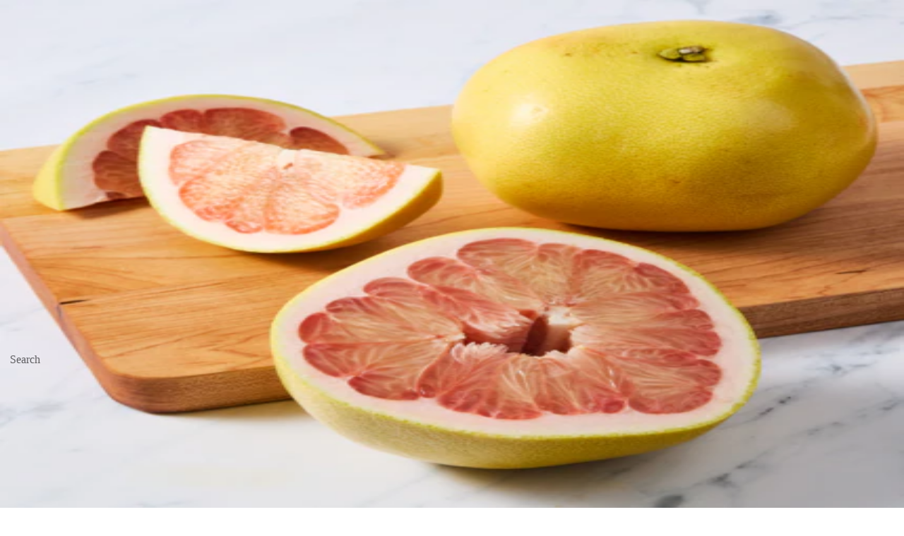

--- FILE ---
content_type: application/javascript
request_url: https://www.freshdirect.com/Opwen83PW/e/t/WE27EhIX8WsE0yjk/G5iNfrrND8rctk/ZyZ9Ig/UTcCR0/4YPDEB
body_size: 179092
content:
(function(){if(typeof Array.prototype.entries!=='function'){Object.defineProperty(Array.prototype,'entries',{value:function(){var index=0;const array=this;return {next:function(){if(index<array.length){return {value:[index,array[index++]],done:false};}else{return {done:true};}},[Symbol.iterator]:function(){return this;}};},writable:true,configurable:true});}}());(function(){Wh();zQp();skp();var xv=function(PW,Tk){return PW in Tk;};var ML=function(){return tg.apply(this,[tQ,arguments]);};var f2=function(){bq=["\x6c\x65\x6e\x67\x74\x68","\x41\x72\x72\x61\x79","\x63\x6f\x6e\x73\x74\x72\x75\x63\x74\x6f\x72","\x6e\x75\x6d\x62\x65\x72"];};var pf=function(){return tg.apply(this,[qH,arguments]);};var xf=function(v8){if(v8===undefined||v8==null){return 0;}var jM=v8["toLowerCase"]()["replace"](/[^a-z]+/gi,'');return jM["length"];};var PG;var Aj=function(qF){if(qF===undefined||qF==null){return 0;}var kf=qF["toLowerCase"]()["replace"](/[^0-9]+/gi,'');return kf["length"];};var qg=function(){return [" JC","\'"," $7","*<UG\x40<\x077W\x07XT$KA","\x40\r-;&AU)N",">V","r%6","T\x3f6\t","zb",">=\t(0QnS&\""," ;[\x07APSf3","9\r","=]\n7\n\'X_\x40","!\tu8HWEG","\rl,","Y\\\x07\f&\r","\x3f\r<akNK-$"," Z","[.!",",2","OA)\"\f","eW\x07","B*","[","!6V~ZZP%5","<\x3f*\v 0\\|J#3\v(=WLPOG","%\\\fJUR","OC\f","S\x00","(#KjU(&5Q","\rP\n[g\bJ84","U\x004,5{BW ","90*8p[W2!1\n>J","8$\'Z","77\b:6","7KDJCZ","5/","5>6KhD-","I","\f+","[W<9\r\"\\","\'[DJ\b","/&WHQ\b\'8","AV","7K","tSS","\t\x073M\bBK\r|P.\f","5\x00\f","$<W_M","\x00","z>\x3f3 PHK\x3f_[&\\","\x40","L*[","\rl6","T3|+9","\r(","\t;1,7x[W 8\b9V\bK","\'fNK","M~MC[\x07","H%9\v","Lt[","0K\vLR","\x3f\\^X\x07O","","W","L,56\t,+M","J%3\n3^\v","I]2\r\x07$[3(\t6UDD",">=\v 0\\{L-:+\n&P","dbMegUFc","4PVO","*7=","(~x,\'+V","\x07\">6[OW\b>3\v4!ZDIuS","\"#].=2","~NK:7\r \x07^FG#BM41.","\'%VBF;5\n<^\vI","[PXT\x07","3",":6WOg)5","a",".9","$\x07L\n4$6W_","KR:","99*6UJG\r-","i","V<7KLU","\r,!TBV!9","P_\x40)\"","=","<\\","%\r","<M\x07CL","\x000","e5Z","X\x40\t\"\r;[Y\\","-;","7O\x07N\\MC[\r","^\vY~GP#","J_\\^","H\x40Z","}x,\'QDA","X\t\r]!/5,!jNW!5",",:U","=iDT\t^\\\x07","<o^X\"Qq={y`X`F#FT\r\"KHy(9m","6- =Jg\x40/\"","]\f5<phJ\f89<M","</2LGQ7):\f","Fi#X_M\\gmY*I\x07_\\s\vkARF)\x3f:]{c\vQplI[h\t^\r~-~","\v","\x3f8vhp2","!mXJOQ","e","/7O\x07N\\/X\\\f3\x00W.\'\'","2\f\x3f\x40","\f+K^ZZP","ZG7","21-6W",";\x3f \t\f=ZDA:","\x07OA\"(J","LO\x3fc","V\t3*","","NZ","OJI-","& MED\f-","\x07\x0735\v]565_X\x40","3;.:0KBU","$\x3f&q\vD^\b^",">L\tDW","J^\n","K\x3f;*$W]D\r!2","L7=\'&=\\","\x3f9I ~r5_J&f","KDQ\x00<\x3f\x00XH","!]","UHP\f","A77\x07{)=","G7\f]",">=","y","x]UzT1\"\x07","TQ\x004","!","J4,$6iGD\x3f$\f:M","==\td2RBA","BK=\"","+243]|IKF&VT\x07^\f\x00*5Utv%4\x07","[","5\v!J!_P\x07C[)(\r]\v","D/","W90\'7","ZCD\v9","ZY!",";%\x3fjNI&\x3f\f",")","W\t\r*Q\f\b4\'5UBB\t<","4$Q\b496ZNL-2","]\f1\v\t&!XL\x400=9\r\nP\tCX\f","V7\x00y3<","$","~\\\\\\\x07]","(\'ZC\x40","M;5C","MP\r$","E[\v5\f2K-7-","\x07\"\':^CQ\f)$","4> ","I\v[","OLHY","S\f$\vVOr\x3f=sF&\"&n\x07C]]<JHKWdri(\nV\f^h\n\"3M\x07[\\\x40IZ\x07<9+VO\x07\x00","Q\v1","\f",";(\r,=]hM\b$2","|","]P+","\b","JQ","~(B\tJZ[/l\x00b:c&!t_Qp\x40TGU=","\"\x07K\x07","R1TB<\t\t\n X^SE_","","4","JDF\x00","]D\\","$\x3f&n\x07IM\b","[","5\\","_L","<{)afOW\x07\\\n(=:WMJ",",35XH","OF\x40","C","Q0\"","7_\x07C\\0XZ\x075","&","D[Z","3,","X","!\b\x3f\r XBK","gYMiO>h","",":#","CD$3M\vyV\vO[","SPr"];};var X2=function cj(fg,rb){var jV=cj;do{switch(fg){case Xl:{return fI;}break;case Tx:{wq.push(JX);kb=function(XK){return cj.apply(this,[pH,arguments]);};fg=M6;dg(gx,[mW({}),mW(mW({})),YL,Fg]);wq.pop();}break;case lR:{var gV=rb[QG];fg+=rA;var l2=Fb([],[]);for(var dV=Ck(gV.length,KL);EP(dV,Mg);dV--){l2+=gV[dV];}return l2;}break;case E:{var QK=rb[QG];var cI=Fb([],[]);for(var vV=Ck(QK.length,KL);EP(vV,Mg);vV--){cI+=QK[vV];}return cI;}break;case YY:{fg=Xl;if(EP(DK,Mg)){do{fI+=KW[DK];DK--;}while(EP(DK,Mg));}}break;case QG:{var xL=rb[QG];kV.x9=cj(E,[xL]);while(TL(kV.x9.length,Qk))kV.x9+=kV.x9;fg+=M6;}break;case AG:{return O2;}break;case sH:{wq.push(VL);x2=function(UK){return cj.apply(this,[HO,arguments]);};dg(c6,[XF,wg,Pk]);fg+=sQ;wq.pop();}break;case SY:{var D2=rb[QG];fg+=Jt;var O2=Fb([],[]);var Ib=Ck(D2.length,KL);if(EP(Ib,Mg)){do{O2+=D2[Ib];Ib--;}while(EP(Ib,Mg));}}break;case st:{wq.push(Km);FV=function(Cq){return cj.apply(this,[QG,arguments]);};tg(cp,[hm,OX,Kv]);fg=M6;wq.pop();}break;case ws:{fg+=gp;return [PX,Mg,PX,gf,KV(gf),r8,[q8],NK,KV(NK),r8,KV(Xf),Ig,KV(qV),xm,x8,KV(VI),Eb,KV(xb),XL,KV(x8),Eb,x8,KV(KL),KV(pj),KV(cm),KV(PX),x8,KV(WW),cm,KV(Rb),nV,KV(gf),fW,KV(tM),dL,x8,KV(gf),x8,Mg,xb,[Mg],KV(Wk),Mg,q8,Eb,YV,Qf,x8,KV(hI),hI,KV(Wk),pj,KV(BW),HW,MM,Oq,KV(Zv),KV(Mm),l8,Eb,tM,Mg,KV(q8),KV(gf),KV(ZX),fW,xb,KV(sb),VI,NK,KL,KV(Eb),KV(W2),XL,KV(q8),Wk,[Eb],Mg,x8,Zv,KV(sb),dF,KV(cm),fW,KV(Oq),KV(gf),KV(x8),fW,KV(YV),q8,KV(Zv),hI,fW,KV(r8),KV(x8),PX,KV(xb),dF,Eb,KV(cm),x8,KV(KL),KV(Rb),Kv,KV(fW),Oq,x8,KV(Zv),Oq,KV(YV),KV(Ig),xb,Zv,Mg,KV(VI),x8,KV(PX),KV(x8),xk,KV(x8),Mg,KV(LX),KL,gf,WW,KV(Wk),KV(r8),ZX,q8,KV(WW),Zv,KL,KV(Wk),Xf,pj,PX,KV(Wk),fW,KV(C2),NK,KV(Oq),KV(gf),pj,PX,r8,KV(fW),Oq,KV(PX),cm,KV(Oq),KV(z8),Rb,KV(KL),x8,KV(jI),xb,NK,KV(PX),KV(Oq),KV(x8),C2,KV(dL),KK,Qf,fW,PX,KV(PX),KV(pj),KV(cm),Oq,KV(YV),KL,KV(KL),KV(cm),C2,KV(q8),gf,KV(WW),ZW,KV(Eb),cm,Eb,KV(QF),HW,MM,KV(cm),xb,KV(xk),r8,KV(KL),KV(pj),KV(x8),xk,KV(Oq),PX,KV(r8),Zv,Mg,Xf,KV(fW),Xf,KV(WW),Zv,[Mg],PX,WW,KV(PX),NK,q8,[Eb],KV(QF),Zj,KV(Zv),Oq,Eb,KV(q8),pj,KV(Wk),Eb,KV(pj),Wk,KV(Wk),KV(N8),xb,KV(KL),KV(dF),z8,Eb,KV(Oq),nV,YV,[q8],KV(BW),HW,KV(Xf),PX,KV(sb),Ag,Wk,KV(q8),VI,KV(VI),r8,gf,r8,Sj,VI,KV(Eb),KV(Zv),KV(Mm),KV(gf),Vf,KV(Eb),WW,pj,KV(gf),KV(KL),KV(W2),KV(KK),Ob,xk,KV(pj),KV(BW),Vk,KL,KV(PX),KV(Oq),Eb,KV(gf),KV(rI),ZK,KV(Eb),KV(O8),wf,pj,KV(BW),BW,Oq,KV(cm),Xf,KV(cm),KL,KV(KL),KV(VL),RL,Xf,KV(KL),x8,KV(Wk),WW,Eb,Eb,KV(Vk),RL,Eb,KV(gf),fW,KV(fW),PX,fW,KV(NK),r8,KL,KV(Vk),O8,x8,KV(KL),KV(KL),KV(YV),KV(Eb),KL,KV(BW),O8,KV(Oq),KV(Vf),ZK,KV(Xf),KV(pj),KV(BW),dL,ZX,Wk,KV(cm),Eb,KV(pv),KV(fW),H8,KV(fW),r8,KV(gf),KV(PX),KV(jb)];}break;case J6:{cv=[[KV(gf),r8,x8,KV(Eb),KV(PX)],[KV(cm),KL,KV(pj),Zv],[],[KV(r8),Zv,Mg],[],[ZX,q8,KV(WW)]];fg+=DO;}break;case tQ:{fg=M6;return [[KV(VI),KV(pj),PX,Zv,KV(Oq),r8,KV(fW),r8],[],[],[],[KV(pj),KV(PX),KV(WW)],[KL,KV(pj),KV(r8)]];}break;case HO:{fg=M6;var A2=rb[QG];IL.NY=cj(ZG,[A2]);while(TL(IL.NY.length,TH))IL.NY+=IL.NY;}break;case jl:{fg+=Jl;V8=[KL,gf,WW,KV(Wk),KV(gf),fW,KV(WW),[Mg],WW,KL,KV(Wk),fW,PX,KV(gq),[Eb],Zv,KL,KV(Wk),Xf,pj,KV(Mm),KV(r8),WW,PX,gf,KV(fW),KV(dF),nV,KL,pj,KV(WW),cm,q8,KV(WW),KV(gf),KV(PX),gf,KV(QM),tf,KV(Xf),KV(WW),WW,KV(MV),KV(PX),KV(RL),Mg,PX,Xf,KV(KL),Mg,KV(Oq),KV(PX),fW,KV(cm),x8,KV(KL),YV,KV(Xf),fW,KV(PX),KV(x8),KV(hI),KK,xk,Wk,KV(KL),Mg,KV(Eb),KV(KL),[KL],KV(Rb),KK,xk,YV,KV(XL),[Eb],YV,x8,KV(KL),KV(wf),NK,dF,fW,KV(cm),r8,KV(fW),KV(KL),KV(KL),PX,x8,KV(PX),KV(Zv),KV(KL),cm,WW,KV(Oq),KV(PX),cm,Mg,KV(gf),KV(KL),KV(xk),xb,[Mg],KV(cm),VI,KV(x8),xk,KV(Oq),PX,[pj],WW,KV(Xf),WW,pj,KV(nF),tf,Mg,Zv,[pj],KV(gf),tf,pj,KV(gf),KV(fW),r8,KV(YV),cm,KV(PX),KV(xb),Mg,KV(Xf),KV(Eb),Cv,Mg,KV(WW),Eb,KV(gf),KV(BW),nV,MM,fW,PX,KV(Xf),KV(Gk),HW,MM,Oq,KV(Zv),KV(Mm),l8,Eb,Gk,KV(KL),KV(x8),Eb,x8,KV(NK),r8,KV(pW),Rb,Xf,KV(Zv),fW,KL,KV(Zv),KV(l8),[KL],PX,cm,KV(Qm),nF,KV(cm),fW,KV(Eb),x8,Eb,PX,Eb,KV(KL),KV(gq),nV,KV(Oq),KV(cm),KV(r8),fW,KV(fW),r8,KL,KV(Zv),KV(cm),r8,KV(gf),Zv,KV(xk),x8,KV(PX),YV,KV(KK),cm,cm,KV(Rb),rL,cm,KV(Oq),VI,KV(Oq),KV(cm),Wk,KV(NK),KV(KL)];}break;case P:{while(TL(RX,Bm.length)){Sf()[Bm[RX]]=mW(Ck(RX,cm))?function(){return jW.apply(this,[jl,arguments]);}:function(){var bV=Bm[RX];return function(Qj,GK,qL){var Gv=IL(pW,GK,qL);Sf()[bV]=function(){return Gv;};return Gv;};}();++RX;}fg-=UR;}break;case H9:{var Im=rb[QG];Cb.S9=cj(lR,[Im]);fg=M6;while(TL(Cb.S9.length,Bx))Cb.S9+=Cb.S9;}break;case Ph:{wq.push(SV);mX=function(kL){return cj.apply(this,[H9,arguments]);};tg(st,[Zj,Am,pv]);wq.pop();fg+=bp;}break;case ZG:{var KW=rb[QG];var fI=Fb([],[]);var DK=Ck(KW.length,KL);fg+=WG;}break;case pH:{var Jj=rb[QG];AI.Nt=cj(SY,[Jj]);fg+=U;while(TL(AI.Nt.length,Wv))AI.Nt+=AI.Nt;}break;case Jh:{var Bm=rb[QG];fg-=xY;x2(Bm[Mg]);var RX=Mg;}break;}}while(fg!=M6);};var EL=function(K8){var EF='';for(var kg=0;kg<K8["length"];kg++){EF+=K8[kg]["toString"](16)["length"]===2?K8[kg]["toString"](16):"0"["concat"](K8[kg]["toString"](16));}return EF;};var cb=function(Jk,FF){var bf=PG["Math"]["round"](PG["Math"]["random"]()*(FF-Jk)+Jk);return bf;};var jW=function p2(wW,Ev){var Tf=p2;while(wW!=ml){switch(wW){case C6:{wW-=ps;var K2=function(Lb){wq.push(qk);if(RW[Lb]){var zm;return zm=RW[Lb][Wb()[kF(Mg)](gf,Rk,Zj,Qq,Dv)],wq.pop(),zm;}var zb=RW[Lb]=p2(z6,[BI(typeof Ad()[Kz(x8)],Fb('',[][[]]))?Ad()[Kz(WW)](ZX,tw,QE,RE):Ad()[Kz(Oq)](xm,sb,jc,FQ),Lb,Ad()[Kz(YV)](mW(mW(Mg)),gf,pw,th),mW(mW(QG)),Wb()[kF(Mg)](gf,Rk,MM,Qq,PX),{}]);I7[Lb].call(zb[f4(typeof Wb()[kF(Mg)],Fb([],[][[]]))?Wb()[kF(Mg)].call(null,gf,Rk,Zv,Qq,cm):Wb()[kF(KL)](c1,fT,O8,VJ,wf)],zb,zb[BI(typeof Wb()[kF(Mg)],Fb(Sf()[OS(pj)](Wv,Cc,Mz),[][[]]))?Wb()[kF(KL)](sd,r1,z8,IJ,dF):Wb()[kF(Mg)](gf,Rk,Ob,Qq,tf)],K2);zb[BI(typeof Ad()[Kz(q8)],Fb([],[][[]]))?Ad()[Kz(WW)](NK,N5,Z1,dE):Ad()[Kz(YV)].apply(null,[tS,mW(mW([])),pw,th])]=mW(QG);var Hc;return Hc=zb[Wb()[kF(Mg)].apply(null,[gf,Rk,Zj,Qq,Qk])],wq.pop(),Hc;};}break;case CA:{var RW={};wq.push(wE);K2[sE()[I0(Xf)].call(null,Zw,h9,ZW)]=I7;K2[Ad()[Kz(Xf)].call(null,Ig,jI,j4,wd)]=RW;wW+=RO;K2[Sf()[OS(gf)](HW,vc,cQ)]=function(qz,ZU,WS){wq.push(VU);if(mW(K2[BI(typeof Ad()[Kz(Zv)],'undefined')?Ad()[Kz(WW)](mW(mW([])),Ob,YJ,Cc):Ad()[Kz(Zv)].apply(null,[Ig,H8,KL,cU])](qz,ZU))){PG[f4(typeof sE()[I0(Mg)],Fb([],[][[]]))?sE()[I0(Zv)].call(null,Dv,r9,mW(mW(KL))):sE()[I0(r8)].call(null,hU,k4,nF)][Ad()[Kz(NK)].apply(null,[sb,x0,m1,jB])](qz,ZU,p2(z6,[wz()[E1(NK)](AY,WT,Ob),mW(mW([])),f4(typeof Ad()[Kz(Oq)],Fb('',[][[]]))?Ad()[Kz(C2)](RS,mW(mW(KL)),TC,GH):Ad()[Kz(WW)](N8,qV,Tr,Hw),WS]));}wq.pop();};}break;case hh:{k5=BJ(QG,[]);tg(tQ,[Sz()]);BJ(dl,[]);BJ(gY,[]);wW=Kp;dg(dl,[Sz()]);BJ(z6,[]);BJ(kx,[]);tg(gY,[Sz()]);}break;case G9:{Mc=X2(ws,[]);l4=X2(tQ,[]);tg(Ft,[Sz()]);X2(jl,[]);X2(J6,[]);wW=hh;BJ(fP,[Sz()]);BJ(HO,[]);}break;case Q:{var L5;wW-=KQ;return wq.pop(),L5=AC,L5;}break;case Kp:{qU=tg(ws,[]);JC=tg(rN,[]);dg(lA,[Sz()]);(function(nC,Qw){return tg.apply(this,[H9,arguments]);}(['I','Pfw','ItIIpnwBnnnnnn','P','n','Pn','tnnn','vDDD','f','DDDDDD','t','PBIP','Px','w','ffff','PI','PBwt','wp','tpnnnnn','tf'],xk));Dr=tg(G6,[['vnDxBnnnnnn','P','n','tD','tv','pxxtxBnnnnnn','pxwDt','vfDvDpwfDxBnnnnnn','vfIfppt','ItIIpnwBnnnnnn','IIIIIII','fppInfp','xPf','Pnfv','fnvI','tpnn','vnDp','IPDf','PptIv','tfwpI','PP','Pf','fn','f','x','v','D','Pt','Pp','PD','Pn','w','p','Pft','Pnnn','PDf','vfDvDpwfDp','PnnP','fDDD','Pnnnn','DD','Ipf','Px','fnnn','PI','fnPp','PBIP','DIf','Iw','tnnn','t','fBPP','tpnnnnn','PPP','wvD','fnn','fPpnnnnn','Pnn'],mW([])]);wW+=Ps;}break;case Wp:{tg.call(this,pH,[R5()]);pr();X2.call(this,Jh,[R5()]);wW+=C;qr=qg();BJ.call(this,xt,[R5()]);}break;case zY:{BJ(bx,[]);Gr();vU();F0();wW=kt;w1=n5();}break;case FR:{YN=function VKjHClWrFW(){K6();dK();function QZ(){return this;}xT();var Vk;function Jk(zm,G){return zm===G;}function wb(){return g4.apply(this,[Dc,arguments]);}var xb;function Vm(){return pT.apply(this,[mm,arguments]);}var MT;function Yb(){return Sp.apply(this,[RQ,arguments]);}var Bf;function j5(){return H4(`${Qf()[LI(df)]}`,";",CB());}function N(FA,s4){return FA+s4;}function H4(a,b,c){return a.indexOf(b,c);}function PT(){return g4.apply(this,[vZ,arguments]);}function lb(){return k5.apply(this,[tB,arguments]);}function SB(){return vA(`${Qf()[LI(df)]}`,j5()+1);}function GK(){this["Pb"]++;this.dk=bb;}function g4(Tk,FB){var qp=g4;switch(Tk){case KQ:{var hA=FB[NQ];hA[hA[Pm](kl)]=function(){var t5=this[DT]();var Kb=hA[Rl]();if(Bp(this[v5](t5))){this[UQ](jk.s,Kb);}};g4(WT,[hA]);}break;case tK:{var JB=FB[NQ];JB[JB[Pm](AQ)]=function(){this[bZ].push(qT(this[v5](),this[v5]()));};G5(dc,[JB]);}break;case RI:{var Mc=FB[NQ];Mc[Mc[Pm](Wl)]=function(){kT.call(this[dp]);};g4(Tc,[Mc]);}break;case MK:{var P4=FB[NQ];P4[P4[Pm](nk)]=function(){this[bZ].push(rQ(this[v5](),this[v5]()));};g4(tK,[P4]);}break;case Dc:{var f4=FB[NQ];f4[f4[Pm](B6)]=function(){var rT=this[DT]();var xc=f4[Rl]();if(this[v5](rT)){this[UQ](jk.s,xc);}};g4(gl,[f4]);}break;case Tc:{var YI=FB[NQ];YI[YI[Pm](N6)]=function(){this[bZ].push(this[Rl]());};g4(zA,[YI]);}break;case vZ:{var Nc=FB[NQ];Nc[Nc[Pm](wm)]=function(){this[bZ].push(h(HT(df),this[v5]()));};g4(RI,[Nc]);}break;case gl:{var bI=FB[NQ];bI[bI[Pm](lB)]=function(){this[bZ].push(this[DT]());};g4(vZ,[bI]);}break;case WT:{var dA=FB[NQ];dA[dA[Pm](j4)]=function(){this[bZ].push(XK(this[v5](),this[v5]()));};g4(MK,[dA]);}break;case zA:{var Qc=FB[NQ];Qc[Qc[Pm](FZ)]=function(){this[bZ].push(Jk(this[v5](),this[v5]()));};g4(KQ,[Qc]);}break;}}var lf;function HZ(){var xZ={};HZ=function(){return xZ;};return xZ;}function Lp(){this["M4"]^=this["M4"]>>>16;this.dk=Z4;}function m6(){var vk;vk=Q()-F();return m6=function(){return vk;},vk;}function vc(){return EI.apply(this,[KQ,arguments]);}function rQ(Pp,Am){return Pp<Am;}function j(Jp,bl){return Jp>=bl;}function vp(){return g4.apply(this,[gl,arguments]);}function Ok(){return JQ.apply(this,[HA,arguments]);}function hm(){this["M4"]=(this["DA"]&0xffff)+0x6b64+(((this["DA"]>>>16)+0xe654&0xffff)<<16);this.dk=GK;}function LI(Qm){return Q4()[Qm];}function h(UB,Ql){return UB*Ql;}function SI(nZ,Up){return nZ&Up;}var x6;function Tl(){var Lm=[];Tl=function(){return Lm;};return Lm;}function Q4(){var rZ=['vQ','Nm','ZI','Kf','S4','DZ','pI'];Q4=function(){return rZ;};return rZ;}function NK(){return k5.apply(this,[m,arguments]);}var q6;function pA(){return pT.apply(this,[rl,arguments]);}function vA(a,b,c){return a.substr(b,c);}function pZ(){return EI.apply(this,[HA,arguments]);}function c5(){return Sp.apply(this,[P6,arguments]);}function M5(E6){this[bZ]=Object.assign(this[bZ],E6);}function bb(){this["m5"]++;this.dk=YA;}return G5.call(this,qA);function Sp(nm,xK){var I5=Sp;switch(nm){case RQ:{var Al=xK[NQ];Al[Al[Pm](lK)]=function(){this[bZ].push(this[LT]());};g4(Dc,[Al]);}break;case MA:{var nA=xK[NQ];nA[nA[Pm](z4)]=function(){this[bZ]=[];Bf.call(this[dp]);this[UQ](jk.s,this[qc].length);};Sp(RQ,[nA]);}break;case Ap:{var DI=xK[NQ];DI[DI[Pm](A4)]=function(){this[b4](this[bZ].pop(),this[v5](),this[DT]());};Sp(MA,[DI]);}break;case AT:{var h6=xK[NQ];h6[h6[Pm](mB)]=function(){this[bZ].push(Uc(this[v5](),this[v5]()));};Sp(Ap,[h6]);}break;case zp:{var Fp=xK[NQ];Fp[Fp[Pm](cm)]=function(){this[bZ].push(d5(this[v5](),this[v5]()));};Sp(AT,[Fp]);}break;case P6:{var Bb=xK[NQ];Bb[Bb[Pm](pp)]=function(){this[bZ].push(CI(this[v5](),this[v5]()));};Sp(zp,[Bb]);}break;case Ol:{var Y=xK[NQ];Y[Y[Pm](L4)]=function(){var M=this[DT]();var jl=this[bZ].pop();var PK=this[bZ].pop();var V5=this[bZ].pop();var Ib=this[Lb][jk.s];this[UQ](jk.s,jl);try{this[I6]();}catch(QI){this[bZ].push(this[J](QI));this[UQ](jk.s,PK);this[I6]();}finally{this[UQ](jk.s,V5);this[I6]();this[UQ](jk.s,Ib);}};Sp(P6,[Y]);}break;case Kl:{var A5=xK[NQ];A5[A5[Pm](np)]=function(){this[bZ].push(pb(this[v5](),this[v5]()));};Sp(Ol,[A5]);}break;case Pl:{var KI=xK[NQ];KI[KI[Pm](GI)]=function(){this[bZ].push(this[LZ](this[XQ]()));};Sp(Kl,[KI]);}break;case v4:{var Um=xK[NQ];Um[Um[Pm](p)]=function(){Y4.call(this[dp]);};Sp(Pl,[Um]);}break;}}var Pf;function OT(I4,QQ){return I4^QQ;}var Lk;function wf(){return pT.apply(this,[m,arguments]);}function GZ(){var D5={};GZ=function(){return D5;};return D5;}function s5(){return k5.apply(this,[Tc,arguments]);}function cK(){return AZ.apply(this,[HA,arguments]);}function xA(){return Sp.apply(this,[Ol,arguments]);}function EI(Im,ZT){var Fm=EI;switch(Im){case tp:{var rK=ZT[NQ];rK[LT]=function(){var t6=HZ()[AK(df)].call(null,df,wk,gI);for(let Rp=np;rQ(Rp,p);++Rp){t6+=this[DT]().toString(XT).padStart(p,Jc()[hI(XT)].call(null,Bp({}),j6,zf));}var sA=parseInt(t6.slice(df,dl),XT);var hT=t6.slice(dl);if(km(sA,np)){if(km(hT.indexOf(Qf()[LI(df)](XT,g,tT,ll)),HT(df))){return np;}else{sA-=q6[gQ];hT=N(Jc()[hI(XT)](SQ,j6,zf),hT);}}else{sA-=q6[zc];hT=N(Qf()[LI(df)].apply(null,[XT,g,rI,GI]),hT);}var H6=np;var EQ=df;for(let Zc of hT){H6+=h(EQ,parseInt(Zc));EQ/=XT;}return h(H6,Math.pow(XT,sA));};pT(m,[rK]);}break;case mK:{var Cm=ZT[NQ];Cm[pl]=function(Zl,kk){var bT=atob(Zl);var nQ=np;var pk=[];var bA=np;for(var WA=np;rQ(WA,bT.length);WA++){pk[bA]=bT.charCodeAt(WA);nQ=OT(nQ,pk[bA++]);}pT(rl,[this,CI(N(nQ,kk),KZ)]);return pk;};EI(tp,[Cm]);}break;case fm:{var fp=ZT[NQ];fp[DT]=function(){return this[qc][this[Lb][jk.s]++];};EI(mK,[fp]);}break;case wK:{var Qp=ZT[NQ];Qp[v5]=function(Kc){return this[zZ](Kc?this[bZ][KT(this[bZ][Qf()[LI(np)](gQ,HT(MI),Vb,b4)],df)]:this[bZ].pop());};EI(fm,[Qp]);}break;case db:{var BI=ZT[NQ];BI[zZ]=function(h4){return km(typeof h4,GZ()[w(j6)](I6,XT,hl))?h4.u:h4;};EI(wK,[BI]);}break;case HA:{var bB=ZT[NQ];bB[LZ]=function(Yf){return x4.call(this[dp],Yf,this);};EI(db,[bB]);}break;case KQ:{var c6=ZT[NQ];c6[b4]=function(WK,qb,Zm){if(km(typeof WK,GZ()[w(j6)](I6,XT,Bp(Bp(np))))){Zm?this[bZ].push(WK.u=qb):WK.u=qb;}else{Ul.call(this[dp],WK,qb);}};EI(HA,[c6]);}break;case MA:{var xm=ZT[NQ];xm[UQ]=function(RT,Rc){this[Lb][RT]=Rc;};xm[Zp]=function(wB){return this[Lb][wB];};EI(KQ,[xm]);}break;}}function Cf(){this["M4"]=(this["M4"]&0xffff)*0xc2b2ae35+(((this["M4"]>>>16)*0xc2b2ae35&0xffff)<<16)&0xffffffff;this.dk=k;}0x71d0dc6,3676779973;function Q5(){return g4.apply(this,[WT,arguments]);}var YB,tA,xp,m,RI,mK,jm,Gm,Wb,gA,Gc,P6,rl,tK,cb,vZ,db,Kl,MA,tB,hK,dc,Kp,MK,dQ,HA,wK,Vl,fm,v4,lk,Pl,wl,sm,Dc,KQ,Zk,Ap,gm,AT,mm,Tm,gl,wT,G6,Ol,H,tp;function Yp(){return g4.apply(this,[Tc,arguments]);}var Wp;function mI(){return pT.apply(this,[jc,arguments]);}function qQ(){return AZ.apply(this,[wl,arguments]);}function p4(Bk,WI){var zI=p4;switch(Bk){case KQ:{var LB=WI[NQ];var f=N([],[]);var Of=KT(LB.length,df);if(j(Of,np)){do{f+=LB[Of];Of--;}while(j(Of,np));}return f;}break;case rl:{var JT=WI[NQ];xb.Np=p4(KQ,[JT]);while(rQ(xb.Np.length,Db))xb.Np+=xb.Np;}break;case dQ:{Lk=function(K){return p4.apply(this,[rl,arguments]);};xb.call(null,np,Bp({}),HT(fB));}break;case P6:{var Ff=WI[NQ];var mZ=WI[RQ];var X4=WI[WT];var UZ=Pf[zc];var HB=N([],[]);var TI=Pf[Ff];for(var bQ=KT(TI.length,df);j(bQ,np);bQ--){var fl=CI(N(N(bQ,mZ),m6()),UZ.length);var R6=qm(TI,bQ);var hk=qm(UZ,fl);HB+=II(Kp,[Uc(SI(HI(R6),hk),SI(HI(hk),R6))]);}return AZ(H,[HB]);}break;case xp:{var LK=WI[NQ];var zB=WI[RQ];var RK=WI[WT];var Wc=Ak[df];var Yk=N([],[]);var V4=Ak[zB];var c=KT(V4.length,df);if(j(c,np)){do{var BZ=CI(N(N(c,LK),m6()),Wc.length);var wI=qm(V4,c);var MQ=qm(Wc,BZ);Yk+=II(Kp,[SI(Uc(HI(wI),HI(MQ)),Uc(wI,MQ))]);c--;}while(j(c,np));}return II(Pl,[Yk]);}break;case gA:{var N5=WI[NQ];var Zf=WI[RQ];var AI=WI[WT];var X=Mp[gQ];var T4=N([],[]);var sQ=Mp[N5];var CK=KT(sQ.length,df);if(j(CK,np)){do{var Nl=CI(N(N(CK,AI),m6()),X.length);var LQ=qm(sQ,CK);var ET=qm(X,Nl);T4+=II(Kp,[SI(HI(SI(LQ,ET)),Uc(LQ,ET))]);CK--;}while(j(CK,np));}return II(fm,[T4]);}break;case RI:{var B=WI[NQ];var wZ=N([],[]);var cT=KT(B.length,df);while(j(cT,np)){wZ+=B[cT];cT--;}return wZ;}break;case WT:{var p6=WI[NQ];jb.W5=p4(RI,[p6]);while(rQ(jb.W5.length,R4))jb.W5+=jb.W5;}break;case sm:{x6=function(Hm){return p4.apply(this,[WT,arguments]);};jb.call(null,HT(nc),np,tT);}break;case lk:{var Em=WI[NQ];var Df=N([],[]);for(var z=KT(Em.length,df);j(z,np);z--){Df+=Em[z];}return Df;}break;}}function vm(){return Sp.apply(this,[zp,arguments]);}function PA(){if([10,13,32].includes(this["kB"]))this.dk=bb;else this.dk=Il;}var Ak;function dI(If,Cl){return If<=Cl;}function Gl(){this["kB"]=this["kB"]<<15|this["kB"]>>>17;this.dk=fI;}function d5(nb,sf){return nb/sf;}function Mk(){Pf=["},\"\x00","","k#) \\[) /\\ZL)2YZ =9AK\"1aYO*6=\nJUM=:3Q\fVP+","b$~W:Zg2a-0A","N;PC%\'a7;K /E>l(H~Nxrf<ShjN\x3fz#"];}function KT(HQ,Vf){return HQ-Vf;}var FQ;function xT(){db=dm+NA*jc,mK=NQ+NA*jc,mm=gp+NA*jc,MA=WT+zA*jc,jm=NQ+dm*jc,fm=RQ+dm*jc,lk=Tc+zA*jc,rl=NA+NA*jc,wT=Tc+NA*jc,Ol=Tc+jc,Gm=zA+zA*jc,gA=gp+zA*jc,AT=WT+jc,cb=zA+NA*jc,v4=dm+zA*jc,m=zA+jc,Pl=zp+NA*jc,tB=zp+jc,hK=qA+jc,Ap=RQ+Tc*jc,Gc=NA+WT*jc+NQ*jc*jc+jc*jc*jc,Kl=zp+dm*jc,KQ=dm+jc,Zk=Tc+gp*jc+WT*jc*jc+zA*jc*jc*jc+zA*jc*jc*jc*jc,P6=zA+WT*jc,HA=gp+jc,tA=dm+WT*jc,Tm=zp+zA*jc,dQ=WT+dm*jc,wK=WT+Tc*jc,tp=NA+WT*jc,MK=RQ+jc,Wb=Tc+dm*jc+zA*jc*jc+zA*jc*jc*jc+Tc*jc*jc*jc*jc,sm=RQ+WT*jc,tK=WT+NA*jc,H=Tc+dm*jc,Dc=zA+dm*jc,YB=qA+NA*jc,gl=RQ+NA*jc,Kp=gp+dm*jc,vZ=NQ+WT*jc,G6=zA+dm*jc+zA*jc*jc+zA*jc*jc*jc+Tc*jc*jc*jc*jc,gm=NA+dm*jc,wl=NQ+zA*jc,Vl=NQ+WT*jc+dm*jc*jc+Tc*jc*jc*jc+zA*jc*jc*jc*jc,dc=dm+dm*jc,RI=qA+zA*jc,xp=RQ+zA*jc;}function F(){return ST(E4(),490936);}var jK;function jA(){return g4.apply(this,[tK,arguments]);}function Cp(){return g4.apply(this,[KQ,arguments]);}function n5(){return Sp.apply(this,[MA,arguments]);}var x4;function fc(){return G5.apply(this,[RQ,arguments]);}var Mp;function qT(JK,vb){return JK in vb;}function CI(IA,GB){return IA%GB;}function Il(){this["kB"]=(this["kB"]&0xffff)*0xcc9e2d51+(((this["kB"]>>>16)*0xcc9e2d51&0xffff)<<16)&0xffffffff;this.dk=Gl;}var Y4;function Z4(){this["M4"]=(this["M4"]&0xffff)*0x85ebca6b+(((this["M4"]>>>16)*0x85ebca6b&0xffff)<<16)&0xffffffff;this.dk=cQ;}function cl(){this["kB"]=z0(this["P"],this["m5"]);this.dk=PA;}function QK(){return pT.apply(this,[H,arguments]);}var A;function LA(){return CB()+ks("\x37\x31\x64\x30\x64\x63\x36")+3;}function w(Jb){return Q4()[Jb];}var df,XT,gQ,np,j6,x5,zc,GI,NZ,KB,OQ,p,kb,Ob,I6,Nb,Db,fB,dl,K5,CT,Dp,Z5,MI,sb,SQ,mA,zK,mp,LT,R4,nc,tT,k6,OK,v5,gB,Yl,w4,ll,xf,UQ,vB,FI,xQ,d4,tm,g,DQ,Hb,UT,zf,O6,IZ,ZQ,zl,wk,sk,Uf,L6,VQ,Wl,d6,bZ,nk,D,Pm,TB,DT,rb,Pk,VI,J,EB,AQ,j4,kl,Rl,FZ,N6,dp,wm,lB,B6,lK,z4,qc,A4,b4,mB,cm,pp,L4,Lb,LZ,XQ,O5,zZ,GQ,IT,vf,zT,VT,KZ,S,gI,rI,pl,Vb,hl,Zp;function BT(){return EI.apply(this,[fm,arguments]);}function ST(P,qI){var dZ={P:P,M4:qI,Pb:0,m5:0,dk:cl};while(!dZ.dk());return dZ["M4"]>>>0;}function dK(){Tc=+ ! +[]+! +[]+! +[]+! +[]+! +[]+! +[],zA=+ ! +[]+! +[]+! +[]+! +[]+! +[],RQ=+ ! +[],NQ=+[],WT=! +[]+! +[],dm=+ ! +[]+! +[]+! +[],jc=[+ ! +[]]+[+[]]-[],NA=! +[]+! +[]+! +[]+! +[],gp=[+ ! +[]]+[+[]]-+ ! +[],qA=[+ ! +[]]+[+[]]-+ ! +[]-+ ! +[],zp=+ ! +[]+! +[]+! +[]+! +[]+! +[]+! +[]+! +[];}var qK;function Vc(){return EI.apply(this,[tp,arguments]);}function lT(){this["M4"]^=this["kB"];this.dk=T;}var DB;var Ul;function Jc(){var Pc={};Jc=function(){return Pc;};return Pc;}function sl(Qb,vI){return Qb>vI;}function Ek(){return G5.apply(this,[dc,arguments]);}function V6(){this["DA"]=(this["M4"]&0xffff)*5+(((this["M4"]>>>16)*5&0xffff)<<16)&0xffffffff;this.dk=hm;}function B5(){return pT.apply(this,[tA,arguments]);}function qm(d,GA){return d[lf[gQ]](GA);}function Bm(){Mp=["W$I46(G)r\v","Q","g","KU>vd[KVNszkc>z!6|%P8"];}var jk;function Tb(){return k5.apply(this,[wl,arguments]);}function Gf(){return Sp.apply(this,[Ap,arguments]);}function v6(){this["M4"]^=this["Pb"];this.dk=Lp;}function cB(){return k5.apply(this,[qA,arguments]);}function qZ(){return pT.apply(this,[RI,arguments]);}function jT(){return ["1","(^_\vIEs%!N^2x","`\x3fjp!v52]`m2ge/s _w[o7E","\x00","\x00 \n2:U86",""];}var kT;function VK(){return k5.apply(this,[WT,arguments]);}function VB(){return Sp.apply(this,[Kl,arguments]);}function sp(){return G5.apply(this,[Tc,arguments]);}function JZ(){return g4.apply(this,[zA,arguments]);}function JQ(F6,lc){var N4=JQ;switch(F6){case mK:{var NI=lc[NQ];K4.l5=p4(lk,[NI]);while(rQ(K4.l5.length,K5))K4.l5+=K4.l5;}break;case gm:{FQ=function(Z6){return JQ.apply(this,[mK,arguments]);};II(xp,[Z5,df,HT(k6)]);}break;case P6:{var kA=lc[NQ];var nf=N([],[]);var r=KT(kA.length,df);if(j(r,np)){do{nf+=kA[r];r--;}while(j(r,np));}return nf;}break;case qA:{var Hp=lc[NQ];DB.F5=JQ(P6,[Hp]);while(rQ(DB.F5.length,v5))DB.F5+=DB.F5;}break;case Gm:{Wp=function(ZZ){return JQ.apply(this,[qA,arguments]);};DB.call(null,gQ,HT(gB),Yl);}break;case jm:{var Oc=lc[NQ];var Gk=N([],[]);var O4=KT(Oc.length,df);while(j(O4,np)){Gk+=Oc[O4];O4--;}return Gk;}break;case zA:{var kQ=lc[NQ];cK.wA=JQ(jm,[kQ]);while(rQ(cK.wA.length,ll))cK.wA+=cK.wA;}break;case AT:{nT=function(g5){return JQ.apply(this,[zA,arguments]);};AZ(HA,[zc,HT(xf),UQ,Bp(Bp([]))]);}break;case HA:{var Sf=lc[NQ];nT(Sf[np]);for(var hZ=np;rQ(hZ,Sf.length);++hZ){Qf()[Sf[hZ]]=function(){var Xl=Sf[hZ];return function(El,OI,Op,r6){var sZ=cK(El,OI,Bp({}),OQ);Qf()[Xl]=function(){return sZ;};return sZ;};}();}}break;case Tc:{var BK=lc[NQ];var Xc=lc[RQ];var Mm=lc[WT];var qB=lc[dm];var OB=N([],[]);var IQ=CI(N(Xc,m6()),kb);var E5=MT[BK];var Cb=np;while(rQ(Cb,E5.length)){var FK=qm(E5,Cb);var KK=qm(cK.wA,IQ++);OB+=II(Kp,[SI(HI(SI(FK,KK)),Uc(FK,KK))]);Cb++;}return OB;}break;}}function gc(rf){return Q4()[rf];}function P5(){return g4.apply(this,[RI,arguments]);}function dT(){return Sp.apply(this,[Pl,arguments]);}function l(){return pT.apply(this,[dm,arguments]);}function J6(){return EI.apply(this,[db,arguments]);}function K6(){sT=[]['\x6b\x65\x79\x73']();df=1;Qf()[LI(df)]=VKjHClWrFW;if(typeof window!==''+[][[]]){Vk=window;}else if(typeof global!==''+[][[]]){Vk=global;}else{Vk=this;}}function HI(Dk){return ~Dk;}var w5;function OA(){Ak=["gF\t`T63,<Y[{\x07","g^<YuAQ!\\808]","$]PDJ","\v$","\x00#^H`","X","85","*M]T[5",":(\t\b%\r.[WL$\bX;8XDPO%\f)\x07e"];}function O(){return ["\x61\x70\x70\x6c\x79","\x66\x72\x6f\x6d\x43\x68\x61\x72\x43\x6f\x64\x65","\x53\x74\x72\x69\x6e\x67","\x63\x68\x61\x72\x43\x6f\x64\x65\x41\x74"];}function cc(){return AZ.apply(this,[P6,arguments]);}function b6(Om,WZ){return Om>>WZ;}function pT(gK,cZ){var q=pT;switch(gK){case tA:{var pc=cZ[NQ];pc[pc[Pm](ZQ)]=function(){this[bZ].push(this[v5]()&&this[v5]());};k5(wl,[pc]);}break;case dm:{var C4=cZ[NQ];C4[C4[Pm](zT)]=function(){var EA=[];var X5=this[DT]();while(X5--){switch(this[bZ].pop()){case np:EA.push(this[v5]());break;case df:var Fc=this[v5]();for(var Wm of Fc){EA.push(Wm);}break;}}this[bZ].push(this[VT](EA));};pT(tA,[C4]);}break;case H:{var Y6=cZ[NQ];pT(dm,[Y6]);}break;case rl:{var fk=cZ[NQ];var nl=cZ[RQ];fk[Pm]=function(jI){return CI(N(jI,nl),KZ);};pT(H,[fk]);}break;case jc:{var Yc=cZ[NQ];Yc[I6]=function(){var q4=this[DT]();while(fA(q4,jk.r)){this[q4](this);q4=this[DT]();}};}break;case RI:{var Z=cZ[NQ];Z[d6]=function(XB,kI){return {get u(){return XB[kI];},set u(kZ){XB[kI]=kZ;}};};pT(jc,[Z]);}break;case Pl:{var Dm=cZ[NQ];Dm[J]=function(h5){return {get u(){return h5;},set u(UI){h5=UI;}};};pT(RI,[Dm]);}break;case mm:{var hp=cZ[NQ];hp[VT]=function(RB){return {get u(){return RB;},set u(FT){RB=FT;}};};pT(Pl,[hp]);}break;case Ol:{var Nf=cZ[NQ];Nf[XQ]=function(){var vT=Uc(XK(this[DT](),p),this[DT]());var lp=HZ()[AK(df)](df,wk,Bp(Bp([])));for(var Fl=np;rQ(Fl,vT);Fl++){lp+=String.fromCharCode(this[DT]());}return lp;};pT(mm,[Nf]);}break;case m:{var SK=cZ[NQ];SK[Rl]=function(){var l4=Uc(Uc(Uc(XK(this[DT](),S),XK(this[DT](),mp)),XK(this[DT](),p)),this[DT]());return l4;};pT(Ol,[SK]);}break;}}function AZ(bk,Mf){var nI=AZ;switch(bk){case hK:{var cf=Mf[NQ];var M6=Mf[RQ];var C5=Mf[WT];var U6=N([],[]);var QA=CI(N(M6,m6()),LT);var m4=Pf[cf];var BA=np;if(rQ(BA,m4.length)){do{var zQ=qm(m4,BA);var Ub=qm(DB.F5,QA++);U6+=II(Kp,[Uc(SI(HI(zQ),Ub),SI(HI(Ub),zQ))]);BA++;}while(rQ(BA,m4.length));}return U6;}break;case H:{var Lf=Mf[NQ];DB=function(D4,Bc,IK){return AZ.apply(this,[hK,arguments]);};return Wp(Lf);}break;case P6:{var JI=Mf[NQ];Wp(JI[np]);var pB=np;if(rQ(pB,JI.length)){do{HZ()[JI[pB]]=function(){var kp=JI[pB];return function(bK,Mb,Vp){var Sc=DB(bK,Mb,Bp([]));HZ()[kp]=function(){return Sc;};return Sc;};}();++pB;}while(rQ(pB,JI.length));}}break;case AT:{var gf=Mf[NQ];Lk(gf[np]);for(var bf=np;rQ(bf,gf.length);++bf){Tl()[gf[bf]]=function(){var Gb=gf[bf];return function(jZ,Gp,PZ){var MZ=xb(jZ,w4,PZ);Tl()[Gb]=function(){return MZ;};return MZ;};}();}}break;case Kl:{df=+ ! ![];XT=df+df;gQ=df+XT;np=+[];j6=gQ+XT;x5=df*j6-XT+gQ;zc=gQ+df;GI=j6*df+XT;NZ=GI*gQ-x5*XT;KB=XT-GI+NZ+x5;OQ=df-x5+zc*KB*XT;p=GI+j6-zc*df;kb=GI-NZ+XT*p;Ob=GI+j6*gQ+XT+NZ;I6=zc*gQ*x5-j6+Ob;Nb=Ob*zc-XT-df+I6;Db=GI*zc+p-NZ+gQ;fB=Ob*XT*NZ-gQ*zc;dl=df*KB+XT*j6-p;K5=gQ-GI*df+NZ*zc;CT=I6+NZ*XT-j6;Dp=gQ*p*j6-df;Z5=GI+Ob-df-zc+p;MI=I6-j6-df+zc*NZ;sb=Ob*gQ+x5-zc*GI;SQ=x5+NZ+p-zc;mA=I6+KB*j6+gQ+zc;zK=x5*KB+GI-NZ;mp=df*KB+NZ-j6+XT;LT=XT+GI-j6+KB+df;R4=NZ*GI-x5*XT-df;nc=I6*x5-gQ-KB*zc;tT=XT*zc+NZ*KB*df;k6=x5*I6-Ob+XT-GI;OK=zc*Ob*gQ-p+I6;v5=p+gQ*KB*XT+df;gB=gQ*Ob*x5-j6-NZ;Yl=GI*XT-zc+KB*p;w4=GI*p+KB-df;ll=j6*GI*XT-KB*gQ;xf=KB*df*GI*p-XT;UQ=XT*gQ*j6+NZ*x5;vB=zc*KB*XT+NZ-x5;FI=zc*j6-XT-df;xQ=KB+Ob+gQ-NZ+XT;d4=df-KB+zc+GI*p;tm=df*x5*Ob-p-gQ;g=Ob-gQ+x5*j6*df;DQ=XT+p+Ob+NZ*x5;Hb=I6-NZ+XT*j6+Ob;UT=x5-zc+GI*j6+KB;zf=Ob+GI*df*NZ*x5;O6=NZ+gQ+KB+df;IZ=zc*x5*df*p;ZQ=KB+df-j6+NZ*p;zl=zc*I6+df-Ob-x5;wk=Ob-gQ+df-XT+I6;sk=p+GI*zc+j6;Uf=KB*GI+df+p;L6=GI+gQ*I6+x5+p;VQ=GI*KB+NZ-j6+XT;Wl=Ob-KB+XT*NZ*p;d6=zc*p+df-j6+Ob;bZ=I6+GI*x5-Ob-df;nk=p*Ob-I6-j6*zc;D=p*KB-df-j6*NZ;Pm=KB+j6*NZ+x5+Ob;TB=KB*df*NZ+x5;DT=NZ*gQ*p-zc+j6;rb=NZ-XT+zc+x5*gQ;Pk=KB*j6-XT+NZ*x5;VI=XT-x5+GI+I6*df;J=GI*zc-p-KB+I6;EB=KB*GI+Ob*XT-zc;AQ=df+I6+p*j6-gQ;j4=NZ+I6+gQ*XT+Ob;kl=GI+I6+XT+Ob+NZ;Rl=p+I6+gQ-x5+zc;FZ=p*KB+Ob*XT+GI;N6=zc*Ob+KB*XT+p;dp=NZ*zc*GI;wm=XT*j6*gQ*x5;lB=Ob*XT+p+I6+GI;B6=I6+KB*j6+df+Ob;lK=NZ+Ob*x5-p-gQ;z4=p+NZ*KB*df+I6;qc=I6+GI*NZ+j6-KB;A4=Ob*x5-zc-gQ+p;b4=gQ*zc+KB*x5-XT;mB=gQ*Ob+I6-zc+KB;cm=GI+KB+j6+Ob*x5;pp=gQ+I6+Ob*zc-KB;L4=x5*Ob+NZ*zc;Lb=df+XT*gQ+I6+NZ;LZ=df+p*zc+Ob+x5;XQ=GI+df+j6*x5+Ob;O5=KB-zc-XT+GI;zZ=Ob+I6+NZ+df+gQ;GQ=p+j6*df*zc-gQ;IT=df+XT-gQ+j6*GI;vf=GI*x5-XT+KB+zc;zT=GI*df*KB+zc+x5;VT=df+p+j6+x5*Ob;KZ=NZ+GI+KB*p*gQ;S=KB*XT+zc;gI=XT*j6+zc*GI+x5;rI=KB-j6+NZ*XT-df;pl=x5-gQ+XT*KB+I6;Vb=zc+j6-gQ+KB*x5;hl=XT-p+Ob+NZ;Zp=p*KB-gQ+x5*zc;}break;case HA:{var W4=Mf[NQ];var KA=Mf[RQ];var TT=Mf[WT];var BQ=Mf[dm];var rB=MT[np];var sK=N([],[]);var sc=MT[W4];for(var pQ=KT(sc.length,df);j(pQ,np);pQ--){var PB=CI(N(N(pQ,KA),m6()),rB.length);var TZ=qm(sc,pQ);var jB=qm(rB,PB);sK+=II(Kp,[SI(HI(SI(TZ,jB)),Uc(TZ,jB))]);}return II(zp,[sK]);}break;case Tm:{var bm=Mf[NQ];x6(bm[np]);var AB=np;while(rQ(AB,bm.length)){GZ()[bm[AB]]=function(){var T6=bm[AB];return function(R,Ll,wQ){var s=jb.apply(null,[R,Ll,vB]);GZ()[T6]=function(){return s;};return s;};}();++AB;}}break;case Dc:{var b5=Mf[NQ];var cp=Mf[RQ];var rc=HZ()[AK(df)](df,wk,sk);for(var mc=np;rQ(mc,b5[Qf()[LI(np)](gQ,HT(MI),zK,Uf)]);mc=N(mc,df)){var Ab=b5[GZ()[w(gQ)].apply(null,[HT(L6),zc,VQ])](mc);var ff=cp[Ab];rc+=ff;}return rc;}break;case m:{var tl={'\x24':GZ()[w(df)](HT(FI),j6,xQ),'\x37':Jc()[hI(df)](d4,gQ,HT(tm)),'\x46':Qf()[LI(df)].call(null,XT,g,DQ,FI),'\x47':GZ()[w(XT)](HT(Hb),j6,UT),'\x4e':Jc()[hI(XT)].call(null,kb,j6,zf),'\x54':Tl()[gc(np)].call(null,df,zc,O6),'\x58':Qf()[LI(XT)](df,HT(IZ),Yl,ZQ),'\x70':Tl()[gc(df)].apply(null,[XT,Bp([]),HT(zl)])};return function(Ec){return AZ(Dc,[Ec,tl]);};}break;case wl:{var T5=Mf[NQ];FQ(T5[np]);var Jm=np;while(rQ(Jm,T5.length)){Jc()[T5[Jm]]=function(){var C=T5[Jm];return function(DK,xk,Tp){var Rb=K4(d6,xk,Tp);Jc()[C]=function(){return Rb;};return Rb;};}();++Jm;}}break;}}function GT(){return k5.apply(this,[HA,arguments]);}function v(){return AZ.apply(this,[AT,arguments]);}function Rm(){return k5.apply(this,[YB,arguments]);}function YA(){if(this["m5"]<ks(this["P"]))this.dk=cl;else this.dk=v6;}function Qf(){var PQ={};Qf=function(){return PQ;};return PQ;}function hI(Nk){return Q4()[Nk];}function Cc(){return EI.apply(this,[MA,arguments]);}function mQ(){return G5.apply(this,[sm,arguments]);}function U(){return k5.apply(this,[Kp,arguments]);}function k(){this["M4"]^=this["M4"]>>>16;this.dk=QZ;}function E4(){return ck()+SB()+typeof Vk[Qf()[LI(df)].name];}function z0(a,b){return a.charCodeAt(b);}function K4(){return II.apply(this,[xp,arguments]);}var hQ;function XK(tb,x){return tb<<x;}function D6(){return AZ.apply(this,[Tm,arguments]);}function J5(){MT=["NRmc~J\\_% T8OA=I%/+Al5=+;","E","G","FHZ7C\x40","$Y<\"qu\bgA","\nZ5\rILX<I-Y,\r^TD5"];}function ks(a){return a.length;}var gp,NA,WT,dm,qA,jc,Tc,zA,RQ,NQ,zp;function Tf(){return g4.apply(this,[MK,arguments]);}function pb(NB,Ef){return NB!==Ef;}function Uc(n6,t){return n6|t;}function Q(){return vA(`${Qf()[LI(df)]}`,LA(),j5()-LA());}function II(c4,Km){var AA=II;switch(c4){case zp:{var pm=Km[NQ];cK=function(NT,E,UK,mT){return JQ.apply(this,[Tc,arguments]);};return nT(pm);}break;case Kp:{var Dl=Km[NQ];if(dI(Dl,G6)){return Vk[lf[XT]][lf[df]](Dl);}else{Dl-=Wb;return Vk[lf[XT]][lf[df]][lf[np]](null,[N(b6(Dl,KB),Zk),N(CI(Dl,Gc),Vl)]);}}break;case H:{var lQ=Km[NQ];var kf=Km[RQ];var YZ=[];var Jl=AZ(m,[]);var W=kf?Vk[HZ()[AK(np)](np,HT(Dp),Z5)]:Vk[Jc()[hI(np)](K5,zc,HT(CT))];for(var lI=np;rQ(lI,lQ[Qf()[LI(np)].apply(null,[gQ,HT(MI),sb,SQ])]);lI=N(lI,df)){YZ[GZ()[w(np)].apply(null,[HT(mA),gQ,zK])](W(Jl(lQ[lI])));}return YZ;}break;case dQ:{var k4=Km[NQ];var rm=Km[RQ];var w6=Km[WT];var ZB=N([],[]);var Hc=CI(N(w6,m6()),mp);var Ym=hQ[rm];var pK=np;if(rQ(pK,Ym.length)){do{var sI=qm(Ym,pK);var tf=qm(K4.l5,Hc++);ZB+=II(Kp,[Uc(SI(HI(sI),tf),SI(HI(tf),sI))]);pK++;}while(rQ(pK,Ym.length));}return ZB;}break;case Tc:{var YK=Km[NQ];K4=function(B4,t4,HK){return II.apply(this,[dQ,arguments]);};return FQ(YK);}break;case wT:{var CZ=Km[NQ];var XZ=Km[RQ];var r4=Km[WT];var Q6=N([],[]);var A6=CI(N(CZ,m6()),kb);var lm=Ak[XZ];var YT=np;while(rQ(YT,lm.length)){var EZ=qm(lm,YT);var G4=qm(jb.W5,A6++);Q6+=II(Kp,[SI(Uc(HI(EZ),HI(G4)),Uc(EZ,G4))]);YT++;}return Q6;}break;case Pl:{var V=Km[NQ];jb=function(Ac,Rk,Jf){return II.apply(this,[wT,arguments]);};return x6(V);}break;case mK:{var fT=Km[NQ];var cA=Km[RQ];var VZ=Km[WT];var U4=N([],[]);var ZA=CI(N(VZ,m6()),LT);var xI=Mp[fT];var sB=np;while(rQ(sB,xI.length)){var OZ=qm(xI,sB);var b=qm(xb.Np,ZA++);U4+=II(Kp,[SI(HI(SI(OZ,b)),Uc(OZ,b))]);sB++;}return U4;}break;case fm:{var BB=Km[NQ];xb=function(hc,ZK,gk){return II.apply(this,[mK,arguments]);};return Lk(BB);}break;case xp:{var n4=Km[NQ];var mb=Km[RQ];var Zb=Km[WT];var Xk=hQ[XT];var gT=N([],[]);var nB=hQ[mb];var bc=KT(nB.length,df);while(j(bc,np)){var Fb=CI(N(N(bc,Zb),m6()),Xk.length);var hB=qm(nB,bc);var CA=qm(Xk,Fb);gT+=II(Kp,[Uc(SI(HI(hB),CA),SI(HI(CA),hB))]);bc--;}return II(Tc,[gT]);}break;}}function Xf(f5,vK){return f5>>>vK;}function MB(){return EI.apply(this,[wK,arguments]);}function Bp(Xm){return !Xm;}var jb;function CB(){return H4(`${Qf()[LI(df)]}`,"0x"+"\x37\x31\x64\x30\x64\x63\x36");}function T(){this["M4"]=this["M4"]<<13|this["M4"]>>>19;this.dk=V6;}function ck(){return vA(`${Qf()[LI(df)]}`,0,CB());}function HT(JA){return -JA;}function tc(){return Sp.apply(this,[v4,arguments]);}function km(Lc,Ml){return Lc==Ml;}function fI(){this["kB"]=(this["kB"]&0xffff)*0x1b873593+(((this["kB"]>>>16)*0x1b873593&0xffff)<<16)&0xffffffff;this.dk=lT;}function k5(S5,r5){var TA=k5;switch(S5){case qA:{var kK=r5[NQ];kK[kK[Pm](KB)]=function(){var Rf=this[DT]();var g6=this[DT]();var XI=this[Rl]();var SZ=jK.call(this[dp]);var Fk=this[nk];this[bZ].push(function(...fK){var QT=kK[nk];Rf?kK[nk]=Fk:kK[nk]=kK[J](this);var wc=KT(fK.length,g6);kK[rb]=N(wc,df);while(rQ(wc++,np)){fK.push(undefined);}for(let tZ of fK.reverse()){kK[bZ].push(kK[J](tZ));}A.call(kK[dp],SZ);var hf=kK[Lb][jk.s];kK[UQ](jk.s,XI);kK[bZ].push(fK.length);kK[I6]();var Xb=kK[v5]();while(sl(--wc,np)){kK[bZ].pop();}kK[UQ](jk.s,hf);kK[nk]=QT;return Xb;});};Sp(v4,[kK]);}break;case HA:{var Sm=r5[NQ];Sm[Sm[Pm](O5)]=function(){var L5=[];var TK=this[bZ].pop();var n=KT(this[bZ].length,df);for(var EK=np;rQ(EK,TK);++EK){L5.push(this[zZ](this[bZ][n--]));}this[b4](GZ()[w(x5)](HT(OK),GI,XQ),L5);};k5(qA,[Sm]);}break;case Tc:{var H5=r5[NQ];H5[H5[Pm](kb)]=function(){this[UQ](jk.s,this[Rl]());};k5(HA,[H5]);}break;case tB:{var kc=r5[NQ];kc[kc[Pm](GQ)]=function(){this[bZ].push(j(this[v5](),this[v5]()));};k5(Tc,[kc]);}break;case Kp:{var gZ=r5[NQ];gZ[gZ[Pm](IT)]=function(){this[bZ].push(this[J](undefined));};k5(tB,[gZ]);}break;case WT:{var TQ=r5[NQ];TQ[TQ[Pm](vf)]=function(){var VA=this[DT]();var C6=this[v5]();var YQ=this[v5]();var Hf=this[d6](YQ,C6);if(Bp(VA)){var rA=this;var SA={get(mf){rA[nk]=mf;return YQ;}};this[nk]=new Proxy(this[nk],SA);}this[bZ].push(Hf);};k5(Kp,[TQ]);}break;case YB:{var RA=r5[NQ];RA[RA[Pm](zK)]=function(){this[bZ].push(KT(this[v5](),this[v5]()));};k5(WT,[RA]);}break;case m:{var L=r5[NQ];L[L[Pm](b4)]=function(){this[bZ].push(this[XQ]());};k5(YB,[L]);}break;case mK:{var Qk=r5[NQ];Qk[Qk[Pm](XQ)]=function(){this[bZ].push(N(this[v5](),this[v5]()));};k5(m,[Qk]);}break;case wl:{var xl=r5[NQ];xl[xl[Pm](VQ)]=function(){this[bZ].push(OT(this[v5](),this[v5]()));};k5(mK,[xl]);}break;}}function dB(){return G5.apply(this,[rl,arguments]);}function fb(){return pT.apply(this,[Ol,arguments]);}var sT;function AK(rp){return Q4()[rp];}function G5(lZ,wp){var WQ=G5;switch(lZ){case qA:{I=function(gb){this[bZ]=[gb[nk].u];};Ul=function(S6,nK){return G5.apply(this,[Ap,arguments]);};x4=function(R5,Bl){return G5.apply(this,[cb,arguments]);};kT=function(){this[bZ][this[bZ].length]={};};Y4=function(){this[bZ].pop();};Lk=function(){return p4.apply(this,[dQ,arguments]);};jK=function(){return [...this[bZ]];};A=function(RZ){return G5.apply(this,[tK,arguments]);};Bf=function(){this[bZ]=[];};DB=function(Af,Eb,jp){return p4.apply(this,[P6,arguments]);};jb=function(F4,jQ,ql){return p4.apply(this,[xp,arguments]);};xb=function(p5,tk,U5){return p4.apply(this,[gA,arguments]);};x6=function(){return p4.apply(this,[sm,arguments]);};FQ=function(){return JQ.apply(this,[gm,arguments]);};Wp=function(){return JQ.apply(this,[Gm,arguments]);};nT=function(){return JQ.apply(this,[AT,arguments]);};w5=function(tI,Ep,l6){return G5.apply(this,[WT,arguments]);};AZ(Kl,[]);lf=O();J5();JQ.call(this,HA,[Q4()]);Mk();AZ.call(this,P6,[Q4()]);OA();AZ.call(this,Tm,[Q4()]);Bm();AZ.call(this,AT,[Q4()]);hQ=jT();AZ.call(this,wl,[Q4()]);q6=II(H,[['F7X','7F','p$','FNTTGNNNNNN','FNTXGNNNNNN'],Bp([])]);jk={s:q6[np],P:q6[df],r:q6[XT]};;qK=class qK {constructor(){this[Lb]=[];this[qc]=[];this[bZ]=[];this[rb]=np;EI(MA,[this]);this[Jc()[hI(gQ)].apply(null,[d6,np,HT(Wl)])]=w5;}};return qK;}break;case Ap:{var S6=wp[NQ];var nK=wp[RQ];return this[bZ][KT(this[bZ].length,df)][S6]=nK;}break;case cb:{var R5=wp[NQ];var Bl=wp[RQ];for(var vl of [...this[bZ]].reverse()){if(qT(R5,vl)){return Bl[d6](vl,R5);}}throw GZ()[w(zc)](HT(Nb),p,D);}break;case tK:{var RZ=wp[NQ];if(Jk(this[bZ].length,np))this[bZ]=Object.assign(this[bZ],RZ);}break;case WT:{var tI=wp[NQ];var Ep=wp[RQ];var l6=wp[WT];this[qc]=this[pl](Ep,l6);this[nk]=this[J](tI);this[dp]=new I(this);this[UQ](jk.s,np);try{while(rQ(this[Lb][jk.s],this[qc].length)){var Ip=this[DT]();this[Ip](this);}}catch(WB){}}break;case rl:{var fZ=wp[NQ];fZ[fZ[Pm](TB)]=function(){var hb=this[bZ].pop();var z5=this[DT]();if(fA(typeof hb,GZ()[w(j6)].apply(null,[I6,XT,ZQ]))){throw HZ()[AK(XT)](XT,wk,rb);}if(sl(z5,df)){hb.u++;return;}this[bZ].push(new Proxy(hb,{get(cI,bp,J4){if(z5){return ++cI.u;}return cI.u++;}}));};}break;case sm:{var z6=wp[NQ];z6[z6[Pm](Pk)]=function(){this[bZ].push(h(this[v5](),this[v5]()));};G5(rl,[z6]);}break;case RQ:{var Hl=wp[NQ];Hl[Hl[Pm](VI)]=function(){var rk=this[DT]();var QB=this[DT]();var IB=this[DT]();var jf=this[v5]();var zb=[];for(var Xp=np;rQ(Xp,IB);++Xp){switch(this[bZ].pop()){case np:zb.push(this[v5]());break;case df:var qf=this[v5]();for(var mk of qf.reverse()){zb.push(mk);}break;default:throw new Error(Qf()[LI(gQ)](j6,HT(dl),Uf,Bp(Bp([]))));}}var Wf=jf.apply(this[nk].u,zb.reverse());rk&&this[bZ].push(this[J](Wf));};G5(sm,[Hl]);}break;case Tc:{var Kk=wp[NQ];Kk[Kk[Pm](EB)]=function(){this[bZ].push(Xf(this[v5](),this[v5]()));};G5(RQ,[Kk]);}break;case dc:{var CQ=wp[NQ];CQ[CQ[Pm](Hb)]=function(){this[bZ].push(b6(this[v5](),this[v5]()));};G5(Tc,[CQ]);}break;}}function cQ(){this["M4"]^=this["M4"]>>>13;this.dk=Cf;}function pf(){return Sp.apply(this,[AT,arguments]);}function s6(){return EI.apply(this,[mK,arguments]);}function fA(Sb,f6){return Sb!=f6;}var nT;function XA(){return pT.apply(this,[Pl,arguments]);}var I;function Y5(){return k5.apply(this,[mK,arguments]);}}();wW=fh;FG={};AE=function(I7){return p2.apply(this,[vN,arguments]);}([function(m5,kU){return UJ.apply(this,[E6,arguments]);},function(hr,hB,CM){'use strict';return An.apply(this,[cA,arguments]);}]);}break;case Px:{wW=GN;K2[wz()[E1(C2)].apply(null,[jO,ET,dz])]=function(nU){return p2.apply(this,[PR,arguments]);};}break;case fh:{wq.pop();wW-=LY;}break;case kt:{wW-=MO;gS=M1();f2();lU=l1();VS=U5();vC();hS=qS();BJ.call(this,Ft,[R5()]);R0();}break;case pH:{mX=function(){return X2.apply(this,[Ph,arguments]);};x2=function(){return X2.apply(this,[sH,arguments]);};kb=function(){return X2.apply(this,[Tx,arguments]);};wW+=JN;FV=function(){return X2.apply(this,[st,arguments]);};}break;case jl:{IL.NY=qc[Gn];wW=ml;X2.call(this,Jh,[eS1_xor_1_memo_array_init()]);return '';}break;case hx:{wW+=G6;kV.x9=hS[dL];BJ.call(this,Ft,[eS1_xor_3_memo_array_init()]);return '';}break;case E:{var kr=Ev[QG];var E4=Mg;for(var vJ=Mg;TL(vJ,kr.length);++vJ){var GE=Gd(kr,vJ);if(TL(GE,vO)||Yr(GE,Jx))E4=Fb(E4,KL);}return E4;}break;case EQ:{K2[Ad()[Kz(Zv)](jI,mW(mW(KL)),KL,rH)]=function(Sc,c4){return p2.apply(this,[H9,arguments]);};wW-=RY;K2[BI(typeof Ad()[Kz(NK)],'undefined')?Ad()[Kz(WW)](Mg,Ag,Cz,Cr):Ad()[Kz(xk)](rI,mW({}),tC,p6)]=Sf()[OS(pj)](RS,Cc,Gw);var bU;return bU=K2(K2[wz()[E1(xk)](HR,RL,MV)]=Dr[KL]),wq.pop(),bU;}break;case c6:{AI.Nt=qr[XJ];BJ.call(this,xt,[eS1_xor_0_memo_array_init()]);wW+=st;return '';}break;case E6:{var jU=Ev[QG];var D5=Mg;wW=ml;for(var z5=Mg;TL(z5,jU.length);++z5){var L0=Gd(jU,z5);if(TL(L0,vO)||Yr(L0,Jx))D5=Fb(D5,KL);}return D5;}break;case WG:{var LB=Ev[QG];var d5=Mg;for(var E0=Mg;TL(E0,LB.length);++E0){var K5=Gd(LB,E0);if(TL(K5,vO)||Yr(K5,Jx))d5=Fb(d5,KL);}return d5;}break;case qQ:{wW-=dA;for(var O0=KL;TL(O0,Ev[wz()[E1(Mg)](L6,jw,ZW)]);O0++){var Hr=Ev[O0];if(f4(Hr,null)&&f4(Hr,undefined)){for(var b1 in Hr){if(PG[sE()[I0(Zv)].call(null,Dv,gA,mW(mW({})))][BI(typeof Ad()[Kz(Zv)],Fb([],[][[]]))?Ad()[Kz(WW)](jI,tw,bn,p7):Ad()[Kz(Eb)](mW(mW(Mg)),r8,Cv,FY)][sE()[I0(Wk)].apply(null,[fr,f8,tf])].call(Hr,b1)){AC[b1]=Hr[b1];}}}}}break;case Sp:{return JM=PG[sE()[I0(Zv)](Dv,JU,q5)][Ad()[Kz(Eb)](z8,LX,Cv,q1)][BI(typeof sE()[I0(cm)],Fb([],[][[]]))?sE()[I0(r8)](OT,LU,Mg):sE()[I0(Wk)].call(null,fr,Dz,ZW)].call(Sc,c4),wq.pop(),JM;}break;case st:{Cb.S9=m4[N1];tg.call(this,pH,[eS1_xor_2_memo_array_init()]);return '';}break;case GN:{K2[sE()[I0(fW)](hC,mI,mW(mW({})))]=function(Fd,KU){if(R4(KU,KL))Fd=K2(Fd);wq.push(J0);if(R4(KU,XR[Ad()[Kz(VI)].apply(null,[mW(Mg),mW(mW(KL)),O4,Um])]())){var c5;return wq.pop(),c5=Fd,c5;}if(R4(KU,q8)&&BI(typeof Fd,f4(typeof Sf()[OS(C2)],Fb([],[][[]]))?Sf()[OS(Oq)](PX,Id,jv):Sf()[OS(cm)].call(null,tf,nF,R7))&&Fd&&Fd[gd()[Y7(Mg)].apply(null,[YV,pj,wf,QE,tf,tS])]){var X1;return wq.pop(),X1=Fd,X1;}var SJ=PG[sE()[I0(Zv)](Dv,M2,dT)][wz()[E1(Wk)].apply(null,[qK,dz,LX])](null);K2[wz()[E1(C2)](tr,ET,VL)](SJ);PG[sE()[I0(Zv)](Dv,M2,QF)][f4(typeof Ad()[Kz(Wk)],Fb('',[][[]]))?Ad()[Kz(NK)].call(null,VI,dF,m1,FS):Ad()[Kz(WW)].apply(null,[On,ZW,A4,VC])](SJ,sT()[Dw(Mg)].call(null,gf,wf,B7,RL),p2(z6,[BI(typeof wz()[E1(x8)],'undefined')?wz()[E1(KL)](lE,Rr,Wv):wz()[E1(NK)](dW,WT,PX),mW(mW({})),Ad()[Kz(fW)](ZK,mW(mW(KL)),RB,nw),Fd]));if(R4(KU,PX)&&PS(typeof Fd,sE()[I0(VI)](WU,wn,sb)))for(var K7 in Fd)K2[Sf()[OS(gf)](mW(KL),vc,Z2)](SJ,K7,function(d0){return Fd[d0];}.bind(null,K7));var n7;return wq.pop(),n7=SJ,n7;};wW=qs;}break;case qs:{wW=EQ;K2[Ad()[Kz(Wk)].call(null,mW(mW(Mg)),mW({}),nT,BF)]=function(fJ){wq.push(mE);var mz=fJ&&fJ[BI(typeof gd()[Y7(PX)],'undefined')?gd()[Y7(PX)](VE,NK,dF,s4,Pk,Z7):gd()[Y7(Mg)](YV,z8,LX,nr,mW([]),tS)]?function wM(){var Wr;wq.push(p4);return Wr=fJ[sT()[Dw(Mg)](gf,wf,G2,r8)],wq.pop(),Wr;}:function sC(){return fJ;};K2[Sf()[OS(gf)].apply(null,[nV,vc,Nb])](mz,xB()[XE(Mg)].apply(null,[BM,KL,fS,VL]),mz);var sn;return wq.pop(),sn=mz,sn;};}break;case Ex:{var nS=Ev[QG];var G1=Mg;for(var C5=Mg;TL(C5,nS.length);++C5){var qB=Gd(nS,C5);if(TL(qB,vO)||Yr(qB,Jx))G1=Fb(G1,KL);}return G1;}break;case cA:{wW=ml;var nc=Ev[QG];var Ud=Mg;for(var br=Mg;TL(br,nc.length);++br){var TU=Gd(nc,br);if(TL(TU,vO)||Yr(TU,Jx))Ud=Fb(Ud,KL);}return Ud;}break;case n6:{var Od=Ev;wq.push(CU);var Kd=Od[Mg];wW+=rN;for(var T7=KL;TL(T7,Od[wz()[E1(Mg)].apply(null,[kP,jw,mW(mW([]))])]);T7+=PX){Kd[Od[T7]]=Od[Fb(T7,KL)];}wq.pop();}break;case Ep:{var LS=Ev[QG];wW+=Gx;var qw=Mg;for(var c0=Mg;TL(c0,LS.length);++c0){var Jw=Gd(LS,c0);if(TL(Jw,vO)||Yr(Jw,Jx))qw=Fb(qw,KL);}return qw;}break;case z6:{wq.push(xm);var PU={};var F7=Ev;for(var vz=Mg;TL(vz,F7[wz()[E1(Mg)](ME,jw,VI)]);vz+=PX)PU[F7[vz]]=F7[Fb(vz,KL)];var ZM;return wq.pop(),ZM=PU,ZM;}break;case PR:{wW+=Zs;var nU=Ev[QG];wq.push(Hz);if(f4(typeof PG[wz()[E1(fW)].call(null,IC,tw,Vf)],sE()[I0(NK)].call(null,N5,gT,xk))&&PG[wz()[E1(fW)](IC,tw,xk)][sE()[I0(C2)](jr,B1,mW(mW([])))]){PG[sE()[I0(Zv)](Dv,UE,jb)][Ad()[Kz(NK)].apply(null,[Xf,xb,m1,qC])](nU,PG[wz()[E1(fW)].call(null,IC,tw,MV)][sE()[I0(C2)](jr,B1,jI)],p2(z6,[f4(typeof Ad()[Kz(KL)],Fb('',[][[]]))?Ad()[Kz(fW)].apply(null,[dT,Wk,RB,RB]):Ad()[Kz(WW)](pW,z4,ZK,OB),wz()[E1(VI)](V0,X4,Cd)]));}PG[f4(typeof sE()[I0(YV)],Fb([],[][[]]))?sE()[I0(Zv)](Dv,UE,xb):sE()[I0(r8)](hU,gc,Vf)][Ad()[Kz(NK)](dF,fW,m1,qC)](nU,BI(typeof gd()[Y7(KL)],'undefined')?gd()[Y7(PX)](VI,r8,C2,P5,ZX,bE):gd()[Y7(Mg)](YV,mW(Mg),RL,gw,ZW,tS),p2(z6,[f4(typeof Ad()[Kz(Eb)],Fb([],[][[]]))?Ad()[Kz(fW)](ZE,RS,RB,RB):Ad()[Kz(WW)](Oq,RL,Yn,b5),mW(mW([]))]));wq.pop();}break;case H9:{var Sc=Ev[QG];wW=Sp;var c4=Ev[RG];wq.push(Ag);var JM;}break;case vN:{wW-=RA;var I7=Ev[QG];}break;case Zl:{var OE=Ev[QG];var Ez=Ev[RG];wW-=DN;wq.push(L4);if(BI(OE,null)||BI(OE,undefined)){throw new (PG[wz()[E1(ZX)](KI,Wv,Cv)])(sT()[Dw(pj)].apply(null,[W2,pz,Jh,Kv]));}var AC=PG[sE()[I0(Zv)].apply(null,[Dv,gA,Dv])](OE);}break;}}};var mW=function(cS){return !cS;};var EP=function(g7,pJ){return g7>=pJ;};var gz=function GB(YU,cE){'use strict';var zn=GB;switch(YU){case Y9:{var bB=cE[QG];wq.push(GS);if(PG[Sf()[OS(x8)](mW(mW([])),wT,Mf)][f4(typeof wz()[E1(tw)],'undefined')?wz()[E1(G0)].apply(null,[xE,hI,W2]):wz()[E1(KL)](jC,Gc,tM)](bB)){var JT;return wq.pop(),JT=bB,JT;}wq.pop();}break;case zG:{var XS=cE[QG];return XS;}break;case RG:{wq.push(C1);if(mW(xv(f4(typeof rr()[Kw(z8)],Fb(Sf()[OS(pj)](Eb,Cc,KS),[][[]]))?rr()[Kw(ZX)].call(null,pv,YV,tM,ZJ,QF,Uw):rr()[Kw(xk)](mW({}),Y0,YS,sr,xb,N8),PG[BI(typeof Sf()[OS(gf)],'undefined')?Sf()[OS(cm)](mW(mW({})),K0,Vn):Sf()[OS(Kv)](mW(Mg),Qq,RU)]))){var CE;return wq.pop(),CE=null,CE;}var wc=PG[Sf()[OS(Kv)].apply(null,[Sj,Qq,RU])][rr()[Kw(ZX)](mW(mW(KL)),YV,tM,ZJ,BW,VI)];var xU=wc[wz()[E1(jT)](VV,b0,mW({}))];var w0=wc[Sf()[OS(D0)](xb,m1,h9)];var tB=wc[f4(typeof wz()[E1(hI)],Fb([],[][[]]))?wz()[E1(jI)](Jn,rU,VL):wz()[E1(KL)].apply(null,[Wd,x1,z4])];var L1;return L1=[xU,BI(w0,Dr[PX])?Dr[PX]:Yr(w0,Mg)?KV(KL):KV(XR[sE()[I0(Jr)].apply(null,[l7,w4,l8])]()),tB||sE()[I0(Zd)](m1,Bg,nF)],wq.pop(),L1;}break;case PR:{var Lz={};var EJ={};wq.push(GS);try{var vr=wq.length;var EE=mW(mW(QG));var j1=new (PG[hd()[fC(xb)](pT,YS,Qk,NK,q8,tw)])(Mg,Mg)[f4(typeof Ad()[Kz(Aw)],Fb([],[][[]]))?Ad()[Kz(Pk)].call(null,hI,mW(mW(KL)),MV,tL):Ad()[Kz(WW)].call(null,jb,YV,DS,Q5)](Ad()[Kz(On)](Cd,N8,Mz,QV));var Ar=j1[wz()[E1(D0)].apply(null,[db,tS,Qf])](Ad()[Kz(Cd)](ZW,C2,jn,X0));var NC=j1[Sf()[OS(QF)](mW({}),D0,mV)](Ar[wz()[E1(vc)].apply(null,[PE,Ac,Eb])]);var j0=j1[Sf()[OS(QF)](dL,D0,mV)](Ar[f4(typeof sE()[I0(En)],'undefined')?sE()[I0(xw)](f1,CI,On):sE()[I0(r8)](qn,t5,sb)]);Lz=jW(z6,[wz()[E1(Cc)](M0,KL,Wk),NC,Sf()[OS(X4)](Ig,C4,TE),j0]);var tT=new (PG[hd()[fC(xb)](pT,YS,mW(mW(Mg)),NK,xw,qV)])(Mg,Dr[PX])[Ad()[Kz(Pk)].call(null,VI,LX,MV,tL)](Ad()[Kz(X4)].apply(null,[YV,mW(KL),KK,S8]));var fE=tT[wz()[E1(D0)](db,tS,Wv)](Ad()[Kz(Cd)].apply(null,[fW,Ag,jn,X0]));var SC=tT[Sf()[OS(QF)](Zv,D0,mV)](fE[wz()[E1(vc)].call(null,PE,Ac,tM)]);var kS=tT[BI(typeof Sf()[OS(WB)],Fb([],[][[]]))?Sf()[OS(cm)](x8,r0,OX):Sf()[OS(QF)].apply(null,[XF,D0,mV])](fE[f4(typeof sE()[I0(NK)],Fb('',[][[]]))?sE()[I0(xw)](f1,CI,Mg):sE()[I0(r8)](Sw,Ir,jI)]);EJ=jW(z6,[wz()[E1(Jr)](Xz,Aw,gf),SC,sE()[I0(XJ)].apply(null,[j4,g4,kJ]),kS]);}finally{wq.splice(Ck(vr,KL),Infinity,GS);var Fn;return Fn=jW(z6,[Wb()[kF(z8)](Oq,ln,l7,Or,YV),Lz[wz()[E1(Cc)].call(null,M0,KL,XF)]||null,wz()[E1(Z4)](N0,GJ,l8),Lz[BI(typeof Sf()[OS(Oq)],'undefined')?Sf()[OS(cm)].call(null,mW(mW(Mg)),zw,Vw):Sf()[OS(X4)](Dv,C4,TE)]||null,Sf()[OS(Qq)].apply(null,[Cv,Pk,sF]),EJ[wz()[E1(Jr)](Xz,Aw,tM)]||null,Ad()[Kz(q4)](sb,Mm,C2,V0),EJ[sE()[I0(XJ)](j4,g4,tS)]||null]),wq.pop(),Fn;}wq.pop();}break;case C9:{var VB=cE[QG];wq.push(QT);if(BI([Wb()[kF(Ig)](Eb,DT,nV,sS,r8),f4(typeof Wb()[kF(YV)],'undefined')?Wb()[kF(rL)](WW,kT,VL,QS,ZK):Wb()[kF(KL)](wr,D7,nV,dc,qV),wz()[E1(tE)].apply(null,[kM,D0,mW(mW(KL))])][Sf()[OS(H8)](Xf,rL,hF)](VB[sE()[I0(ZK)].apply(null,[lS,Ym,Kv])][Sf()[OS(Vk)](rI,r8,Ek)]),KV(Dr[KL]))){wq.pop();return;}PG[Sf()[OS(AU)](z4,MV,f7)](function(){var T1=mW({});wq.push(RC);try{var kE=wq.length;var Iz=mW(mW(QG));if(mW(T1)&&VB[BI(typeof sE()[I0(gf)],Fb('',[][[]]))?sE()[I0(r8)].call(null,rn,q0,Gn):sE()[I0(ZK)].apply(null,[lS,Zz,mW(mW(Mg))])]&&(VB[sE()[I0(ZK)].apply(null,[lS,Zz,mW({})])][Ad()[Kz(FB)](Cd,tM,md,xd)](Sf()[OS(f1)](WB,VI,qE))||VB[sE()[I0(ZK)].call(null,lS,Zz,z8)][Ad()[Kz(FB)].call(null,Gn,x8,md,xd)](wz()[E1(rc)](sI,vc,l7)))){T1=mW(mW(RG));}}catch(Oc){wq.splice(Ck(kE,KL),Infinity,RC);VB[BI(typeof sE()[I0(jI)],'undefined')?sE()[I0(r8)](Uz,zS,Gk):sE()[I0(ZK)](lS,Zz,rL)][f4(typeof wz()[E1(xw)],Fb('',[][[]]))?wz()[E1(Pr)].apply(null,[Bn,fr,z8]):wz()[E1(KL)].apply(null,[x1,k1,mW(mW([]))])](new (PG[Sf()[OS(Xw)](z8,Mz,mn)])(wz()[E1(mU)](Nr,LX,Oq),jW(z6,[Ad()[Kz(f1)].call(null,x8,BW,Yn,s7),mW(QG),Ad()[Kz(Xw)](tw,mW(mW({})),ZK,AB),mW([]),f4(typeof sE()[I0(QM)],Fb('',[][[]]))?sE()[I0(m0)].apply(null,[C2,UT,BW]):sE()[I0(r8)](qC,KS,Xf),mW(mW(RG))])));}if(mW(T1)&&BI(VB[rr()[Kw(xm)].call(null,MM,Oq,Mz,LC,KL,KL)],wz()[E1(v4)](Fw,Tw,Mg))){T1=mW(mW([]));}if(T1){VB[sE()[I0(ZK)](lS,Zz,KK)][wz()[E1(Pr)](Bn,fr,Wk)](new (PG[Sf()[OS(Xw)].apply(null,[ZW,Mz,mn])])(xB()[XE(KK)](b0,WW,nJ,x0),jW(z6,[Ad()[Kz(f1)].apply(null,[mW([]),mW(mW([])),Yn,s7]),mW(mW(RG)),Ad()[Kz(Xw)].call(null,jb,RS,ZK,AB),mW({}),sE()[I0(m0)](C2,UT,l8),mW(mW({}))])));}wq.pop();},Mg);wq.pop();}break;case gx:{wq.push(Z0);throw new (PG[wz()[E1(ZX)](Wj,Wv,mW(mW([])))])(sE()[I0(c7)](fW,R7,Rb));}break;case RA:{var IS=cE[QG];var CS=cE[RG];wq.push(vB);if(mB(CS,null)||Yr(CS,IS[wz()[E1(Mg)].call(null,gI,jw,mW(KL))]))CS=IS[wz()[E1(Mg)].apply(null,[gI,jw,XL])];for(var FT=Dr[PX],NU=new (PG[Sf()[OS(x8)](mW(mW(Mg)),wT,bF)])(CS);TL(FT,CS);FT++)NU[FT]=IS[FT];var V7;return wq.pop(),V7=NU,V7;}break;case jl:{var bJ=cE[QG];var L7=cE[RG];wq.push(Nd);var jz=mB(null,bJ)?null:PS(sE()[I0(NK)].call(null,N5,Cw,VI),typeof PG[wz()[E1(fW)].apply(null,[WC,tw,HW])])&&bJ[PG[wz()[E1(fW)].call(null,WC,tw,z8)][Ad()[Kz(tf)](WB,C2,tw,Pd)]]||bJ[Ad()[Kz(qV)].call(null,O8,gq,BM,FQ)];if(PS(null,jz)){var P4,OU,C7,gU,f0=[],Md=mW(Mg),xT=mW(KL);try{var xr=wq.length;var dJ=mW([]);if(C7=(jz=jz.call(bJ))[wz()[E1(Kv)](Gw,Ig,fW)],BI(Mg,L7)){if(f4(PG[sE()[I0(Zv)](Dv,W4,RS)](jz),jz)){dJ=mW(mW([]));return;}Md=mW(KL);}else for(;mW(Md=(P4=C7.call(jz))[hd()[fC(x8)](Rz,p7,Xf,q8,dF,Gn)])&&(f0[sE()[I0(q8)].apply(null,[ET,NT,xc])](P4[Ad()[Kz(fW)].apply(null,[Mm,xb,RB,l5])]),f4(f0[wz()[E1(Mg)](Ew,jw,BW)],L7));Md=mW(Mg));}catch(rT){xT=mW(Mg),OU=rT;}finally{wq.splice(Ck(xr,KL),Infinity,Nd);try{var Ec=wq.length;var fd=mW({});if(mW(Md)&&PS(null,jz[hd()[fC(q8)].apply(null,[Bc,G0,PX,x8,On,WW])])&&(gU=jz[hd()[fC(q8)](Bc,G0,KK,x8,WW,cm)](),f4(PG[sE()[I0(Zv)](Dv,W4,hI)](gU),gU))){fd=mW(QG);return;}}finally{wq.splice(Ck(Ec,KL),Infinity,Nd);if(fd){wq.pop();}if(xT)throw OU;}if(dJ){wq.pop();}}var RJ;return wq.pop(),RJ=f0,RJ;}wq.pop();}break;case B9:{var d4=cE[QG];wq.push(TT);if(PG[Sf()[OS(x8)](dz,wT,Jq)][wz()[E1(G0)](Oz,hI,QF)](d4)){var vS;return wq.pop(),vS=d4,vS;}wq.pop();}break;case HO:{var tn=cE[QG];var U1;wq.push(xk);return U1=PG[sE()[I0(Zv)](Dv,K0,O8)][gd()[Y7(WW)](q8,RS,MV,Z4,gq,q4)](tn)[f4(typeof wz()[E1(Id)],'undefined')?wz()[E1(c7)](Aw,HS,Gk):wz()[E1(KL)](rJ,QT,mW(Mg))](function(US){return tn[US];})[Mg],wq.pop(),U1;}break;case zO:{var wS=cE[QG];wq.push(JE);var cr=wS[wz()[E1(c7)](Zc,HS,Dv)](function(tn){return GB.apply(this,[HO,arguments]);});var jd;return jd=cr[BI(typeof wz()[E1(Jr)],'undefined')?wz()[E1(KL)](f5,T0,Qm):wz()[E1(z8)](lf,Xw,fW)](Sf()[OS(N8)](MV,YS,AL)),wq.pop(),jd;}break;case Ep:{wq.push(J1);try{var zT=wq.length;var Qc=mW(mW(QG));var V4=Fb(Fb(Fb(Fb(Fb(Fb(Fb(Fb(Fb(Fb(Fb(Fb(Fb(Fb(Fb(Fb(Fb(Fb(Fb(Fb(Fb(Fb(Fb(Fb(PG[Sf()[OS(wf)].apply(null,[mW(mW(Mg)),HW,W1])](PG[f4(typeof Sf()[OS(q8)],Fb('',[][[]]))?Sf()[OS(Kv)].apply(null,[jI,Qq,Br]):Sf()[OS(cm)](KK,B0,QF)][wz()[E1(nT)](j7,c7,nV)]),OC(PG[Sf()[OS(wf)](MM,HW,W1)](PG[Sf()[OS(Kv)].apply(null,[q5,Qq,Br])][sE()[I0(Mw)](tM,s2,ZX)]),KL)),OC(PG[Sf()[OS(wf)](mW(mW([])),HW,W1)](PG[Sf()[OS(Kv)].call(null,mW(mW([])),Qq,Br)][wz()[E1(RB)].apply(null,[OK,dF,mW({})])]),PX)),OC(PG[Sf()[OS(wf)].call(null,fW,HW,W1)](PG[Sf()[OS(Kv)](rL,Qq,Br)][xB()[XE(ZW)](Dv,gf,tJ,qV)]),pj)),OC(PG[Sf()[OS(wf)](MV,HW,W1)](PG[BI(typeof sE()[I0(nF)],'undefined')?sE()[I0(r8)].call(null,mT,OX,mW([])):sE()[I0(Oq)].call(null,D0,BE,YV)][sE()[I0(rU)](PX,Un,MM)]),q8)),OC(PG[Sf()[OS(wf)](fW,HW,W1)](PG[Sf()[OS(Kv)](Eb,Qq,Br)][Ad()[Kz(l0)](RS,mW(Mg),xw,bT)]),Eb)),OC(PG[Sf()[OS(wf)].call(null,YV,HW,W1)](PG[Sf()[OS(Kv)].apply(null,[mW(Mg),Qq,Br])][f4(typeof wz()[E1(dF)],'undefined')?wz()[E1(YS)].call(null,A7,QF,On):wz()[E1(KL)].call(null,Q5,fS,gq)]),x8)),OC(PG[Sf()[OS(wf)](mW([]),HW,W1)](PG[Sf()[OS(Kv)](mW(mW(Mg)),Qq,Br)][sE()[I0(Wv)](pW,kw,C2)]),Dr[XL])),OC(PG[f4(typeof Sf()[OS(cm)],Fb('',[][[]]))?Sf()[OS(wf)].apply(null,[rL,HW,W1]):Sf()[OS(cm)].call(null,mW(KL),Nd,Q1)](PG[Sf()[OS(Kv)](WB,Qq,Br)][sT()[Dw(C2)](Xf,dU,VT,W2)]),WW)),OC(PG[Sf()[OS(wf)].call(null,dT,HW,W1)](PG[Sf()[OS(Kv)].apply(null,[W2,Qq,Br])][rr()[Kw(qV)](Wv,Oq,vd,VT,Eb,Qk)]),Oq)),OC(PG[Sf()[OS(wf)](z4,HW,W1)](PG[Sf()[OS(Kv)].apply(null,[dT,Qq,Br])][wz()[E1(c1)].call(null,sJ,nJ,mW(mW(Mg)))]),YV)),OC(PG[Sf()[OS(wf)](mW([]),HW,W1)](PG[Sf()[OS(Kv)](xm,Qq,Br)][Sf()[OS(N1)](N5,DU,Xm)]),Dr[xk])),OC(PG[Sf()[OS(wf)](C2,HW,W1)](PG[Sf()[OS(Kv)](mW(mW({})),Qq,Br)][Ad()[Kz(dS)](tw,q8,C4,S1)]),Xf)),OC(PG[Sf()[OS(wf)](LX,HW,W1)](PG[Sf()[OS(Kv)](Kv,Qq,Br)][wz()[E1(rz)](J1,Xf,mW(KL))]),r8)),OC(PG[Sf()[OS(wf)].call(null,QF,HW,W1)](PG[f4(typeof Sf()[OS(XL)],'undefined')?Sf()[OS(Kv)](mW(KL),Qq,Br):Sf()[OS(cm)].apply(null,[sb,R1,JU])][Ad()[Kz(YL)].apply(null,[dz,MM,tf,FJ])]),Zv)),OC(PG[BI(typeof Sf()[OS(Eb)],'undefined')?Sf()[OS(cm)](Sj,GC,Pw):Sf()[OS(wf)].call(null,C2,HW,W1)](PG[Sf()[OS(Kv)].call(null,xk,Qq,Br)][sE()[I0(gw)](Xf,hz,H8)]),NK)),OC(PG[f4(typeof Sf()[OS(m1)],Fb([],[][[]]))?Sf()[OS(wf)](mW(KL),HW,W1):Sf()[OS(cm)](Oq,Fw,b4)](PG[Sf()[OS(Kv)].call(null,dT,Qq,Br)][Sf()[OS(lw)](Wv,NJ,CT)]),Dr[MM])),OC(PG[Sf()[OS(wf)].call(null,C2,HW,W1)](PG[Sf()[OS(Kv)](ZX,Qq,Br)][sE()[I0(Tw)](xC,M0,O8)]),fW)),OC(PG[Sf()[OS(wf)].apply(null,[VL,HW,W1])](PG[f4(typeof Sf()[OS(Qf)],Fb([],[][[]]))?Sf()[OS(Kv)].call(null,gq,Qq,Br):Sf()[OS(cm)](H8,C0,HB)][Ad()[Kz(A4)](Eb,x0,O8,YB)]),XR[BI(typeof sE()[I0(Z4)],Fb('',[][[]]))?sE()[I0(r8)](RU,dE,MV):sE()[I0(xS)](SM,JE,Sj)]())),OC(PG[f4(typeof Sf()[OS(W5)],Fb([],[][[]]))?Sf()[OS(wf)].apply(null,[Uw,HW,W1]):Sf()[OS(cm)](mW(KL),IB,Or)](PG[Sf()[OS(Kv)].apply(null,[XF,Qq,Br])][wz()[E1(dT)](Um,QM,z8)]),Dr[z8])),OC(PG[Sf()[OS(wf)](xk,HW,W1)](PG[Sf()[OS(Kv)].call(null,KL,Qq,Br)][sE()[I0(XB)](IE,Tc,Zj)]),xk)),OC(PG[f4(typeof Sf()[OS(Zv)],Fb('',[][[]]))?Sf()[OS(wf)](mW(mW([])),HW,W1):Sf()[OS(cm)](mW({}),dL,xz)](PG[BI(typeof Sf()[OS(VL)],Fb('',[][[]]))?Sf()[OS(cm)](mW(KL),Q4,dd):Sf()[OS(Kv)](Ag,Qq,Br)][sE()[I0(HS)](x8,H4,Qf)]),ZX)),OC(PG[Sf()[OS(wf)].apply(null,[mW(mW({})),HW,W1])](PG[Sf()[OS(Kv)](XL,Qq,Br)][wz()[E1(BM)].call(null,NS,wf,mW(mW([])))]),Qf)),OC(PG[Sf()[OS(wf)].call(null,l7,HW,W1)](PG[sE()[I0(KK)](QJ,GU,mW(mW(Mg)))][BI(typeof sE()[I0(vc)],'undefined')?sE()[I0(r8)].apply(null,[X7,cc,C2]):sE()[I0(gf)].apply(null,[wg,Xv,mW(KL)])]),Ig)),OC(PG[Sf()[OS(wf)].call(null,MV,HW,W1)](PG[sE()[I0(Oq)](D0,BE,mW(mW({})))][wz()[E1(jw)](K4,N8,mW(Mg))]),xb));var Qr;return wq.pop(),Qr=V4,Qr;}catch(XU){wq.splice(Ck(zT,KL),Infinity,J1);var JJ;return wq.pop(),JJ=Mg,JJ;}wq.pop();}break;case Mt:{wq.push(WW);var Y4=PG[wz()[E1(Zv)](VU,C4,jb)][sT()[Dw(rL)].apply(null,[C2,H1,S4,QF])]?KL:Dr[PX];var Ed=PG[wz()[E1(Zv)].call(null,VU,C4,Mm)][hd()[fC(XL)](Gn,X4,KL,Zv,fW,hI)]?KL:Mg;var r4=PG[wz()[E1(Zv)](VU,C4,Ob)][f4(typeof wz()[E1(z4)],Fb([],[][[]]))?wz()[E1(Lc)](zS,m0,wf):wz()[E1(KL)](cT,Td,Dv)]?KL:Mg;var j5=PG[f4(typeof wz()[E1(wf)],'undefined')?wz()[E1(Zv)](VU,C4,O8):wz()[E1(KL)].apply(null,[pC,Xr,Zv])][Ad()[Kz(RB)](xw,XF,Gn,jJ)]?KL:Mg;var Bz=PG[wz()[E1(Zv)](VU,C4,KL)][Ad()[Kz(m0)](Qm,mW({}),Id,X0)]?KL:Mg;var z7=PG[wz()[E1(Zv)].call(null,VU,C4,Uw)][gd()[Y7(KK)].call(null,fW,Qk,XF,En,xk,q5)]?KL:Dr[PX];var vE=PG[wz()[E1(Zv)](VU,C4,HW)][wz()[E1(GJ)](ZE,cz,mW(mW({})))]?KL:Mg;var YE=PG[wz()[E1(Zv)](VU,C4,pj)][xB()[XE(qV)](IE,Eb,c7,fW)]?KL:Mg;var xJ=PG[wz()[E1(Zv)].apply(null,[VU,C4,Wk])][Ad()[Kz(xw)].call(null,mW({}),cm,PX,MJ)]?Dr[KL]:Mg;var UU=PG[wz()[E1(b0)](MT,A0,Cv)][Ad()[Kz(Eb)].apply(null,[mW([]),LX,Cv,vn])].bind?KL:Dr[PX];var mS=PG[wz()[E1(Zv)].call(null,VU,C4,pj)][sE()[I0(lS)](bc,Az,mW(Mg))]?Dr[KL]:Mg;var ld=PG[wz()[E1(Zv)](VU,C4,mW(mW({})))][Sf()[OS(c1)].call(null,Eb,N8,k7)]?KL:Mg;var lJ;var Bd;try{var s5=wq.length;var QU=mW(RG);lJ=PG[f4(typeof wz()[E1(dU)],Fb('',[][[]]))?wz()[E1(Zv)](VU,C4,wf):wz()[E1(KL)].call(null,x8,dC,mW(mW(Mg)))][f4(typeof sE()[I0(Mw)],Fb([],[][[]]))?sE()[I0(nJ)](Hz,mJ,mW(mW(Mg))):sE()[I0(r8)](Zr,tr,Kv)]?Dr[KL]:Mg;}catch(sz){wq.splice(Ck(s5,KL),Infinity,WW);lJ=Mg;}try{var mw=wq.length;var ST=mW({});Bd=PG[wz()[E1(Zv)](VU,C4,Kv)][Wb()[kF(Rb)](YV,p7,mW(mW([])),EC,pv)]?KL:Dr[PX];}catch(w5){wq.splice(Ck(mw,KL),Infinity,WW);Bd=Mg;}var lB;return wq.pop(),lB=Fb(Fb(Fb(Fb(Fb(Fb(Fb(Fb(Fb(Fb(Fb(Fb(Fb(Y4,OC(Ed,Dr[KL])),OC(r4,PX)),OC(j5,pj)),OC(Bz,q8)),OC(z7,Eb)),OC(vE,Dr[gq])),OC(YE,gf)),OC(lJ,WW)),OC(Bd,Dr[KK])),OC(xJ,YV)),OC(UU,cm)),OC(mS,Xf)),OC(ld,r8)),lB;}break;case O6:{var kz=cE[QG];wq.push(XJ);var Lr=Sf()[OS(pj)].apply(null,[ZK,Cc,GJ]);var Kc=Sf()[OS(Tw)](Oq,l0,tC);var Wc=Mg;var Uc=kz[Ad()[Kz(YC)](RL,LX,nV,Ow)]();while(TL(Wc,Uc[wz()[E1(Mg)](V1,jw,Vf)])){if(EP(Kc[Sf()[OS(H8)](HW,rL,Wz)](Uc[wz()[E1(Oq)].apply(null,[fz,Qk,mW(Mg)])](Wc)),Dr[PX])||EP(Kc[BI(typeof Sf()[OS(On)],Fb('',[][[]]))?Sf()[OS(cm)](Eb,TT,JS):Sf()[OS(H8)](Wv,rL,Wz)](Uc[wz()[E1(Oq)](fz,Qk,l7)](Fb(Wc,Dr[KL]))),Mg)){Lr+=KL;}else{Lr+=Dr[PX];}Wc=Fb(Wc,PX);}var vT;return wq.pop(),vT=Lr,vT;}break;case hY:{var OJ;wq.push(w7);var PB;var Vz;for(OJ=Mg;TL(OJ,cE[f4(typeof wz()[E1(ZK)],Fb('',[][[]]))?wz()[E1(Mg)](OK,jw,mW(mW(Mg))):wz()[E1(KL)].apply(null,[D4,U4,mW(KL)])]);OJ+=KL){Vz=cE[OJ];}PB=Vz[rr()[Kw(sb)].apply(null,[q8,Eb,rd,hw,ZE,xk])]();if(PG[wz()[E1(Zv)].call(null,LE,C4,fW)].bmak[wz()[E1(M7)](Hn,IE,q5)][PB]){PG[wz()[E1(Zv)].call(null,LE,C4,dz)].bmak[wz()[E1(M7)](Hn,IE,On)][PB].apply(PG[wz()[E1(Zv)](LE,C4,ZE)].bmak[wz()[E1(M7)](Hn,IE,dz)],Vz);}wq.pop();}break;case Fp:{wq.push(A5);var I4=Dr[jb];var t7=f4(typeof Sf()[OS(WU)],Fb([],[][[]]))?Sf()[OS(pj)].call(null,Gk,Cc,Fg):Sf()[OS(cm)](C2,Cd,Vr);for(var FU=Mg;TL(FU,I4);FU++){t7+=f4(typeof sE()[I0(MC)],Fb([],[][[]]))?sE()[I0(pv)](Cv,Wg,mW(Mg)):sE()[I0(r8)](IT,hm,cm);I4++;}wq.pop();}break;case zR:{wq.push(KL);PG[Sf()[OS(AU)].call(null,pj,MV,Kv)](function(){return GB.apply(this,[Fp,arguments]);},Zz);wq.pop();}break;}};var M1=function(){return ["\x6c\x65\x6e\x67\x74\x68","\x41\x72\x72\x61\x79","\x63\x6f\x6e\x73\x74\x72\x75\x63\x74\x6f\x72","\x6e\x75\x6d\x62\x65\x72"];};var D1=function(Pc){return +Pc;};var qJ=function(){return tg.apply(this,[Mt,arguments]);};var Fz=function(){var O1;if(typeof PG["window"]["XMLHttpRequest"]!=='undefined'){O1=new (PG["window"]["XMLHttpRequest"])();}else if(typeof PG["window"]["XDomainRequest"]!=='undefined'){O1=new (PG["window"]["XDomainRequest"])();O1["onload"]=function(){this["readyState"]=4;if(this["onreadystatechange"] instanceof PG["Function"])this["onreadystatechange"]();};}else{O1=new (PG["window"]["ActiveXObject"])('Microsoft.XMLHTTP');}if(typeof O1["withCredentials"]!=='undefined'){O1["withCredentials"]=true;}return O1;};var Dd=function(){return PG["window"]["navigator"]["userAgent"]["replace"](/\\|"/g,'');};var bC=function(t4,x5){return t4%x5;};var F0=function(){n4=["\x6c\x65\x6e\x67\x74\x68","\x41\x72\x72\x61\x79","\x63\x6f\x6e\x73\x74\x72\x75\x63\x74\x6f\x72","\x6e\x75\x6d\x62\x65\x72"];};var bz=function(Kr,M4){return Kr instanceof M4;};var mB=function(bw,d1){return bw==d1;};var pr=function(){qc=["4^!W*\vB\vW;8XT","","x75PX\n3r!E4<FB","F\v2G] Y-\\\'DR\f8LV; [-G",">QR\f","C4A0}5,","B=CR25L0V","L/;DP","D\x004AZ/.]A,&DK","\t6\'Bo\r8EY\b","\v3","B_+G,0Wh","*\\b","=F\ri\t<G","-D\'V","3H)\\=\fQIKB\b/H6","(U!_$=9S","R!\'D#S\r#CE","Zu>B\bL%P\t.K-_\f","x","%G]",";%B\vU!\x3fVT A",".A(V,B\vC4QB/\b&C%_","7D\'V* BS\t%K^","E^%","\'_\t=\'S3","U\t4,","CA\f\r(N%G\t7\'\b\x00F0QR\b1Y","}B53L\'V",",G(:","K_9b\""," Ku\r0FT","N#C\\","4=l^","Y5B6J","p","`\b9;Bp\x07#IT","_H6^","3H%G+MDp}","\\H\nLP\b\b7HdP<,zJZ","q#\fa-o!i}1/}a3\fq=1\vCS$K#[\t2\"K\x07I\x07!SC4[3K\"yX\\dDXjy","m","F4\x40]\t","#G\\$d0V\r","0;H\x07B\'3H",",B>{\t<-B","#,W,(","\x3fGI\b-.N","`^\r$L*","h6A*iBS0AE&\r+Q-:D\vS>L8^j","Q\"KS\r(Y=P\b9\'\x40","4C0A","^.","%L0RM:$F\n>CUQ(\x40!","W",";&JK\r%GU","P)D0V,<U","2JT\nD+^,;N\tt6LP","R\f1A!G\t7\'","qs","!CC","H","5MR\t\f$C0","a\b/Y!A%.,I","r4[6=H\x07F","\"GE(\b,H+F","P1N~","=3","ET\b)$L6G=(S>N4QE\f1","\fL<Z\r-$\x07\tF=B\b\x00\"Fd\x40\t\",\x07_\v4GU",";1(z","T8R","\f\x003^!u\f7(S","(A c+=c\vS\t","W\t+9K\v^&0OT","#","uFNP30^IxJk\'Gr/H\'GM\'F\bK\r5a&\x00\r]\x40pzGE%\v","ES\t","+^6U","M#L0\t","d","\"0TP\\ 1](VxK\x40E8L","(J,G","!\x401$FB","A9","bq\b_-^\t, Q\x07$QE\\$Y1Ax(\x07U<KE$\r2R\f-,\t","|","AB\b","AP ^","I4[U/","A","B\f/C!A\x3f9-CS>LP>+^_9-B","u\r\"GE","EA\tSH*W*","(C V=-c(","~!G","7l! ~J.6Pl","b\f6G,%\x07\rZ/,U","KB\x3f\x001Y1A\v<WH%GU/\b&C%_","\b/D7[","C,!I\vJ\r","7G4,","PT$_!A",".Bw\t#C\\$_","","qX$_(Z\x070=\x07:K6x","v)cy\f25[r!\bfRv)k\\= y|r9\r_+f.2{p\x3f\x00l\x00|L\b)cpuC:j\b$9cW9 uI:\x00e0>$F~9#y|uk\vT\v<9cs5#\x00l\fK!V\b$`=2\x00|qX\t\ba\t*\"Ci(\t\x00o\rq!_+f: \x40u|`!\t\be^Z`cp= \x00luX\t\bd8I\x00(c} \x00l\x07J5*+_+f\"aui5 lT!\x00f+I:\v`=(%j}gW\bJ9cs5#\x00lI,:f+v)cxO\x00la3\x00fv)cd\f25[r!5h\t\x40,`=\"J!:f+e=QV=\"J!\bfRv)v5 2Jp93~_+f2\"xfI%j.[!:\x00f+rPfsV= \x00lr5*\x00f+rQ6c}5 \x00\x40|X\t\bl3\x009AZ2jq\ff/\x40-cf=\t2Jp9kuS!c\\2Q\"J\x07I\x3f\be>PW`= \x00b4T!\x00f+J&an15|q!\bfA-c]6(\"J\x07!\bmK#c`=\"\"{J!\b\ff+LYAV8\x00l`/\x00\x00fRv)qi\x00`sK!S\to!`=##_\rr!5xP\t\x40+dcp=+)A\b|X\t\bd;*(c|K\x00le1\x00\x00fQ-c_:Q\"J\x00|X\t\bd\to\x00(c|K\x00lJk\x00fQ-c\\\f#\"J\x00|X\t\bd0&(c}5 \x00F\x07%\x3f\ff+k!cZ20\"J\x00K!pO\'&:mf*\f,C79U\b`Xb\x40>\"C\tK\x00\x3f\x00ds_2Jp6\r^+k!c]5Tl\x07J!so\"!\x40\\2\x00|q9\vA3f+(cp6%}r\"\x00\x07T\vp&=`=2\x00|q\x3f\b`$xvERy|v95xO\v\f-`=)\"[6r\t\f-{p\x3f\x00lgW\bJ\vc`=#2Jp3\x00!\x40+k!`]2Q\"\x40(F: \x00e+f (G7\x00lK\x00f\x40)Ai.\x00a\rr!4n/\x40-cS5 \x00C\x07\x3f\n^+f\"&Gv= 2Jp5\r.t+v)QV=\"\"C\nJ!\b\ff+`)QV=\"x\fK!]\t`!F~9 Jr!:\x00f+JAV8V\x00a\rr!5-]\t\x40*6ca9 \x00C c\x3f\n^+f\"\x07sW9 \x40<_5-\vh-QV=\"%|1\x3f\bf+f\'wC \x00l\tX5*\x00f+JQV=\"%k[!\bf\x40)x,\x00lD\x00\x07H^v)cp=#2/r!mRv)oS5 \x00CI\x3f\bd\tI8)cp&zq]#O+E!c_1+bq2f+f)\rS \x00l\n\x075*\x00f+JQV=\"%k[!\bf\x40)x,\x00lD\x00\x07H^v)cp=#2/r!m3f*6c5 \x00C c\nM+f)c\x00;2Jphqk+Ucp04|r#tQ-c]\f1\"J\x00|X\t\bd\vM2(c|K\x00l\x40\x00fQ-c\\2\"J\x00|X\t\bd\tb.(c|K\x00lY7\x00\x00fQ-c_.2\"J\x00|X\t\bd\vo*(c|K\x00l\\3\x00fQ-cZE(\"J\x00|X\t\bdL\f(c|K\x00l|3\x00fQ-cZ\b\"J\x00K!\n^+f\"0v5 y|w:%3f+(cp\n#\nRw-ff2z:\rT0pY=\x40_(\t\x00o\rq!^+f\" l_5 lT$j\ba3f%G7\x00l\x40\x00f\x40)vf:Q }r!4\vm^v*6c}5 hu[#_+f&;\x40,\t\x00o\rq!^+f\"\x3fw_5 lJ!P;!{p:\x40RU:\x00f(bY9Fv\x00lJ9|L\b[9cs5#\x00la9\n^+f:{i.y|u:51Q\b$9cs5#\x00l\fJ\x3f\bd3(cv=+l\x07J!i3:>`=$\"J\ff/\x40-cf=\"lT!5\bf\x40)vf:Q }r!k\vQ\f-gV9 \x00[J!Tn\f6cv=*l\x07J!!P3\"+xd%o\rq!^+f\"\"Gy5 lU\x3f\bd0!QV=\"J!\"f+f=`QV=\"#e-!\ba3^(cp6[r&-Kb>\"xfM\r#CI16%r3p\f{fM\ru|A9/\bf+f=#{p-\x00lp(s^+f\"aw_5 4|r\"\x00$^+f\"\x3fwC \x00lV*\x00f+J\x07c`=.{f53%d<q:zI1h[!9=M+f)`fEjEU:\x00f+J\x00&AV\x3fT\x00lu*\x00f+J&\vQV=\"\"h\fJ\t\bf(C0QV=\" G&K!-N3&=tg6+u|A9/\bf+f\x3f {s\t\x00l\\3\x00f\x40)w[\x00a\rr\"4\x07\tJ$xI5#\x00lJ!i8)QV=&J|I/\x40-cS5 \x00Cb9\n^+f2Fy6#\x40\'`!\t\beRQ#(cp61e\rr\x3f\bd>\x006c}5 \x00Az%\x3f\ff+E!c_>Uy_\rr!6\v\t\x40+(cp6$jr\x3f\bd\x3frc`=#2Jp3-^+`)QV=\"%F\"K!T0p]\x3fFv\t\x00y0p!\bf(H2`=#\fa\rr!6oRU!c_&)\"J\x07I\t\bf(K>6ca9 \x00A\x3f\v\x40(U!c]%T\rr!\bn8q$`=\"eJ!~_+f\"wy5 ;[r!5=H\t\x40,`=\"h J!~_+f\">w_5 ;[r!4T\t\x40+(cp6S\rr!4^v/(cp64%e\rr\x3f\bd0\'(cp6\"r\"51K\bJ\faC~9#2Jp62$j^v )cp\f\v jJ1jpL0r.a`=2\x00|r\x3f\bd;q*(c}5 \x00A9\v\x40)J)QV=(\"jJjm\bI9c`=\"2Jp1\b_\x40)Fw7\x00lq5p\x40)C\x00a\rr!5!P\x40)sg=32Jp6\x40+`){p\x3f\x00l,D9\x00]0r$Fs5#\x00lT! ^+f\"wuS\r2Jp3-^+k!c\\2;2Jp#K\x40)sg82Jp6\x40+`){p\x3f\x00l,D9\x00]0r$Fs5#\x00lT\" \x40)Cw6\x00a\rr!5-]Rv)\x40v*\\T\t^+f\">wC5 \x00F,{\x3f\bd\vf= 2Jv4\vw-c:\b\"r%\x3f\ff+~(cp63#e\rr\x3f\bd0\'(cp63#jr99\x40+k!ay>\t\"C\n_3|/\x40-c\\= 2Jv4\vw-c:\b\"r%\x3f\ff+B-QV=\"FkJ\x3f\bd=LQ(c}3\x00ld/\t:dv)`^S\x00l\x07J!h9o!QV=\"\"{\x07J!\vp]:\x40\x00lZU^v )cp%jJ]^v ({p\x3f\x00lgW\bJ\vc`=#2Jp52%\x40+k!`]2Q\"\x40(F: \x00e+f (QV=\",J!\bfRv)s>\x00a\rr!3=HRv)\x40v*\\T\t^+f\"Au\b\"\x00lr#\f9tQ-cZ6\"J\x07J!I\t\b-`\\\r#\x40 \fe\x40)s>\x00a\rr!3=HRv){\t\"FT\t\bt+v){p>\x40r\x3f\bn\t`.(A*+#C`!\t\bd\x00k!cZ6\"J\x07J!I\t!cZ6u|J!h9w#(cp6.e\rro\x00f+L&&aF7T\x00lzo\x00f+KQV=\"F.J\x3f\bd\b*(c}3T\x00ly*\x00f(I\f!\x40\\.%r#|OJ\x3f{i.\"GY!\bf++ng0\x00l}\x00fRv)xS5 \x00\x40uD\x3f\n]&tYcp=+)x7r!%P9P)ck37\x00a\rr!5xP^Z`cp- \x00lWX\t\bd\v]2(cy9\\","\x40\r%mF13B4V,0cT\v#KA\b3^","+U0[","%H2_","xB\n5PX\n3r7P19S5A\x3fAE/",":.O.V,i`I\r#CE","P$]0","_(J%G*",">\x40[5","X5(\x40!\\,}f\tS\'G","E%A\b&NSHP^\v$_dc\f-.\nI","$_\"\\5(I\tB","\t\'CX6(I0[","6$OKVli`I\r#C]\\1-X#Zx\nHS\t8LT","QE*","TP$^","4QB/~0\\9.B"," ","A5&Q","C\r\'KR\f.Y-\\"," I\tK5GB","\x3f\t3B)V\x40\n,JS\rqfT\n5B461,PU","#GB\r7H","2H(V1<J","\x407G","","$Y\\\t;,T","W\r\x07-N","W\t\x3f","BB%","BB0V^","A","l \\=if\tU\x073CE","=$FK","D^2","0X!\x40,CF#4[b5H)r;,T","F\\#/","P=\'","2","+W=Ga_6\\","x","N+]=\'S=N5MF",":PS","3VnA\x07","\\","-BN\v4fP\b\x00","\x40*,B","A\x00"," C0V","\x40!G\b7-",":w(P","RL7W\n>%FR>RW\"w\b^>%x","^\"\x00T&H\v0N] 7L-_:%B","\f\x07,\rvAeg:K_","]9:","LG\r(IdR,,JSH%M3H%W\x406&IGN4PP\r$\r-],(I\tBF[k_\\3I!A\x40,&\x07\bBH8VT\x00#A!\x406&IGF#CH\\#G!P+iJTqJP\naLdh3!$EKF8VT\x005B6nHqiJS\x00>F","-L7G!(;fS\x07!MB\b5","\n=MS","6F, J","\vZ","4","r\"K* QU74TP Y!","N","J\r\'N","&L)^","C\x07G_","QE5","TU\r4Vp3H7\x40","V_+G,0Wh","-C","<THTT","E\\S\x3fL","\x3f,S\"N9g_\b.]=e4<B","X\b5z","\r-","Y"," H-\\!x_Q","%W","3I","L3A(","A>O","k","\x405+H","\v>OA5H","\f>}U","L0V41$B,H<CE","B\b(]A 0aHPC2","T\r#","\x3f,S\"B\t5NT_+D=;c\vS\t","5","\"F\f4BT>L}5","","GI4Y-]\x07","\b2j!]*(SU.$LR\b\b.C","U\x07$LU","&>/A","\f4NT\x005HZ4-","m","B","KU(C!#7\'SIqfT8]0Z6ijC=G","]%\x40/&U","#-:SJ-#P^ \'Y!A&-\'DN\x07\x3faP\r","T","*,VN4F","S\x07$AY7H"];};var Yr=function(Rd,B5){return Rd>B5;};var DE=function(){return BJ.apply(this,[DO,arguments]);};var RG,PR,tQ,cA,zO,Xs,w9,hY,Ph,QG,lh;var d7=function(sU){var Dc=sU%4;if(Dc===2)Dc=3;var Fr=42+Dc;var zU;if(Fr===42){zU=function SU(TJ,HJ){return TJ*HJ;};}else if(Fr===43){zU=function x4(nE,DJ){return nE+DJ;};}else{zU=function H0(zE,wC){return zE-wC;};}return zU;};function skp(){tG=QG+zO*Ph+tQ*Ph*Ph,cp=zO+QG*Ph+lh*Ph*Ph,pb=RG+tQ*Ph+PR*Ph*Ph+Ph*Ph*Ph,YA=zO+lh*Ph,dK=tQ+w9*Ph+Xs*Ph*Ph+Ph*Ph*Ph,Nm=cA+zO*Ph+cA*Ph*Ph+Ph*Ph*Ph,gb=zO+PR*Ph+lh*Ph*Ph+Ph*Ph*Ph,Y9=PR+Xs*Ph,ZN=RG+QG*Ph+lh*Ph*Ph,rv=QG+lh*Ph+Ph*Ph+Ph*Ph*Ph,bh=Xs+lh*Ph+hY*Ph*Ph,rF=lh+zO*Ph+Xs*Ph*Ph+Ph*Ph*Ph,bL=zO+zO*Ph+Ph*Ph+Ph*Ph*Ph,F9=Xs+Ph+cA*Ph*Ph+Ph*Ph*Ph,qf=w9+cA*Ph+lh*Ph*Ph+Ph*Ph*Ph,J9=tQ+hY*Ph+PR*Ph*Ph,xG=RG+zO*Ph+Ph*Ph,m6=zO+PR*Ph+lh*Ph*Ph,XH=cA+tQ*Ph+lh*Ph*Ph,QI=lh+Xs*Ph+QG*Ph*Ph+Ph*Ph*Ph,gt=Xs+cA*Ph+tQ*Ph*Ph,CF=tQ+Ph+Ph*Ph+Ph*Ph*Ph,pY=tQ+QG*Ph+Xs*Ph*Ph,CX=lh+Ph+lh*Ph*Ph+Ph*Ph*Ph,CL=hY+zO*Ph+hY*Ph*Ph+Ph*Ph*Ph,LL=Xs+cA*Ph+zO*Ph*Ph+Ph*Ph*Ph,MK=w9+lh*Ph+Xs*Ph*Ph+Ph*Ph*Ph,Sh=cA+zO*Ph+Ph*Ph,PP=cA+w9*Ph+QG*Ph*Ph+Ph*Ph*Ph,AQ=tQ+hY*Ph+Ph*Ph,dX=zO+cA*Ph+tQ*Ph*Ph+Ph*Ph*Ph,C6=cA+hY*Ph+tQ*Ph*Ph,Sb=cA+Xs*Ph+Xs*Ph*Ph+Ph*Ph*Ph,wF=lh+Ph+Xs*Ph*Ph+Ph*Ph*Ph,Ex=tQ+tQ*Ph,ng=zO+lh*Ph+Xs*Ph*Ph+Ph*Ph*Ph,hv=w9+Xs*Ph+Ph*Ph+Ph*Ph*Ph,xF=cA+PR*Ph+lh*Ph*Ph+Ph*Ph*Ph,FY=zO+QG*Ph+lh*Ph*Ph+Ph*Ph*Ph,vY=RG+w9*Ph+Ph*Ph,kK=PR+cA*Ph+Ph*Ph+Ph*Ph*Ph,xN=zO+zO*Ph+Ph*Ph,G6=hY+Xs*Ph,xj=Xs+PR*Ph+PR*Ph*Ph+Ph*Ph*Ph,NM=PR+QG*Ph+Ph*Ph+Ph*Ph*Ph,rg=zO+Xs*Ph+Ph*Ph+Ph*Ph*Ph,bx=Xs+lh*Ph,st=RG+Xs*Ph,XX=hY+w9*Ph+cA*Ph*Ph+Ph*Ph*Ph,L8=RG+hY*Ph+Ph*Ph+Ph*Ph*Ph,Xx=QG+w9*Ph+tQ*Ph*Ph,sf=PR+tQ*Ph+cA*Ph*Ph+Ph*Ph*Ph,JN=cA+w9*Ph+Xs*Ph*Ph,gO=lh+QG*Ph+Xs*Ph*Ph,bb=RG+cA*Ph+Ph*Ph+Ph*Ph*Ph,wK=cA+cA*Ph+QG*Ph*Ph+Ph*Ph*Ph,pV=w9+Xs*Ph+QG*Ph*Ph+Ph*Ph*Ph,Kg=zO+Xs*Ph+lh*Ph*Ph+Ph*Ph*Ph,AG=Xs+lh*Ph+PR*Ph*Ph,s8=QG+cA*Ph+tQ*Ph*Ph+Ph*Ph*Ph,mM=RG+Ph+Xs*Ph*Ph+Ph*Ph*Ph,mH=zO+w9*Ph+lh*Ph*Ph,vk=Xs+cA*Ph+QG*Ph*Ph+Ph*Ph*Ph,RA=cA+Ph,X9=zO+cA*Ph+Ph*Ph,MQ=QG+zO*Ph+cA*Ph*Ph+Ph*Ph*Ph,th=Xs+Ph+QG*Ph*Ph+Ph*Ph*Ph,JA=PR+hY*Ph+Ph*Ph,vg=hY+cA*Ph+tQ*Ph*Ph+Ph*Ph*Ph,TM=tQ+Xs*Ph+QG*Ph*Ph+Ph*Ph*Ph,WL=Xs+hY*Ph+hY*Ph*Ph+Ph*Ph*Ph,rH=cA+hY*Ph+Ph*Ph+Ph*Ph*Ph,tF=w9+Xs*Ph+PR*Ph*Ph+Ph*Ph*Ph,mR=cA+Xs*Ph,Kf=lh+lh*Ph+cA*Ph*Ph+Ph*Ph*Ph,dx=w9+cA*Ph+Ph*Ph,AF=Xs+tQ*Ph+lh*Ph*Ph+Ph*Ph*Ph,NN=zO+Xs*Ph+Ph*Ph,rV=tQ+Xs*Ph+zO*Ph*Ph+Ph*Ph*Ph,Ah=tQ+PR*Ph+cA*Ph*Ph,gj=w9+w9*Ph+tQ*Ph*Ph+Ph*Ph*Ph,jv=tQ+tQ*Ph+Xs*Ph*Ph+Ph*Ph*Ph,VK=cA+cA*Ph+zO*Ph*Ph+Ph*Ph*Ph,Sv=RG+Xs*Ph+tQ*Ph*Ph+Ph*Ph*Ph,XW=tQ+tQ*Ph+QG*Ph*Ph+Ph*Ph*Ph,DM=lh+lh*Ph+tQ*Ph*Ph+Ph*Ph*Ph,sQ=Xs+Xs*Ph+lh*Ph*Ph,fj=tQ+w9*Ph+QG*Ph*Ph+Ph*Ph*Ph,tb=PR+lh*Ph+cA*Ph*Ph+Ph*Ph*Ph,hM=tQ+tQ*Ph+PR*Ph*Ph+Ph*Ph*Ph,Vs=PR+w9*Ph+PR*Ph*Ph,hh=QG+QG*Ph+hY*Ph*Ph,LI=QG+Ph+Ph*Ph+Ph*Ph*Ph,sX=QG+tQ*Ph+Ph*Ph+Ph*Ph*Ph,Zk=RG+Ph+cA*Ph*Ph+Ph*Ph*Ph,t6=w9+w9*Ph+lh*Ph*Ph,I2=RG+Ph+PR*Ph*Ph+Ph*Ph*Ph,hK=lh+lh*Ph+Ph*Ph+Ph*Ph*Ph,P6=PR+Ph+Xs*Ph*Ph,R=w9+PR*Ph,hX=PR+tQ*Ph+QG*Ph*Ph+Ph*Ph*Ph,Yf=RG+PR*Ph+lh*Ph*Ph+Ph*Ph*Ph,Fh=tQ+cA*Ph,JH=w9+w9*Ph+cA*Ph*Ph,M6=RG+PR*Ph+lh*Ph*Ph,Uf=Xs+cA*Ph+lh*Ph*Ph+Ph*Ph*Ph,AK=lh+hY*Ph+QG*Ph*Ph+Ph*Ph*Ph,Jq=zO+w9*Ph+cA*Ph*Ph+Ph*Ph*Ph,mO=lh+cA*Ph+tQ*Ph*Ph,Z8=hY+cA*Ph+QG*Ph*Ph+Ph*Ph*Ph,Sq=hY+cA*Ph+PR*Ph*Ph+Ph*Ph*Ph,D9=QG+tQ*Ph+tQ*Ph*Ph,jl=PR+lh*Ph,Wj=RG+Ph+QG*Ph*Ph+Ph*Ph*Ph,Kp=cA+w9*Ph+cA*Ph*Ph,GX=lh+Xs*Ph+cA*Ph*Ph+Ph*Ph*Ph,xt=cA+cA*Ph+cA*Ph*Ph,Nk=w9+PR*Ph+QG*Ph*Ph+Ph*Ph*Ph,Xm=PR+Xs*Ph+Xs*Ph*Ph+Ph*Ph*Ph,xq=hY+PR*Ph+Ph*Ph+Ph*Ph*Ph,cW=hY+lh*Ph+cA*Ph*Ph+Ph*Ph*Ph,dG=Xs+cA*Ph+Ph*Ph,Fs=tQ+hY*Ph+cA*Ph*Ph,Eq=RG+tQ*Ph+QG*Ph*Ph+Ph*Ph*Ph,Tb=hY+zO*Ph+Xs*Ph*Ph+Ph*Ph*Ph,Pj=PR+QG*Ph+Xs*Ph*Ph+Ph*Ph*Ph,HF=Xs+Xs*Ph+PR*Ph*Ph+Ph*Ph*Ph,mK=cA+hY*Ph+QG*Ph*Ph+Ph*Ph*Ph,nP=lh+lh*Ph+tQ*Ph*Ph,m2=zO+lh*Ph+zO*Ph*Ph+Ph*Ph*Ph,ZL=PR+cA*Ph+lh*Ph*Ph+Ph*Ph*Ph,qQ=Xs+QG*Ph+PR*Ph*Ph,tv=RG+zO*Ph+lh*Ph*Ph+Ph*Ph*Ph,p8=hY+Xs*Ph+QG*Ph*Ph+Ph*Ph*Ph,YF=cA+cA*Ph+PR*Ph*Ph+Ph*Ph*Ph,tW=zO+cA*Ph+Ph*Ph+Ph*Ph*Ph,mL=lh+w9*Ph+QG*Ph*Ph+Ph*Ph*Ph,Of=zO+cA*Ph+lh*Ph*Ph+Ph*Ph*Ph,Kt=tQ+zO*Ph+PR*Ph*Ph,Ml=cA+hY*Ph+Xs*Ph*Ph,k2=Xs+hY*Ph+cA*Ph*Ph+Ph*Ph*Ph,GL=cA+PR*Ph+cA*Ph*Ph+Ph*Ph*Ph,gK=w9+QG*Ph+QG*Ph*Ph+Ph*Ph*Ph,nf=cA+tQ*Ph+QG*Ph*Ph+Ph*Ph*Ph,dj=zO+PR*Ph+Ph*Ph+Ph*Ph*Ph,Sg=tQ+zO*Ph+Xs*Ph*Ph+Ph*Ph*Ph,G8=cA+PR*Ph+tQ*Ph*Ph+Ph*Ph*Ph,JY=lh+hY*Ph+PR*Ph*Ph,fp=cA+Xs*Ph+tQ*Ph*Ph,xK=hY+cA*Ph+lh*Ph*Ph+Ph*Ph*Ph,Ul=PR+tQ*Ph+Ph*Ph,Gp=zO+cA*Ph+hY*Ph*Ph,YO=cA+w9*Ph+tQ*Ph*Ph,LF=QG+lh*Ph+Xs*Ph*Ph+Ph*Ph*Ph,rK=lh+PR*Ph+lh*Ph*Ph+Ph*Ph*Ph,fh=RG+cA*Ph+hY*Ph*Ph,Ct=cA+cA*Ph+Xs*Ph*Ph,Es=QG+Xs*Ph+lh*Ph*Ph,zY=Xs+tQ*Ph+lh*Ph*Ph,lV=Xs+cA*Ph+hY*Ph*Ph+Ph*Ph*Ph,DL=cA+Xs*Ph+cA*Ph*Ph+Ph*Ph*Ph,RO=hY+hY*Ph+Xs*Ph*Ph,Ls=lh+tQ*Ph+Ph*Ph,UR=tQ+QG*Ph+Ph*Ph,Gh=lh+QG*Ph+cA*Ph*Ph,TY=w9+hY*Ph+lh*Ph*Ph,RF=zO+PR*Ph+PR*Ph*Ph+Ph*Ph*Ph,Fp=Xs+PR*Ph+lh*Ph*Ph,XI=PR+tQ*Ph+zO*Ph*Ph+Ph*Ph*Ph,XG=zO+zO*Ph+Xs*Ph*Ph,n8=tQ+QG*Ph+hY*Ph*Ph+Ph*Ph*Ph,Hq=QG+lh*Ph+lh*Ph*Ph+Ph*Ph*Ph,xQ=cA+cA*Ph+lh*Ph*Ph,jf=tQ+QG*Ph+Ph*Ph+Ph*Ph*Ph,FI=PR+PR*Ph+hY*Ph*Ph+Ph*Ph*Ph,I9=QG+zO*Ph+zO*Ph*Ph,Jl=tQ+Xs*Ph+lh*Ph*Ph,FQ=Xs+lh*Ph+QG*Ph*Ph+Ph*Ph*Ph,jF=Xs+PR*Ph+Xs*Ph*Ph+Ph*Ph*Ph,dl=Xs+Ph,IR=Xs+hY*Ph+cA*Ph*Ph,lR=Xs+Xs*Ph,tO=Xs+Ph+tQ*Ph*Ph,kj=RG+lh*Ph+lh*Ph*Ph+Ph*Ph*Ph,vN=zO+zO*Ph+tQ*Ph*Ph,OQ=RG+QG*Ph+Xs*Ph*Ph,jj=hY+Xs*Ph+tQ*Ph*Ph+Ph*Ph*Ph,qA=cA+lh*Ph+tQ*Ph*Ph,hk=hY+Xs*Ph+Ph*Ph+Ph*Ph*Ph,O6=RG+PR*Ph,wx=zO+cA*Ph+PR*Ph*Ph,fF=Xs+PR*Ph+lh*Ph*Ph+Ph*Ph*Ph,Lq=PR+w9*Ph+cA*Ph*Ph+Ph*Ph*Ph,vL=hY+PR*Ph+Xs*Ph*Ph+Ph*Ph*Ph,zX=cA+w9*Ph+lh*Ph*Ph+Ph*Ph*Ph,hf=RG+zO*Ph+tQ*Ph*Ph+Ph*Ph*Ph,Xv=QG+cA*Ph+QG*Ph*Ph+Ph*Ph*Ph,nv=w9+Xs*Ph+Xs*Ph*Ph+Ph*Ph*Ph,Lt=lh+hY*Ph+hY*Ph*Ph,cq=Xs+zO*Ph+Ph*Ph+Ph*Ph*Ph,fM=RG+w9*Ph+tQ*Ph*Ph+Ph*Ph*Ph,Rq=RG+cA*Ph+QG*Ph*Ph+Ph*Ph*Ph,Wq=PR+QG*Ph+QG*Ph*Ph+Ph*Ph*Ph,Db=cA+lh*Ph+cA*Ph*Ph+Ph*Ph*Ph,ZI=Xs+QG*Ph+Xs*Ph*Ph+Ph*Ph*Ph,gF=tQ+hY*Ph+PR*Ph*Ph+Ph*Ph*Ph,GQ=w9+Ph+Xs*Ph*Ph,jq=lh+hY*Ph+tQ*Ph*Ph+Ph*Ph*Ph,Aq=w9+zO*Ph+lh*Ph*Ph+Ph*Ph*Ph,NG=w9+cA*Ph+Xs*Ph*Ph,Pt=Xs+w9*Ph+tQ*Ph*Ph,xg=hY+hY*Ph+Xs*Ph*Ph+Ph*Ph*Ph,fm=Xs+tQ*Ph+Xs*Ph*Ph+Ph*Ph*Ph,lk=Xs+QG*Ph+cA*Ph*Ph+Ph*Ph*Ph,BP=RG+cA*Ph+cA*Ph*Ph+Ph*Ph*Ph,db=lh+PR*Ph+cA*Ph*Ph+Ph*Ph*Ph,GF=RG+QG*Ph+tQ*Ph*Ph+Ph*Ph*Ph,lY=QG+Xs*Ph+lh*Ph*Ph+PR*Ph*Ph*Ph+tQ*Ph*Ph*Ph*Ph,NX=cA+cA*Ph+cA*Ph*Ph+Ph*Ph*Ph,zg=Xs+zO*Ph+QG*Ph*Ph+Ph*Ph*Ph,CA=PR+Ph+Ph*Ph,Vt=cA+w9*Ph+lh*Ph*Ph,YK=PR+cA*Ph+Xs*Ph*Ph+Ph*Ph*Ph,lj=PR+cA*Ph+QG*Ph*Ph+Ph*Ph*Ph,Gb=w9+Ph+zO*Ph*Ph+Ph*Ph*Ph,np=PR+w9*Ph+tQ*Ph*Ph,gv=cA+zO*Ph+Xs*Ph*Ph+Ph*Ph*Ph,qO=cA+cA*Ph+tQ*Ph*Ph,GP=lh+hY*Ph+tQ*Ph*Ph,jK=hY+Ph+lh*Ph*Ph+Ph*Ph*Ph,G2=hY+zO*Ph+QG*Ph*Ph+Ph*Ph*Ph,Ok=Xs+Ph+Xs*Ph*Ph+Ph*Ph*Ph,qb=QG+hY*Ph+QG*Ph*Ph+Ph*Ph*Ph,dp=QG+lh*Ph+tQ*Ph*Ph,Ng=Xs+QG*Ph+w9*Ph*Ph+Ph*Ph*Ph,kM=zO+Ph+PR*Ph*Ph+Ph*Ph*Ph,hx=QG+tQ*Ph,UY=PR+zO*Ph,IA=tQ+tQ*Ph+Xs*Ph*Ph,VA=tQ+PR*Ph,rN=PR+cA*Ph,pH=zO+tQ*Ph,Mh=RG+Ph+Ph*Ph,Zg=w9+tQ*Ph+tQ*Ph*Ph+Ph*Ph*Ph,N2=Xs+w9*Ph+PR*Ph*Ph+Ph*Ph*Ph,lv=PR+QG*Ph+lh*Ph*Ph+Ph*Ph*Ph,SW=RG+cA*Ph+Xs*Ph*Ph+Ph*Ph*Ph,DR=zO+Ph+tQ*Ph*Ph,NW=lh+cA*Ph+Xs*Ph*Ph+Ph*Ph*Ph,DO=hY+cA*Ph,YY=QG+cA*Ph,Ut=PR+hY*Ph+PR*Ph*Ph,Qp=cA+zO*Ph+PR*Ph*Ph,Hp=cA+PR*Ph+Xs*Ph*Ph,dk=zO+PR*Ph+Xs*Ph*Ph+Ph*Ph*Ph,EK=RG+Xs*Ph+lh*Ph*Ph+Ph*Ph*Ph,TX=cA+QG*Ph+zO*Ph*Ph+Ph*Ph*Ph,sV=Xs+w9*Ph+Xs*Ph*Ph+Ph*Ph*Ph,z9=PR+QG*Ph+cA*Ph*Ph,rj=tQ+zO*Ph+lh*Ph*Ph+Ph*Ph*Ph,hF=lh+zO*Ph+lh*Ph*Ph+Ph*Ph*Ph,MX=Xs+lh*Ph+PR*Ph*Ph+Ph*Ph*Ph,bW=lh+tQ*Ph+PR*Ph*Ph+Ph*Ph*Ph,fL=lh+QG*Ph+PR*Ph*Ph+Ph*Ph*Ph,bj=RG+w9*Ph+PR*Ph*Ph+Ph*Ph*Ph,Lx=Xs+zO*Ph+Ph*Ph,fv=zO+Xs*Ph+tQ*Ph*Ph+Ph*Ph*Ph,Dj=tQ+PR*Ph+Ph*Ph+Ph*Ph*Ph,E2=PR+lh*Ph+QG*Ph*Ph+Ph*Ph*Ph,RV=hY+PR*Ph+lh*Ph*Ph+Ph*Ph*Ph,AA=Xs+lh*Ph+Ph*Ph,OO=w9+cA*Ph+cA*Ph*Ph,LA=lh+Ph+tQ*Ph*Ph,Cl=tQ+zO*Ph+cA*Ph*Ph,LO=RG+tQ*Ph+Xs*Ph*Ph,ws=RG+tQ*Ph,Uj=cA+cA*Ph+Xs*Ph*Ph+Ph*Ph*Ph,fV=lh+zO*Ph+QG*Ph*Ph+Ph*Ph*Ph,mf=tQ+tQ*Ph+cA*Ph*Ph+Ph*Ph*Ph,pF=zO+hY*Ph+QG*Ph*Ph+Ph*Ph*Ph,gg=w9+hY*Ph+Xs*Ph*Ph+Ph*Ph*Ph,hj=tQ+cA*Ph+Xs*Ph*Ph+Ph*Ph*Ph,Zq=QG+PR*Ph+Xs*Ph*Ph+Ph*Ph*Ph,qH=lh+tQ*Ph,f6=Xs+QG*Ph+Xs*Ph*Ph,wb=w9+QG*Ph+PR*Ph*Ph+Ph*Ph*Ph,VR=hY+cA*Ph+lh*Ph*Ph,BX=Xs+cA*Ph+Ph*Ph+Ph*Ph*Ph,b9=tQ+Xs*Ph+cA*Ph*Ph,IV=hY+cA*Ph+zO*Ph*Ph+Ph*Ph*Ph,ck=zO+hY*Ph+tQ*Ph*Ph+Ph*Ph*Ph,BV=PR+Xs*Ph+cA*Ph*Ph+Ph*Ph*Ph,lX=Xs+zO*Ph+tQ*Ph*Ph+Ph*Ph*Ph,K6=QG+tQ*Ph+Xs*Ph*Ph,hL=tQ+w9*Ph+cA*Ph*Ph+Ph*Ph*Ph,E9=cA+tQ*Ph,pp=QG+lh*Ph+Xs*Ph*Ph,jG=tQ+tQ*Ph+Ph*Ph,vX=Xs+w9*Ph+cA*Ph*Ph+Ph*Ph*Ph,nq=PR+PR*Ph+PR*Ph*Ph+Ph*Ph*Ph,EI=lh+cA*Ph+lh*Ph*Ph+Ph*Ph*Ph,Bb=tQ+cA*Ph+PR*Ph*Ph+Ph*Ph*Ph,m8=zO+QG*Ph+Ph*Ph+Ph*Ph*Ph,OL=QG+lh*Ph+QG*Ph*Ph+Ph*Ph*Ph,vp=zO+PR*Ph+PR*Ph*Ph,j2=tQ+Ph+PR*Ph*Ph+Ph*Ph*Ph,Nj=QG+hY*Ph+Xs*Ph*Ph+Ph*Ph*Ph,sW=RG+QG*Ph+hY*Ph*Ph+Ph*Ph*Ph,TH=QG+Xs*Ph+lh*Ph*Ph+lh*Ph*Ph*Ph,EH=zO+tQ*Ph+tQ*Ph*Ph,fA=cA+lh*Ph+PR*Ph*Ph,fR=zO+zO*Ph+hY*Ph*Ph,Uq=lh+w9*Ph+tQ*Ph*Ph+Ph*Ph*Ph,Rm=zO+Ph+zO*Ph*Ph+Ph*Ph*Ph,lg=w9+w9*Ph+Xs*Ph*Ph+Ph*Ph*Ph,L9=w9+PR*Ph+Ph*Ph+Ph*Ph*Ph,Ym=lh+cA*Ph+PR*Ph*Ph+Ph*Ph*Ph,wI=Xs+PR*Ph+QG*Ph*Ph+Ph*Ph*Ph,VY=PR+Ph+cA*Ph*Ph,YM=RG+tQ*Ph+w9*Ph*Ph+Ph*Ph*Ph,T9=PR+zO*Ph+Xs*Ph*Ph,nb=hY+PR*Ph+cA*Ph*Ph+Ph*Ph*Ph,sg=w9+PR*Ph+cA*Ph*Ph+Ph*Ph*Ph,ks=RG+hY*Ph+hY*Ph*Ph,Ot=PR+zO*Ph+cA*Ph*Ph,r2=Xs+Xs*Ph+lh*Ph*Ph+Ph*Ph*Ph,Cj=zO+tQ*Ph+Xs*Ph*Ph+Ph*Ph*Ph,OP=lh+tQ*Ph+Xs*Ph*Ph,dQ=RG+tQ*Ph+Ph*Ph,OY=zO+Ph+cA*Ph*Ph,l6=w9+PR*Ph+PR*Ph*Ph+Ph*Ph*Ph,Op=Xs+Xs*Ph+Ph*Ph,gk=Xs+Ph+tQ*Ph*Ph+Ph*Ph*Ph,WK=hY+PR*Ph+tQ*Ph*Ph+Ph*Ph*Ph,Vq=Xs+Ph+zO*Ph*Ph+Ph*Ph*Ph,P8=RG+PR*Ph+QG*Ph*Ph+Ph*Ph*Ph,WV=RG+lh*Ph+QG*Ph*Ph+Ph*Ph*Ph,nk=PR+lh*Ph+Xs*Ph*Ph+Ph*Ph*Ph,QX=zO+w9*Ph+Ph*Ph+Ph*Ph*Ph,D8=w9+w9*Ph+lh*Ph*Ph+Ph*Ph*Ph,qK=Xs+lh*Ph+lh*Ph*Ph+Ph*Ph*Ph,Th=PR+tQ*Ph+cA*Ph*Ph,sI=Xs+Xs*Ph+QG*Ph*Ph+Ph*Ph*Ph,Kq=zO+PR*Ph+tQ*Ph*Ph+Ph*Ph*Ph,Dq=Xs+lh*Ph+Ph*Ph+Ph*Ph*Ph,HY=cA+PR*Ph+tQ*Ph*Ph,VG=lh+cA*Ph+Xs*Ph*Ph,Rj=w9+QG*Ph+lh*Ph*Ph+Ph*Ph*Ph,lK=RG+tQ*Ph+lh*Ph*Ph+Ph*Ph*Ph,E8=QG+Xs*Ph+cA*Ph*Ph+Ph*Ph*Ph,WY=QG+PR*Ph,J2=cA+PR*Ph+Ph*Ph+Ph*Ph*Ph,FX=lh+Ph+cA*Ph*Ph+Ph*Ph*Ph,WX=RG+Ph+tQ*Ph*Ph+Ph*Ph*Ph,w2=tQ+lh*Ph+QG*Ph*Ph+Ph*Ph*Ph,HO=lh+Ph,rk=PR+zO*Ph+QG*Ph*Ph+Ph*Ph*Ph,JG=hY+cA*Ph+Ph*Ph,Wm=PR+PR*Ph+cA*Ph*Ph+Ph*Ph*Ph,Bh=w9+hY*Ph+hY*Ph*Ph,B8=hY+Xs*Ph+cA*Ph*Ph+Ph*Ph*Ph,pq=lh+PR*Ph+tQ*Ph*Ph+Ph*Ph*Ph,mF=QG+PR*Ph+QG*Ph*Ph+Ph*Ph*Ph,ff=PR+hY*Ph+lh*Ph*Ph+Ph*Ph*Ph,jL=QG+tQ*Ph+QG*Ph*Ph+Ph*Ph*Ph,xM=cA+zO*Ph+Ph*Ph+Ph*Ph*Ph,fq=w9+w9*Ph+QG*Ph*Ph+Ph*Ph*Ph,qv=RG+PR*Ph+PR*Ph*Ph+Ph*Ph*Ph,vm=Xs+tQ*Ph+Ph*Ph+Ph*Ph*Ph,VV=cA+zO*Ph+QG*Ph*Ph+Ph*Ph*Ph,Dl=PR+w9*Ph+Ph*Ph,SH=tQ+PR*Ph+PR*Ph*Ph,zR=RG+lh*Ph+PR*Ph*Ph,Xk=cA+zO*Ph+hY*Ph*Ph+Ph*Ph*Ph,IF=w9+Ph+PR*Ph*Ph+Ph*Ph*Ph,EA=hY+lh*Ph+Xs*Ph*Ph,TO=w9+zO*Ph+PR*Ph*Ph,LG=zO+hY*Ph+Ph*Ph,QA=cA+lh*Ph,HV=RG+QG*Ph+cA*Ph*Ph+Ph*Ph*Ph,lP=tQ+w9*Ph+tQ*Ph*Ph,z6=zO+Ph,h9=PR+Ph+lh*Ph*Ph+Ph*Ph*Ph,LK=QG+QG*Ph+Ph*Ph+Ph*Ph*Ph,Yg=cA+cA*Ph+tQ*Ph*Ph+Ph*Ph*Ph,jN=lh+zO*Ph+Ph*Ph+Ph*Ph*Ph,Z=PR+cA*Ph+hY*Ph*Ph,cM=w9+w9*Ph+Ph*Ph+Ph*Ph*Ph,gp=QG+Ph+lh*Ph*Ph,SR=cA+lh*Ph+cA*Ph*Ph,UI=cA+zO*Ph+tQ*Ph*Ph+Ph*Ph*Ph,Ij=lh+zO*Ph+hY*Ph*Ph+Ph*Ph*Ph,zj=QG+Xs*Ph+Ph*Ph+Ph*Ph*Ph,NI=PR+tQ*Ph+Ph*Ph+Ph*Ph*Ph,Yb=hY+zO*Ph+cA*Ph*Ph+Ph*Ph*Ph,WM=RG+Xs*Ph+Ph*Ph+Ph*Ph*Ph,Gj=Xs+lh*Ph+tQ*Ph*Ph+Ph*Ph*Ph,pN=cA+hY*Ph+Ph*Ph,lG=hY+lh*Ph,GW=cA+w9*Ph+PR*Ph*Ph+Ph*Ph*Ph,zH=cA+lh*Ph+Ph*Ph+Ph*Ph*Ph,kI=tQ+PR*Ph+cA*Ph*Ph+Ph*Ph*Ph,f8=cA+hY*Ph+Xs*Ph*Ph+Ph*Ph*Ph,vW=w9+w9*Ph+PR*Ph*Ph+Ph*Ph*Ph,TA=cA+tQ*Ph+tQ*Ph*Ph,F8=lh+PR*Ph+hY*Ph*Ph+Ph*Ph*Ph,q6=PR+cA*Ph+lh*Ph*Ph,V2=w9+tQ*Ph+QG*Ph*Ph+Ph*Ph*Ph,OW=w9+hY*Ph+lh*Ph*Ph+Ph*Ph*Ph,Lf=PR+lh*Ph+PR*Ph*Ph+Ph*Ph*Ph,Qg=tQ+Ph+tQ*Ph*Ph+Ph*Ph*Ph,Ks=tQ+QG*Ph+hY*Ph*Ph,M8=tQ+Xs*Ph+tQ*Ph*Ph+Ph*Ph*Ph,Em=QG+QG*Ph+PR*Ph*Ph+Ph*Ph*Ph,VF=hY+lh*Ph+lh*Ph*Ph+Ph*Ph*Ph,mq=hY+hY*Ph+hY*Ph*Ph+Ph*Ph*Ph,nx=lh+tQ*Ph+QG*Ph*Ph+Ph*Ph*Ph,Ej=PR+Ph+cA*Ph*Ph+Ph*Ph*Ph,cN=zO+PR*Ph+cA*Ph*Ph,dh=QG+Ph+Xs*Ph*Ph,nR=lh+PR*Ph+Xs*Ph*Ph,wV=zO+QG*Ph+tQ*Ph*Ph+Ph*Ph*Ph,rx=zO+hY*Ph+Xs*Ph*Ph,Kj=QG+w9*Ph+tQ*Ph*Ph+Ph*Ph*Ph,ps=zO+tQ*Ph+cA*Ph*Ph,FA=RG+w9*Ph+lh*Ph*Ph,WF=zO+lh*Ph+QG*Ph*Ph+Ph*Ph*Ph,G=lh+zO*Ph+tQ*Ph*Ph,MW=cA+Ph+Xs*Ph*Ph+Ph*Ph*Ph,nK=cA+lh*Ph+QG*Ph*Ph+Ph*Ph*Ph,Lv=tQ+QG*Ph+cA*Ph*Ph+Ph*Ph*Ph,zp=tQ+Ph+tQ*Ph*Ph,QL=Xs+QG*Ph+lh*Ph*Ph+Ph*Ph*Ph,CN=w9+PR*Ph+Xs*Ph*Ph,mY=hY+w9*Ph+cA*Ph*Ph,Dg=cA+QG*Ph+cA*Ph*Ph+Ph*Ph*Ph,Ak=zO+Ph+Ph*Ph+Ph*Ph*Ph,sj=zO+Ph+hY*Ph*Ph+Ph*Ph*Ph,KN=PR+zO*Ph+lh*Ph*Ph,zV=QG+cA*Ph+Ph*Ph+Ph*Ph*Ph,IW=cA+Xs*Ph+zO*Ph*Ph+Ph*Ph*Ph,lq=tQ+w9*Ph+zO*Ph*Ph+Ph*Ph*Ph,qj=lh+zO*Ph+cA*Ph*Ph+Ph*Ph*Ph,I=Xs+zO*Ph+tQ*Ph*Ph,jm=w9+tQ*Ph+lh*Ph*Ph+Ph*Ph*Ph,gX=QG+PR*Ph+lh*Ph*Ph+Ph*Ph*Ph,Bv=RG+QG*Ph+PR*Ph*Ph+Ph*Ph*Ph,KG=cA+Xs*Ph+QG*Ph*Ph+Ph*Ph*Ph,Uk=QG+cA*Ph+lh*Ph*Ph+Ph*Ph*Ph,JP=zO+zO*Ph+lh*Ph*Ph+Ph*Ph*Ph,hP=Xs+PR*Ph+zO*Ph*Ph,GH=QG+QG*Ph+cA*Ph*Ph+Ph*Ph*Ph,ON=w9+hY*Ph+PR*Ph*Ph,LY=cA+PR*Ph+PR*Ph*Ph,H9=RG+cA*Ph,Mb=QG+Ph+Xs*Ph*Ph+Ph*Ph*Ph,cV=tQ+lh*Ph+tQ*Ph*Ph+Ph*Ph*Ph,xV=hY+w9*Ph+tQ*Ph*Ph+Ph*Ph*Ph,G9=w9+QG*Ph+tQ*Ph*Ph,sG=RG+lh*Ph+tQ*Ph*Ph,Vl=lh+tQ*Ph+hY*Ph*Ph,Mj=cA+PR*Ph+hY*Ph*Ph+Ph*Ph*Ph,X8=tQ+w9*Ph+Ph*Ph+Ph*Ph*Ph,tk=Xs+QG*Ph+Ph*Ph+Ph*Ph*Ph,RY=zO+zO*Ph+PR*Ph*Ph,pL=RG+tQ*Ph+Xs*Ph*Ph+Ph*Ph*Ph,Sx=PR+lh*Ph+cA*Ph*Ph,BY=QG+tQ*Ph+lh*Ph*Ph,cX=w9+zO*Ph+Ph*Ph+Ph*Ph*Ph,C9=QG+Xs*Ph,UV=RG+w9*Ph+cA*Ph*Ph+Ph*Ph*Ph,Hg=hY+w9*Ph+QG*Ph*Ph+Ph*Ph*Ph,Mq=hY+QG*Ph+PR*Ph*Ph+Ph*Ph*Ph,Uv=w9+Xs*Ph+tQ*Ph*Ph+Ph*Ph*Ph,SK=cA+hY*Ph+lh*Ph*Ph+Ph*Ph*Ph,Bx=RG+Ph+lh*Ph*Ph+Ph*Ph*Ph,SX=lh+Xs*Ph+tQ*Ph*Ph+Ph*Ph*Ph,kk=lh+Ph+QG*Ph*Ph+Ph*Ph*Ph,Px=lh+w9*Ph+lh*Ph*Ph,QO=cA+Ph+Ph*Ph,Jg=lh+w9*Ph+cA*Ph*Ph+Ph*Ph*Ph,CW=QG+w9*Ph+QG*Ph*Ph+Ph*Ph*Ph,dW=cA+cA*Ph+lh*Ph*Ph+Ph*Ph*Ph,DY=lh+cA*Ph,qM=lh+cA*Ph+QG*Ph*Ph+Ph*Ph*Ph,hO=cA+w9*Ph,Mt=Xs+cA*Ph,zL=QG+hY*Ph+Ph*Ph+Ph*Ph*Ph,dO=PR+PR*Ph+Ph*Ph,gL=cA+tQ*Ph+lh*Ph*Ph+Ph*Ph*Ph,rQ=lh+lh*Ph+cA*Ph*Ph,tK=hY+Ph+hY*Ph*Ph+Ph*Ph*Ph,xI=lh+Xs*Ph+PR*Ph*Ph+Ph*Ph*Ph,Ek=w9+QG*Ph+cA*Ph*Ph+Ph*Ph*Ph,IN=hY+PR*Ph+lh*Ph*Ph,fl=tQ+tQ*Ph+hY*Ph*Ph,FK=hY+QG*Ph+Ph*Ph+Ph*Ph*Ph,jk=QG+QG*Ph+zO*Ph*Ph+Ph*Ph*Ph,Bk=QG+Ph+cA*Ph*Ph+Ph*Ph*Ph,NV=lh+cA*Ph+Ph*Ph+Ph*Ph*Ph,Og=w9+zO*Ph+zO*Ph*Ph+Ph*Ph*Ph,Yj=lh+w9*Ph+Xs*Ph*Ph+Ph*Ph*Ph,Jx=w9+Ph+lh*Ph*Ph+PR*Ph*Ph*Ph+tQ*Ph*Ph*Ph*Ph,g8=tQ+zO*Ph+hY*Ph*Ph+Ph*Ph*Ph,W8=zO+QG*Ph+Xs*Ph*Ph+Ph*Ph*Ph,Av=zO+Xs*Ph+QG*Ph*Ph+Ph*Ph*Ph,rp=zO+cA*Ph+tQ*Ph*Ph,R6=cA+zO*Ph+lh*Ph*Ph,Wp=PR+Xs*Ph+Xs*Ph*Ph,Qt=zO+Xs*Ph+hY*Ph*Ph,x6=PR+cA*Ph+PR*Ph*Ph,lb=w9+QG*Ph+Ph*Ph+Ph*Ph*Ph,pK=w9+cA*Ph+QG*Ph*Ph+Ph*Ph*Ph,KF=tQ+w9*Ph+PR*Ph*Ph+Ph*Ph*Ph,BO=lh+tQ*Ph+PR*Ph*Ph,HI=PR+PR*Ph+lh*Ph*Ph+Ph*Ph*Ph,sO=tQ+lh*Ph+Xs*Ph*Ph,fs=hY+w9*Ph+Xs*Ph*Ph,q9=zO+lh*Ph+tQ*Ph*Ph,E=PR+Ph,Gg=Xs+tQ*Ph+cA*Ph*Ph+Ph*Ph*Ph,tI=tQ+Ph+Xs*Ph*Ph+Ph*Ph*Ph,k8=lh+tQ*Ph+hY*Ph*Ph+Ph*Ph*Ph,bP=w9+zO*Ph+tQ*Ph*Ph,FR=hY+tQ*Ph+tQ*Ph*Ph,Dh=zO+Xs*Ph+cA*Ph*Ph,nY=RG+QG*Ph+cA*Ph*Ph,RN=Xs+QG*Ph+hY*Ph*Ph,tL=hY+tQ*Ph+Xs*Ph*Ph+Ph*Ph*Ph,WN=w9+tQ*Ph,dI=lh+lh*Ph+hY*Ph*Ph+Ph*Ph*Ph,t8=QG+zO*Ph+tQ*Ph*Ph+Ph*Ph*Ph,Yl=Xs+Xs*Ph+hY*Ph*Ph,Ik=PR+zO*Ph+zO*Ph*Ph+Ph*Ph*Ph,LV=Xs+hY*Ph+PR*Ph*Ph+Ph*Ph*Ph,Pl=w9+zO*Ph+lh*Ph*Ph,PF=tQ+cA*Ph+lh*Ph*Ph+Ph*Ph*Ph,cf=QG+Xs*Ph+lh*Ph*Ph+Ph*Ph*Ph,GM=w9+cA*Ph+Xs*Ph*Ph+Ph*Ph*Ph,nW=tQ+PR*Ph+Xs*Ph*Ph+Ph*Ph*Ph,pX=tQ+w9*Ph+lh*Ph*Ph+Ph*Ph*Ph,Ts=w9+zO*Ph,h8=w9+PR*Ph+Xs*Ph*Ph+Ph*Ph*Ph,S8=w9+Ph+cA*Ph*Ph+Ph*Ph*Ph,Lk=PR+Ph+Xs*Ph*Ph+Ph*Ph*Ph,vP=zO+w9*Ph+cA*Ph*Ph,ZR=cA+w9*Ph+hY*Ph*Ph,jO=QG+tQ*Ph+Xs*Ph*Ph+Ph*Ph*Ph,Wg=QG+Ph+lh*Ph*Ph+Ph*Ph*Ph,mg=lh+PR*Ph+PR*Ph*Ph+Ph*Ph*Ph,Rp=lh+Ph+hY*Ph*Ph,cP=QG+hY*Ph+cA*Ph*Ph,Ft=w9+cA*Ph,SO=cA+PR*Ph,VW=QG+cA*Ph+hY*Ph*Ph+Ph*Ph*Ph,mb=QG+w9*Ph+lh*Ph*Ph+Ph*Ph*Ph,TV=hY+Ph+cA*Ph*Ph+Ph*Ph*Ph,DN=QG+QG*Ph+lh*Ph*Ph,SI=QG+cA*Ph+Xs*Ph*Ph+Ph*Ph*Ph,Gq=tQ+QG*Ph+lh*Ph*Ph+Ph*Ph*Ph,vK=zO+hY*Ph+Ph*Ph+Ph*Ph*Ph,Jh=tQ+Ph+QG*Ph*Ph+Ph*Ph*Ph,gm=hY+Xs*Ph+Xs*Ph*Ph+Ph*Ph*Ph,zh=PR+cA*Ph+Ph*Ph,mV=QG+cA*Ph+cA*Ph*Ph+Ph*Ph*Ph,GI=hY+cA*Ph+Xs*Ph*Ph+Ph*Ph*Ph,YH=QG+cA*Ph+hY*Ph*Ph,Fv=hY+w9*Ph+Xs*Ph*Ph+Ph*Ph*Ph,Xb=PR+w9*Ph+Ph*Ph+Ph*Ph*Ph,JK=hY+w9*Ph+hY*Ph*Ph+Ph*Ph*Ph,Nq=QG+PR*Ph+tQ*Ph*Ph+Ph*Ph*Ph,rq=PR+hY*Ph+QG*Ph*Ph+Ph*Ph*Ph,A9=w9+QG*Ph+Xs*Ph*Ph,q2=RG+tQ*Ph+tQ*Ph*Ph+Ph*Ph*Ph,tV=PR+w9*Ph+hY*Ph*Ph+Ph*Ph*Ph,AV=hY+Xs*Ph+lh*Ph*Ph+Ph*Ph*Ph,Fk=tQ+Ph+lh*Ph*Ph+Ph*Ph*Ph,Cm=PR+lh*Ph+zO*Ph*Ph+Ph*Ph*Ph,Kk=QG+hY*Ph+lh*Ph*Ph+Ph*Ph*Ph,Is=cA+hY*Ph+PR*Ph*Ph,MY=QG+cA*Ph+cA*Ph*Ph,HM=hY+QG*Ph+lh*Ph*Ph+Ph*Ph*Ph,P=PR+PR*Ph+cA*Ph*Ph,Nx=PR+Ph+PR*Ph*Ph,QP=tQ+Ph+lh*Ph*Ph,vb=w9+cA*Ph+hY*Ph*Ph+Ph*Ph*Ph,zq=hY+Xs*Ph+hY*Ph*Ph+Ph*Ph*Ph,VM=zO+cA*Ph+Xs*Ph*Ph+Ph*Ph*Ph,HL=w9+Ph+Ph*Ph+Ph*Ph*Ph,Vm=RG+lh*Ph+cA*Ph*Ph+Ph*Ph*Ph,Yt=QG+lh*Ph+Ph*Ph,KI=w9+zO*Ph+PR*Ph*Ph+Ph*Ph*Ph,F6=PR+hY*Ph+hY*Ph*Ph,R8=w9+lh*Ph+Ph*Ph+Ph*Ph*Ph,AY=zO+w9*Ph+Xs*Ph*Ph+Ph*Ph*Ph,wP=zO+tQ*Ph+Ph*Ph+Ph*Ph*Ph,T8=tQ+tQ*Ph+Ph*Ph+Ph*Ph*Ph,p9=zO+tQ*Ph+Ph*Ph,DW=cA+lh*Ph+lh*Ph*Ph+Ph*Ph*Ph,WR=Xs+hY*Ph,pQ=w9+w9*Ph+Ph*Ph,B=RG+QG*Ph+Ph*Ph,sM=RG+cA*Ph+lh*Ph*Ph+Ph*Ph*Ph,Bs=w9+Ph+hY*Ph*Ph,Q6=Xs+PR*Ph+Xs*Ph*Ph,Sk=RG+QG*Ph+zO*Ph*Ph+Ph*Ph*Ph,AN=QG+PR*Ph+zO*Ph*Ph,qX=RG+QG*Ph+lh*Ph*Ph+Ph*Ph*Ph,H2=RG+lh*Ph+Ph*Ph+Ph*Ph*Ph,nA=cA+zO*Ph+Xs*Ph*Ph,HR=PR+zO*Ph+tQ*Ph*Ph+Ph*Ph*Ph,pg=cA+QG*Ph+tQ*Ph*Ph+Ph*Ph*Ph,Pg=w9+QG*Ph+hY*Ph*Ph+Ph*Ph*Ph,Iq=w9+Ph+lh*Ph*Ph+Ph*Ph*Ph,nI=tQ+zO*Ph+Ph*Ph+Ph*Ph*Ph,jH=RG+lh*Ph+Xs*Ph*Ph+Ph*Ph*Ph,zG=cA+cA*Ph,J8=w9+QG*Ph+tQ*Ph*Ph+Ph*Ph*Ph,Ug=PR+Xs*Ph+tQ*Ph*Ph+Ph*Ph*Ph,xW=cA+QG*Ph+PR*Ph*Ph+Ph*Ph*Ph,s2=tQ+QG*Ph+QG*Ph*Ph+Ph*Ph*Ph,pM=Xs+lh*Ph+Xs*Ph*Ph+Ph*Ph*Ph,hg=hY+w9*Ph+lh*Ph*Ph+Ph*Ph*Ph,Nf=zO+cA*Ph+w9*Ph*Ph+Ph*Ph*Ph,vq=zO+Ph+lh*Ph*Ph+Ph*Ph*Ph,LM=Xs+hY*Ph+lh*Ph*Ph+Ph*Ph*Ph,MR=w9+hY*Ph,OV=cA+Xs*Ph+tQ*Ph*Ph+Ph*Ph*Ph,U8=zO+Xs*Ph+Xs*Ph*Ph+Ph*Ph*Ph,Q2=QG+Ph+zO*Ph*Ph+Ph*Ph*Ph,cK=Xs+w9*Ph+QG*Ph*Ph+Ph*Ph*Ph,LH=QG+hY*Ph+hY*Ph*Ph,DA=QG+w9*Ph+PR*Ph*Ph,Tx=QG+lh*Ph,NL=lh+lh*Ph+Xs*Ph*Ph+Ph*Ph*Ph,Bt=lh+lh*Ph+PR*Ph*Ph,Qb=RG+zO*Ph+QG*Ph*Ph+Ph*Ph*Ph,tj=cA+w9*Ph+Xs*Ph*Ph+Ph*Ph*Ph,gI=PR+QG*Ph+cA*Ph*Ph+Ph*Ph*Ph,AL=hY+QG*Ph+Xs*Ph*Ph+Ph*Ph*Ph,xP=w9+tQ*Ph+PR*Ph*Ph,C8=PR+PR*Ph+Ph*Ph+Ph*Ph*Ph,WI=RG+Xs*Ph+cA*Ph*Ph+Ph*Ph*Ph,NF=Xs+cA*Ph+cA*Ph*Ph+Ph*Ph*Ph,AW=RG+hY*Ph+hY*Ph*Ph+Ph*Ph*Ph,EX=hY+lh*Ph+Xs*Ph*Ph+Ph*Ph*Ph,Y8=w9+zO*Ph+cA*Ph*Ph+Ph*Ph*Ph,KQ=QG+Ph+cA*Ph*Ph,OI=Xs+PR*Ph+Ph*Ph+Ph*Ph*Ph,kW=tQ+zO*Ph+zO*Ph*Ph+Ph*Ph*Ph,nL=cA+lh*Ph+zO*Ph*Ph+Ph*Ph*Ph,gN=PR+Xs*Ph+Ph*Ph,vs=cA+cA*Ph+hY*Ph*Ph,MO=QG+cA*Ph+Ph*Ph,RM=QG+zO*Ph+zO*Ph*Ph+Ph*Ph*Ph,qW=RG+w9*Ph+Ph*Ph+Ph*Ph*Ph,j8=zO+Ph+tQ*Ph*Ph+Ph*Ph*Ph,fH=lh+Xs*Ph+Ph*Ph,Rg=zO+zO*Ph+PR*Ph*Ph+Ph*Ph*Ph,UW=tQ+lh*Ph+hY*Ph*Ph+Ph*Ph*Ph,hq=zO+w9*Ph+tQ*Ph*Ph+Ph*Ph*Ph,Gm=PR+PR*Ph+Xs*Ph*Ph+Ph*Ph*Ph,vx=PR+PR*Ph+tQ*Ph*Ph,Ov=Xs+hY*Ph+Xs*Ph*Ph+Ph*Ph*Ph,Bj=Xs+cA*Ph+w9*Ph*Ph+Ph*Ph*Ph,YX=cA+tQ*Ph+Xs*Ph*Ph+Ph*Ph*Ph,VQ=zO+zO*Ph+cA*Ph*Ph+Ph*Ph*Ph,Pm=tQ+hY*Ph+QG*Ph*Ph+Ph*Ph*Ph,AR=QG+PR*Ph+cA*Ph*Ph,OA=lh+hY*Ph+Ph*Ph,lQ=tQ+PR*Ph+Xs*Ph*Ph,wk=w9+Ph+tQ*Ph*Ph+Ph*Ph*Ph,bR=lh+hY*Ph,V=RG+lh*Ph+Ph*Ph,hb=PR+QG*Ph+PR*Ph*Ph+Ph*Ph*Ph,PL=w9+tQ*Ph+cA*Ph*Ph+Ph*Ph*Ph,CK=zO+tQ*Ph+QG*Ph*Ph+Ph*Ph*Ph,IX=PR+hY*Ph+zO*Ph*Ph+Ph*Ph*Ph,pR=cA+cA*Ph+Ph*Ph+Ph*Ph*Ph,bA=cA+lh*Ph+Xs*Ph*Ph+Ph*Ph*Ph,DV=zO+Ph+Xs*Ph*Ph+Ph*Ph*Ph,Dx=cA+Xs*Ph+Ph*Ph,XM=tQ+hY*Ph+tQ*Ph*Ph+Ph*Ph*Ph,ZG=lh+Xs*Ph,wj=cA+w9*Ph+cA*Ph*Ph+Ph*Ph*Ph,QN=cA+PR*Ph+hY*Ph*Ph,PM=w9+cA*Ph+PR*Ph*Ph+Ph*Ph*Ph,FL=PR+PR*Ph+QG*Ph*Ph+Ph*Ph*Ph,js=QG+hY*Ph+Ph*Ph,ZV=cA+hY*Ph+hY*Ph*Ph+Ph*Ph*Ph,Bq=hY+cA*Ph+Ph*Ph+Ph*Ph*Ph,MH=w9+Xs*Ph+Xs*Ph*Ph,Gf=PR+tQ*Ph+hY*Ph*Ph+Ph*Ph*Ph,hV=PR+lh*Ph+Ph*Ph+Ph*Ph*Ph,PV=QG+PR*Ph+Ph*Ph+Ph*Ph*Ph,Tg=zO+lh*Ph+cA*Ph*Ph+Ph*Ph*Ph,zI=Xs+zO*Ph+Xs*Ph*Ph+Ph*Ph*Ph,CY=tQ+w9*Ph,zF=PR+tQ*Ph+tQ*Ph*Ph+Ph*Ph*Ph,nX=zO+w9*Ph+QG*Ph*Ph+Ph*Ph*Ph,TK=Xs+PR*Ph+tQ*Ph*Ph+Ph*Ph*Ph,zK=cA+lh*Ph+tQ*Ph*Ph+Ph*Ph*Ph,Rx=RG+Xs*Ph+tQ*Ph*Ph,bX=PR+zO*Ph+Xs*Ph*Ph+Ph*Ph*Ph,vO=PR+w9*Ph+Xs*Ph*Ph+tQ*Ph*Ph*Ph+tQ*Ph*Ph*Ph*Ph,kY=zO+cA*Ph+lh*Ph*Ph,kq=RG+lh*Ph+zO*Ph*Ph+Ph*Ph*Ph,z2=w9+hY*Ph+QG*Ph*Ph+Ph*Ph*Ph,lA=Xs+PR*Ph,cg=PR+zO*Ph+Ph*Ph+Ph*Ph*Ph,YI=zO+Xs*Ph+hY*Ph*Ph+Ph*Ph*Ph,UQ=hY+Ph+Ph*Ph,sq=w9+zO*Ph+Xs*Ph*Ph+Ph*Ph*Ph,Fq=QG+Xs*Ph+hY*Ph*Ph+Ph*Ph*Ph,zA=RG+Xs*Ph+lh*Ph*Ph,LN=zO+zO*Ph,g6=RG+hY*Ph+lh*Ph*Ph,Yk=zO+Xs*Ph+PR*Ph*Ph+Ph*Ph*Ph,Qs=PR+lh*Ph+tQ*Ph*Ph,kP=tQ+cA*Ph+QG*Ph*Ph+Ph*Ph*Ph,wQ=tQ+lh*Ph+lh*Ph*Ph,Dm=cA+Ph+PR*Ph*Ph+Ph*Ph*Ph,sH=w9+lh*Ph,CI=PR+tQ*Ph+Xs*Ph*Ph+Ph*Ph*Ph,df=tQ+lh*Ph+cA*Ph*Ph+Ph*Ph*Ph,lm=lh+lh*Ph+QG*Ph*Ph+Ph*Ph*Ph,Nb=RG+QG*Ph+Ph*Ph+Ph*Ph*Ph,ZP=tQ+QG*Ph+PR*Ph*Ph+Ph*Ph*Ph,jg=lh+PR*Ph+QG*Ph*Ph+Ph*Ph*Ph,Wf=QG+cA*Ph+PR*Ph*Ph+Ph*Ph*Ph,Ol=QG+Xs*Ph+cA*Ph*Ph,mt=w9+Ph+Ph*Ph,hW=w9+hY*Ph+tQ*Ph*Ph+Ph*Ph*Ph,JV=hY+Ph+PR*Ph*Ph+Ph*Ph*Ph,A8=QG+QG*Ph+Xs*Ph*Ph+Ph*Ph*Ph,YQ=RG+hY*Ph+cA*Ph*Ph,sF=PR+cA*Ph+cA*Ph*Ph+Ph*Ph*Ph,UF=w9+Xs*Ph+hY*Ph*Ph+Ph*Ph*Ph,IM=cA+PR*Ph+QG*Ph*Ph+Ph*Ph*Ph,Iv=QG+lh*Ph+tQ*Ph*Ph+Ph*Ph*Ph,BA=w9+lh*Ph+cA*Ph*Ph,lW=lh+tQ*Ph+tQ*Ph*Ph+Ph*Ph*Ph,zf=QG+Xs*Ph+QG*Ph*Ph+Ph*Ph*Ph,B9=w9+Ph,UL=tQ+PR*Ph+QG*Ph*Ph+Ph*Ph*Ph,bM=Xs+PR*Ph+hY*Ph*Ph+Ph*Ph*Ph,kX=tQ+Xs*Ph+Ph*Ph+Ph*Ph*Ph,b8=Xs+Xs*Ph+hY*Ph*Ph+Ph*Ph*Ph,Ff=cA+Xs*Ph+PR*Ph*Ph+Ph*Ph*Ph,ml=hY+hY*Ph,bk=cA+hY*Ph+cA*Ph*Ph+Ph*Ph*Ph,rX=PR+Ph+Ph*Ph+Ph*Ph*Ph,Ep=Xs+tQ*Ph,N9=RG+cA*Ph+lh*Ph*Ph,HN=zO+PR*Ph+tQ*Ph*Ph,N=hY+tQ*Ph+cA*Ph*Ph,xX=zO+tQ*Ph+zO*Ph*Ph+Ph*Ph*Ph,S2=PR+zO*Ph+cA*Ph*Ph+Ph*Ph*Ph,AX=tQ+cA*Ph+hY*Ph*Ph+Ph*Ph*Ph,bI=tQ+tQ*Ph+hY*Ph*Ph+Ph*Ph*Ph,LW=hY+zO*Ph+Ph*Ph+Ph*Ph*Ph,vv=cA+tQ*Ph+cA*Ph*Ph+Ph*Ph*Ph,Ef=cA+Ph+cA*Ph*Ph+Ph*Ph*Ph,I8=w9+Xs*Ph+cA*Ph*Ph+Ph*Ph*Ph,Vv=PR+zO*Ph+hY*Ph*Ph+Ph*Ph*Ph,BL=PR+Ph+hY*Ph*Ph+Ph*Ph*Ph,II=cA+Xs*Ph+lh*Ph*Ph+Ph*Ph*Ph,km=lh+tQ*Ph+cA*Ph*Ph+Ph*Ph*Ph,vM=w9+lh*Ph+cA*Ph*Ph+Ph*Ph*Ph,vH=hY+QG*Ph+Xs*Ph*Ph,gH=w9+QG*Ph+Ph*Ph,fk=RG+PR*Ph+Xs*Ph*Ph+Ph*Ph*Ph,CG=Xs+hY*Ph+lh*Ph*Ph,mj=Xs+Ph+PR*Ph*Ph+Ph*Ph*Ph,U9=RG+PR*Ph+cA*Ph*Ph,Dk=PR+w9*Ph+tQ*Ph*Ph+Ph*Ph*Ph,Jb=QG+tQ*Ph+lh*Ph*Ph+Ph*Ph*Ph,GN=cA+QG*Ph+hY*Ph*Ph,U=lh+QG*Ph+lh*Ph*Ph,KY=PR+lh*Ph+Ph*Ph,NR=hY+Ph+Xs*Ph*Ph,Tv=hY+Ph+Xs*Ph*Ph+Ph*Ph*Ph,GV=QG+tQ*Ph+tQ*Ph*Ph+Ph*Ph*Ph,If=lh+QG*Ph+Ph*Ph+Ph*Ph*Ph,QW=hY+w9*Ph+Ph*Ph+Ph*Ph*Ph,GO=PR+lh*Ph+hY*Ph*Ph,Sp=RG+zO*Ph+cA*Ph*Ph,vh=zO+zO*Ph+cA*Ph*Ph,rm=lh+Ph+hY*Ph*Ph+Ph*Ph*Ph,vf=hY+tQ*Ph+cA*Ph*Ph+Ph*Ph*Ph,B2=PR+tQ*Ph+lh*Ph*Ph+Ph*Ph*Ph,FM=RG+zO*Ph+cA*Ph*Ph+Ph*Ph*Ph,kQ=hY+cA*Ph+Xs*Ph*Ph,Vg=hY+tQ*Ph+lh*Ph*Ph+Ph*Ph*Ph,SY=tQ+Ph,fP=RG+Ph,qs=lh+hY*Ph+cA*Ph*Ph,Zb=tQ+cA*Ph+cA*Ph*Ph+Ph*Ph*Ph,vF=lh+lh*Ph+lh*Ph*Ph+Ph*Ph*Ph,Ap=Xs+Xs*Ph+cA*Ph*Ph,sm=lh+Xs*Ph+hY*Ph*Ph+Ph*Ph*Ph,bp=RG+tQ*Ph+lh*Ph*Ph,rW=w9+cA*Ph+zO*Ph*Ph+Ph*Ph*Ph,zP=hY+PR*Ph+Xs*Ph*Ph,OR=Xs+lh*Ph+cA*Ph*Ph,E6=zO+Xs*Ph,HK=tQ+hY*Ph+lh*Ph*Ph+Ph*Ph*Ph,Z2=cA+Xs*Ph+Ph*Ph+Ph*Ph*Ph,fb=Xs+hY*Ph+QG*Ph*Ph+Ph*Ph*Ph,DQ=Xs+zO*Ph,dR=cA+QG*Ph+Ph*Ph,Lg=lh+tQ*Ph+Ph*Ph+Ph*Ph*Ph,qI=Xs+zO*Ph+lh*Ph*Ph+Ph*Ph*Ph,Fl=w9+hY*Ph+cA*Ph*Ph,Oh=zO+lh*Ph+Xs*Ph*Ph,Zm=zO+Xs*Ph+cA*Ph*Ph+Ph*Ph*Ph,wX=hY+hY*Ph+cA*Ph*Ph+Ph*Ph*Ph,IK=RG+w9*Ph+hY*Ph*Ph+Ph*Ph*Ph,vQ=w9+Xs*Ph+tQ*Ph*Ph,fN=zO+tQ*Ph+Xs*Ph*Ph,Df=RG+zO*Ph+Ph*Ph+Ph*Ph*Ph,nm=cA+Ph+QG*Ph*Ph+Ph*Ph*Ph,pI=tQ+w9*Ph+tQ*Ph*Ph+Ph*Ph*Ph,F2=hY+lh*Ph+Ph*Ph+Ph*Ph*Ph,g2=PR+hY*Ph+tQ*Ph*Ph+Ph*Ph*Ph,jx=cA+Ph+Xs*Ph*Ph,VO=Xs+zO*Ph+lh*Ph*Ph,qm=PR+Xs*Ph+QG*Ph*Ph+Ph*Ph*Ph,AH=PR+lh*Ph+tQ*Ph*Ph+tQ*Ph*Ph*Ph+PR*Ph*Ph*Ph*Ph,Zf=Xs+Xs*Ph+Xs*Ph*Ph+Ph*Ph*Ph,pt=zO+tQ*Ph+hY*Ph*Ph,VP=w9+tQ*Ph+hY*Ph*Ph,Jt=hY+Ph+PR*Ph*Ph,vj=lh+hY*Ph+Ph*Ph+Ph*Ph*Ph,tX=zO+tQ*Ph+lh*Ph*Ph+Ph*Ph*Ph,wv=PR+lh*Ph+lh*Ph*Ph+Ph*Ph*Ph,bO=cA+QG*Ph+cA*Ph*Ph,dA=tQ+Ph+Ph*Ph,mk=zO+Ph+QG*Ph*Ph+Ph*Ph*Ph,gY=hY+tQ*Ph,rh=lh+PR*Ph+lh*Ph*Ph,At=zO+lh*Ph+lh*Ph*Ph,Eg=PR+w9*Ph+QG*Ph*Ph+Ph*Ph*Ph,C=lh+zO*Ph+Xs*Ph*Ph,TR=hY+cA*Ph+cA*Ph*Ph,pk=lh+hY*Ph+lh*Ph*Ph+Ph*Ph*Ph,UH=cA+Xs*Ph+Xs*Ph*Ph,wL=hY+lh*Ph+QG*Ph*Ph+Ph*Ph*Ph,JF=zO+lh*Ph+lh*Ph*Ph+Ph*Ph*Ph,fK=lh+Ph+Ph*Ph+Ph*Ph*Ph,Pb=QG+Xs*Ph+Xs*Ph*Ph+Ph*Ph*Ph,Hx=hY+Ph+Ph*Ph+Ph*Ph*Ph,KM=lh+Xs*Ph+Ph*Ph+Ph*Ph*Ph,HX=hY+tQ*Ph+tQ*Ph*Ph+Ph*Ph*Ph,lL=zO+tQ*Ph+PR*Ph*Ph+Ph*Ph*Ph,Sl=lh+tQ*Ph+cA*Ph*Ph,IO=QG+zO*Ph+hY*Ph*Ph,Ub=QG+Ph+QG*Ph*Ph+Ph*Ph*Ph,ER=hY+QG*Ph+cA*Ph*Ph,Kb=tQ+lh*Ph+PR*Ph*Ph+Ph*Ph*Ph,Yv=lh+Xs*Ph+lh*Ph*Ph+Ph*Ph*Ph,fG=Xs+lh*Ph+hY*Ph*Ph+Ph*Ph*Ph,Hf=w9+lh*Ph+tQ*Ph*Ph+Ph*Ph*Ph,cR=PR+zO*Ph+Ph*Ph,SF=QG+Xs*Ph+PR*Ph*Ph+Ph*Ph*Ph,tN=PR+cA*Ph+cA*Ph*Ph,bF=tQ+PR*Ph+tQ*Ph*Ph+Ph*Ph*Ph,mm=tQ+Ph+cA*Ph*Ph+Ph*Ph*Ph,Mk=lh+tQ*Ph+lh*Ph*Ph+Ph*Ph*Ph,PQ=cA+PR*Ph+Ph*Ph,Rv=w9+PR*Ph+lh*Ph*Ph+Ph*Ph*Ph,Qv=cA+Ph+Ph*Ph+Ph*Ph*Ph,r9=lh+PR*Ph+Ph*Ph+Ph*Ph*Ph,k9=RG+cA*Ph+Xs*Ph*Ph,OM=cA+hY*Ph+tQ*Ph*Ph+Ph*Ph*Ph,SL=QG+w9*Ph+PR*Ph*Ph+Ph*Ph*Ph,Xg=Xs+w9*Ph+lh*Ph*Ph+Ph*Ph*Ph,AM=cA+QG*Ph+lh*Ph*Ph+Ph*Ph*Ph,UM=hY+Ph+QG*Ph*Ph+Ph*Ph*Ph,Gx=tQ+Xs*Ph,Lm=PR+PR*Ph+tQ*Ph*Ph+Ph*Ph*Ph,Cg=RG+QG*Ph+Xs*Ph*Ph+Ph*Ph*Ph,Zl=Xs+QG*Ph+w9*Ph*Ph,c8=tQ+tQ*Ph+zO*Ph*Ph+Ph*Ph*Ph,sv=RG+hY*Ph+lh*Ph*Ph+Ph*Ph*Ph,YW=cA+QG*Ph+QG*Ph*Ph+Ph*Ph*Ph,M2=w9+QG*Ph+Xs*Ph*Ph+Ph*Ph*Ph,Jf=zO+Xs*Ph+zO*Ph*Ph+Ph*Ph*Ph,Kx=hY+w9*Ph,dv=RG+zO*Ph+hY*Ph*Ph+Ph*Ph*Ph,c6=PR+tQ*Ph,qN=lh+QG*Ph+lh*Ph*Ph+Ph*Ph*Ph,n2=Xs+Ph+hY*Ph*Ph+Ph*Ph*Ph,gx=zO+cA*Ph,ms=PR+hY*Ph+lh*Ph*Ph,lF=lh+w9*Ph+hY*Ph*Ph+Ph*Ph*Ph,dq=lh+QG*Ph+hY*Ph*Ph+Ph*Ph*Ph,Jp=hY+hY*Ph+tQ*Ph*Ph,Hk=RG+zO*Ph+Xs*Ph*Ph+Ph*Ph*Ph,JW=hY+cA*Ph+hY*Ph*Ph+Ph*Ph*Ph,KO=QG+tQ*Ph+cA*Ph*Ph,tm=w9+tQ*Ph+Ph*Ph+Ph*Ph*Ph,Z9=cA+QG*Ph+PR*Ph*Ph,bg=PR+w9*Ph+lh*Ph*Ph+Ph*Ph*Ph,sL=hY+tQ*Ph+Ph*Ph+Ph*Ph*Ph,Pf=QG+hY*Ph+cA*Ph*Ph+Ph*Ph*Ph,J6=cA+Ph+lh*Ph*Ph,Xj=tQ+cA*Ph+zO*Ph*Ph+Ph*Ph*Ph,D6=QG+hY*Ph+lh*Ph*Ph,Oj=zO+zO*Ph+QG*Ph*Ph+Ph*Ph*Ph,Hb=cA+tQ*Ph+Ph*Ph+Ph*Ph*Ph,TF=PR+hY*Ph+Ph*Ph+Ph*Ph*Ph,RK=w9+zO*Ph+tQ*Ph*Ph+Ph*Ph*Ph,FW=zO+zO*Ph+zO*Ph*Ph+Ph*Ph*Ph,Af=Xs+zO*Ph+hY*Ph*Ph+Ph*Ph*Ph,N6=RG+PR*Ph+tQ*Ph*Ph,Cf=w9+hY*Ph+Ph*Ph+Ph*Ph*Ph,EW=zO+cA*Ph+cA*Ph*Ph+Ph*Ph*Ph,cL=QG+Xs*Ph+tQ*Ph*Ph+Ph*Ph*Ph,UP=Xs+lh*Ph+Xs*Ph*Ph,Mf=cA+Ph+lh*Ph*Ph+Ph*Ph*Ph,Hj=zO+QG*Ph+QG*Ph*Ph+Ph*Ph*Ph,gW=zO+PR*Ph+QG*Ph*Ph+Ph*Ph*Ph,rY=lh+lh*Ph,R2=Xs+tQ*Ph+QG*Ph*Ph+Ph*Ph*Ph,OF=lh+QG*Ph+QG*Ph*Ph+Ph*Ph*Ph,Jv=PR+QG*Ph+w9*Ph*Ph+Ph*Ph*Ph,T2=cA+zO*Ph+lh*Ph*Ph+Ph*Ph*Ph,jQ=w9+Xs*Ph+PR*Ph*Ph,nh=tQ+Xs*Ph+Xs*Ph*Ph+Ph*Ph*Ph,Um=QG+w9*Ph+Ph*Ph+Ph*Ph*Ph,Xl=w9+hY*Ph+tQ*Ph*Ph,Wt=tQ+tQ*Ph+tQ*Ph*Ph,nj=PR+QG*Ph+hY*Ph*Ph+Ph*Ph*Ph,rf=Xs+Xs*Ph+Ph*Ph+Ph*Ph*Ph,TI=lh+w9*Ph+zO*Ph*Ph+Ph*Ph*Ph,Y2=lh+Xs*Ph+zO*Ph*Ph+Ph*Ph*Ph,q=QG+Ph+hY*Ph*Ph,XV=tQ+w9*Ph+hY*Ph*Ph+Ph*Ph*Ph,kt=PR+PR*Ph+lh*Ph*Ph,OK=PR+Ph+QG*Ph*Ph+Ph*Ph*Ph,lM=QG+lh*Ph+zO*Ph*Ph+Ph*Ph*Ph,pm=QG+PR*Ph+zO*Ph*Ph+Ph*Ph*Ph,gM=RG+Xs*Ph+QG*Ph*Ph+Ph*Ph*Ph,xl=w9+w9*Ph,Rl=hY+hY*Ph+Ph*Ph+Ph*Ph*Ph,Tj=PR+cA*Ph+tQ*Ph*Ph+Ph*Ph*Ph,JO=hY+Ph+lh*Ph*Ph,cx=w9+tQ*Ph+Ph*Ph,TP=cA+tQ*Ph+Ph*Ph,zk=tQ+hY*Ph+Xs*Ph*Ph+Ph*Ph*Ph,fQ=cA+zO*Ph+tQ*Ph*Ph,gA=Xs+cA*Ph+tQ*Ph*Ph+Ph*Ph*Ph,Bg=w9+zO*Ph+QG*Ph*Ph+Ph*Ph*Ph,Lj=lh+Xs*Ph+Xs*Ph*Ph+Ph*Ph*Ph,Pq=lh+hY*Ph+PR*Ph*Ph+Ph*Ph*Ph,bm=RG+hY*Ph+QG*Ph*Ph+Ph*Ph*Ph,HQ=hY+hY*Ph+lh*Ph*Ph,U2=cA+QG*Ph+Ph*Ph+Ph*Ph*Ph,L2=RG+Ph+Ph*Ph+Ph*Ph*Ph,fX=lh+hY*Ph+Xs*Ph*Ph+Ph*Ph*Ph,Qh=zO+PR*Ph+Xs*Ph*Ph,vA=w9+lh*Ph+Ph*Ph,Yq=PR+hY*Ph+Xs*Ph*Ph+Ph*Ph*Ph,xY=w9+cA*Ph+tQ*Ph*Ph,TG=hY+zO*Ph+hY*Ph*Ph,lI=RG+cA*Ph+PR*Ph*Ph+Ph*Ph*Ph,mv=zO+QG*Ph+PR*Ph*Ph+Ph*Ph*Ph,DX=tQ+tQ*Ph+lh*Ph*Ph+Ph*Ph*Ph,vI=Xs+QG*Ph+tQ*Ph*Ph+Ph*Ph*Ph,VX=RG+Xs*Ph+Xs*Ph*Ph+Ph*Ph*Ph,Yx=PR+tQ*Ph+hY*Ph*Ph,Ms=hY+zO*Ph,BF=Xs+Xs*Ph+tQ*Ph*Ph+Ph*Ph*Ph,SN=w9+Xs*Ph,Xq=w9+zO*Ph+hY*Ph*Ph+Ph*Ph*Ph,P2=RG+cA*Ph+tQ*Ph*Ph+Ph*Ph*Ph,lf=zO+cA*Ph+QG*Ph*Ph+Ph*Ph*Ph,nO=QG+Xs*Ph+Ph*Ph,PK=Xs+cA*Ph+PR*Ph*Ph+Ph*Ph*Ph,WG=hY+Ph,zv=QG+QG*Ph+lh*Ph*Ph+Ph*Ph*Ph,jh=tQ+cA*Ph+Ph*Ph+Ph*Ph*Ph,Fm=Xs+w9*Ph+Ph*Ph+Ph*Ph*Ph,qY=tQ+cA*Ph+PR*Ph*Ph,MI=zO+w9*Ph+PR*Ph*Ph+Ph*Ph*Ph,rA=w9+lh*Ph+lh*Ph*Ph,Rh=zO+QG*Ph+cA*Ph*Ph,Vb=PR+Xs*Ph+lh*Ph*Ph+Ph*Ph*Ph,CV=RG+hY*Ph+tQ*Ph*Ph+Ph*Ph*Ph,rG=tQ+w9*Ph+lh*Ph*Ph,cQ=zO+hY*Ph+lh*Ph*Ph+Ph*Ph*Ph,JL=tQ+hY*Ph+Ph*Ph+Ph*Ph*Ph,zW=Xs+cA*Ph+Xs*Ph*Ph+Ph*Ph*Ph,KX=tQ+lh*Ph+Xs*Ph*Ph+Ph*Ph*Ph,V6=zO+zO*Ph+lh*Ph*Ph,Mv=Xs+zO*Ph+PR*Ph*Ph+Ph*Ph*Ph,DI=RG+hY*Ph+Xs*Ph*Ph+Ph*Ph*Ph,bv=PR+Ph+cA*Ph*Ph+QG*Ph*Ph*Ph+Ph*Ph*Ph*Ph,mI=tQ+PR*Ph+lh*Ph*Ph+Ph*Ph*Ph,ZH=Xs+lh*Ph+tQ*Ph*Ph,wm=tQ+hY*Ph+cA*Ph*Ph+Ph*Ph*Ph,tq=PR+Xs*Ph+Ph*Ph+Ph*Ph*Ph,ht=QG+zO*Ph+Xs*Ph*Ph,PH=QG+w9*Ph+Ph*Ph,Nv=w9+tQ*Ph+Xs*Ph*Ph+Ph*Ph*Ph,UX=w9+lh*Ph+lh*Ph*Ph+Ph*Ph*Ph,Jm=cA+tQ*Ph+tQ*Ph*Ph+Ph*Ph*Ph,QV=w9+Ph+QG*Ph*Ph+Ph*Ph*Ph,PA=RG+hY*Ph+PR*Ph*Ph,Vp=zO+PR*Ph+Ph*Ph,Rf=lh+Ph+tQ*Ph*Ph+Ph*Ph*Ph,L6=Xs+QG*Ph+PR*Ph*Ph+Ph*Ph*Ph,sK=w9+cA*Ph+Ph*Ph+Ph*Ph*Ph,l9=zO+lh*Ph+cA*Ph*Ph,Q8=hY+hY*Ph+QG*Ph*Ph+Ph*Ph*Ph,bK=lh+cA*Ph+cA*Ph*Ph+Ph*Ph*Ph,Sm=PR+Ph+PR*Ph*Ph+Ph*Ph*Ph,BK=Xs+QG*Ph+QG*Ph*Ph+Ph*Ph*Ph,c2=zO+hY*Ph+hY*Ph*Ph+Ph*Ph*Ph,Om=lh+tQ*Ph+Xs*Ph*Ph+Ph*Ph*Ph,cF=tQ+Xs*Ph+lh*Ph*Ph+Ph*Ph*Ph,O9=hY+cA*Ph+w9*Ph*Ph,Zs=RG+hY*Ph,jX=w9+Xs*Ph+lh*Ph*Ph+Ph*Ph*Ph,Fj=hY+QG*Ph+QG*Ph*Ph+Ph*Ph*Ph,L=QG+w9*Ph,qq=QG+lh*Ph+cA*Ph*Ph+Ph*Ph*Ph,n6=RG+lh*Ph,ZF=tQ+Xs*Ph+PR*Ph*Ph+Ph*Ph*Ph,Ab=hY+PR*Ph+PR*Ph*Ph+Ph*Ph*Ph,Dp=w9+Ph+cA*Ph*Ph,Ht=hY+tQ*Ph+Ph*Ph,Ps=lh+PR*Ph,XP=tQ+PR*Ph+zO*Ph*Ph,MF=QG+zO*Ph+lh*Ph*Ph+Ph*Ph*Ph,Hm=lh+hY*Ph+cA*Ph*Ph+Ph*Ph*Ph,lO=hY+Xs*Ph+Ph*Ph,Zx=cA+QG*Ph+lh*Ph*Ph,KH=QG+Ph+tQ*Ph*Ph,Q9=PR+w9*Ph,Q=hY+zO*Ph+cA*Ph*Ph,Bf=tQ+zO*Ph+tQ*Ph*Ph+Ph*Ph*Ph,BG=QG+PR*Ph+hY*Ph*Ph,EN=Xs+w9*Ph+zO*Ph*Ph+Ph*Ph*Ph,jP=lh+cA*Ph+lh*Ph*Ph,r6=tQ+lh*Ph+tQ*Ph*Ph+tQ*Ph*Ph*Ph+PR*Ph*Ph*Ph*Ph,mN=hY+tQ*Ph+Xs*Ph*Ph,d8=zO+PR*Ph+cA*Ph*Ph+Ph*Ph*Ph,JI=QG+Ph+w9*Ph*Ph+Ph*Ph*Ph,TW=w9+hY*Ph+cA*Ph*Ph+Ph*Ph*Ph,RI=w9+w9*Ph+cA*Ph*Ph+Ph*Ph*Ph,kx=tQ+lh*Ph,zx=hY+PR*Ph+QG*Ph*Ph+Ph*Ph*Ph,EV=tQ+lh*Ph+lh*Ph*Ph+Ph*Ph*Ph,Hl=QG+zO*Ph+Ph*Ph,Pv=w9+Ph+Xs*Ph*Ph+Ph*Ph*Ph,DF=QG+zO*Ph+PR*Ph*Ph+Ph*Ph*Ph,kv=QG+PR*Ph+cA*Ph*Ph+Ph*Ph*Ph,Tq=lh+hY*Ph+hY*Ph*Ph+Ph*Ph*Ph,Tm=lh+PR*Ph+Xs*Ph*Ph+Ph*Ph*Ph,Vj=zO+cA*Ph+hY*Ph*Ph+Ph*Ph*Ph,cl=PR+cA*Ph+tQ*Ph*Ph,p6=RG+PR*Ph+cA*Ph*Ph+Ph*Ph*Ph,Hv=lh+Ph+PR*Ph*Ph+Ph*Ph*Ph,DH=w9+tQ*Ph+Xs*Ph*Ph,EQ=tQ+PR*Ph+hY*Ph*Ph,Hs=zO+lh*Ph+PR*Ph*Ph,NQ=cA+Xs*Ph+cA*Ph*Ph;}var wU=function(PC){if(PG["document"]["cookie"]){try{var FC=PG["document"]["cookie"]["split"]('; ');var zc=null;var b7=null;for(var nn=0;nn<FC["length"];nn++){var WE=FC[nn];if(WE["indexOf"](""["concat"](PC,"="))===0){var pU=WE["substring"](""["concat"](PC,"=")["length"]);if(pU["indexOf"]('~')!==-1||PG["decodeURIComponent"](pU)["indexOf"]('~')!==-1){zc=pU;}}else if(WE["startsWith"](""["concat"](PC,"_"))){var I5=WE["indexOf"]('=');if(I5!==-1){var T5=WE["substring"](I5+1);if(T5["indexOf"]('~')!==-1||PG["decodeURIComponent"](T5)["indexOf"]('~')!==-1){b7=T5;}}}}if(b7!==null){return b7;}if(zc!==null){return zc;}}catch(N7){return false;}}return false;};var BJ=function cC(Rw,Tn){var Sn=cC;for(Rw;Rw!=SR;Rw){switch(Rw){case NQ:{ES=Eb*rS+WW+Oq*YV;b4=q8*pj*Eb*Oq+PX;pB=gf*rS*KL+pj+Eb;Rw-=Ts;w7=PX+Eb*Oq*WW;A5=hI+q8+rS*Oq-gf;KT=x8*KL-Eb+hI*gf;gE=WW*Eb*x8+YV;}break;case Vl:{Z4=gf*pj+rS*KL+x8;Rw-=G;WB=KL+Oq+Eb*WW*PX;xc=Oq+pj+YV*WW;tw=q8*gf+hI+Oq*pj;q4=Oq-PX+rS+YV;q5=q8*gf+hI+x8*Eb;}break;case C6:{for(var FE=Mg;TL(FE,wJ[n4[Mg]]);++FE){rr()[wJ[FE]]=mW(Ck(FE,xk))?function(){V8=[];cC.call(this,fP,[wJ]);return '';}:function(){var sB=wJ[FE];var K1=rr()[sB];return function(rw,gJ,Mn,I1,fU,Sr){if(BI(arguments.length,Mg)){return K1;}var U7=tg(Y9,[ZW,gJ,Mn,I1,Sj,ZK]);rr()[sB]=function(){return U7;};return U7;};}();}Rw=SR;}break;case tN:{IU=q8*Eb*hI-WW;j4=KL+Eb+x8*hI-PX;NT=pj+rS*x8;hU=WW*q8+x8*rS+KL;Rw+=SN;O5=x8*Oq-KL+pj*rS;Zz=Oq+KL+x8*hI*Eb;Km=q8+rS*pj-YV;}break;case mH:{ZJ=WW+PX*x8*Oq*Eb;Rw=Dp;gn=Eb*WW+Oq+x8*rS;hJ=rS*KL+YV*gf*Oq;A7=YV+WW*Eb*q8*x8;fw=x8*PX+hI*gf*KL;}break;case ON:{PJ=PX*x8+q8*rS+hI;P7=hI+x8+Eb+gf*rS;Rw=BA;XT=rS*WW-q8*YV-Eb;p1=Eb*YV*x8+KL-hI;hz=rS*Oq+PX*hI;Ow=rS*q8;}break;case OO:{DB=Oq+KL+rS+WW*hI;Rw=Zx;AS=Oq*gf*x8+KL+pj;bd=YV*x8*Oq-PX-gf;Nw=x8+KL+Oq+rS*gf;Y5=YV+gf*rS+WW*Oq;}break;case PA:{rE=pj*Eb*PX*YV+KL;kd=Eb*WW*gf*PX-rS;Rw+=xl;dM=q8*gf*hI+Oq*PX;Bn=KL*Oq+WW*rS-hI;TS=YV*WW*x8-PX;zJ=YV*rS+Oq+WW-hI;T4=WW*Oq+q8*rS;}break;case dO:{RT=x8-KL+WW*hI-Eb;SS=x8*KL*PX*hI-q8;Qn=WW*KL*rS+x8+gf;P0=gf*Oq*WW-YV;E7=Eb*x8*Oq-pj-WW;Rw=lR;dn=Oq*rS-PX-pj*YV;v0=x8*rS+hI+PX;}break;case YH:{Rw=Yx;GS=gf-KL+Eb*pj*hI;Ld=q8*WW*gf+Oq*hI;mr=WW+hI+PX+rS*x8;DC=YV-PX+pj*rS-WW;}break;case nA:{wg=rS-q8+gf*KL*Oq;Pk=x8*Eb+Oq*gf;dz=WW+pj+Oq+hI*PX;ZE=YV+q8+x8*WW-Oq;z4=PX+q8-pj+WW*Oq;JX=Oq*rS+PX+pj+hI;Wv=gf*KL*YV-q8+hI;YL=KL+x8+rS+Oq*WW;Rw=bR;}break;case fR:{qT=hI+rS*q8-pj-x8;p0=rS+Oq*YV*Eb;Rw-=jG;N4=q8+YV*Eb+x8*rS;B4=Eb-hI+x8*rS-KL;S1=YV*rS-WW*x8*gf;HU=gf*hI*q8+YV-Oq;}break;case VR:{VE=pj*YV*Eb+hI*gf;Cn=PX+pj*rS-Eb-KL;c7=Eb+rS+YV+PX*q8;H5=Oq*rS+x8-hI+PX;Rw=fs;zC=KL*WW*pj*hI+gf;Pw=pj*WW+Oq*rS-YV;}break;case nR:{lC=YV*Oq*WW;R1=Oq+WW*rS+gf-KL;zd=PX+WW*x8*q8*pj;v7=gf*Oq*YV-hI-x8;tU=rS*YV-PX*hI+x8;J5=Oq*x8*YV+Eb-q8;kT=Oq+WW*rS+hI;T0=Oq+q8*YV*x8*PX;Rw=xG;}break;case bO:{MM=Eb*Oq-YV-KL-x8;Zv=WW+Oq-Eb*KL+PX;Rw+=LG;Mm=hI*PX*KL-WW;l8=x8+hI+gf*pj;ZX=x8-pj+Eb+q8+Oq;}break;case YQ:{kB=rS*q8-YV*pj+Eb;Dn=Oq*WW*Eb+q8+x8;pS=rS*x8-hI-PX*Oq;W7=Oq*hI+rS+Eb-gf;Rw+=p9;Pn=pj-WW+rS*KL*Oq;G5=rS*WW+q8+hI-Eb;}break;case Ap:{n0=hI*WW+Eb*gf;Rw+=NG;F4=PX-q8+gf+Oq*rS;Jz=rS-PX+q8*x8*gf;In=YV*q8*pj*WW-x8;dw=x8+gf+KL+rS*Eb;Ln=q8+WW*YV*gf;}break;case gt:{wT=hI*q8-PX*gf-YV;Er=rS-q8+pj+YV;Rw=Wt;Nc=gf*Eb*YV-pj;FB=PX*q8+rS+pj-KL;J4=rS*pj+q8*hI+x8;}break;case OQ:{Xc=hI*WW-x8+gf*Eb;Rw=UR;C1=KL+gf*q8*WW*PX;KS=Eb*rS*KL-hI+PX;rc=rS+hI-KL-PX+x8;mU=WW+gf+rS+hI-YV;v4=q8*gf*Eb-KL;}break;case f6:{Rw-=PR;lE=Eb+rS-pj+Oq*WW;O4=WW*Oq+hI*pj+q8;Ac=hI*x8-YV-PX*Eb;Yc=Oq*PX*YV;vw=x8*gf*PX+rS-pj;}break;case Ul:{ZS=gf*rS+q8+YV*Eb;Rw=mN;JS=pj*YV*x8*Eb*KL;nJ=x8*hI+q8*KL+YV;v5=rS*PX-KL+Oq*x8;cn=Eb*pj*hI-q8+KL;}break;case Ol:{BT=Eb+rS*Oq+PX+x8;W1=q8*rS-gf+YV*hI;Kn=YV*hI+pj*gf-Eb;Ur=YV+rS*Eb-gf*q8;Qd=rS*Oq-x8+hI+KL;NB=hI+x8*gf*YV;m7=rS*YV-gf*Eb-x8;PT=hI+gf*rS;Rw=q9;}break;case Zx:{zM=q8*rS+hI*gf+Eb;ww=q8-pj+hI*WW-Oq;Rw+=xQ;sr=Oq*pj*WW*q8-x8;TE=rS*pj+Oq*gf*x8;xn=x8*Eb*hI+PX-rS;Vr=rS*WW-Oq*gf+hI;}break;case zp:{jw=rS*PX-q8+Eb*KL;Cd=x8*YV+Oq-gf+hI;sS=q8*hI-pj+rS;r7=rS-PX*x8-pj+hI;ZC=x8+hI*pj*YV-PX;x7=YV*x8*KL*Oq;Nn=Oq*hI-pj*Eb-PX;Rw+=cx;Vd=Oq+YV*gf+rS*Eb;}break;case Fs:{hm=x8+Eb*Oq*gf-KL;OX=rS+Oq+gf*WW;wE=rS*Oq-q8+x8-hI;qk=q8+YV*Eb*pj+PX;Mz=Oq-hI+rS*PX;VU=rS*x8-pj+Eb-hI;J0=YV+x8*rS-pj+WW;mE=pj+x8*rS-PX-Oq;Rw=OA;}break;case UY:{for(var g1=Mg;TL(g1,g5.length);g1++){var kn=Gd(g5,g1);var Fc=Gd(Cb.S9,QC++);Yd+=dg(z6,[Rn(R4(MS(kn),Fc),R4(MS(Fc),kn))]);}Rw+=kY;return Yd;}break;case jx:{Tz=pj-hI+Oq*gf*Eb;W0=x8*pj+hI*Oq-YV;Rc=pj*Oq*gf*Eb+q8;pE=YV*x8*WW-Eb-KL;Pr=PX-rS+q8+gf*hI;Rw+=KY;Jr=hI-PX+gf-x8+rS;g4=KL*hI*Eb*q8+YV;Zn=rS*x8+q8+pj;}break;case bR:{Fg=rS*Oq*KL+Eb*YV;Rw=SO;XJ=x8*gf-Eb-pj+rS;l7=WW*KL*Oq-pj-gf;En=YV-x8+Oq*q8*PX;N5=Oq-PX+gf*YV-pj;dT=gf*YV-pj*PX;}break;case HQ:{Ir=pj*YV*gf+Oq-PX;cw=pj*gf*Eb*PX+Oq;GU=WW*Oq*YV-pj*hI;Rw-=Qh;LT=pj+YV*x8*Eb;lS=gf*hI+KL-PX*Eb;rM=q8*rS-hI+pj*x8;EU=gf*hI-x8*KL;kC=PX+rS-WW+q8*hI;}break;case KN:{S0=PX+rS*pj;nd=hI+YV*q8*PX*x8;vB=x8*Oq+gf*rS-PX;YT=x8-hI+rS*WW-KL;Rw=cx;HC=hI+gf-KL+x8*rS;HT=PX+rS-pj+WW*Oq;CC=gf+Eb+rS*pj;r5=WW*rS+Eb*Oq+hI;}break;case x6:{Q7=q8+rS*WW+Eb*gf;S7=Eb+hI*gf+Oq+KL;GT=rS*Eb-q8+YV+hI;BC=rS*WW+Eb*x8-q8;Rw-=Th;n1=rS*Oq+pj*WW;zS=x8-PX+rS*pj+Eb;}break;case AA:{Rw=ml;nM=Eb+q8+rS*WW+YV;G7=YV*rS-WW*Eb-q8;Z5=WW*x8-q8+rS*Oq;sw=KL*YV*PX*x8*Eb;dd=YV+gf*rS*KL-x8;U4=gf*rS+PX-Oq+WW;}break;case JG:{F1=rS*gf-Oq+WW*KL;dU=rS-q8+YV+x8*Oq;Jn=gf+KL+PX*hI*WW;M5=Oq+Eb*hI-q8-WW;md=rS-KL+YV*gf-x8;HE=hI*KL*PX+rS;Rw+=tO;}break;case mN:{NE=rS*gf-YV-Eb+x8;XC=rS*gf+YV-WW+Oq;Jc=KL+Oq*rS+YV*WW;Rw+=YQ;lc=PX-YV-Oq+gf*rS;Or=rS*KL*q8+WW+PX;AT=YV*q8*WW+pj+hI;Yw=KL+WW*hI+pj-YV;}break;case Kx:{KJ=gf*WW*x8+Eb;qd=WW*rS-gf*Oq-pj;Rw+=E9;Gz=KL+WW*rS+gf*pj;KE=WW-hI+Eb*rS;}break;case Dp:{Rw=VR;jE=hI*gf-Eb+x8+rS;Xn=Oq*KL*rS-pj-YV;Mr=x8*q8*Eb*KL;zr=hI+gf-PX+rS*WW;O7=x8*hI-Eb+q8*rS;}break;case EH:{zz=x8*WW*Oq-Eb+rS;Td=Eb-q8+Oq*rS*KL;Rw-=EA;LJ=YV*Oq*q8+Eb*rS;Qz=gf*Eb*WW+rS*x8;}break;case Vt:{f5=hI*gf+q8*YV-x8;tC=rS+WW*YV+q8+pj;TC=Oq*q8*Eb+WW;P1=q8+x8+WW*rS-hI;Rw-=PR;SE=hI*Oq-YV;}break;case HY:{jI=Eb+gf+Oq+pj*x8;Rw-=Sl;KK=pj+x8+Eb+YV+PX;ZW=YV*q8-Oq-KL-Eb;QF=hI-pj-q8+Oq*gf;Zj=pj*KL*PX*WW+hI;N8=x8*Oq+KL+WW;}break;case Yl:{X5=Oq*rS-q8*PX+x8;S4=PX+KL+Eb-pj+rS;Rw-=Hl;Y1=Eb+rS*Oq+x8-gf;hT=x8*Eb*hI+WW-YV;G0=pj+rS-KL+q8;Z0=WW*hI-pj+YV-KL;B0=gf*rS+YV-q8*Eb;C0=x8+PX*KL+hI*pj;}break;case UP:{Rw=k9;Lw=hI*Oq+Eb*x8*gf;bS=gf+YV-hI+rS*WW;p5=rS-PX-pj+hI*gf;Vn=WW*hI+KL-x8+YV;QB=rS*YV-KL-q8*WW;X7=hI*YV*KL+gf-q8;}break;case rh:{ZT=rS-YV+hI*q8*x8;EM=WW*rS+gf+x8+hI;Rw+=ZG;J7=PX+KL+x8+rS*Eb;rC=gf*KL*rS+q8*WW;z0=KL+q8*hI*Eb;}break;case BO:{wr=KL*Eb+hI*x8*q8;Pz=YV+PX*hI*gf-WW;Jd=Oq-hI+rS*gf;H7=pj+Eb+YV*hI;S5=gf+x8*WW*Oq*PX;FJ=YV*pj+WW*rS;DS=gf+Eb+q8*Oq*YV;cJ=gf*x8*YV+hI+WW;Rw+=lG;}break;case vx:{Rw-=NN;q7=Eb+rS*WW+gf;qE=PX-gf+rS*q8+KL;Wn=rS+x8+Oq*q8*YV;w4=rS*YV*KL-pj-x8;U0=rS*YV-Eb-hI*q8;E5=gf*WW*YV+pj-Eb;G4=q8-hI+WW+rS*Oq;dS=x8*hI-Eb*KL-YV;}break;case Qt:{g0=pj+q8*Eb*hI-rS;Hd=pj*hI*gf-rS-YV;MU=gf+x8+Oq*hI+Eb;Sw=rS+WW*hI*PX-Oq;YC=hI*WW-rS;K4=hI*YV*pj-KL;Ww=rS*x8+pj+q8*hI;V5=Oq+rS*x8+pj+Eb;Rw=Lx;}break;case k9:{hn=WW+q8+Eb*Oq*YV;lr=YV*PX+WW*rS+hI;F5=pj*rS-x8+PX*Eb;Rw+=rA;hE=YV*x8*Oq-pj*hI;Xd=hI*Oq+PX*x8-KL;Q0=Oq*WW*q8*PX+KL;}break;case vs:{return A1;}break;case BG:{Rw=qA;Iw=rS*YV-q8-WW+Oq;BU=hI+WW*Oq+q8*rS;KC=hI+PX-Eb+rS*q8;Zw=WW*YV*pj-q8-Oq;Bw=pj-q8+KL+rS*Eb;Q4=WW*hI+Oq-pj+q8;}break;case xQ:{jS=WW*Oq*KL*YV+x8;IT=YV+rS*q8-Eb+pj;CJ=x8-Oq-gf+rS*WW;Rw-=Ls;BM=hI*x8-gf*KL+Oq;LC=WW+gf+rS*PX+Eb;}break;case YO:{BS=rS*YV+Oq-x8*Eb;cc=Eb*rS-x8-gf+YV;gC=hI*q8*Eb+PX-Oq;WJ=PX*rS*Eb+pj-q8;Rw=OQ;}break;case fQ:{Mg=+[];Oq=PX-KL+pj+Eb;r8=WW*KL*q8-YV-Oq;NK=YV+gf*KL-q8+PX;Xf=Oq+q8+Eb-WW+PX;Ig=pj+PX-YV+q8*gf;Rw-=Ah;qV=Eb*gf+q8-Oq+x8;}break;case mO:{Nz=WW*rS-Eb-hI;Rw-=DQ;Yz=hI+Eb*rS+PX*gf;mC=KL+rS+x8*YV*WW;Ic=WW+Oq*x8+rS-Eb;}break;case np:{Rw=pt;pn=Oq*pj*PX*x8+q8;k0=rS*Oq+KL-YV+x8;AJ=rS*gf-KL+Oq+YV;sJ=WW*hI*pj-x8;Vc=pj*hI*Eb+WW*x8;}break;case vH:{nz=PX+q8*rS*KL+YV;UC=rS*PX*Eb-YV-hI;dr=hI*pj*KL*x8;Rw+=BA;gr=Oq*rS+hI-q8-pj;lz=rS-PX-YV+hI*WW;lT=PX*Eb*Oq*gf;}break;case H9:{var Sd=Tn[QG];var GR6=Tn[RG];var Dx6=Tn[Xs];var Yd=Fb([],[]);Rw+=Fh;var QC=bC(Ck(GR6,wq[Ck(wq.length,KL)]),xm);var g5=m4[Sd];}break;case VP:{Vw=WW*rS-x8-q8*hI;m0=WW+pj*YV+rS+PX;px6=rS*q8+Eb+PX+WW;rz=hI*PX*pj+KL;Rw=dG;}break;case UQ:{gZ=PX+x8*rS+pj*Oq;dA6=PX*hI+gf*YV*x8;SB=Oq+rS*q8+KL-hI;Rw+=zh;fz=Eb-WW+gf*YV*x8;mn=rS-YV-Eb+WW*hI;vZ=hI*Eb*pj-gf+rS;LY6=Oq*q8*YV-KL+rS;}break;case pY:{MT=Eb+rS*q8+x8*YV;C3=rS*x8+q8-PX*gf;MJ=YV+q8*rS*PX-Eb;cz=x8*pj+hI+rS-Eb;NO6=PX*rS+Oq+Eb*pj;jx6=rS+WW+pj*YV*q8;sQ6=q8+PX+pj*rS;Rw=jG;}break;case st:{Rw=GO;xd=hI*WW-pj*Oq+PX;Vx6=KL*x8*Eb*hI-YV;dR6=x8*pj*hI+rS*KL;l96=Oq+pj*hI*x8-q8;pZ=YV*KL*PX*hI;c66=rS*Oq-hI-WW;}break;case Yt:{tY6=Oq*gf*q8-YV;El6=KL+Oq+rS*WW+x8;dO6=rS*Eb-YV-q8*Oq;qN6=hI*WW+YV+Eb;wH6=x8+hI+PX+rS*WW;YA6=WW*rS+KL+x8-pj;AB=Oq*PX*pj*YV-rS;Rw-=HO;}break;case Lt:{fr=Eb*gf*Oq+pj-rS;ND6=gf*Oq*PX+rS*q8;DG6=rS*Eb+Oq+q8+hI;XO6=x8*KL+hI*YV+pj;q1=gf+WW+q8*rS-KL;hw=rS*Eb-q8-Oq-YV;Zc=pj*x8+gf+WW*rS;mT=rS*Oq-x8*KL*WW;Rw-=Vt;}break;case js:{Zx6=pj*YV+gf*Oq+hI;A0=x8-KL+pj*WW*Eb;Hz=gf+Eb+rS-q8+pj;X4=PX*gf*WW+YV;Rw+=PR;Aw=x8-PX+YV*pj*q8;Xw=PX-pj+rS+x8*Eb;}break;case jP:{Tc=q8-pj*KL+rS*x8;st6=WW*hI+Oq+q8+gf;YG6=YV*WW*x8-Oq;KN6=KL*PX*gf*hI-x8;Rw-=rx;IH6=q8*KL*rS+hI-YV;HQ6=YV+Oq*WW*x8-pj;Zp6=rS*q8+gf*YV-pj;LA6=pj*hI*Eb-YV-x8;}break;case ZR:{Z7=PX+pj*rS+WW*Eb;Rw=Pl;fS=Oq*gf*pj+rS*Eb;JU=Oq*q8*x8*pj;Dz=rS*q8-x8*pj-PX;OT=q8+gf-hI+rS*YV;LU=YV*rS-WW-hI*gf;}break;case Hl:{Rw=vh;OZ=Oq*rS+q8+PX+x8;Tr=x8*rS+WW+hI+Eb;jB=KL*YV+rS*Oq-q8;pT=rS*Eb+PX*q8*YV;}break;case G9:{Ss6=YV+rS*WW+pj*x8;Tl6=rS*PX*x8-YV*hI;TR6=PX*YV*hI-rS-Eb;YQ6=KL+hI+rS*gf+PX;Rw=IN;O3=Oq*gf*YV-PX;dC=x8*hI-YV+rS*gf;}break;case tQ:{Rw+=HN;var KZ=qr[LH6];var Z66=Mg;}break;case XG:{rQ6=x8*hI+rS*pj-Eb;Pl6=WW*rS-hI*Eb*PX;Rw+=JH;x3=hI*Oq+rS+PX+pj;F3=hI*x8*q8-pj-Oq;LN6=hI+x8*Eb*gf+rS;}break;case Q6:{WT=x8+YV+gf*PX*Oq;IC=q8-pj+hI+Oq+rS;Y66=rS+x8*Oq-YV;EC=hI+x8*q8*Eb-WW;IE=Oq-PX+q8*hI+YV;Rw=Gh;nx6=PX*Oq*WW+gf-KL;}break;case pt:{gx6=PX-Eb+Oq*rS-q8;Rw-=Pt;Az=hI*YV+x8-q8-Eb;G66=Eb*Oq*YV*KL+gf;QG6=PX*q8*KL*rS+hI;kN6=Eb+x8*q8*hI+YV;mA6=hI+rS*gf+q8;}break;case GQ:{bs6=WW+gf+Eb+Oq*rS;Rw=st;QQ6=PX*pj*WW*x8-YV;l3=Oq*rS+x8-hI+q8;gB=hI+gf*YV*Eb*KL;}break;case mR:{pG6=rS*Eb+q8*YV-WW;ZN6=hI*PX*WW+x8*q8;Pd=rS*WW-x8+YV*Oq;lN6=hI*x8*Eb-rS-Oq;Oz=rS*YV-Oq-PX-pj;Rw+=Dx;Qq=q8*Eb*x8+KL-WW;}break;case Is:{Rw-=V;D4=rS*YV-KL-gf;xw=KL+gf-Oq+pj*hI;NJ=KL*pj*YV*Eb-Oq;XN6=gf*rS-hI*PX;WQ6=YV*q8+Eb*gf*Oq;}break;case Mh:{Ag=Eb*WW-q8+PX*Oq;Sj=gf*x8+PX+pj*Eb;Vf=x8*gf-YV+hI+Eb;Ob=Oq*x8-PX*pj+q8;Rw+=vp;Vk=hI+WW*gf-YV+q8;rI=YV*gf+q8-pj;ZK=Oq*YV*KL-x8;}break;case l9:{A4=hI*Oq-YV-pj-rS;FY6=rS*pj*PX-hI+WW;GG6=rS*Eb-pj+YV*hI;V3=hI*Eb*KL*q8-pj;Rw-=zG;lw=KL+Eb+x8*pj*YV;Sp6=YV*WW+x8*rS-pj;}break;case zO:{P66=rS*pj-Oq;xE=YV-PX-x8+rS*WW;Rw+=IO;WN6=gf*rS+pj+YV*Oq;kw=YV*rS-pj-hI*Oq;wx6=gf*rS+YV+hI*WW;}break;case FR:{Dp6=WW+gf+Oq+rS*x8;Rw-=At;JY6=x8*KL+rS*WW-Eb;BR6=gf*PX-Eb+rS*Oq;bO6=q8*KL*rS+gf*pj;IO6=q8-pj-Eb+WW*hI;Dt6=YV*x8*Oq+gf+q8;}break;case Lx:{kl6=q8*hI*x8-Eb-WW;Rw+=CG;lG6=rS*gf+YV-PX-Eb;X0=YV*Oq*WW+Eb-pj;Mt6=q8*rS+KL-Eb-pj;Fx6=pj+YV*x8*gf+Oq;k3=gf*rS+pj-WW*Eb;}break;case Oh:{wA6=WW+pj*YV*Oq-gf;S3=WW*YV*q8+Oq+x8;cT=gf*rS+WW*YV-Oq;Rw+=ER;H3=gf*rS+PX-Eb;lA6=gf*rS+WW+YV*PX;PD6=KL*x8*PX*Eb*gf;}break;case cl:{LD6=rS+Eb*gf*YV;ZZ=WW+q8+x8*rS+KL;rt6=YV*WW*Eb+Oq-PX;AD6=gf*hI*q8+WW;c96=WW*gf*YV-KL-Eb;p66=hI*YV+rS*pj+KL;Rw=LN;}break;case JY:{Am=hI*gf-KL+WW*q8;RS=pj+x8+Eb+hI+q8;Rw=nA;Uw=gf+hI-x8+q8+WW;tS=x8-PX+WW*Oq+KL;Qk=KL+gf*Oq+pj+x8;jc=Eb-pj+gf*YV+x8;Dv=Eb+pj*x8*q8+YV;XF=Eb+YV*gf+q8+x8;}break;case QN:{dt6=q8+KL+WW*YV*Oq;Yp6=Eb*WW*PX*YV;zN6=Eb*rS+x8*hI*KL;CD6=Oq+hI*YV+WW*x8;BH6=rS-Eb*WW+hI*YV;Gc=gf+YV*Oq*KL*WW;Rw=Ut;jJ=hI+rS*Eb+pj+Oq;}break;case Ks:{Wt6=Eb*gf*PX*WW-pj;CY6=rS+KL+q8*hI+pj;Cw=rS*Eb-PX-pj+hI;ZO6=Eb-x8-KL+WW*rS;DR6=Oq*x8+WW*rS-hI;gD6=PX+Eb*rS+YV-KL;Rw=QN;}break;case Gh:{QO6=hI*q8+Oq+WW+pj;hC=pj+x8*gf+rS+WW;GJ=hI*Eb-gf-q8;W5=x8-PX*WW+hI*Eb;Rw-=kQ;}break;case Yx:{Ts6=rS*WW-pj-YV*q8;CR6=hI+gf+YV+x8*rS;l0=q8+rS-PX+WW*YV;tZ=rS*gf+pj+q8*hI;Rw=Lt;}break;case wx:{CT=gf*hI+x8+PX*rS;NG6=Oq*rS+PX-Eb*gf;s7=hI+PX+Eb*YV*Oq;Rw-=xN;Js6=x8*Eb*WW-Oq+YV;}break;case wQ:{YZ=WW*q8*YV+pj+gf;Xz=WW*x8*PX*Oq;d96=KL*YV*hI+WW+PX;Rk=gf*hI+Oq*PX+WW;QE=gf*rS+PX+pj+Eb;Rw-=C9;}break;case BA:{Q3=hI*WW-x8+q8+YV;UT=PX*KL-q8+YV*rS;U3=PX-Eb-hI+rS*YV;Rw-=WG;rZ=YV*pj+Eb+Oq*rS;jR6=rS*Oq-q8-Eb*gf;}break;case QP:{RE=q8*PX*hI+rS*Eb;fT=gf*x8*KL*Oq;VJ=q8*gf*hI+pj;sd=x8-KL+hI+gf*rS;IJ=gf-WW+rS*YV-Oq;Rw=fH;}break;case jG:{EO6=hI*YV*PX+rS*KL;jT=PX*WW*gf+pj*x8;bA6=WW-KL+Eb*hI*pj;Us6=Oq*x8*WW+rS*PX;Ew=pj+rS*YV+x8-hI;ON6=YV+x8*hI*q8-rS;nQ6=rS*gf+KL+Eb*WW;QS=rS*PX+Eb*Oq;Rw-=Op;}break;case zA:{E96=q8*rS-hI+x8;Wd=x8*pj*hI-rS-gf;IR6=YV+gf+q8*hI*x8;Rw=VP;h96=Eb*gf+q8*rS-WW;m3=Oq*rS-x8+PX*KL;}break;case IR:{Rw=SR;return cY6;}break;case zR:{zH6=Oq-hI+Eb*rS;WO6=IN6+cx6-nw+V1-zH6;dl6=gf*hI+PX*Oq+Eb;R7=hI*YV*PX-rS+Eb;NS=YV+Oq*rS-pj+KL;ET=YV*WW-pj+rS;Rw-=bP;dc=PX+rS*Eb+hI;CU=hI*Oq*pj-rS*Eb;}break;case OA:{p4=rS*YV-Oq-q8;Rw+=SY;Op6=x8+rS*YV-Eb-hI;L4=WW*x8*KL+rS*Oq;nA6=WW*gf*YV;QJ=rS+WW*gf+KL-x8;Jx6=Oq*rS+gf+YV+PX;}break;case vP:{Is6=hI*x8+q8-KL+PX;J1=gf-q8-YV+hI*Oq;Rw+=rx;Mw=YV*Eb*PX+q8+rS;gw=PX*rS+q8-Eb+gf;Tw=KL+x8*hI+q8*PX;xS=Oq-KL+PX*rS;XB=hI*gf-YV*pj+WW;HS=rS*PX+pj-KL+WW;}break;case VA:{Rw=SR;XQ6=q8-pj+hI*PX*gf;KD6=hI*WW-q8+rS-KL;NQ6=hI+Eb*rS+PX-YV;CQ6=YV*PX*hI-Eb-WW;}break;case GO:{AG6=rS*x8+q8+PX;sH6=KL*q8*rS*PX-Oq;t96=rS+gf*Eb*q8;Rw=UP;MO6=rS*gf+WW-q8*Eb;YN6=q8*YV*gf-x8+Oq;O66=rS+WW*x8*Oq-YV;}break;case Sx:{pl6=rS*x8-KL-WW-PX;Rw=Xx;MA6=WW+YV*PX*hI+KL;H96=q8*Oq*gf*KL;Nr=q8*rS-x8-hI+pj;DT=WW*Oq*x8*PX-hI;}break;case fp:{qC=PX*WW*q8*gf;OB=hI*PX+rS*WW+x8;gc=rS+WW+hI*gf-Eb;P5=rS*KL*PX*pj+Eb;Rw=nO;}break;case xN:{L3=pj*KL*rS+Eb+Oq;E66=Eb*YV+WW*rS-pj;Rw=CG;dE=q8*YV-KL+Oq*rS;WU=pj*Oq*WW+q8-Eb;}break;case BY:{ID6=Eb-pj-KL+rS*q8;RD6=hI+rS*WW+gf;r1=KL*Oq*WW*pj+Eb;Rw=YO;Xx6=gf*Oq*pj+KL+hI;}break;case cx:{Vp6=hI*gf+x8*q8;Rw=vH;ts6=PX+x8*rS+Eb-hI;fN6=gf*Oq*YV+x8+KL;fQ6=YV*x8*gf-PX+hI;}break;case I:{sb=hI+gf-q8+PX;W2=YV+WW*x8-gf-Oq;dF=q8*WW+gf-Eb;Kv=q8+Oq-pj+hI+x8;xk=YV+WW-KL-x8+Oq;LX=WW*q8+x8*pj;C2=WW+pj+YV+q8-Oq;z8=x8*gf-WW-YV+Eb;Rw-=z6;}break;case JA:{b0=WW-PX+rS+q8+x8;p7=Oq*YV-x8+gf*Eb;C4=hI-q8+KL+WW*Oq;f1=PX*hI+x8+WW*gf;Rw+=dR;T96=rS+PX+Eb-q8+Oq;N1=PX*YV*Oq+x8-KL;}break;case q:{Rp6=Ck(HR6,wq[Ck(wq.length,KL)]);Rw+=jl;}break;case TY:{V0=rS*KL*YV-gf*hI;wd=Oq*rS+x8-WW+KL;Wl6=WW*rS-PX*gf+pj;Rw=CA;RU=pj*Oq*hI-YV*q8;Ix6=pj*YV*q8*PX-Oq;DZ=q8*rS-x8+Eb*hI;}break;case fA:{Rw-=KY;VT=rS-q8+hI*Oq+x8;VH6=KL*rS*WW-hI+x8;GC=q8*rS-KL+PX*YV;Np6=YV+q8*PX*rS;J3=q8*pj*Eb*Oq-PX;jA6=PX+WW*Oq*Eb-KL;}break;case lR:{bQ6=Oq*pj*YV+x8;Rw=NR;dN6=Oq+PX+hI*YV+gf;ss6=WW*YV+x8+PX*rS;ED6=KL*PX+Eb*Oq*YV;xZ=gf*pj+q8*rS-YV;j3=Eb*rS-pj-Oq+gf;}break;case Hp:{Rw+=Es;gf=PX*KL*Eb-x8+pj;WW=Eb+gf-q8;YV=q8*PX+Eb-pj;hI=q8+YV*pj-x8+Eb;M0=WW*hI*PX-pj-Eb;}break;case UR:{JQ6=Oq*pj*hI+q8-KL;Ht6=Eb+WW+q8*rS;NA6=WW*Eb+Oq*rS+hI;QT=gf*rS+WW+Eb*YV;Rw=Q6;}break;case rY:{JO6=Eb+PX+rS*WW-hI;Bp6=rS*gf-hI+Oq-q8;Br=WW*rS-PX*Oq*x8;J66=q8*pj+Eb+rS*WW;Rw-=w9;bx6=rS*YV-hI*Oq+x8;pH6=Oq+rS*pj*PX;T3=WW+rS*gf-hI;}break;case qY:{w3=x8+Eb+hI+pj*rS;QR6=rS*gf+YV+hI-q8;Rw=Yt;M66=q8+WW+PX*rS*pj;FO6=rS*WW+x8+YV+PX;Xt6=pj+WW+gf*YV*x8;A96=rS*WW-gf+Oq*pj;}break;case Bh:{O8=YV*Eb+hI-x8+PX;wf=YV*q8-Eb+hI-PX;VL=q8-YV+PX*hI+WW;RL=YV*q8+hI-pj*PX;Rw=VG;pv=WW*Oq-pj*PX-Eb;}break;case Z:{while(Yr(Pt6,Mg)){if(f4(zR6[w1[PX]],PG[w1[KL]])&&EP(zR6,nO6[w1[Mg]])){if(mB(nO6,WR6)){A1+=dg(z6,[Rp6]);}return A1;}if(BI(zR6[w1[PX]],PG[w1[KL]])){var g66=k5[nO6[zR6[Mg]][Mg]];var HN6=cC.call(null,DO,[zR6[KL],Pt6,Fb(Rp6,wq[Ck(wq.length,KL)]),g66]);A1+=HN6;zR6=zR6[Mg];Pt6-=jW(E,[HN6]);}else if(BI(nO6[zR6][w1[PX]],PG[w1[KL]])){var g66=k5[nO6[zR6][Mg]];var HN6=cC(DO,[Mg,Pt6,Fb(Rp6,wq[Ck(wq.length,KL)]),g66]);A1+=HN6;Pt6-=jW(E,[HN6]);}else{A1+=dg(z6,[Rp6]);Rp6+=nO6[zR6];--Pt6;};++zR6;}Rw=vs;}break;case Wt:{hs6=PX*Oq*hI-YV*gf;fx6=Eb+Oq*rS-YV*q8;Rt6=WW*YV*Oq+Eb*hI;Rw-=BY;Zd=Eb*WW-x8+hI*pj;H1=WW*gf+q8*hI+rS;Ll6=gf*Oq+WW*rS+pj;KR6=YV+pj*gf*Eb+hI;zY6=x8*rS+WW*Oq-gf;}break;case DA:{FR6=YV*hI-x8+KL;N0=PX-KL-YV+Oq*rS;Rw=FR;Q1=rS*YV-gf-WW*Oq;Cl6=hI*WW+Oq-Eb-gf;}break;case Dh:{Rw=Oh;tJ=YV+rS*q8-Eb;cl6=rS*Eb+KL+WW*Oq;IB=WW*PX+x8*gf*Oq;gQ6=hI*gf*pj+KL-YV;}break;case Bt:{Rw=V;sY6=rS*pj-gf*PX-Oq;xs6=x8+hI*q8*gf-WW;sG6=hI+gf*rS-pj+KL;v96=PX+WW+KL+Oq*rS;}break;case U9:{bn=rS*Oq-hI+pj-WW;UE=rS*gf+YV-Eb;MC=rS+gf*Oq+x8;Q5=WW*rS+Oq*x8-YV;pz=Eb*WW+rS+hI;tr=WW-gf+rS*YV-Eb;rU=pj+gf*x8*Eb-WW;Rw+=hY;}break;case fs:{Rw=EH;ZR6=KL+rS*q8-x8*Eb;Ys6=q8-hI+Oq*rS+Eb;bE=hI*PX+KL+rS*x8;sR6=Oq*rS+KL-WW-YV;dH6=gf*WW*YV-q8;ZA6=hI+Oq*rS+gf*q8;p3=hI+pj-KL+q8*rS;}break;case NR:{ER6=hI-YV-WW+rS*Oq;sp6=WW*rS-KL+q8*hI;Rw+=Fp;GQ6=Eb+rS+Oq*x8*WW;rp6=Oq+WW+YV*q8*gf;PQ6=WW+gf+rS*pj+q8;r96=Oq*gf+x8*rS+YV;}break;case tG:{cs6=rS+YV-gf+WW*hI;Kp6=YV-pj-KL+rS*Eb;tt6=gf*Eb*YV+rS-x8;GH6=hI*PX*YV+q8-WW;O96=q8*hI*pj*KL*PX;Rw-=gH;Nx6=Oq*rS-WW+hI-gf;KY6=Eb*hI*x8-Oq*PX;}break;case Jl:{Gx6=rS*Eb-pj*KL+hI;D7=rS*gf-YV*PX-Oq;Ot6=hI+PX*Eb+WW*rS;zB=Eb*rS-WW-q8;wQ6=YV+x8*rS+KL-Oq;Rw-=Q9;wY6=rS*gf-pj-q8;LE=gf*hI*q8+PX-pj;}break;case DH:{return Bt6;}break;case B9:{tf=Oq*pj+YV-PX;MV=x8*YV-PX+q8+pj;Rw=Ts;nF=Eb*PX-Oq+x8*gf;Cv=q8*YV*KL;}break;case F6:{bl6=pj+Oq*rS*KL;Rw=HQ;SM=WW*YV+rS-PX+hI;lZ=rS*Eb+gf+YV*hI;bc=YV+q8+rS+hI*pj;tx6=Eb*pj+rS*PX-KL;M7=rS*pj-YV*WW-q8;}break;case YY:{YR6=rS*q8+hI-WW;Yx6=Eb*rS-q8-x8;JH6=x8*rS+Eb*hI*KL;hQ6=WW*YV*x8-hI*KL;Rw=G9;mJ=hI-Eb+rS*x8-pj;Dl6=YV*PX+rS*WW+Oq;}break;case q9:{ns6=gf+q8*pj*hI+KL;Tx6=rS*WW+Eb*hI+x8;wD6=pj-YV+hI*x8*q8;dQ6=rS*YV-q8+Eb-WW;Rw-=z9;}break;case Xx:{BE=q8*Oq*WW+rS-PX;IQ6=WW*gf*PX*pj;SQ6=Oq+KL+WW+rS*q8;bR6=pj+KL+x8+rS*Eb;Ps6=q8+WW+pj+hI*YV;SN6=rS*gf-pj+hI+YV;Rw-=lQ;}break;case LN:{jC=gf*x8*KL*PX*Oq;Rw=Sx;tp6=x8*rS-WW-YV;LQ6=rS*pj-YV*x8+WW;SA6=hI*PX*Oq-YV*x8;Gt6=rS*YV-KL-hI-q8;}break;case A9:{Rw+=b9;Cx6=WW*hI*pj+rS+YV;rs6=PX*KL*rS-gf;xC=q8+x8*hI-KL-gf;m1=Eb*hI+YV*pj;dx6=Oq+x8*rS+hI-PX;s96=rS+q8*PX*hI-x8;c1=Oq*hI-gf+WW-rS;}break;case PH:{jr=rS-hI+WW*PX*Eb;RQ6=gf*Oq*PX*x8-YV;YO6=WW*rS-q8*gf-x8;Rw+=TP;f96=Eb-Oq+WW-pj+rS;jN6=rS*x8-Eb*gf-q8;bT=WW+PX+YV*rS-hI;Y0=WW*rS-x8-gf;wR6=YV+rS*gf-WW+q8;}break;case MH:{YB=KL*YV*Eb+rS*WW;RZ=Eb+x8*WW*YV*PX;zx6=PX-KL+q8*pj*hI;Rw=DN;UQ6=Eb-q8+hI*YV;}break;case GP:{Rw-=B;if(TL(Z66,KZ.length)){do{var KQ6=Gd(KZ,Z66);var Ds6=Gd(AI.Nt,n3++);cY6+=dg(z6,[R4(Rn(MS(KQ6),MS(Ds6)),Rn(KQ6,Ds6))]);Z66++;}while(TL(Z66,KZ.length));}}break;case Ht:{Rw=YY;RG6=gf*Eb+q8*x8*YV;bD6=Oq*x8*q8+WW+rS;lQ6=PX*q8*rS-WW+pj;Zl6=gf+WW*hI+Oq*pj;}break;case vh:{w66=rS*Oq+gf-KL-hI;lO6=hI*WW-q8+rS*gf;hZ=WW+q8+KL+gf*hI;Rw=rh;Nt6=q8+Oq*rS+pj;Hn=KL*pj+Oq*rS+hI;Cr=Eb*rS+q8-x8;MZ=WW*rS-PX-hI+YV;}break;case SO:{AU=pj*Eb+rS-KL+gf;x0=pj+YV*x8+WW+Oq;Rw+=TO;kJ=WW*Eb+hI+x8*q8;vc=x8-PX*KL+rS;}break;case ml:{DY6=rS*x8-pj*KL*Eb;vl6=YV*KL*PX*hI-Oq;Wz=WW*rS-x8-gf*Eb;SD6=x8*rS+PX+hI+gf;fR6=KL-Oq+q8+rS*WW;sO6=gf+KL+YV*rS-hI;Rw+=DR;nD6=q8+Oq+rS*x8+Eb;}break;case cR:{hx6=WW*YV*Oq+pj+KL;Rw=Q;Al6=rS+hI*YV+x8+gf;K0=x8*rS-q8+Oq*PX;M96=q8+Oq*pj*PX*YV;Lt6=Eb+gf*KL*rS+WW;BZ=gf+Oq+x8*YV*WW;VZ=q8*Eb*hI-WW*PX;Sx6=hI*PX+rS+WW*Oq;}break;case IN:{Qx6=KL-gf+rS*x8+hI;qA6=Qx6-Yz-Er-q8+ES+J1;x1=rS*YV-Eb;C66=rS*q8+hI+PX-gf;N66=WW+rS+hI*x8+q8;OD6=hI+YV*q8*WW+gf;Rw=zY;}break;case Ut:{zO6=YV+x8+gf*rS+pj;T66=Oq*PX*hI-KL-x8;ml6=YV+rS*WW-gf*Oq;Rw-=V6;q0=PX*Eb*x8*gf-q8;Gs6=rS*Oq-PX+gf+Eb;}break;case gH:{UN6=rS*WW-PX+YV;Rw=BG;Fs6=hI+WW*rS+YV+PX;j7=WW+YV*gf*Oq+pj;nt6=WW*KL*YV*gf+x8;jt6=hI+rS+x8*YV*Eb;NZ=Eb*rS+pj;}break;case jQ:{EY6=pj+rS-q8+hI*YV;v3=KL+gf*Eb+WW*rS;MY6=x8*rS+PX*Eb;tR6=hI*PX+WW+x8*rS;OA6=pj*rS+q8*x8*gf;xO6=rS*WW-Oq*Eb-q8;U66=x8*rS-q8*WW;Rw=np;}break;case fH:{Rw+=nY;Z1=Oq*WW*Eb-YV*KL;YJ=Eb*rS-gf*q8+KL;k4=rS+WW*hI-x8+Eb;Hw=hI+Oq*rS+YV+q8;gT=PX*hI*Eb-q8-Oq;B1=gf+PX*YV*hI-rS;}break;case xP:{rd=rS+gf*YV-Oq+x8;vd=Eb*hI-q8+gf*KL;Yn=PX*rS+q8-KL-hI;gH6=KL*pj*YV*x8-WW;Rw-=N;}break;case hY:{var AQ6=Tn[QG];Cb=function(Qp6,Yl6,FA6){return cC.apply(this,[H9,arguments]);};return mX(AQ6);}break;case dG:{WC=YV*Eb*gf+WW-q8;ct6=YV*x8-gf+Eb*rS;Zr=rS+KL+Eb*Oq*q8;Rw+=WR;W4=YV+Eb+rS*Oq+KL;}break;case V6:{Lc=PX*rS*KL-q8-gf;Rw=A9;jn=YV+WW*x8+q8*hI;fA6=pj*rS-x8+Eb+WW;Ql6=KL-Eb-pj+hI*x8;RB=PX*x8+Eb*q8*Oq;YS=hI*x8-Eb-pj+gf;}break;case DN:{Rw=Ol;pt6=PX+hI*pj*YV-gf;k7=q8+Eb*rS+hI*PX;Ml6=PX+x8*Oq*Eb+YV;TB=rS+YV*WW*gf-KL;BN6=rS+Oq*hI+PX-YV;Un=YV*Oq*Eb+WW*hI;}break;case Pl:{Cz=q8+PX*Eb+WW*rS;Rw-=gO;Gw=Oq*rS+pj-PX*gf;tN6=rS*gf-KL+x8-YV;pQ6=rS*Oq-YV;}break;case MY:{Bc=hI+pj+rS*q8;Rw=jP;OY6=hI*WW+rS+x8-Eb;Xr=x8-WW+Oq*hI-pj;rJ=PX*q8+x8*rS;GZ=gf-Eb+KL+WW*hI;Kx6=hI+Oq*WW*YV;}break;case qA:{mQ6=q8*rS*KL+gf*x8;bY6=WW*rS-hI+pj-PX;pO6=PX-hI+YV+gf*rS;RR6=gf*hI-Oq+WW;Rw=NQ;}break;case xG:{Ft6=KL*Oq*pj*Eb*gf;vO6=rS*Eb-KL+WW+YV;Rw=OO;VR6=Oq*Eb+gf*rS;rn=pj*q8*YV*WW-Eb;H4=rS*x8-PX+Eb+WW;Vl6=YV-WW*Oq+rS*gf;}break;case HO:{WR6=[Oq,KV(gf),KV(q8),fW,KV(rL),ZX,q8,KV(WW),YV,x8,KV(KL),KV(r8),KV(KL),fW,KV(VI),PX,PX,KV(fW),r8,ZX,Mg,r8,KV(tM),dL,KV(KL),Mg,KV(Oq),KV(PX),fW,KV(cm),x8,KV(KL),KV(Xf),VI,gf,KV(gf),Oq,KV(Eb),Xf,KV(WW),KV(Zv),KV(Qf),KV(Eb),KL,KK,KV(r8),Wk,KV(PX),Xf,pj,KV(Zv),KL,r8,KV(pj),xb,KV(W2),Ig,KV(qV),jI,Oq,PX,KV(Xf),PX,fW,KV(cm),r8,KV(fW),KV(gq),jI,KV(gf),WW,KV(WW),Oq,x8,KV(NK),x8,KV(PX),KK,KV(z8),YV,Oq,KV(pj),sb,Zv,KV(Xf),KV(sb),KV(r8),KL,KV(Eb),pj,KV(fW),x8,KV(PX),Oq,YV,PX,KV(pj),N8,Eb,[q8],KV(WW),KV(x8),PX,VI,x8,KV(cm),KV(cm),KV(C2),[Mg],KV(nF),nV,KV(WW),Oq,KV(NK),VI,Mg,xk,KV(KL),KV(Eb),KV(Oq),pj,pj,Mg,ZX,KV(gf),fW,KV(r8),KV(KL),KV(tf),Kv,Mg,KV(fW),xb,KV(jb),RS,KV(NK),Mg,KV(KL),r8,Wk,KV(q8),KV(NK),Oq,Eb,[PX],Eb,Mg,KL,KV(KL),KV(pj),KV(NK),Qf,KV(Oq),YV,KV(r8),KV(dL),KK,gf,KV(x8),KV(PX),NK,KV(ZX),ZX,KV(Wk),fW,KV(cm),KV(PX),NK,KV(KL),KV(Eb),x8,KV(VI),Eb,cm,KL,KV(Wk),fW,PX,z8,Wk,KV(NK),KV(pj),Xf,KV(fW),Xf,KV(WW),KV(dF),nV,[q8],KV(q8),Xf,KV(WW),KV(cm),VI,KL,VI,Mg,KV(YV),KV(PX),gf,KV(dL),MV,KV(gf),KV(r8),WW,PX,gf,KV(fW),KV(dF),LX,KV(pj),Mg,KV(r8),Oq,x8,KV(hI),[Mg],KV(Uw),dL,KV(pj),KV(PX),KV(Rb),cm,KV(PX),KV(Qf),Wk,KV(cm),Eb,KV(Rb),RS,KV(WW),PX,KV(r8),Zv,Mg,[PX],KV(MM),Wk,Zv,PX,KV(Oq),WW,KV(Xf),KL];Rw=SR;}break;case Sh:{Rw=DH;var PO6=Mg;while(TL(PO6,qt6.length)){var jY6=Gd(qt6,PO6);var nB=Gd(kV.x9,wO6++);Bt6+=dg(z6,[R4(MS(R4(jY6,nB)),Rn(jY6,nB))]);PO6++;}}break;case rG:{LR6=YV+pj+q8*WW*gf;zs6=gf+Eb*rS+KL;I3=hI*Oq*PX-WW*q8;JR6=KL-Oq+hI*YV*pj;JN6=hI+YV*Oq+rS*PX;Rw=ON;k1=WW*x8*YV+KL;CH6=WW*KL*q8*YV-Oq;Et6=YV*Oq*Eb-KL-pj;}break;case sH:{var pA6=Tn[QG];var cB=Tn[RG];var LH6=Tn[Xs];var Mp6=Tn[lh];var cY6=Fb([],[]);var n3=bC(Ck(Mp6,wq[Ck(wq.length,KL)]),z8);Rw=tQ;}break;case vY:{A3=pj+gf+x8*rS+YV;wN6=rS*Eb+pj*gf+PX;Ox6=Oq*hI*PX-q8-x8;xz=pj*KL*gf+hI*Oq;IY6=YV*x8*gf+rS-PX;Rw+=sG;D0=gf+pj*hI-q8+KL;Mx6=pj*rS+x8-hI;}break;case Q:{X3=rS*q8+PX+gf;Rw-=Fl;BY6=gf*x8*YV+Oq+Eb;Hx6=pj+Eb*q8+x8*rS;Fw=x8*YV*Oq+WW*q8;HB=YV+gf*PX+rS*WW;PE=x8*rS-PX+gf-WW;vA6=rS*x8+PX+q8+YV;mO6=rS*WW-Oq+PX*hI;}break;case Xl:{f7=YV+q8+WW*pj*hI;JZ=WW*rS-gf-q8*pj;lH6=hI+x8*PX*pj*Oq;TN6=x8*rS-Oq-YV+Eb;x66=hI-YV+WW*rS;Rw=Ks;l5=q8*rS+pj;}break;case TG:{vp6=Oq*x8*YV-gf*pj;Jl6=WW+rS*Oq-YV*x8;r0=gf*hI-PX*Oq+rS;C96=pj-WW+hI*q8*Eb;rx6=Eb*Oq+pj*PX*rS;ls6=hI*Eb*q8+WW*KL;Rw=SH;UY6=x8+rS*gf+hI+pj;n66=PX-YV+Eb*rS-KL;}break;case Mt:{Rw+=bO;TO6=Oq*q8*WW+hI;MH6=hI*gf-q8-KL+WW;ME=gf*rS-Oq-YV;ln=rS+PX*q8*gf*Oq;nT=pj+PX*WW*YV+hI;pw=q8*hI-KL+x8*Eb;}break;case mt:{xm=Oq+x8-pj+Eb+YV;VI=PX*KL*Oq;xb=PX-q8*WW+x8*Oq;Rw-=hx;XL=KL+Oq+x8+gf+WW;cm=x8*WW+pj-q8*YV;Rb=pj+Oq-WW+q8+hI;}break;case cN:{B96=gf*rS+PX+hI*q8;Cc=rS+WW-YV+hI;IN6=PX*gf*hI-pj-q8;cx6=WW*YV+pj+gf*rS;nw=q8+WW*hI*pj-rS;V1=pj*hI*WW-q8;Rw=zR;}break;case CA:{gp6=hI+rS+gf*YV*Oq;cU=x8+Oq*rS-WW*q8;HG6=Oq*WW*Eb-q8+YV;vn=Oq+hI*WW+rS-Eb;Rw+=SO;Uz=hI*PX*KL*x8-WW;}break;case CG:{Fp6=WW+q8+gf*rS;LO6=q8+rS+KL+WW*hI;bZ=YV*KL+q8*gf*hI;qs6=gf*rS-x8-q8-WW;Rw+=m6;ft6=WW*Eb*Oq+x8*q8;ks6=gf-pj+x8*WW*YV;}break;case Vs:{while(TL(l66,vR6.length)){Ad()[vR6[l66]]=mW(Ck(l66,WW))?function(){return jW.apply(this,[c6,arguments]);}:function(){var MD6=vR6[l66];return function(t3,UD6,gl6,N3){var bt6=AI.apply(null,[mW(Mg),mW(mW({})),gl6,N3]);Ad()[MD6]=function(){return bt6;};return bt6;};}();++l66;}Rw=SR;}break;case dQ:{Rw+=Ct;Bl6=gf*rS+WW+Oq-YV;EA6=rS*Oq-q8*KL+hI;np6=hI+gf*rS-q8;KO6=YV*hI-x8-Oq+KL;J96=rS*Eb+WW+q8;}break;case nO:{b5=PX+gf+x8*rS-hI;VC=PX-Oq+hI*YV*pj;FS=YV*rS-pj-Oq*Eb;Rw=ZR;B7=KL+q8+gf*rS+YV;Rr=YV+hI*gf+rS-q8;wn=Eb+YV*rS-hI-pj;nr=PX-x8-Oq+gf*rS;s4=Oq*PX+rS*x8+q8;}break;case ht:{On=gf*KL*YV+q8*x8;pC=Eb*rS+hI-q8;tE=q8-rS+hI*KL*gf;Rw+=sO;Nd=Oq+WW*Eb*gf+hI;}break;case X9:{RA6=x8*rS-Eb+Oq*gf;Id=PX+rS+gf+WW-pj;Y96=gf+rS+WW+q8*hI;K66=KL*PX*YV*WW*pj;Rw=mH;hD6=PX*YV*WW*Eb-x8;RC=rS+Eb+YV;}break;case V:{t5=q8+x8+hI+Oq*rS;mx6=rS*YV+gf-hI*PX;jQ6=x8+Oq*YV*Eb+PX;Rw=Kx;EB=Eb*rS*KL+WW+gf;qQ6=Eb*rS-pj+Oq*q8;zw=YV*KL*Eb+rS*gf;}break;case LH:{hG6=hI+YV+gf*rS+x8;HO6=x8-KL+rS*q8-gf;mR6=pj*hI*Eb+rS;k66=gf*x8*pj+rS*Eb;Rw-=UH;zQ6=rS*Oq-q8-YV;L96=gf*hI*KL*q8+Oq;}break;case SH:{Rz=hI*PX*Eb+rS-WW;Ax6=gf*rS+WW*x8;bH6=WW-q8+pj*hI*Eb;OO6=PX+WW+hI+rS*gf;AY6=PX+rS*WW+x8*Oq;ZY6=x8*pj*YV+Eb*rS;QN6=YV+rS*Oq+pj+hI;Rw=Dh;}break;case R:{nV=Oq+pj-WW+hI;fW=WW-pj-q8+Oq+gf;Rw=bO;tM=KL+x8+Oq-PX+hI;dL=pj*hI-Oq*gf+WW;Wk=Oq+pj*x8-WW;Qf=KL*q8*gf-pj*PX;BW=YV+q8+x8*Oq+KL;HW=hI*KL+PX+gf+x8;}break;case zY:{bG6=PX+rS*gf-Oq*q8;vY6=YV+PX*Eb+gf*hI;PY6=WW*q8*hI-rS+PX;OQ6=q8+rS*WW+Oq*Eb;jD6=YV*rS-x8-WW-hI;Rw+=ZN;qn=Oq*hI+YV*x8*gf;XA6=x8*Eb*WW-KL-q8;}break;case VG:{H8=WW+x8*PX*gf-YV;jb=pj+Oq*x8-PX;gq=Oq+q8*gf+KL-x8;Rw-=UH;QM=Oq+q8-x8+Eb+hI;}break;case AR:{Jp6=rS*WW-gf-x8-Oq;RH6=YV*rS-q8-Eb*Oq;z3=rS*KL*WW+Oq-x8;cA6=rS+WW*hI+gf+Eb;JB=WW*hI+Oq-YV;GD6=YV+rS*WW-PX+pj;Rw-=C9;}break;case TA:{X96=PX*hI+Eb*Oq*YV;DA6=WW*rS-hI;TT=gf*pj*hI-WW;DU=x8*Oq+WW-q8+rS;GA6=rS-Oq-gf+hI*Eb;ZB=Oq*KL*gf*q8*PX;Rw-=ER;DD6=x8*YV*PX*WW+pj;UO6=YV+q8*hI*gf+pj;}break;case AQ:{Rw=SR;for(var qZ=Mg;TL(qZ,Ms6.length);++qZ){wz()[Ms6[qZ]]=mW(Ck(qZ,KL))?function(){return jW.apply(this,[hx,arguments]);}:function(){var EQ6=Ms6[qZ];return function(jl6,n96,IG6){var b96=kV.apply(null,[jl6,n96,KK]);wz()[EQ6]=function(){return b96;};return b96;};}();}}break;case Ts:{Gk=PX*Eb-YV+Oq*WW;pW=pj*gf+hI*KL+PX;Qm=x8+KL+YV*Eb;Rw=JY;rL=q8+gf+YV+x8+pj;Gn=YV*x8+hI+PX+KL;rS=Oq-WW+hI*pj;SV=hI*YV-rS*KL+pj;}break;case Fh:{var Ws6=Tn[QG];AI=function(Hp6,At6,AN6,ZQ6){return cC.apply(this,[sH,arguments]);};Rw+=Pl;return kb(Ws6);}break;case lP:{Rw-=l9;Bs6=hI*WW-YV+gf*Eb;UH6=x8-PX*YV+rS*gf;WA6=hI*WW+rS+Eb+YV;W96=pj+WW*gf*YV+hI;}break;case Dl:{Rw+=D6;W66=PX*hI*x8+gf+pj;Kt6=q8*rS-x8-KL+hI;Ul6=rS*Eb-x8-YV-KL;JE=rS*gf+Eb+YV+x8;}break;case QG:{Rw+=SR;return [[C2,NK,KV(Oq),gf,q8],[],[KV(YV),x8,KV(KL)],[],[YV,KV(pj),KV(PX)]];}break;case bx:{KL=+ ! ![];PX=KL+KL;pj=KL+PX;Eb=pj+PX;q8=pj+KL;Rw=Hp;x8=q8*KL+PX;}break;case dl:{Rw+=Ap;F66=[Oq,KV(KL),KV(Xf),KV(Ob),KV(KL),KV(KL),PX,x8,KV(PX),KV(Zv),WW,PX,gf,KV(fW),Qf,KV(VI),Zv,KV(q8),KV(PX),KV(q8),Xf,KV(WW),KV(Eb),WW,pj,KV(gf),KV(KL),KV(tf),tM,PX,KV(Kv),tM,KV(QM),nF,x8,Xf,Mg,KV(q8),KV(Ag),KV(WW),[YV],KV(Qf),Wk,[gf],Eb,KV(pj),KV(PX),WW,KV(Oq),r8,Oq,cm,KV(PX),KV(dL),Ob,KV(KL),KV(Eb),KV(PX),KV(Xf),Wk,KV(cm),x8,KV(KL),KV(nF),dL,KV(KL),x8,KV(PX),KV(pj),KV(pj),Mg,KV(gf),r8,KV(C2),[Mg],KV(MV),[Xf],KV(pj),KV(Eb),KV(VL),BW,Oq,gf,KV(WW),KV(tS),[Xf],Oq,KV(C2),KV(BW),O8,KV(Oq),KV(Vf),ZK,Eb,KV(Oq),KV(cm),KV(BW),HW,ZX,r8,KV(Eb),KV(q8),YV,Mg,KV(YV),x8,KV(KL),KV(gq),Wk,Xf,KV(WW),KV(gf),C2,Wk,KV(WW),KV(KL),pj,PX,KV(KL),LX,x8,KV(cm),KV(cm),KV(KK),nF,[PX],KV(Eb),KV(fW),NK,KV(fW),r8,KV(dL),KK,Cv,KV(PX),NK,KV(RS),RS,Mg,KV(PX),KV(Oq),KV(gf),Wk,KV(KL),KV(NK),x8,KV(KL),KV(NK),r8,KV(xm),VI,KV(Eb),C2,KV(Xf),Oq,KV(Qf),[cm],KV(tf),jI,cm,KV(gf),KV(Xf),VI,KV(WW),KV(NK),KL,KV(VI),KV(pj),KV(xm),Eb,x8,Wk,Oq,KV(YV),KL,r8,KV(r8),r8,KV(PX),NK,KV(ZX),ZX,KV(NK),gf,KV(gf),WW,KV(WW),NK,KV(PX),gf,KV(KL),NK,KV(fW),Eb,KV(sb),jb,KV(LX),rL,NK,KV(qV),fW,fW,KV(fW),Xf,x8,KV(LX),tM,KV(gf),Oq,KV(cm),Xf,KV(cm),KL,Mg,r8,KV(cm),VI,KL,KV(z8),YV,Wk,KV(cm),Oq,KV(dF),dF,KV(pj),KV(PX),pj,q8,Eb,PX,Eb,KV(KL),NK,KV(Oq),Mg,KV(tf),xm,KV(xm),nV,PX,Eb,KV(KL),KV(gq),[cm],KV(NK),Wk,KV(q8),KV(Wk),fW,KV(r8),KV(q8),cm,[PX],KV(H8),H8,KV(r8),[gf],KV(ZK),Qk,[Mg],r8,KV(jc),O8,KV(r8),WW,KV(Eb),KV(PX),fW,Xf,KV(cm),gf,KV(q8),Oq,x8,KV(rI),N8,KV(pj),KV(PX),KL,Xf,KV(rI),Vf,KV(Zv),Oq,Eb,KV(q8),pj,KV(PX),cm,Mg,KV(MM),xb,KV(gf),r8,x8,KV(Eb),KV(PX),ZX,gf,KV(Xf),WW,Xf,KV(Qf),ZX,KV(fW),KV(BW),Vf,Oq,pj,KV(H8),qV,nV,Oq,KV(r8),KV(PX),fW,KV(Eb),pj,x8,KV(sb),xk,Ig,KV(qV),xm,x8,KV(VI),Eb,KV(xb),XL,KV(x8),Eb,x8,KV(KL),Mg,Ob,KV(Eb),KV(MM),hI,KV(PX),KV(Oq),Eb,KV(gf),KV(Wk),r8,x8,KV(PX),gf,KV(QF),Vk,KL,KV(Wk),Wk,KV(NK),WW,KV(WW),Oq,x8,KV(ZK),Dv,KV(Zv),cm,KV(Xf),gf,x8,KV(KL),KV(ZK),RL,KV(PX),Wk,KV(fW),Eb,KV(Gk),O8,pj,KV(H8),Vf,pj,Eb,KV(r8),cm,Mg,r8,KL,fW,KV(sb),ZW,NK,KV(Wk),gf,KV(KK),NK,Wk,KV(cm),x8,pj,pj,KV(gf),KV(ZX),[YV],dL,KV(KL),Eb,KL,KV(PX),pj,KV(VI),fW,KV(Eb),pj,Oq,Eb,KV(XL),NK,Oq,KV(YV),cm,pj,Eb,Zv,KV(NK),r8,KV(sb),tf,KV(Xf)];}break;case Ft:{var Ms6=Tn[QG];Rw+=gN;FV(Ms6[Mg]);}break;case gY:{Rw+=HQ;gR6=[[YV,KV(Vk),jc,KL,Eb,KV(ZK),MV],[],[KV(NK),r8,KV(fW),Wk,KV(Eb),pj],[],[],[],[],[Zv,PX,KV(Oq),WW],[],[],[fW,Wk,KV(Xf)],[nV,KV(Oq),KV(cm)],[dz,KV(ZX),cm]];}break;case fP:{Rw=C6;var wJ=Tn[QG];}break;case gx:{var mZ=Tn[QG];var HY6=Tn[RG];Rw+=KY;var tH6=Tn[Xs];var Bt6=Fb([],[]);var wO6=bC(Ck(mZ,wq[Ck(wq.length,KL)]),Oq);var qt6=hS[HY6];}break;case WN:{var Tp6=Tn[QG];kV=function(Z3,hN6,H66){return cC.apply(this,[gx,arguments]);};Rw=SR;return FV(Tp6);}break;case z6:{Vs6=[ZW,KV(NK),KK,KV(tM),Mg,hI,VI,x8,KV(cm),KV(cm),KV(KK),nF,KV(NK),r8,KV(fW),Wk,KV(Eb),pj,tM,Mg,KV(q8),KV(gf),KV(ZX),fW,xb,KV(sb),VI,Zv,Mg,KV(YV),x8,KV(KL),[Mg],Eb,Eb,KV(gf),KV(KL),KV(r8),gf,[Mg],KV(fW),C2,NK,KV(Oq),gf,q8,KV(VI),KV(pj),KV(ZE),pv,Oq,KL,KV(Eb),KV(Zv),KV(KL),KV(pj),KV(Wk),KL,z8,KV(Qf),KV(Eb),KV(VI),KV(pj),Oq,KV(PX),cm,KV(dL),hI,KV(Eb),Mg,KL,Oq,KV(fW),fW,Cv,Mg,KV(WW),Eb,KV(gf),KV(BW),Ob,r8,cm,KV(KL),KV(z4),HW,MM,Oq,KV(Zv),PX,Eb,KV(jc),Ag,Wk,KV(Eb),KL,YV,KV(O8),LX,Wk,Oq,KV(YV),KL,r8,KV(r8),r8,KV(r8),NK,KL,KV(pj),KV(q8),Mg,fW,PX,KV(pj),Eb,KV(Eb),KV(C2),Mg,cm,KV(KL),KV(Oq),KV(cm),KV(KL),KV(q8),dL,Mg,KV(q8),KV(rL),Wk,Xf,q8,KV(C2),Zv,KL,Oq,KV(nF),z8,KV(q8),NK,KV(z8),Qf,fW,KV(ZX),KV(ZW),z8,q8,KV(q8),cm,nF,KV(Xf),VI,KV(WW),KV(WW),Oq,x8,KV(x8),xk,KV(Ag),dL,KV(cm),KL,Oq,KV(pj),gf,KV(Zv),r8,KV(Zv),fW,KV(Zv),PX,KV(r8),fW,KV(pj),Wk,KV(Wk),Xf,Mg,KV(q8),KV(Ag),KV(cm),Mg,x8,pj,Mg,pj,KV(NK),fW,KV(r8),Oq,x8,KV(sb),hI,KV(cm),KL,ZE,KV(jb),Ig,Mg,r8,KV(C2),NK,KV(r8),Mg,Oq,KV(nF),rL,r8,WW,KV(ZX),VI,KV(PX),Wk,KV(fW),Eb];Rw+=VY;}break;case DO:{Rw=q;var zR6=Tn[QG];var Pt6=Tn[RG];var HR6=Tn[Xs];var nO6=Tn[lh];if(BI(typeof nO6,w1[pj])){nO6=WR6;}var A1=Fb([],[]);}break;case xt:{var vR6=Tn[QG];kb(vR6[Mg]);var l66=Mg;Rw=Vs;}break;case kx:{Rw+=t6;Os6=[[pj,KV(Zv),pj]];}break;}}};var FQ6=function DQ6(LZ,tQ6){'use strict';var qD6=DQ6;switch(LZ){case Ex:{var ws6=tQ6[QG];return typeof ws6;}break;case zO:{var kx6=tQ6[QG];var xx6;wq.push(sS);return xx6=kx6&&mB(Ad()[Kz(ZX)].call(null,Oq,Qm,W2,J0),typeof PG[wz()[E1(fW)](Cl6,tw,mW(KL))])&&BI(kx6[sE()[I0(Eb)](Qm,J96,RS)],PG[wz()[E1(fW)].apply(null,[Cl6,tw,mW(mW(KL))])])&&f4(kx6,PG[wz()[E1(fW)](Cl6,tw,KK)][Ad()[Kz(Eb)](mW(mW([])),xb,Cv,pl6)])?Sf()[OS(xb)].apply(null,[jb,TC,Hx]):typeof kx6,wq.pop(),xx6;}break;case zG:{var EN6=tQ6[QG];return typeof EN6;}break;case DO:{var YY6=tQ6[QG];var xG6=tQ6[RG];var QZ=tQ6[Xs];wq.push(IU);YY6[xG6]=QZ[f4(typeof Ad()[Kz(Gk)],Fb('',[][[]]))?Ad()[Kz(fW)](mW(KL),Zj,RB,PT):Ad()[Kz(WW)].call(null,xw,mW({}),hx6,SD6)];wq.pop();}break;case Ph:{var qH6=tQ6[QG];var Cs6=tQ6[RG];var VY6=tQ6[Xs];return qH6[Cs6]=VY6;}break;case E9:{var rY6=tQ6[QG];var lp6=tQ6[RG];var xQ6=tQ6[Xs];wq.push(Ll6);try{var Ct6=wq.length;var xH6=mW(mW(QG));var VD6;return VD6=jW(z6,[wz()[E1(jI)](jD6,rU,Gk),f4(typeof wz()[E1(Ob)],'undefined')?wz()[E1(tM)](vL,rL,mW(KL)):wz()[E1(KL)](LN6,gf,XL),Ad()[Kz(nV)].call(null,mW({}),l7,QJ,PL),rY6.call(lp6,xQ6)]),wq.pop(),VD6;}catch(CN6){wq.splice(Ck(Ct6,KL),Infinity,Ll6);var fY6;return fY6=jW(z6,[wz()[E1(jI)](jD6,rU,mW(KL)),sE()[I0(Kv)].apply(null,[Kv,pk,gf]),f4(typeof Ad()[Kz(pv)],Fb([],[][[]]))?Ad()[Kz(nV)](mW(mW([])),nF,QJ,PL):Ad()[Kz(WW)].call(null,Wk,dF,vp6,Ag),CN6]),wq.pop(),fY6;}wq.pop();}break;case Fh:{return this;}break;case Y9:{var WD6=tQ6[QG];wq.push(Ew);var t66;return t66=jW(z6,[wz()[E1(LX)].call(null,hf,Qq,mW(mW({}))),WD6]),wq.pop(),t66;}break;case WN:{return this;}break;case lh:{return this;}break;case SY:{var FH6;wq.push(Ew);return FH6=Sf()[OS(jI)](pv,Hz,dk),wq.pop(),FH6;}break;case Mt:{var qO6=tQ6[QG];wq.push(nQ6);var jH6=PG[BI(typeof sE()[I0(wT)],Fb('',[][[]]))?sE()[I0(r8)].apply(null,[G66,wf,NK]):sE()[I0(Zv)](Dv,EV,On)](qO6);var v66=[];for(var Zt6 in jH6)v66[sE()[I0(q8)](ET,sI,qV)](Zt6);v66[rr()[Kw(cm)](nV,gf,A4,qA6,Eb,N5)]();var kt6;return kt6=function K96(){wq.push(pz);for(;v66[wz()[E1(Mg)].call(null,GG6,jw,mW(mW({})))];){var B3=v66[sE()[I0(Ob)](Vf,XO6,mW(mW(Mg)))]();if(xv(B3,jH6)){var w96;return K96[Ad()[Kz(fW)](tS,pj,RB,dl6)]=B3,K96[hd()[fC(x8)].apply(null,[Mx6,p7,mW(Mg),q8,pv,ZX])]=mW(XR[xB()[XE(Zv)].call(null,W5,pj,wA6,YV)]()),wq.pop(),w96=K96,w96;}}K96[hd()[fC(x8)].call(null,Mx6,p7,qV,q8,Qm,l8)]=mW(Mg);var dD6;return wq.pop(),dD6=K96,dD6;},wq.pop(),kt6;}break;case G6:{wq.push(JO6);this[hd()[fC(x8)](cU,p7,ZE,q8,dF,Vk)]=mW(Mg);var Hs6=this[f4(typeof wz()[E1(dF)],'undefined')?wz()[E1(Ag)].apply(null,[Pb,xk,mW({})]):wz()[E1(KL)].apply(null,[jQ6,pG6,gf])][Mg][BI(typeof Sf()[OS(LX)],'undefined')?Sf()[OS(cm)].apply(null,[xw,lG6,Y96]):Sf()[OS(hI)].call(null,kJ,Mm,wv)];if(BI(sE()[I0(Kv)](Kv,Hk,RS),Hs6[wz()[E1(jI)].call(null,jR6,rU,N5)]))throw Hs6[Ad()[Kz(nV)](mW(mW(KL)),On,QJ,RV)];var EH6;return EH6=this[BI(typeof sE()[I0(N5)],Fb([],[][[]]))?sE()[I0(r8)](Ll6,GQ6,mW(Mg)):sE()[I0(ZE)](rz,rm,rI)],wq.pop(),EH6;}break;case tQ:{var XD6=tQ6[QG];var hA6;wq.push(rU);return hA6=XD6&&mB(Ad()[Kz(ZX)](Vk,Cv,W2,v7),typeof PG[wz()[E1(fW)].call(null,LR6,tw,mW(mW(Mg)))])&&BI(XD6[f4(typeof sE()[I0(l7)],'undefined')?sE()[I0(Eb)].call(null,Qm,zB,sb):sE()[I0(r8)].apply(null,[AY6,gx6,C2])],PG[BI(typeof wz()[E1(D0)],'undefined')?wz()[E1(KL)](VZ,Y0,Dv):wz()[E1(fW)](LR6,tw,mW(mW(KL)))])&&f4(XD6,PG[wz()[E1(fW)](LR6,tw,C2)][f4(typeof Ad()[Kz(G0)],'undefined')?Ad()[Kz(Eb)](ZE,mW(mW({})),Cv,R7):Ad()[Kz(WW)].call(null,xk,mW([]),LJ,ls6)])?Sf()[OS(xb)].apply(null,[ZK,TC,mL]):typeof XD6,wq.pop(),hA6;}break;case QG:{var D66=tQ6[QG];return typeof D66;}break;case I9:{var vH6=tQ6[QG];var CZ=tQ6[RG];var vG6=tQ6[Xs];wq.push(bE);vH6[CZ]=vG6[f4(typeof Ad()[Kz(Ob)],Fb('',[][[]]))?Ad()[Kz(fW)](Vk,kJ,RB,Ax6):Ad()[Kz(WW)](mW([]),rL,TC,YN6)];wq.pop();}break;case O9:{var PH6=tQ6[QG];var lY6=tQ6[RG];var HH6=tQ6[Xs];return PH6[lY6]=HH6;}break;}};var QA6=function RY6(fH6,YH6){'use strict';var Z96=RY6;switch(fH6){case st:{var BQ6=YH6[QG];var BA6=YH6[RG];wq.push(fQ6);if(mW(bz(BQ6,BA6))){throw new (PG[wz()[E1(ZX)](Fm,Wv,xm)])(wz()[E1(XF)](tv,MV,mW([])));}wq.pop();}break;case E:{var cN6=YH6[QG];var Qt6=YH6[RG];wq.push(Y0);var jO6=Qt6[wz()[E1(On)](WL,On,hI)];var Kl6=Qt6[Ad()[Kz(H8)](Vk,Dv,OX,lW)];var OH6=Qt6[BI(typeof sE()[I0(z8)],'undefined')?sE()[I0(r8)].apply(null,[HT,QG6,ZE]):sE()[I0(WB)](Aw,L2,mW({}))];var vN6=Qt6[gd()[Y7(VI)].apply(null,[C2,cm,cm,Cx6,N5,Ig])];var MN6=Qt6[sE()[I0(q5)](c1,Fv,Pk)];var GO6=Qt6[f4(typeof sE()[I0(Qf)],Fb('',[][[]]))?sE()[I0(xc)].apply(null,[xw,b8,xb]):sE()[I0(r8)](ZB,nF,xb)];var Px6=Qt6[hd()[fC(NK)].call(null,bl6,qV,NK,PX,C2,mW(mW({})))];var PG6=Qt6[Wb()[kF(xb)].call(null,NK,Gw,xc,SV,ZX)];var nH6;return nH6=Sf()[OS(pj)](MM,Cc,kN6)[sE()[I0(xm)](rI,EA6,Uw)](cN6)[sE()[I0(xm)](rI,EA6,nV)](jO6,f4(typeof Sf()[OS(NK)],'undefined')?Sf()[OS(N8)].call(null,N8,YS,fX):Sf()[OS(cm)].apply(null,[mW(mW(Mg)),r5,m0]))[sE()[I0(xm)].apply(null,[rI,EA6,mW(mW({}))])](Kl6,Sf()[OS(N8)](NK,YS,fX))[sE()[I0(xm)].apply(null,[rI,EA6,mW(Mg)])](OH6,BI(typeof Sf()[OS(nF)],Fb('',[][[]]))?Sf()[OS(cm)](mW(Mg),Oz,wg):Sf()[OS(N8)](Sj,YS,fX))[sE()[I0(xm)].apply(null,[rI,EA6,Sj])](vN6,Sf()[OS(N8)].call(null,pv,YS,fX))[sE()[I0(xm)](rI,EA6,mW(KL))](MN6,Sf()[OS(N8)](XF,YS,fX))[BI(typeof sE()[I0(Oq)],Fb([],[][[]]))?sE()[I0(r8)].apply(null,[Ot6,pB,mW(mW({}))]):sE()[I0(xm)](rI,EA6,On)](GO6,Sf()[OS(N8)].apply(null,[Zj,YS,fX]))[f4(typeof sE()[I0(KK)],Fb([],[][[]]))?sE()[I0(xm)].apply(null,[rI,EA6,mW(mW(Mg))]):sE()[I0(r8)](mA6,Br,mW([]))](Px6,f4(typeof Sf()[OS(C2)],Fb([],[][[]]))?Sf()[OS(N8)](Qf,YS,fX):Sf()[OS(cm)](nF,RT,xs6))[sE()[I0(xm)](rI,EA6,mW(Mg))](PG6,rr()[Kw(pj)].apply(null,[mW(mW({})),KL,tM,EM,Sj,mW([])])),wq.pop(),nH6;}break;case hx:{var xY6=mW([]);wq.push(A3);try{var VN6=wq.length;var gY6=mW({});if(PG[wz()[E1(Zv)](Df,C4,Vk)][sE()[I0(Gk)](q4,Xb,Mg)]){PG[wz()[E1(Zv)](Df,C4,mW(mW(KL)))][sE()[I0(Gk)](q4,Xb,l7)][Ad()[Kz(ZK)].call(null,QM,VI,xk,r96)](Ad()[Kz(q5)](N5,Xf,RC,cV),f4(typeof wz()[E1(QM)],'undefined')?wz()[E1(Wv)](fq,mU,jI):wz()[E1(KL)](G0,M0,On));PG[wz()[E1(Zv)](Df,C4,Eb)][sE()[I0(Gk)](q4,Xb,mW([]))][Sf()[OS(ZK)](mW(mW(Mg)),nF,G7)](Ad()[Kz(q5)](mW(mW(KL)),On,RC,cV));xY6=mW(mW([]));}}catch(xN6){wq.splice(Ck(VN6,KL),Infinity,A3);}var PR6;return wq.pop(),PR6=xY6,PR6;}break;case tQ:{wq.push(wN6);var Hl6=wz()[E1(rS)].apply(null,[BF,C0,N5]);var HA6=wz()[E1(f96)](N4,qk,Ag);for(var ht6=Mg;TL(ht6,Dr[tf]);ht6++)Hl6+=HA6[wz()[E1(Oq)](f7,Qk,XF)](PG[sE()[I0(Oq)].call(null,D0,Sw,dF)][hd()[fC(r8)](mJ,l0,O8,Eb,KK,Ob)](vs6(PG[sE()[I0(Oq)](D0,Sw,mW(mW([])))][sE()[I0(pv)](Cv,bl6,ZK)](),HA6[wz()[E1(Mg)].apply(null,[Rl,jw,xk])])));var vD6;return wq.pop(),vD6=Hl6,vD6;}break;case c6:{var nl6=YH6[QG];wq.push(IY6);var Xp6=Sf()[OS(Gk)].apply(null,[xb,x0,AK]);try{var mY6=wq.length;var qY6=mW(RG);if(nl6[f4(typeof Sf()[OS(Ob)],'undefined')?Sf()[OS(Kv)](QM,Qq,bs6):Sf()[OS(cm)](mW(KL),T96,wN6)][wz()[E1(C4)](GL,dU,l7)]){var SH6=nl6[Sf()[OS(Kv)].apply(null,[mW([]),Qq,bs6])][wz()[E1(C4)].apply(null,[GL,dU,VL])][Ad()[Kz(QM)](XF,VI,Mm,W96)]();var NN6;return wq.pop(),NN6=SH6,NN6;}else{var OG6;return wq.pop(),OG6=Xp6,OG6;}}catch(kA6){wq.splice(Ck(mY6,KL),Infinity,IY6);var tl6;return wq.pop(),tl6=Xp6,tl6;}wq.pop();}break;case zO:{var rl6=YH6[QG];wq.push(VL);var ZD6=xB()[XE(Ig)].apply(null,[dz,PX,cz,ZX]);var Rs6=BI(typeof xB()[XE(fW)],'undefined')?xB()[XE(Oq)](D0,LJ,P66,Rb):xB()[XE(Ig)](dz,PX,cz,Uw);if(rl6[BI(typeof Sf()[OS(gq)],Fb('',[][[]]))?Sf()[OS(cm)].call(null,l8,EB,nA6):Sf()[OS(q8)](HW,l7,ED6)]){var rN6=rl6[Sf()[OS(q8)].apply(null,[r8,l7,ED6])][Ad()[Kz(xc)].apply(null,[ZK,Uw,H8,QB])](Sf()[OS(tw)](Wk,tw,E96));var dB=rN6[f4(typeof Ad()[Kz(HW)],'undefined')?Ad()[Kz(Pk)](gq,ZX,MV,HB):Ad()[Kz(WW)].apply(null,[jc,Cv,lH6,f96])](Ad()[Kz(On)](z8,Oq,Mz,TN6));if(dB){var j66=dB[BI(typeof wz()[E1(Ig)],'undefined')?wz()[E1(KL)](w7,lz,KK):wz()[E1(D0)](OL,tS,VI)](BI(typeof Ad()[Kz(QM)],Fb('',[][[]]))?Ad()[Kz(WW)].call(null,mW([]),rL,Tr,JE):Ad()[Kz(Cd)].call(null,On,mW({}),jn,Bs6));if(j66){ZD6=dB[BI(typeof Sf()[OS(N5)],'undefined')?Sf()[OS(cm)].apply(null,[Wv,C1,p66]):Sf()[OS(QF)](Qf,D0,Fj)](j66[wz()[E1(vc)](YC,Ac,W2)]);Rs6=dB[Sf()[OS(QF)].apply(null,[RL,D0,Fj])](j66[sE()[I0(xw)].call(null,f1,x66,nV)]);}}}var bp6;return bp6=jW(z6,[Ad()[Kz(Gn)].apply(null,[Xf,Vk,r8,l5]),ZD6,Wb()[kF(xm)](r8,tC,ZX,HE,WB),Rs6]),wq.pop(),bp6;}break;case Tx:{var G3=YH6[QG];wq.push(EM);var pY6;return pY6=mW(mW(G3[Sf()[OS(Kv)](Dv,Qq,VM)]))&&mW(mW(G3[BI(typeof Sf()[OS(ZE)],Fb([],[][[]]))?Sf()[OS(cm)](Ig,C1,DY6):Sf()[OS(Kv)](mW(mW([])),Qq,VM)][Ad()[Kz(Mm)].call(null,WB,xb,jT,RK)]))&&G3[Sf()[OS(Kv)](tS,Qq,VM)][Ad()[Kz(Mm)].call(null,mW(mW(Mg)),l8,jT,RK)][Mg]&&BI(G3[Sf()[OS(Kv)].apply(null,[ZK,Qq,VM])][f4(typeof Ad()[Kz(jI)],Fb([],[][[]]))?Ad()[Kz(Mm)].call(null,sb,dz,jT,RK):Ad()[Kz(WW)](tf,mW([]),W0,Ql6)][Mg][Ad()[Kz(QM)](mW(mW(Mg)),mW(mW(KL)),Mm,n1)](),sE()[I0(f96)].call(null,Zv,jL,dT))?sE()[I0(PX)](NJ,A8,Qk):wz()[E1(x8)](Bq,Ic,ZX),wq.pop(),pY6;}break;case HO:{var V66=YH6[QG];wq.push(Sj);var h66=V66[Sf()[OS(Kv)](xw,Qq,cJ)][sE()[I0(Wv)](pW,KS,dF)];if(h66){var sD6=h66[BI(typeof Ad()[Kz(dz)],'undefined')?Ad()[Kz(WW)](pj,xk,jQ6,tt6):Ad()[Kz(QM)](XL,nF,Mm,Pr)]();var cQ6;return wq.pop(),cQ6=sD6,cQ6;}else{var sx6;return sx6=Sf()[OS(Gk)](q5,x0,K0),wq.pop(),sx6;}wq.pop();}break;case dl:{wq.push(Y1);throw new (PG[wz()[E1(ZX)](Bb,Wv,qV)])(Sf()[OS(On)](BW,pw,Fq));}break;case E9:{var ms6=YH6[QG];wq.push(Z0);if(f4(typeof PG[wz()[E1(fW)].apply(null,[S0,tw,Eb])],sE()[I0(NK)](N5,zH6,Qf))&&PS(ms6[PG[wz()[E1(fW)].apply(null,[S0,tw,fW])][Ad()[Kz(tf)](Vf,tf,tw,G5)]],null)||PS(ms6[f4(typeof Ad()[Kz(ZW)],'undefined')?Ad()[Kz(qV)](Kv,mW(mW({})),BM,Vx6):Ad()[Kz(WW)].apply(null,[ZK,KL,JU,ZN6])],null)){var RN6;return RN6=PG[f4(typeof Sf()[OS(Qf)],Fb([],[][[]]))?Sf()[OS(x8)].call(null,xw,wT,fV):Sf()[OS(cm)](MM,pW,gD6)][Sf()[OS(Dv)](HW,lw,YW)](ms6),wq.pop(),RN6;}wq.pop();}break;case G6:{var AR6=YH6[QG];var WY6=YH6[RG];wq.push(mC);if(mB(WY6,null)||Yr(WY6,AR6[wz()[E1(Mg)].call(null,KX,jw,ZE)]))WY6=AR6[wz()[E1(Mg)](KX,jw,ZK)];for(var cO6=Mg,BB=new (PG[Sf()[OS(x8)](kJ,wT,zX)])(WY6);TL(cO6,WY6);cO6++)BB[cO6]=AR6[cO6];var tA6;return wq.pop(),tA6=BB,tA6;}break;case DY:{var ds6=YH6[QG];wq.push(Nc);var p96=Sf()[OS(pj)].apply(null,[Ag,Cc,cs6]);var wB=Sf()[OS(pj)](jc,Cc,cs6);var AA6=Sf()[OS(kJ)](jI,BW,hX);var W3=[];try{var rO6=wq.length;var xR6=mW(mW(QG));try{p96=ds6[wz()[E1(FB)](lG6,v4,H8)];}catch(CA6){wq.splice(Ck(rO6,KL),Infinity,Nc);if(CA6[Ad()[Kz(Qf)].call(null,z4,RS,l7,gD6)][BI(typeof Sf()[OS(Er)],'undefined')?Sf()[OS(cm)](Kv,Dz,BH6):Sf()[OS(xw)](mW(mW({})),Zx6,UT)](AA6)){p96=f4(typeof Sf()[OS(On)],Fb('',[][[]]))?Sf()[OS(Wv)].apply(null,[rL,dz,Yj]):Sf()[OS(cm)](ZK,Bs6,wx6);}}var cR6=PG[sE()[I0(Oq)](D0,Al6,rL)][hd()[fC(r8)](C1,l0,Rb,Eb,jb,QF)](vs6(PG[sE()[I0(Oq)].apply(null,[D0,Al6,Ag])][BI(typeof sE()[I0(N5)],Fb('',[][[]]))?sE()[I0(r8)](D0,tr,r8):sE()[I0(pv)](Cv,Gc,Pk)](),Dr[dF]))[Ad()[Kz(QM)].apply(null,[Rb,z4,Mm,YR6])]();ds6[wz()[E1(FB)](lG6,v4,N8)]=cR6;wB=f4(ds6[BI(typeof wz()[E1(XF)],Fb([],[][[]]))?wz()[E1(KL)](ft6,MC,xb):wz()[E1(FB)](lG6,v4,En)],cR6);W3=[jW(z6,[Ad()[Kz(C2)].apply(null,[Uw,q5,TC,vK]),p96]),jW(z6,[sE()[I0(x8)].apply(null,[nT,pL,pv]),R4(wB,KL)[Ad()[Kz(QM)](mW(mW({})),ZX,Mm,YR6)]()])];var qR6;return wq.pop(),qR6=W3,qR6;}catch(mD6){wq.splice(Ck(rO6,KL),Infinity,Nc);W3=[jW(z6,[Ad()[Kz(C2)](mW(mW(Mg)),MM,TC,vK),p96]),jW(z6,[sE()[I0(x8)].apply(null,[nT,pL,dF]),wB])];}var hH6;return wq.pop(),hH6=W3,hH6;}break;case YA:{var Xs6=YH6[QG];wq.push(KK);var sA6=Sf()[OS(Gk)].call(null,RS,x0,mC);var XR6=Sf()[OS(Gk)].apply(null,[WB,x0,mC]);var pR6=new (PG[f4(typeof sE()[I0(Cd)],Fb([],[][[]]))?sE()[I0(jb)](wT,O66,mW([])):sE()[I0(r8)](Xn,h96,Oq)])(new (PG[f4(typeof sE()[I0(Rb)],'undefined')?sE()[I0(jb)](wT,O66,l8):sE()[I0(r8)](ZT,Pd,Oq)])(Ad()[Kz(vc)](fW,KL,HT,X96)));try{var xt6=wq.length;var Q96=mW(mW(QG));if(mW(mW(PG[wz()[E1(Zv)].apply(null,[T66,C4,Vk])][sE()[I0(Zv)].apply(null,[Dv,A3,On])]))&&mW(mW(PG[BI(typeof wz()[E1(Vf)],Fb('',[][[]]))?wz()[E1(KL)](WA6,dd,Qk):wz()[E1(Zv)](T66,C4,Kv)][sE()[I0(Zv)](Dv,A3,Kv)][sE()[I0(FB)](EU,RC,xk)]))){var QD6=PG[sE()[I0(Zv)](Dv,A3,q5)][f4(typeof sE()[I0(FB)],'undefined')?sE()[I0(FB)](EU,RC,dz):sE()[I0(r8)].call(null,g4,Rr,H8)](PG[BI(typeof sE()[I0(PX)],Fb('',[][[]]))?sE()[I0(r8)](ml6,F4,Dv):sE()[I0(Hz)](tS,hZ,WB)][Ad()[Kz(Eb)](x8,mW(mW(Mg)),Cv,BE)],Sf()[OS(xc)](hI,jr,ft6));if(QD6){sA6=pR6[wz()[E1(Wv)](BU,mU,Eb)](QD6[BI(typeof Ad()[Kz(pv)],'undefined')?Ad()[Kz(WW)](KL,VL,pW,Qk):Ad()[Kz(C2)](mW([]),q8,TC,mO6)][Ad()[Kz(QM)].apply(null,[LX,mW(mW(KL)),Mm,vc])]());}}XR6=f4(PG[wz()[E1(Zv)](T66,C4,xw)],Xs6);}catch(Vt6){wq.splice(Ck(xt6,KL),Infinity,KK);sA6=wz()[E1(ZK)](q0,N5,ZX);XR6=wz()[E1(ZK)](q0,N5,mW(mW({})));}var fs6=Fb(sA6,OC(XR6,KL))[BI(typeof Ad()[Kz(x0)],Fb('',[][[]]))?Ad()[Kz(WW)].call(null,mW({}),On,WU,UC):Ad()[Kz(QM)](mW(KL),Vf,Mm,vc)]();var wZ;return wq.pop(),wZ=fs6,wZ;}break;case fP:{wq.push(pG6);var Ex6=PG[sE()[I0(Zv)](Dv,tq,Zv)][Sf()[OS(rS)](Wv,C0,wR6)]?PG[sE()[I0(Zv)](Dv,tq,mW(mW(Mg)))][f4(typeof gd()[Y7(PX)],Fb(Sf()[OS(pj)](xm,Cc,ZN6),[][[]]))?gd()[Y7(WW)](q8,xb,gq,HC,mW(mW({})),q4):gd()[Y7(PX)].call(null,l7,Mm,MV,hJ,KK,Mw)](PG[sE()[I0(Zv)](Dv,tq,dz)][Sf()[OS(rS)](YV,C0,wR6)](PG[Sf()[OS(Kv)](Xf,Qq,bZ)]))[wz()[E1(z8)](c66,Xw,O8)](f4(typeof Sf()[OS(xc)],'undefined')?Sf()[OS(N8)](mW(mW([])),YS,mk):Sf()[OS(cm)].apply(null,[Rb,QM,Nx6])):Sf()[OS(pj)].apply(null,[mW(mW({})),Cc,ZN6]);var OR6;return wq.pop(),OR6=Ex6,OR6;}break;case Ft:{wq.push(lN6);var g3=Sf()[OS(Gk)].apply(null,[PX,x0,tb]);try{var kD6=wq.length;var fO6=mW({});if(PG[Sf()[OS(Kv)](pW,Qq,rF)]&&PG[Sf()[OS(Kv)](mW(mW({})),Qq,rF)][rr()[Kw(ZX)].call(null,Wk,YV,tM,Vx6,gf,KL)]&&PG[Sf()[OS(Kv)].apply(null,[Qm,Qq,rF])][rr()[Kw(ZX)].call(null,On,YV,tM,Vx6,Uw,Vf)][Sf()[OS(D0)](N5,m1,Vj)]){var lx6=PG[Sf()[OS(Kv)](mW(mW([])),Qq,rF)][rr()[Kw(ZX)].apply(null,[mW(mW(KL)),YV,tM,Vx6,Sj,Rb])][BI(typeof Sf()[OS(XF)],'undefined')?Sf()[OS(cm)].call(null,pv,tt6,kJ):Sf()[OS(D0)].apply(null,[W2,m1,Vj])][Ad()[Kz(QM)](mW(Mg),Pk,Mm,m7)]();var fD6;return wq.pop(),fD6=lx6,fD6;}else{var jZ;return wq.pop(),jZ=g3,jZ;}}catch(sl6){wq.splice(Ck(kD6,KL),Infinity,lN6);var RO6;return wq.pop(),RO6=g3,RO6;}wq.pop();}break;case dh:{wq.push(Oz);var St6=f4(typeof Sf()[OS(z4)],Fb([],[][[]]))?Sf()[OS(Gk)](x0,x0,P2):Sf()[OS(cm)].call(null,nV,IU,Xt6);try{var Pp6=wq.length;var Up6=mW([]);if(PG[f4(typeof Sf()[OS(XL)],'undefined')?Sf()[OS(Kv)](xk,Qq,JP):Sf()[OS(cm)](dL,pj,A96)][Ad()[Kz(Mm)](mW(mW({})),mW(KL),jT,UF)]&&PG[Sf()[OS(Kv)].apply(null,[Gn,Qq,JP])][Ad()[Kz(Mm)](Qf,RS,jT,UF)][XR[Ad()[Kz(Gk)].call(null,MV,tf,ZE,pK)]()]&&PG[Sf()[OS(Kv)].call(null,Mg,Qq,JP)][Ad()[Kz(Mm)](jI,QF,jT,UF)][Mg][Mg]&&PG[BI(typeof Sf()[OS(wT)],Fb('',[][[]]))?Sf()[OS(cm)].call(null,C2,jw,xk):Sf()[OS(Kv)].call(null,l8,Qq,JP)][Ad()[Kz(Mm)](ZX,Dv,jT,UF)][Mg][Mg][sE()[I0(Qq)](tC,H2,mW(mW(KL)))]){var vx6=BI(PG[Sf()[OS(Kv)](xw,Qq,JP)][Ad()[Kz(Mm)](WB,mW({}),jT,UF)][Mg][Dr[PX]][sE()[I0(Qq)](tC,H2,ZW)],PG[f4(typeof Sf()[OS(Ig)],Fb([],[][[]]))?Sf()[OS(Kv)](mW(KL),Qq,JP):Sf()[OS(cm)].apply(null,[mW(mW([])),tY6,JO6])][Ad()[Kz(Mm)](mW(mW([])),mW(mW(KL)),jT,UF)][Mg]);var fB=vx6?f4(typeof sE()[I0(WW)],Fb('',[][[]]))?sE()[I0(PX)].apply(null,[NJ,Uk,dz]):sE()[I0(r8)](sO6,nA6,Dv):wz()[E1(x8)].call(null,Tb,Ic,WB);var mH6;return wq.pop(),mH6=fB,mH6;}else{var kR6;return wq.pop(),kR6=St6,kR6;}}catch(tG6){wq.splice(Ck(Pp6,KL),Infinity,Oz);var LG6;return wq.pop(),LG6=St6,LG6;}wq.pop();}break;case K6:{wq.push(RA6);var Rl6=Sf()[OS(Gk)](mW({}),x0,wF);if(PG[Sf()[OS(Kv)](qV,Qq,mF)]&&PG[Sf()[OS(Kv)].call(null,Qm,Qq,mF)][f4(typeof Ad()[Kz(q8)],'undefined')?Ad()[Kz(Mm)].call(null,KL,Wk,jT,HV):Ad()[Kz(WW)](mW({}),Xf,Zn,Ln)]&&PG[Sf()[OS(Kv)](mW({}),Qq,mF)][Ad()[Kz(Mm)].apply(null,[ZK,Xf,jT,HV])][f4(typeof Ad()[Kz(ZK)],'undefined')?Ad()[Kz(C0)](mW(Mg),gf,Yc,Ym):Ad()[Kz(WW)].call(null,KK,mW(mW(KL)),t5,El6)]){var Qs6=PG[Sf()[OS(Kv)](WW,Qq,mF)][Ad()[Kz(Mm)](mW(mW(KL)),QF,jT,HV)][Ad()[Kz(C0)].apply(null,[wf,Qk,Yc,Ym])];try{var kp6=wq.length;var AZ=mW([]);var SY6=PG[BI(typeof sE()[I0(Gn)],'undefined')?sE()[I0(r8)].apply(null,[Rb,jS,mW(mW(KL))]):sE()[I0(Oq)](D0,ZS,kJ)][hd()[fC(r8)].apply(null,[EO6,l0,xm,Eb,jI,mW(mW(KL))])](vs6(PG[sE()[I0(Oq)].apply(null,[D0,ZS,tf])][sE()[I0(pv)](Cv,WF,BW)](),Zz))[Ad()[Kz(QM)].call(null,mW(mW({})),mW(KL),Mm,YQ6)]();PG[Sf()[OS(Kv)](mW(mW(Mg)),Qq,mF)][Ad()[Kz(Mm)](Kv,tS,jT,HV)][Ad()[Kz(C0)](q5,mW({}),Yc,Ym)]=SY6;var Cp6=BI(PG[Sf()[OS(Kv)].call(null,WB,Qq,mF)][Ad()[Kz(Mm)](Xf,Qm,jT,HV)][Ad()[Kz(C0)].apply(null,[cm,l7,Yc,Ym])],SY6);var lR6=Cp6?sE()[I0(PX)].apply(null,[NJ,th,mW(mW(KL))]):wz()[E1(x8)](m7,Ic,XL);PG[Sf()[OS(Kv)].apply(null,[wf,Qq,mF])][Ad()[Kz(Mm)].apply(null,[Ob,Mm,jT,HV])][BI(typeof Ad()[Kz(dF)],'undefined')?Ad()[Kz(WW)](dz,nV,Y66,Q4):Ad()[Kz(C0)](xb,mW(mW(Mg)),Yc,Ym)]=Qs6;var KH6;return wq.pop(),KH6=lR6,KH6;}catch(TD6){wq.splice(Ck(kp6,KL),Infinity,RA6);if(f4(PG[Sf()[OS(Kv)](On,Qq,mF)][Ad()[Kz(Mm)].apply(null,[mW(mW(KL)),On,jT,HV])][Ad()[Kz(C0)](mW(mW(Mg)),Rb,Yc,Ym)],Qs6)){PG[Sf()[OS(Kv)](mW(Mg),Qq,mF)][Ad()[Kz(Mm)](xc,mW({}),jT,HV)][Ad()[Kz(C0)].apply(null,[jI,Wk,Yc,Ym])]=Qs6;}var Wp6;return wq.pop(),Wp6=Rl6,Wp6;}}else{var bN6;return wq.pop(),bN6=Rl6,bN6;}wq.pop();}break;}};var AI=function(){return dg.apply(this,[gx,arguments]);};var UR6=function VO6(nZ,kO6){'use strict';var D96=VO6;switch(nZ){case gY:{var nN6=kO6[QG];wq.push(LO6);var Ls6;return Ls6=nN6&&mB(BI(typeof Ad()[Kz(x8)],Fb('',[][[]]))?Ad()[Kz(WW)](rI,Vf,MH6,p1):Ad()[Kz(ZX)](mW(mW(KL)),z4,W2,XT),typeof PG[wz()[E1(fW)].apply(null,[ID6,tw,tw])])&&BI(nN6[sE()[I0(Eb)](Qm,IU,mW(mW(KL)))],PG[wz()[E1(fW)](ID6,tw,tw)])&&f4(nN6,PG[wz()[E1(fW)](ID6,tw,gf)][Ad()[Kz(Eb)].call(null,Oq,x8,Cv,np6)])?Sf()[OS(xb)].apply(null,[Ob,TC,tL]):typeof nN6,wq.pop(),Ls6;}break;case mR:{var ll6=kO6[QG];return typeof ll6;}break;case HO:{var V96=kO6[QG];var hO6=kO6[RG];var TY6=kO6[Xs];wq.push(qs6);V96[hO6]=TY6[Ad()[Kz(fW)](RS,nV,RB,gp6)];wq.pop();}break;case Ep:{var rD6=kO6[QG];var pN6=kO6[RG];var TZ=kO6[Xs];return rD6[pN6]=TZ;}break;case ws:{var tD6=kO6[QG];var YD6=kO6[RG];var BD6=kO6[Xs];wq.push(Qm);try{var wp6=wq.length;var zt6=mW(RG);var CB;return CB=jW(z6,[f4(typeof wz()[E1(r8)],'undefined')?wz()[E1(jI)](Y66,rU,hI):wz()[E1(KL)](dw,Ww,H8),wz()[E1(tM)].call(null,jQ6,rL,dT),Ad()[Kz(nV)].call(null,Mg,Rb,QJ,CR6),tD6.call(YD6,BD6)]),wq.pop(),CB;}catch(N96){wq.splice(Ck(wp6,KL),Infinity,Qm);var NR6;return NR6=jW(z6,[wz()[E1(jI)].apply(null,[Y66,rU,Uw]),sE()[I0(Kv)].call(null,Kv,Ln,Gk),Ad()[Kz(nV)](WW,mW(mW([])),QJ,CR6),N96]),wq.pop(),NR6;}wq.pop();}break;case sH:{return this;}break;case WY:{var Fl6=kO6[QG];var Ap6;wq.push(mT);return Ap6=jW(z6,[wz()[E1(LX)](vf,Qq,dz),Fl6]),wq.pop(),Ap6;}break;case DY:{return this;}break;case G6:{return this;}break;case n6:{wq.push(Cv);var AO6;return AO6=Sf()[OS(jI)](Sj,Hz,jE),wq.pop(),AO6;}break;case pH:{var xp6=kO6[QG];wq.push(RU);var fl6=PG[sE()[I0(Zv)].apply(null,[Dv,Zb,xk])](xp6);var lt6=[];for(var WZ in fl6)lt6[f4(typeof sE()[I0(pW)],'undefined')?sE()[I0(q8)](ET,Dq,BW):sE()[I0(r8)].call(null,Np6,S4,QM)](WZ);lt6[rr()[Kw(cm)].call(null,sb,gf,A4,RZ,Xf,Zv)]();var dp6;return dp6=function Nl6(){wq.push(Ix6);for(;lt6[wz()[E1(Mg)](Rt6,jw,tw)];){var x96=lt6[sE()[I0(Ob)].apply(null,[Vf,zx6,mW(mW({}))])]();if(xv(x96,fl6)){var Ep6;return Nl6[Ad()[Kz(fW)](mW(Mg),jb,RB,CC)]=x96,Nl6[hd()[fC(x8)].apply(null,[UQ6,p7,mW(Mg),q8,Gn,Xf])]=mW(KL),wq.pop(),Ep6=Nl6,Ep6;}}Nl6[hd()[fC(x8)].call(null,UQ6,p7,NK,q8,dT,C2)]=mW(Mg);var PZ;return wq.pop(),PZ=Nl6,PZ;},wq.pop(),dp6;}break;case E:{wq.push(DZ);this[hd()[fC(x8)](TB,p7,tw,q8,Gn,PX)]=mW(Dr[PX]);var R3=this[wz()[E1(Ag)].apply(null,[s2,xk,Vf])][Mg][Sf()[OS(hI)].apply(null,[mW(KL),Mm,WM])];if(BI(sE()[I0(Kv)](Kv,FL,mW({})),R3[wz()[E1(jI)](Tr,rU,mW(KL))]))throw R3[Ad()[Kz(nV)](Ob,HW,QJ,vm)];var DO6;return DO6=this[sE()[I0(ZE)].apply(null,[rz,Jq,xc])],wq.pop(),DO6;}break;case RA:{var PA6=kO6[QG];wq.push(fN6);var cp6;return cp6=PA6&&mB(Ad()[Kz(ZX)].apply(null,[H8,mW(mW({})),W2,QI]),typeof PG[BI(typeof wz()[E1(qV)],Fb('',[][[]]))?wz()[E1(KL)](Cn,BN6,En):wz()[E1(fW)](MA6,tw,mW(mW([])))])&&BI(PA6[f4(typeof sE()[I0(Uw)],Fb([],[][[]]))?sE()[I0(Eb)].call(null,Qm,bs6,ZX):sE()[I0(r8)](PX,Dt6,LX)],PG[wz()[E1(fW)](MA6,tw,kJ)])&&f4(PA6,PG[wz()[E1(fW)](MA6,tw,mW(mW(KL)))][Ad()[Kz(Eb)](Oq,Vf,Cv,Iw)])?BI(typeof Sf()[OS(sb)],'undefined')?Sf()[OS(cm)].apply(null,[Cv,tx6,Cx6]):Sf()[OS(xb)](mW(mW([])),TC,M8):typeof PA6,wq.pop(),cp6;}break;case O6:{var Rx6=kO6[QG];return typeof Rx6;}break;case dl:{var sN6=kO6[QG];var M3;wq.push(S7);return M3=sN6&&mB(Ad()[Kz(ZX)].apply(null,[LX,tS,W2,Us6]),typeof PG[wz()[E1(fW)](QQ6,tw,rI)])&&BI(sN6[sE()[I0(Eb)](Qm,pC,Rb)],PG[wz()[E1(fW)](QQ6,tw,mW(KL))])&&f4(sN6,PG[wz()[E1(fW)](QQ6,tw,QM)][f4(typeof Ad()[Kz(sb)],Fb([],[][[]]))?Ad()[Kz(Eb)].call(null,mW(mW([])),Zj,Cv,AG6):Ad()[Kz(WW)].call(null,xc,jc,OX,jQ6)])?Sf()[OS(xb)](x8,TC,zH):typeof sN6,wq.pop(),M3;}break;case VA:{var B66=kO6[QG];return typeof B66;}break;case Cl:{var Xl6=kO6[QG];var gN6;wq.push(DC);return gN6=Xl6&&mB(Ad()[Kz(ZX)](fW,dz,W2,UH6),typeof PG[wz()[E1(fW)](jE,tw,pW)])&&BI(Xl6[f4(typeof sE()[I0(xm)],'undefined')?sE()[I0(Eb)].apply(null,[Qm,Hd,ZX]):sE()[I0(r8)].call(null,JZ,dr,mW(mW([])))],PG[f4(typeof wz()[E1(dz)],'undefined')?wz()[E1(fW)](jE,tw,QM):wz()[E1(KL)].apply(null,[Bw,qE,xm])])&&f4(Xl6,PG[wz()[E1(fW)].call(null,jE,tw,xm)][Ad()[Kz(Eb)].call(null,q5,kJ,Cv,pZ)])?Sf()[OS(xb)](BW,TC,bL):typeof Xl6,wq.pop(),gN6;}break;}};var XZ=function(){return BJ.apply(this,[Ft,arguments]);};var BI=function(Es6,dY6){return Es6===dY6;};var tg=function UB(WH6,X66){var E3=UB;do{switch(WH6){case g6:{for(var UZ=Mg;TL(UZ,m96[w1[Mg]]);++UZ){xB()[m96[UZ]]=mW(Ck(UZ,Oq))?function(){WR6=[];UB.call(this,tQ,[m96]);return '';}:function(){var s66=m96[UZ];var fp6=xB()[s66];return function(SO6,b66,hl6,xl6){if(BI(arguments.length,Mg)){return fp6;}var R96=BJ.call(null,DO,[SO6,b66,hl6,sb]);xB()[s66]=function(){return R96;};return R96;};}();}WH6+=M6;}break;case dO:{return BJ(WN,[vt6]);}break;case JA:{var gt6=Fb([],[]);WH6=LA;S66=Ck(R66,wq[Ck(wq.length,KL)]);}break;case PR:{for(var VQ6=Mg;TL(VQ6,r3[wz()[E1(Mg)](VQ,jw,Pk)]);VQ6=Fb(VQ6,KL)){var QY6=r3[wz()[E1(Oq)](Hx,Qk,Pk)](VQ6);var FD6=JA6[QY6];MR6+=FD6;}WH6=cP;}break;case zP:{while(EP(Ip6,Mg)){var zD6=bC(Ck(Fb(Ip6,ZH6),wq[Ck(wq.length,KL)]),z66.length);var Ns6=Gd(mt6,Ip6);var j96=Gd(z66,zD6);qx6+=dg(z6,[Rn(R4(MS(Ns6),j96),R4(MS(j96),Ns6))]);Ip6--;}WH6+=dA;}break;case gO:{WH6+=vQ;return gt6;}break;case pQ:{WH6+=nP;if(TL(rA6,JD6[BO6[Mg]])){do{gd()[JD6[rA6]]=mW(Ck(rA6,PX))?function(){Mc=[];UB.call(this,Ft,[JD6]);return '';}:function(){var As6=JD6[rA6];var Gp6=gd()[As6];return function(wt6,lD6,XH6,z96,VA6,Il6){if(BI(arguments.length,Mg)){return Gp6;}var hR6=UB.call(null,Mt,[wt6,QF,XL,z96,mW(Mg),Il6]);gd()[As6]=function(){return hR6;};return hR6;};}();++rA6;}while(TL(rA6,JD6[BO6[Mg]]));}}break;case LA:{WH6=gO;while(Yr(XY6,Mg)){if(f4(Sl6[gS[PX]],PG[gS[KL]])&&EP(Sl6,It6[gS[Mg]])){if(mB(It6,F66)){gt6+=dg(z6,[S66]);}return gt6;}if(BI(Sl6[gS[PX]],PG[gS[KL]])){var MQ6=gR6[It6[Sl6[Mg]][Mg]];var d66=UB(hx,[XY6,Fb(S66,wq[Ck(wq.length,KL)]),q8,Sl6[KL],MQ6]);gt6+=d66;Sl6=Sl6[Mg];XY6-=jW(E6,[d66]);}else if(BI(It6[Sl6][gS[PX]],PG[gS[KL]])){var MQ6=gR6[It6[Sl6][Mg]];var d66=UB.apply(null,[hx,[XY6,Fb(S66,wq[Ck(wq.length,KL)]),Gk,Mg,MQ6]]);gt6+=d66;XY6-=jW(E6,[d66]);}else{gt6+=dg(z6,[S66]);S66+=It6[Sl6];--XY6;};++Sl6;}}break;case QO:{while(Yr(GY6,Mg)){if(f4(ql6[bq[PX]],PG[bq[KL]])&&EP(ql6,mp6[bq[Mg]])){if(mB(mp6,Vs6)){TH6+=dg(z6,[NY6]);}return TH6;}if(BI(ql6[bq[PX]],PG[bq[KL]])){var QH6=Os6[mp6[ql6[Mg]][Mg]];var Bx6=UB.apply(null,[qH,[Fb(NY6,wq[Ck(wq.length,KL)]),ql6[KL],z8,GY6,QH6,Vf]]);TH6+=Bx6;ql6=ql6[Mg];GY6-=jW(Ex,[Bx6]);}else if(BI(mp6[ql6][bq[PX]],PG[bq[KL]])){var QH6=Os6[mp6[ql6][Mg]];var Bx6=UB(qH,[Fb(NY6,wq[Ck(wq.length,KL)]),Mg,On,GY6,QH6,mW(mW({}))]);TH6+=Bx6;GY6-=jW(Ex,[Bx6]);}else{TH6+=dg(z6,[NY6]);NY6+=mp6[ql6];--GY6;};++ql6;}WH6+=OY;}break;case tQ:{var m96=X66[QG];WH6=g6;}break;case hx:{var XY6=X66[QG];var R66=X66[RG];var TQ6=X66[Xs];var Sl6=X66[lh];WH6+=gN;var It6=X66[cA];if(BI(typeof It6,gS[pj])){It6=F66;}}break;case Is:{WH6=LO;Gl6=Ck(zl6,wq[Ck(wq.length,KL)]);}break;case N9:{WH6+=FA;if(TL(mN6,rR6.length)){do{sE()[rR6[mN6]]=mW(Ck(mN6,r8))?function(){return jW.apply(this,[st,arguments]);}:function(){var FN6=rR6[mN6];return function(ps6,Ol6,PN6){var U96=Cb(ps6,Ol6,rL);sE()[FN6]=function(){return U96;};return U96;};}();++mN6;}while(TL(mN6,rR6.length));}}break;case LO:{while(Yr(s3,Mg)){if(f4(sZ[n4[PX]],PG[n4[KL]])&&EP(sZ,pD6[n4[Mg]])){if(mB(pD6,V8)){nY6+=dg(z6,[Gl6]);}return nY6;}if(BI(sZ[n4[PX]],PG[n4[KL]])){var jp6=cv[pD6[sZ[Mg]][Mg]];var TA6=UB.apply(null,[Y9,[VI,s3,sZ[KL],Fb(Gl6,wq[Ck(wq.length,KL)]),jp6,KK]]);nY6+=TA6;sZ=sZ[Mg];s3-=jW(cA,[TA6]);}else if(BI(pD6[sZ][n4[PX]],PG[n4[KL]])){var jp6=cv[pD6[sZ][Mg]];var TA6=UB(Y9,[mW(KL),s3,Mg,Fb(Gl6,wq[Ck(wq.length,KL)]),jp6,Mg]);nY6+=TA6;s3-=jW(cA,[TA6]);}else{nY6+=dg(z6,[Gl6]);Gl6+=pD6[sZ];--s3;};++sZ;}WH6=PQ;}break;case mR:{while(Yr(DH6,Mg)){if(f4(K3[BO6[PX]],PG[BO6[KL]])&&EP(K3,Lp6[BO6[Mg]])){if(mB(Lp6,Mc)){CO6+=dg(z6,[hp6]);}return CO6;}if(BI(K3[BO6[PX]],PG[BO6[KL]])){var Q66=l4[Lp6[K3[Mg]][Mg]];var zA6=UB(Mt,[DH6,KL,Q66,Fb(hp6,wq[Ck(wq.length,KL)]),wf,K3[KL]]);CO6+=zA6;K3=K3[Mg];DH6-=jW(WG,[zA6]);}else if(BI(Lp6[K3][BO6[PX]],PG[BO6[KL]])){var Q66=l4[Lp6[K3][Mg]];var zA6=UB(Mt,[DH6,x8,Q66,Fb(hp6,wq[Ck(wq.length,KL)]),dz,Mg]);CO6+=zA6;DH6-=jW(WG,[zA6]);}else{CO6+=dg(z6,[hp6]);hp6+=Lp6[K3];--DH6;};++K3;}WH6=mY;}break;case mY:{WH6=bh;return CO6;}break;case VO:{return BJ(hY,[qx6]);}break;case qY:{if(BI(typeof mp6,bq[pj])){mp6=Vs6;}var TH6=Fb([],[]);WH6=QO;NY6=Ck(FZ,wq[Ck(wq.length,KL)]);}break;case x6:{if(BI(typeof Lp6,BO6[pj])){Lp6=Mc;}WH6=mR;var CO6=Fb([],[]);hp6=Ck(js6,wq[Ck(wq.length,KL)]);}break;case D9:{WH6=Hs;for(var Y3=Mg;TL(Y3,nC[f4(typeof wz()[E1(KL)],Fb([],[][[]]))?wz()[E1(Mg)](jN,jw,Cd):wz()[E1(KL)](tE,Nd,MV)]);Y3=Fb(Y3,KL)){(function(){var gO6=nC[Y3];wq.push(sS);var P96=TL(Y3,Qw);var S96=P96?Ad()[Kz(Mg)](On,dF,Ig,ZC):wz()[E1(PX)](nx,r7,dL);var MB=P96?PG[Sf()[OS(Mg)](PX,Gk,pR)]:PG[wz()[E1(pj)](x7,tM,VL)];var Tt6=Fb(S96,gO6);XR[Tt6]=function(){var KB=MB(F96(gO6));XR[Tt6]=function(){return KB;};return KB;};wq.pop();}());}}break;case ws:{return [x8,KV(nF),hI,KV(Eb),Mg,KL,Oq,VI,x8,KV(cm),KV(cm),KV(dL),l7,KV(q8),KV(PX),Mg,Mg,Mg,Mg,KV(PX),Wk,KV(fW),Eb,KV(MM),tf,KV(Xf),KV(PX),KV(Zv),r8,KV(Kv),sb,KV(PX),Oq,x8,KL,KV(cm),KL,KV(Ig),Wk,Xf,KV(WW),KL,KV(Wk),Wk,KL,KV(PX),KL,gf,WW,PX,WW,KV(Eb),gf,KV(YV),KV(YV),fW,KV(ZX),KV(Xf),Wk,KV(fW),Eb,KV(xm),xb,KV(KL),Eb,KV(WW),KL,KL,KV(Eb),xk,KV(Oq),WW,KV(NK),pj,YV,KV(PX),KV(Zv),r8,KV(q8),KV(r8),Xf,KV(WW),rL,Oq,KV(Oq),[C2],KV(dL),tM,[Mg],[dz],KV(WW),gf,KV(KL),KV(Oq),KV(Ig),jI,KV(WW),KV(cm),pj,r8,KV(WW),NK,Eb,KV(gf),fW,KV(tM),dL,KV(cm),KL,KV(qV),RS,Zv,KV(pj),KV(Ig),rL,cm,KV(rI),l8,Eb,x8,KV(NK),PX,cm,KV(Oq),KV(q8),r8,PX,KV(NK),KV(BW),HW,KV(Xf),PX,PX,cm,KV(Kv),nV,Mg,KV(Oq),r8,KV(XL),C2,NK,KV(r8),Mg,Oq,KV(ZX),KV(cm),nV,Eb,KL,KV(Wk),cm,Mg,KV(xb),rL,KV(Oq),KV(PX),Mg,KV(PX),r8,KV(WW),KV(KL),Eb,KV(WW),KV(z8),hI,fW,KV(r8),KV(x8),PX,Zv,pj,Mg,rL,r8,Mg,KL,Eb,KV(ZK),RL,Xf,KV(KL),WW,KV(fW),r8,PX,KV(ZK),XF,KV(gf),KV(YV),KL,KL,pj,Eb,KV(Oq),KV(KL),KV(VL),O8,pj,KV(H8),jc,[RS],KV(En),ZK,KV(Eb),KV(O8),O8,KV(r8),[jI],KV(NK),KL,KV(x8),Eb,KL,KV(cm),r8,KV(fW),KV(NK),x8,KV(PX),KV(Xf),Mg,r8,KV(cm),VI,KL,KV(z8),YV,Wk,KV(cm),Oq,KV(tM),dL,KV(KL),KV(WW),pj,Oq,KV(Eb),Mg,Mg,VL,KV(QM),Rb,x8,KV(NK),r8,PX,KV(Wk),cm,KV(q8),cm,Mg,KV(Sj),Vk,KV(VI),KV(pj),PX,Zv,KV(Oq),r8,KV(fW),r8,KV(Kv),LX,x8,KV(cm),KV(cm),KV(rL),RS,KV(Wk),KV(PX),VI,KV(KL),KV(Eb),pj,Mg,x8,KV(Zv),Oq,x8,KV(KL),KL,KL,KV(Wk),fW,PX,KV(gq),XL,pj,Mg,KV(XL),Kv,KV(fW),Oq,x8,KV(Cv),z8,YV,KL,KV(NK),Oq,KV(Oq),r8,Mg,KL,xk,KL,pv,KV(ZX),NK,[Mg],KV(jc),ZK,KV(En),N5,KV(Qk),H8,KV(Oq),[KL],KV(jc),ZK,KV(jb),KV(xm),VL,NK,[Mg],KV(En),xm,Mg,jb,[ZX],YV,KV(Oq),KV(Vf),RS,[Qm],KV(Vf),Mg,KV(q8),Zj,x8,KV(Xf),KV(cm),r8,KV(pj),KV(N5),xm,Mg,jb,[ZX],YV,KV(Oq),KV(Vf),RS,[Qm],KV(l7),Sj,cm,KV(NK),[C2],KV(RS),jI,NK,[Mg],[qV],KV(Oq),[KL],KV(jc),ZK,[ZX],YV,KV(Oq),KV(Vf),ZK,Oq,KV(RL),dL,NK,[Mg],[qV],KV(Oq),[KL],KV(jc),ZK,KV(jc),Mg,KV(q8),VL,NK,[Mg],KV(En),xm,Mg,jb,[ZX],YV,KV(Oq),KV(Vf),RS,[Qm],KV(Vf),Mg,jc,KV(Vf),ZE,[Cv],KV(ZE),Mg,Mg,Qf,[Qm],KV(Vf),Mg,jc,KV(Vk),MM,Mg,Qf,[Qm],KV(l7),[VI],KV(sb),KV(z8),Zj,x8,KV(Xf),KV(cm),r8,KV(pj),KV(N5),xb,Mm,[ZX],YV,KV(Oq),KV(Vf),ZK,Oq,KV(Zj),Gk,KV(En),N5,KV(Qk),ZK,KV(Ig),NK,[Mg],KV(jc),H8,KV(N5),KL,H8,KV(QF),Vk,KV(PX),KV(Zv),KV(BW),Vk,KL,KV(PX),KV(Oq),KV(x8),fW,KV(H8),ZW,jb,KV(ZE),Rb,NK,[Mg],KV(Vf),KL,H8,KV(Oq),[KL],KV(jc),BW,xb,KV(wf),Sj,[Xf],BW,KV(Cv),l7,PX,KV(Zj),wf,KV(Kv),VI,Wk,[jI],KV(Vf),[VI],KV(Qm),RL,KV(LX),Kv,KV(dT),Mm,KV(gf),VI,KV(qV),Cv,KV(Oq),KV(rL),dF,KV(pj),KL,KV(cm),r8,PX,Eb,KV(tS),pv,KV(dL),VI,Wk,[jI],KV(Vf),Ag,KL,KL,pj,Eb,KV(Oq),KV(ZX),dF,KV(pj),KL,KV(cm),r8,PX,Eb,pj,Mg,KV(Qf),NK,[Mg],KV(Vf),En,[Gk],KV(l8),H8,KV(gf),KV(ZW),Ig,KV(ZX),KV(gq),Cv,KV(jb),Gk,KV(ZX),cm,Oq,KV(C2),xb,KV(Zj),ZE,KV(qV),KV(xm),VL,NK,[Mg],KV(En),xm,Mg,jb,[ZX],YV,KV(Oq),KV(Vf),RS,[Qm],KV(QM),xk,[Qm],KV(LX),MV,PX,KV(Zj),Qk,KV(pW),qV,KV(RS),Sj,cm,KV(NK),[C2],YV,Mg,[AU],Rb,cm,KV(NK),[C2],KV(x0),YV,jb,KV(sb),qV,KV(RS),RS,VI,x8,KV(cm),KV(cm),KV(KK),nF,KV(NK),[C2],YV,Mg,[AU],hI,VI,x8,KV(cm),KV(cm),KV(KK),nF,KV(NK),[C2],KV(x0),YV,dT,KV(tM),qV,KV(RS),Vf,KV(Eb),KV(MM),[kJ],KV(Wk),r8,x8,ZX,Mg,[AU],Ob,KV(Eb),KV(MM),[kJ],KV(Wk),r8,x8,KV(BW),ZW,nF,NK,[Mg],KV(jc),Vf,KV(l7),En,[Gk],KV(l8),H8,KV(Oq),[KL],KV(jc),tM,Wk,[jI],KV(Vf),Ag,KL,KL,pj,Eb,KV(Oq),KV(ZX),dF,KV(pj),KL,KV(cm),r8,PX,Eb,KV(Zj),En,KV(Gk),Vf,KV(Vf),[Zj],nF,KV(Qm),Qm,Oq,gf,KV(WW),KV(WW),r8,KV(fW),KL,YV,KV(gf),[vc],KV(q8),jb,Xf,KV(KL),KV(WW),pj,KV(PX),Zv,KV(pj),KV(fW),KL,YV,KV(gf),[vc],KV(q8),z4,KV(Eb),KV(Oq),cm,KV(Wk),KL,YV,KV(gf),[vc],[Z4],Gk,KV(ZW),Ig,KV(ZX),gq,KV(Oq),KV(PX),gf,PX,KV(ZX),KV(l7),Vk,PX,KV(Zj),KV(YV),Mg,gf,ZK,[En],KV(ZX),KV(Rb),Rb,NK,[Mg],KV(Vf),En,[Gk],KV(l8),H8,KV(Oq),[KL],KV(jc),ZK,KV(ZW),Ig,KV(ZX),KV(gq),Cv,xb,Mg,KV(Ig),NK,[Mg],KV(jc),Vk,KV(z4),En,[Gk],KV(Qm),wf,KV(BW),[cm],O8,KV(LX),ZE,KV(En),Mg,En,KV(VL),[VI],KV(BW),Qk,Eb,Eb,KL,KV(Wk),r8,KV(cm),PX,YV,KV(Oq),KV(Vf),dz,KV(jb),RS,KV(pW),l8,KV(N5),ZE,KV(qV),VI,Wk,[jI],KV(Vf),ZE,NK,KV(r8),KV(q8),Wk,KV(NK),KV(pv),rI,KV(MV),[VI],KV(l8),pj,Qk,KV(pW),[WB],N5,KV(wf),Vf,Zv,Mg,KV(hI),PX,KV(Ob),VI,jb,[KL],KV(jc),Qk,KV(MV),Qm,KV(ZE),KV(YV),pv,YV,Eb,WW,KV(gf),KV(q8),KV(x8),KV(RL),YV,[Zj],VI,KV(qV),En,KV(Gk),Qm,KV(Qm),Qk,KV(En),ZK,KV(ZK),pj,ZE,MM,KV(Ig),NK,[Mg],KV(jc),Gk,KV(dT),En,[Gk],KV(l8),H8,KV(gf),KV(PX),gf,PX,KV(Oq),[KL],r8,KV(gf),[ZX],KV(nF),KV(xb),En,KL,pj,KV(Eb),KV(Xf),cm,KV(N5),YV,ZE,fW,KV(cm),KV(QM),Mm,KV(Vf),[Uw],N5,KV(Vf),Qm,KV(l8),ZK,Mg,[En],KV(Oq),[KL],r8,KV(gf),[ZX],KV(nF),KV(xb),H8,KV(Xf),YV,KV(pj),WW,KV(XF),YV,ZE,fW,KV(cm),KV(QM),Mm,Oq,Mg,Mg,KV(xb),KV(jb),Qk,KV(Eb),KV(fW),NK,KV(RS),Ag,KV(pW),Sj,[Xf],x0,KV(RS),l7,PX,KV(wf),nF,NK,[Mg],KV(jc),dz,KV(jc),KL,H8,PX,KV(Ig),NK,[Mg],KV(jc),QF,KV(Zj),KL,H8,PX,KV(Ig),NK,[Mg],KV(jc),VL,KV(l8),KL,H8,PX,KV(gf),[Xf],rI,KV(W2),l7,PX,KV(wf),nF,KV(l7),N8,KV(Sj),Qk,KV(Qk),KV(q8),l7,NK,[Mg],KV(Vf),KL,H8,KV(Oq),[KL],KV(jc),ZK,KV(Xf),KL,YV,YV,KV(ZK),Mg,VI,Sj,[Xf],tS,KV(HW),VI,Wk,[jI],KV(Vf),Qm,KV(PX),NK,KV(qV),dF,KV(pj),Eb,KV(Eb),Eb,[ZX],KV(Qf),Ig,KV(Mm),z4,KV(Mm),HW,KV(rI),Mg,rI,KV(BW),BW,KV(BW),sb,KV(sb),RS,PX,KV(Ob),Mg,Mg,VI,l8,KV(Zj),Mg,Zj,KV(dz),MM,Mg,Kv,KV(Gk),Mg,Qk,KV(MV),[Uw],O8,KV(z4),Qk,KV(En),KV(pj),Mg,PX,N8,KV(W2),Mm,KV(jc),VI,Sj,[Xf],wf,KV(nV),jI,KV(Ag),[VI],KV(Cv),Qm,KV(Gk),[VI],KV(Cv),VI,Wk,[jI],KV(Vf),ZE,NK,KV(r8),KV(q8),Wk,KV(NK),KV(pv),N8,KV(l7),VI,nF,NK,[Mg],KV(jc),nV,KV(z8),En,KV(z4),H8,KV(gq),KV(Qm),En,KV(Oq),Wk,KV(q8),KV(H8),YV,KV(YV),H8,KV(Xf),YV,KV(pj),WW,KV(XF),YV,KV(YV),x0,[KL],KV(En),Sj,KV(tM),pW,Oq,pj,KV(QM),MM,PX,Eb,KV(dT),Mg,l7,NK,[Mg],KV(Vf),N5,KV(Qk),H8,KV(ZX),KV(l7),En,KV(Gk),Vf,KV(Vf),KV(q8),l7,NK,[Mg],[qV],KV(Oq),[KL],KV(jc),ZK,KV(Xf),KL,YV,KV(BW),Kv,YV,Eb,WW,KV(gf),KV(q8),KV(x8),KV(pv),N5,KV(Vf),Gk,KV(z4),[xc],[xc],ZK,KV(Ig),NK,[Mg],KV(jc),tw,KV(x0),N5,KV(Vf),Qm,KV(l8),H8,KV(ZX),NK,[Mg],KV(jc),jc,KV(Vf),MV,[q4],KV(Qk),jb,KV(Mm),[cm],En,KV(tM),nF,KV(dT),N5,KV(Ig),Zv,KV(Xf),KV(Kv),Vf,KV(Vf),ZE,KV(pW),VI,[LX],KV(x8),H8,KV(Xf),YV,KV(pj),WW,KV(XF),KV(KL),MM,Mg,tM,KV(l7),Vf,[ZX],KV(l8),[cm],Vf,KV(Rb),tM,KV(l7),[dF],KV(Sj),rI,KV(Ag),Rb,KV(pW),Gk,KV(ZX),cm,Oq,KV(C2),KV(W2),jb,[KL],KV(jc),Vk,KV(tS),Mg,KV(q8),tS,KV(r8),[jI],KV(H8),xm,Mg,jb,KV(En),z4,KV(N5),KV(pj),Mg,Qk,KV(MV),[Uw],z4,KV(rI),KV(YV),pv,Mg,PX,Qf,KV(Qf),WW,cm,KV(H8),gf,Qf,sb,KV(jb),[q5],KV(pv),z4,KV(BW),Kv,Mg,PX,Qf,KV(Qf),WW,cm,KV(z4),Eb,Vf,KV(Xf),KV(pj),Oq,KV(Vf),Mg,l7,NK,[Mg],[qV],KV(r8),KV(Vf),KV(x8),En,KV(Oq),Wk,KV(q8),KV(H8),YV,Gk,KV(Gk),Qk,KV(Qk),jb,KV(Mm),ZK,KV(ZK),pj,KV(q8),l7,NK,[Mg],[qV],KV(r8),KV(Vf),KV(x8),H8,KV(Xf),YV,KV(pj),WW,KV(XF),YV,Gk,KV(Gk),Qk,KV(Qk),jb,KV(Mm),[xc],fW,nF,KV(jb),[q5],KV(pv),z4,KV(N5),Eb,Vf,KV(Xf),KV(pj),Oq,KV(Vf),Mg,l7,NK,[Mg],[qV],KV(ZX),KV(pW),Gk,KV(ZX),cm,Oq,KV(C2),KV(Cv),jb,KV(Gk),Qk,KV(tS),l7,KV(pv),ZK,KV(ZK),pj,KV(q8),l7,NK,[Mg],[qV],KV(Oq),[KL],KV(jc),jc,KV(Vf),KV(x8),H8,KV(Xf),YV,KV(pj),WW,KV(XF),YV,Gk,KV(Gk),Qk,KV(Qk),jb,KV(Mm),[xc],ZK,KV(KK),KV(Sj),VL,KV(l7),[dF],KV(l7),ZK,KV(gf),[Xf],MV,KV(sb),Uw,KV(MV),En,KV(Xf),KL,YV,KV(rI),KV(YV),pv,YV,Eb,WW,KV(gf),KV(q8),KV(x8),KV(RL),YV,[Zj],dL,NK,[Mg],KV(Vf),En,KV(Gk),Vf,KV(Qk),H8,KV(ZX),NK,[Mg],KV(jc),O8,KV(rI),KL,H8,KV(Oq),[KL],KV(jc),jc,KV(Oq),VI,KV(Dv),BW,KV(pv),Mg,l7,NK,[Mg],KV(Vf),pv,KV(Qm),RL,KV(Vf),H8,KV(r8),KV(Vf),En,[Gk],KV(Qm),RL,KV(Vf),[xc],ZK,KV(cm),[KL],KV(jc),MV,KV(qV),qV,KV(dF),dF,KV(RS),Vf,KV(Xf),KV(pj),Oq,KV(Vf),rI,KV(RL),RL,KV(Vf),fW,ZE,KV(rI),KL,ZK,Mg,KV(ZK),ZK,KV(Ig),NK,[Mg],KV(jc),dL,KV(qV),En,[Gk],KV(l8),[cm],jc,KV(Kv),KV(xm),[Wv],KV(fW),hI,KV(Wk),fW,PX,KV(H8),ZW,jb,[KL],KV(jc),Vf,NK,[Mg],KV(Vf),[Zx6],[Ag],KV(x8),RL,Wk,KV(Wk),KV(PX),VI,KV(KL),KV(cm),Eb,KV(gf),KV(BW),[nV],Kv,KV(BW),[l8],jc,KV(Oq),VI,KV(Dv),nV,[N5],nV,rL,Oq,KV(Oq),[C2],KV(H8),Qk,YV,KV(Vk),MV,cm,x8,KV(r8),KV(q8),pj,ZX,KV(QF),H8,pj,KV(gf),Mg,KV(Eb),Eb,KV(gf),KV(BW),gf,VI,[LX],KV(x8),MV,Xf,KV(PX),pj,KV(q8),KV(gf),NK,KV(NK),KV(KL),KV(wf),[nV],Kv,KV(BW),H8,[Ag],KV(x8),H8,KV(Xf),YV,KV(pj),WW,KV(XF),[nV],LX,KV(Vf),[l8],Qk,KV(Uw),jb,[KL],r8,KV(Eb),KV(ZX),cm,Oq,KV(C2),KV(nF),l8,KV(gf),[Ob],KV(q8),pW,cm,KV(KL),KV(Oq),[vc],tS,Mg,KV(Ig),Oq,pj,KV(N5),pv,KV(jb),[Wk],KV(jI),LX,KV(RL),Qm,KV(jb),[dF],KV(W2),dL,KV(Uw),Mg,KV(VI),[cm],MV,KV(qV),Cv,KV(jb),Ag,KL,gf,KV(gf),PX,KV(x8),Wk,KV(NK),KV(W2),[LX],Qm,KV(pW),[cm],XF,KV(pW),dF,KV(jb),Qm,KV(ZE),Qm,KV(l8),VI,[LX],tS,KV(En),H8,[Ag],tS,KV(pW),Mg,Mg,RS,KV(rI),Mm,Xf,KV(KL),x8,KV(cm),Eb,gf,KV(C2),KV(W2),jb,[KL],KV(jc),XF,WW,Mg,KV(xk),KV(pj),KV(l7),KV(x8),En,KV(Oq),Wk,KV(q8),KV(H8),[nV],Cv,KV(jb),[Wk],KV(Sj),l8,KV(jb),BW,KV(Zv),Oq,x8,KV(jb),Cv,KV(jb),Kv,[A0],Cv,KV(jb),[dF],KV(dL),W2,gf,gf,KV(Zv),KV(BW),Qk,KV(pj),KV(l7),KV(x8),H8,KV(Xf),YV,KV(pj),WW,KV(XF),[nV],Cv,KV(jb),[Wk],KV(Sj),H8,[Ag],KV(x8),[Wv],KV(fW),hI,KV(Wk),fW,PX,KV(H8),[nV],Kv,KV(BW),[l8],jc,KV(Kv),KV(xm),MV,Xf,KV(PX),pj,KV(q8),KV(gf),NK,KV(NK),KV(KL),KV(wf),YV,Qm,KV(jb),[dF],KV(dL),W2,KV(jb),Ag,Eb,YV,KV(pj),KV(NK),Wk,KV(fW),Eb,KV(tf),RS,KV(ZX),PX,cm,q8,[q8],KV(Vf),pv,KV(jb),[dF],KV(l7),ZK,[Hz],KV(RL),x0,[KL],KV(En),[nV],Cv,KV(jb),[Wk],KV(l7),Mg,N8,KV(jb),RS,KL,C2,pj,KV(Eb),q8,KV(En),KV(x8),x0,[KL],KV(En),YV,Qm,KV(jb),[dF],KV(l7),VI,RS,KV(Kv),KV(xm),RL,Wk,KV(Wk),KV(PX),VI,KV(KL),KV(cm),Eb,KV(gf),KV(BW),ZW,Sj,[Xf],RL,KV(sb),nF,KV(dT),En,[Gk],KV(l8),VI,[LX],KV(x8),En,KL,pj,KV(Eb),KV(Xf),cm,KV(N5),[nV],sb,KV(ZE),Vf,[ZX],KV(l8),H8,[Ag],Vf,KV(Kv),Cv,KV(jb),[Mm],KV(sb),KV(z8),MV,Xf,KV(PX),pj,KV(q8),KV(gf),NK,KV(NK),KV(KL),KV(wf),xb,KV(xb),[Wv],KV(cm),C2,KV(q8),gf,KV(WW),KV(wf),YV,jb,KV(ZE),[dF],KV(W2),Mg,Mg,RS,KV(rI),Mm,Xf,KV(KL),x8,KV(cm),Eb,gf,KV(C2),KV(W2),jb,[KL],r8,KV(Eb),KV(ZX),cm,Oq,KV(C2),KV(nF),Rb,KV(ZE),[dF],KV(Sj),pW,cm,KV(KL),KV(Oq),KV(nF),nF,KV(jb),[Mm],xb,Mg,KV(q5),H8,KV(Xf),YV,KV(pj),WW,KV(XF),[nV],sb,KV(ZE),Vf,[ZX],KV(N8),Mg,PX,Vf,KV(Kv),KV(xm),MV,Xf,KV(PX),pj,KV(q8),KV(gf),NK,KV(NK),KV(KL),KV(wf),YV,Qm,KV(jb),[Wk],KV(jI),[rI],Qm,KV(jb),[dF],KV(W2),sb,KV(ZE),[dF],KV(l7),ZK,Mg,Mg,KV(Ig),NK,[Mg],KV(jc),N8,KV(jb),En,KV(Gk),Vf,KV(Qk),[cm],BW,KV(Cv),ZE,KV(VL),[Wk],KV(pW),wf,KV(Kv),jb,KV(Vf),Sj,cm,KV(NK),[C2],KV(Ig),YV,KV(WW),KV(dF),[LX],jc,KV(gf),[Ob],r8,Mg,Mg,Kv,KV(BW),Qk,[KL],KV(jc),H8,KV(VL),Ag,KL,gf,KV(gf),PX,KV(x8),Wk,KV(NK),KV(Cv),Kv,[RS],KV(dT),KV(YV),H8,KV(Xf),YV,KV(pj),WW,KV(XF),[nV],Cv,KV(N8),Mg,jc,KV(Vf),Sj,cm,KV(NK),[C2],KV(VL),VL,[KL],KV(Gk),Mg,PX,N5,KV(VL),[Wk],KV(jI),KV(xm),x0,[KL],KV(En),YV,Vf,KV(VL),[dF],KV(W2),Qm,KV(gf),[Ob],KV(q8),RS,KV(jb),En,KV(Gk),Vf,KV(Qk),pj,KV(YV),H8,KV(Xf),YV,KV(pj),WW,KV(XF),[nV],ZE,KV(VL),[Wk],KV(Sj),Vk,Mg,KV(WB),x0,[KL],KV(En),KV(KL),MM,Mg,Cv,KV(N8),Mg,PX,N5,KV(VL),[Wk],KV(jI),[rI],Vf,KV(VL),[dF],KV(W2),[WB],Ob,nV,KV(Oq),KV(cm),KV(gq),[N5],LX,xk,KV(pj),KV(BW),Qk,cm,KV(NK),[C2],KV(H8),VL,cm,KV(YV),Zv,[X4],x0,PX,KV(pj),gf,KV(r8),KV(Eb),KL,KV(BW),MV,KV(MV),gf,KV(Eb),Oq,Mm,KV(Mm),KV(Oq),Eb,KV(gf),tS,[xb],KV(wf),gf,Mg,pj,VL,KV(ZE),Sj,[Xf],O8,KV(LX),nF,KV(dT),Vf,KV(wf),Gk,KV(Vf),Sj,cm,KV(NK),[C2],KV(Vf),Vf,KV(VL),[dF],KV(l7),VI,[LX],KV(x8),H8,KV(Xf),YV,KV(pj),WW,KV(XF),[nV],LX,KV(MV),Vf,[ZX],KV(l8),Qk,[KL],KV(jc),H8,KV(VL),[Wk],KV(jI),[rI],Vf,KV(VL),[dF],KV(W2),LX,KV(MV),[dF],KV(Sj),Vf,KV(VL),Ag,KL,gf,KV(gf),PX,KV(x8),Wk,KV(NK),KV(Cv),Kv,[RS],KV(dT),VL,KV(ZE),Sj,[Xf],Qk,KV(dL),LX,KV(MV),[dF],KV(dL),jb,[KL],KV(jc),Qk,KV(W2),W2,KV(Sj),[Mm],KV(sb),KV(Ig),N5,KV(Ig),ZW,KV(Vf),VL,KV(r8),Zv,PX,KV(Oq),WW,KV(sb),Wk,Xf,KV(WW),KV(WW),KV(gq),dL,KV(Sj),Gk,KV(ZX),cm,Oq,KV(C2),KV(Qm),Vf,KV(VL),[Rb],KV(jb),jb,KV(Vf),[Rb],KV(Cv),tf,KV(Xf),KV(jb),KV(YV),x0,[KL],KV(En),KV(KL),MM,Mg,ZE,KV(VL),[Wk],KV(l7),Mg,PX,N5,KV(VL),[Wk],KV(jI),KV(xm),En,KV(Oq),Wk,KV(q8),KV(H8),YV,Vf,KV(VL),[dF],KV(W2),Qm,KV(gf),[Ob],KV(gf),pj,Vf,KV(VL),Ag,KL,gf,KV(gf),PX,KV(x8),Wk,KV(NK),KV(Cv),Kv,[RS],KV(dT),VL,KV(rI),fW,tM,KV(tM),KV(VI),N5,KV(VL),[Wk],KV(jI),[rI],Vf,KV(VL),[dF],KV(W2),[WB],Ob,nV,KV(Oq),KV(cm),KV(gq),[N5],rI,cm,KV(NK),[C2],KV(H8),H8,KV(r8),Zv,PX,KV(Oq),WW,KV(ZK),Qk,YV,[X4],MV,r8,KV(jc),O8,KV(r8),[jI],KV(H8),gf,pj,Vf,KV(VL),Ag,KL,gf,KV(gf),PX,KV(x8),Wk,KV(NK),KV(Cv),Kv,[RS],KV(dT),VL,KV(rI),ZK,KV(Ig),NK,[Mg],KV(jc),tM,KV(jI),En,KV(z4),[cm],H8,KV(ZE),l7,KV(gf),KV(PX),gf,[pv],KV(Rb),Mm,KV(ZW),KV(nF),QM,gq,KV(wf),KV(YV),KV(fW),Qk,Eb,KV(jc),ZK,KV(jc),Mg,PX,N5,KV(VL),ZE,KV(PX),Wk,KV(fW),Eb,KV(MM),tf,KV(Xf),[Aw],KV(W2),dL,KV(Ob),pj,x8,KV(VI),Qk,Eb,KV(jc),ZK,KV(jc),Mg,PX,N5,KV(VL),pW,[Qf],[Aw],KV(Rb),nF,KV(Kv),Vf,KV(VL),RS,Eb,Zv,KV(NK),r8,KV(sb),tf,KV(Xf),[Aw],KV(Cv),W2,KV(Ob),pj,Gk,[x8],KV(BW),wf,Eb,KV(PX),KV(cm),KV(dT),N5,KV(Qk),ZK,KV(Ig),NK,[Mg],KV(jc),RS,KV(nF),En,KV(z4),[cm],H8,KV(ZE),jb,KV(Vf),ZE,Xf,KV(PX),pj,KV(q8),KV(gf),NK,[q8],Zv,Mg,KV(KL),PX,KV(wf),jb,KV(VL),Vf,[ZX],KV(Cv),KV(xm),En,KL,pj,KV(Eb),KV(Xf),cm,KV(N5),YV,pW,KL,gf,KV(gf),NK,KV(NK),KV(BW),H8,KV(VL),[dF],KV(Sj),Gk,KV(Vf),ZE,Xf,KV(PX),pj,KV(q8),KV(gf),NK,[q8],KV(Kv),ZE,cm,KV(Ig),NK,[Mg],KV(jc),N5,KV(wf),En,KV(z4),H8,KV(gf),[x8],KV(Ag),rL,gq,KV(gf),KV(PX),gf,[pv],KV(Rb),KV(xb),x0,KV(pj),Mg,Eb,KV(H8),q5,KV(gq),KV(Kv),Gk,KV(Vf),pW,Oq,pj,KV(QM),MM,PX,Eb,KV(dT),jI,KV(tf),Gk,KV(Xf),KL,YV,KV(N5),pj,[Kv],VL,KV(r8),Zv,KV(Zv),NK,KV(En),KV(gf),NK,KV(gf),ZK,KV(Ig),NK,[Mg],KV(jc),Uw,KV(sb),En,KV(z4),H8,[Ag],En,KV(z4),[cm],H8,KV(ZE),jb,KV(ZW),KK,KV(xb),KV(dF),[LX],N5,KV(Qk),Qk,[KL],KV(jc),H8,KV(VL),[Uw],En,KV(z4),VI,[LX],KV(x8),VL,NK,[Mg],KV(En),xm,Mg,jb,[ZX],YV,KV(Oq),KV(Vf),ZK,KV(Vf),[Rb],KV(z4),Qk,[KL],KV(jc),ZK,KV(Qm),[LX],KV(gf),Gk,YV,[Xw],En,KV(Vf),l7,KV(gf),Oq,KV(gf),r8,KV(Xf),KV(N8),Mg,[cm],BW,KV(Cv),KV(C2),q8,KV(Eb),wf,KV(Kv),Rb,NK,[Mg],KV(jc),H8,KV(N5),KL,H8,KV(ZX),Oq,pj,KV(N5),Wk,KV(C2),Mg,Mm,KV(Rb),pW,KV(Vf),l7,KV(gf),Oq,KV(gf),r8,KV(Xf),KV(QM),KV(VI),dT,KV(pj),KV(l7),rI,KV(MV),[Uw],En,KV(Gk),Qm,KV(l8),Mg,Qk,[KL],KV(jc),H8,KV(VL),Gk,KV(ZX),cm,Oq,KV(C2),KV(Cv),jb,KV(ZW),YV,KV(WW),KV(Kv),Vf,KV(VL),[Mm],KV(Cv),KV(MM),C2,KV(Eb),Vf,KV(jb),jb,[KL],KV(jc),H8,KV(VL),Gk,KV(ZX),cm,Oq,KV(C2),KV(Cv),Qm,KV(gf),[Ob],KV(q8),Vf,KV(VL),[Mm],KV(Cv),KV(MM),NK,KV(q8),Vf,cm,KV(wf),jb,[KL],KV(jc),jc,KV(dT),[Rb],KV(jb),Kv,NK,Mg,KV(cm),[KL],r8,KV(r8),KV(Oq),Wk,KV(q8),KV(Mm),gf,l8,Mg,KV(Ig),NK,[Mg],KV(jc),hI,KV(ZW),KL,H8,KV(Oq),[KL],r8,KV(Eb),KV(ZX),cm,Oq,KV(C2),KV(nF),l8,KV(gf),[Ob],KV(q8),pW,cm,KV(KL),KV(Oq),[vc],tS,Mg,KV(cm),[KL],KV(jc),QF,KV(z4),[VI],KV(Cv),jI,KV(pW),pv,KV(MV),Mm,KV(Ag),KV(YV),MV,[Cv],KV(x0),YV,[Zj],W2,KV(pW),jb,Xf,KV(KL),KV(WW),pj,KV(PX),Zv,KV(pj),KV(fW),KL,YV,KV(gf),[vc],[Z4],pv,KV(MV),l8,KV(pW),KV(YV),MV,[Cv],KV(x0),YV,[Zj],N8,KV(tS),jb,Xf,KV(KL),KV(WW),pj,KV(PX),Zv,KV(pj),KV(fW),KL,YV,KV(gf),[vc],[Z4],tS,KV(z4),Ag,Eb,YV,KV(pj),KV(q8),KV(cm),xb,KV(nF),Wk,Xf,KV(WW),KV(Cv),Rb,KV(l7),l8,KV(pW),dT,KV(dT),KV(YV),nV,rL,Oq,KV(Oq),[C2],KV(dL),tM,[Mg],KV(En),gf,pj,Qm,KV(jb),Sj,YV,KV(dL),rL,Oq,KV(Oq),[C2],KV(dL),tM,[Mg],KV(Kv),Rb,NK,[Mg],KV(Vf),En,KV(z4),[cm],H8,KV(ZE),KV(xm),VL,NK,[Mg],KV(En),xm,Mg,jb,[ZX],YV,KV(Oq),KV(Vf),ZK,KV(jc),Mg,jc,KV(Vf),ZE,[Cv],KV(jb),jb,[KL],KV(tS),Mg,Zj,KV(En),Mg,PX,N5,KV(ZE),Mg,Mg,l8,pj,Mg,KV(WB),nV,rL,Oq,KV(Oq),[C2],KV(dL),tM,[Mg],KV(En),[nV],KV(ZX),N5,KV(VL),Ag,Eb,YV,KV(pj),KV(q8),KV(cm),xb,KV(nF),Wk,Xf,KV(WW),Ig,Mg,KV(YV),KV(VL),dT,KV(r8),Xf,KV(WW),KV(l8),Mg,ZK,KV(Zj),Qm,KV(jb),N8,KV(Xf),fW,KV(gf),KV(Uw),Rb,NK,[Mg],[qV],KV(Oq),[KL],KV(jc),tM,Wk,[jI],KV(Vf),BW,KV(Zv),NK,KV(qV),dF,KV(pj),Eb,KV(Eb),Eb,[ZX],KV(Qf),Ig,KV(jI),C2,Wk,[jI],KV(Vf),BW,KV(Zv),NK,KV(qV),dF,KV(pj),Eb,KV(Eb),Eb,[ZX],KV(Qf),Ig,KV(l7),En,KV(Gk),pW,KV(Sj),fW,KV(VI),En,KV(Vf),Kv,Mg,fW,PX,KV(pj),Eb,KV(Eb),KV(C2),Mg,KV(dF),jI,KV(pW),Mm,KV(l7),En,KV(Gk),dT,KV(dT),KV(YV),nV,rL,Oq,KV(Oq),[C2],KV(dL),tM,[Mg],KV(En),gf,Mg,pj,Gk,KV(Vf),[VI],KV(Cv),VI,Wk,[jI],KV(Vf),ZE,NK,KV(r8),KV(q8),Wk,KV(NK),KV(pv),Mm,KV(Qm),pj,Gk,Oq,KV(Zj),Qm,KV(jb),RS,Qf,KV(Eb),KV(fW),NK,KV(RS),Rb,NK,[Mg],[qV],KV(Oq),[KL],r8,KV(MM),Mg,PX,Qf,KV(Qf),WW,cm,KV(Mm),Mm,Oq,Mg,KV(Zj),ZW,KV(z8),x0,KV(N5),[VI],KV(l8),pj,Mm,KV(l7),x0,KV(N5),[VI],KV(Qm),jb,KV(jb),KV(q8),l7,NK,[Mg],KV(Vf),KL,H8,KV(Oq),[KL],KV(jc),ZK,KV(Xf),KL,YV,YV,KV(ZK),Mg,pj,Qm,KV(jb),Wk,LX,x8,KV(cm),KV(cm),KV(KK),nF,KV(NK),[C2],KV(ZE),Sj,KV(En),Qm,KV(jb),RS,VI,x8,KV(cm),KV(cm),KV(sb),Rb,NK,[Mg],KV(Vf),En,KV(Gk),Vf,KV(Vf),wf,[b0],KV(dT),H8,KV(Eb),KV(gf),[Ob],r8,Mg,Mg,dL,KV(RL),Mg,PX,MV,KV(dL),Wk,[dz],KV(l8),VI,Sj,[Xf],MV,KV(qV),[WB],tw,KV(x0),z4,KV(z4),En,KV(Gk),Vf,KV(Vf),wf,KV(wf),RL,KV(Vf),pj,pv,KV(dT),VI,jb,[KL],KV(jc),BW,KV(jb),Sj,YV,KV(dL),rL,Oq,KV(Oq),[C2],KV(dL),tM,[Mg],KV(Vf),N5,KV(Qk),Qf,dF,KV(jI),jI,KV(RS),[Rb],KV(En),KL,Eb,Vf,KV(Xf),KV(pj),Oq,KV(Vf),Mg,l7,NK,[Mg],[qV],KV(Oq),[KL],KV(jc),ZK,KV(Vf),[Mm],KV(sb),ZE,KV(Vf),Gk,KV(ZX),cm,Oq,KV(C2),KV(nF),jI,KV(RS),[Rb],KV(En),KL,[xc],ZK,KV(Zj),ZW,KV(z8),Mm,KV(Qm),pj,[p7],dT,KV(dT),KV(YV),nV,rL,Oq,KV(Oq),[C2],KV(x0),gf,pj,[p7],Qk,KV(Qk),KV(q8),l7,NK,[Mg],KV(Vf),KL,H8,KV(Oq),[KL],KV(jc),ZK,KV(Xf),KL,YV,YV,KV(ZK),Mg,pj,[p7],KV(YV),H8,KV(Eb),KV(MM),[kJ],KV(BW),YV,KV(q8),l7,NK,[Mg],KV(Vf),KL,H8,KV(Oq),[KL],KV(En),Qm,xk,KV(r8),[jI],KV(ZK),jI,rL,Oq,KV(Oq),[C2],KV(ZX),KV(Sj),q5,KV(ZK),Mg,pj,Qm,KV(jb),pv,KV(x8),xk,KV(x8),KV(Ag),Rb,NK,[Mg],KV(Vf),En,KV(z4),[cm],H8,KV(ZE),VI,Wk,[jI],KV(En),En,KV(z4),pj,Qm,KV(Cv),rL,PX,KV(dF),nF,Oq,pj,KV(N5),jc,[Xf],jc,KV(jc),Qk,Eb,KV(jc),H8,KV(Qk),l8,KV(jb),wf,Eb,KV(PX),KV(cm),KV(dT),Vf,KV(BW),VI,jb,[KL],KV(jc),BW,KV(jb),VL,KV(r8),fW,KV(fW),r8,KL,KV(Zv),KV(pv),KL,pj,Mm,NK,[Mg],KV(jc),ZK,KV(En),KL,H8,KV(ZX),Oq,pj,KV(N5),Wk,W2,KV(jb),l7,KV(gf),Oq,KV(gf),r8,KV(Xf),KV(QM),KV(VI),[cm],jc,KV(Kv),Cv,KV(jb),wf,KV(KL),KL,KV(Gk),KL,VI,[LX],Vf,KV(jc),Qk,Eb,KV(jc),H8,KV(Qk),Qk,[KL],KV(jc),ZK,KV(Vf),Gk,KV(ZX),cm,Oq,KV(C2),KV(Cv),Kv,KV(wf),Gk,KV(Vf),[Mm],KV(Cv),KV(MM),C2,KV(Eb),Gk,Oq,KV(cm),[KL],KV(jc),ZK,KV(Vf),[Mm],KV(Cv),KV(MM),NK,KV(q8),Gk,Oq,Mg,KV(Zj),Qm,KV(jb),Gk,KV(ZX),cm,Oq,KV(C2),Zv,KV(Ag),fW,KV(dF),l7,KV(l8),[VI],KV(Cv),l7,KV(xb),[Cv],KV(pW),HW,KV(l7),Vf,KV(r8),Zv,KV(Zv),NK,KV(Mm),dL,NK,[Mg],[qV],[Ag],En,KV(Xf),KL,YV,KV(BW),wf,PX,KV(r8),fW,KV(Qm),KV(r8),KV(q8),[Kv],[Rb],KV(jb),KV(r8),KV(q8),[Kv],BW,KV(Zv),Oq,x8,KV(jb),jb,KV(Xf),KL,YV,KV(BW),Kv,[A0],Qm,KV(gf),[Ob],KV(q8),[Kv],[Mm],KV(Cv),KV(MM),C2,KV(Eb),[Kv],Ag,KL,gf,KV(gf),PX,KV(x8),Wk,KV(NK),KV(Cv),Kv,[RS],KV(dT),[Kv],[Wk],KV(jI),KV(xm),En,KV(Oq),Wk,KV(q8),KV(H8),YV,[Kv],[dF],KV(W2),Qm,KV(gf),[Ob],KV(q8),Gk,[x8],KV(BW),pW,Oq,pj,KV(QM),MM,PX,Eb,KV(dT),nF,KV(W2),pj,KV(cm),Vk,KV(z4),pv,Oq,pj,KV(N5),jc,[Xf],H8,KV(H8),Qk,Eb,KV(jc),ZK,KV(Xf),KL,YV,KV(N5),KV(gf),H8,KV(H8),[nV],ZE,KV(VL),ZE,Eb,KV(gf),fW,KV(Kv),RS,KV(En),WW,KV(gf),KV(pj),Mg,Qk,KV(MV),[Uw],En,KV(Xf),KL,YV,KV(rI),Vf,KV(Qk),KV(pj),Mg,KV(Eb),Gk,YV,[Xw],pj,rI,KV(VL),BW,KV(gf),KV(pj),KV(x8),PX,KV(pv),Oq,KV(WW),Mg,KV(pj),Mg,PX,En,KV(Xf),KL,YV,KV(xb),Ig,KV(ZX),KV(gq),Qm,KV(gf),[Ob],KV(gf),ZK,KV(Zj),rI,KL,KV(Eb),KL,KV(Ag),dL,NK,[Mg],KV(Vf),KL,H8,KV(gf),KV(Xf),KL,YV,KV(BW),[Mm],KV(Cv),KV(MM),NK,cm,Sj,[Xf],ZK,KV(jb),jb,[x8],KV(xb),KV(nF),QM,KV(tM),ZE,Xf,KV(PX),pj,KV(q8),KV(gf),NK,[q8],KV(RS),[LX],KV(x8),H8,KV(Xf),YV,KV(pj),WW,KV(XF),[nV],jb,KV(Vf),Vf,[ZX],KV(l8),[l8],ZK,KV(Vf),[dF],KV(dL),jb,[KL],KV(jc),ZK,KV(Xf),KL,YV,KV(BW),VL,q8,KV(ZX),cm,fW,KV(Zj),pW,Eb,YV,KV(pj),KV(NK),Wk,KV(fW),Eb,KV(tf),RS,KV(ZX),PX,cm,q8,[q8],KV(Ob),dL,NK,[Mg],[qV],[Ag],En,KV(Xf),KL,YV,KV(BW),[Mm],KV(l8),[l8],ZK,KV(Qm),Sj,[Xf],H8,KV(ZE),jb,KV(Xf),KL,YV,KV(pW),nF,NK,[Mg],KV(jc),BW,KV(pv),pv,KV(Qm),wf,KV(BW),H8,KV(Oq),[KL],KV(jc),MV,KV(RS),Vf,[ZX],KV(Cv),[rI],ZE,KV(RS),[dF],KV(W2),jb,KV(Gk),Vf,KV(VL),[Rb],KV(jb),Cv,KV(Qm),wf,KV(Gk),Mg,PX,N5,KV(VL),[Wk],KV(jI),KV(xm),En,KV(Oq),Wk,KV(q8),KV(H8),YV,Vf,KV(VL),[dF],KV(W2),Qm,KV(gf),[Ob],KV(gf),pj,KV(cm),Mg,tS,NK,KV(Ig),Oq,pj,KV(N5),jc,[Xf],jc,KV(Kv),jb,[x8],KV(BW),l7,KV(gf),Oq,KV(gf),r8,KV(Xf),KV(Sj),q8,YV,RS,KV(HW),KV(KL),KV(r8),cm,KV(Zv),Mg,MV,KV(BW),[cm],Qk,KV(dL),jb,[x8],KV(xb),Wk,KV(fW),KV(Kv),ZE,KV(qV),dL,KV(Sj),ZE,Xf,KV(PX),pj,KV(q8),KV(gf),NK,[q8],KV(RS),[LX],KV(x8),x0,KV(pj),Mg,Eb,KV(H8),[nV],dL,KV(Sj),Vf,KV(PX),gf,[pv],KV(Mm),Qk,[KL],KV(jc),BW,KV(pv),KV(x8),RL,Oq,KV(YV),KV(wf),gf,VI,[LX],MV,KV(Sj),Vf,KV(PX),gf,[pv],KV(jI),KL,jb,KV(Xf),KL,YV,KV(BW),wf,PX,KV(r8),fW,KV(tS),[cm],XF,KV(pW),LX,KV(MV),[Uw],MV,KV(pv),KV(YV),MV,KV(PX),Wk,KV(fW),Eb,KV(MM),tf,KV(Xf),KV(MV),gf,pj,jb,KV(sb),LX,KV(MV),[Uw],MV,KV(pv),KV(YV),VL,[Qf],KV(MV),gf,VI,[LX],tS,KV(O8),Mg,pv,KV(Mm),H8,[Ag],En,KV(Xf),KL,YV,KV(BW),wf,PX,KV(r8),fW,KV(Mm),QM,KV(Sj),ZE,KV(PX),Wk,KV(fW),Eb,KV(MM),tf,KV(Xf),KV(Mm),Qk,[KL],KV(jc),[C4],VI,[LX],En,KV(Xf),KL,YV,KV(BW),wf,PX,KV(r8),fW,KV(Mm),QM,KV(Sj),pW,[Qf],KV(Mm),Qk,[KL],KV(jc),BW,KV(pv),MV,KV(Sj),pW,[Qf],KV(Mm),ZK,[Hz],KV(BW),Qk,KV(pj),KV(l7),tS,KV(En),H8,[Ag],En,KV(Xf),KL,YV,KV(BW),wf,PX,KV(r8),fW,KV(Mm),QM,KV(Sj),ZE,KV(PX),Wk,KV(fW),Eb,KV(MM),tf,KV(Xf),KV(Mm),Qk,[KL],KV(jc),[C4],ZK,[Hz],Qf,[Ag],KV(gf),wf,KV(Mm),[l8],jc,KV(Oq),VI,KV(Dv),nV,[N5],H8,KV(PX),gf,KV(QF),Vk,KL,KV(Wk),Wk,KV(NK),WW,KV(WW),Oq,x8,KV(ZK),Dv,KV(Zv),cm,KV(Xf),gf,x8,KV(KL),KV(ZK),RL,KV(PX),Wk,KV(fW),Eb,KV(Gk),O8,pj,KV(H8),Vf,pj,Eb,KV(r8),cm,Mg,r8,KV(Dv),gf,VI,[LX],En,KV(Xf),KL,YV,KV(BW),wf,PX,KV(r8),fW,KV(Mm),QM,KV(Sj),pW,[Qf],KV(Mm),Qk,[KL],KV(jc),BW,KV(pv),MV,KV(Sj),pW,[Qf],KV(Mm),ZK,Mg,Mg,Mg,KV(Zj),ZE,KL,C2,pj,KV(Eb),q8,KV(Mm),dL,NK,[Mg],KV(Vf),En,KV(Gk),Vf,KV(Qk),H8,KV(ZX),Oq,pj,KV(N5),jc,[Xf],BW,KV(Cv),jb,[x8],KV(BW),l7,KV(gf),Oq,KV(gf),r8,KV(Xf),KV(Sj),q8,YV,W2,KV(jI),KV(KL),KV(r8),cm,KV(Zv),Mg,pW,KV(l8),[cm],jc,KV(Kv),jb,[x8],KV(xb),YV,KV(WW),KV(dF),[LX],Vf,KV(dT),Vf,KV(PX),gf,[pv],KV(jI),KL,jb,KV(Xf),KL,YV,KV(BW),wf,PX,KV(r8),fW,KV(x0),Mg,Qk,KV(MV),[Uw],Vf,KV(wf),KV(YV),VL,[Qf],KV(MV),gf,KV(pj),Mg,jc,KV(Xf),KL,YV,KV(BW),wf,PX,KV(r8),fW,KV(Mm),LX,KV(dT),pW,[Qf],KV(Mm),[cm],Qk,KV(dL),Kv,KV(RS),jI,C2,KV(r8),KV(q8),YV,VI,Mg,KV(xk),KV(RL),Mg,PX,KV(x8),dT,C2,KV(r8),KV(q8),YV,KV(Qk),[nV],jb,WW,Mg,KV(WB),MV,Xf,KV(KL),x8,KV(cm),Eb,gf,KV(C2),KV(RL),[nV],jb,KV(z4),KV(pj),Mg,RL,KV(Sj),Vf,KV(PX),gf,[pv],KV(jI),KL,ZE,KV(En),Mg,En,KV(Ag),KL,dL,KV(Sj),pW,[Qf],KV(pv),Mg,PX,MV,KV(dL),Kv,[RS],KV(RL),VI,Sj,[Xf],MV,KV(qV),dL,KV(W2),W2,KV(Sj),ZE,Xf,KV(PX),pj,KV(q8),KV(gf),NK,[q8],KV(Ob),MV,PX,KV(wf),jb,[KL],KV(jc),MV,KV(RS),Vf,[ZX],KV(Cv),jb,KV(Gk),ZE,KV(RS),[dF],KV(W2),ZE,KV(Vf),pv,KV(W2),KV(Ig),En,KV(Xf),KL,YV,KV(BW),[Wk],KV(jI),KV(xm),En,KV(Oq),Wk,KV(q8),KV(H8),YV,[Kv],[Rb],KV(jb),dL,KV(Sj),pW,[Qf],KV(jb),VL,KV(rI),fW,Mm,KV(Xf),KL,YV,KV(BW),ZE,Xf,KV(PX),pj,KV(q8),KV(gf),NK,KV(NK),KV(pv),Qm,KV(pW),ZK,KV(Zj),jb,Xf,KV(PX),pj,KV(q8),KV(gf),NK,KV(NK),KV(nF),dL,NK,[Mg],KV(Vf),En,KV(Gk),Vf,KV(Qk),H8,[Ag],KV(x8),H8,KV(Xf),YV,KV(pj),WW,KV(XF),[nV],jb,KV(Vf),Vf,[ZX],KV(l8),[l8],ZK,KV(Vf),[dF],KV(dL),jb,[KL],KV(En),dT,C2,KV(r8),KV(q8),YV,KV(Qk),[nV],jb,KV(Vf),Vf,[ZX],Ig,Mg,KV(WB),MV,Xf,KV(KL),x8,KV(cm),Eb,gf,KV(C2),KV(RL),[nV],jb,KV(Vf),Vf,[ZX],KV(sb),ZE,KV(Xf),KL,YV,KV(BW),[Rb],KV(jb),jb,KV(Vf),[dF],KV(QM),KV(xb),x0,[KL],KV(En),[nV],jb,KV(Vf),Vf,[ZX],KV(sb),KV(Ig),En,KV(Xf),KL,YV,KV(BW),VL,q8,KV(ZX),cm,KV(tM),jb,KV(Xf),KL,YV,KV(BW),[dF],KV(W2),jb,KV(Vf),[dF],KV(Sj),[Kv],[Wk],KV(jI),KV(xm),x0,[KL],KV(En),YV,[Kv],[Rb],KV(jb),KV(xm),RL,Oq,KV(YV),KV(wf),gf,fW,KV(xb),En,KL,pj,KV(Eb),KV(Xf),cm,KV(N5),[nV],jb,KV(Vf),Vf,[ZX],KV(N8),Mg,En,KV(En),Mg,PX,En,KV(Xf),KL,YV,KV(BW),[Rb],KV(jb),ZE,KV(Qk),pj,VL,r8,KV(Zj),Mm,pj,Eb,KV(Eb),YV,KV(cm),KV(Uw),dL,NK,[Mg],[qV],KV(ZX),Oq,pj,KV(N5),jc,[Xf],H8,KV(ZE),jb,[x8],KV(BW),l7,KV(gf),Oq,KV(gf),r8,KV(Xf),KV(Sj),q8,YV,jb,KV(Ob),KV(KL),KV(r8),cm,KV(Zv),Mg,BW,KV(Qk),[cm],BW,KV(Cv),jb,[x8],KV(xb),Ig,KV(ZX),KV(dF),[LX],pv,KV(jb),pW,[Qf],KV(sb),Mg,Mg,jb,KV(z4),Qk,[KL],KV(jc),ZK,KV(Xf),KL,YV,KV(BW),ZE,Xf,KV(PX),pj,KV(q8),KV(gf),NK,KV(NK),KV(pv),pv,KV(jb),ZE,Xf,KV(PX),pj,KV(q8),KV(gf),NK,[q8],KV(wf),Qm,KV(jb),RS,Eb,Zv,KV(NK),r8,KV(sb),tf,KV(Xf),KV(Mm),pj,jI,KV(nF),pv,KV(l8),pj,VL,r8,Mg,KV(Zj),jb,KV(PX),Wk,KV(fW),Eb,KV(Uw),dL,NK,[Mg],[qV],KV(ZX),Oq,pj,KV(N5),jc,[Xf],H8,KV(ZE),jb,[x8],KV(BW),l7,KV(gf),Oq,KV(gf),r8,KV(Xf),KV(Sj),q8,YV,jb,KV(Ob),KV(KL),KV(r8),cm,KV(Zv),Mg,BW,KV(Qk),[cm],BW,KV(Cv),jb,[x8],KV(xb),Ig,KV(ZX),KV(dF),[LX],pv,KV(jb),Vf,KV(PX),gf,[pv],KV(sb),Mg,Mg,jb,KV(z4),[cm],jc,KV(Kv),Cv,KV(jb),ZE,Xf,KV(PX),pj,KV(q8),KV(gf),NK,[q8],KV(RS),[LX],KV(x8),H8,KV(Xf),YV,KV(pj),WW,KV(XF),[nV],Kv,KV(dT),Vf,[ZX],KV(l8),[cm],O8,KV(LX),Kv,KV(dT),[dF],KV(dL),xb,KV(nF),pv,KV(l8),ZK,KV(cm),[KL],KV(jc),O8,Zv,Mg,KV(Oq),KV(Xf),YV,KV(pj),WW,KV(Dv),jc,KV(Oq),VI,KV(Dv),nV,[N5],rI,pj,Mg,KV(gf),PX,KV(x8),cm,KV(En),RL,KV(PX),Wk,KV(fW),Eb,KV(Gk),MV,Wk,Mg,KV(NK),WW,pj,q8,KV(H8),gf,ZK,KV(Zj),pW,KL,gf,KV(gf),PX,KV(x8),Wk,KV(NK),KV(Xf),C2,KV(q8),gf,KV(WW),KV(W2),dL,NK,[Mg],KV(Vf),En,[Gk],KV(l8),H8,KV(Oq),[KL],KV(jc),ZK,KV(Xf),KL,YV,KV(BW),Ag,KL,gf,KV(gf),PX,KV(x8),Wk,KV(NK),KV(Cv),l7,KV(VI),cm,KV(NK),[C2],KV(pW),xk,KV(sb),En,KV(z4),pj,Vf,KV(r8),Zv,PX,KV(Oq),WW,KV(sb),Wk,Xf,KV(WW),KV(nF),pW,KV(Vf),wf,KV(Oq),Wk,KV(q8),KV(Cv),tf,KV(Xf),KV(Rb),nF,xb,KV(Zj),KV(YV),En,KV(Oq),Wk,KV(q8),KV(H8),[nV],jb,KV(Xf),KL,YV,KV(BW),[Wk],KV(l7),Mg,PX,En,KV(Xf),KL,YV,KV(BW),[dF],KV(W2),Qm,KV(gf),[Ob],KV(gf),pj,VL,r8,Mg,KV(Zj),Qm,xb,KV(Ig),NK,[Mg],KV(jc),BW,KV(pv),En,KV(Gk),Vf,KV(Qk),H8,KV(Vk),Vf,[RS],KV(tM),Mg,ZE,YV,Mg,KV(YV),KV(Ob),Ag,KV(Vf),l7,KV(gf),Oq,KV(gf),r8,KV(Xf),KV(N8),KV(pj),Mg,PX,N5,KV(ZE),jb,KV(Vf),l7,KV(gf),Oq,KV(gf),r8,KV(Xf),KV(N8),VI,nF,Oq,pj,KV(N5),jc,[Xf],BW,KV(Cv),KV(r8),KV(q8),wf,KV(Kv),[WB],hI,Kv,Mg,KV(fW),xb,KV(Zj),N5,KV(Qk),VI,W2,KV(Rb),Ag,KV(jb),W2,KV(Mm),Mg,KV(PX),BW,KV(Wk),YV,KV(WW),KV(gq),jb,KV(ZW),YV,KV(WW),KV(dF),jb,[KL],KV(jc),jc,NK,KV(Ig),NK,[Mg],KV(jc),jc,KV(Vf),En,[Gk],KV(Qm),wf,[b0],KV(pv),ZE,KV(pW),H8,KV(gf),KV(PX),gf,PX,KV(Eb),[Xf],XF,KV(pW),jb,KV(ZW),Zv,KV(Xf),KV(ZE),Qm,KV(pW),pj,jb,KV(sb),pW,KV(rI),Gk,KV(ZX),cm,Oq,KV(C2),xb,[En],KV(Oq),[KL],KV(jc),dz,KV(gf),KV(x8),KV(Eb),KV(VL),BW,KV(pv),En,KV(z4),ZK,KV(WW),KV(rI),[Mm],KV(sb),RS,KV(N5),Sj,KV(Mm),fW,Qf,[dz],KV(jb),[q5],KV(pv),Sj,KV(Mm),Eb,Vf,KV(Xf),KV(pj),Oq,KV(Vf),Vf,KV(wf),RL,KV(Vf),ZK,KV(Ig),NK,[Mg],KV(jc),O8,KV(rI),En,KV(z4),H8,KV(Oq),[KL],KV(jc),Vf,NK,[Mg],KV(Vf),KL,[cm],H8,KV(ZE),jb,KV(Xf),KL,YV,KV(rI),Qm,KV(Cv),qV,fW,KV(cm),Zv,KV(WW),KV(WW),Oq,x8,KV(KL),KV(pW),jb,[KL],KV(jc),jc,KV(Oq),VI,KV(Dv),HW,[dz],KV(pv),Mg,l7,NK,[Mg],KV(Vf),rI,KV(RL),pv,KV(dT),[cm],MV,KV(qV),jb,KV(Vf),RS,NK,Mg,KV(q8),r8,KV(Zj),N5,KV(Vf),Qm,KV(l8),VI,nF,NK,[Mg],KV(jc),XF,KV(tS),En,KV(z4),H8,KV(r8),KV(Vf),Qm,KV(ZE),RL,KV(RL),pv,KV(pv),Qk,KV(Qk),jb,KV(jb),KV(YV),En,KV(Oq),Wk,KV(q8),KV(H8),YV,Gk,KV(z4),ZK,KV(Ig),NK,[Mg],KV(jc),RL,KV(Sj),En,KV(z4),H8,KV(r8),KV(Vf),Qm,KV(ZE),RL,KV(RL),pv,KV(pv),Qk,KV(Qk),jb,KV(jb),KV(YV),H8,KV(Xf),YV,KV(pj),WW,KV(XF),YV,Gk,KV(z4),ZK,KV(WW),KV(tS),jc,KV(gf),[Ob],KV(gf),[xc],ZK,Mg,KV(Zv),KV(KL),KV(cm),Xf,KV(KL),Mg,KV(Oq),KV(PX),fW,KV(jb),Rb,NK,[Mg],KV(Vf),KL,[cm],ZK,KV(jb),LX,KV(rI),N5,KV(N5),KL,Eb,N8,KV(Xf),fW,KV(gf),KV(RL),Mg,l7,NK,[Mg],KV(jc),ZK,KV(En),Vf,KV(BW),[cm],Qk,KV(Uw),jb,[KL],KV(jc),H8,KV(N5),KL,Eb,Qk,KV(Eb),KV(fW),NK,KV(Gk),Mg,l7,NK,[Mg],[qV],KV(ZX),Oq,pj,KV(N5),Wk,Mg,KV(VI),N5,q8,KV(Zv),cm,KV(fW),Eb,KV(dT),En,KV(Vf),wf,PX,KV(r8),fW,KV(Qm),jb,KV(Vf),[Rb],KV(z4),H8,KV(xb),KV(PX),VI,KV(Zv),KV(BW),C2,YV,pW,[KL],KV(jc),Qk,KV(dL),Kv,KV(dT),wf,KV(KL),pj,PX,KV(KL),KV(xb),KV(nF),QM,KV(Kv),Gk,KV(Vf),Vf,KV(VL),r8,dL,KV(pv),Gk,KV(Vf),[Rb],KV(jb),KV(Oq),KV(WW),Mm,NK,[Mg],KV(Vf),KL,[cm],ZK,KV(jb),LX,KV(rI),N5,KV(N5),KL,Eb,N8,KV(Xf),fW,KV(gf),KV(RL),Mg,l7,NK,[Mg],KV(jc),ZK,KV(En),KL,[cm],jc,KV(wf),pv,[q4],KV(Qk),jb,KV(jb),dT,KV(dT),Mm,KV(Mm),rI,KV(rI),l8,KV(l8),VL,KV(VL),N5,KV(N5),tS,KV(tS),pW,KV(pW),Sj,KV(Sj),MV,KV(MV),z4,KV(z4),Ag,KV(Ag),ZW,KV(ZW),En,KV(En),gq,KV(fW),jb,[KL],KV(jc),H8,KV(N5),KL,Eb,Qk,KV(Eb),KV(fW),NK,KV(Gk),Mg,l7,NK,[Mg],[qV],KV(ZX),Oq,pj,KV(N5),Wk,Mg,KV(VI),N5,q8,KV(Zv),cm,KV(fW),Eb,KV(dT),En,KV(Vf),wf,PX,KV(r8),fW,KV(Qm),jb,KV(Vf),[Rb],KV(z4),H8,KV(xb),KV(PX),VI,KV(Zv),KV(BW),C2,YV,pW,[KL],KV(jc),XF,KV(pW),Rb,NK,[Mg],KV(Vf),KL,H8,[Ag],KV(gf),gf,KV(x8),MV,Xf,KV(KL),Mg,KV(Oq),KV(PX),[pj],KV(En),rI,Eb,KV(jc),jc,KV(r8),[jc],KV(Qk),Mg,Qk,[KL],KV(jc),jc,[RS],KV(Kv),Sj,[Xf],ZK,KV(jb),Kv,KV(r8),[jc],KV(VL),ZE,Xf,KV(KL),Mg,KV(Oq),KV(PX),[pj],KV(wf),Vf,KV(ZE),jb,KV(Vf),jb,KL,Mg,KV(KL),KV(PX),fW,KV(cm),r8,KV(fW),KV(fW),nV,KV(Oq),KV(cm),KV(Qm),Qm,KV(Cv),jb,KV(Vf),VL,PX,Mg,KV(Qm),jb,[KL],KV(Wk),Ig,KV(Vf),q8,r8,Mg,Mg,Cv,KV(sb),KV(NK),YV,nF,KV(jI),KV(Zv),NK,KV(VI),q8,Oq,KV(r8),Eb,KV(x8),Gk,KV(Vf),Vf,[ZX],Ig,Mg,KV(WB),En,[RS],KV(N5),Sj,gq,KV(Zj),ZE,KV(qV),Rb,NK,[Mg],KV(Vf),KL,H8,KV(Oq),[KL],KV(Vf),Qm,KV(qV),LX,KV(rI),N5,KV(N5),KL,Eb,N8,KV(Xf),fW,KV(gf),KV(RL),Mg,l7,NK,[Mg],KV(jc),ZK,KV(En),KL,H8,KV(Oq),[KL],KV(jc),H8,KV(N5),KL,Eb,Qk,KV(Eb),KV(fW),NK,KV(Gk),Mg,l7,NK,[Mg],[qV],KV(ZX),Oq,pj,KV(N5),Wk,Mg,KV(VI),N5,q8,KV(Zv),cm,KV(fW),Eb,KV(dT),En,KV(Vf),wf,PX,KV(r8),fW,KV(Qm),jb,KV(Vf),[Rb],KV(z4),H8,KV(xb),KV(PX),VI,KV(Zv),KV(BW),C2,YV,tM,KV(pj),KV(l7),KV(x8),Vk,KV(PX),KV(Zv),r8,KV(Kv),sb,KV(PX),Oq,x8,[f1],KV(N8),rI,Eb,KV(jc),jc,KV(r8),[jc],KV(Qk),H8,KV(gf),KV(Vf),[Rb],KV(jb),KV(cm),Oq,jI,C2,KV(r8),KV(q8),YV,VI,KV(cm),[KL],KV(jc),ZK,KV(Vf),RS,KL,C2,pj,KV(Eb),q8,KV(En),KV(x8),x0,[KL],KV(En),YV,wf,[RS],KV(RL),VI,Cv,KV(PX),VI,KV(Zv),KV(BW),VI,WW,pW,[KL],KV(jc),ZK,KV(Vf),RS,KL,C2,pj,KV(Eb),q8,KV(En),KV(x8),x0,[KL],KV(En),YV,wf,KV(r8),[jc],KV(VL),rI,KV(PX),KV(Zv),r8,KV(Kv),sb,KV(PX),Oq,x8,[f1],KV(RS),Qm,KV(PX),NK,KV(dL),hI,KV(PX),KL,KV(tf),Rb,x8,KV(PX),KV(pj),KL,Oq,KV(tf),cm,cm,Oq,KV(C2),Zv,KV(z4),RS,KV(Qm),dT,C2,KV(fW),r8,KV(YV),NK,KV(Zj),YV,KV(YV),z4,PX,KV(r8),gf,pj,KV(gf),KV(RL),YV,KV(YV),N8,fW,KV(NK),Eb,KL,cm,KV(NK),KV(PX),fW,KL,KV(pj),KV(r8),KV(RL),YV,KV(YV),dT,gf,cm,KV(x8),KV(Oq),Zv,Mg,KV(Zj),YV,KV(YV),z4,PX,KV(cm),KL,gf,KV(N5),YV,KV(YV),jc,KV(q8),KV(cm),Wk,KV(Zv),Oq,pj,KV(Eb),KV(z4),YV,KV(YV),jc,KV(q8),KV(cm),Wk,KV(Zv),Oq,pj,KV(Eb),KV(Ig),NK,r8,KL,KV(YV),x8,KV(KL),KV(En),YV,KV(YV),Vk,KV(xk),KV(xm),tM,KV(Oq),Mg,KV(Qf),NK,r8,KL,KV(YV),x8,KV(KL),KV(En),YV,KV(YV),XF,KV(WW),WW,KV(MV),KV(PX),KV(VI),YV,KV(YV),VL,NK,KV(Oq),Mg,KV(Qf),NK,r8,KL,KV(YV),x8,KV(KL),KV(dF),z8,YV,KL,KV(H8),Sj,KV(Ob),Mg,VI,Cv,KV(PX),VI,KV(Zv),KV(BW),Wk,gf,Rb,KV(PX),VI,KV(Zv),KV(RL),RL,Oq,KV(YV),KV(wf),xb,pW,[KL],KV(jc),ZK,KV(Vf),BW,KL,KV(Eb),KL,KV(Gk),KL,ZK,Mg,KV(ZK),pj,Gk,KV(z4),[xc],Mg,Mg,Eb,RS,NK,Mg,KV(q8),r8,[QM],KV(Zj),pv,KV(dL),Rb,NK,[Mg],KV(Vf),KL,H8,KV(Oq),[KL],KV(jc),MV,KV(RS),RS,NK,Mg,KV(q8),r8,[QM],KV(Zj),wf,KV(Kv),Rb,NK,[Mg],KV(Vf),KL,[cm],ZK,KV(jb),l7,PX,KV(Zj),Vf,KV(ZE),l7,PX,KV(wf),Qm,KV(PX),gf,PX,KV(Eb),[Xf],BW,KV(Cv),[WB],tM,Ig,Mg,r8,KV(C2),NK,KV(r8),Mg,Oq,KV(nF),rL,r8,WW,KV(ZX),VI,KV(z4),WW,KV(q8),q8,KV(gf),Eb,Qm,KV(PX),NK,KV(Kv),dL,KV(KL),x8,KV(NK),Wk,KV(q8),KV(En),KV(x8),XF,KV(VI),KV(pj),Eb,Eb,KV(N5),gf,pj,wf,KV(Kv),Cv,KV(jb),Qm,KV(PX),NK,KV(tM),RS,KV(q8),KV(NK),Oq,Eb,KV(YV),x8,KV(KL),KV(Vf),KV(x8),ZE,KV(VI),KV(pj),Eb,Eb,Wk,Eb,KL,KV(pj),Wk,KV(Zv),KV(WW),Wk,KV(r8),[tM],KV(Wk),YV,Eb,KV(WW),Oq,KV(tS),gf,VI,Qm,KV(jb),l7,KV(Eb),KV(fW),Oq,KV(YV),cm,pj,KV(pW),nF,KV(jb),Qm,KV(PX),NK,[Qk],Vf,KV(dT),[O8],KV(Oq),KV(fW),Oq,KV(YV),cm,pj,r8,KV(WW),KV(VI),KV(pj),Eb,Eb,KV(tf),pj,Vf,KV(r8),[tM],KV(pW),nF,KV(jb),Qm,KV(PX),NK,[Qk],Vf,KV(dT),[O8],KV(r8),KV(r8),[tM],r8,KV(WW),KV(VI),KV(pj),Eb,Eb,KV(tf),ZK,KV(wf),Sj,[Xf],O8,KV(LX),[WB],tM,Ig,Mg,r8,KV(C2),NK,KV(r8),Mg,Oq,KV(nF),rL,r8,WW,KV(ZX),VI,KV(z4),WW,KV(q8),q8,KV(gf),Eb,Qm,KV(PX),NK,KV(Kv),dL,KV(KL),x8,KV(NK),Wk,KV(q8),KV(En),KV(x8),XF,KV(VI),KV(pj),Eb,Eb,KV(Mm),KV(C2),gf,pj,pv,KV(dL),LX,KV(MV),Qm,KV(PX),NK,KV(tM),RS,KV(q8),KV(NK),Oq,Eb,KV(YV),x8,KV(KL),KV(Vf),KV(x8),ZE,KV(VI),KV(pj),Eb,Eb,Wk,Eb,KL,KV(pj),Wk,KV(Zv),KV(WW),Wk,KV(r8),[tM],KV(Wk),YV,Eb,KV(WW),Oq,KV(tS),gf,VI,jb,KV(ZE),l7,KV(Eb),KV(fW),Oq,KV(YV),cm,pj,KV(dT),WW,ZE,KV(MV),Qm,KV(PX),NK,[Qk],MV,KV(Sj),[O8],KV(Oq),KV(fW),Oq,KV(YV),cm,pj,r8,KV(WW),KV(VI),KV(pj),Eb,Eb,KV(tf),pj,Vf,KV(r8),[tM],KV(dT),WW,ZE,KV(MV),Qm,KV(PX),NK,[Qk],MV,KV(Sj),[O8],KV(r8),KV(r8),[tM],r8,KV(WW),KV(VI),KV(pj),Eb,Eb,KV(tf),ZK,Mg,KV(Ig),pj,Eb,KV(r8),cm,Mg,r8,PX,KV(Oq),[KL],r8,KV(xk),Oq,Eb,KV(XL),NK,Oq,KV(YV),cm,pj,KV(pW),Mm,KV(Vf),Gk,KV(fW),Oq,KV(YV),cm,pj,YV,Mg,KV(Zv),[RS],KV(dT),Sj,Oq,Eb,KV(tf),Wk,[tM],KV(pW),Mm,KV(Vf),VL,KV(r8),[tM],YV,Mg,KV(Zv),[RS],KV(dT),Sj,Oq,Eb,KV(RL),qV,NK,Oq,KV(YV),cm,pj,KV(pW),pW,KV(VL),Gk,KV(fW),Oq,KV(YV),cm,pj,KV(dT),N5,Mg,KV(Zv),[RS],KV(dT),Sj,Oq,Eb,KV(RL),gq,Wk,[tM],KV(pW),pW,KV(VL),VL,KV(r8),[tM],KV(dT),N5,Mg,KV(Zv),[RS],fW,Mg,Mg,KV(Zj),Gk,KV(Vf),[Rb],KV(jb),KV(gf),KV(YV),qV,[dz],KV(jb),RS,cm,Mg,KV(VL),RS,Zv,KV(MV),KL,pj,wf,KV(Vf),KL,Ob,KV(Ob),Eb,ZE,KV(PX),Wk,KV(fW),Eb,KV(dT),Mg,l7,NK,[Mg],KV(Vf),KL,H8,KV(Oq),[KL],KV(Wk),PX,gq,KV(ZK),Mg,VI,Cv,KV(PX),VI,KV(Zv),KV(BW),Qf,q8,pW,[KL],KV(jc),RL,KV(sb),jb,KV(Vf),BW,KV(Zv),Oq,x8,KV(Gk),tf,KV(VI),KV(cm),KV(x8),dT,KV(tM),Rb,NK,[Mg],[qV],[Ag],ZW,Kv,Mg,KV(fW),xb,KV(z4),Sj,YV,KV(LX),Kv,Mg,KV(fW),xb,KV(Zj),En,KV(z4),Mg,Qk,[KL],KV(jc),ZK,Oq,KV(XF),jb,KV(dF),sb,KV(Mm),Vk,Mg,KV(Qf),NK,[Mg],KV(Vf),En,KV(Gk),Vf,KV(Qk),[cm],BW,KV(Cv),Kv,[RS],KV(tM),Mg,jb,KV(ZE),tM,[RS],KV(LX),KV(xb),Vk,KV(gf),KV(YV),KL,KL,pj,Eb,KV(Oq),KV(KL),KV(wf),KV(KL),MM,jb,[ZX],YV,KV(Oq),KV(Vf),RS,[Qm],KV(Vf),Mg,jc,KV(ZW),KV(WW),[Qm],KV(l7),Sj,cm,KV(NK),[C2],KV(ZX),XL,Mg,KV(WW),KV(ZW),KV(Qm),rL,Mg,Rb,cm,KV(NK),[C2],KV(x0),Sj,KV(dF),[LX],Vf,[RS],KV(z4),MM,Cv,KV(l8),[cm],jc,[b0],[q4],KV(pW),rL,PX,KV(Kv),jb,KV(sb),KV(MM),NK,KV(q8),dT,KV(tM),KV(MM),C2,YV,Qm,KV(PX),gf,PX,[Ag],MV,KV(dL),KV(ZX),pv,KV(Cv),Cv,KV(jb),[Uw],En,KV(z4),Mg,Eb,[Rb],KV(Gk),q8,r8,Mg,Mg,ZE,KV(Qk),H8,[Ag],jI,Wk,[jI],KV(En),pv,KV(l8),KV(WW),MM,Mg,Cv,KV(l8),Qk,[KL],KV(RS),Cv,KV(sb),KV(MM),C2,En,[Hz],KV(BW),Vf,Oq,pj,KV(N5),Wk,KV(KK),gf,Sj,KV(sb),KV(ZX),Vf,KV(Kv),dL,KV(Sj),[Uw],pv,KV(l8),Mg,Eb,[Mm],KV(l8),KV(pj),Mg,PX,tS,KV(rI),wf,Eb,KV(PX),KV(cm),KV(dT),Vf,KV(dT),Gk,KV(ZX),cm,Oq,KV(C2),KV(l8),pj,Qk,KV(rI),l7,KV(gf),Oq,KV(gf),r8,KV(Xf),KV(rI),MM,Mg,ZE,KV(Qk),VI,Cv,KV(sb),KV(MM),NK,KV(gf),VI,wf,[En],KV(NK),KV(tM),KV(MM),NK,KV(q8),RL,KV(LX),jb,Oq,KV(Ig),pj,Eb,KV(r8),cm,Mg,r8,PX,KV(gf),KV(PX),gf,PX,[Ag],KV(gf),wf,KV(pv),Mg,Gk,[RS],KV(z4),MM,Cv,KV(jb),VL,[KL],KV(Gk),Mg,PX,Qm,KV(qV),Cv,KV(jb),VL,[KL],KV(Vf),KL,pj,tf,Wk,[jI],KV(En),Qm,KV(pW),KV(WW),MM,Mg,qV,KV(pW),Mg,Qk,[KL],NK,KV(Ig),pj,Eb,KV(r8),cm,Mg,r8,PX,[Ag],VL,KV(RL),[l8],O8,Zv,Mg,KV(cm),[KL],KV(jc),XF,WW,Mg,KV(XF),jb,KV(RS),tf,KV(sb),Vk,Mg,KV(Qf),NK,[Mg],KV(Vf),En,KV(Gk),Vf,KV(Qk),H8,[Ag],En,KV(z4),H8,[Ag],KV(x8),Zj,KL,KV(PX),KV(Oq),Eb,KV(gf),KV(BW),xm,Mg,jb,[ZX],YV,KV(Oq),KV(Vf),ZK,KV(z4),Qk,[KL],KV(jc),BW,KV(pv),En,KV(Gk),Vf,KV(Qk),VI,Sj,[Xf],jc,KV(Kv),VI,Wk,[jI],KV(Vf),[VI],KV(jb),Vf,KV(Eb),KV(MM),[kJ],KV(Qm),[Uw],En,KV(z4),Eb,BW,KV(gf),KV(pj),KV(x8),PX,KV(pv),C2,KV(Xf),KL,q8,KV(WW),VI,jb,[KL],KV(En),QM,Wk,[jI],KV(H8),[nV],Kv,KV(Gk),Mg,jc,KV(Vf),ZE,[Cv],KV(En),Mg,PX,Vf,KV(Kv),jb,KV(Vf),ZE,[Cv],KV(VL),dT,KV(r8),Xf,KV(WW),KV(l8),pj,KV(YV),nF,xk,NK,KV(jc),[nV],Kv,Zv,Mg,KV(WB),Kv,VI,NK,KV(H8),[nV],Kv,KV(tM),PX,Kv,Mg,KV(fW),xb,KV(z4),pW,Xf,KV(pj),KV(PX),KV(BW),En,KV(z4),fW,KV(xb),XL,Kv,KV(cm),Zv,KV(WW),KV(WW),Oq,x8,KV(KL),KV(Zj),[nV],Kv,Zv,Mg,KV(tS),tM,KV(Ag),Ig,KV(Eb),xm,xk,Wk,KV(RS),KV(gq),BW,x8,KV(En),Ig,KV(Eb),KV(PX),VL,KV(z4),Eb,Vf,KV(Qk),KV(KL),KV(Oq),KV(KL),Ig,KV(Eb),Oq,Rb,KV(cm),Xf,pj,KV(cm),KV(KL),KV(Sj),Qf,PX,Kv,Mg,KV(fW),xb,KV(XF),cm,KV(KL),Vf,KV(NK),Zv,KL,KV(En),Vf,KV(BW),Qf,sb,KV(pv),En,KV(Gk),Vf,KV(Qk),fW,l8,KV(gf),[Ob],tS,Mg,KV(XF),jb,KV(RS),tf,KV(sb),Vk,Mg,KV(Qf),NK,[Mg],KV(Vf),KL,H8,KV(gf),KV(Xf),YV,KV(pj),WW,KV(Dv),jc,KV(Oq),VI,KV(Dv),Ob,nV,KV(Oq),KV(cm),KV(gq),[N5],jI,nV,WW,KV(ZX),cm,KV(pj),KV(Eb),KV(VL),MV,Wk,Mg,KV(NK),WW,pj,q8,KV(ZK),ZK,KV(Eb),KV(O8),VL,KL,Zv,KL,KV(PX),pj,KV(VI),fW,KL,KV(pj),KV(r8),KV(BW),jc,KL,KV(KL),KV(MV),l8,cm,KV(NK),r8,KV(fW),KL,YV,KV(gf),KV(BW),Qk,Eb,Eb,KL,KV(Wk),r8,KV(cm),PX,KV(jb),Uw,VI,KV(nV),nV,KV(jc),O8,pj,KV(Zv),KL,r8,KV(H8),ZK,KV(Eb),KV(O8),wf,pj,KV(BW),Qk,cm,KV(NK),r8,KV(fW),KL,YV,KV(gf),KV(Qm),KV(Xf),jc,KL,KV(KL),KV(MV),Ob,fW,Mg,KV(fW),xb,KV(QF),O8,KV(r8),[jI],KV(KL),KV(Vk),tS,WW,KV(PX),KL,KV(ZK),Gk,KV(gf),ZX,KV(fW),KV(BW),MV,KV(MV),Sj,KV(WW),[Qm],KV(l7),Sj,cm,KV(NK),[C2],KV(ZX),KV(ZE),KL,KV(Oq),tS,[xb],KV(Ag),KV(Xf),gf,ZK,KV(XF),KL,pj,Mm,KV(Rb),tM,KV(fW),KV(nF),QM,KV(Kv),rI,KV(Ag),tM,KV(fW),KV(W2),dL,KV(Kv),l8,KV(nF),pW,KV(tS),KL,pj,VL,KV(RS),Xf,nV,x8,KV(WW),KV(l7),Qf,z8,Wk,KV(NK),KV(fW),ZX,q8,KV(WW),KV(XL),Rb,pj,KV(Eb),KV(Xf),Wk,KV(En),KL,Eb,[q5],KV(KL),KV(ZX),hI,q8,[q8],Eb,KV(z4),KL,Eb,Vf,KV(cm),q8,KV(WW),KV(cm),ZX,KV(KL),KV(Oq),KV(Qm),N5,KV(Qm),KV(ZX),Vf,KV(Oq),VI,KV(Dv),qV,z8,Wk,KV(NK),KV(l8),Eb,Vf,KV(Eb),KV(MM),[kJ],KV(N8),KL,pj,tS,KV(l8),Kv,KV(r8),[jc],KV(Vf),pW,KV(jI),l8,KV(z4),MV,q8,KV(C2),r8,Eb,KV(Qk),Sj,KV(W2),l8,KV(z4),Ag,KL,fW,KV(r8),KV(x8),PX,KV(xb),xb,WW,PX,pj,gf,KV(tS),MV,KV(HW),l8,KV(z4),Mm,KV(gf),fW,KV(Zv),Wk,KV(Qf),fW,KV(r8),KV(dF),dL,KV(KL),KV(cm),VI,KV(pj),Mg,KV(r8),Oq,KV(cm),Qf,KV(tS),z4,KV(Mm),[T96],KV(Qm),Ag,KV(nV),[T96],Zv,KV(rI),ZW,KV(WW),l8,KV(z4),wf,KV(q8),KV(cm),Wk,KV(Zv),Oq,pj,KV(Eb),KV(MV),En,KV(Sj),l8,KV(z4),rI,KV(PX),KV(Zv),r8,KV(Kv),sb,KV(PX),Oq,x8,KV(Gk),gq,KV(NK),l8,KV(z4),RS,NK,Mg,KV(KK),NK,r8,KL,KV(YV),x8,KV(KL),KV(wf),Gk,KV(Vf),RS,KL,C2,pj,KV(Eb),q8,KV(En),KV(x8),x0,[KL],KV(En),YV,O8,KV(gf),KV(KL),KV(Qm),l8,KV(N5),RL,q8,KV(C2),r8,Eb,KV(Sj),W2,xb,Mg,KV(Zv),[RS],KV(dT),Gk,x8,KV(dT),Ag,KV(VL),dT,KV(cm),KV(jI),pv,KV(z4),dT,KV(cm),VI,KV(Qm),Cv,KV(Ag),pW,Oq,KV(RS),QM,ZX,Mg,KV(Zv),[RS],KV(dT),l8,KV(Eb),KV(Rb),RS,KV(MV),wf,KV(Oq),NK,KV(Mm),Uw,KV(l8),Qk,KV(xk),KV(jI),l7,KV(En),ZE,ZX,KV(l8),VI,KV(gq),VL,KV(q8),KV(LX),cm,KV(ZW),Qk,KV(xk),pj,KV(W2),dL,KV(Mm),Sj,Oq,Eb,KV(Sj),Qm,YV,KV(ZK),VI,Cv,KV(PX),VI,KV(Zv),KV(BW),fW,q8,Eb,Rb,KV(PX),VI,KV(Zv),KV(RL),RL,Oq,KV(YV),KV(wf),xb,pW,[KL],KV(jc),ZK,KV(Vf),BW,KL,KV(Eb),KL,KV(Gk),KL,ZK,KV(gf),[Xf],N8,KV(RS),tf,Uw,KV(ZK),pj,Gk,KV(z4),[xc],Mg,VI,jb,[KL],KV(jc),Vf,NK,[Mg],KV(Vf),KL,H8,KV(Oq),[KL],KV(jc),ZK,KV(Vf),RS,NK,Mg,KV(q8),r8,[QM],Mg,KV(XF),KL,KV(KL),KL,VI,Cv,KV(PX),VI,KV(Zv),KV(BW),xk,x8,Mm,KV(Vf),Vf,KV(RL),Xf,jb,KV(Vf),BW,KV(Zv),Oq,x8,KV(Gk),Gk,KV(Vf),Vf,KV(VL),KV(PX),wf,KV(KL),q8,KL,KV(jI),xb,Zv,Mg,KV(VI),x8,KV(PX),KV(jb),[Uw],En,KV(Vf),Vf,KV(VL),KV(q8),Gk,KV(Vf),Vf,KV(RL),KV(WW),pj,rI,KV(Zv),gf,KV(x8),KV(pW),ZE,Oq,pj,q8,KV(Zv),KV(pv),KL,VI,Cv,KV(PX),VI,KV(Zv),KV(BW),Ig,pj,Rb,KV(PX),VI,KV(Zv),KV(RL),RL,Oq,KV(YV),KV(wf),xb,pW,[KL],KV(jc),ZK,KV(Vf),BW,KL,KV(Eb),KL,KV(Gk),KL,ZK,Mg,KV(ZK),pj,Gk,KV(z4),[xc],Mg,VI,jb,[KL],KV(jc),Vf,NK,[Mg],KV(Vf),N5,KV(Qk),H8,KV(Oq),[KL],KV(jc),ZK,KV(Vf),RS,NK,Mg,KV(q8),r8,[QM],Mg,KV(XF),KL,ZK,KV(ZK),KV(KL),KL,VI];}break;case PQ:{WH6=bh;return nY6;}break;case Mt:{var DH6=X66[QG];var P3=X66[RG];var Lp6=X66[Xs];var js6=X66[lh];WH6+=Z9;var HD6=X66[cA];var K3=X66[tQ];}break;case J9:{return wq.pop(),dZ=kZ,dZ;}break;case st:{var q66=X66[QG];var ZH6=X66[RG];var Jt6=X66[Xs];var z66=m4[N1];WH6=zP;var qx6=Fb([],[]);var mt6=m4[q66];var Ip6=Ck(mt6.length,KL);}break;case cP:{var m66;WH6+=Q6;return wq.pop(),m66=MR6,m66;}break;case HO:{WH6+=Bs;while(TL(cH6,qp6[bq[Mg]])){hd()[qp6[cH6]]=mW(Ck(cH6,Xf))?function(){Vs6=[];UB.call(this,gY,[qp6]);return '';}:function(){var kQ6=qp6[cH6];var SZ=hd()[kQ6];return function(wl6,kY6,vQ6,g96,hY6,D3){if(BI(arguments.length,Mg)){return SZ;}var Lx6=UB.call(null,qH,[wl6,kY6,mW(mW({})),g96,NK,mW(mW({}))]);hd()[kQ6]=function(){return Lx6;};return Lx6;};}();++cH6;}}break;case ZH:{return TH6;}break;case rN:{return [[KV(gf),KV(cm),fW,KV(cm),x8,KV(KL)],[KV(r8),NK,KL,KV(pj),KV(q8)],[],[fW,KV(cm),x8,KV(KL)],[KV(cm),x8,KV(KL)],[],[KV(Xf),KL,YV,KV(BW),Vf,KV(PX),gf,KV(Ob),Rb,x8,KV(PX),KV(Oq),KV(q8),Zv],[],[],[],[],[H8,KV(Eb),KV(ZX),fW,KV(H8)],[KV(ZX),fW,KV(H8)],[],[],[],[r8,KV(fW),Wk,KV(Eb),pj],[],[wf,PX,KV(pj),Eb,KV(Eb),Eb,Eb,KV(Oq),KV(cm)],[N8,KV(WW),NK,KV(Xf),gf,KV(cm)],[],[Eb,KV(Oq),KV(cm)],[pj,Eb,KV(r8),cm,Mg,r8,KV(QM),tf,KV(Xf)],[],[KV(WW),NK,KV(Xf),gf,KV(cm)],[],[],[],[],[],[],[],[],[],[RS,fW,KV(cm)],[],[KV(Vf),En,KV(z4),H8],[xm,Mg,Mg],[],[WW,KV(Eb),KV(PX),fW],[Xf,KV(KL),Eb,KL,KV(PX),pj,KV(VI),fW,KV(Eb),pj],[dT,KV(Oq),Wk,KV(q8)],[],[],[],[KV(Zj),En,KV(Xf),KL,YV,KV(rI),ZE,fW,KV(cm),Zv,KV(WW),KV(WW),Oq,x8,KV(KL),KV(N5),ZK],[ZE,KV(PX),cm,Mg,KV(VL)],[Oq,KV(YV),KL,r8,KV(r8),r8],[],[Gk,KV(Xf),KL,YV,KV(BW)],[Uw,KV(pj),KV(l7)],[gf,KV(Oq),Mg],[KV(x8),KV(Eb),KV(VL),C2],[],[KV(VI),KV(pj),KV(l7)],[],[],[sb,KV(Xf),KV(cm),r8,KV(pj)],[Ag,cm,KV(KL),KV(Oq)],[],[z4,KV(Xf),YV,KV(pj),WW,KV(Dv)],[KV(QM),tf,KV(Xf)],[],[],[],[],[],[],[],[],[],[KV(xm),H8,KV(Xf),YV,KV(pj),WW,KV(XF),YV],[KV(Gk),Vf,KV(Vf),Qm],[KV(qV),fW,fW,KV(fW),Xf,KV(WW),NK,KV(NK),r8,KV(N5)],[QM,Mg,KV(pj),pj,KV(N5),KV(x8)],[],[KV(KK),KV(PX),Wk,KV(fW),Eb,KV(dT),En,KV(z4),H8],[],[ZX,KV(r8),KV(PX),KV(x8),Wk,KV(Eb),pj],[jI,KV(gf),KV(KL),KV(Xf),VI,KV(WW),KV(x8),KV(KL),xm],[],[O8,KV(Eb),KV(ZX),cm,Oq,KV(C2),KV(nF)],[],[],[],[],[dF,KV(pj),KV(PX),KV(q8),YV,KV(Zv)],[],[],[],[Kv,KV(Oq),VI,KV(Dv)],[VL,KV(r8),Zv,KV(q8),KV(pj),YV,KV(fW)],[ZK,KV(ZK),Mg],[],[],[],[],[hI,KV(PX),KV(Oq),Eb,KV(gf)],[],[Zj,PX,KV(PX),KV(pj),KV(cm),Oq,KV(YV),KL,KV(KL)],[],[],[BW,KV(pv),MV,KV(Sj),ZE,KV(PX),Wk,KV(fW),Eb,KV(MM),tf,KV(Xf),KV(jb),KV(cm),NK,KV(gf)],[],[KV(nF),KV(ZW),NK],[],[],[],[],[],[],[KV(xb),gf,gf,KV(Zv)],[l8,KV(z4),l7,KV(cm),r8,KV(gf),Zv,KV(xk),x8,KV(PX)],[],[],[],[KV(wf),RL,KV(RL),pv],[KV(pv),ZE,KV(ZE),Qk],[],[Mm,KV(l7),Mm,KV(Ag)],[],[KV(WB),rL,Mg],[KV(Vk),jc,KL,Eb,KV(ZK)],[],[KV(sb),jb,KV(ZW)],[xk,KV(Zv),Oq,x8,KV(jb)],[rI,KV(RL),pv,KV(dT),H8],[tS,KV(ZK),pj],[KV(HW),z8,Wk,KV(Wk)],[KV(nV),Wk,KV(Wk),KV(sb)],[]];}break;case pH:{var rR6=X66[QG];mX(rR6[Mg]);var mN6=Mg;WH6+=C;}break;case Vp:{var gA6=bC(Ck(zp6,wq[Ck(wq.length,KL)]),C2);WH6+=B;var Ks6=qc[HZ];var zZ=Mg;while(TL(zZ,Ks6.length)){var q3=Gd(Ks6,zZ);var L66=Gd(IL.NY,gA6++);fZ+=dg(z6,[R4(Rn(MS(q3),MS(L66)),Rn(q3,L66))]);zZ++;}}break;case qH:{var FZ=X66[QG];WH6+=Pt;var ql6=X66[RG];var f66=X66[Xs];var GY6=X66[lh];var mp6=X66[cA];var IZ=X66[tQ];}break;case Hs:{wq.pop();WH6+=hO;}break;case rp:{WH6=dO;for(var Wx6=Ck(pp6.length,KL);EP(Wx6,Mg);Wx6--){var f3=bC(Ck(Fb(Wx6,NH6),wq[Ck(wq.length,KL)]),xD6.length);var cD6=Gd(pp6,Wx6);var I66=Gd(xD6,f3);vt6+=dg(z6,[R4(MS(R4(cD6,I66)),Rn(cD6,I66))]);}}break;case gY:{var qp6=X66[QG];var cH6=Mg;WH6-=zG;}break;case Y9:{var kH6=X66[QG];var s3=X66[RG];var sZ=X66[Xs];var zl6=X66[lh];WH6=Is;var pD6=X66[cA];var Ut6=X66[tQ];if(BI(typeof pD6,n4[pj])){pD6=V8;}var nY6=Fb([],[]);}break;case CN:{WH6=bh;return fZ;}break;case H9:{var nC=X66[QG];WH6+=G9;var Qw=X66[RG];wq.push(pC);var F96=UB(DO,[]);}break;case E:{var r3=X66[QG];WH6=PR;var JA6=X66[RG];wq.push(B96);var MR6=Sf()[OS(pj)].call(null,mW([]),Cc,WO6);}break;case DO:{wq.push(Nn);var AH6={'\x42':sE()[I0(Mg)].call(null,tw,Vd,mW(mW(Mg))),'\x44':wz()[E1(q8)].apply(null,[D4,tE,mW({})]),'\x49':Sf()[OS(PX)].apply(null,[xw,KL,zH]),'\x50':sE()[I0(PX)].call(null,NJ,XN6,Wv),'\x66':wz()[E1(Eb)](WQ6,gf,mW(mW(Mg))),'\x6e':f4(typeof wz()[E1(Mg)],'undefined')?wz()[E1(x8)](mC,Ic,RS):wz()[E1(KL)](Nz,Yz,QM),'\x70':wz()[E1(gf)](bn,gq,H8),'\x74':Ad()[Kz(PX)](XL,mW(Mg),x0,UE),'\x76':sE()[I0(pj)].call(null,MC,jh,RS),'\x77':Ad()[Kz(pj)](En,fW,N8,Q5),'\x78':BI(typeof Ad()[Kz(x8)],Fb('',[][[]]))?Ad()[Kz(WW)](mW({}),mW(mW({})),QM,rU):Ad()[Kz(q8)].call(null,q8,x0,pz,tr)};var EZ;return EZ=function(UA6){return UB(E,[UA6,AH6]);},wq.pop(),EZ;}break;case Ft:{WH6=pQ;var JD6=X66[QG];var rA6=Mg;}break;case G6:{WH6=J9;var k96=X66[QG];var cZ=X66[RG];wq.push(dl6);var kZ=[];var DN6=UB(DO,[]);var gs6=cZ?PG[wz()[E1(pj)].apply(null,[R7,tM,r8])]:PG[Sf()[OS(Mg)](nF,Gk,L9)];for(var b3=Mg;TL(b3,k96[wz()[E1(Mg)].call(null,NS,jw,Wk)]);b3=Fb(b3,KL)){kZ[sE()[I0(q8)](ET,dc,mW(mW(Mg)))](gs6(DN6(k96[b3])));}var dZ;}break;case cp:{var NH6=X66[QG];var KA6=X66[RG];var G96=X66[Xs];WH6=rp;var xD6=hS[dL];var vt6=Fb([],[]);var pp6=hS[KA6];}break;case XP:{var Ux6=X66[QG];var HZ=X66[RG];var zp6=X66[Xs];WH6=Vp;var fZ=Fb([],[]);}break;}}while(WH6!=bh);};var U5=function(){return [];};var SR6=function(){return tg.apply(this,[Y9,arguments]);};var GN6=function(){return X2.apply(this,[Jh,arguments]);};var vU=function(){BO6=["\x6c\x65\x6e\x67\x74\x68","\x41\x72\x72\x61\x79","\x63\x6f\x6e\x73\x74\x72\x75\x63\x74\x6f\x72","\x6e\x75\x6d\x62\x65\x72"];};var Yt6=function r66(c3,rB){'use strict';var IA6=r66;switch(c3){case WG:{var Zs6;wq.push(zz);return Zs6=Sf()[OS(jI)](Cv,Hz,nM),wq.pop(),Zs6;}break;case O6:{var rH6=rB[QG];wq.push(WC);var xA6=PG[sE()[I0(Zv)](Dv,L4,mW(mW({})))](rH6);var nR6=[];for(var tO6 in xA6)nR6[sE()[I0(q8)](ET,v0,Ob)](tO6);nR6[rr()[Kw(cm)](PX,gf,A4,OA6,rL,q5)]();var q96;return q96=function A66(){wq.push(Ww);for(;nR6[wz()[E1(Mg)].apply(null,[Aq,jw,BW])];){var I96=nR6[sE()[I0(Ob)].call(null,Vf,Td,Wv)]();if(xv(I96,xA6)){var hj6;return A66[f4(typeof Ad()[Kz(Gk)],Fb('',[][[]]))?Ad()[Kz(fW)].call(null,fW,Ig,RB,El6):Ad()[Kz(WW)](mW(Mg),mW(Mg),Z4,zw)]=I96,A66[hd()[fC(x8)].apply(null,[tZ,p7,QM,q8,PX,sb])]=mW(KL),wq.pop(),hj6=A66,hj6;}}A66[hd()[fC(x8)](tZ,p7,mW(Mg),q8,Zv,mW({}))]=mW(Mg);var b86;return wq.pop(),b86=A66,b86;},wq.pop(),q96;}break;case w9:{wq.push(kl6);this[hd()[fC(x8)](G4,p7,tM,q8,tM,mW([]))]=mW(Mg);var z26=this[wz()[E1(Ag)](nh,xk,MV)][Mg][Sf()[OS(hI)].apply(null,[kJ,Mm,sM])];if(BI(sE()[I0(Kv)](Kv,bX,mW(mW({}))),z26[wz()[E1(jI)](Ll6,rU,mW([]))]))throw z26[Ad()[Kz(nV)].call(null,Pk,YV,QJ,LM)];var WF6;return WF6=this[f4(typeof sE()[I0(jr)],Fb([],[][[]]))?sE()[I0(ZE)](rz,sj,mW(mW(Mg))):sE()[I0(r8)](r5,jJ,mW(mW(Mg)))],wq.pop(),WF6;}break;case pH:{var Um6=rB[QG];var kq6=rB[RG];var Gj6;wq.push(E66);var TW6;var sq6;var fF6;var Rh6=sE()[I0(xb)](x0,JV,jI);var Lq6=Um6[f4(typeof wz()[E1(Zv)],'undefined')?wz()[E1(MM)](tm,O4,dz):wz()[E1(KL)].apply(null,[qT,N5,mW(mW({}))])](Rh6);for(fF6=Mg;TL(fF6,Lq6[wz()[E1(Mg)].apply(null,[GF,jw,WB])]);fF6++){Gj6=bC(R4(Yk6(kq6,WW),Dr[Eb]),Lq6[wz()[E1(Mg)].apply(null,[GF,jw,RS])]);kq6*=Dr[x8];kq6&=Dr[gf];kq6+=Dr[WW];kq6&=Dr[Oq];TW6=bC(R4(Yk6(kq6,WW),Dr[Eb]),Lq6[wz()[E1(Mg)].apply(null,[GF,jw,RS])]);kq6*=Dr[x8];kq6&=Dr[gf];kq6+=Dr[WW];kq6&=Dr[Oq];sq6=Lq6[Gj6];Lq6[Gj6]=Lq6[TW6];Lq6[TW6]=sq6;}var dj6;return dj6=Lq6[wz()[E1(z8)](rH,Xw,pj)](Rh6),wq.pop(),dj6;}break;case Y9:{var sW6=rB[QG];wq.push(pT);if(f4(typeof sW6,sE()[I0(VI)].apply(null,[WU,bZ,hI]))){var nV6;return nV6=Sf()[OS(pj)].call(null,jI,Cc,sw),wq.pop(),nV6;}var dk6;return dk6=sW6[wz()[E1(l8)].apply(null,[tr,EC,LX])](new (PG[sE()[I0(jb)](wT,rq,mW(Mg))])(Ad()[Kz(HW)](cm,mW(Mg),rs6,gI),BI(typeof sE()[I0(KK)],Fb([],[][[]]))?sE()[I0(r8)](dd,fN6,mW(mW({}))):sE()[I0(pW)].call(null,O4,wP,pv)),hd()[fC(cm)](Sw,VI,l8,KL,Wk,dz))[BI(typeof wz()[E1(gq)],'undefined')?wz()[E1(KL)].call(null,X3,U4,tw):wz()[E1(l8)].apply(null,[tr,EC,Mm])](new (PG[sE()[I0(jb)].apply(null,[wT,rq,Mm])])(sE()[I0(Qm)](WW,DY6,QM),sE()[I0(pW)](O4,wP,LX)),Sf()[OS(QM)](Qm,Is6,zr))[wz()[E1(l8)].call(null,tr,EC,Vf)](new (PG[f4(typeof sE()[I0(Eb)],Fb([],[][[]]))?sE()[I0(jb)].apply(null,[wT,rq,dL]):sE()[I0(r8)](Xf,Cd,fW)])(wz()[E1(pv)](vl6,NJ,N8),f4(typeof sE()[I0(LX)],Fb('',[][[]]))?sE()[I0(pW)](O4,wP,gq):sE()[I0(r8)](k66,qs6,RL)),Ad()[Kz(Kv)](sb,mW(mW({})),QF,xF))[wz()[E1(l8)].call(null,tr,EC,dF)](new (PG[sE()[I0(jb)].apply(null,[wT,rq,Gk])])(Ad()[Kz(LX)](Vk,ZX,vd,Wg),f4(typeof sE()[I0(xm)],'undefined')?sE()[I0(pW)].call(null,O4,wP,LX):sE()[I0(r8)](Wz,xk,mW(Mg))),Sf()[OS(Uw)].call(null,Qk,Rb,wP))[wz()[E1(l8)](tr,EC,PX)](new (PG[sE()[I0(jb)](wT,rq,wf)])(BI(typeof wz()[E1(x8)],'undefined')?wz()[E1(KL)].apply(null,[fR6,l8,xm]):wz()[E1(l7)](SD6,rI,xb),sE()[I0(pW)](O4,wP,xw)),Sf()[OS(tM)](mW(mW(KL)),RL,Fp6))[wz()[E1(l8)](tr,EC,mW([]))](new (PG[sE()[I0(jb)].call(null,wT,rq,sb)])(wz()[E1(N8)](V1,BW,rI),sE()[I0(pW)](O4,wP,On)),Ad()[Kz(RS)].call(null,Mm,dz,Qq,A8))[wz()[E1(l8)].apply(null,[tr,EC,Dv])](new (PG[sE()[I0(jb)](wT,rq,l8)])(Sf()[OS(HW)].call(null,LX,Vf,Lv),sE()[I0(pW)].call(null,O4,wP,mW([]))),sE()[I0(Mm)].apply(null,[BM,bn,xw]))[f4(typeof wz()[E1(cm)],Fb('',[][[]]))?wz()[E1(l8)](tr,EC,Ag):wz()[E1(KL)](gf,KL,QF)](new (PG[sE()[I0(jb)].apply(null,[wT,rq,Zj])])(sE()[I0(Sj)].call(null,HT,lG6,mW([])),sE()[I0(pW)](O4,wP,Gn)),sE()[I0(l8)](gf,Tr,PX))[BI(typeof Sf()[OS(pv)],Fb([],[][[]]))?Sf()[OS(cm)].call(null,XF,Z0,L3):Sf()[OS(Rb)](gq,Zv,W8)](Mg,rS),wq.pop(),dk6;}break;case Ex:{var Km6=rB[QG];var ZL6=rB[RG];var zb6;wq.push(w66);return zb6=Fb(PG[sE()[I0(Oq)].call(null,D0,wn,En)][hd()[fC(r8)](sO6,l0,nF,Eb,N5,mW(KL))](vs6(PG[sE()[I0(Oq)](D0,wn,dT)][BI(typeof sE()[I0(nV)],'undefined')?sE()[I0(r8)].call(null,Wn,Sw,hI):sE()[I0(pv)](Cv,Om,xm)](),Fb(Ck(ZL6,Km6),KL))),Km6),wq.pop(),zb6;}break;case lG:{var cI6=rB[QG];wq.push(Hn);var T26=new (PG[Ad()[Kz(jb)].apply(null,[mW(KL),kJ,p7,Db])])();var wb6=T26[Wb()[kF(Zv)].call(null,x8,wL,qV,xS,tS)](cI6);var lh6=Sf()[OS(pj)](pW,Cc,G7);wb6[Ad()[Kz(sb)].apply(null,[ZX,cm,MM,Wg])](function(nG6){wq.push(Cr);lh6+=PG[wz()[E1(Xf)](jC,xc,mW({}))][wz()[E1(xm)].apply(null,[Hj,tx6,pW])](nG6);wq.pop();});var Nh6;return Nh6=PG[BI(typeof wz()[E1(gq)],Fb('',[][[]]))?wz()[E1(KL)](Gz,Gn,rL):wz()[E1(Qf)](zx,jc,Ag)](lh6),wq.pop(),Nh6;}break;case mR:{var pg6;wq.push(WQ6);return pg6=PG[wz()[E1(MV)](tm,f1,Uw)][Sf()[OS(RS)].call(null,rI,rS,gm)],wq.pop(),pg6;}break;case WY:{wq.push(ZT);var Hk6;return Hk6=new (PG[xB()[XE(r8)].apply(null,[Ac,q8,Fg,sb])])()[Ad()[Kz(pW)](KL,tw,Z4,mg)](),wq.pop(),Hk6;}break;case E6:{wq.push(J7);var bm6=[Sf()[OS(Ag)].apply(null,[l8,p7,AK]),gd()[Y7(cm)].call(null,NK,ZW,Xf,ES,tM,Uw),Sf()[OS(jb)](ZX,Zj,FY),wz()[E1(rI)].apply(null,[nm,xS,dz]),BI(typeof wz()[E1(fW)],'undefined')?wz()[E1(KL)](l0,gp6,xk):wz()[E1(Gk)](Ef,x0,Zj),Sf()[OS(pW)](jc,b0,B0),BI(typeof Sf()[OS(RL)],'undefined')?Sf()[OS(cm)](Cv,EA6,OX):Sf()[OS(Qm)].call(null,KL,Z4,YQ6),gd()[Y7(r8)](fW,Vk,Qf,b5,XL,sS),BI(typeof sE()[I0(NK)],Fb([],[][[]]))?sE()[I0(r8)](nM,bx6,rI):sE()[I0(RL)](nV,xg,kJ),gd()[Y7(Zv)](Xf,wf,z8,dr,XF,Ac),sT()[Dw(fW)](Qf,Hz,W96,MM),f4(typeof wz()[E1(rI)],Fb([],[][[]]))?wz()[E1(Qk)](U2,lE,mW({})):wz()[E1(KL)].call(null,ZK,O3,gf),BI(typeof wz()[E1(Qk)],Fb([],[][[]]))?wz()[E1(KL)](NA6,PX,mW(mW([]))):wz()[E1(N5)](O3,xC,Zv),Sf()[OS(Mm)](mW(mW(Mg)),En,M2),wz()[E1(z4)](dC,rs6,KL),Sf()[OS(Sj)].apply(null,[RL,mU,Y0]),wz()[E1(En)].call(null,pV,sb,Sj),rr()[Kw(Zv)](wf,xk,Zd,pT,xc,gf),f4(typeof sE()[I0(Vf)],Fb('',[][[]]))?sE()[I0(VL)].call(null,pj,gr,VL):sE()[I0(r8)](Km,pj,En),Sf()[OS(l8)](QM,rU,hj),sE()[I0(BW)].apply(null,[dT,PV,C2]),wz()[E1(tS)].apply(null,[ZI,Kv,r8]),BI(typeof hd()[fC(Oq)],'undefined')?hd()[fC(Xf)](BN6,MA6,pv,qd,O8,Gk):hd()[fC(Zv)](pT,N5,fW,hI,XF,hI),Sf()[OS(pv)].apply(null,[mW(mW([])),kJ,r9]),Wb()[kF(C2)](Qf,mE,PX,Zl6,Qf),sE()[I0(Vf)](RR6,zg,dT),Sf()[OS(l7)](PX,S4,rk)];if(mB(typeof PG[f4(typeof Sf()[OS(En)],'undefined')?Sf()[OS(Kv)](Vf,Qq,v96):Sf()[OS(cm)].apply(null,[LX,cU,qA6])][Ad()[Kz(Mm)].apply(null,[jc,nV,jT,fm])],sE()[I0(NK)].apply(null,[N5,B7,mW(mW({}))]))){var Eh6;return wq.pop(),Eh6=null,Eh6;}var h26=bm6[wz()[E1(Mg)](r9,jw,mW(KL))];var OX6=BI(typeof Sf()[OS(Uw)],Fb('',[][[]]))?Sf()[OS(cm)](xk,L96,RR6):Sf()[OS(pj)](YV,Cc,pC);for(var G26=Mg;TL(G26,h26);G26++){var Tb6=bm6[G26];if(f4(PG[Sf()[OS(Kv)](mW(KL),Qq,v96)][Ad()[Kz(Mm)].call(null,PX,mW(mW(KL)),jT,fm)][Tb6],undefined)){OX6=Sf()[OS(pj)](O8,Cc,pC)[f4(typeof sE()[I0(pW)],'undefined')?sE()[I0(xm)](rI,vl6,KL):sE()[I0(r8)].apply(null,[Et6,g4,O8])](OX6,Sf()[OS(N8)](mW(KL),YS,x1))[sE()[I0(xm)].apply(null,[rI,vl6,RS])](G26);}}var Mj6;return wq.pop(),Mj6=OX6,Mj6;}break;case rY:{var Fk6;wq.push(rC);return Fk6=BI(typeof PG[wz()[E1(Zv)](Yj,C4,mW(mW(Mg)))][f4(typeof xB()[XE(pj)],Fb([],[][[]]))?xB()[XE(NK)](C2,fW,Cz,tw):xB()[XE(Oq)](LO6,C66,Gz,RL)],Ad()[Kz(ZX)](pv,NK,W2,Ak))||BI(typeof PG[BI(typeof wz()[E1(Ag)],'undefined')?wz()[E1(KL)].call(null,N66,OD6,HW):wz()[E1(Zv)](Yj,C4,l7)][sE()[I0(rI)].call(null,rL,ck,mW(mW(KL)))],Ad()[Kz(ZX)].call(null,mW(mW(Mg)),Zv,W2,Ak))||BI(typeof PG[wz()[E1(Zv)](Yj,C4,mW(mW({})))][BI(typeof wz()[E1(En)],'undefined')?wz()[E1(KL)](xz,LO6,mW(Mg)):wz()[E1(jc)](gF,rd,En)],Ad()[Kz(ZX)].apply(null,[jc,BW,W2,Ak])),wq.pop(),Fk6;}break;case fP:{wq.push(z0);try{var Ev6=wq.length;var XL6=mW({});var Af6;return Af6=mW(mW(PG[wz()[E1(Zv)](Zf,C4,x0)][Sf()[OS(dT)](mW(Mg),X4,nk)])),wq.pop(),Af6;}catch(jm6){wq.splice(Ck(Ev6,KL),Infinity,z0);var Tf6;return wq.pop(),Tf6=mW(RG),Tf6;}wq.pop();}break;case st:{wq.push(S0);try{var MF6=wq.length;var Ab6=mW(RG);var rV6;return rV6=mW(mW(PG[wz()[E1(Zv)](U0,C4,W2)][f4(typeof sE()[I0(Kv)],Fb([],[][[]]))?sE()[I0(Gk)].apply(null,[q4,r5,Gk]):sE()[I0(r8)](Dl6,Z1,jb)])),wq.pop(),rV6;}catch(tV6){wq.splice(Ck(MF6,KL),Infinity,S0);var SG6;return wq.pop(),SG6=mW({}),SG6;}wq.pop();}break;case G6:{wq.push(nd);var LV6;return LV6=mW(mW(PG[wz()[E1(Zv)](mK,C4,Gn)][Sf()[OS(MV)](hI,On,zQ6)])),wq.pop(),LV6;}break;case lA:{wq.push(vB);try{var YW6=wq.length;var tg6=mW(RG);var rj6=Fb(PG[Sf()[OS(wf)].call(null,wf,HW,nI)](PG[wz()[E1(Zv)].call(null,CX,C4,mW({}))][BI(typeof Ad()[Kz(wf)],Fb([],[][[]]))?Ad()[Kz(WW)].call(null,rI,x8,Qd,bG6):Ad()[Kz(Sj)](mW(mW([])),WW,rd,J66)]),OC(PG[Sf()[OS(wf)](Vk,HW,nI)](PG[wz()[E1(Zv)].call(null,CX,C4,l7)][sE()[I0(Qk)](vw,V2,kJ)]),KL));rj6+=Fb(OC(PG[Sf()[OS(wf)].apply(null,[xm,HW,nI])](PG[wz()[E1(Zv)](CX,C4,ZK)][wz()[E1(O8)](WX,Zd,VL)]),Dr[Ig]),OC(PG[Sf()[OS(wf)](W2,HW,nI)](PG[wz()[E1(Zv)].call(null,CX,C4,mW(mW(KL)))][Ad()[Kz(l8)](Zv,dT,KR6,hW)]),pj));rj6+=Fb(OC(PG[Sf()[OS(wf)](VL,HW,nI)](PG[wz()[E1(Zv)].call(null,CX,C4,q8)][sE()[I0(N5)](QO6,Ej,ZW)]),Dr[ZW]),OC(PG[BI(typeof Sf()[OS(Ob)],'undefined')?Sf()[OS(cm)].apply(null,[Ig,fr,CH6]):Sf()[OS(wf)](Wk,HW,nI)](PG[wz()[E1(Zv)].call(null,CX,C4,C2)][xB()[XE(C2)](gq,Qf,E66,pv)]),Eb));rj6+=Fb(OC(PG[BI(typeof Sf()[OS(LX)],'undefined')?Sf()[OS(cm)](dz,BT,MM):Sf()[OS(wf)](Wv,HW,nI)](PG[wz()[E1(Zv)](CX,C4,tM)][sT()[Dw(VI)](ZW,vY6,E66,Xf)]),x8),OC(PG[Sf()[OS(wf)](mW(KL),HW,nI)](PG[wz()[E1(Zv)].call(null,CX,C4,XL)][Sf()[OS(RL)](qV,PX,PY6)]),gf));rj6+=Fb(OC(PG[Sf()[OS(wf)].apply(null,[Ig,HW,nI])](PG[wz()[E1(Zv)].call(null,CX,C4,mW(Mg))][wz()[E1(x0)].call(null,NM,N1,jI)]),WW),OC(PG[f4(typeof Sf()[OS(O8)],'undefined')?Sf()[OS(wf)].apply(null,[mW(Mg),HW,nI]):Sf()[OS(cm)].call(null,xk,L96,qE)](PG[wz()[E1(Zv)](CX,C4,gq)][BI(typeof Sf()[OS(jI)],Fb([],[][[]]))?Sf()[OS(cm)](xc,CC,dT):Sf()[OS(VL)].apply(null,[x0,rd,vF])]),Dr[KK]));rj6+=Fb(OC(PG[Sf()[OS(wf)](wf,HW,nI)](PG[BI(typeof wz()[E1(ZW)],Fb([],[][[]]))?wz()[E1(KL)](OQ6,MC,cm):wz()[E1(Zv)](CX,C4,Gk)][BI(typeof sE()[I0(dT)],Fb([],[][[]]))?sE()[I0(r8)](tZ,N66,En):sE()[I0(z4)](wf,Hf,rL)]),YV),OC(PG[f4(typeof Sf()[OS(dT)],'undefined')?Sf()[OS(wf)](En,HW,nI):Sf()[OS(cm)](mW(mW(Mg)),jD6,nM)](PG[BI(typeof wz()[E1(wf)],Fb([],[][[]]))?wz()[E1(KL)].apply(null,[jA6,Cz,dL]):wz()[E1(Zv)](CX,C4,pW)][f4(typeof sE()[I0(pj)],Fb([],[][[]]))?sE()[I0(En)].apply(null,[Xx6,Rl,Ob]):sE()[I0(r8)](CH6,k4,H8)]),cm));rj6+=Fb(OC(PG[Sf()[OS(wf)].call(null,sb,HW,nI)](PG[wz()[E1(Zv)](CX,C4,Ag)][sT()[Dw(Wk)].apply(null,[VI,r1,E66,YV])]),Xf),OC(PG[Sf()[OS(wf)].call(null,XF,HW,nI)](PG[wz()[E1(Zv)].apply(null,[CX,C4,mW([])])][Wb()[kF(fW)].apply(null,[fW,E66,fW,bc,XL])]),Dr[xm]));rj6+=Fb(OC(PG[Sf()[OS(wf)].call(null,mW(mW([])),HW,nI)](PG[wz()[E1(Zv)].apply(null,[CX,C4,mW(mW({}))])][f4(typeof Sf()[OS(dL)],Fb([],[][[]]))?Sf()[OS(BW)](z4,dT,kX):Sf()[OS(cm)](tw,qn,XA6)]),Zv),OC(PG[f4(typeof Sf()[OS(Sj)],Fb('',[][[]]))?Sf()[OS(wf)].call(null,QM,HW,nI):Sf()[OS(cm)].apply(null,[xk,W5,VT])](PG[wz()[E1(Zv)](CX,C4,Sj)][sE()[I0(tS)](Ic,JR6,qV)]),NK));rj6+=Fb(OC(PG[Sf()[OS(wf)].call(null,Ag,HW,nI)](PG[wz()[E1(Zv)].call(null,CX,C4,l7)][wz()[E1(Zj)](UI,Pk,mW(KL))]),Dr[MM]),OC(PG[f4(typeof Sf()[OS(gf)],Fb('',[][[]]))?Sf()[OS(wf)](mW(mW(KL)),HW,nI):Sf()[OS(cm)].call(null,pW,s4,dr)](PG[wz()[E1(Zv)](CX,C4,cm)][sE()[I0(jc)](Wv,lg,ZW)]),fW));rj6+=Fb(OC(PG[BI(typeof Sf()[OS(RL)],'undefined')?Sf()[OS(cm)].call(null,mW(Mg),z0,wY6):Sf()[OS(wf)](mW(KL),HW,nI)](PG[BI(typeof wz()[E1(LX)],Fb([],[][[]]))?wz()[E1(KL)](JR6,H8,mW(KL)):wz()[E1(Zv)].apply(null,[CX,C4,En])][f4(typeof gd()[Y7(Wk)],Fb(Sf()[OS(pj)](MV,Cc,YT),[][[]]))?gd()[Y7(NK)](C2,mW(KL),ZK,E66,jc,sb):gd()[Y7(PX)](Ul6,x8,fW,UQ6,KL,gf)]),VI),OC(PG[Sf()[OS(wf)].apply(null,[mW([]),HW,nI])](PG[wz()[E1(Zv)].call(null,CX,C4,VI)][wz()[E1(H8)].apply(null,[MI,jI,mW(mW({}))])]),Dr[z8]));rj6+=Fb(OC(PG[Sf()[OS(wf)].call(null,mW(KL),HW,nI)](PG[wz()[E1(Zv)].call(null,CX,C4,QM)][Ad()[Kz(pv)](HW,xb,Qk,pF)]),xk),OC(PG[Sf()[OS(wf)](mW([]),HW,nI)](PG[wz()[E1(Zv)](CX,C4,dL)][BI(typeof wz()[E1(z4)],'undefined')?wz()[E1(KL)](T3,dF,nV):wz()[E1(Vk)](hK,hC,xm)]),ZX));rj6+=Fb(OC(PG[f4(typeof Sf()[OS(Qf)],Fb([],[][[]]))?Sf()[OS(wf)](tw,HW,nI):Sf()[OS(cm)](pv,p0,VH6)](PG[wz()[E1(Zv)](CX,C4,RL)][f4(typeof Sf()[OS(ZE)],Fb([],[][[]]))?Sf()[OS(Vf)](YV,FB,RI):Sf()[OS(cm)].call(null,YV,M5,wr)]),Qf),OC(PG[BI(typeof Sf()[OS(xk)],Fb([],[][[]]))?Sf()[OS(cm)].apply(null,[z4,Tr,KO6]):Sf()[OS(wf)](KL,HW,nI)](PG[BI(typeof wz()[E1(jc)],Fb('',[][[]]))?wz()[E1(KL)](BT,Bw,pW):wz()[E1(Zv)](CX,C4,mW(mW(KL)))][Ad()[Kz(l7)].call(null,Gn,hI,LX,SK)]),Ig));rj6+=Fb(OC(PG[Sf()[OS(wf)](mW({}),HW,nI)](PG[wz()[E1(Zv)].call(null,CX,C4,pW)][Wb()[kF(VI)](Oq,OQ6,HW,Zv,C2)]),xb),OC(PG[Sf()[OS(wf)](BW,HW,nI)](PG[wz()[E1(Zv)](CX,C4,Qf)][Ad()[Kz(N8)].call(null,gf,mW(mW(KL)),W5,L96)]),ZW));rj6+=Fb(OC(PG[Sf()[OS(wf)].apply(null,[nF,HW,nI])](PG[wz()[E1(Zv)](CX,C4,mW({}))][BI(typeof rr()[Kw(Eb)],Fb(Sf()[OS(pj)](HW,Cc,YT),[][[]]))?rr()[Kw(xk)].call(null,Pk,ts6,Pz,SE,nF,dT):rr()[Kw(NK)](RS,r8,Gn,RU,pj,mW(mW([])))]),KK),OC(PG[Sf()[OS(wf)](WW,HW,nI)](PG[wz()[E1(Zv)].apply(null,[CX,C4,ZX])][sE()[I0(O8)].call(null,Lc,R2,mW(mW({})))]),xm));rj6+=Fb(OC(PG[Sf()[OS(wf)](Gn,HW,nI)](PG[f4(typeof wz()[E1(xm)],Fb('',[][[]]))?wz()[E1(Zv)].apply(null,[CX,C4,tf]):wz()[E1(KL)](Jd,cc,Zv)][Wb()[kF(Wk)](Ig,mT,VL,RS,pW)]),MM),OC(PG[Sf()[OS(wf)](mW([]),HW,nI)](PG[wz()[E1(Zv)](CX,C4,gf)][sE()[I0(x0)].apply(null,[dF,sq,mW(mW({}))])]),z8));rj6+=Fb(OC(PG[Sf()[OS(wf)](NK,HW,nI)](PG[wz()[E1(Zv)](CX,C4,QM)][f4(typeof xB()[XE(x8)],Fb(BI(typeof Sf()[OS(pj)],'undefined')?Sf()[OS(cm)].apply(null,[ZK,HC,tw]):Sf()[OS(pj)](Vk,Cc,YT),[][[]]))?xB()[XE(fW)](NO6,ZX,S5,O8):xB()[XE(Oq)](IU,H7,kw,ZX)]),rL),OC(PG[Sf()[OS(wf)].apply(null,[l8,HW,nI])](PG[wz()[E1(Zv)](CX,C4,sb)][f4(typeof Sf()[OS(Gk)],Fb('',[][[]]))?Sf()[OS(rI)](z8,q5,AY):Sf()[OS(cm)](Wv,bA6,FS)]),XL));rj6+=Fb(Fb(OC(PG[Sf()[OS(wf)].call(null,z8,HW,nI)](PG[Sf()[OS(q8)](xm,l7,hV)][xB()[XE(VI)](kJ,Ig,V1,Eb)]),gq),OC(PG[Sf()[OS(wf)].call(null,xc,HW,nI)](PG[wz()[E1(Zv)](CX,C4,mW(KL))][xB()[XE(Wk)](Ic,r8,WO6,PX)]),hI)),OC(PG[Sf()[OS(wf)](MM,HW,nI)](PG[wz()[E1(Zv)].call(null,CX,C4,XL)][Ad()[Kz(dT)](Vk,QM,Qf,BX)]),dF));var E86;return E86=rj6[Ad()[Kz(QM)](xc,Uw,Mm,FJ)](),wq.pop(),E86;}catch(Pv6){wq.splice(Ck(YW6,KL),Infinity,vB);var nL6;return nL6=wz()[E1(x8)](nx,Ic,mW(mW(KL))),wq.pop(),nL6;}wq.pop();}break;case ks:{var fI6=rB[QG];wq.push(rI);try{var UL6=wq.length;var MX6=mW(RG);if(BI(fI6[Sf()[OS(Kv)](mW(mW(Mg)),Qq,YJ)][gd()[Y7(C2)](Oq,On,N5,jn,Cd,Is6)],undefined)){var A26;return A26=Sf()[OS(Gk)].call(null,x0,x0,k66),wq.pop(),A26;}if(BI(fI6[Sf()[OS(Kv)].call(null,mW(mW({})),Qq,YJ)][gd()[Y7(C2)](Oq,ZW,RL,jn,xb,Is6)],mW({}))){var Pb6;return Pb6=wz()[E1(x8)](DS,Ic,xw),wq.pop(),Pb6;}var tq6;return tq6=BI(typeof sE()[I0(MM)],Fb('',[][[]]))?sE()[I0(r8)](H8,In,fW):sE()[I0(PX)](NJ,YR6,rL),wq.pop(),tq6;}catch(NV6){wq.splice(Ck(UL6,KL),Infinity,rI);var HV6;return HV6=wz()[E1(ZK)].call(null,cJ,N5,mW(Mg)),wq.pop(),HV6;}wq.pop();}break;case AN:{var lb6=rB[QG];var mG6=rB[RG];wq.push(r5);if(PS(typeof PG[Sf()[OS(q8)].call(null,q5,l7,jF)][sE()[I0(Zj)].call(null,rs6,UI,mW([]))],sE()[I0(NK)](N5,VV,Gn))){PG[Sf()[OS(q8)].call(null,Gn,l7,jF)][sE()[I0(Zj)].call(null,rs6,UI,dL)]=Sf()[OS(pj)](mW(Mg),Cc,X5)[sE()[I0(xm)].call(null,rI,zf,z8)](lb6,wz()[E1(KK)](Jb,rc,mW(mW(KL))))[f4(typeof sE()[I0(ZX)],'undefined')?sE()[I0(xm)](rI,zf,kJ):sE()[I0(r8)](JY6,JS,rL)](mG6,Ad()[Kz(wf)](ZE,VI,Er,hL));}wq.pop();}break;}};function Wh(){XR=new Object();if(typeof window!=='undefined'){PG=window;}else if(typeof global!=='undefined'){PG=global;}else{PG=this;}}function zQp(){w9=[+ ! +[]]+[+[]]-+ ! +[],lh=+ ! +[]+! +[]+! +[],Ph=[+ ! +[]]+[+[]]-[],QG=+[],hY=+ ! +[]+! +[]+! +[]+! +[]+! +[]+! +[]+! +[],cA=! +[]+! +[]+! +[]+! +[],RG=+ ! +[],zO=[+ ! +[]]+[+[]]-+ ! +[]-+ ! +[],tQ=+ ! +[]+! +[]+! +[]+! +[]+! +[],Xs=! +[]+! +[],PR=+ ! +[]+! +[]+! +[]+! +[]+! +[]+! +[];}var qS=function(){return ["mZIA#\x00B)>EF^C;\fT/$V[M","IE!\rI",",H\f\x3fVYzM.\x00J+2\x40FZS<","7TF~P\x00K$","G*c3IQQT\ro","CWE*","`F","}","h\"MRVC.O8","W^L,J\v\"Aro","DJS\':R\v\"A","iug(j\x3f","YLm.\x07O#HUKI \x07p3SGzN.\vJ2","3WQK","zMG\\","7N`FP*","T%T[QS*=C\"","HULT\x07B.kR","U\x3fW]]I#\x00R5LUQG*"," \x07K#WQJP","R/aZKR&\fU",";KALE+Q","\x40QST.0","ZZX;","\f\x3fVGKl \bB","DPS;-G7","7CQYO,U","O!I5LGKA=","\f[o2H\v\"MBZ\x00,B\vI","CZB<I3","H$IUS","D.GG4IUT\r=\fJ7\x40","\\","\x00U+$VUF","\b:QQKO N","5pW","M ","\x40$A","\x40[]E(k.3PQ\\T","`8\fD$MBZR\fP\v:QUKE","P^T*","S:\nE%W","$ASVO!","G!","m\"}ry\x40\'T:-vd&-Y%zL=>C#$S","GZR9\x00EKFTE=","-G2W","d1mZK","B;ELW&\rRl\t\x3f","cVN+QviQ[I.Iv7]QM\x00S\r{MZd6\x07G\x07\x3fGsI!&\x3fFF^R6","8OZPW!","M \rC","\v","&E\x40W","_","WPO$\x00C/8EVSE+","WMY\x3fI","<\fH","WPL b&P\\","3R","pZ","Q:\fT","BZ","/T[K","!S","\f\bH9P\\A#\vvGX^S<IGvEYU!\nR9J","3F_VT\fK9VUMYI7CQ","","`A-\nM","d|4","(:KV","hM}","\bD#T\x40","\nN\v$e\x40","b[","QO+\fr&A",">P\x40OSuF\t","CQKe7C%M[Q","D9E","^V.\x00J\"3MSWT","O:>K\x40Pp\'R5EGK","DPS;\bJ)9\x40Q",";EFT","GKS","MWP","CGHS","\t$AUKE","S;\bTVU\\K&\x07A","u;F[S","A\"w\x40PR.C\x3f&\x40UKE<","\x007RUzN.\vJ2","oU<k\v8ESZR","9\"V]QG","6y3HQQI:y8SF^P\x3f\fB","O",":G\r3","T*R\v$AU","3EFpF\r\x00T>","E4TP","VVFPR","C","3HQRE!o]DZ","8\x00H9S","u/awk","lEAKO)\x00J","G","P*J","DS",",MD|O+\f","\x00\x40;e\x40KR","&EGKE","GKA,j8","B\v#","\bQ\v\x3fP","CMYZO:g\t\"MBZb&U","U7PQ","C\f0AWKI9\fr&A","D \'IVU\\K","U3","RVN.JKW","V9P[\\O#","\\H.\x07A","rO+J","WME+\fH\x3fEXL","9\fH9V","QZ\\T&H","GKO\x3f","!K\b$A","#E\v\"M[Q","%O","%LUME+(T7]vJF)\fT","\vKG\"AXZM*T","9MZKE=V",",\rE57\x40[nP \bU0E\tP)\n|&;GRSI\x07\x3fWQ","LU<C2APlT.R","","T","C\t$A\x40","T*R","U5\x40[\\","1b;E]Qr*S%P","hI}","QQU\"\fT\v4HQ","SFK","\"V]QG&_","R*J\v5A","`PU,c3J\x40","GLT","CE\x40KE=",":MGKf:\x07E\x3fKZL","D*R\v","\x3fW`VM*SeeWKI9\f","B7p\\MO;J\x00EX","6Q4\x40FVV*y5V]OTS5","(S83JPZR*","3JP","g(`qyg\x07 l!izpp;u>rcgy\bD\t2ARXH&M;J[OQ=R SLFZXYb\bvF\r","Y","{kOL.Q\x3fC\\K\vO2MZX","HE9","[E9\x00EAYPR6","B[MMS\b;M\x40","GOE*\nN9/J\x40WE<\x00U","[I<G5LqGC*R9J","Z^M*","IMYNrP{R","[M","!AVTI;;r)AQMc \x07H5P]PN","e=I","T*","Fz\b\fcE\n","\bB$AGL","V\tp\r v","T5AGLa:I9W\x40mE<","nU&\nM>\x3fIQp#AG\x3fJ","&H]K","M8\r","=","\x3fiulk\n-y<jppr>c(h",";","-_v","FYVN;6","EUXl","I)","SZT\v\fP5Ap^T.","6B\x3fRQM:\x07Q7TDZD","7NF","R*I3eXSe9\fHMGKE!\fT","P\x3fGQjr","MZA=","KZTE6V","\x40QKA&","R]LI-C","rO5\x00J7pZF.JvtXJGb\x00H","r*\bJ::EMZRo\x3fC%M[Q\x00S\r\x3fJ","bX\nGg\b","F)","]Ln.\'","EDOL6/S5","vPSo","F&U","3JSKH","U\x00%{F",".ES","ME.\r_9\"E\x40Z","/TQ","z\b","\x3fJGZR;;C:EWZM*\x07R>3\\\x40","lH \nM7RQf#\bU","D*R\vKPZ","K\v&","RO5O\x3fF]SI;E7JSZ","RO5*I8AWKI \x07","ABZN;%O\x07\x3fPvVO\"\fR\x3fGuJT I\"","\f$KY|H.e2A","I%AAO","O%Pz^M*",",H3G\x40","\rO&E\x40\\H\nC\""];};var Lm6=function(qb6,BW6){return qb6/BW6;};var v26=function(ZX6){return void ZX6;};var xq6=function(YX6){var sX6=0;for(var bv6=0;bv6<YX6["length"];bv6++){sX6=sX6+YX6["charCodeAt"](bv6);}return sX6;};var vs6=function(Nb6,wm6){return Nb6*wm6;};var n5=function(){return ["\x6c\x65\x6e\x67\x74\x68","\x41\x72\x72\x61\x79","\x63\x6f\x6e\x73\x74\x72\x75\x63\x74\x6f\x72","\x6e\x75\x6d\x62\x65\x72"];};var jf6=function(Tj6){var xF6=1;var VG6=[];var bb6=PG["Math"]["sqrt"](Tj6);while(xF6<=bb6&&VG6["length"]<6){if(Tj6%xF6===0){if(Tj6/xF6===xF6){VG6["push"](xF6);}else{VG6["push"](xF6,Tj6/xF6);}}xF6=xF6+1;}return VG6;};var Fb6=function(Wf6,WI6){return Wf6^WI6;};var Rn=function(Ff6,EL6){return Ff6|EL6;};var kV=function(){return tg.apply(this,[cp,arguments]);};var nf6=function Jb6(pm6,gf6){'use strict';var S26=Jb6;switch(pm6){case lh:{wq.push(Ob);var nF6=Sf()[OS(Gk)](mW(KL),x0,Zn);try{var Hf6=wq.length;var rI6=mW(RG);if(PG[Sf()[OS(Kv)](Vk,Qq,dO6)][Ad()[Kz(Mm)](RS,l8,jT,lQ6)]&&PG[Sf()[OS(Kv)].apply(null,[KK,Qq,dO6])][Ad()[Kz(Mm)](BW,r8,jT,lQ6)][Mg]){var FV6=BI(PG[Sf()[OS(Kv)](RL,Qq,dO6)][Ad()[Kz(Mm)](KL,NK,jT,lQ6)][sE()[I0(Id)](On,jD6,N8)](Dr[qV]),PG[BI(typeof Sf()[OS(Vk)],Fb('',[][[]]))?Sf()[OS(cm)](xb,qN6,Ix6):Sf()[OS(Kv)](Vf,Qq,dO6)][Ad()[Kz(Mm)](BW,Ag,jT,lQ6)][Mg]);var N86=FV6?sE()[I0(PX)].call(null,NJ,W66,Eb):wz()[E1(x8)].call(null,O5,Ic,qV);var h86;return wq.pop(),h86=N86,h86;}else{var Jv6;return wq.pop(),Jv6=nF6,Jv6;}}catch(cj6){wq.splice(Ck(Hf6,KL),Infinity,Ob);var dv6;return wq.pop(),dv6=nF6,dv6;}wq.pop();}break;case Fh:{wq.push(Y96);try{var mP6=wq.length;var IX6=mW(RG);var Sb6=Mg;var bF6=PG[sE()[I0(Zv)].call(null,Dv,wH6,xk)][sE()[I0(FB)].apply(null,[EU,IQ6,Gn])](PG[rr()[Kw(Qf)](dL,q8,AU,gT,Mm,QM)][Ad()[Kz(Eb)].call(null,mW(mW([])),YV,Cv,Zn)],wz()[E1(T96)](CR6,ZE,Cv));if(bF6){Sb6++;mW(mW(bF6[f4(typeof Ad()[Kz(Cd)],Fb([],[][[]]))?Ad()[Kz(C2)](l7,tM,TC,pF):Ad()[Kz(WW)](Sj,QF,Rz,Hz)]))&&Yr(bF6[Ad()[Kz(C2)](xc,mW({}),TC,pF)][Ad()[Kz(QM)].call(null,Uw,XF,Mm,FR6)]()[Sf()[OS(H8)](xm,rL,OB)](wz()[E1(Qq)](YA6,MM,HW)),KV(KL))&&Sb6++;}var cG6=Sb6[BI(typeof Ad()[Kz(T96)],'undefined')?Ad()[Kz(WW)].call(null,mW([]),MM,nA6,AB):Ad()[Kz(QM)](ZW,WB,Mm,FR6)]();var Fv6;return wq.pop(),Fv6=cG6,Fv6;}catch(O26){wq.splice(Ck(mP6,KL),Infinity,Y96);var DF6;return DF6=Sf()[OS(Gk)](mW(KL),x0,xE),wq.pop(),DF6;}wq.pop();}break;case PR:{wq.push(x7);if(PG[wz()[E1(Zv)](Nb,C4,Ag)][sE()[I0(Hz)].call(null,tS,QT,tw)]){if(PG[sE()[I0(Zv)].call(null,Dv,zH,gf)][sE()[I0(FB)](EU,gZ,RL)](PG[wz()[E1(Zv)].call(null,Nb,C4,QM)][sE()[I0(Hz)](tS,QT,VL)][f4(typeof Ad()[Kz(wT)],Fb([],[][[]]))?Ad()[Kz(Eb)](jI,ZW,Cv,JS):Ad()[Kz(WW)](pv,Qf,PJ,bE)],BI(typeof hd()[fC(Qf)],'undefined')?hd()[fC(Xf)].apply(null,[WC,PY6,tf,jr,hI,PX]):hd()[fC(Wk)].apply(null,[JU,gq,En,gf,r8,mW(mW({}))]))){var qW6;return qW6=sE()[I0(PX)].apply(null,[NJ,JQ6,pv]),wq.pop(),qW6;}var ZG6;return ZG6=BI(typeof wz()[E1(Gk)],'undefined')?wz()[E1(KL)](fA6,GG6,mW(mW(Mg))):wz()[E1(ZK)](A5,N5,xk),wq.pop(),ZG6;}var lI6;return lI6=Sf()[OS(Gk)].apply(null,[ZK,x0,fj]),wq.pop(),lI6;}break;case z6:{wq.push(K66);var cV6;return cV6=mW(xv(Ad()[Kz(Eb)](tf,Kv,Cv,RD6),PG[wz()[E1(Zv)].call(null,Rq,C4,On)][Ad()[Kz(xw)].call(null,Dv,ZE,PX,xg)][Sf()[OS(vc)](mW(mW(Mg)),YC,Tb)][gd()[Y7(ZX)](cm,RL,r8,mR6,wf,C0)])||xv(Ad()[Kz(Eb)].apply(null,[LX,mW(mW(KL)),Cv,RD6]),PG[wz()[E1(Zv)](Rq,C4,ZK)][Ad()[Kz(xw)](l8,mW(KL),PX,xg)][Sf()[OS(vc)](Zj,YC,Tb)][wz()[E1(Id)].call(null,JF,Ir,fW)])),wq.pop(),cV6;}break;case hx:{wq.push(On);try{var z86=wq.length;var PX6=mW(RG);var w26=new (PG[BI(typeof wz()[E1(NK)],Fb([],[][[]]))?wz()[E1(KL)].call(null,Wn,bZ,N5):wz()[E1(Zv)].call(null,C96,C4,mW(mW(KL)))][Ad()[Kz(xw)](wf,Sj,PX,N0)][Sf()[OS(vc)](RS,YC,Td)][gd()[Y7(ZX)](cm,ZK,Gk,XB,pv,C0)])();var Tk6=new (PG[wz()[E1(Zv)].call(null,C96,C4,mW(mW([])))][Ad()[Kz(xw)].call(null,mW(mW(Mg)),xw,PX,N0)][BI(typeof Sf()[OS(nF)],Fb('',[][[]]))?Sf()[OS(cm)](mW({}),x3,dA6):Sf()[OS(vc)](ZX,YC,Td)][wz()[E1(Id)](FS,Ir,q8)])();var Cj6;return wq.pop(),Cj6=mW({}),Cj6;}catch(Lb6){wq.splice(Ck(z86,KL),Infinity,On);var fX6;return fX6=BI(Lb6[sE()[I0(Eb)](Qm,SB,mW(mW(Mg)))][wz()[E1(xb)](hx6,YC,xc)],f4(typeof wz()[E1(fW)],Fb('',[][[]]))?wz()[E1(ZX)](tZ,Wv,xm):wz()[E1(KL)].apply(null,[fz,zw,ZK])),wq.pop(),fX6;}wq.pop();}break;case RG:{wq.push(ZJ);if(mW(PG[wz()[E1(Zv)].apply(null,[lb,C4,kJ])][Ad()[Kz(wT)](jb,mW(mW(KL)),nx6,vq)])){var f86=BI(typeof PG[wz()[E1(Zv)].apply(null,[lb,C4,Vf])][xB()[XE(xb)].call(null,c7,fW,p66,C2)],sE()[I0(NK)].call(null,N5,ZS,mW(mW(KL))))?sE()[I0(PX)].apply(null,[NJ,Cx6,Mg]):wz()[E1(ZK)].call(null,JX,N5,mW(Mg));var JP6;return wq.pop(),JP6=f86,JP6;}var Uj6;return Uj6=Sf()[OS(Gk)](VL,x0,If),wq.pop(),Uj6;}break;case bx:{wq.push(gn);var gF6=Ad()[Kz(Wk)](z4,kJ,nT,QL);var Ag6=mW(mW(QG));try{var xX6=wq.length;var Yf6=mW({});var Hg6=Mg;try{var vF6=PG[wz()[E1(b0)](NM,A0,KL)][BI(typeof Ad()[Kz(r8)],Fb('',[][[]]))?Ad()[Kz(WW)](l8,QF,ZS,JR6):Ad()[Kz(Eb)](WW,ZX,Cv,gK)][Ad()[Kz(QM)].apply(null,[mW([]),dz,Mm,Gc])];PG[BI(typeof sE()[I0(Qm)],Fb([],[][[]]))?sE()[I0(r8)](sb,k0,dT):sE()[I0(Zv)](Dv,NW,gf)][wz()[E1(Wk)](HI,dz,WB)](vF6)[Ad()[Kz(QM)](jb,QM,Mm,Gc)]();}catch(Jf6){wq.splice(Ck(xX6,KL),Infinity,gn);if(Jf6[Sf()[OS(S4)].apply(null,[mW(mW([])),Mr,Np6])]&&BI(typeof Jf6[Sf()[OS(S4)](nF,Mr,Np6)],sE()[I0(VI)](WU,OF,N5))){Jf6[BI(typeof Sf()[OS(nV)],Fb([],[][[]]))?Sf()[OS(cm)](Rb,H96,pB):Sf()[OS(S4)].call(null,QF,Mr,Np6)][wz()[E1(MM)](ZA6,O4,En)](sE()[I0(RC)].apply(null,[Pr,pt6,N8]))[Ad()[Kz(sb)](ZW,KL,MM,QI)](function(nv6){wq.push(hJ);if(nv6[Sf()[OS(xw)](Ig,Zx6,tv)](Sf()[OS(G0)](LX,RB,YW))){Ag6=mW(mW({}));}if(nv6[Sf()[OS(xw)](XF,Zx6,tv)](sE()[I0(b0)](Id,lO6,mW(mW(Mg))))){Hg6++;}wq.pop();});}}gF6=BI(Hg6,q8)||Ag6?sE()[I0(PX)].apply(null,[NJ,OF,mW(mW({}))]):wz()[E1(x8)](Fg,Ic,tM);}catch(cq6){wq.splice(Ck(xX6,KL),Infinity,gn);gF6=Sf()[OS(Xf)].call(null,kJ,HE,jh);}var Cm6;return wq.pop(),Cm6=gF6,Cm6;}break;case B9:{wq.push(fw);var sk6=Sf()[OS(Gk)].apply(null,[ZX,x0,ZO6]);try{var RI6=wq.length;var UW6=mW(mW(QG));sk6=f4(typeof PG[BI(typeof wz()[E1(vc)],'undefined')?wz()[E1(KL)](q1,W66,mW(mW(KL))):wz()[E1(r7)].call(null,YO6,q5,mW([]))],sE()[I0(NK)](N5,C1,XL))?BI(typeof sE()[I0(C0)],'undefined')?sE()[I0(r8)](JO6,HS,mW([])):sE()[I0(PX)](NJ,PE,tS):wz()[E1(x8)](M96,Ic,wf);}catch(DX6){wq.splice(Ck(RI6,KL),Infinity,fw);sk6=Sf()[OS(Xf)](r8,HE,QR6);}var L86;return wq.pop(),L86=sk6,L86;}break;case WG:{wq.push(jE);var Mm6=Sf()[OS(Gk)](mW(Mg),x0,Xn);try{var Gh6=wq.length;var II6=mW(RG);Mm6=PG[hd()[fC(ZX)](Ow,IE,x8,WW,RL,jb)][Ad()[Kz(Eb)].apply(null,[z4,Sj,Cv,Br])][sE()[I0(Wk)](fr,RA6,dz)](Ad()[Kz(Er)](O8,Uw,Mw,E96))?f4(typeof sE()[I0(z4)],Fb([],[][[]]))?sE()[I0(PX)](NJ,UH6,ZE):sE()[I0(r8)].apply(null,[lE,pj,Kv]):wz()[E1(x8)].apply(null,[hU,Ic,mW(mW(Mg))]);}catch(Sf6){wq.splice(Ck(Gh6,KL),Infinity,jE);Mm6=Sf()[OS(Xf)].apply(null,[Qk,HE,Ss6]);}var Rk6;return wq.pop(),Rk6=Mm6,Rk6;}break;case rN:{wq.push(qk);var gb6=Sf()[OS(Gk)](mW(mW([])),x0,XC);try{var qG6=wq.length;var cP6=mW({});gb6=f4(typeof PG[wz()[E1(p7)](jD6,WW,Eb)],BI(typeof sE()[I0(WB)],Fb([],[][[]]))?sE()[I0(r8)](mn,CU,pW):sE()[I0(NK)].apply(null,[N5,w7,dF]))?f4(typeof sE()[I0(cm)],'undefined')?sE()[I0(PX)].call(null,NJ,bR6,H8):sE()[I0(r8)](JZ,B4,XF):wz()[E1(x8)](G66,Ic,jb);}catch(Cb6){wq.splice(Ck(qG6,KL),Infinity,qk);gb6=Sf()[OS(Xf)](MV,HE,IU);}var YL6;return wq.pop(),YL6=gb6,YL6;}break;case DY:{wq.push(Xn);var Rb6=xv(f4(typeof wz()[E1(jb)],Fb([],[][[]]))?wz()[E1(Mr)](GM,xm,Xf):wz()[E1(KL)].call(null,t5,wN6,Mg),PG[wz()[E1(Zv)].apply(null,[EW,C4,q8])])||Yr(PG[Sf()[OS(Kv)](Zv,Qq,sq)][gd()[Y7(Qf)](Zv,gq,Ob,tr,mW(KL),YV)],Mg)||Yr(PG[Sf()[OS(Kv)](q8,Qq,sq)][Wb()[kF(MM)](C2,tr,l7,PQ6,ZE)],Mg);var kW6=PG[wz()[E1(Zv)](EW,C4,Eb)][sT()[Dw(ZW)](YV,Qm,tr,tM)](rr()[Kw(Ig)](mW({}),C2,QO6,VJ,pW,MM))[Ad()[Kz(FB)](Ob,On,md,Wj)];var Iv6=PG[wz()[E1(Zv)](EW,C4,Cd)][sT()[Dw(ZW)].apply(null,[YV,Qm,tr,On])](wz()[E1(AU)](n2,HW,YV))[Ad()[Kz(FB)].apply(null,[MV,Vf,md,Wj])];var pV6=PG[wz()[E1(Zv)](EW,C4,MM)][f4(typeof sT()[Dw(xm)],Fb([],[][[]]))?sT()[Dw(ZW)].call(null,YV,Qm,tr,tM):sT()[Dw(Eb)].apply(null,[ts6,Nx6,l3,x0])](sE()[I0(q4)](tE,Zk,NK))[Ad()[Kz(FB)].call(null,QF,pj,md,Wj)];var d86;return d86=Sf()[OS(pj)].apply(null,[Rb,Cc,Nt6])[sE()[I0(xm)](rI,pV,jc)](Rb6?sE()[I0(PX)](NJ,SW,mW([])):wz()[E1(x8)].apply(null,[bL,Ic,mW({})]),Sf()[OS(N8)](xb,YS,pk))[sE()[I0(xm)](rI,pV,QF)](kW6?sE()[I0(PX)].call(null,NJ,SW,fW):wz()[E1(x8)].apply(null,[bL,Ic,mW(mW(Mg))]),f4(typeof Sf()[OS(vc)],'undefined')?Sf()[OS(N8)](z8,YS,pk):Sf()[OS(cm)].apply(null,[hI,VI,zS]))[sE()[I0(xm)](rI,pV,XF)](Iv6?f4(typeof sE()[I0(dL)],Fb([],[][[]]))?sE()[I0(PX)](NJ,SW,N5):sE()[I0(r8)](MH6,TC,l7):wz()[E1(x8)](bL,Ic,N5),Sf()[OS(N8)](mW(Mg),YS,pk))[sE()[I0(xm)](rI,pV,mW(Mg))](pV6?BI(typeof sE()[I0(BW)],Fb('',[][[]]))?sE()[I0(r8)].apply(null,[L3,MT,q8]):sE()[I0(PX)](NJ,SW,Vk):wz()[E1(x8)].apply(null,[bL,Ic,xc])),wq.pop(),d86;}break;case ws:{wq.push(OX);try{var Mb6=wq.length;var Zq6=mW(RG);var fk6=Mg;var Xh6=PG[sE()[I0(Zv)].call(null,Dv,Wz,Sj)][sE()[I0(FB)](EU,dl6,gq)](PG[Sf()[OS(q8)](mW(mW(KL)),l7,pS)],Ad()[Kz(xc)](Wv,Ag,H8,IM));if(Xh6){fk6++;if(Xh6[Ad()[Kz(fW)].call(null,mW(mW([])),Uw,RB,S7)]){Xh6=Xh6[Ad()[Kz(fW)].apply(null,[ZW,VI,RB,S7])];fk6+=Fb(OC(Xh6[wz()[E1(Mg)](nM,jw,mW([]))]&&BI(Xh6[BI(typeof wz()[E1(Qf)],Fb('',[][[]]))?wz()[E1(KL)](x1,pn,mW([])):wz()[E1(Mg)].call(null,nM,jw,jI)],KL),KL),OC(Xh6[wz()[E1(xb)](lQ6,YC,YV)]&&BI(Xh6[wz()[E1(xb)](lQ6,YC,xc)],Ad()[Kz(xc)](mW(mW([])),wf,H8,IM)),PX));}}var KI6;return KI6=fk6[BI(typeof Ad()[Kz(rL)],Fb('',[][[]]))?Ad()[Kz(WW)].apply(null,[MV,tw,Ys6,YT]):Ad()[Kz(QM)].call(null,Uw,mW(mW(Mg)),Mm,fw)](),wq.pop(),KI6;}catch(l86){wq.splice(Ck(Mb6,KL),Infinity,OX);var dV6;return dV6=Sf()[OS(Gk)].apply(null,[VL,x0,lC]),wq.pop(),dV6;}wq.pop();}break;case Tx:{var cb6=gf6[QG];wq.push(Cn);var cF6;return cF6=PG[sE()[I0(Zv)](Dv,pQ6,mW(mW({})))][sE()[I0(FB)].apply(null,[EU,rM,KL])](PG[BI(typeof Sf()[OS(Xf)],Fb([],[][[]]))?Sf()[OS(cm)](mW(mW(KL)),CD6,FO6):Sf()[OS(Kv)](XL,Qq,zN6)][hd()[fC(gf)].apply(null,[CU,Hz,mW(mW(Mg)),Oq,tw,QM])],cb6),wq.pop(),cF6;}break;case hY:{wq.push(Gk);var Om6=function(cb6){return Jb6.apply(this,[Tx,arguments]);};var fW6=[Ad()[Kz(Mm)](xw,mW(mW(Mg)),jT,R1),sE()[I0(p7)](RB,O4,ZX)];var hV6=fW6[wz()[E1(c7)].call(null,Mz,HS,z8)](function(IV6){wq.push(tf);var xm6=Om6(IV6);if(mW(mW(xm6))&&mW(mW(xm6[Ad()[Kz(C2)].apply(null,[VL,Xf,TC,Ll6])]))&&mW(mW(xm6[Ad()[Kz(C2)].apply(null,[Cv,KK,TC,Ll6])][Ad()[Kz(QM)].apply(null,[Dv,Kv,Mm,Qq])]))){xm6=xm6[Ad()[Kz(C2)].apply(null,[mW([]),mW({}),TC,Ll6])][Ad()[Kz(QM)].apply(null,[Wk,l8,Mm,Qq])]();var ZP6=Fb(BI(xm6[Sf()[OS(H8)](Mg,rL,pZ)](Sf()[OS(Er)](LX,jI,bT)),KV(KL)),OC(PG[BI(typeof Sf()[OS(xk)],'undefined')?Sf()[OS(cm)](BW,q1,zd):Sf()[OS(wf)].call(null,x8,HW,OA6)](Yr(xm6[Sf()[OS(H8)](nF,rL,pZ)](hd()[fC(q8)].call(null,IE,G0,QF,x8,Vf,O8)),KV(KL))),KL));var XI6;return wq.pop(),XI6=ZP6,XI6;}else{var BF6;return BF6=Sf()[OS(Gk)].apply(null,[Gn,x0,C3]),wq.pop(),BF6;}wq.pop();});var Ub6;return Ub6=hV6[BI(typeof wz()[E1(tf)],Fb([],[][[]]))?wz()[E1(KL)](DZ,Z0,mW(Mg)):wz()[E1(z8)](VT,Xw,mW({}))](Sf()[OS(pj)](mW([]),Cc,xc)),wq.pop(),Ub6;}break;case E9:{wq.push(Rc);throw new (PG[wz()[E1(ZX)].call(null,SL,Wv,BW)])(sE()[I0(c7)](fW,Uj,WB));}break;case CY:{var hh6=gf6[QG];var qk6=gf6[RG];wq.push(Pr);if(mB(qk6,null)||Yr(qk6,hh6[BI(typeof wz()[E1(xb)],Fb('',[][[]]))?wz()[E1(KL)].apply(null,[YJ,MT,Vf]):wz()[E1(Mg)].call(null,sH6,jw,x0)]))qk6=hh6[f4(typeof wz()[E1(z4)],Fb([],[][[]]))?wz()[E1(Mg)](sH6,jw,N5):wz()[E1(KL)].apply(null,[R7,N1,VL])];for(var kP6=Mg,km6=new (PG[Sf()[OS(x8)].call(null,hI,wT,Fg)])(qk6);TL(kP6,qk6);kP6++)km6[kP6]=hh6[kP6];var AX6;return wq.pop(),AX6=km6,AX6;}break;case hP:{var Db6=gf6[QG];var Kb6=gf6[RG];wq.push(Jr);var VW6=mB(null,Db6)?null:PS(sE()[I0(NK)].apply(null,[N5,H7,Cv]),typeof PG[wz()[E1(fW)](YC,tw,jc)])&&Db6[PG[wz()[E1(fW)](YC,tw,RL)][Ad()[Kz(tf)](Pk,rI,tw,dR6)]]||Db6[Ad()[Kz(qV)].apply(null,[wf,mW(mW(KL)),BM,kT])];if(PS(null,VW6)){var Dv6,Dq6,Yv6,rW6,sL6=[],j86=mW(Mg),TV6=mW(KL);try{var Uq6=wq.length;var rq6=mW(RG);if(Yv6=(VW6=VW6.call(Db6))[wz()[E1(Kv)].apply(null,[F1,Ig,mW(mW([]))])],BI(Mg,Kb6)){if(f4(PG[sE()[I0(Zv)].apply(null,[Dv,jS,xk])](VW6),VW6)){rq6=mW(mW([]));return;}j86=mW(KL);}else for(;mW(j86=(Dv6=Yv6.call(VW6))[hd()[fC(x8)](KT,p7,r8,q8,Mm,l8)])&&(sL6[BI(typeof sE()[I0(jc)],Fb('',[][[]]))?sE()[I0(r8)](ON6,N5,pW):sE()[I0(q8)].call(null,ET,Ht6,dF)](Dv6[Ad()[Kz(fW)](x0,wf,RB,bc)]),f4(sL6[wz()[E1(Mg)](sJ,jw,jI)],Kb6));j86=mW(Mg));}catch(YI6){TV6=mW(Mg),Dq6=YI6;}finally{wq.splice(Ck(Uq6,KL),Infinity,Jr);try{var gh6=wq.length;var SP6=mW(RG);if(mW(j86)&&PS(null,VW6[hd()[fC(q8)](S7,G0,mW(mW([])),x8,tM,nF)])&&(rW6=VW6[hd()[fC(q8)](S7,G0,pj,x8,Wk,jc)](),f4(PG[sE()[I0(Zv)](Dv,jS,qV)](rW6),rW6))){SP6=mW(QG);return;}}finally{wq.splice(Ck(gh6,KL),Infinity,Jr);if(SP6){wq.pop();}if(TV6)throw Dq6;}if(rq6){wq.pop();}}var FG6;return wq.pop(),FG6=sL6,FG6;}wq.pop();}break;}};var hm6=function(Sk6){if(Sk6===undefined||Sk6==null){return 0;}var wI6=Sk6["replace"](/[\w\s]/gi,'');return wI6["length"];};var zF6=function(){return BJ.apply(this,[fP,arguments]);};var A86=function(){return BJ.apply(this,[xt,arguments]);};var D26=function(xW6){try{if(xW6!=null&&!PG["isNaN"](xW6)){var tm6=PG["parseFloat"](xW6);if(!PG["isNaN"](tm6)){return tm6["toFixed"](2);}}}catch(Bk6){}return -1;};var Fb=function(rX6,Dj6){return rX6+Dj6;};var R4=function(bP6,sb6){return bP6&sb6;};var Fj6=function(TG6){var LF6=['text','search','url','email','tel','number'];TG6=TG6["toLowerCase"]();if(LF6["indexOf"](TG6)!==-1)return 0;else if(TG6==='password')return 1;else return 2;};var dg=function Hq6(V26,Vj6){var wW6=Hq6;while(V26!=KH){switch(V26){case Xx:{V26-=V6;if(EP(p86,Mg)){do{var gj6=bC(Ck(Fb(p86,nm6),wq[Ck(wq.length,KL)]),Pf6.length);var mj6=Gd(GF6,p86);var nW6=Gd(Pf6,gj6);GL6+=Hq6(z6,[R4(Rn(MS(mj6),MS(nW6)),Rn(mj6,nW6))]);p86--;}while(EP(p86,Mg));}}break;case Ks:{V26=Qs;while(Yr(CI6,Mg)){if(f4(zv6[lU[PX]],PG[lU[KL]])&&EP(zv6,Gg6[lU[Mg]])){if(mB(Gg6,qU)){db6+=Hq6(z6,[r86]);}return db6;}if(BI(zv6[lU[PX]],PG[lU[KL]])){var zk6=JC[Gg6[zv6[Mg]][Mg]];var Qv6=Hq6.call(null,Ft,[CI6,zv6[KL],Fb(r86,wq[Ck(wq.length,KL)]),zk6]);db6+=Qv6;zv6=zv6[Mg];CI6-=jW(Ep,[Qv6]);}else if(BI(Gg6[zv6][lU[PX]],PG[lU[KL]])){var zk6=JC[Gg6[zv6][Mg]];var Qv6=Hq6(Ft,[CI6,Mg,Fb(r86,wq[Ck(wq.length,KL)]),zk6]);db6+=Qv6;CI6-=jW(Ep,[Qv6]);}else{db6+=Hq6(z6,[r86]);r86+=Gg6[zv6];--CI6;};++zv6;}}break;case Ep:{V26=Rx;if(EP(tf6,Mg)){do{var LX6=bC(Ck(Fb(tf6,AV6),wq[Ck(wq.length,KL)]),bf6.length);var Fm6=Gd(TX6,tf6);var jF6=Gd(bf6,LX6);SX6+=Hq6(z6,[R4(Rn(MS(Fm6),MS(jF6)),Rn(Fm6,jF6))]);tf6--;}while(EP(tf6,Mg));}}break;case bx:{var QX6=Vj6[QG];V26=KH;IL=function(Sj6,MW6,RX6){return tg.apply(this,[XP,arguments]);};return x2(QX6);}break;case EQ:{var SX6=Fb([],[]);var TX6=qr[rm6];V26-=Rp;var tf6=Ck(TX6.length,KL);}break;case IA:{V26+=wQ;var p86=Ck(GF6.length,KL);}break;case Qp:{if(TL(kV6,Vh6[gS[Mg]])){do{Wb()[Vh6[kV6]]=mW(Ck(kV6,KL))?function(){F66=[];Hq6.call(this,dl,[Vh6]);return '';}:function(){var tW6=Vh6[kV6];var jv6=Wb()[tW6];return function(gW6,Ng6,sI6,Yb6,vf6){if(BI(arguments.length,Mg)){return jv6;}var vq6=tg(hx,[gW6,Ng6,mW(mW([])),Yb6,LX]);Wb()[tW6]=function(){return vq6;};return vq6;};}();++kV6;}while(TL(kV6,Vh6[gS[Mg]]));}V26-=pN;}break;case Qs:{V26-=Y9;return db6;}break;case Rx:{return BJ(Fh,[SX6]);}break;case f6:{return Hq6(bx,[GL6]);}break;case T9:{r86=Ck(Ih6,wq[Ck(wq.length,KL)]);V26+=Dp;}break;case Ft:{var CI6=Vj6[QG];V26+=EA;var zv6=Vj6[RG];var Ih6=Vj6[Xs];var Gg6=Vj6[lh];if(BI(typeof Gg6,lU[pj])){Gg6=qU;}var db6=Fb([],[]);}break;case gx:{V26=EQ;var Iq6=Vj6[QG];var ZF6=Vj6[RG];var rm6=Vj6[Xs];var AV6=Vj6[lh];var bf6=qr[XJ];}break;case dl:{V26=Qp;var Vh6=Vj6[QG];var kV6=Mg;}break;case c6:{var cf6=Vj6[QG];var wh6=Vj6[RG];var nm6=Vj6[Xs];var Pf6=qc[Gn];var GL6=Fb([],[]);var GF6=qc[wh6];V26+=pQ;}break;case Kt:{while(TL(Rf6,pq6[lU[Mg]])){sT()[pq6[Rf6]]=mW(Ck(Rf6,Eb))?function(){qU=[];Hq6.call(this,lA,[pq6]);return '';}:function(){var HW6=pq6[Rf6];var W26=sT()[HW6];return function(q26,dh6,H26,rL6){if(BI(arguments.length,Mg)){return W26;}var Jj6=Hq6(Ft,[q26,dh6,H26,kJ]);sT()[HW6]=function(){return Jj6;};return Jj6;};}();++Rf6;}V26-=AQ;}break;case z6:{V26=KH;var jW6=Vj6[QG];if(ck6(jW6,r6)){return PG[tF6[PX]][tF6[KL]](jW6);}else{jW6-=AH;return PG[tF6[PX]][tF6[KL]][tF6[Mg]](null,[Fb(Yk6(jW6,YV),vO),Fb(bC(jW6,KG),lY)]);}}break;case lA:{var pq6=Vj6[QG];var Rf6=Mg;V26=Kt;}break;}}};var Rm6=function(){if(PG["Date"]["now"]&&typeof PG["Date"]["now"]()==='number'){return PG["Date"]["now"]();}else{return +new (PG["Date"])();}};var vW6=function(){return dg.apply(this,[lA,arguments]);};var UJ=function jL6(Tm6,GW6){var M86=jL6;var qV6=xV6(new Number(WN),J26);var hq6=qV6;qV6.set(Tm6+RG);do{switch(hq6+Tm6){case R:{var x86=GW6[QG];Tm6+=Jp;wq.push(nA6);this[Ad()[Kz(Qf)](XL,dL,l7,hx6)]=x86;wq.pop();}break;case rQ:{Tm6+=Gp;PG[wz()[E1(Zv)].call(null,VZ,C4,mW(KL))][wz()[E1(Qf)](tx6,jc,pj)]=function(n26){wq.push(QJ);var GP6=Sf()[OS(pj)].apply(null,[Uw,Cc,HT]);var QV6=Sf()[OS(YV)](wf,Cv,Sx6);var EV6=PG[wz()[E1(Xf)].apply(null,[X3,xc,QF])](n26);for(var bW6,b26,rf6=Dr[PX],qm6=QV6;EV6[wz()[E1(Oq)].call(null,BY6,Qk,W2)](Rn(rf6,Mg))||(qm6=wz()[E1(KK)].apply(null,[Hx6,rc,XF]),bC(rf6,Dr[KL]));GP6+=qm6[wz()[E1(Oq)](BY6,Qk,Eb)](R4(N8,Yk6(bW6,Ck(WW,vs6(bC(rf6,KL),WW)))))){b26=EV6[sT()[Dw(q8)](YV,C4,gE,Eb)](rf6+=Lm6(pj,q8));if(Yr(b26,Vp6)){throw new xP6(gd()[Y7(pj)](tw,mW(mW(KL)),En,jn,dL,QS));}bW6=Rn(OC(bW6,WW),b26);}var nj6;return wq.pop(),nj6=GP6,nj6;};}break;case q6:{PG[BI(typeof sE()[I0(cm)],Fb([],[][[]]))?sE()[I0(r8)](Un,Xn,jc):sE()[I0(Zv)].apply(null,[Dv,Gc,N5])][Ad()[Kz(NK)](RS,WB,m1,Pl6)](LI6,sV6,jW(z6,[Ad()[Kz(fW)](xc,C2,RB,tx6),dG6,wz()[E1(NK)](bn,WT,hI),mW(Dr[PX]),f4(typeof sE()[I0(MM)],Fb([],[][[]]))?sE()[I0(ZX)].apply(null,[ZX,F3,mW({})]):sE()[I0(r8)].call(null,lN6,x3,Ig),mW(Mg),sE()[I0(xk)](Jr,TT,x0),mW(Mg)]));Tm6+=RG;var pX6;return wq.pop(),pX6=LI6[sV6],pX6;}break;case rp:{Tm6-=Xs;wq.pop();}break;case Nx:{Tm6-=Ml;xP6[BI(typeof Ad()[Kz(PX)],Fb('',[][[]]))?Ad()[Kz(WW)].call(null,mW(KL),fW,K0,wf):Ad()[Kz(Eb)].apply(null,[NK,Kv,Cv,Al6])]=new (PG[wz()[E1(Ig)](M96,vd,Zj)])();xP6[Ad()[Kz(Eb)].apply(null,[mW(mW({})),tf,Cv,Al6])][wz()[E1(xb)](Lt6,YC,Dv)]=wz()[E1(ZW)](BZ,Mg,Ob);}break;case xN:{if(f4(typeof PG[BI(typeof sE()[I0(WW)],Fb('',[][[]]))?sE()[I0(r8)].apply(null,[ln,tN6,mW(mW(Mg))]):sE()[I0(Zv)](Dv,TK,mW(mW({})))][xB()[XE(pj)](m1,x8,UL,gq)],Ad()[Kz(ZX)].call(null,mW(Mg),rL,W2,gL))){PG[sE()[I0(Zv)](Dv,TK,Zv)][f4(typeof Ad()[Kz(WW)],Fb('',[][[]]))?Ad()[Kz(NK)](z4,mW(mW({})),m1,Gq):Ad()[Kz(WW)].apply(null,[mW(mW({})),mW(Mg),Zx6,pQ6])](PG[sE()[I0(Zv)](Dv,TK,mW(KL))],xB()[XE(pj)](m1,x8,UL,cm),jW(z6,[Ad()[Kz(fW)](Mm,LX,RB,pK),function(OE,Ez){return jW.apply(this,[Zl,arguments]);},sE()[I0(xk)](Jr,cL,YV),mW(mW([])),sE()[I0(ZX)](ZX,j2,mW(Mg)),mW(QG)]));}(function(){return jL6.apply(this,[Mt,arguments]);}());Tm6+=lG;wq.pop();}break;case N6:{return wq.pop(),xb6=sP6[MP6],xb6;}break;case P6:{Tm6-=fH;var xP6=function(x86){return jL6.apply(this,[HO,arguments]);};wq.push(Vk);if(BI(typeof PG[wz()[E1(Qf)].call(null,tx6,jc,sb)],Ad()[Kz(ZX)].apply(null,[cm,YV,W2,KS]))){var Xk6;return wq.pop(),Xk6=mW(mW(QG)),Xk6;}}break;case JG:{var m5=GW6[QG];Tm6-=JO;var kU=GW6[RG];wq.push(Op6);}break;case hY:{var sP6=GW6[QG];var MP6=GW6[RG];var bj6=GW6[Xs];wq.push(ft6);PG[sE()[I0(Zv)].call(null,Dv,OT,x8)][f4(typeof Ad()[Kz(KK)],Fb([],[][[]]))?Ad()[Kz(NK)](xk,Qf,m1,JE):Ad()[Kz(WW)](jI,qV,n0,F4)](sP6,MP6,jW(z6,[Ad()[Kz(fW)](Cd,x0,RB,MT),bj6,BI(typeof wz()[E1(tM)],'undefined')?wz()[E1(KL)](IY6,Jz,WB):wz()[E1(NK)](fK,WT,dL),mW(Mg),sE()[I0(ZX)].call(null,ZX,WV,pW),mW(Mg),sE()[I0(xk)](Jr,Hn,ZW),mW(Mg)]));var xb6;Tm6+=dp;}break;case TR:{var tI6=[zI6,cX6,qF6,sv6,QW6,J86,zm6];var Aj6=tI6[wz()[E1(z8)](Mb,Xw,nV)](Sf()[OS(N8)].apply(null,[q5,YS,Rv]));Tm6+=sG;var qX6;return wq.pop(),qX6=Aj6,qX6;}break;case dx:{var nI6=GW6[QG];Tm6+=OR;wq.push(dT);var EP6=jW(z6,[rr()[Kw(YV)](HW,x8,tf,Yc,H8,PX),nI6[Mg]]);xv(KL,nI6)&&(EP6[sT()[Dw(cm)](WW,Wk,md,jb)]=nI6[KL]),xv(PX,nI6)&&(EP6[wz()[E1(ZE)].apply(null,[rz,p7,rL])]=nI6[PX],EP6[Wb()[kF(WW)].call(null,WW,pw,fW,SQ6,Ob)]=nI6[pj]),this[wz()[E1(Ag)](bR6,xk,mW(mW({})))][sE()[I0(q8)](ET,Ps6,Wk)](EP6);wq.pop();}break;case vA:{var UI6=GW6[QG];wq.push(XO6);Tm6+=KO;var Qh6=UI6[Sf()[OS(hI)](NK,Mm,Td)]||{};Qh6[wz()[E1(jI)].apply(null,[Kt6,rU,mW([])])]=wz()[E1(tM)](SN6,rL,wf),delete Qh6[Ad()[Kz(37)].call(null,61,76,151,932)],UI6[Sf()[OS(hI)](q5,Mm,Td)]=Qh6;wq.pop();}break;case gH:{var LI6=GW6[QG];var sV6=GW6[RG];Tm6-=Tx;var dG6=GW6[Xs];wq.push(Zd);}break;case pp:{var Tv6=GW6[QG];wq.push(ZE);Tm6+=T9;var Qg6=jW(z6,[f4(typeof rr()[Kw(NK)],Fb([],[][[]]))?rr()[Kw(YV)](Mg,x8,tf,MC,ZX,Sj):rr()[Kw(xk)].apply(null,[Ig,Pw,J7,m7,O8,WB]),Tv6[Mg]]);xv(Dr[KL],Tv6)&&(Qg6[sT()[Dw(cm)](WW,Wk,QO6,MV)]=Tv6[Dr[KL]]),xv(PX,Tv6)&&(Qg6[wz()[E1(ZE)](TC,p7,l8)]=Tv6[PX],Qg6[Wb()[kF(WW)].apply(null,[WW,nx6,mW(Mg),SQ6,Qf])]=Tv6[pj]),this[wz()[E1(Ag)].call(null,bH6,xk,ZW)][sE()[I0(q8)].call(null,ET,gc,NK)](Qg6);wq.pop();}break;case lO:{var jX6=GW6[QG];wq.push(IN6);var qq6=jX6[BI(typeof Sf()[OS(Eb)],Fb([],[][[]]))?Sf()[OS(cm)](Uw,OO6,N1):Sf()[OS(hI)](tf,Mm,UM)]||{};qq6[wz()[E1(jI)].apply(null,[b4,rU,hI])]=wz()[E1(tM)].apply(null,[AY6,rL,HW]),delete qq6[f4(typeof Ad()[Kz(28)],'undefined')?Ad()[Kz(37)].apply(null,[81,38,151,1048]):Ad()[Kz(8)].call(null,63,48,923,176)],jX6[Sf()[OS(hI)](Kv,Mm,UM)]=qq6;Tm6+=IR;wq.pop();}break;case MR:{var qj6=GW6[QG];var Nj6=GW6[RG];var vh6=GW6[Xs];wq.push(sR6);Tm6+=EH;PG[sE()[I0(Zv)](Dv,wX,O8)][Ad()[Kz(NK)](Mm,l8,m1,Pb)](qj6,Nj6,jW(z6,[Ad()[Kz(fW)].call(null,O8,ZE,RB,U3),vh6,BI(typeof wz()[E1(dF)],'undefined')?wz()[E1(KL)](dt6,jR6,mW(mW({}))):wz()[E1(NK)].apply(null,[mj,WT,kJ]),mW(Mg),sE()[I0(ZX)](ZX,Iv,qV),mW(Mg),sE()[I0(xk)](Jr,df,KL),mW(XR[f4(typeof Ad()[Kz(tw)],'undefined')?Ad()[Kz(Gk)].apply(null,[Zj,Pk,ZE,QN6]):Ad()[Kz(WW)](KK,mW(mW(KL)),zr,jr)]())]));var Zf6;return wq.pop(),Zf6=qj6[Nj6],Zf6;}break;case Hl:{var AP6=GW6[QG];Tm6+=ms;wq.push(E96);var c86=jW(z6,[rr()[Kw(YV)](gq,x8,tf,T0,En,Vf),AP6[Dr[PX]]]);xv(KL,AP6)&&(c86[BI(typeof sT()[Dw(Mg)],'undefined')?sT()[Dw(Eb)](wT,Bn,Rb,kJ):sT()[Dw(cm)](WW,Wk,T4,Dv)]=AP6[KL]),xv(PX,AP6)&&(c86[wz()[E1(ZE)](zs6,p7,fW)]=AP6[PX],c86[Wb()[kF(WW)].call(null,WW,Pl6,N8,SQ6,En)]=AP6[pj]),this[BI(typeof wz()[E1(sb)],Fb('',[][[]]))?wz()[E1(KL)](lw,lz,QM):wz()[E1(Ag)](nM,xk,mW(KL))][sE()[I0(q8)].apply(null,[ET,N4,mW(KL)])](c86);wq.pop();}break;case Ms:{var hk6=GW6[QG];wq.push(Wd);var Eb6=hk6[f4(typeof Sf()[OS(Pk)],Fb([],[][[]]))?Sf()[OS(hI)](Mg,Mm,pK):Sf()[OS(cm)](nF,B7,kN6)]||{};Eb6[wz()[E1(jI)](ts6,rU,YV)]=wz()[E1(tM)](dC,rL,ZE),delete Eb6[Ad()[Kz(37)](mW(0),mW(mW(1)),151,1080)],hk6[f4(typeof Sf()[OS(qV)],'undefined')?Sf()[OS(hI)].call(null,mW(mW(KL)),Mm,pK):Sf()[OS(cm)].apply(null,[QM,dL,S1])]=Eb6;Tm6+=qO;wq.pop();}break;case Ht:{var Pk6=GW6[QG];var Vq6=GW6[RG];Tm6+=OY;var fL6=GW6[Xs];wq.push(E66);PG[sE()[I0(Zv)].call(null,Dv,BP,Dv)][BI(typeof Ad()[Kz(qk)],'undefined')?Ad()[Kz(WW)](Ig,pv,hE,KK):Ad()[Kz(NK)](C2,mW([]),m1,xM)](Pk6,Vq6,jW(z6,[f4(typeof Ad()[Kz(Pr)],Fb('',[][[]]))?Ad()[Kz(fW)](WW,nV,RB,Qd):Ad()[Kz(WW)](Qf,mW(mW({})),X96,Js6),fL6,wz()[E1(NK)](g2,WT,r8),mW(Dr[PX]),sE()[I0(ZX)].call(null,ZX,wj,mW(mW(KL))),mW(Mg),sE()[I0(xk)].apply(null,[Jr,D8,C2]),mW(Mg)]));var d26;return wq.pop(),d26=Pk6[Vq6],d26;}break;case JA:{var BV6=GW6[QG];wq.push(Or);Tm6+=R6;var Of6=jW(z6,[rr()[Kw(YV)](mW(mW({})),x8,tf,ND6,q8,fW),BV6[Mg]]);xv(Dr[KL],BV6)&&(Of6[sT()[Dw(cm)].call(null,WW,Wk,J7,x0)]=BV6[KL]),xv(Dr[Ig],BV6)&&(Of6[BI(typeof wz()[E1(v4)],'undefined')?wz()[E1(KL)](zC,jT,LX):wz()[E1(ZE)].call(null,jJ,p7,rL)]=BV6[PX],Of6[Wb()[kF(WW)](WW,Lw,Eb,SQ6,Vk)]=BV6[pj]),this[wz()[E1(Ag)].call(null,AY6,xk,x0)][sE()[I0(q8)].call(null,ET,NE,mW(mW(KL)))](Of6);wq.pop();}break;case mt:{var RF6=GW6[QG];wq.push(XO6);var Wj6=RF6[Sf()[OS(hI)].call(null,Wk,Mm,Td)]||{};Wj6[f4(typeof wz()[E1(En)],Fb([],[][[]]))?wz()[E1(jI)](Kt6,rU,mW(KL)):wz()[E1(KL)].call(null,YZ,wD6,Mm)]=wz()[E1(tM)].call(null,SN6,rL,BW),delete Wj6[Ad()[Kz(37)](99,53,151,932)],RF6[BI(typeof Sf()[OS(Pr)],Fb('',[][[]]))?Sf()[OS(cm)].call(null,hI,mR6,x8):Sf()[OS(hI)](H8,Mm,Td)]=Wj6;Tm6+=Ot;wq.pop();}break;case F9:{wq.push(sR6);var zI6=PG[wz()[E1(Zv)].apply(null,[NX,C4,rI])][f4(typeof Sf()[OS(Yc)],Fb('',[][[]]))?Sf()[OS(tC)].apply(null,[PX,Ic,BL]):Sf()[OS(cm)](Cv,Tx6,YG6)]||PG[Sf()[OS(q8)](Qf,l7,vL)][Sf()[OS(tC)](ZW,Ic,BL)]?sE()[I0(PX)](NJ,EX,qV):wz()[E1(x8)](xM,Ic,mW([]));var cX6=PS(PG[wz()[E1(Zv)].call(null,NX,C4,Vf)][Sf()[OS(q8)].apply(null,[tM,l7,vL])][f4(typeof sE()[I0(A4)],'undefined')?sE()[I0(A4)].call(null,Xw,cK,Oq):sE()[I0(r8)](Xc,bG6,wf)][Wb()[kF(ZW)].apply(null,[Xf,Oz,Gk,XJ,z4])](gd()[Y7(C2)].call(null,Oq,mW(mW(KL)),xw,BK,mW(Mg),Is6)),null)?f4(typeof sE()[I0(ET)],Fb([],[][[]]))?sE()[I0(PX)](NJ,EX,N8):sE()[I0(r8)](E96,Rt6,gf):wz()[E1(x8)].apply(null,[xM,Ic,mW([])]);var qF6=PS(typeof PG[Sf()[OS(Kv)].apply(null,[ZX,Qq,Sg])][gd()[Y7(C2)](Oq,mW(mW(Mg)),z8,BK,dz,Is6)],BI(typeof sE()[I0(Mg)],Fb('',[][[]]))?sE()[I0(r8)](BM,zM,Oq):sE()[I0(NK)](N5,Bg,mW(mW([]))))&&PG[Sf()[OS(Kv)].call(null,XF,Qq,Sg)][gd()[Y7(C2)].apply(null,[Oq,xm,YV,BK,pj,Is6])]?f4(typeof sE()[I0(NJ)],'undefined')?sE()[I0(PX)](NJ,EX,WB):sE()[I0(r8)](st6,VL,Xf):BI(typeof wz()[E1(Ig)],Fb([],[][[]]))?wz()[E1(KL)](Wt6,L4,tf):wz()[E1(x8)](xM,Ic,KK);var sv6=PS(typeof PG[wz()[E1(Zv)].call(null,NX,C4,Qm)][gd()[Y7(C2)](Oq,Oq,Qk,BK,qV,Is6)],sE()[I0(NK)](N5,Bg,Eb))?sE()[I0(PX)](NJ,EX,Qf):wz()[E1(x8)](xM,Ic,KL);var QW6=f4(typeof PG[wz()[E1(Zv)](NX,C4,nF)][Wb()[kF(Cv)](cm,Tx6,pv,jI,XL)],f4(typeof sE()[I0(m1)],Fb([],[][[]]))?sE()[I0(NK)].call(null,N5,Bg,Ob):sE()[I0(r8)](MC,HB,z4))||f4(typeof PG[Sf()[OS(q8)](xw,l7,vL)][Wb()[kF(Cv)](cm,Tx6,x8,jI,z8)],sE()[I0(NK)].apply(null,[N5,Bg,pj]))?sE()[I0(PX)](NJ,EX,NK):wz()[E1(x8)](xM,Ic,mW(Mg));var J86=PS(PG[wz()[E1(Zv)](NX,C4,z8)][Sf()[OS(q8)].call(null,xm,l7,vL)][f4(typeof sE()[I0(jw)],'undefined')?sE()[I0(A4)].apply(null,[Xw,cK,YV]):sE()[I0(r8)].apply(null,[tt6,Wz,rL])][BI(typeof Wb()[kF(xb)],Fb([],[][[]]))?Wb()[kF(KL)].apply(null,[Rb,pT,Wk,pO6,xb]):Wb()[kF(ZW)](Xf,Oz,N8,XJ,nF)](Ad()[Kz(N1)].apply(null,[Mm,HW,gH6,dW])),null)?sE()[I0(PX)](NJ,EX,q5):f4(typeof wz()[E1(gH6)],'undefined')?wz()[E1(x8)](xM,Ic,Pk):wz()[E1(KL)](bS,Rb,mW({}));Tm6-=pt;var zm6=PS(PG[wz()[E1(Zv)](NX,C4,Qm)][Sf()[OS(q8)](x8,l7,vL)][sE()[I0(A4)].call(null,Xw,cK,QM)][f4(typeof Wb()[kF(Qf)],Fb(Sf()[OS(pj)](Zj,Cc,bl6),[][[]]))?Wb()[kF(ZW)](Xf,Oz,PX,XJ,Zj):Wb()[kF(KL)].call(null,QE,nM,PX,fw,O8)](Sf()[OS(TC)](pv,Xw,Fq)),null)?sE()[I0(PX)].call(null,NJ,EX,MV):wz()[E1(x8)].call(null,xM,Ic,Gn);}break;case fl:{Tm6-=fN;var lL6;wq.push(LT);return lL6=[PG[Sf()[OS(Kv)].call(null,HW,Qq,UE)][sE()[I0(LC)](f96,J3,mW(Mg))]?PG[BI(typeof Sf()[OS(W2)],Fb([],[][[]]))?Sf()[OS(cm)].apply(null,[C2,rn,L3]):Sf()[OS(Kv)](Sj,Qq,UE)][f4(typeof sE()[I0(HS)],Fb([],[][[]]))?sE()[I0(LC)].apply(null,[f96,J3,tw]):sE()[I0(r8)].call(null,Tz,m7,Rb)]:sE()[I0(r1)](hC,OY6,NK),PG[Sf()[OS(Kv)](ZK,Qq,UE)][rr()[Kw(ZW)](Xf,WW,jn,xZ,WB,mW(KL))]?PG[Sf()[OS(Kv)].call(null,BW,Qq,UE)][rr()[Kw(ZW)].call(null,RS,WW,jn,xZ,z4,mW(mW(Mg)))]:sE()[I0(r1)].call(null,hC,OY6,HW),PG[Sf()[OS(Kv)].apply(null,[mW(Mg),Qq,UE])][Ad()[Kz(Ql6)].apply(null,[Xf,dT,hI,G7])]?PG[Sf()[OS(Kv)](dF,Qq,UE)][Ad()[Kz(Ql6)].call(null,RS,r8,hI,G7)]:sE()[I0(r1)](hC,OY6,x8),PS(typeof PG[Sf()[OS(Kv)](Cd,Qq,UE)][Ad()[Kz(Mm)].apply(null,[Gk,mW(mW(Mg)),jT,lj])],sE()[I0(NK)].call(null,N5,J7,mW(Mg)))?PG[Sf()[OS(Kv)](KK,Qq,UE)][Ad()[Kz(Mm)](Cd,mW(mW(Mg)),jT,lj)][wz()[E1(Mg)](UC,jw,Zv)]:KV(KL)],wq.pop(),lL6;}break;}}while(hq6+Tm6!=RN);};var Xb6=function(tL6){return PG["unescape"](PG["encodeURIComponent"](tL6));};var f4=function(WW6,NI6){return WW6!==NI6;};var Gr=function(){tF6=["\x61\x70\x70\x6c\x79","\x66\x72\x6f\x6d\x43\x68\x61\x72\x43\x6f\x64\x65","\x53\x74\x72\x69\x6e\x67","\x63\x68\x61\x72\x43\x6f\x64\x65\x41\x74"];};var Yk6=function(UG6,UF6){return UG6>>UF6;};var SI6=function bk6(jq6,Rv6){'use strict';var Yg6=bk6;switch(jq6){case DY:{var HP6=Rv6[QG];var hf6=Rv6[RG];var xj6=Rv6[Xs];wq.push(jE);try{var wG6=wq.length;var XX6=mW(mW(QG));var LW6;return LW6=jW(z6,[f4(typeof wz()[E1(Eb)],Fb([],[][[]]))?wz()[E1(jI)](GC,rU,Ob):wz()[E1(KL)].call(null,kd,NK,Zv),wz()[E1(tM)](PT,rL,kJ),Ad()[Kz(nV)].call(null,Vk,tf,QJ,HU),HP6.call(hf6,xj6)]),wq.pop(),LW6;}catch(mm6){wq.splice(Ck(wG6,KL),Infinity,jE);var UV6;return UV6=jW(z6,[wz()[E1(jI)](GC,rU,Oq),BI(typeof sE()[I0(Pk)],'undefined')?sE()[I0(r8)].call(null,qs6,Jn,mW(Mg)):sE()[I0(Kv)].call(null,Kv,Q7,mW(mW([]))),Ad()[Kz(nV)].call(null,NK,WW,QJ,HU),mm6]),wq.pop(),UV6;}wq.pop();}break;case lG:{return this;}break;case QA:{var Zh6=Rv6[QG];var GX6;wq.push(m0);return GX6=jW(z6,[wz()[E1(LX)].call(null,VR6,Qq,VL),Zh6]),wq.pop(),GX6;}break;case zG:{return this;}break;case C9:{return this;}break;case WG:{wq.push(TO6);var Ck6;return Ck6=Sf()[OS(jI)](nF,Hz,ZZ),wq.pop(),Ck6;}break;case Ep:{var nk6=Rv6[QG];wq.push(rz);var dF6=PG[sE()[I0(Zv)](Dv,WN6,mW(KL))](nk6);var wF6=[];for(var Aq6 in dF6)wF6[sE()[I0(q8)].apply(null,[ET,K66,YV])](Aq6);wF6[rr()[Kw(cm)](KL,gf,A4,r0,H8,VI)]();var Z26;return Z26=function pj6(){wq.push(Qm);for(;wF6[wz()[E1(Mg)].call(null,XC,jw,xw)];){var CP6=wF6[f4(typeof sE()[I0(BW)],Fb('',[][[]]))?sE()[I0(Ob)](Vf,Xx6,hI):sE()[I0(r8)](B96,Cl6,mW({}))]();if(xv(CP6,dF6)){var SW6;return pj6[Ad()[Kz(fW)](cm,r8,RB,mU)]=CP6,pj6[hd()[fC(x8)](Ic,p7,tw,q8,Zv,tS)]=mW(KL),wq.pop(),SW6=pj6,SW6;}}pj6[hd()[fC(x8)].call(null,Ic,p7,mW(mW(Mg)),q8,tw,HW)]=mW(Mg);var JL6;return wq.pop(),JL6=pj6,JL6;},wq.pop(),Z26;}break;case WY:{wq.push(WC);this[f4(typeof hd()[fC(xb)],Fb([],[][[]]))?hd()[fC(x8)].apply(null,[dO6,p7,mW(KL),q8,hI,XF]):hd()[fC(Xf)](V0,QS,RS,rt6,tM,hI)]=mW(Mg);var LP6=this[f4(typeof wz()[E1(z8)],'undefined')?wz()[E1(Ag)](Yp6,xk,Mg):wz()[E1(KL)].call(null,B0,bE,WW)][Mg][Sf()[OS(hI)].apply(null,[mW({}),Mm,W4])];if(BI(sE()[I0(Kv)].call(null,Kv,jR6,Pk),LP6[BI(typeof wz()[E1(Qq)],Fb([],[][[]]))?wz()[E1(KL)](WQ6,x3,hI):wz()[E1(jI)].apply(null,[hE,rU,pW])]))throw LP6[Ad()[Kz(nV)](pv,mW(KL),QJ,Hw)];var RL6;return RL6=this[sE()[I0(ZE)].call(null,rz,Yj,gq)],wq.pop(),RL6;}break;case Mt:{var Uf6=Rv6[QG];var ph6;wq.push(KR6);return ph6=Uf6&&mB(Ad()[Kz(ZX)](O8,hI,W2,SA6),typeof PG[f4(typeof wz()[E1(Cc)],'undefined')?wz()[E1(fW)].call(null,Yc,tw,mW(mW({}))):wz()[E1(KL)](U0,Q7,cm)])&&BI(Uf6[sE()[I0(Eb)](Qm,Xt6,mW(mW({})))],PG[f4(typeof wz()[E1(N8)],Fb([],[][[]]))?wz()[E1(fW)].apply(null,[Yc,tw,On]):wz()[E1(KL)](pC,jr,NK)])&&f4(Uf6,PG[wz()[E1(fW)](Yc,tw,Mm)][Ad()[Kz(Eb)].apply(null,[ZX,dz,Cv,zs6])])?Sf()[OS(xb)](Qk,TC,E2):typeof Uf6,wq.pop(),ph6;}break;case PR:{var FP6=Rv6[QG];return typeof FP6;}break;case B9:{var wj6=Rv6[QG];var Ij6=Rv6[RG];var DP6=Rv6[Xs];wq.push(RU);wj6[Ij6]=DP6[BI(typeof Ad()[Kz(ZX)],'undefined')?Ad()[Kz(WW)](cm,Ag,tE,RS):Ad()[Kz(fW)](x0,Mg,RB,AD6)];wq.pop();}break;case jl:{var Am6=Rv6[QG];var Uk6=Rv6[RG];var Cq6=Rv6[Xs];return Am6[Uk6]=Cq6;}break;case w9:{var xI6=Rv6[QG];var Mh6=Rv6[RG];var qh6=Rv6[Xs];wq.push(VL);try{var tv6=wq.length;var PL6=mW(mW(QG));var v86;return v86=jW(z6,[f4(typeof wz()[E1(KR6)],Fb([],[][[]]))?wz()[E1(jI)](W5,rU,mW(mW([]))):wz()[E1(KL)](YZ,ID6,Mg),f4(typeof wz()[E1(xk)],'undefined')?wz()[E1(tM)](KS,rL,Qf):wz()[E1(KL)].call(null,Ww,PX,mW(KL)),Ad()[Kz(nV)](kJ,mW({}),QJ,z0),xI6.call(Mh6,qh6)]),wq.pop(),v86;}catch(Wq6){wq.splice(Ck(tv6,KL),Infinity,VL);var zh6;return zh6=jW(z6,[BI(typeof wz()[E1(tw)],'undefined')?wz()[E1(KL)](dR6,BR6,xk):wz()[E1(jI)](W5,rU,mW(mW([]))),sE()[I0(Kv)].apply(null,[Kv,FY6,jc]),BI(typeof Ad()[Kz(W5)],Fb([],[][[]]))?Ad()[Kz(WW)].apply(null,[XF,wf,Y66,dO6]):Ad()[Kz(nV)].call(null,Vf,VI,QJ,z0),Wq6]),wq.pop(),zh6;}wq.pop();}break;case ws:{return this;}break;case rY:{var CX6=Rv6[QG];wq.push(Sw);var kk6;return kk6=jW(z6,[wz()[E1(LX)](Sb,Qq,VI),CX6]),wq.pop(),kk6;}break;case XH:{return this;}break;case PH:{return this;}break;}};var Gd=function(th6,mb6){return th6[tF6[pj]](mb6);};var Gm6=function(Lh6){var Hm6=Lh6[0]-Lh6[1];var Ch6=Lh6[2]-Lh6[3];var FX6=Lh6[4]-Lh6[5];var Xq6=PG["Math"]["sqrt"](Hm6*Hm6+Ch6*Ch6+FX6*FX6);return PG["Math"]["floor"](Xq6);};var lW6=function(){return dg.apply(this,[Ft,arguments]);};var TL=function(EF6,zG6){return EF6<zG6;};var wV6=function(){return tg.apply(this,[pH,arguments]);};var bq6=function(){return tg.apply(this,[gY,arguments]);};var bX6=function(){return tg.apply(this,[Ft,arguments]);};var qf6=function BI6(Kk6,YV6){var cv6=BI6;var k26=xV6(new Number(lh),J26);var pF6=k26;k26.set(Kk6);for(Kk6;pF6+Kk6!=KO;Kk6){switch(pF6+Kk6){case L:{if(f4(If6,undefined)&&f4(If6,null)&&Yr(If6[wz()[E1(Mg)](Eg,jw,mW(Mg))],XR[Ad()[Kz(Gk)].call(null,mW({}),O8,ZE,BU)]())){try{var Xv6=wq.length;var Ef6=mW(mW(QG));var Tq6=PG[Ad()[Kz(MV)].apply(null,[XL,NK,C0,Qz])](If6)[wz()[E1(MM)].call(null,ZS,O4,tM)](Sf()[OS(Qk)](Dv,vw,cf));if(Yr(Tq6[f4(typeof wz()[E1(IE)],'undefined')?wz()[E1(Mg)].call(null,Eg,jw,mW([])):wz()[E1(KL)](dR6,ZS,VI)],Eb)){Jq6=PG[BI(typeof sE()[I0(Qf)],Fb('',[][[]]))?sE()[I0(r8)](SQ6,tE,q8):sE()[I0(gf)](wg,Fm,Cd)](Tq6[Eb],YV);}}catch(nq6){wq.splice(Ck(Xv6,KL),Infinity,mQ6);}}Kk6-=Rh;}break;case OP:{var WP6;return wq.pop(),WP6=Jq6,WP6;}break;case Ep:{var If6=YV6[QG];var Jq6;wq.push(mQ6);Kk6-=UR;}break;case dG:{Kk6+=xG;return String(...YV6);}break;case SR:{return parseInt(...YV6);}break;}}};var zL6=function(){return dg.apply(this,[dl,arguments]);};var Ek6=function(fP6,fq6){return fP6>>>fq6|fP6<<32-fq6;};var Ck=function(pf6,Hh6){return pf6-Hh6;};var KV=function(pI6){return -pI6;};var ck6=function(XG6,KX6){return XG6<=KX6;};var Wk6=function(jh6){if(jh6==null)return -1;try{var RW6=0;for(var Zj6=0;Zj6<jh6["length"];Zj6++){var fG6=jh6["charCodeAt"](Zj6);if(fG6<128){RW6=RW6+fG6;}}return RW6;}catch(MV6){return -2;}};var C86=function(){if(PG["Date"]["now"]&&typeof PG["Date"]["now"]()==='number'){return PG["Math"]["round"](PG["Date"]["now"]()/1000);}else{return PG["Math"]["round"](+new (PG["Date"])()/1000);}};var IL=function(){return dg.apply(this,[c6,arguments]);};var mV6=function(Ej6){return PG["Math"]["floor"](PG["Math"]["random"]()*Ej6["length"]);};var Cb=function(){return tg.apply(this,[st,arguments]);};var KP6=function(){return PG["Math"]["floor"](PG["Math"]["random"]()*100000+10000);};var NL6=function(){return tg.apply(this,[hx,arguments]);};var l1=function(){return ["\x6c\x65\x6e\x67\x74\x68","\x41\x72\x72\x61\x79","\x63\x6f\x6e\x73\x74\x72\x75\x63\x74\x6f\x72","\x6e\x75\x6d\x62\x65\x72"];};var PS=function(Yj6,Rj6){return Yj6!=Rj6;};var MS=function(fb6){return ~fb6;};var An=function QP6(R86,CV6){'use strict';var CL6=QP6;switch(R86){case cA:{var Nm6=function(Ah6,m86){wq.push(L3);if(mW(X26)){for(var mF6=Mg;TL(mF6,XR[gd()[Y7(q8)](Eb,Vf,Pk,nz,x0,pw)]());++mF6){if(TL(mF6,gq)||BI(mF6,Dr[pj])||BI(mF6,Dr[q8])||BI(mF6,xc)){lV6[mF6]=KV(KL);}else{lV6[mF6]=X26[wz()[E1(Mg)](Op6,jw,BW)];X26+=PG[wz()[E1(Xf)].call(null,Fw,xc,mW(mW(KL)))][wz()[E1(xm)](HB,tx6,Qf)](mF6);}}}var sh6=Sf()[OS(pj)](XF,Cc,gc);for(var ZV6=Mg;TL(ZV6,Ah6[wz()[E1(Mg)].call(null,Op6,jw,tw)]);ZV6++){var Rq6=Ah6[wz()[E1(Oq)](PE,Qk,tM)](ZV6);var xv6=R4(Yk6(m86,WW),Dr[Eb]);m86*=Dr[x8];m86&=Dr[gf];m86+=Dr[WW];m86&=XR[f4(typeof sE()[I0(cm)],Fb([],[][[]]))?sE()[I0(Qf)](HS,mO6,sb):sE()[I0(r8)](QE,vA6,jI)]();var Bv6=lV6[Ah6[BI(typeof sT()[Dw(q8)],Fb([],[][[]]))?sT()[Dw(Eb)].apply(null,[P66,xE,nQ6,gq]):sT()[Dw(q8)](YV,C4,Ht6,N8)](ZV6)];if(BI(typeof Rq6[sE()[I0(Ig)].call(null,vc,WN6,wf)],Ad()[Kz(ZX)].apply(null,[Zv,NK,W2,kw]))){var Bb6=Rq6[sE()[I0(Ig)](vc,WN6,KK)](Mg);if(EP(Bb6,gq)&&TL(Bb6,Z4)){Bv6=lV6[Bb6];}}if(EP(Bv6,Mg)){var kI6=bC(xv6,X26[wz()[E1(Mg)].call(null,Op6,jw,q8)]);Bv6+=kI6;Bv6%=X26[f4(typeof wz()[E1(pj)],Fb('',[][[]]))?wz()[E1(Mg)].call(null,Op6,jw,tf):wz()[E1(KL)](f5,wx6,En)];Rq6=X26[Bv6];}sh6+=Rq6;}var Mv6;return wq.pop(),Mv6=sh6,Mv6;};var Qq6=function(Wb6){var xh6=[0x428a2f98,0x71374491,0xb5c0fbcf,0xe9b5dba5,0x3956c25b,0x59f111f1,0x923f82a4,0xab1c5ed5,0xd807aa98,0x12835b01,0x243185be,0x550c7dc3,0x72be5d74,0x80deb1fe,0x9bdc06a7,0xc19bf174,0xe49b69c1,0xefbe4786,0x0fc19dc6,0x240ca1cc,0x2de92c6f,0x4a7484aa,0x5cb0a9dc,0x76f988da,0x983e5152,0xa831c66d,0xb00327c8,0xbf597fc7,0xc6e00bf3,0xd5a79147,0x06ca6351,0x14292967,0x27b70a85,0x2e1b2138,0x4d2c6dfc,0x53380d13,0x650a7354,0x766a0abb,0x81c2c92e,0x92722c85,0xa2bfe8a1,0xa81a664b,0xc24b8b70,0xc76c51a3,0xd192e819,0xd6990624,0xf40e3585,0x106aa070,0x19a4c116,0x1e376c08,0x2748774c,0x34b0bcb5,0x391c0cb3,0x4ed8aa4a,0x5b9cca4f,0x682e6ff3,0x748f82ee,0x78a5636f,0x84c87814,0x8cc70208,0x90befffa,0xa4506ceb,0xbef9a3f7,0xc67178f2];var vL6=0x6a09e667;var RV6=0xbb67ae85;var KW6=0x3c6ef372;var sF6=0xa54ff53a;var OF6=0x510e527f;var jk6=0x9b05688c;var KL6=0x1f83d9ab;var mh6=0x5be0cd19;var Bj6=Xb6(Wb6);var pL6=Bj6["length"]*8;Bj6+=PG["String"]["fromCharCode"](0x80);var Kv6=Bj6["length"]/4+2;var WV6=PG["Math"]["ceil"](Kv6/16);var rk6=new (PG["Array"])(WV6);for(var vm6=0;vm6<WV6;vm6++){rk6[vm6]=new (PG["Array"])(16);for(var HX6=0;HX6<16;HX6++){rk6[vm6][HX6]=Bj6["charCodeAt"](vm6*64+HX6*4)<<24|Bj6["charCodeAt"](vm6*64+HX6*4+1)<<16|Bj6["charCodeAt"](vm6*64+HX6*4+2)<<8|Bj6["charCodeAt"](vm6*64+HX6*4+3)<<0;}}var jG6=pL6/PG["Math"]["pow"](2,32);rk6[WV6-1][14]=PG["Math"]["floor"](jG6);rk6[WV6-1][15]=pL6;for(var Og6=0;Og6<WV6;Og6++){var PP6=new (PG["Array"])(64);var NP6=vL6;var PF6=RV6;var Hv6=KW6;var XV6=sF6;var Qm6=OF6;var xk6=jk6;var Oj6=KL6;var F26=mh6;for(var Av6=0;Av6<64;Av6++){var VL6=void 0,LL6=void 0,JG6=void 0,YF6=void 0,gG6=void 0,rG6=void 0;if(Av6<16)PP6[Av6]=rk6[Og6][Av6];else{VL6=Ek6(PP6[Av6-15],7)^Ek6(PP6[Av6-15],18)^PP6[Av6-15]>>>3;LL6=Ek6(PP6[Av6-2],17)^Ek6(PP6[Av6-2],19)^PP6[Av6-2]>>>10;PP6[Av6]=PP6[Av6-16]+VL6+PP6[Av6-7]+LL6;}LL6=Ek6(Qm6,6)^Ek6(Qm6,11)^Ek6(Qm6,25);JG6=Qm6&xk6^~Qm6&Oj6;YF6=F26+LL6+JG6+xh6[Av6]+PP6[Av6];VL6=Ek6(NP6,2)^Ek6(NP6,13)^Ek6(NP6,22);gG6=NP6&PF6^NP6&Hv6^PF6&Hv6;rG6=VL6+gG6;F26=Oj6;Oj6=xk6;xk6=Qm6;Qm6=XV6+YF6>>>0;XV6=Hv6;Hv6=PF6;PF6=NP6;NP6=YF6+rG6>>>0;}vL6=vL6+NP6;RV6=RV6+PF6;KW6=KW6+Hv6;sF6=sF6+XV6;OF6=OF6+Qm6;jk6=jk6+xk6;KL6=KL6+Oj6;mh6=mh6+F26;}return [vL6>>24&0xff,vL6>>16&0xff,vL6>>8&0xff,vL6&0xff,RV6>>24&0xff,RV6>>16&0xff,RV6>>8&0xff,RV6&0xff,KW6>>24&0xff,KW6>>16&0xff,KW6>>8&0xff,KW6&0xff,sF6>>24&0xff,sF6>>16&0xff,sF6>>8&0xff,sF6&0xff,OF6>>24&0xff,OF6>>16&0xff,OF6>>8&0xff,OF6&0xff,jk6>>24&0xff,jk6>>16&0xff,jk6>>8&0xff,jk6&0xff,KL6>>24&0xff,KL6>>16&0xff,KL6>>8&0xff,KL6&0xff,mh6>>24&0xff,mh6>>16&0xff,mh6>>8&0xff,mh6&0xff];};var t86=function(){var hX6=Dd();var BL6=-1;if(hX6["indexOf"]('Trident/7.0')>-1)BL6=11;else if(hX6["indexOf"]('Trident/6.0')>-1)BL6=10;else if(hX6["indexOf"]('Trident/5.0')>-1)BL6=9;else BL6=0;return BL6>=9;};var U26=function(){var cW6=Wh6();var Yh6=PG["Object"]["prototype"]["hasOwnProperty"].call(PG["Navigator"]["prototype"],'mediaDevices');var Y26=PG["Object"]["prototype"]["hasOwnProperty"].call(PG["Navigator"]["prototype"],'serviceWorker');var fV6=! !PG["window"]["browser"];var CG6=typeof PG["ServiceWorker"]==='function';var Zb6=typeof PG["ServiceWorkerContainer"]==='function';var EX6=typeof PG["frames"]["ServiceWorkerRegistration"]==='function';var r26=PG["window"]["location"]&&PG["window"]["location"]["protocol"]==='http:';var IF6=cW6&&(!Yh6||!Y26||!CG6||!fV6||!Zb6||!EX6)&&!r26;return IF6;};var Wh6=function(){var dq6=Dd();var kF6=/(iPhone|iPad).*AppleWebKit(?!.*(Version|CriOS))/i["test"](dq6);var TI6=PG["navigator"]["platform"]==='MacIntel'&&PG["navigator"]["maxTouchPoints"]>1&&/(Safari)/["test"](dq6)&&!PG["window"]["MSStream"]&&typeof PG["navigator"]["standalone"]!=='undefined';return kF6||TI6;};var mq6=function(wX6){var Jh6=PG["Math"]["floor"](PG["Math"]["random"]()*100000+10000);var DV6=PG["String"](wX6*Jh6);var TL6=0;var zj6=[];var kj6=DV6["length"]>=18?true:false;while(zj6["length"]<6){zj6["push"](PG["parseInt"](DV6["slice"](TL6,TL6+2),10));TL6=kj6?TL6+3:TL6+2;}var rP6=Gm6(zj6);return [Jh6,rP6];};var n86=function(hL6){if(hL6===null||hL6===undefined){return 0;}var tb6=function bh6(rF6){return hL6["toLowerCase"]()["includes"](rF6["toLowerCase"]());};var EW6=0;(Fh6&&Fh6["fields"]||[])["some"](function(vb6){var F86=vb6["type"];var AW6=vb6["labels"];if(AW6["some"](tb6)){EW6=DL6[F86];if(vb6["extensions"]&&vb6["extensions"]["labels"]&&vb6["extensions"]["labels"]["some"](function(wk6){return hL6["toLowerCase"]()["includes"](wk6["toLowerCase"]());})){EW6=DL6[vb6["extensions"]["type"]];}return true;}return false;});return EW6;};var Lj6=function(Lv6){if(Lv6===undefined||Lv6==null){return false;}var xf6=function gq6(XW6){return Lv6["toLowerCase"]()===XW6["toLowerCase"]();};return IL6["some"](xf6);};var Ok6=function(Yq6){try{var Zk6=new (PG["Set"])(PG["Object"]["values"](DL6));return Yq6["split"](';')["some"](function(c26){var Mk6=c26["split"](',');var mf6=PG["Number"](Mk6[Mk6["length"]-1]);return Zk6["has"](mf6);});}catch(zV6){return false;}};var Nv6=function(tj6){var zq6='';var NF6=0;if(tj6==null||PG["document"]["activeElement"]==null){return jW(z6,["elementFullId",zq6,"elementIdType",NF6]);}var Qb6=['id','name','for','placeholder','aria-label','aria-labelledby'];Qb6["forEach"](function(HI6){if(!tj6["hasAttribute"](HI6)||zq6!==''&&NF6!==0){return;}var FF6=tj6["getAttribute"](HI6);if(zq6===''&&(FF6!==null||FF6!==undefined)){zq6=FF6;}if(NF6===0){NF6=n86(FF6);}});return jW(z6,["elementFullId",zq6,"elementIdType",NF6]);};var Bq6=function(vk6){var Em6;if(vk6==null){Em6=PG["document"]["activeElement"];}else Em6=vk6;if(PG["document"]["activeElement"]==null)return -1;var Zm6=Em6["getAttribute"]('name');if(Zm6==null){var bI6=Em6["getAttribute"]('id');if(bI6==null)return -1;else return Wk6(bI6);}return Wk6(Zm6);};var Oq6=function(wq6){var Sq6=-1;var hv6=[];if(! !wq6&&typeof wq6==='string'&&wq6["length"]>0){var wf6=wq6["split"](';');if(wf6["length"]>1&&wf6[wf6["length"]-1]===''){wf6["pop"]();}Sq6=PG["Math"]["floor"](PG["Math"]["random"]()*wf6["length"]);var Nk6=wf6[Sq6]["split"](',');for(var Pq6 in Nk6){if(!PG["isNaN"](Nk6[Pq6])&&!PG["isNaN"](PG["parseInt"](Nk6[Pq6],10))){hv6["push"](Nk6[Pq6]);}}}else{var Ob6=PG["String"](cb(1,5));var nh6='1';var m26=PG["String"](cb(20,70));var FI6=PG["String"](cb(100,300));var fj6=PG["String"](cb(100,300));hv6=[Ob6,nh6,m26,FI6,fj6];}return [Sq6,hv6];};var wv6=function(Zv6,f26){var gk6=typeof Zv6==='string'&&Zv6["length"]>0;var dm6=!PG["isNaN"](f26)&&(PG["Number"](f26)===-1||C86()<PG["Number"](f26));if(!(gk6&&dm6)){return false;}var OI6='^([a-fA-F0-9]{31,32})$';return Zv6["search"](OI6)!==-1;};var Nq6=function(fm6,Sm6,Wv6){var VX6;do{VX6=Yt6(Ex,[fm6,Sm6]);}while(BI(bC(VX6,Wv6),Mg));return VX6;};var VV6=function(Oh6){wq.push(lO6);var Eq6=Wh6(Oh6);var lk6=PG[sE()[I0(Zv)].call(null,Dv,Jm,Kv)][BI(typeof Ad()[Kz(qV)],'undefined')?Ad()[Kz(WW)](nV,W2,CU,nD6):Ad()[Kz(Eb)].apply(null,[Ob,QF,Cv,cf])][sE()[I0(Wk)].apply(null,[fr,bX,mW(mW(Mg))])].call(PG[sE()[I0(l7)](DU,Dg,Gk)][Ad()[Kz(Eb)](PX,mW(mW({})),Cv,cf)],sT()[Dw(C2)](Xf,dU,Nk,Qk));var P26=PG[sE()[I0(Zv)](Dv,Jm,O8)][Ad()[Kz(Eb)](mW(mW([])),kJ,Cv,cf)][sE()[I0(Wk)](fr,bX,xc)].call(PG[sE()[I0(l7)].apply(null,[DU,Dg,r8])][BI(typeof Ad()[Kz(jb)],Fb('',[][[]]))?Ad()[Kz(WW)](mW(mW(Mg)),Ag,Bs6,vl6):Ad()[Kz(Eb)](mW(KL),dF,Cv,cf)],wz()[E1(dT)](pm,QM,mW(mW({}))));var Uv6=mW(mW(PG[wz()[E1(Zv)](Sv,C4,LX)][sE()[I0(N8)](Yc,XI,qV)]));var dL6=BI(typeof PG[Ad()[Kz(Ob)].apply(null,[mW({}),Xf,M5,fM])],Ad()[Kz(ZX)](mW(mW({})),Zj,W2,ZL));var H86=BI(typeof PG[BI(typeof Ad()[Kz(gf)],Fb('',[][[]]))?Ad()[Kz(WW)].call(null,ZK,WB,f1,wd):Ad()[Kz(ZE)].call(null,N5,N8,ZW,YM)],f4(typeof Ad()[Kz(gf)],Fb([],[][[]]))?Ad()[Kz(ZX)](mW(mW({})),Dv,W2,ZL):Ad()[Kz(WW)].apply(null,[mW(Mg),mW([]),dF,Al6]));var V86=BI(typeof PG[gd()[Y7(YV)](x8,mW([]),tf,wI,En,c1)][sE()[I0(dT)].apply(null,[cm,rV,ZE])],Ad()[Kz(ZX)].apply(null,[Gn,jc,W2,ZL]));var lj6=PG[wz()[E1(Zv)](Sv,C4,xm)][wz()[E1(MV)].call(null,Mj,f1,tf)]&&BI(PG[wz()[E1(Zv)].call(null,Sv,C4,Gk)][wz()[E1(MV)].apply(null,[Mj,f1,mW(mW({}))])][BI(typeof wz()[E1(Ag)],Fb('',[][[]]))?wz()[E1(KL)].apply(null,[UH6,WU,ZE]):wz()[E1(wf)](lL,Mr,pj)],Wb()[kF(r8)](Eb,IM,tf,tf,qV));var XP6=Eq6&&(mW(lk6)||mW(P26)||mW(dL6)||mW(Uv6)||mW(H86)||mW(V86))&&mW(lj6);var Dg6;return wq.pop(),Dg6=XP6,Dg6;};var JX6=function(HL6){wq.push(hZ);var Q26;return Q26=Gf6()[sT()[Dw(Zv)](Eb,gf,KJ,fW)](function sf6(KV6){wq.push(Nt6);while(KL)switch(KV6[hd()[fC(WW)](QV,Yn,Wk,q8,Qf,nV)]=KV6[f4(typeof wz()[E1(r8)],'undefined')?wz()[E1(Kv)](bk,Ig,mW(mW({}))):wz()[E1(KL)].call(null,r8,zS,N5)]){case Dr[PX]:if(xv(f4(typeof Ad()[Kz(Ob)],Fb([],[][[]]))?Ad()[Kz(Ag)](RS,ZK,N5,X8):Ad()[Kz(WW)].apply(null,[mW(mW([])),mW(Mg),WA6,JU]),PG[Sf()[OS(Kv)].apply(null,[Zj,Qq,Rj])])){KV6[wz()[E1(Kv)].apply(null,[bk,Ig,En])]=Dr[Ig];break;}{var nX6;return nX6=KV6[BI(typeof wz()[E1(q8)],Fb([],[][[]]))?wz()[E1(KL)].apply(null,[YV,W96,NK]):wz()[E1(Ob)].call(null,pI,Gk,Vf)](BI(typeof hd()[fC(YV)],Fb([],[][[]]))?hd()[fC(Xf)](VH6,YV,mW(KL),Nt6,Zj,Gn):hd()[fC(q8)](gM,G0,l8,x8,dT,pv),null),wq.pop(),nX6;}case Dr[Ig]:{var hP6;return hP6=KV6[wz()[E1(Ob)].call(null,pI,Gk,q8)](hd()[fC(q8)].call(null,gM,G0,nV,x8,XF,NK),PG[f4(typeof Sf()[OS(YV)],Fb([],[][[]]))?Sf()[OS(Kv)].call(null,tf,Qq,Rj):Sf()[OS(cm)](mW(mW(Mg)),RG6,Cn)][Ad()[Kz(Ag)].apply(null,[Pk,mW({}),N5,X8])][Sf()[OS(LX)](xc,Ac,vb)](HL6)),wq.pop(),hP6;}case pj:case wz()[E1(Sj)].apply(null,[Ik,W5,tf]):{var Lf6;return Lf6=KV6[wz()[E1(Mm)].apply(null,[Dq,Zx6,mW(mW(KL))])](),wq.pop(),Lf6;}}wq.pop();},null,null,null,PG[sT()[Dw(NK)](gf,QF,bD6,gf)]),wq.pop(),Q26;};var x26=function(){if(mW(RG)){}else if(mW([])){}else if(mW({})){}else if(mW(mW(QG))){}else if(mW(QG)){return function PW6(){var dI6=Dd();wq.push(MZ);var lv6=BI(typeof Sf()[OS(Eb)],Fb([],[][[]]))?Sf()[OS(cm)](nV,Zl6,YR6):Sf()[OS(pj)](Rb,Cc,lQ6);var gV6=[];for(var jP6=Mg;TL(jP6,Dr[xb]);jP6++){var gm6=mV6(dI6);gV6[BI(typeof sE()[I0(hI)],'undefined')?sE()[I0(r8)](Yx6,JH6,Mm):sE()[I0(q8)].apply(null,[ET,hX,Vk])](gm6);lv6=Fb(lv6,dI6[gm6]);}var pk6=[lv6,gV6];var Kq6;return Kq6=pk6[BI(typeof wz()[E1(MV)],Fb([],[][[]]))?wz()[E1(KL)](sw,ZT,QF):wz()[E1(z8)](tk,Xw,Uw)](sE()[I0(MV)](Wk,DF,WB)),wq.pop(),Kq6;};}else{}};var vj6=function(){wq.push(XL);try{var N26=wq.length;var QI6=mW(RG);var s26=Rm6();var vX6=Ik6()[wz()[E1(l8)](hQ6,EC,Pk)](new (PG[BI(typeof sE()[I0(tM)],Fb([],[][[]]))?sE()[I0(r8)].apply(null,[N4,mJ,mW(mW([]))]):sE()[I0(jb)](wT,zz,ZX)])(Ad()[Kz(HW)].apply(null,[mW(mW([])),pj,rs6,mO6]),f4(typeof sE()[I0(xm)],Fb([],[][[]]))?sE()[I0(pW)](O4,pH6,xb):sE()[I0(r8)].apply(null,[Dl6,W0,RL])),rr()[Kw(r8)](mW([]),PX,xk,c7,Wv,NK));var JI6=Rm6();var B26=Ck(JI6,s26);var SL6;return SL6=jW(z6,[f4(typeof sE()[I0(Zv)],'undefined')?sE()[I0(wf)](Ob,Ss6,xw):sE()[I0(r8)](ct6,f5,N5),vX6,Wb()[kF(NK)].call(null,PX,jr,mW({}),Qk,tw),B26]),wq.pop(),SL6;}catch(gL6){wq.splice(Ck(N26,KL),Infinity,XL);var IP6;return wq.pop(),IP6={},IP6;}wq.pop();};var Ik6=function(){wq.push(EM);var Qj6=PG[Sf()[OS(Ob)](x0,QO6,Tl6)][BI(typeof wz()[E1(Kv)],Fb('',[][[]]))?wz()[E1(KL)](Q4,RG6,mW(mW(KL))):wz()[E1(RL)](zW,Mm,O8)]?PG[f4(typeof Sf()[OS(Wk)],Fb('',[][[]]))?Sf()[OS(Ob)].apply(null,[ZW,QO6,Tl6]):Sf()[OS(cm)].call(null,Qf,UT,RG6)][wz()[E1(RL)](zW,Mm,RL)]:KV(KL);var Dk6=PG[Sf()[OS(Ob)](jb,QO6,Tl6)][Sf()[OS(ZE)].call(null,tS,C2,zL)]?PG[Sf()[OS(Ob)].call(null,mW(KL),QO6,Tl6)][Sf()[OS(ZE)].apply(null,[ZW,C2,zL])]:KV(KL);var lg6=PG[Sf()[OS(Kv)].call(null,mW(mW(Mg)),Qq,VM)][wz()[E1(VL)](Af,jb,Oq)]?PG[Sf()[OS(Kv)](dF,Qq,VM)][wz()[E1(VL)].apply(null,[Af,jb,z4])]:KV(XR[xB()[XE(Zv)](W5,pj,Z5,QM)]());var BP6=PG[Sf()[OS(Kv)].call(null,mW(KL),Qq,VM)][BI(typeof wz()[E1(KK)],'undefined')?wz()[E1(KL)].apply(null,[sb,BY6,Qm]):wz()[E1(BW)].call(null,Kb,WB,H8)]?PG[Sf()[OS(Kv)].apply(null,[N5,Qq,VM])][wz()[E1(BW)](Kb,WB,mW(mW([])))]():KV(Dr[KL]);var dW6=PG[Sf()[OS(Kv)](mW({}),Qq,VM)][wz()[E1(Vf)].apply(null,[jF,q4,W2])]?PG[Sf()[OS(Kv)](mW({}),Qq,VM)][BI(typeof wz()[E1(l8)],Fb('',[][[]]))?wz()[E1(KL)].apply(null,[TR6,B4,Uw]):wz()[E1(Vf)].call(null,jF,q4,PX)]:KV(KL);var ZW6=KV(Dr[KL]);var vV6=[Sf()[OS(pj)](jI,Cc,Ll6),ZW6,Ad()[Kz(Qm)].call(null,jb,qV,Y66,Ef),Yt6(E6,[]),Yt6(fP,[]),Yt6(st,[]),Yt6(G6,[]),Yt6(WY,[]),Yt6(rY,[]),Qj6,Dk6,lg6,BP6,dW6];var KF6;return KF6=vV6[wz()[E1(z8)](vj,Xw,Ig)](rr()[Kw(pj)].apply(null,[q5,KL,tM,F4,W2,jI])),wq.pop(),KF6;};var Im6=function(){wq.push(KL);var K26;return K26=Yt6(ks,[PG[wz()[E1(Zv)](I3,C4,xk)]]),wq.pop(),K26;};var gI6=function(){var lf6=[wL6,R26];wq.push(r8);var jV6=wU(T86);if(f4(jV6,mW(RG))){try{var Ph6=wq.length;var L26=mW(mW(QG));var Cf6=PG[Ad()[Kz(MV)].apply(null,[O8,YV,C0,fQ6])](jV6)[f4(typeof wz()[E1(MM)],'undefined')?wz()[E1(MM)].call(null,FR6,O4,Mg):wz()[E1(KL)](qV,v4,LX)](Sf()[OS(Qk)](Wk,vw,N0));if(EP(Cf6[wz()[E1(Mg)](bE,jw,ZW)],q8)){var Vk6=PG[sE()[I0(gf)](wg,gp6,mW(mW(Mg)))](Cf6[PX],YV);Vk6=PG[wz()[E1(pW)].apply(null,[D0,YS,rL])](Vk6)?wL6:Vk6;lf6[Mg]=Vk6;}}catch(pv6){wq.splice(Ck(Ph6,KL),Infinity,r8);}}var CF6;return wq.pop(),CF6=lf6,CF6;};var Gk6=function(){wq.push(HT);var qL6=[KV(KL),KV(KL)];var Cv6=wU(sm6);if(f4(Cv6,mW({}))){try{var Gv6=wq.length;var Pj6=mW({});var dX6=PG[Ad()[Kz(MV)](dL,xc,C0,pH6)](Cv6)[wz()[E1(MM)](Ul6,O4,pW)](Sf()[OS(Qk)].call(null,pj,vw,pK));if(EP(dX6[wz()[E1(Mg)].apply(null,[Zc,jw,Cd])],q8)){var QL6=PG[sE()[I0(gf)].apply(null,[wg,Q1,Sj])](dX6[KL],Dr[rL]);var ff6=PG[sE()[I0(gf)](wg,Q1,mW([]))](dX6[pj],YV);QL6=PG[wz()[E1(pW)](Cl6,YS,pW)](QL6)?KV(KL):QL6;ff6=PG[wz()[E1(pW)](Cl6,YS,sb)](ff6)?KV(Dr[KL]):ff6;qL6=[ff6,QL6];}}catch(HF6){wq.splice(Ck(Gv6,KL),Infinity,HT);}}var WG6;return wq.pop(),WG6=qL6,WG6;};var wP6=function(){wq.push(CC);var hF6=Sf()[OS(pj)](Cv,Cc,jE);var dP6=wU(sm6);if(dP6){try{var TF6=wq.length;var qI6=mW(mW(QG));var RP6=PG[Ad()[Kz(MV)](Gk,jc,C0,zw)](dP6)[wz()[E1(MM)](Dp6,O4,Xf)](Sf()[OS(Qk)].apply(null,[mW(mW([])),vw,Um]));hF6=RP6[Mg];}catch(ch6){wq.splice(Ck(TF6,KL),Infinity,CC);}}var lF6;return wq.pop(),lF6=hF6,lF6;};var G86=function(){var mv6=wU(sm6);wq.push(Vp6);if(mv6){try{var PV6=wq.length;var Vm6=mW([]);var MI6=PG[Ad()[Kz(MV)].apply(null,[dT,Mm,C0,wY6])](mv6)[BI(typeof wz()[E1(tM)],Fb('',[][[]]))?wz()[E1(KL)](hC,V1,mW(KL)):wz()[E1(MM)](B1,O4,O8)](Sf()[OS(Qk)].apply(null,[dF,vw,hK]));if(EP(MI6[f4(typeof wz()[E1(rI)],Fb([],[][[]]))?wz()[E1(Mg)](BR6,jw,tS):wz()[E1(KL)].call(null,jx6,Sx6,mW(mW(Mg)))],WW)){var Xm6=PG[sE()[I0(gf)].call(null,wg,s2,Qm)](MI6[Dr[XL]],YV);var PI6;return PI6=PG[wz()[E1(pW)].call(null,Ps6,YS,HW)](Xm6)||BI(Xm6,KV(KL))?KV(KL):Xm6,wq.pop(),PI6;}}catch(S86){wq.splice(Ck(PV6,KL),Infinity,Vp6);var SV6;return wq.pop(),SV6=KV(KL),SV6;}}var B86;return wq.pop(),B86=KV(KL),B86;};var Bm6=function(){wq.push(ts6);var ML6=wU(sm6);if(ML6){try{var MG6=wq.length;var gP6=mW(mW(QG));var pb6=PG[Ad()[Kz(MV)](gf,xc,C0,th)](ML6)[wz()[E1(MM)](zQ6,O4,jb)](Sf()[OS(Qk)](mW(Mg),vw,Gg));if(BI(pb6[wz()[E1(Mg)](U8,jw,KK)],WW)){var qP6;return wq.pop(),qP6=pb6[Dr[gq]],qP6;}}catch(df6){wq.splice(Ck(MG6,KL),Infinity,ts6);var nb6;return wq.pop(),nb6=null,nb6;}}var P86;return wq.pop(),P86=null,P86;};var mI6=function(fv6,Kf6){wq.push(Uw);for(var Bh6=Mg;TL(Bh6,Kf6[wz()[E1(Mg)](kw,jw,mW([]))]);Bh6++){var l26=Kf6[Bh6];l26[wz()[E1(NK)](MZ,WT,WW)]=l26[wz()[E1(NK)](MZ,WT,hI)]||mW(mW(QG));l26[BI(typeof sE()[I0(rI)],'undefined')?sE()[I0(r8)](Mt6,QQ6,mW([])):sE()[I0(ZX)](ZX,wY6,Ob)]=mW(mW({}));if(xv(Ad()[Kz(fW)](Rb,mW(mW({})),RB,Z4),l26))l26[BI(typeof sE()[I0(wf)],Fb('',[][[]]))?sE()[I0(r8)].call(null,rM,l3,C2):sE()[I0(xk)](Jr,ES,QF)]=mW(mW(RG));PG[sE()[I0(Zv)](Dv,dx6,tf)][Ad()[Kz(NK)](mW(Mg),mW(mW({})),m1,gB)](fv6,sg6(l26[wz()[E1(dz)].call(null,xd,rS,xb)]),l26);}wq.pop();};var nP6=function(hW6,mX6,bV6){wq.push(nz);if(mX6)mI6(hW6[Ad()[Kz(Eb)](r8,mW(mW(Mg)),Cv,YT)],mX6);if(bV6)mI6(hW6,bV6);PG[sE()[I0(Zv)].call(null,Dv,Wq,RS)][Ad()[Kz(NK)].apply(null,[YV,Mg,m1,hG6])](hW6,Ad()[Kz(Eb)](ZK,nF,Cv,YT),jW(z6,[sE()[I0(xk)].call(null,Jr,U3,x8),mW(mW(QG))]));var X86;return wq.pop(),X86=hW6,X86;};var sg6=function(Wm6){wq.push(UC);var vI6=Qf6(Wm6,sE()[I0(VI)].apply(null,[WU,Bx,mW(mW({}))]));var AF6;return AF6=mB(Sf()[OS(xb)](mW(mW(KL)),TC,Xj),g86(vI6))?vI6:PG[wz()[E1(Xf)](tI,xc,Gn)](vI6),wq.pop(),AF6;};var Qf6=function(kL6,rb6){wq.push(dr);if(PS(Sf()[OS(Oq)](rL,Id,bA),g86(kL6))||mW(kL6)){var E26;return wq.pop(),E26=kL6,E26;}var zf6=kL6[PG[BI(typeof wz()[E1(z4)],Fb('',[][[]]))?wz()[E1(KL)](LJ,Vx6,l7):wz()[E1(fW)](k66,tw,tM)][Ad()[Kz(RL)].apply(null,[mW([]),rI,vc,jf])]];if(f4(v26(Dr[PX]),zf6)){var Hj6=zf6.call(kL6,rb6||sT()[Dw(Mg)].call(null,gf,wf,dR6,Cd));if(PS(Sf()[OS(Oq)](rL,Id,bA),g86(Hj6))){var OW6;return wq.pop(),OW6=Hj6,OW6;}throw new (PG[wz()[E1(ZX)].call(null,EV,Wv,dz)])(Sf()[OS(N5)](xc,XF,Pv));}var UX6;return UX6=(BI(sE()[I0(VI)](WU,L4,jI),rb6)?PG[f4(typeof wz()[E1(Ig)],Fb([],[][[]]))?wz()[E1(Xf)].apply(null,[mT,xc,Cv]):wz()[E1(KL)].apply(null,[h96,Z5,q5])]:PG[sE()[I0(KK)](QJ,HU,hI)])(kL6),wq.pop(),UX6;};var Df6=function(kb6){if(mW(kb6)){jb6=WB;Y86=rS;jI6=ZW;EI6=xk;Xj6=Dr[Qf];rh6=xk;Mq6=xk;q86=Dr[Qf];JF6=xk;}};var xL6=function(){wq.push(GT);xg6=Sf()[OS(pj)].apply(null,[mW([]),Cc,DZ]);Hb6=Mg;hI6=Mg;GI6=Mg;DI6=BI(typeof Sf()[OS(hI)],Fb('',[][[]]))?Sf()[OS(cm)](gf,p0,V0):Sf()[OS(pj)](ZE,Cc,DZ);mk6=Dr[PX];kf6=Mg;kX6=Mg;OV6=Sf()[OS(pj)].apply(null,[fW,Cc,DZ]);CW6=Dr[PX];k86=Mg;VP6=Mg;hb6=Mg;JV6=XR[Ad()[Kz(Gk)](ZX,mW([]),ZE,wQ6)]();wq.pop();Ak6=Mg;};var Lk6=function(){wq.push(BC);Rg6=Mg;pP6=Sf()[OS(pj)].apply(null,[mW(mW([])),Cc,EM]);zW6={};SF6=Sf()[OS(pj)](rI,Cc,EM);Dh6=Mg;wq.pop();Nf6=Dr[PX];};var Vb6=function(D86,j26,AI6){wq.push(Z4);try{var Q86=wq.length;var YP6=mW(RG);var Fq6=Mg;var tk6=mW(RG);if(f4(j26,Dr[KL])&&EP(hI6,jI6)){if(mW(gX6[Ad()[Kz(rI)].call(null,Cd,LX,Ic,t96)])){tk6=mW(mW({}));gX6[f4(typeof Ad()[Kz(VL)],Fb('',[][[]]))?Ad()[Kz(rI)](WW,l7,Ic,t96):Ad()[Kz(WW)](dT,gq,xC,Vk)]=mW(QG);}var I26;return I26=jW(z6,[hd()[fC(NK)].apply(null,[fw,qV,nV,PX,Mg,hI]),Fq6,wz()[E1(tw)](XC,bc,W2),tk6,sE()[I0(H8)].call(null,sS,bm,ZW),Hb6]),wq.pop(),I26;}if(BI(j26,KL)&&TL(Hb6,Y86)||f4(j26,KL)&&TL(hI6,jI6)){var Kh6=D86?D86:PG[wz()[E1(Zv)](MO6,C4,Eb)][f4(typeof Sf()[OS(Zj)],Fb([],[][[]]))?Sf()[OS(tS)](MV,tE,YN6):Sf()[OS(cm)](H8,Ww,Gz)];var Vv6=KV(KL);var Kj6=KV(KL);if(Kh6&&Kh6[Ad()[Kz(Qk)](W2,rI,Vk,Ys6)]&&Kh6[BI(typeof sT()[Dw(Xf)],Fb(f4(typeof Sf()[OS(Mg)],Fb([],[][[]]))?Sf()[OS(pj)].apply(null,[Ob,Cc,jr]):Sf()[OS(cm)](Kv,n1,zS),[][[]]))?sT()[Dw(Eb)].apply(null,[Kn,Gw,O66,xm]):sT()[Dw(ZX)](Eb,Ir,xd,xm)]){Vv6=PG[sE()[I0(Oq)](D0,Xx6,mW(mW({})))][hd()[fC(r8)](sS,l0,z8,Eb,jc,tS)](Kh6[Ad()[Kz(Qk)].apply(null,[dT,dz,Vk,Ys6])]);Kj6=PG[sE()[I0(Oq)].call(null,D0,Xx6,Qk)][BI(typeof hd()[fC(Zv)],'undefined')?hd()[fC(Xf)].apply(null,[Lw,F1,Gn,nx6,l7,W2]):hd()[fC(r8)].call(null,sS,l0,XL,Eb,l7,mW(mW([])))](Kh6[sT()[Dw(ZX)].call(null,Eb,Ir,xd,WB)]);}else if(Kh6&&Kh6[BI(typeof Ad()[Kz(YV)],'undefined')?Ad()[Kz(WW)].call(null,dL,Mm,cn,B0):Ad()[Kz(N5)](En,xm,gf,TS)]&&Kh6[f4(typeof Sf()[OS(NK)],'undefined')?Sf()[OS(jc)](l8,ZW,ES):Sf()[OS(cm)](mW(mW([])),S0,bS)]){Vv6=PG[sE()[I0(Oq)](D0,Xx6,jc)][hd()[fC(r8)].apply(null,[sS,l0,mW(mW([])),Eb,Zv,mW(mW(KL))])](Kh6[Ad()[Kz(N5)].call(null,Ag,KK,gf,TS)]);Kj6=PG[sE()[I0(Oq)](D0,Xx6,jb)][hd()[fC(r8)].call(null,sS,l0,C2,Eb,l8,mW([]))](Kh6[BI(typeof Sf()[OS(Zj)],'undefined')?Sf()[OS(cm)].apply(null,[r8,IU,rz]):Sf()[OS(jc)].apply(null,[O8,ZW,ES])]);}var Uh6=Kh6[sE()[I0(Vk)].call(null,Qf,p5,dF)];if(mB(Uh6,null))Uh6=Kh6[sE()[I0(ZK)](lS,th,z8)];var Jm6=Bq6(Uh6);Fq6=Ck(Rm6(),AI6);var ZI6=Sf()[OS(pj)](x8,Cc,jr)[sE()[I0(xm)].apply(null,[rI,Vn,xk])](hb6,Sf()[OS(N8)](cm,YS,ZZ))[sE()[I0(xm)](rI,Vn,Qf)](j26,Sf()[OS(N8)].apply(null,[rI,YS,ZZ]))[sE()[I0(xm)].call(null,rI,Vn,xk)](Fq6,f4(typeof Sf()[OS(KK)],Fb([],[][[]]))?Sf()[OS(N8)](nV,YS,ZZ):Sf()[OS(cm)](mW(mW(KL)),QB,ts6))[sE()[I0(xm)](rI,Vn,VI)](Vv6,Sf()[OS(N8)](ZK,YS,ZZ))[sE()[I0(xm)](rI,Vn,Wv)](Kj6);if(f4(j26,KL)){ZI6=Sf()[OS(pj)].apply(null,[x8,Cc,jr])[sE()[I0(xm)](rI,Vn,Cv)](ZI6,Sf()[OS(N8)](x8,YS,ZZ))[sE()[I0(xm)].call(null,rI,Vn,N8)](Jm6);var NW6=PS(typeof Kh6[sT()[Dw(Qf)].apply(null,[Eb,XB,S7,dz])],sE()[I0(NK)].apply(null,[N5,X7,mW(mW(KL))]))?Kh6[sT()[Dw(Qf)].call(null,Eb,XB,S7,KK)]:Kh6[rr()[Kw(C2)].call(null,dF,x8,dT,EU,BW,nV)];if(PS(NW6,null)&&f4(NW6,KL))ZI6=Sf()[OS(pj)](wf,Cc,jr)[sE()[I0(xm)].call(null,rI,Vn,mW(mW([])))](ZI6,Sf()[OS(N8)](HW,YS,ZZ))[sE()[I0(xm)](rI,Vn,Sj)](NW6);}if(PS(typeof Kh6[Ad()[Kz(z4)](wf,jc,T96,wK)],sE()[I0(NK)](N5,X7,r8))&&BI(Kh6[Ad()[Kz(z4)](mW(mW([])),Rb,T96,wK)],mW({})))ZI6=Sf()[OS(pj)](rL,Cc,jr)[sE()[I0(xm)](rI,Vn,Wk)](ZI6,Ad()[Kz(En)].apply(null,[tM,mW([]),WW,hn]));ZI6=Sf()[OS(pj)](KK,Cc,jr)[sE()[I0(xm)](rI,Vn,Qm)](ZI6,rr()[Kw(pj)](mW(mW({})),KL,tM,lw,pj,ZE));GI6=Fb(Fb(Fb(Fb(Fb(GI6,hb6),j26),Fq6),Vv6),Kj6);xg6=Fb(xg6,ZI6);}if(BI(j26,KL))Hb6++;else hI6++;hb6++;var tX6;return tX6=jW(z6,[hd()[fC(NK)](fw,qV,q8,PX,dz,tf),Fq6,wz()[E1(tw)].call(null,XC,bc,LX),tk6,sE()[I0(H8)](sS,bm,mW(Mg)),Hb6]),wq.pop(),tX6;}catch(Ib6){wq.splice(Ck(Q86,KL),Infinity,Z4);}wq.pop();};var zX6=function(Pm6,IW6,kG6){wq.push(RQ6);try{var qv6=wq.length;var lm6=mW({});var QF6=Pm6?Pm6:PG[wz()[E1(Zv)].call(null,HM,C4,jI)][Sf()[OS(tS)].apply(null,[Mg,tE,Cx6])];var Mf6=Mg;var Xf6=KV(KL);var lX6=Dr[KL];var TP6=mW({});if(EP(Dh6,jb6)){if(mW(gX6[Ad()[Kz(rI)](Mg,mW({}),Ic,c66)])){TP6=mW(QG);gX6[Ad()[Kz(rI)](tM,dF,Ic,c66)]=mW(mW({}));}var bL6;return bL6=jW(z6,[hd()[fC(NK)](bn,qV,Oq,PX,jb,Vf),Mf6,f4(typeof sE()[I0(jb)],Fb([],[][[]]))?sE()[I0(XF)](C0,xq,mW(mW(KL))):sE()[I0(r8)].apply(null,[zz,Gw,En]),Xf6,wz()[E1(tw)](Hq,bc,l8),TP6]),wq.pop(),bL6;}if(TL(Dh6,jb6)&&QF6&&f4(QF6[hd()[fC(C2)].call(null,lr,qk,KL,gf,Vf,MM)],undefined)){Xf6=QF6[hd()[fC(C2)](lr,qk,mW(mW([])),gf,Cd,mW([]))];var Gb6=QF6[Ad()[Kz(tS)](mW([]),Wv,hC,Z8)];var Sh6=QF6[f4(typeof rr()[Kw(KL)],Fb(Sf()[OS(pj)].apply(null,[qV,Cc,YO6]),[][[]]))?rr()[Kw(fW)](tw,WW,BW,jR6,rL,mW(KL)):rr()[Kw(xk)](gq,mr,UT,wR6,Zj,nV)]?KL:Mg;var KG6=QF6[rr()[Kw(VI)].apply(null,[Mg,gf,Mm,Fs6,qV,dT])]?KL:Mg;var FW6=QF6[BI(typeof sE()[I0(jI)],Fb([],[][[]]))?sE()[I0(r8)].call(null,sd,dS,W2):sE()[I0(dz)](YC,nq,BW)]?Dr[KL]:Mg;var OL6=QF6[Sf()[OS(O8)](x0,hI,bK)]?KL:Dr[PX];var Jk6=Fb(Fb(Fb(vs6(Sh6,XR[Ad()[Kz(VI)].apply(null,[q5,xm,O4,EK])]()),vs6(KG6,q8)),vs6(FW6,PX)),OL6);Mf6=Ck(Rm6(),kG6);var O86=Bq6(null);var WX6=Dr[PX];if(Gb6&&Xf6){if(f4(Gb6,Mg)&&f4(Xf6,Mg)&&f4(Gb6,Xf6))Xf6=KV(KL);else Xf6=f4(Xf6,Mg)?Xf6:Gb6;}if(BI(KG6,Dr[PX])&&BI(FW6,Mg)&&BI(OL6,Mg)&&Yr(Xf6,gq)){if(BI(IW6,pj)&&EP(Xf6,gq)&&ck6(Xf6,Zx6))Xf6=KV(PX);else if(EP(Xf6,hI)&&ck6(Xf6,tM))Xf6=KV(pj);else if(EP(Xf6,T96)&&ck6(Xf6,Dr[hI]))Xf6=KV(q8);else Xf6=KV(PX);}if(f4(O86,NX6)){cm6=Mg;NX6=O86;}else cm6=Fb(cm6,KL);var t26=EG6(Xf6);if(BI(t26,Mg)){var mL6=(BI(typeof Sf()[OS(ZK)],'undefined')?Sf()[OS(cm)](mW(mW({})),F5,Tw):Sf()[OS(pj)].apply(null,[Gn,Cc,YO6]))[sE()[I0(xm)].call(null,rI,dC,q5)](Dh6,f4(typeof Sf()[OS(Cv)],Fb([],[][[]]))?Sf()[OS(N8)].apply(null,[H8,YS,pM]):Sf()[OS(cm)](WB,hE,QF))[sE()[I0(xm)].call(null,rI,dC,dF)](IW6,Sf()[OS(N8)](xk,YS,pM))[sE()[I0(xm)](rI,dC,nF)](Mf6,Sf()[OS(N8)](Cv,YS,pM))[sE()[I0(xm)].call(null,rI,dC,x8)](Xf6,Sf()[OS(N8)](mW(mW({})),YS,pM))[sE()[I0(xm)](rI,dC,Oq)](WX6,Sf()[OS(N8)](BW,YS,pM))[sE()[I0(xm)].apply(null,[rI,dC,r8])](Jk6,Sf()[OS(N8)].apply(null,[mW(mW(Mg)),YS,pM]))[sE()[I0(xm)](rI,dC,hI)](O86);if(f4(typeof QF6[Ad()[Kz(z4)].apply(null,[Gn,mW(mW(Mg)),T96,mg])],sE()[I0(NK)].apply(null,[N5,FS,z4]))&&BI(QF6[Ad()[Kz(z4)].apply(null,[mW(Mg),O8,T96,mg])],mW([])))mL6=Sf()[OS(pj)](WB,Cc,YO6)[sE()[I0(xm)](rI,dC,rI)](mL6,Sf()[OS(x0)].apply(null,[H8,OX,QL]));mL6=(f4(typeof Sf()[OS(q8)],Fb('',[][[]]))?Sf()[OS(pj)](mW(mW(KL)),Cc,YO6):Sf()[OS(cm)].call(null,RL,Xd,dH6))[sE()[I0(xm)](rI,dC,jc)](mL6,rr()[Kw(pj)](cm,KL,tM,MJ,QM,mW(mW(KL))));SF6=Fb(SF6,mL6);Nf6=Fb(Fb(Fb(Fb(Fb(Fb(Nf6,Dh6),IW6),Mf6),Xf6),Jk6),O86);}else lX6=Mg;}if(lX6&&QF6&&QF6[hd()[fC(C2)](lr,qk,ZW,gf,xb,jI)]){Dh6++;}var M26;return M26=jW(z6,[hd()[fC(NK)].apply(null,[bn,qV,dz,PX,KK,Pk]),Mf6,f4(typeof sE()[I0(Mg)],Fb('',[][[]]))?sE()[I0(XF)](C0,xq,RL):sE()[I0(r8)](lT,jn,Cd),Xf6,wz()[E1(tw)].call(null,Hq,bc,mW(KL)),TP6]),wq.pop(),M26;}catch(lP6){wq.splice(Ck(qv6,KL),Infinity,RQ6);}wq.pop();};var g26=function(Th6,fh6,WL6,U86,zP6){wq.push(C2);try{var tP6=wq.length;var OP6=mW(RG);var BX6=mW(mW(QG));var gv6=Mg;var I86=wz()[E1(x8)].apply(null,[gT,Ic,En]);var Ov6=WL6;var XF6=U86;if(BI(fh6,KL)&&TL(CW6,rh6)||f4(fh6,Dr[KL])&&TL(k86,Mq6)){var C26=Th6?Th6:PG[wz()[E1(Zv)](Q0,C4,Qk)][BI(typeof Sf()[OS(Qm)],Fb('',[][[]]))?Sf()[OS(cm)](Pk,L4,z4):Sf()[OS(tS)](Cv,tE,gH6)];var VI6=KV(KL),sj6=KV(KL);if(C26&&C26[f4(typeof Ad()[Kz(hI)],'undefined')?Ad()[Kz(Qk)].call(null,ZE,C2,Vk,JH6):Ad()[Kz(WW)].call(null,gf,mW(mW([])),Sx6,rI)]&&C26[sT()[Dw(ZX)](Eb,Ir,f1,x0)]){VI6=PG[sE()[I0(Oq)].call(null,D0,T96,mW(Mg))][hd()[fC(r8)].call(null,r7,l0,Oq,Eb,l7,jb)](C26[Ad()[Kz(Qk)](RS,Qm,Vk,JH6)]);sj6=PG[sE()[I0(Oq)].call(null,D0,T96,Oq)][hd()[fC(r8)](r7,l0,ZE,Eb,ZE,HW)](C26[sT()[Dw(ZX)].apply(null,[Eb,Ir,f1,QF])]);}else if(C26&&C26[f4(typeof Ad()[Kz(Zv)],'undefined')?Ad()[Kz(N5)](dL,RL,gf,cs6):Ad()[Kz(WW)](XF,QM,In,l3)]&&C26[f4(typeof Sf()[OS(Kv)],'undefined')?Sf()[OS(jc)].call(null,mW(mW(Mg)),ZW,Wd):Sf()[OS(cm)](Xf,Kp6,YQ6)]){VI6=PG[f4(typeof sE()[I0(x8)],Fb([],[][[]]))?sE()[I0(Oq)](D0,T96,RS):sE()[I0(r8)].call(null,hE,tt6,wf)][hd()[fC(r8)](r7,l0,mW(mW(KL)),Eb,nF,Ig)](C26[Ad()[Kz(N5)](XL,XL,gf,cs6)]);sj6=PG[f4(typeof sE()[I0(x8)],Fb([],[][[]]))?sE()[I0(Oq)](D0,T96,mW({})):sE()[I0(r8)](C4,qV,z8)][hd()[fC(r8)](r7,l0,mW(mW(Mg)),Eb,fW,xc)](C26[f4(typeof Sf()[OS(jc)],'undefined')?Sf()[OS(jc)](mW(mW(KL)),ZW,Wd):Sf()[OS(cm)](HW,PY6,VI)]);}else if(C26&&C26[sE()[I0(Dv)](Zd,Vd,wf)]&&BI(w86(C26[sE()[I0(Dv)](Zd,Vd,N5)]),Sf()[OS(Oq)](cm,Id,GH6))){if(Yr(C26[sE()[I0(Dv)](Zd,Vd,NK)][wz()[E1(Mg)](g4,jw,Sj)],Mg)){var Sv6=C26[sE()[I0(Dv)](Zd,Vd,Vf)][Dr[PX]];if(Sv6&&Sv6[Ad()[Kz(Qk)](mW(mW({})),Pk,Vk,JH6)]&&Sv6[sT()[Dw(ZX)].call(null,Eb,Ir,f1,pv)]){VI6=PG[BI(typeof sE()[I0(Eb)],Fb([],[][[]]))?sE()[I0(r8)].apply(null,[QO6,dQ6,Pk]):sE()[I0(Oq)](D0,T96,q5)][f4(typeof hd()[fC(C2)],Fb([],[][[]]))?hd()[fC(r8)].apply(null,[r7,l0,WW,Eb,pv,Kv]):hd()[fC(Xf)](W2,YR6,hI,O96,sb,tw)](Sv6[Ad()[Kz(Qk)](WB,mW(mW({})),Vk,JH6)]);sj6=PG[f4(typeof sE()[I0(C2)],'undefined')?sE()[I0(Oq)](D0,T96,xw):sE()[I0(r8)].call(null,pv,Nx6,mW(mW(Mg)))][hd()[fC(r8)].call(null,r7,l0,Rb,Eb,Pk,Uw)](Sv6[sT()[Dw(ZX)](Eb,Ir,f1,Oq)]);}else if(Sv6&&Sv6[BI(typeof Ad()[Kz(XL)],Fb([],[][[]]))?Ad()[Kz(WW)](q5,YV,ft6,KY6):Ad()[Kz(N5)].call(null,wf,QF,gf,cs6)]&&Sv6[Sf()[OS(jc)].call(null,Xf,ZW,Wd)]){VI6=PG[sE()[I0(Oq)](D0,T96,tM)][hd()[fC(r8)](r7,l0,xk,Eb,l8,x0)](Sv6[Ad()[Kz(N5)](xc,mW([]),gf,cs6)]);sj6=PG[sE()[I0(Oq)].apply(null,[D0,T96,LX])][hd()[fC(r8)].apply(null,[r7,l0,mW(mW({})),Eb,VL,l7])](Sv6[BI(typeof Sf()[OS(Mg)],'undefined')?Sf()[OS(cm)](YV,ZA6,kB):Sf()[OS(jc)](Ob,ZW,Wd)]);}I86=sE()[I0(PX)](NJ,Dn,ZK);}else{BX6=mW(mW({}));}}if(mW(BX6)){gv6=Ck(Rm6(),zP6);var cL6=(BI(typeof Sf()[OS(C2)],Fb('',[][[]]))?Sf()[OS(cm)].apply(null,[XL,gr,Kn]):Sf()[OS(pj)].apply(null,[WB,Cc,qV]))[sE()[I0(xm)].apply(null,[rI,DU,VL])](Ak6,Sf()[OS(N8)](tw,YS,bA6))[sE()[I0(xm)](rI,DU,Cd)](fh6,BI(typeof Sf()[OS(z4)],'undefined')?Sf()[OS(cm)](mW(mW([])),p4,Tz):Sf()[OS(N8)](ZX,YS,bA6))[sE()[I0(xm)](rI,DU,rL)](gv6,Sf()[OS(N8)](KK,YS,bA6))[sE()[I0(xm)].apply(null,[rI,DU,En])](VI6,Sf()[OS(N8)](Qf,YS,bA6))[sE()[I0(xm)].apply(null,[rI,DU,MM])](sj6,Sf()[OS(N8)].call(null,mW([]),YS,bA6))[BI(typeof sE()[I0(NK)],Fb([],[][[]]))?sE()[I0(r8)](s4,FY6,ZK):sE()[I0(xm)].call(null,rI,DU,QM)](I86);if(PS(typeof C26[Ad()[Kz(z4)].apply(null,[jb,mW(Mg),T96,L96])],BI(typeof sE()[I0(Eb)],Fb([],[][[]]))?sE()[I0(r8)](J66,X3,q8):sE()[I0(NK)](N5,lS,KK))&&BI(C26[Ad()[Kz(z4)](mW(mW(KL)),LX,T96,L96)],mW(mW(QG))))cL6=Sf()[OS(pj)].apply(null,[Qk,Cc,qV])[sE()[I0(xm)].call(null,rI,DU,tS)](cL6,Sf()[OS(x0)].call(null,Qm,OX,Fw));OV6=(BI(typeof Sf()[OS(ZW)],'undefined')?Sf()[OS(cm)](tf,DZ,fx6):Sf()[OS(pj)](jb,Cc,qV))[sE()[I0(xm)](rI,DU,Qk)](Fb(OV6,cL6),BI(typeof rr()[Kw(q8)],Fb([],[][[]]))?rr()[Kw(xk)](mW(mW([])),bT,Tw,H96,tf,nV):rr()[Kw(pj)](QF,KL,tM,z4,HW,mW(KL)));VP6=Fb(Fb(Fb(Fb(Fb(VP6,Ak6),fh6),gv6),VI6),sj6);if(BI(fh6,KL))CW6++;else k86++;Ak6++;Ov6=Dr[PX];XF6=Mg;}}var Ym6;return Ym6=jW(z6,[hd()[fC(NK)].apply(null,[Jr,qV,Ig,PX,Gn,XL]),gv6,wz()[E1(QF)].call(null,tt6,QO6,Wk),Ov6,sE()[I0(tw)].call(null,LX,O96,mW({})),XF6,Sf()[OS(Zj)].apply(null,[Uw,rI,ON6]),BX6]),wq.pop(),Ym6;}catch(Qk6){wq.splice(Ck(tP6,KL),Infinity,C2);}wq.pop();};var AL6=function(lq6,Z86,W86){wq.push(Zj);try{var K86=wq.length;var s86=mW([]);var rv6=Mg;var UP6=mW(mW(QG));if(BI(Z86,Dr[KL])&&TL(mk6,EI6)||f4(Z86,KL)&&TL(kf6,Xj6)){var vv6=lq6?lq6:PG[f4(typeof wz()[E1(Dv)],'undefined')?wz()[E1(Zv)](SD6,C4,QF):wz()[E1(KL)](DS,Uz,gf)][Sf()[OS(tS)](gq,tE,LR6)];if(vv6&&f4(vv6[sE()[I0(QF)](qV,Gw,Rb)],Ad()[Kz(jc)].call(null,hI,dF,dF,Dt6))){UP6=mW(QG);var Dm6=KV(KL);var FL6=KV(Dr[KL]);if(vv6&&vv6[Ad()[Kz(Qk)](mW(mW(Mg)),Cv,Vk,FJ)]&&vv6[BI(typeof sT()[Dw(pj)],'undefined')?sT()[Dw(Eb)].apply(null,[pS,FS,bl6,dL]):sT()[Dw(ZX)].call(null,Eb,Ir,rs6,rL)]){Dm6=PG[sE()[I0(Oq)](D0,ET,O8)][hd()[fC(r8)](dS,l0,mW(mW({})),Eb,pW,MV)](vv6[Ad()[Kz(Qk)](mW(mW({})),mW(mW({})),Vk,FJ)]);FL6=PG[sE()[I0(Oq)].call(null,D0,ET,q5)][BI(typeof hd()[fC(Qf)],Fb(Sf()[OS(pj)](x8,Cc,f96),[][[]]))?hd()[fC(Xf)](W7,tx6,rL,qV,N5,VL):hd()[fC(r8)](dS,l0,Xf,Eb,Qk,rI)](vv6[sT()[Dw(ZX)].call(null,Eb,Ir,rs6,nF)]);}else if(vv6&&vv6[BI(typeof Ad()[Kz(Mm)],Fb('',[][[]]))?Ad()[Kz(WW)].call(null,z8,l7,wN6,Pn):Ad()[Kz(N5)](NK,Eb,gf,Fx6)]&&vv6[Sf()[OS(jc)](WW,ZW,ZN6)]){Dm6=PG[sE()[I0(Oq)](D0,ET,jI)][hd()[fC(r8)](dS,l0,Zv,Eb,kJ,qV)](vv6[Ad()[Kz(N5)](NK,jc,gf,Fx6)]);FL6=PG[sE()[I0(Oq)](D0,ET,Qk)][hd()[fC(r8)](dS,l0,rI,Eb,Kv,XF)](vv6[Sf()[OS(jc)].call(null,Oq,ZW,ZN6)]);}rv6=Ck(Rm6(),W86);var pW6=Sf()[OS(pj)](mW([]),Cc,f96)[sE()[I0(xm)].apply(null,[rI,Xx6,mW(mW(Mg))])](JV6,BI(typeof Sf()[OS(Xf)],Fb([],[][[]]))?Sf()[OS(cm)](mW(mW([])),tZ,zx6):Sf()[OS(N8)](x8,YS,B1))[sE()[I0(xm)](rI,Xx6,mW(Mg))](Z86,Sf()[OS(N8)].call(null,WB,YS,B1))[sE()[I0(xm)](rI,Xx6,O8)](rv6,Sf()[OS(N8)](Sj,YS,B1))[sE()[I0(xm)].call(null,rI,Xx6,mW(Mg))](Dm6,f4(typeof Sf()[OS(Cv)],Fb([],[][[]]))?Sf()[OS(N8)].call(null,jc,YS,B1):Sf()[OS(cm)](tw,Sp6,mT))[sE()[I0(xm)](rI,Xx6,Sj)](FL6);if(f4(typeof vv6[Ad()[Kz(z4)](mW(mW(KL)),Wv,T96,UT)],f4(typeof sE()[I0(jc)],Fb([],[][[]]))?sE()[I0(NK)].apply(null,[N5,SE,Dv]):sE()[I0(r8)].call(null,Vp6,dx6,hI))&&BI(vv6[Ad()[Kz(z4)].call(null,tw,kJ,T96,UT)],mW(RG)))pW6=Sf()[OS(pj)].call(null,mW(mW(Mg)),Cc,f96)[sE()[I0(xm)](rI,Xx6,N8)](pW6,Sf()[OS(x0)](Vk,OX,fN6));kX6=Fb(Fb(Fb(Fb(Fb(kX6,JV6),Z86),rv6),Dm6),FL6);DI6=Sf()[OS(pj)].call(null,MV,Cc,f96)[f4(typeof sE()[I0(ZW)],Fb('',[][[]]))?sE()[I0(xm)](rI,Xx6,mW({})):sE()[I0(r8)].call(null,G5,DY6,mW(mW(Mg)))](Fb(DI6,pW6),rr()[Kw(pj)](x8,KL,tM,m0,QF,q5));if(BI(Z86,KL))mk6++;else kf6++;}}if(BI(Z86,KL))mk6++;else kf6++;JV6++;var VF6;return VF6=jW(z6,[f4(typeof hd()[fC(WW)],Fb([],[][[]]))?hd()[fC(NK)](YS,qV,W2,PX,YV,mW(Mg)):hd()[fC(Xf)](IO6,Er,mW(mW(Mg)),EY6,r8,KL),rv6,BI(typeof Ad()[Kz(z4)],Fb('',[][[]]))?Ad()[Kz(WW)](Qk,Qm,nJ,MY6):Ad()[Kz(O8)].apply(null,[HW,cm,Kv,v3]),UP6]),wq.pop(),VF6;}catch(mW6){wq.splice(Ck(K86,KL),Infinity,Zj);}wq.pop();};var p26=function(kh6,Gq6,Bf6){wq.push(jN6);try{var DW6=wq.length;var GV6=mW({});var vP6=Mg;var BG6=mW(mW(QG));if(EP(Rg6,q86)){if(mW(gX6[Ad()[Kz(rI)](kJ,gf,Ic,tR6)])){BG6=mW(mW({}));gX6[Ad()[Kz(rI)](pj,mW(mW([])),Ic,tR6)]=mW(mW(RG));}var kv6;return kv6=jW(z6,[hd()[fC(NK)](Sp6,qV,RL,PX,rI,Rb),vP6,wz()[E1(tw)].apply(null,[jh,bc,ZW]),BG6]),wq.pop(),kv6;}var jj6=kh6?kh6:PG[wz()[E1(Zv)].call(null,rf,C4,O8)][Sf()[OS(tS)](HW,tE,qn)];var JW6=jj6[f4(typeof sE()[I0(Vk)],Fb('',[][[]]))?sE()[I0(Vk)](Qf,EO6,jc):sE()[I0(r8)].apply(null,[RZ,OA6,sb])];if(mB(JW6,null))JW6=jj6[sE()[I0(ZK)].call(null,lS,sF,mW(mW(KL)))];var Vf6=Lj6(JW6[wz()[E1(jI)].apply(null,[JU,rU,l7])]);var YC6=f4(s56[Sf()[OS(H8)](Zj,rL,cg)](kh6&&kh6[f4(typeof wz()[E1(H8)],'undefined')?wz()[E1(jI)].call(null,JU,rU,ZX):wz()[E1(KL)](tw,xO6,nF)]),KV(KL));if(mW(Vf6)&&mW(YC6)){var GU6;return GU6=jW(z6,[f4(typeof hd()[fC(gf)],Fb(Sf()[OS(pj)](z4,Cc,mC),[][[]]))?hd()[fC(NK)].apply(null,[Sp6,qV,Cd,PX,Wk,KL]):hd()[fC(Xf)].call(null,bA6,W5,mW(mW([])),XA6,xb,PX),vP6,wz()[E1(tw)].call(null,jh,bc,Gn),BG6]),wq.pop(),GU6;}var Sc6=Bq6(JW6);var Rr6=Sf()[OS(pj)](Gn,Cc,mC);var rz6=Sf()[OS(pj)](PX,Cc,mC);var mr6=BI(typeof Sf()[OS(Vk)],Fb('',[][[]]))?Sf()[OS(cm)](Qk,X5,pl6):Sf()[OS(pj)].apply(null,[Kv,Cc,mC]);var Od6=Sf()[OS(pj)].call(null,mW(KL),Cc,mC);if(BI(Gq6,Eb)){Rr6=jj6[wz()[E1(WB)](Iq,nx6,xk)];rz6=jj6[wz()[E1(q5)].call(null,Yb,Qf,Dv)];mr6=jj6[f4(typeof rr()[Kw(KL)],Fb(Sf()[OS(pj)](On,Cc,mC),[][[]]))?rr()[Kw(Wk)].apply(null,[Wv,x8,Mg,z0,Vk,RS]):rr()[Kw(xk)](RS,Cc,pW,b4,Zv,l8)];Od6=jj6[f4(typeof wz()[E1(N5)],Fb('',[][[]]))?wz()[E1(xc)](CI,XB,mW(mW({}))):wz()[E1(KL)].call(null,Mg,KY6,Zj)];}vP6=Ck(Rm6(),Bf6);var DT6=Sf()[OS(pj)](XL,Cc,mC)[sE()[I0(xm)].apply(null,[rI,lG6,rI])](Rg6,Sf()[OS(N8)](Rb,YS,Z8))[sE()[I0(xm)](rI,lG6,Vf)](Gq6,Sf()[OS(N8)](tS,YS,Z8))[sE()[I0(xm)].call(null,rI,lG6,Sj)](Rr6,Sf()[OS(N8)](mW(mW([])),YS,Z8))[sE()[I0(xm)].call(null,rI,lG6,Dv)](rz6,Sf()[OS(N8)](O8,YS,Z8))[sE()[I0(xm)].call(null,rI,lG6,WB)](mr6,Sf()[OS(N8)](ZK,YS,Z8))[f4(typeof sE()[I0(VI)],'undefined')?sE()[I0(xm)](rI,lG6,MM):sE()[I0(r8)].call(null,U66,Cr,Mm)](Od6,BI(typeof Sf()[OS(dT)],'undefined')?Sf()[OS(cm)](z8,Kv,pn):Sf()[OS(N8)](q5,YS,Z8))[sE()[I0(xm)](rI,lG6,VL)](vP6,Sf()[OS(N8)](H8,YS,Z8))[f4(typeof sE()[I0(qV)],'undefined')?sE()[I0(xm)].call(null,rI,lG6,Kv):sE()[I0(r8)].apply(null,[k0,bn,Mm])](Sc6);pP6=Sf()[OS(pj)].apply(null,[Cv,Cc,mC])[sE()[I0(xm)](rI,lG6,qV)](Fb(pP6,DT6),BI(typeof rr()[Kw(x8)],Fb([],[][[]]))?rr()[Kw(xk)](MV,TR6,UH6,AJ,xb,z4):rr()[Kw(pj)](Ag,KL,tM,A3,nF,rL));Rg6++;var Lz6;return Lz6=jW(z6,[BI(typeof hd()[fC(gf)],'undefined')?hd()[fC(Xf)](jQ6,JH6,RS,sJ,En,hI):hd()[fC(NK)].apply(null,[Sp6,qV,q5,PX,WB,pv]),vP6,wz()[E1(tw)](jh,bc,q8),BG6]),wq.pop(),Lz6;}catch(bn6){wq.splice(Ck(DW6,KL),Infinity,jN6);}wq.pop();};var cr6=function(U76,AT6){wq.push(UC);try{var FS6=wq.length;var tc6=mW([]);var mz6=Mg;var Q06=mW({});if(EP(PG[f4(typeof sE()[I0(dF)],'undefined')?sE()[I0(Zv)](Dv,q2,z8):sE()[I0(r8)](vc,gp6,Eb)][f4(typeof gd()[Y7(Wk)],Fb(Sf()[OS(pj)].call(null,jc,Cc,bT),[][[]]))?gd()[Y7(WW)].call(null,q8,Rb,fW,IM,mW(KL),q4):gd()[Y7(PX)](Vc,Dv,Dv,OX,mW(mW(KL)),Q7)](zW6)[wz()[E1(Mg)](I2,jw,Zv)],JF6)){var JK6;return JK6=jW(z6,[hd()[fC(NK)].call(null,AK,qV,mW(mW(Mg)),PX,Uw,fW),mz6,BI(typeof wz()[E1(Sj)],'undefined')?wz()[E1(KL)](Cn,cs6,mW(KL)):wz()[E1(tw)](P2,bc,mW(mW(KL))),Q06]),wq.pop(),JK6;}var H06=U76?U76:PG[wz()[E1(Zv)](j8,C4,mW(Mg))][Sf()[OS(tS)](mW(mW({})),tE,fK)];var Qd6=H06[sE()[I0(Vk)](Qf,NI,Qk)];if(mB(Qd6,null))Qd6=H06[sE()[I0(ZK)](lS,LL,Wv)];if(Qd6[Sf()[OS(Vk)].call(null,sb,r8,mv)]&&f4(Qd6[f4(typeof Sf()[OS(z8)],Fb([],[][[]]))?Sf()[OS(Vk)].call(null,ZE,r8,mv):Sf()[OS(cm)].apply(null,[Wk,gx6,hT])][Ad()[Kz(x0)].apply(null,[Pk,QF,mU,IW])](),Wb()[kF(Ig)](Eb,OL,mW(mW([])),sS,BW))){var TC6;return TC6=jW(z6,[hd()[fC(NK)].call(null,AK,qV,Pk,PX,Mm,WB),mz6,wz()[E1(tw)].call(null,P2,bc,mW(mW(KL))),Q06]),wq.pop(),TC6;}var gn6=Nv6(Qd6);var qc6=gn6[Ad()[Kz(Zj)].call(null,mW(Mg),x8,q8,k8)];var z46=gn6[BI(typeof wz()[E1(Xf)],'undefined')?wz()[E1(KL)].apply(null,[KR6,NE,N5]):wz()[E1(Pk)](w4,f96,dL)];var Sg6=Bq6(Qd6);var nn6=Dr[PX];var X56=Mg;var J56=Mg;var H76=Dr[PX];if(f4(z46,PX)&&f4(z46,C2)){nn6=BI(Qd6[Ad()[Kz(fW)](C2,Vf,RB,WF)],undefined)?Mg:Qd6[Ad()[Kz(fW)].apply(null,[Cd,Wv,RB,WF])][BI(typeof wz()[E1(ZW)],'undefined')?wz()[E1(KL)](Az,jw,Qk):wz()[E1(Mg)].call(null,I2,jw,xb)];X56=hm6(Qd6[Ad()[Kz(fW)](HW,tM,RB,WF)]);J56=xf(Qd6[BI(typeof Ad()[Kz(YV)],'undefined')?Ad()[Kz(WW)].apply(null,[wf,jb,KR6,b4]):Ad()[Kz(fW)](Uw,tM,RB,WF)]);H76=Aj(Qd6[Ad()[Kz(fW)](tw,cm,RB,WF)]);}if(z46){if(mW(f46[z46])){f46[z46]=qc6;}else if(f4(f46[z46],qc6)){z46=DL6[sE()[I0(hI)](lE,Nf,KL)];}}mz6=Ck(Rm6(),AT6);if(Qd6[BI(typeof Ad()[Kz(ZK)],Fb('',[][[]]))?Ad()[Kz(WW)].call(null,pW,QM,RS,U66):Ad()[Kz(fW)].call(null,q8,mW(KL),RB,WF)]&&Qd6[Ad()[Kz(fW)].apply(null,[mW(mW([])),KK,RB,WF])][wz()[E1(Mg)](I2,jw,Eb)]){zW6[qc6]=jW(z6,[wz()[E1(On)](Bj,On,mW(mW(KL))),Sg6,Ad()[Kz(H8)].apply(null,[tf,x8,OX,sm]),qc6,f4(typeof sE()[I0(H8)],'undefined')?sE()[I0(WB)](Aw,Hk,sb):sE()[I0(r8)](G66,BY6,mW(mW(Mg))),nn6,gd()[Y7(VI)].call(null,C2,LX,Sj,fb,gf,Ig),X56,sE()[I0(q5)].apply(null,[c1,nb,On]),J56,sE()[I0(xc)](xw,EN,jc),H76,hd()[fC(NK)].call(null,AK,qV,En,PX,rI,Oq),mz6,Wb()[kF(xb)].call(null,NK,V2,z8,SV,C2),z46]);}else{delete zW6[qc6];}var kM6;return kM6=jW(z6,[hd()[fC(NK)].apply(null,[AK,qV,hI,PX,jc,pv]),mz6,wz()[E1(tw)](P2,bc,mW(mW(Mg))),Q06]),wq.pop(),kM6;}catch(R56){wq.splice(Ck(FS6,KL),Infinity,UC);}wq.pop();};var VJ6=function(){return [Nf6,GI6,VP6,kX6];};var WM6=function(){return [Dh6,hb6,Ak6,JV6];};var kg6=function(){wq.push(vn);var Dz6=PG[BI(typeof sE()[I0(Ig)],'undefined')?sE()[I0(r8)](Mg,F1,x0):sE()[I0(Zv)].call(null,Dv,Gt6,mW(mW(Mg)))][Sf()[OS(Cv)](Qk,AU,V0)](zW6)[xB()[XE(ZX)].apply(null,[cm,x8,Ur,cm])](function(cN6,Qt6){return QA6.apply(this,[E,arguments]);},BI(typeof Sf()[OS(WW)],Fb([],[][[]]))?Sf()[OS(cm)].call(null,fW,IR6,N1):Sf()[OS(pj)](l8,Cc,Uz));var L76;return wq.pop(),L76=[SF6,xg6,OV6,DI6,pP6,Dz6],L76;};var EG6=function(b76){wq.push(WW);var JU6=PG[Sf()[OS(q8)](mW(mW([])),l7,SS)][xB()[XE(Qf)](l7,r8,S4,xk)];if(mB(PG[Sf()[OS(q8)].apply(null,[Cv,l7,SS])][xB()[XE(Qf)](l7,r8,S4,YV)],null)){var Z16;return wq.pop(),Z16=Mg,Z16;}var H16=JU6[Wb()[kF(ZW)](Xf,Hz,mW(mW({})),XJ,XF)](wz()[E1(jI)](Cd,rU,QM));var Fc6=mB(H16,null)?KV(Dr[KL]):Fj6(H16);if(BI(Fc6,KL)&&Yr(cm6,Xf)&&BI(b76,KV(PX))){var xT6;return wq.pop(),xT6=KL,xT6;}else{var tw6;return wq.pop(),tw6=Mg,tw6;}wq.pop();};var F56=function(HU6){var F06=mW([]);wq.push(wR6);var T16=wL6;var GS6=R26;var nc6=Mg;var Xr6=KL;var R46=QA6(tQ,[]);var CU6=mW(mW(QG));var t06=wU(T86);if(HU6||t06){var HJ6;return HJ6=jW(z6,[gd()[Y7(WW)].apply(null,[q8,xb,xw,Qn,qV,q4]),gI6(),Sf()[OS(Xf)](Mm,HE,ZI),t06||R46,Ad()[Kz(Vk)](dF,gq,Jr,mv),F06,f4(typeof Wb()[kF(xk)],Fb(Sf()[OS(pj)](x8,Cc,jS),[][[]]))?Wb()[kF(KK)](Wk,UN6,Gk,jn,rI):Wb()[kF(KL)](jb,VZ,mW(mW(Mg)),X4,Xf),CU6]),wq.pop(),HJ6;}if(QA6(hx,[])){var P56=PG[wz()[E1(Zv)](vL,C4,pW)][sE()[I0(Gk)](q4,zI,mW({}))][sE()[I0(Pk)].apply(null,[TC,Tm,tS])](Fb(Pn6,TS6));var K16=PG[wz()[E1(Zv)].apply(null,[vL,C4,N8])][sE()[I0(Gk)](q4,zI,mW(KL))][sE()[I0(Pk)](TC,Tm,Kv)](Fb(Pn6,QJ6));var ZU6=PG[wz()[E1(Zv)].apply(null,[vL,C4,qV])][sE()[I0(Gk)](q4,zI,xw)][sE()[I0(Pk)].apply(null,[TC,Tm,mW(mW({}))])](Fb(Pn6,E06));if(mW(P56)&&mW(K16)&&mW(ZU6)){CU6=mW(QG);var xd6;return xd6=jW(z6,[gd()[Y7(WW)].apply(null,[q8,jb,Gn,Qn,KK,q4]),[T16,GS6],Sf()[OS(Xf)](z4,HE,ZI),R46,Ad()[Kz(Vk)].call(null,Cv,q5,Jr,mv),F06,Wb()[kF(KK)](Wk,UN6,Wk,jn,l8),CU6]),wq.pop(),xd6;}else{if(P56&&f4(P56[Sf()[OS(H8)](En,rL,kj)](Sf()[OS(Qk)].call(null,gf,vw,UI)),KV(Dr[KL]))&&mW(PG[wz()[E1(pW)](fR6,YS,O8)](PG[f4(typeof sE()[I0(jI)],'undefined')?sE()[I0(gf)](wg,sf,Qf):sE()[I0(r8)](SA6,jA6,Wv)](P56[wz()[E1(MM)](mk,O4,Wk)](BI(typeof Sf()[OS(RS)],Fb('',[][[]]))?Sf()[OS(cm)](mW(mW({})),dL,rt6):Sf()[OS(Qk)].call(null,mW(mW([])),vw,UI))[Mg],Dr[rL])))&&mW(PG[wz()[E1(pW)].apply(null,[fR6,YS,mW(KL)])](PG[sE()[I0(gf)].apply(null,[wg,sf,XF])](P56[f4(typeof wz()[E1(jI)],Fb([],[][[]]))?wz()[E1(MM)].call(null,mk,O4,Dv):wz()[E1(KL)](Wz,gf,jc)](Sf()[OS(Qk)](Qm,vw,UI))[KL],YV)))){nc6=PG[f4(typeof sE()[I0(z8)],Fb([],[][[]]))?sE()[I0(gf)](wg,sf,Oq):sE()[I0(r8)](Qz,Kp6,x8)](P56[wz()[E1(MM)](mk,O4,QM)](f4(typeof Sf()[OS(RL)],'undefined')?Sf()[OS(Qk)](Dv,vw,UI):Sf()[OS(cm)].call(null,pW,P0,bS))[Mg],YV);Xr6=PG[sE()[I0(gf)].apply(null,[wg,sf,ZE])](P56[wz()[E1(MM)](mk,O4,mW({}))](f4(typeof Sf()[OS(Zv)],'undefined')?Sf()[OS(Qk)](dL,vw,UI):Sf()[OS(cm)](Ag,gq,E7))[KL],YV);}else{F06=mW(mW({}));}if(K16&&f4(K16[Sf()[OS(H8)](Sj,rL,kj)](Sf()[OS(Qk)].call(null,mW(mW(Mg)),vw,UI)),KV(KL))&&mW(PG[wz()[E1(pW)].call(null,fR6,YS,Ob)](PG[sE()[I0(gf)](wg,sf,Zj)](K16[wz()[E1(MM)].call(null,mk,O4,mW({}))](f4(typeof Sf()[OS(fW)],Fb([],[][[]]))?Sf()[OS(Qk)](Xf,vw,UI):Sf()[OS(cm)].call(null,z4,U4,z8))[Mg],YV)))&&mW(PG[BI(typeof wz()[E1(xk)],'undefined')?wz()[E1(KL)].call(null,pC,EB,x0):wz()[E1(pW)](fR6,YS,Mg)](PG[sE()[I0(gf)](wg,sf,mW(mW({})))](K16[wz()[E1(MM)].apply(null,[mk,O4,Ob])](f4(typeof Sf()[OS(Rb)],'undefined')?Sf()[OS(Qk)](MM,vw,UI):Sf()[OS(cm)](xk,KO6,dn))[Dr[KL]],YV)))){T16=PG[sE()[I0(gf)](wg,sf,mW(mW({})))](K16[wz()[E1(MM)](mk,O4,Eb)](Sf()[OS(Qk)](Gk,vw,UI))[Dr[PX]],Dr[rL]);}else{F06=mW(mW({}));}if(ZU6&&BI(typeof ZU6,sE()[I0(VI)](WU,mF,Cd))){R46=ZU6;}else{F06=mW(mW(RG));R46=ZU6||R46;}}}else{nc6=m76;Xr6=BS6;T16=dK6;GS6=T06;R46=MJ6;}if(mW(F06)){if(Yr(Rm6(),vs6(nc6,Zz))){CU6=mW(mW([]));var OK6;return OK6=jW(z6,[f4(typeof gd()[Y7(YV)],Fb(Sf()[OS(pj)](fW,Cc,jS),[][[]]))?gd()[Y7(WW)].call(null,q8,mW(mW(KL)),QF,Qn,mW(mW(Mg)),q4):gd()[Y7(PX)](f1,mW(mW({})),H8,S1,Dv,sb),[wL6,R26],Sf()[OS(Xf)](Rb,HE,ZI),QA6(tQ,[]),Ad()[Kz(Vk)](wf,QM,Jr,mv),F06,Wb()[kF(KK)](Wk,UN6,Zj,jn,Eb),CU6]),wq.pop(),OK6;}else{if(Yr(Rm6(),Ck(vs6(nc6,Dr[dF]),Lm6(vs6(vs6(YV,Xr6),Zz),rS)))){CU6=mW(QG);}var n16;return n16=jW(z6,[gd()[Y7(WW)](q8,tw,xc,Qn,En,q4),[T16,GS6],Sf()[OS(Xf)](pv,HE,ZI),R46,Ad()[Kz(Vk)](Gn,gf,Jr,mv),F06,BI(typeof Wb()[kF(r8)],Fb([],[][[]]))?Wb()[kF(KL)].apply(null,[v0,N0,mW([]),W2,YV]):Wb()[kF(KK)].apply(null,[Wk,UN6,xm,jn,cm]),CU6]),wq.pop(),n16;}}var Xz6;return Xz6=jW(z6,[gd()[Y7(WW)](q8,Pk,q5,Qn,rL,q4),[T16,GS6],BI(typeof Sf()[OS(ZK)],Fb('',[][[]]))?Sf()[OS(cm)].call(null,Gk,Mx6,VE):Sf()[OS(Xf)](mW(mW({})),HE,ZI),R46,Ad()[Kz(Vk)](WW,mW({}),Jr,mv),F06,Wb()[kF(KK)].call(null,Wk,UN6,x8,jn,x0),CU6]),wq.pop(),Xz6;};var pU6=function(){wq.push(IT);var NM6=Yr(arguments[wz()[E1(Mg)](wI,jw,kJ)],Mg)&&f4(arguments[Mg],undefined)?arguments[Mg]:mW([]);YU6=BI(typeof Sf()[OS(pj)],'undefined')?Sf()[OS(cm)].call(null,mW(Mg),XT,PX):Sf()[OS(pj)](Sj,Cc,C66);wg6=KV(XR[xB()[XE(Zv)].apply(null,[W5,pj,Kp6,Qf])]());var JT6=QA6(hx,[]);if(mW(NM6)){if(JT6){PG[wz()[E1(Zv)](wn,C4,xk)][sE()[I0(Gk)](q4,zJ,Vk)][f4(typeof Sf()[OS(pv)],Fb([],[][[]]))?Sf()[OS(ZK)].apply(null,[ZW,nF,P7]):Sf()[OS(cm)](qV,EU,Cx6)](rU6);PG[f4(typeof wz()[E1(H8)],Fb([],[][[]]))?wz()[E1(Zv)].call(null,wn,C4,dF):wz()[E1(KL)](HB,bQ6,NK)][sE()[I0(Gk)].apply(null,[q4,zJ,mW(mW(Mg))])][Sf()[OS(ZK)].call(null,rL,nF,P7)](bg6);}var Gd6;return wq.pop(),Gd6=mW(RG),Gd6;}var xS6=wP6();if(xS6){if(wv6(xS6,Sf()[OS(Gk)](dL,x0,DD6))){YU6=xS6;wg6=KV(XR[f4(typeof xB()[XE(PX)],Fb([],[][[]]))?xB()[XE(Zv)].apply(null,[W5,pj,Kp6,tS]):xB()[XE(Oq)].apply(null,[mA6,m7,tt6,LX])]());if(JT6){var k46=PG[wz()[E1(Zv)].apply(null,[wn,C4,VI])][sE()[I0(Gk)](q4,zJ,Gn)][sE()[I0(Pk)](TC,RZ,l7)](rU6);var Kg6=PG[BI(typeof wz()[E1(ZK)],Fb([],[][[]]))?wz()[E1(KL)].call(null,dN6,ME,hI):wz()[E1(Zv)].apply(null,[wn,C4,Zv])][sE()[I0(Gk)](q4,zJ,XF)][BI(typeof sE()[I0(Ig)],Fb([],[][[]]))?sE()[I0(r8)].call(null,V5,nt6,rI):sE()[I0(Pk)](TC,RZ,x8)](bg6);if(f4(YU6,k46)||mW(wv6(k46,Kg6))){PG[wz()[E1(Zv)](wn,C4,dT)][f4(typeof sE()[I0(YV)],'undefined')?sE()[I0(Gk)].call(null,q4,zJ,NK):sE()[I0(r8)](ss6,zY6,dL)][Ad()[Kz(ZK)](mW(mW({})),mW({}),xk,cJ)](rU6,YU6);PG[BI(typeof wz()[E1(RL)],'undefined')?wz()[E1(KL)](ns6,Ll6,MV):wz()[E1(Zv)](wn,C4,KK)][BI(typeof sE()[I0(H8)],'undefined')?sE()[I0(r8)].call(null,ln,rI,mW(mW({}))):sE()[I0(Gk)](q4,zJ,dT)][Ad()[Kz(ZK)].apply(null,[Rb,ZK,xk,cJ])](bg6,wg6);}}}else if(JT6){var Mg6=PG[wz()[E1(Zv)].apply(null,[wn,C4,O8])][sE()[I0(Gk)](q4,zJ,rI)][sE()[I0(Pk)](TC,RZ,Mg)](bg6);if(Mg6&&BI(Mg6,f4(typeof Sf()[OS(Gk)],'undefined')?Sf()[OS(Gk)](NK,x0,DD6):Sf()[OS(cm)].call(null,dT,Uz,W4))){PG[wz()[E1(Zv)].call(null,wn,C4,WB)][sE()[I0(Gk)](q4,zJ,mW(mW(KL)))][Sf()[OS(ZK)].call(null,Gn,nF,P7)](rU6);PG[wz()[E1(Zv)](wn,C4,NK)][sE()[I0(Gk)](q4,zJ,Kv)][Sf()[OS(ZK)].call(null,xm,nF,P7)](bg6);YU6=Sf()[OS(pj)](Zv,Cc,C66);wg6=KV(KL);}}}if(JT6){YU6=PG[wz()[E1(Zv)](wn,C4,mW({}))][f4(typeof sE()[I0(r8)],'undefined')?sE()[I0(Gk)](q4,zJ,WW):sE()[I0(r8)](ED6,Ss6,mW(mW(Mg)))][sE()[I0(Pk)](TC,RZ,HW)](rU6);wg6=PG[wz()[E1(Zv)](wn,C4,rL)][sE()[I0(Gk)](q4,zJ,mW([]))][sE()[I0(Pk)](TC,RZ,XF)](bg6);if(mW(wv6(YU6,wg6))){PG[wz()[E1(Zv)](wn,C4,xb)][sE()[I0(Gk)].apply(null,[q4,zJ,gf])][Sf()[OS(ZK)](H8,nF,P7)](rU6);PG[wz()[E1(Zv)].apply(null,[wn,C4,Cv])][sE()[I0(Gk)].call(null,q4,zJ,mW([]))][Sf()[OS(ZK)](Vf,nF,P7)](bg6);YU6=Sf()[OS(pj)](On,Cc,C66);wg6=KV(Dr[KL]);}}var PS6;return wq.pop(),PS6=wv6(YU6,wg6),PS6;};var Nw6=function(zT6){wq.push(CJ);if(zT6[sE()[I0(Wk)](fr,rX,O8)](Q56)){var D76=zT6[Q56];if(mW(D76)){wq.pop();return;}var Cg6=D76[wz()[E1(MM)](tk,O4,O8)](BI(typeof Sf()[OS(jc)],Fb([],[][[]]))?Sf()[OS(cm)](Uw,Q5,B1):Sf()[OS(Qk)](KK,vw,RF));if(EP(Cg6[BI(typeof wz()[E1(WB)],Fb('',[][[]]))?wz()[E1(KL)](c1,Ac,Oq):wz()[E1(Mg)](NX,jw,VI)],PX)){YU6=Cg6[Mg];wg6=Cg6[KL];if(QA6(hx,[])){try{var DC6=wq.length;var UJ6=mW(mW(QG));PG[wz()[E1(Zv)](lK,C4,Wk)][sE()[I0(Gk)](q4,HI,Sj)][Ad()[Kz(ZK)](YV,Eb,xk,Ot6)](rU6,YU6);PG[wz()[E1(Zv)].call(null,lK,C4,Vf)][sE()[I0(Gk)].call(null,q4,HI,WW)][Ad()[Kz(ZK)](nF,dz,xk,Ot6)](bg6,wg6);}catch(p46){wq.splice(Ck(DC6,KL),Infinity,CJ);}}}}wq.pop();};var fK6=function(hr6,rr6){wq.push(Hz);var Y76=Y06;var XS6=zC6(rr6);var NU6=Sf()[OS(pj)].call(null,N8,Cc,Cc)[sE()[I0(xm)](rI,v5,QF)](PG[Sf()[OS(q8)](N5,l7,j3)][wz()[E1(MV)](ER6,f1,z8)][wz()[E1(wf)](IR6,Mr,mW(Mg))],wz()[E1(Gn)](cn,x8,H8))[sE()[I0(xm)].apply(null,[rI,v5,pj])](PG[BI(typeof Sf()[OS(QF)],Fb('',[][[]]))?Sf()[OS(cm)].call(null,O8,BU,J4):Sf()[OS(q8)].apply(null,[Ag,l7,j3])][wz()[E1(MV)].apply(null,[ER6,f1,Sj])][Ad()[Kz(dz)](jc,Zj,Zx6,sp6)],BI(typeof Ad()[Kz(VI)],Fb('',[][[]]))?Ad()[Kz(WW)].apply(null,[Cv,mW(mW(KL)),bA6,n0]):Ad()[Kz(Dv)](RL,mW(KL),vw,Cx6))[sE()[I0(xm)](rI,v5,mW({}))](hr6,sE()[I0(Cd)](RC,AK,N8))[f4(typeof sE()[I0(Oq)],Fb('',[][[]]))?sE()[I0(xm)](rI,v5,N8):sE()[I0(r8)].call(null,Uw,JU,mW(mW([])))](Y76);if(XS6){NU6+=(BI(typeof Ad()[Kz(pW)],Fb([],[][[]]))?Ad()[Kz(WW)].apply(null,[wf,MV,Q1,SA6]):Ad()[Kz(tw)].call(null,ZK,tw,QM,dM))[sE()[I0(xm)].call(null,rI,v5,mW(KL))](XS6);}var h06=Fz();h06[sE()[I0(Gn)](Ir,VJ,qV)](Ad()[Kz(QF)](WW,jI,x8,CH6),NU6,mW(mW(RG)));h06[sE()[I0(kJ)](m0,Kn,mW(KL))]=function(){wq.push(nz);Yr(h06[wz()[E1(kJ)](Ht6,Mw,Wv)],pj)&&m16&&m16(h06);wq.pop();};h06[wz()[E1(xw)].apply(null,[GQ6,Qm,Kv])]();wq.pop();};var PM6=function(v06){wq.push(BM);var GC6=Yr(arguments[BI(typeof wz()[E1(C2)],'undefined')?wz()[E1(KL)](k66,pT,rL):wz()[E1(Mg)].apply(null,[WO6,jw,gf])],KL)&&f4(arguments[Dr[KL]],undefined)?arguments[KL]:mW(mW(QG));var Oc6=Yr(arguments[wz()[E1(Mg)].apply(null,[WO6,jw,VI])],PX)&&f4(arguments[PX],undefined)?arguments[PX]:mW({});var YM6=new (PG[Sf()[OS(dz)](xw,Cd,lS)])();if(GC6){YM6[sT()[Dw(Ig)](pj,HT,rp6,PX)](hd()[fC(fW)].apply(null,[PQ6,Uw,rL,WW,jc,x8]));}if(Oc6){YM6[BI(typeof sT()[Dw(xk)],Fb(Sf()[OS(pj)](KK,Cc,LC),[][[]]))?sT()[Dw(Eb)](OD6,bs6,Ot6,YV):sT()[Dw(Ig)](pj,HT,rp6,x0)](f4(typeof Ad()[Kz(Rb)],'undefined')?Ad()[Kz(WB)](xb,pW,cz,g4):Ad()[Kz(WW)](mW(mW({})),jc,xk,Ix6));}if(Yr(YM6[sT()[Dw(xb)].apply(null,[q8,Ag,MU,Eb])],Mg)){try{var Vc6=wq.length;var X76=mW({});fK6(PG[Sf()[OS(x8)].apply(null,[jb,wT,kk])][Sf()[OS(Dv)].call(null,dL,lw,bZ)](YM6)[wz()[E1(z8)](zz,Xw,Cv)](BI(typeof Sf()[OS(cm)],Fb([],[][[]]))?Sf()[OS(cm)].apply(null,[mW({}),jE,Dl6]):Sf()[OS(N8)](En,YS,UH6)),v06);}catch(qU6){wq.splice(Ck(Vc6,KL),Infinity,BM);}}wq.pop();};var nS6=function(){return YU6;};var zC6=function(hT6){wq.push(Ox6);var IK6=null;try{var d06=wq.length;var XC6=mW([]);if(hT6){IK6=Bm6();}if(mW(IK6)&&QA6(hx,[])){IK6=PG[BI(typeof wz()[E1(Zj)],Fb([],[][[]]))?wz()[E1(KL)](Mt6,Xw,sb):wz()[E1(Zv)](jh,C4,mW(Mg))][sE()[I0(Gk)].apply(null,[q4,PV,Gk])][BI(typeof sE()[I0(Eb)],Fb([],[][[]]))?sE()[I0(r8)](tE,Yc,dz):sE()[I0(Pk)].call(null,TC,bb,NK)](Fb(Pn6,Or6));}}catch(dc6){wq.splice(Ck(d06,KL),Infinity,Ox6);var XK6;return wq.pop(),XK6=null,XK6;}var Hd6;return wq.pop(),Hd6=IK6,Hd6;};var ZS6=function(BT6){wq.push(Mx6);var wc6=jW(z6,[sE()[I0(Wv)].call(null,pW,lc,On),QA6(HO,[BT6]),Ad()[Kz(kJ)].apply(null,[qV,On,G0,KX]),BT6[Sf()[OS(Kv)].call(null,mW(mW(Mg)),Qq,T3)]&&BT6[Sf()[OS(Kv)].apply(null,[pv,Qq,T3])][Ad()[Kz(Mm)].apply(null,[q5,Pk,jT,OK])]?BT6[BI(typeof Sf()[OS(xb)],'undefined')?Sf()[OS(cm)].call(null,Pk,P66,Wt6):Sf()[OS(Kv)](mW(mW(Mg)),Qq,T3)][Ad()[Kz(Mm)](qV,Wk,jT,OK)][wz()[E1(Mg)].apply(null,[VJ,jw,mW(mW(Mg))])]:KV(KL),sE()[I0(rS)](H8,E2,r8),QA6(Tx,[BT6]),Sf()[OS(WB)](rL,dL,Ml6),BI(jM6(BT6[Ad()[Kz(xw)](Mg,Ig,PX,qb)]),Sf()[OS(Oq)].call(null,gf,Id,BT))?KL:Mg,wz()[E1(C4)](Pv,dU,mW(KL)),QA6(c6,[BT6]),Sf()[OS(q5)].apply(null,[mW(mW([])),IE,sw]),QA6(zO,[BT6])]);var FT6;return wq.pop(),FT6=wc6,FT6;};var Y16=function(hK6){wq.push(X5);if(mW(hK6)||mW(hK6[Sf()[OS(xc)].call(null,Pk,jr,CI)])){var G06;return wq.pop(),G06=[],G06;}var rK6=hK6[Sf()[OS(xc)].apply(null,[mW(mW(Mg)),jr,CI])];var tT6=Yt6(ks,[rK6]);var CJ6=ZS6(rK6);var Rn6=ZS6(PG[wz()[E1(Zv)].apply(null,[PL,C4,tM])]);var RM6=CJ6[Sf()[OS(q5)](mW(Mg),IE,nh)];var U06=Rn6[Sf()[OS(q5)](Vf,IE,nh)];var xK6=Sf()[OS(pj)](qV,Cc,Nx6)[sE()[I0(xm)](rI,Xv,MV)](CJ6[sE()[I0(Wv)].apply(null,[pW,FY,mW(mW([]))])],Sf()[OS(N8)].apply(null,[mW(mW({})),YS,T2]))[sE()[I0(xm)].call(null,rI,Xv,xk)](CJ6[f4(typeof Ad()[Kz(C2)],Fb('',[][[]]))?Ad()[Kz(kJ)](mW(mW(Mg)),mW(mW([])),G0,pm):Ad()[Kz(WW)].call(null,rL,XL,tN6,Dz)],Sf()[OS(N8)].apply(null,[W2,YS,T2]))[sE()[I0(xm)](rI,Xv,mW(mW(KL)))](CJ6[Sf()[OS(WB)](pW,dL,Nt6)][Ad()[Kz(QM)](Vk,W2,Mm,Ew)](),Sf()[OS(N8)].call(null,W2,YS,T2))[sE()[I0(xm)](rI,Xv,gq)](CJ6[sE()[I0(rS)](H8,qv,Cv)],Sf()[OS(N8)].apply(null,[WB,YS,T2]))[sE()[I0(xm)](rI,Xv,HW)](CJ6[wz()[E1(C4)](VK,dU,dT)]);var Jd6=(f4(typeof Sf()[OS(x8)],Fb([],[][[]]))?Sf()[OS(pj)](ZX,Cc,Nx6):Sf()[OS(cm)].call(null,O8,CY6,Cw))[sE()[I0(xm)](rI,Xv,mW(mW({})))](Rn6[f4(typeof sE()[I0(Pk)],Fb('',[][[]]))?sE()[I0(Wv)].apply(null,[pW,FY,tw]):sE()[I0(r8)](mJ,w4,mW({}))],BI(typeof Sf()[OS(Ob)],'undefined')?Sf()[OS(cm)](ZK,GJ,ZO6):Sf()[OS(N8)](Vk,YS,T2))[sE()[I0(xm)].call(null,rI,Xv,mW(mW(KL)))](Rn6[Ad()[Kz(kJ)](RL,dF,G0,pm)],Sf()[OS(N8)](Mm,YS,T2))[sE()[I0(xm)].apply(null,[rI,Xv,Vk])](Rn6[Sf()[OS(WB)](KK,dL,Nt6)][Ad()[Kz(QM)](PX,Ig,Mm,Ew)](),Sf()[OS(N8)].apply(null,[Ag,YS,T2]))[sE()[I0(xm)](rI,Xv,Ag)](Rn6[sE()[I0(rS)](H8,qv,xm)],BI(typeof Sf()[OS(Sj)],Fb('',[][[]]))?Sf()[OS(cm)](Gn,ss6,jt6):Sf()[OS(N8)].call(null,rI,YS,T2))[sE()[I0(xm)](rI,Xv,YV)](Rn6[wz()[E1(C4)].call(null,VK,dU,Qm)]);var I06=RM6[Ad()[Kz(Gn)].apply(null,[RS,HW,r8,NL])];var x16=U06[Ad()[Kz(Gn)](rI,QF,r8,NL)];var n76=RM6[Ad()[Kz(Gn)].call(null,mW(KL),WW,r8,NL)];var hd6=U06[Ad()[Kz(Gn)].apply(null,[Wv,mW(mW([])),r8,NL])];var rd6=Sf()[OS(pj)](Qf,Cc,Nx6)[f4(typeof sE()[I0(xk)],'undefined')?sE()[I0(xm)].apply(null,[rI,Xv,Pk]):sE()[I0(r8)].apply(null,[Ss6,Vn,Qf])](n76,sE()[I0(C4)].apply(null,[Is6,Ij,mW([])]))[sE()[I0(xm)](rI,Xv,mW({}))](x16);var v46=Sf()[OS(pj)].call(null,fW,Cc,Nx6)[sE()[I0(xm)](rI,Xv,mW(mW([])))](I06,Ad()[Kz(Wv)](rI,z8,AU,xX))[sE()[I0(xm)](rI,Xv,YV)](hd6);var md6;return md6=[jW(z6,[sE()[I0(D0)](r7,kI,q8),xK6]),jW(z6,[sE()[I0(vc)](KT,UV,dL),Jd6]),jW(z6,[wz()[E1(S4)].apply(null,[VK,wg,dz]),rd6]),jW(z6,[sE()[I0(S4)](FB,bI,Ig),v46]),jW(z6,[Sf()[OS(Pk)].apply(null,[YV,YV,VX]),tT6])],wq.pop(),md6;};var zd6=function(p16){return Wd6(p16)||QA6(E9,[p16])||XT6(p16)||QA6(dl,[]);};var XT6=function(YS6,OC6){wq.push(hT);if(mW(YS6)){wq.pop();return;}if(BI(typeof YS6,BI(typeof sE()[I0(Xf)],Fb('',[][[]]))?sE()[I0(r8)](hQ6,DR6,mW({})):sE()[I0(VI)].call(null,WU,Uf,On))){var IU6;return wq.pop(),IU6=QA6(G6,[YS6,OC6]),IU6;}var Eg6=PG[sE()[I0(Zv)](Dv,lX,z8)][Ad()[Kz(Eb)].apply(null,[cm,XF,Cv,Of])][Ad()[Kz(QM)](dF,Oq,Mm,FL)].call(YS6)[Sf()[OS(Rb)](x0,Zv,Sm)](WW,KV(KL));if(BI(Eg6,BI(typeof sE()[I0(C2)],Fb('',[][[]]))?sE()[I0(r8)].apply(null,[tf,k1,x0]):sE()[I0(Zv)](Dv,lX,dz))&&YS6[sE()[I0(Eb)].call(null,Qm,DI,gq)])Eg6=YS6[sE()[I0(Eb)].apply(null,[Qm,DI,fW])][wz()[E1(xb)].apply(null,[kM,YC,pv])];if(BI(Eg6,Ad()[Kz(rS)](mW(mW({})),Qk,cm,dj))||BI(Eg6,Sf()[OS(dz)](NK,Cd,Ub))){var V16;return V16=PG[Sf()[OS(x8)](rL,wT,Sk)][Sf()[OS(Dv)].apply(null,[XL,lw,b8])](YS6),wq.pop(),V16;}if(BI(Eg6,sE()[I0(G0)].call(null,YL,Rj,Cv))||new (PG[sE()[I0(jb)](wT,Nm,XL)])(Ad()[Kz(f96)].apply(null,[Qm,VL,S4,ZF]))[f4(typeof wz()[E1(QM)],Fb('',[][[]]))?wz()[E1(Wv)](nb,mU,KK):wz()[E1(KL)].apply(null,[UE,X0,Vk])](Eg6)){var g06;return wq.pop(),g06=QA6(G6,[YS6,OC6]),g06;}wq.pop();};var Wd6=function(MU6){wq.push(l7);if(PG[Sf()[OS(x8)].apply(null,[NK,wT,H5])][wz()[E1(G0)].call(null,k4,hI,z4)](MU6)){var zc6;return wq.pop(),zc6=QA6(G6,[MU6]),zc6;}wq.pop();};var gr6=function(){wq.push(B0);try{var Zd6=wq.length;var L46=mW([]);if(t86()||U26()){var Gn6;return wq.pop(),Gn6=[],Gn6;}var LJ6=PG[f4(typeof wz()[E1(MM)],Fb('',[][[]]))?wz()[E1(Zv)](pL,C4,z4):wz()[E1(KL)].apply(null,[Nt6,NB,WW])][f4(typeof Sf()[OS(jc)],Fb([],[][[]]))?Sf()[OS(q8)].apply(null,[Ig,l7,mK]):Sf()[OS(cm)](l8,dt6,MH6)][Ad()[Kz(xc)](Dv,hI,H8,RK)](f4(typeof Sf()[OS(fW)],'undefined')?Sf()[OS(Cd)].apply(null,[mW({}),gq,Ew]):Sf()[OS(cm)].apply(null,[PX,Tr,X0]));LJ6[Sf()[OS(Gn)](x0,f96,Uv)][sE()[I0(C0)].call(null,Er,Yp6,Qf)]=BI(typeof sE()[I0(Zv)],Fb('',[][[]]))?sE()[I0(r8)].call(null,ER6,UE,Eb):sE()[I0(wT)](W2,bx6,ZW);PG[wz()[E1(Zv)].call(null,pL,C4,mW([]))][Sf()[OS(q8)].apply(null,[Qk,l7,mK])][sE()[I0(Er)].call(null,EC,ng,On)][Ad()[Kz(C4)](N5,rL,lE,wK)](LJ6);var tn6=LJ6[Sf()[OS(xc)].call(null,jI,jr,lf)];var z06=QA6(DY,[LJ6]);var V06=GT6(tn6);var zU6=QA6(YA,[tn6]);LJ6[Ad()[Kz(D0)](xk,mW({}),fW,Kf)]=wz()[E1(C0)].apply(null,[Bq,En,Wk]);var z16=Y16(LJ6);LJ6[Sf()[OS(z4)].call(null,xm,Aw,zN6)]();var Nn6=[][sE()[I0(xm)](rI,G5,gq)](zd6(z06),[jW(z6,[f4(typeof wz()[E1(q8)],Fb([],[][[]]))?wz()[E1(wT)](Rg,ZK,XF):wz()[E1(KL)](cs6,S4,RL),V06]),jW(z6,[wz()[E1(Er)](Tx6,dS,pW),zU6])],zd6(z16),[jW(z6,[gd()[Y7(Wk)](pj,mW(mW({})),Pk,lQ6,rI,Mw),f4(typeof Sf()[OS(C0)],Fb('',[][[]]))?Sf()[OS(pj)](Qk,Cc,QE):Sf()[OS(cm)](dT,CD6,Zc)])]);var Nz6;return wq.pop(),Nz6=Nn6,Nz6;}catch(JJ6){wq.splice(Ck(Zd6,KL),Infinity,B0);var kd6;return wq.pop(),kd6=[],kd6;}wq.pop();};var GT6=function(Ig6){wq.push(J4);if(Ig6[BI(typeof Ad()[Kz(rL)],'undefined')?Ad()[Kz(WW)].apply(null,[NK,dT,rd,WC]):Ad()[Kz(xw)](N5,mW(KL),PX,KX)]&&Yr(PG[sE()[I0(Zv)].call(null,Dv,FQ,NK)][f4(typeof gd()[Y7(cm)],Fb([],[][[]]))?gd()[Y7(WW)](q8,mW(mW([])),pW,jJ,Cv,q4):gd()[Y7(PX)](Uz,dL,l7,YS,Rb,H5)](Ig6[Ad()[Kz(xw)](Mg,ZW,PX,KX)])[wz()[E1(Mg)](cK,jw,mW([]))],Dr[PX])){var Dw6=[];for(var OU6 in Ig6[Ad()[Kz(xw)](mW([]),r8,PX,KX)]){if(PG[sE()[I0(Zv)].apply(null,[Dv,FQ,RL])][f4(typeof Ad()[Kz(q5)],Fb([],[][[]]))?Ad()[Kz(Eb)](fW,RS,Cv,ZO6):Ad()[Kz(WW)](BW,wf,mR6,V0)][f4(typeof sE()[I0(C4)],Fb('',[][[]]))?sE()[I0(Wk)].call(null,fr,RE,mW(mW(KL))):sE()[I0(r8)].apply(null,[Cv,vw,mW(KL)])].call(Ig6[Ad()[Kz(xw)].apply(null,[mW(mW([])),mW(mW(KL)),PX,KX])],OU6)){Dw6[sE()[I0(q8)](ET,zO6,HW)](OU6);}}var AC6=EL(Qq6(Dw6[wz()[E1(z8)].call(null,JH6,Xw,fW)](f4(typeof Sf()[OS(En)],'undefined')?Sf()[OS(N8)].call(null,tM,YS,n1):Sf()[OS(cm)].call(null,Qk,K66,Pr))));var dJ6;return wq.pop(),dJ6=AC6,dJ6;}else{var F46;return F46=wz()[E1(ZK)](Ss6,N5,PX),wq.pop(),F46;}wq.pop();};var t16=function(){wq.push(Pd);var KJ6=f4(typeof Ad()[Kz(Vf)],'undefined')?Ad()[Kz(S4)](tw,N5,BW,Sq):Ad()[Kz(WW)](HW,NK,Jn,FO6);try{var lT6=wq.length;var j16=mW(mW(QG));var pJ6=QA6(Ft,[]);var gc6=wz()[E1(Hz)].apply(null,[CL,m1,Kv]);if(PG[wz()[E1(Zv)].call(null,Zb,C4,Gk)][Sf()[OS(f96)](q8,q4,Rg)]&&PG[wz()[E1(Zv)](Zb,C4,KK)][Sf()[OS(f96)](O8,q4,Rg)][Ad()[Kz(G0)].call(null,mW([]),mW(Mg),Sj,k0)]){var H46=PG[wz()[E1(Zv)].apply(null,[Zb,C4,mW([])])][Sf()[OS(f96)].apply(null,[rL,q4,Rg])][Ad()[Kz(G0)].apply(null,[H8,Mg,Sj,k0])];gc6=(BI(typeof Sf()[OS(Wv)],Fb([],[][[]]))?Sf()[OS(cm)].call(null,Qk,Fw,Ic):Sf()[OS(pj)].apply(null,[mW(KL),Cc,Y1]))[sE()[I0(xm)](rI,qm,VL)](H46[BI(typeof hd()[fC(Eb)],'undefined')?hd()[fC(Xf)].apply(null,[EM,bQ6,VI,TN6,Qf,Zj]):hd()[fC(VI)](IJ,tE,mW(Mg),NK,rI,fW)],Sf()[OS(N8)](q5,YS,Kk))[sE()[I0(xm)](rI,qm,tw)](H46[f4(typeof sE()[I0(hI)],'undefined')?sE()[I0(T96)].call(null,gH6,FX,pW):sE()[I0(r8)](Wn,Y66,nV)],Sf()[OS(N8)](Oq,YS,Kk))[sE()[I0(xm)].call(null,rI,qm,LX)](H46[Sf()[OS(C4)](Xf,Mg,lI)]);}var sC6=(BI(typeof Sf()[OS(XL)],Fb('',[][[]]))?Sf()[OS(cm)](ZE,K0,Lc):Sf()[OS(pj)](YV,Cc,Y1))[BI(typeof sE()[I0(Vk)],Fb('',[][[]]))?sE()[I0(r8)](BZ,Hw,Wk):sE()[I0(xm)](rI,qm,Oq)](gc6,Sf()[OS(N8)](mW([]),YS,Kk))[f4(typeof sE()[I0(pW)],Fb('',[][[]]))?sE()[I0(xm)](rI,qm,mW({})):sE()[I0(r8)].call(null,E66,vc,kJ)](pJ6);var Kz6;return wq.pop(),Kz6=sC6,Kz6;}catch(wM6){wq.splice(Ck(lT6,KL),Infinity,Pd);var k76;return wq.pop(),k76=KJ6,k76;}wq.pop();};var mn6=function(){var jU6=QA6(dh,[]);var lS6=QA6(K6,[]);wq.push(dT);var tM6=nf6(lh,[]);var ZM6=(f4(typeof Sf()[OS(Sj)],'undefined')?Sf()[OS(pj)](mW([]),Cc,ZK):Sf()[OS(cm)](WB,SS,ZX))[sE()[I0(xm)](rI,gw,LX)](jU6,Sf()[OS(N8)](wf,YS,p0))[sE()[I0(xm)](rI,gw,PX)](lS6,Sf()[OS(N8)].call(null,Oq,YS,p0))[sE()[I0(xm)](rI,gw,Oq)](tM6);var L56;return wq.pop(),L56=ZM6,L56;};var dr6=function(){wq.push(VL);var lU6=function(){return nf6.apply(this,[z6,arguments]);};var ld6=function(){return nf6.apply(this,[hx,arguments]);};var Tc6=function J06(){wq.push(hD6);var pc6=[];for(var mU6 in PG[wz()[E1(Zv)].apply(null,[DX,C4,ZK])][Ad()[Kz(xw)](mW(Mg),ZW,PX,fM)][Sf()[OS(vc)](Ag,YC,Bv)]){if(PG[sE()[I0(Zv)].call(null,Dv,JP,Qf)][Ad()[Kz(Eb)](O8,QM,Cv,Hb)][sE()[I0(Wk)](fr,zj,Mg)].call(PG[wz()[E1(Zv)](DX,C4,l8)][Ad()[Kz(xw)](mW(mW(Mg)),mW(mW(Mg)),PX,fM)][Sf()[OS(vc)](Pk,YC,Bv)],mU6)){pc6[sE()[I0(q8)](ET,Pm,jI)](mU6);for(var mJ6 in PG[wz()[E1(Zv)](DX,C4,N8)][Ad()[Kz(xw)](mW(Mg),En,PX,fM)][BI(typeof Sf()[OS(QM)],Fb([],[][[]]))?Sf()[OS(cm)](mW(KL),Q1,BM):Sf()[OS(vc)](Gn,YC,Bv)][mU6]){if(PG[f4(typeof sE()[I0(Zj)],'undefined')?sE()[I0(Zv)](Dv,JP,Ig):sE()[I0(r8)].call(null,FR6,z8,Mm)][Ad()[Kz(Eb)](dF,mW(KL),Cv,Hb)][sE()[I0(Wk)](fr,zj,ZX)].call(PG[wz()[E1(Zv)].apply(null,[DX,C4,x8])][Ad()[Kz(xw)](z8,Qm,PX,fM)][Sf()[OS(vc)](l8,YC,Bv)][mU6],mJ6)){pc6[sE()[I0(q8)](ET,Pm,Qm)](mJ6);}}}}var sd6;return sd6=EL(Qq6(PG[sE()[I0(On)].apply(null,[kJ,dI,jb])][wz()[E1(RC)].apply(null,[dK,Y66,dT])](pc6))),wq.pop(),sd6;};if(mW(mW(PG[wz()[E1(Zv)](gZ,C4,tS)][Ad()[Kz(xw)](gq,mW(Mg),PX,fx6)]))&&mW(mW(PG[wz()[E1(Zv)].apply(null,[gZ,C4,Qk])][Ad()[Kz(xw)](xk,mW(KL),PX,fx6)][Sf()[OS(vc)](mW(KL),YC,H5)]))){if(mW(mW(PG[wz()[E1(Zv)].call(null,gZ,C4,En)][Ad()[Kz(xw)](Mg,Cv,PX,fx6)][Sf()[OS(vc)](dF,YC,H5)][gd()[Y7(ZX)](cm,Sj,Wv,dS,Gk,C0)]))&&mW(mW(PG[wz()[E1(Zv)](gZ,C4,jb)][Ad()[Kz(xw)](mW(Mg),Vf,PX,fx6)][f4(typeof Sf()[OS(tf)],Fb('',[][[]]))?Sf()[OS(vc)].apply(null,[tS,YC,H5]):Sf()[OS(cm)].call(null,ZW,ss6,Ww)][wz()[E1(Id)](gr,Ir,dz)]))){if(BI(typeof PG[wz()[E1(Zv)](gZ,C4,BW)][BI(typeof Ad()[Kz(l7)],Fb('',[][[]]))?Ad()[Kz(WW)](fW,pj,ct6,Dl6):Ad()[Kz(xw)](ZK,NK,PX,fx6)][f4(typeof Sf()[OS(HW)],Fb([],[][[]]))?Sf()[OS(vc)].apply(null,[On,YC,H5]):Sf()[OS(cm)](tS,X96,G5)][gd()[Y7(ZX)].call(null,cm,RL,z4,dS,nV,C0)],Ad()[Kz(ZX)](Sj,RS,W2,dO6))&&BI(typeof PG[f4(typeof wz()[E1(N5)],'undefined')?wz()[E1(Zv)](gZ,C4,mW(KL)):wz()[E1(KL)](nr,P5,mW(mW(KL)))][Ad()[Kz(xw)](hI,Eb,PX,fx6)][Sf()[OS(vc)](jc,YC,H5)][gd()[Y7(ZX)].apply(null,[cm,mW(mW({})),kJ,dS,cm,C0])],Ad()[Kz(ZX)](ZW,Gk,W2,dO6))){var D06=lU6()&&ld6()?Tc6():wz()[E1(x8)].call(null,LO6,Ic,wf);var Lc6=D06[Ad()[Kz(QM)](mW(mW({})),Wv,Mm,cz)]();var r76;return wq.pop(),r76=Lc6,r76;}}}var g76;return g76=Sf()[OS(Gk)](jI,x0,Hx6),wq.pop(),g76;};var SS6=function(D46){wq.push(A7);try{var KM6=wq.length;var qT6=mW({});D46();throw PG[wz()[E1(Ig)].apply(null,[Vm,vd,xm])](K56);}catch(W56){wq.splice(Ck(KM6,KL),Infinity,A7);var sJ6=W56[wz()[E1(xb)](Em,YC,fW)],NK6=W56[Ad()[Kz(Qf)].apply(null,[mW(mW(KL)),xc,l7,zH])],Sr6=W56[Sf()[OS(S4)].apply(null,[ZE,Mr,H2])];var z76;return z76=jW(z6,[wz()[E1(q4)].apply(null,[Of,Hz,q5]),Sr6[f4(typeof wz()[E1(NK)],Fb('',[][[]]))?wz()[E1(MM)].apply(null,[zI,O4,QM]):wz()[E1(KL)].call(null,p7,nF,mW(mW(KL)))](sE()[I0(RC)](Pr,lv,tf))[wz()[E1(Mg)](Ff,jw,MM)],wz()[E1(xb)](Em,YC,Ag),sJ6,BI(typeof Ad()[Kz(Cv)],'undefined')?Ad()[Kz(WW)].call(null,mW(mW(KL)),xw,O4,H3):Ad()[Kz(Qf)].apply(null,[mW(KL),Uw,l7,zH]),NK6]),wq.pop(),z76;}wq.pop();};var r16=function(){wq.push(zr);var jd6;try{var mg6=wq.length;var c06=mW({});jd6=xv(wz()[E1(X4)](sW,DU,XL),PG[wz()[E1(Zv)](D8,C4,Cd)]);jd6=Yt6(Ex,[jd6?Dr[nV]:XR[Sf()[OS(C0)](WW,ET,BF)](),jd6?Dr[sb]:XR[sE()[I0(r7)](Qq,Hv,fW)]()]);}catch(G56){wq.splice(Ck(mg6,KL),Infinity,zr);jd6=Sf()[OS(Xf)](mW(mW(Mg)),HE,DW);}var Cc6;return Cc6=jd6[Ad()[Kz(QM)].call(null,Ig,W2,Mm,W4)](),wq.pop(),Cc6;};var SU6=function(){var fn6;wq.push(O7);try{var tJ6=wq.length;var l56=mW({});fn6=mW(mW(PG[wz()[E1(Zv)].apply(null,[Hb,C4,mW(KL)])][wz()[E1(p7)](mb,WW,Ob)]))&&BI(PG[wz()[E1(Zv)](Hb,C4,KL)][BI(typeof wz()[E1(H8)],Fb([],[][[]]))?wz()[E1(KL)](x8,tN6,dL):wz()[E1(p7)](mb,WW,C2)][Ad()[Kz(Hz)](ZW,MM,Dv,N0)],f4(typeof Ad()[Kz(Er)],Fb([],[][[]]))?Ad()[Kz(T96)](Ag,xk,N1,Yg):Ad()[Kz(WW)](kJ,NK,sS,H5));fn6=fn6?vs6(Dr[r8],Yt6(Ex,[KL,Dr[Cv]])):Nq6(KL,Dr[jI],Dr[r8]);}catch(Q76){wq.splice(Ck(tJ6,KL),Infinity,O7);fn6=Sf()[OS(Xf)].call(null,Ob,HE,Bg);}var UT6;return UT6=fn6[BI(typeof Ad()[Kz(Ig)],Fb('',[][[]]))?Ad()[Kz(WW)].call(null,jb,mW(mW(Mg)),vZ,Ul6):Ad()[Kz(QM)](VI,l8,Mm,D7)](),wq.pop(),UT6;};var rT6=function(){wq.push(VE);var E76;try{var JC6=wq.length;var TJ6=mW([]);E76=mW(mW(PG[wz()[E1(Zv)](dM,C4,jI)][Sf()[OS(wT)](mW(Mg),EC,O66)]))||mW(mW(PG[BI(typeof wz()[E1(Uw)],Fb('',[][[]]))?wz()[E1(KL)].call(null,Q5,B0,dT):wz()[E1(Zv)].call(null,dM,C4,Ag)][hd()[fC(Qf)](Et6,VI,pv,NK,XL,dz)]))||mW(mW(PG[wz()[E1(Zv)].call(null,dM,C4,Qf)][Ad()[Kz(Qq)].call(null,RS,dF,WT,tq)]))||mW(mW(PG[wz()[E1(Zv)].call(null,dM,C4,RS)][gd()[Y7(Ig)](xk,Dv,Qk,Et6,gf,l8)]));E76=Yt6(Ex,[E76?KL:Bw,E76?bH6:WJ]);}catch(T56){wq.splice(Ck(JC6,KL),Infinity,VE);E76=BI(typeof Sf()[OS(N8)],Fb([],[][[]]))?Sf()[OS(cm)].apply(null,[jc,Wt6,sO6]):Sf()[OS(Xf)](RS,HE,l3);}var t56;return t56=E76[f4(typeof Ad()[Kz(RC)],Fb('',[][[]]))?Ad()[Kz(QM)](XF,x0,Mm,LY6):Ad()[Kz(WW)].call(null,jc,x0,Zr,K0)](),wq.pop(),t56;};var Wc6=function(){wq.push(H5);var Dd6;try{var P16=wq.length;var PJ6=mW([]);var Hw6=PG[Sf()[OS(q8)](Eb,l7,Nv)][Ad()[Kz(xc)].apply(null,[Vk,Xf,H8,ZV])](BI(typeof Ad()[Kz(r7)],'undefined')?Ad()[Kz(WW)](KL,LX,dA6,QB):Ad()[Kz(Id)].apply(null,[mW(KL),Zv,jr,vW]));Hw6[Ad()[Kz(RC)](mW(mW({})),l8,Cd,HL)](wz()[E1(jI)](Gt6,rU,wf),BI(typeof Sf()[OS(WW)],Fb('',[][[]]))?Sf()[OS(cm)](mW(mW([])),LN6,Z4):Sf()[OS(FB)](mW(mW(KL)),KK,kj));Hw6[Ad()[Kz(RC)](MM,Eb,Cd,HL)](gd()[Y7(xb)](gf,Pk,sb,wx6,Vk,gw),Sf()[OS(ZX)].apply(null,[ZX,rs6,AF]));Dd6=f4(Hw6[gd()[Y7(xb)](gf,RS,Cd,wx6,qV,gw)],undefined);Dd6=Dd6?vs6(bn,Yt6(Ex,[KL,Dr[Cv]])):Nq6(KL,Dr[jI],Dr[Rb]);}catch(sz6){wq.splice(Ck(P16,KL),Infinity,H5);Dd6=Sf()[OS(Xf)].apply(null,[mW(Mg),HE,sv]);}var p06;return p06=Dd6[Ad()[Kz(QM)](mW(mW({})),W2,Mm,jD6)](),wq.pop(),p06;};var qK6=function(){var Mz6;var kC6;var Br6;wq.push(zC);var XM6;return XM6=UU6()[BI(typeof sT()[Dw(C2)],'undefined')?sT()[Dw(Eb)](Et6,bn,ZB,dF):sT()[Dw(Zv)](Eb,gf,m3,gf)](function w06(F76){wq.push(Pw);while(KL)switch(F76[hd()[fC(WW)](qm,Yn,Dv,q8,Wv,Ob)]=F76[wz()[E1(Kv)].call(null,FM,Ig,Wv)]){case Dr[PX]:if(mW(xv(BI(typeof xB()[XE(KK)],'undefined')?xB()[XE(Oq)](v96,F5,CY6,Wv):xB()[XE(ZW)].apply(null,[Dv,gf,pV,On]),PG[Sf()[OS(Kv)].apply(null,[HW,Qq,h9])])&&xv(Sf()[OS(Hz)](cm,Vk,jD6),PG[Sf()[OS(Kv)].call(null,Ig,Qq,h9)][xB()[XE(ZW)](Dv,gf,pV,xb)]))){F76[wz()[E1(Kv)].apply(null,[FM,Ig,Pk])]=Dr[W2];break;}F76[hd()[fC(WW)](qm,Yn,pW,q8,XL,H8)]=KL;F76[wz()[E1(Kv)](FM,Ig,Kv)]=q8;{var On6;return On6=UU6()[f4(typeof Sf()[OS(LX)],Fb([],[][[]]))?Sf()[OS(nV)](wf,N1,pR):Sf()[OS(cm)](Mm,CD6,x1)](PG[Sf()[OS(Kv)](pv,Qq,h9)][xB()[XE(ZW)](Dv,gf,pV,N8)][Sf()[OS(Hz)](Zj,Vk,jD6)]()),wq.pop(),On6;}case q8:Mz6=F76[sT()[Dw(YV)](q8,sY6,pV,Qf)];kC6=Mz6[wz()[E1(Aw)].call(null,rj,Cd,wf)];Br6=Mz6[sE()[I0(Mr)].apply(null,[Mr,W4,dT])];{var jn6;return jn6=F76[wz()[E1(Ob)].call(null,L6,Gk,QF)](hd()[fC(q8)].apply(null,[Av,G0,Uw,x8,rL,mW([])]),Lm6(Br6,vs6(vs6(Dr[r8],Dr[r8]),Dr[r8]))[sE()[I0(AU)](O8,VW,mW({}))](PX)),wq.pop(),jn6;}case YV:F76[f4(typeof hd()[fC(cm)],Fb(Sf()[OS(pj)].apply(null,[Dv,Cc,bZ]),[][[]]))?hd()[fC(WW)].call(null,qm,Yn,Ob,q8,HW,jc):hd()[fC(Xf)].apply(null,[ls6,DS,MV,qC,Uw,XF])]=YV;F76[sE()[I0(X4)](dU,L2,l8)]=F76[hd()[fC(YV)](kk,SM,ZE,Eb,VI,nV)](KL);{var pC6;return pC6=F76[wz()[E1(Ob)].call(null,L6,Gk,Qf)](hd()[fC(q8)](Av,G0,mW([]),x8,r8,mW({})),f4(typeof Sf()[OS(jc)],Fb([],[][[]]))?Sf()[OS(Xf)](Cd,HE,Bk):Sf()[OS(cm)].apply(null,[z4,gH6,K66])),wq.pop(),pC6;}case r8:F76[wz()[E1(Kv)].apply(null,[FM,Ig,tw])]=C2;break;case NK:{var d16;return d16=F76[wz()[E1(Ob)](L6,Gk,kJ)](hd()[fC(q8)](Av,G0,mW(mW({})),x8,tS,mW(KL)),wz()[E1(ZK)].call(null,AM,N5,C2)),wq.pop(),d16;}case C2:case wz()[E1(Sj)].call(null,TI,W5,cm):{var W16;return W16=F76[wz()[E1(Mm)](R8,Zx6,nV)](),wq.pop(),W16;}}wq.pop();},null,null,[[KL,YV]],PG[sT()[Dw(NK)](gf,QF,G4,z8)]),wq.pop(),XM6;};var M76=function(sU6,O46){return gz(Y9,[sU6])||nf6(hP,[sU6,O46])||f16(sU6,O46)||nf6(E9,[]);};var f16=function(BK6,br6){wq.push(pE);if(mW(BK6)){wq.pop();return;}if(BI(typeof BK6,f4(typeof sE()[I0(sb)],Fb('',[][[]]))?sE()[I0(VI)](WU,Ss6,Mm):sE()[I0(r8)](Qm,dM,xc))){var Zg6;return wq.pop(),Zg6=nf6(CY,[BK6,br6]),Zg6;}var B46=PG[sE()[I0(Zv)](Dv,gW,pj)][Ad()[Kz(Eb)].apply(null,[rL,WW,Cv,B96])][Ad()[Kz(QM)](Qk,jb,Mm,ZN6)].call(BK6)[Sf()[OS(Rb)].apply(null,[On,Zv,tk])](WW,KV(KL));if(BI(B46,sE()[I0(Zv)].apply(null,[Dv,gW,tf]))&&BK6[sE()[I0(Eb)](Qm,Ts6,On)])B46=BK6[sE()[I0(Eb)](Qm,Ts6,KL)][wz()[E1(xb)](U2,YC,HW)];if(BI(B46,Ad()[Kz(rS)](tf,KK,cm,N4))||BI(B46,Sf()[OS(dz)].apply(null,[mW(Mg),Cd,BZ]))){var Cz6;return Cz6=PG[Sf()[OS(x8)].call(null,mW(mW({})),wT,Tb)][BI(typeof Sf()[OS(S4)],Fb([],[][[]]))?Sf()[OS(cm)](mW(mW([])),bd,pT):Sf()[OS(Dv)](ZX,lw,W8)](BK6),wq.pop(),Cz6;}if(BI(B46,sE()[I0(G0)](YL,lQ6,kJ))||new (PG[sE()[I0(jb)](wT,A7,pv)])(Ad()[Kz(f96)].apply(null,[KK,Xf,S4,L2]))[BI(typeof wz()[E1(RL)],Fb('',[][[]]))?wz()[E1(KL)](Nw,EY6,Uw):wz()[E1(Wv)].call(null,jD6,mU,VI)](B46)){var fC6;return wq.pop(),fC6=nf6(CY,[BK6,br6]),fC6;}wq.pop();};var bK6=function(){var zK6;var gK6;var bM6;var Ez6;var Rz6;wq.push(tw);var W06;var Z06;var zn6;var Cn6;var XJ6;var vz6;return vz6=vg6()[sT()[Dw(Zv)].call(null,Eb,gf,N1,LX)](function E16(sM6){wq.push(g4);while(KL)switch(sM6[hd()[fC(WW)](Y5,Yn,mW(KL),q8,N8,tM)]=sM6[wz()[E1(Kv)](EX,Ig,mW(mW(KL)))]){case Dr[PX]:Rz6=function K46(m46,s76){wq.push(nV);var bS6=[hd()[fC(NK)](hC,qV,PX,PX,Ob,cm),Sf()[OS(T96)](nV,q8,wE),sE()[I0(Aw)].call(null,GJ,Qm,QM),sT()[Dw(KK)].call(null,PX,cz,EC,gq),rr()[Kw(xb)](Mm,pj,vc,EC,XF,ZX),wz()[E1(A0)](Al6,HE,Xf),sE()[I0(A0)](qk,ES,mW([])),sE()[I0(Zx6)](Y66,k0,RL),f4(typeof Ad()[Kz(Ag)],Fb('',[][[]]))?Ad()[Kz(b0)](z8,tM,qk,dA6):Ad()[Kz(WW)](z4,XF,hn,DR6),wz()[E1(Zx6)].apply(null,[zM,S4,x0]),wz()[E1(rS)](E2,C0,mW([]))];var VC6=[Wb()[kF(z8)](Oq,m0,W2,Or,Zv),wz()[E1(Z4)].apply(null,[h96,GJ,En]),Sf()[OS(Qq)].call(null,Qm,Pk,JR6),Ad()[Kz(q4)](NK,xw,C2,W0)];var jJ6={};var Y56=ZW;if(f4(typeof s76[Sf()[OS(vc)].apply(null,[Qf,YC,Q5])],f4(typeof sE()[I0(Aw)],'undefined')?sE()[I0(NK)].apply(null,[N5,fw,tM]):sE()[I0(r8)](dH6,bZ,MM))){jJ6[BI(typeof Sf()[OS(Qq)],Fb('',[][[]]))?Sf()[OS(cm)].call(null,mW(mW([])),JS,ZR6):Sf()[OS(Id)](Sj,KR6,T96)]=s76[Sf()[OS(vc)](mW(mW([])),YC,Q5)];}if(m46[Sf()[OS(vc)](kJ,YC,Q5)]){jJ6[wz()[E1(f1)].apply(null,[VJ,IC,xm])]=m46[Sf()[OS(vc)].call(null,jc,YC,Q5)];}if(BI(m46[f4(typeof sT()[Dw(xb)],Fb(f4(typeof Sf()[OS(PX)],Fb('',[][[]]))?Sf()[OS(pj)].apply(null,[dL,Cc,Qm]):Sf()[OS(cm)](Wk,Zn,xz),[][[]]))?sT()[Dw(xm)].call(null,x8,Rb,QO6,Gn):sT()[Dw(Eb)](Nx6,G7,Cd,Qk)],Dr[PX])){for(var mS6 in bS6){jJ6[sE()[I0(Z4)](W5,nM,PX)[sE()[I0(xm)].apply(null,[rI,YL,nV])](Y56)]=Ez6(m46[f4(typeof hd()[fC(Xf)],Fb([],[][[]]))?hd()[fC(Ig)](Pr,pz,q8,q8,Qm,x0):hd()[fC(Xf)](In,Dl6,mW([]),LR6,VI,pj)][bS6[mS6]]);Y56+=KL;if(BI(s76[sT()[Dw(xm)].apply(null,[x8,Rb,QO6,Dv])],Mg)){jJ6[sE()[I0(Z4)](W5,nM,rI)[sE()[I0(xm)](rI,YL,QM)](Y56)]=Ez6(s76[hd()[fC(Ig)].apply(null,[Pr,pz,Ig,q8,MV,xk])][bS6[mS6]]);}Y56+=KL;}Y56=tM;var tC6=m46[hd()[fC(Ig)].apply(null,[Pr,pz,mW(mW([])),q8,x8,Uw])][Ad()[Kz(r7)](mW([]),z8,RS,J66)];var j76=s76[hd()[fC(Ig)](Pr,pz,ZW,q8,x0,mW(mW([])))][f4(typeof Ad()[Kz(cm)],'undefined')?Ad()[Kz(r7)](mW([]),mW(KL),RS,J66):Ad()[Kz(WW)](WW,Zv,Mw,g0)];for(var RK6 in zK6){if(tC6){jJ6[sE()[I0(Z4)].call(null,W5,nM,Wv)[sE()[I0(xm)].apply(null,[rI,YL,Cv])](Y56)]=Ez6(tC6[zK6[RK6]]);}Y56+=KL;if(BI(s76[sT()[Dw(xm)].call(null,x8,Rb,QO6,q8)],Mg)&&j76){jJ6[sE()[I0(Z4)](W5,nM,Qk)[sE()[I0(xm)].apply(null,[rI,YL,xc])](Y56)]=Ez6(j76[zK6[RK6]]);}Y56+=KL;}Y56=RL;for(var SC6 in VC6){jJ6[sE()[I0(Z4)].apply(null,[W5,nM,H8])[BI(typeof sE()[I0(Zj)],'undefined')?sE()[I0(r8)](NA6,jA6,NK):sE()[I0(xm)].call(null,rI,YL,tS)](Y56)]=Ez6(m46[hd()[fC(Ig)].apply(null,[Pr,pz,jc,q8,gf,HW])][f4(typeof sE()[I0(rS)],'undefined')?sE()[I0(f1)](v4,Jr,Qm):sE()[I0(r8)].call(null,rQ6,j4,kJ)][VC6[SC6]]);Y56+=KL;if(BI(s76[sT()[Dw(xm)](x8,Rb,QO6,xc)],Mg)){jJ6[sE()[I0(Z4)](W5,nM,Mm)[sE()[I0(xm)].apply(null,[rI,YL,On])](Y56)]=Ez6(s76[hd()[fC(Ig)].apply(null,[Pr,pz,MM,q8,Vk,hI])][sE()[I0(f1)](v4,Jr,ZK)][VC6[SC6]]);}Y56+=KL;}}if(m46[BI(typeof hd()[fC(YV)],Fb(Sf()[OS(pj)].call(null,mW(KL),Cc,Qm),[][[]]))?hd()[fC(Xf)](vB,rM,gf,Dt6,gf,HW):hd()[fC(Ig)].apply(null,[Pr,pz,mW(mW({})),q8,xm,KL])]&&m46[hd()[fC(Ig)](Pr,pz,nF,q8,wf,KK)][sE()[I0(Xw)].call(null,rS,Xc,On)]){jJ6[Ad()[Kz(p7)].apply(null,[KK,mW(mW(Mg)),xb,kN6])]=m46[hd()[fC(Ig)].call(null,Pr,pz,mW(Mg),q8,Cv,xb)][sE()[I0(Xw)](rS,Xc,mW(mW({})))];}if(s76[f4(typeof hd()[fC(VI)],Fb(BI(typeof Sf()[OS(WW)],'undefined')?Sf()[OS(cm)].call(null,mW(mW(Mg)),ID6,RD6):Sf()[OS(pj)](En,Cc,Qm),[][[]]))?hd()[fC(Ig)](Pr,pz,Oq,q8,NK,QF):hd()[fC(Xf)](pS,Fg,z4,Hn,l8,dF)]&&s76[BI(typeof hd()[fC(MM)],Fb(Sf()[OS(pj)].apply(null,[mW(mW(Mg)),Cc,Qm]),[][[]]))?hd()[fC(Xf)].apply(null,[CC,BN6,Wk,hT,WB,Kv]):hd()[fC(Ig)](Pr,pz,mW(KL),q8,On,QM)][sE()[I0(Xw)](rS,Xc,l8)]){jJ6[sE()[I0(jT)].apply(null,[A0,Ox6,MV])]=s76[hd()[fC(Ig)](Pr,pz,mW([]),q8,dL,BW)][sE()[I0(Xw)](rS,Xc,mW(mW(Mg)))];}var I16;return I16=jW(z6,[sT()[Dw(xm)](x8,Rb,QO6,z8),m46[sT()[Dw(xm)](x8,Rb,QO6,Qf)]||s76[sT()[Dw(xm)](x8,Rb,QO6,QF)],f4(typeof hd()[fC(Wk)],Fb(f4(typeof Sf()[OS(x8)],'undefined')?Sf()[OS(pj)](mW([]),Cc,Qm):Sf()[OS(cm)](mW([]),Rb,r1),[][[]]))?hd()[fC(Ig)].apply(null,[Pr,pz,MM,q8,Oq,kJ]):hd()[fC(Xf)](jx6,WO6,KL,jI,pW,gq),jJ6]),wq.pop(),I16;};Ez6=function(XS){return gz.apply(this,[zG,arguments]);};bM6=function gC6(lJ6,v76){var zz6;wq.push(Xx6);return zz6=new (PG[sT()[Dw(NK)].call(null,gf,QF,LT,Gn)])(function(fd6){wq.push(BS);try{var B56=wq.length;var pK6=mW([]);var vc6=Mg;var N16;var bU6=lJ6?lJ6[f4(typeof Sf()[OS(jb)],'undefined')?Sf()[OS(RC)](MM,qV,Yv):Sf()[OS(cm)].apply(null,[Oq,WC,BY6])]:PG[Sf()[OS(RC)](mW(mW(Mg)),qV,Yv)];if(mW(bU6)||f4(bU6[f4(typeof Ad()[Kz(Pk)],Fb('',[][[]]))?Ad()[Kz(Eb)](nV,xw,Cv,UX):Ad()[Kz(WW)].call(null,mW(mW({})),Qf,IU,W4)][sE()[I0(Eb)].apply(null,[Qm,jF,mW(mW([]))])][BI(typeof wz()[E1(pv)],'undefined')?wz()[E1(KL)](ww,Gz,RL):wz()[E1(xb)](wb,YC,q8)],Sf()[OS(RC)](kJ,qV,Yv))){var Nr6;return Nr6=fd6(jW(z6,[sT()[Dw(xm)](x8,Rb,PP,KL),IO6,hd()[fC(Ig)].call(null,z2,pz,gq,q8,gf,Xf),{},Sf()[OS(vc)](sb,YC,Vv),KV(KL)])),wq.pop(),Nr6;}var wn6=Rm6();if(BI(v76,f4(typeof Sf()[OS(pj)],Fb([],[][[]]))?Sf()[OS(b0)].apply(null,[nV,md,Jv]):Sf()[OS(cm)](Gk,MO6,C1))){N16=new bU6(PG[Sf()[OS(q4)].apply(null,[mW(mW(Mg)),Wk,g8])][Sf()[OS(r7)](Dv,sb,Z8)](new (PG[wz()[E1(Xw)](M8,Vf,Qf)])([sT()[Dw(MM)](bv,LT,QV,LX)],jW(z6,[wz()[E1(jI)](FL,rU,C2),Sf()[OS(p7)](mW(mW({})),xm,Pb)]))));}else{N16=new bU6(v76);}N16[Ad()[Kz(Mr)](WW,Pk,rI,Tv)][Sf()[OS(Mr)].apply(null,[Xf,gH6,bL])]();vc6=Ck(Rm6(),wn6);N16[Ad()[Kz(Mr)].apply(null,[dz,dF,rI,Tv])][BI(typeof Ad()[Kz(wT)],'undefined')?Ad()[Kz(WW)](x0,H8,bH6,T4):Ad()[Kz(AU)](Rb,N5,wf,tK)]=function(n56){wq.push(hw);N16[Ad()[Kz(Mr)](mW({}),mW(mW(KL)),rI,B7)][sE()[I0(Cc)].call(null,jb,sJ,fW)]();fd6(jW(z6,[sT()[Dw(xm)].apply(null,[x8,Rb,mE,Gn]),Mg,hd()[fC(Ig)](Q0,pz,Qk,q8,Zv,W2),n56[f4(typeof hd()[fC(cm)],Fb(Sf()[OS(pj)](WB,Cc,cc),[][[]]))?hd()[fC(Ig)].apply(null,[Q0,pz,mW(mW(Mg)),q8,Xf,z4]):hd()[fC(Xf)].call(null,bQ6,n1,gf,dO6,WW,XF)],Sf()[OS(vc)].call(null,xb,YC,gv),vc6]));wq.pop();};PG[Sf()[OS(AU)].apply(null,[ZW,MV,p8])](function(){var VU6;wq.push(qs6);return VU6=fd6(jW(z6,[sT()[Dw(xm)](x8,Rb,wr,NK),Nn,hd()[fC(Ig)](Y5,pz,tf,q8,q8,RS),{},Sf()[OS(vc)].apply(null,[mW(KL),YC,Y8]),vc6])),wq.pop(),VU6;},Dr[nF]);}catch(U46){wq.splice(Ck(B56,KL),Infinity,BS);var pz6;return pz6=fd6(jW(z6,[f4(typeof sT()[Dw(Oq)],Fb(f4(typeof Sf()[OS(Oq)],Fb([],[][[]]))?Sf()[OS(pj)](mW(mW([])),Cc,WJ):Sf()[OS(cm)].call(null,mW(mW([])),gC,Er),[][[]]))?sT()[Dw(xm)].apply(null,[x8,Rb,PP,tf]):sT()[Dw(Eb)](mr,rI,SM,Wk),DC,hd()[fC(Ig)](z2,pz,En,q8,Sj,PX),jW(z6,[sE()[I0(Xw)](rS,KX,wf),Yt6(Y9,[U46&&U46[Sf()[OS(S4)].call(null,Sj,Mr,zV)]?U46[Sf()[OS(S4)].call(null,mW(Mg),Mr,zV)]:PG[wz()[E1(Xf)](EX,xc,On)](U46)])]),Sf()[OS(vc)](dT,YC,Vv),KV(KL)])),wq.pop(),pz6;}wq.pop();}),wq.pop(),zz6;};gK6=function K06(){var J76;var AK6;var bz6;var G46;var kS6;var KT6;var Cd6;var g56;var kr6;var R06;var PU6;var mM6;var hJ6;var vM6;var IS6;var dd6;var Kd6;var QC6;wq.push(A3);var Aw6;var l76;var L16;var qS6;return qS6=vg6()[sT()[Dw(Zv)](Eb,gf,qn,QM)](function vU6(CT6){wq.push(Xc);while(KL)switch(CT6[hd()[fC(WW)].apply(null,[tJ,Yn,mW(mW(KL)),q8,HW,HW])]=CT6[wz()[E1(Kv)](LJ,Ig,Dv)]){case Mg:AK6=function(){return gz.apply(this,[RG,arguments]);};J76=function(){return gz.apply(this,[PR,arguments]);};CT6[hd()[fC(WW)](tJ,Yn,Ag,q8,Vk,mW(Mg))]=PX;bz6=PG[f4(typeof Sf()[OS(x0)],Fb('',[][[]]))?Sf()[OS(f96)](Qm,q4,Hg):Sf()[OS(cm)](Gk,S5,Gx6)][Ad()[Kz(c7)](mW([]),Vf,qV,V5)]();CT6[f4(typeof wz()[E1(jb)],Fb('',[][[]]))?wz()[E1(Kv)].call(null,LJ,Ig,Mm):wz()[E1(KL)].call(null,sS,t96,tS)]=x8;{var lr6;return lr6=vg6()[Sf()[OS(nV)].apply(null,[mW(mW(Mg)),N1,wN6])](PG[sT()[Dw(NK)].call(null,gf,QF,E96,Vf)][Sf()[OS(c7)](Pk,Yc,U66)]([JX6(zK6),J76()])),wq.pop(),lr6;}case x8:G46=CT6[sT()[Dw(YV)](q8,sY6,IT,dL)];kS6=M76(G46,PX);KT6=kS6[Dr[PX]];Cd6=kS6[KL];g56=AK6();kr6=PG[sE()[I0(tE)](gq,W7,En)][Sf()[OS(Aw)](En,Ql6,Qv)]()[sE()[I0(rc)].apply(null,[Uw,gK,Mm])]()[Ad()[Kz(Aw)].apply(null,[Oq,xb,Zd,WQ6])];R06=new (PG[xB()[XE(r8)](Ac,q8,jA6,xb)])()[BI(typeof Ad()[Kz(Ig)],Fb('',[][[]]))?Ad()[Kz(WW)].apply(null,[Sj,dz,lr,g4]):Ad()[Kz(QM)].call(null,mW(mW(KL)),mW({}),Mm,ZR6)]();PU6=PG[Sf()[OS(Kv)](xk,Qq,tN6)],mM6=PU6[f4(typeof Sf()[OS(l7)],'undefined')?Sf()[OS(T96)].call(null,xc,q8,kX):Sf()[OS(cm)].apply(null,[x0,lS,v7])],hJ6=PU6[wz()[E1(C4)].apply(null,[MK,dU,mW(KL)])],vM6=PU6[sE()[I0(Wv)](pW,lG6,wf)],IS6=PU6[rr()[Kw(ZW)].apply(null,[mW([]),WW,jn,ID6,Cv,Rb])],dd6=PU6[sE()[I0(Pr)].apply(null,[l0,Lw,Qf])],Kd6=PU6[Ad()[Kz(A0)].call(null,Pk,QF,GJ,p0)],QC6=PU6[sT()[Dw(z8)].call(null,Oq,KK,Or,N5)],Aw6=PU6[Ad()[Kz(Zx6)].call(null,mW({}),RS,IC,ZS)];l76=PG[Sf()[OS(f96)].apply(null,[mW(mW(KL)),q4,Hg])][BI(typeof Ad()[Kz(q8)],'undefined')?Ad()[Kz(WW)].apply(null,[rL,N8,Br,ts6]):Ad()[Kz(c7)](Wv,hI,qV,V5)]();L16=PG[sE()[I0(Oq)](D0,BN6,Qf)][Sf()[OS(A0)](tS,BM,Vd)](Ck(l76,bz6));{var lz6;return lz6=CT6[wz()[E1(Ob)].apply(null,[Jc,Gk,kJ])](hd()[fC(q8)].call(null,rt6,G0,mW(mW([])),x8,q5,Oq),jW(z6,[sT()[Dw(xm)](x8,Rb,IT,tw),Mg,hd()[fC(Ig)](Mt6,pz,Zj,q8,gq,Vk),jW(z6,[hd()[fC(NK)](X3,qV,z8,PX,jc,Oq),R06,Sf()[OS(T96)].apply(null,[mW(mW([])),q8,kX]),mM6?mM6:null,sE()[I0(Aw)](GJ,r0,RS),kr6,sT()[Dw(KK)].apply(null,[PX,cz,ID6,O8]),IS6,rr()[Kw(xb)](PX,pj,vc,ID6,BW,Gk),dd6,wz()[E1(A0)](F1,HE,hI),hJ6?hJ6:null,sE()[I0(A0)].apply(null,[qk,WO6,xk]),vM6,sE()[I0(Zx6)](Y66,Lg,mW([])),g56,Ad()[Kz(b0)](mW([]),En,qk,UY6),QC6,wz()[E1(Zx6)].call(null,xn,S4,Eb),Aw6,wz()[E1(rS)](sV,C0,tf),Kd6,Ad()[Kz(r7)].call(null,x8,mW(mW(Mg)),RS,AK),KT6,sE()[I0(f1)].call(null,v4,Uz,rI),Cd6]),BI(typeof Sf()[OS(ZX)],Fb('',[][[]]))?Sf()[OS(cm)](Wv,Cc,Hx6):Sf()[OS(vc)].call(null,WB,YC,LK),L16])),wq.pop(),lz6;}case Dr[z8]:CT6[hd()[fC(WW)].apply(null,[tJ,Yn,q8,q8,RL,hI])]=Wk;CT6[f4(typeof sE()[I0(tM)],'undefined')?sE()[I0(X4)].call(null,dU,Yx6,N5):sE()[I0(r8)].apply(null,[ZB,nA6,WB])]=CT6[hd()[fC(YV)].apply(null,[SS,SM,MV,Eb,Sj,xm])](PX);{var jc6;return jc6=CT6[BI(typeof wz()[E1(RL)],Fb([],[][[]]))?wz()[E1(KL)](sQ6,LC,Vk):wz()[E1(Ob)](Jc,Gk,mW(mW(KL)))](hd()[fC(q8)](rt6,G0,Qk,x8,Uw,XF),jW(z6,[sT()[Dw(xm)](x8,Rb,IT,Cd),J1,hd()[fC(Ig)].call(null,Mt6,pz,XL,q8,Xf,mW(Mg)),jW(z6,[sE()[I0(Xw)](rS,pS,pv),Yt6(Y9,[CT6[BI(typeof sE()[I0(pW)],'undefined')?sE()[I0(r8)](pj,hI,r8):sE()[I0(X4)](dU,Yx6,ZE)]&&CT6[sE()[I0(X4)].apply(null,[dU,Yx6,ZE])][BI(typeof Sf()[OS(q8)],'undefined')?Sf()[OS(cm)].apply(null,[mW(mW(KL)),BW,gn]):Sf()[OS(S4)].apply(null,[XF,Mr,dO6])]?CT6[sE()[I0(X4)](dU,Yx6,mW([]))][Sf()[OS(S4)](jb,Mr,dO6)]:PG[wz()[E1(Xf)].apply(null,[Dt6,xc,l7])](CT6[sE()[I0(X4)](dU,Yx6,LX)])])])])),wq.pop(),jc6;}case Qf:case wz()[E1(Sj)].apply(null,[Ov,W5,mW(mW([]))]):{var En6;return En6=CT6[wz()[E1(Mm)].call(null,IY6,Zx6,xk)](),wq.pop(),En6;}}wq.pop();},null,null,[[PX,Wk]],PG[sT()[Dw(NK)].apply(null,[gf,QF,kw,Qf])]),wq.pop(),qS6;};zK6=[f4(typeof wz()[E1(f96)],Fb('',[][[]]))?wz()[E1(Zd)](sX,Uw,mW(mW(KL))):wz()[E1(KL)].call(null,kJ,XF,W2),BI(typeof sE()[I0(l8)],Fb([],[][[]]))?sE()[I0(r8)](sJ,JH6,r8):sE()[I0(Rb)].call(null,XF,Rl,Ag),Sf()[OS(Zx6)](gq,pW,gX),sE()[I0(mU)].apply(null,[Ac,jh,mW(mW([]))]),BI(typeof wz()[E1(H8)],'undefined')?wz()[E1(KL)](ZB,Q4,mW(mW({}))):wz()[E1(XJ)].apply(null,[JV,RS,tw]),BI(typeof Ad()[Kz(q8)],'undefined')?Ad()[Kz(WW)](fW,ZK,gf,RG6):Ad()[Kz(A0)].call(null,pW,xb,GJ,VJ),Ad()[Kz(Z4)].apply(null,[Cd,mW([]),Uw,bT]),sE()[I0(v4)](Mg,wI,mW(mW(KL))),f4(typeof rr()[Kw(WW)],'undefined')?rr()[Kw(KK)].apply(null,[Vk,Eb,Cv,Wl6,jI,pj]):rr()[Kw(xk)](tM,FB,hU,Qz,hI,tw),f4(typeof Sf()[OS(z8)],Fb('',[][[]]))?Sf()[OS(Z4)](HW,nT,MJ):Sf()[OS(cm)].apply(null,[PX,Bs6,IN6])];sM6[hd()[fC(WW)](Y5,Yn,Qk,q8,RL,mW({}))]=Eb;if(mW(VV6(mW(mW({}))))){sM6[wz()[E1(Kv)].call(null,EX,Ig,mW(mW(KL)))]=WW;break;}{var I76;return I76=sM6[BI(typeof wz()[E1(QF)],'undefined')?wz()[E1(KL)](GH6,zH6,MV):wz()[E1(Ob)].call(null,tX,Gk,WB)](BI(typeof hd()[fC(x8)],Fb([],[][[]]))?hd()[fC(Xf)](O5,jJ,mW([]),TO6,sb,pW):hd()[fC(q8)](bS,G0,q8,x8,pW,Ig),jW(z6,[sT()[Dw(xm)].apply(null,[x8,Rb,wD6,Gn]),gE,hd()[fC(Ig)](Vr,pz,gq,q8,Pk,Pk),{}])),wq.pop(),I76;}case WW:sM6[wz()[E1(Kv)](EX,Ig,QF)]=YV;{var cM6;return cM6=vg6()[Sf()[OS(nV)](l8,N1,JS)](PG[sT()[Dw(NK)](gf,QF,zw,tM)][Sf()[OS(c7)](Xf,Yc,Ft6)]([gK6(),bM6(PG[wz()[E1(Zv)](jH,C4,On)],Sf()[OS(b0)].apply(null,[mW(Mg),md,xV]))])),wq.pop(),cM6;}case YV:W06=sM6[f4(typeof sT()[Dw(z8)],'undefined')?sT()[Dw(YV)](q8,sY6,wD6,YV):sT()[Dw(Eb)].call(null,CT,jI,r8,ZX)];Z06=M76(W06,PX);zn6=Z06[Mg];Cn6=Z06[Dr[KL]];XJ6=Rz6(zn6,Cn6);{var l46;return l46=sM6[BI(typeof wz()[E1(xw)],'undefined')?wz()[E1(KL)](O96,Y96,Ig):wz()[E1(Ob)](tX,Gk,xb)](hd()[fC(q8)].call(null,bS,G0,WW,x8,tf,tM),XJ6),wq.pop(),l46;}case Dr[dL]:sM6[hd()[fC(WW)](Y5,Yn,tS,q8,l7,QM)]=VI;sM6[sE()[I0(X4)](dU,NG6,En)]=sM6[f4(typeof hd()[fC(fW)],Fb([],[][[]]))?hd()[fC(YV)].apply(null,[V0,SM,Gk,Eb,Mg,mW([])]):hd()[fC(Xf)].apply(null,[Lw,LN6,mW(KL),mC,N5,nV])](Eb);{var R76;return R76=sM6[wz()[E1(Ob)](tX,Gk,NK)](hd()[fC(q8)].call(null,bS,G0,Gn,x8,BW,ZK),jW(z6,[sT()[Dw(xm)](x8,Rb,wD6,Mg),DC,hd()[fC(Ig)].apply(null,[Vr,pz,mW(Mg),q8,xc,q8]),jW(z6,[sE()[I0(Xw)](rS,gr,pj),Yt6(Y9,[sM6[sE()[I0(X4)].apply(null,[dU,NG6,mW(mW([]))])]&&sM6[sE()[I0(X4)].call(null,dU,NG6,O8)][Sf()[OS(S4)](xc,Mr,DT)]?sM6[sE()[I0(X4)](dU,NG6,Rb)][Sf()[OS(S4)](Rb,Mr,DT)]:PG[BI(typeof wz()[E1(gf)],'undefined')?wz()[E1(KL)].call(null,IQ6,QR6,jI):wz()[E1(Xf)].call(null,Qd,xc,Sj)](sM6[sE()[I0(X4)](dU,NG6,xb)])])])])),wq.pop(),R76;}case ZX:case BI(typeof wz()[E1(Wv)],Fb([],[][[]]))?wz()[E1(KL)](zM,YV,mW(mW({}))):wz()[E1(Sj)].apply(null,[PM,W5,tM]):{var Oz6;return Oz6=sM6[f4(typeof wz()[E1(Qf)],Fb('',[][[]]))?wz()[E1(Mm)].apply(null,[Pn,Zx6,Vk]):wz()[E1(KL)].call(null,XJ,S7,mW(KL))](),wq.pop(),Oz6;}}wq.pop();},null,null,[[Eb,VI]],PG[sT()[Dw(NK)](gf,QF,vd,xk)]),wq.pop(),vz6;};var Gc6=function(){wq.push(NA6);if(O16){wq.pop();return;}O16=function(VB){return gz.apply(this,[C9,arguments]);};PG[Sf()[OS(q8)].apply(null,[LX,l7,Vg])][BI(typeof sT()[Dw(MM)],'undefined')?sT()[Dw(Eb)].call(null,kC,Ld,zQ6,jI):sT()[Dw(rL)].call(null,C2,H1,qb,ZK)](Ad()[Kz(Id)](mW([]),xk,jr,JK),O16);wq.pop();};var Tg6=function(){wq.push(ID6);if(O16){PG[Sf()[OS(q8)].call(null,kJ,l7,wD6)][Sf()[OS(jT)].apply(null,[x0,NK,pF])](Ad()[Kz(Id)].apply(null,[C2,dF,jr,nh]),O16);O16=null;}wq.pop();};var r46=function(M56,ET6){return gz(B9,[M56])||gz(jl,[M56,ET6])||DM6(M56,ET6)||gz(gx,[]);};var DM6=function(UC6,Ec6){wq.push(DA6);if(mW(UC6)){wq.pop();return;}if(BI(typeof UC6,sE()[I0(VI)].apply(null,[WU,WM,x0]))){var V46;return wq.pop(),V46=gz(RA,[UC6,Ec6]),V46;}var b56=PG[sE()[I0(Zv)](Dv,Yf,q8)][BI(typeof Ad()[Kz(Rb)],Fb([],[][[]]))?Ad()[Kz(WW)].call(null,mW(mW({})),Eb,CR6,Xf):Ad()[Kz(Eb)].call(null,fW,l7,Cv,hk)][f4(typeof Ad()[Kz(rc)],Fb([],[][[]]))?Ad()[Kz(QM)](mW(mW(Mg)),dL,Mm,Fs6):Ad()[Kz(WW)].apply(null,[MM,q5,GD6,Fw])].call(UC6)[f4(typeof Sf()[OS(qk)],Fb([],[][[]]))?Sf()[OS(Rb)].apply(null,[C2,Zv,pX]):Sf()[OS(cm)](BW,dN6,HG6)](WW,KV(KL));if(BI(b56,sE()[I0(Zv)].call(null,Dv,Yf,Ig))&&UC6[sE()[I0(Eb)](Qm,jL,rI)])b56=UC6[sE()[I0(Eb)].call(null,Qm,jL,mW(mW(KL)))][wz()[E1(xb)](hg,YC,En)];if(BI(b56,Ad()[Kz(rS)](jI,Qk,cm,Hw))||BI(b56,BI(typeof Sf()[OS(N8)],Fb([],[][[]]))?Sf()[OS(cm)](Zj,vc,gc):Sf()[OS(dz)](jb,Cd,Wl6))){var Fg6;return Fg6=PG[Sf()[OS(x8)].apply(null,[VI,wT,t8])][BI(typeof Sf()[OS(Dv)],Fb([],[][[]]))?Sf()[OS(cm)](mW(mW({})),Wk,ZZ):Sf()[OS(Dv)](rI,lw,GF)](UC6),wq.pop(),Fg6;}if(BI(b56,sE()[I0(G0)](YL,Oj,jb))||new (PG[sE()[I0(jb)](wT,Tm,N8)])(Ad()[Kz(f96)](On,gf,S4,Dg))[wz()[E1(Wv)](YK,mU,tf)](b56)){var Z56;return wq.pop(),Z56=gz(RA,[UC6,Ec6]),Z56;}wq.pop();};var wS6=function(M46,LS6){wq.push(GA6);var fT6=g26(M46,LS6,xU6,vn6,PG[wz()[E1(Zv)].apply(null,[Np6,C4,rL])].bmak[sT()[Dw(XL)](gf,Ml6,Nr,VL)]);if(fT6&&mW(fT6[BI(typeof Sf()[OS(Mm)],'undefined')?Sf()[OS(cm)](PX,hx6,C4):Sf()[OS(Zj)](VL,rI,rZ)])){xU6=fT6[wz()[E1(QF)](Sp6,QO6,Ag)];vn6=fT6[sE()[I0(tw)](LX,TM,ZE)];c46+=fT6[BI(typeof hd()[fC(YV)],'undefined')?hd()[fC(Xf)].call(null,h96,fN6,Wk,AD6,tS,Wk):hd()[fC(NK)](OY6,qV,HW,PX,rI,N8)];if(r56&&BI(LS6,PX)&&TL(Sz6,KL)){Ar6=Eb;X16(mW({}));Sz6++;}}wq.pop();};var MT6=function(hz6,dz6){wq.push(ZB);var Lg6=Vb6(hz6,dz6,PG[wz()[E1(Zv)](UL,C4,rI)].bmak[sT()[Dw(XL)].apply(null,[gf,Ml6,Sw,Kv])]);if(Lg6){c46+=Lg6[hd()[fC(NK)].apply(null,[A3,qV,Vf,PX,nF,gf])];if(r56&&Lg6[wz()[E1(tw)](Oj,bc,Vf)]){Ar6=Dr[ZW];X16(mW({}),Lg6[f4(typeof wz()[E1(ZE)],Fb('',[][[]]))?wz()[E1(tw)](Oj,bc,mW(KL)):wz()[E1(KL)].apply(null,[Pn,pn,q5])]);}else if(r56&&BI(dz6,pj)){Ar6=KL;Vz6=mW(QG);X16(mW({}));}if(r56&&mW(Vz6)&&BI(Lg6[sE()[I0(H8)].apply(null,[sS,EW,mW(Mg)])],ZX)){Ar6=cm;X16(mW(mW(QG)));}}wq.pop();};var F16=function(QT6,pd6){wq.push(Wv);var Y46=p26(QT6,pd6,PG[wz()[E1(Zv)](pZ,C4,fW)].bmak[sT()[Dw(XL)](gf,Ml6,tx6,Vk)]);if(Y46){c46+=Y46[hd()[fC(NK)].apply(null,[WU,qV,O8,PX,Dv,WW])];if(r56&&Y46[wz()[E1(tw)].apply(null,[lc,bc,Sj])]){Ar6=q8;X16(mW(mW(QG)),Y46[wz()[E1(tw)](lc,bc,x8)]);}}wq.pop();};var Lr6=function(Jc6){wq.push(ET);var jC6=cr6(Jc6,PG[wz()[E1(Zv)](sd,C4,pW)].bmak[sT()[Dw(XL)].call(null,gf,Ml6,Xr,Vk)]);if(jC6){c46+=jC6[hd()[fC(NK)](Xc,qV,Mm,PX,Mg,QF)];if(r56&&jC6[wz()[E1(tw)](LU,bc,Mg)]){Ar6=q8;X16(mW(mW(QG)),jC6[wz()[E1(tw)](LU,bc,QF)]);}}wq.pop();};var tU6=function(RU6,m56){wq.push(DD6);var qz6=zX6(RU6,m56,PG[wz()[E1(Zv)].apply(null,[OV,C4,WW])].bmak[sT()[Dw(XL)](gf,Ml6,pF,l7)]);if(qz6){c46+=qz6[hd()[fC(NK)].apply(null,[z2,qV,mW([]),PX,XF,mW([])])];if(r56&&qz6[BI(typeof wz()[E1(Rb)],Fb([],[][[]]))?wz()[E1(KL)](Id,l96,xb):wz()[E1(tw)](vg,bc,jI)]){Ar6=q8;X16(mW(RG),qz6[wz()[E1(tw)].call(null,vg,bc,tf)]);}else if(r56&&BI(m56,Dr[KL])&&(BI(qz6[sE()[I0(XF)](C0,T2,jb)],r8)||BI(qz6[BI(typeof sE()[I0(IE)],Fb('',[][[]]))?sE()[I0(r8)].call(null,wN6,Zn,Vf):sE()[I0(XF)](C0,T2,Ob)],Oq))){Ar6=pj;X16(mW([]));}}wq.pop();};var td6=function(rS6,kT6){wq.push(UO6);var lC6=AL6(rS6,kT6,PG[wz()[E1(Zv)](Jq,C4,Ig)].bmak[sT()[Dw(XL)](gf,Ml6,R2,pv)]);if(lC6){c46+=lC6[hd()[fC(NK)].apply(null,[nx,qV,mW(mW(KL)),PX,pj,mW(Mg)])];if(r56&&BI(kT6,pj)&&lC6[f4(typeof Ad()[Kz(hI)],'undefined')?Ad()[Kz(O8)](Qf,Gk,Kv,N2):Ad()[Kz(WW)].apply(null,[jI,mW({}),Qk,Uz])]){Ar6=PX;X16(mW(RG));}}wq.pop();};var dT6=function(Zr6){var A56=d56[Zr6];if(f4(Wr6,A56)){if(BI(A56,gU6)){Ir6();}else if(BI(A56,OJ6)){JM6();}Wr6=A56;}};var EK6=function(Ur6){wq.push(U0);dT6(Ur6);try{var Mc6=wq.length;var CS6=mW({});var wd6=r56?rS:xk;if(TL(lK6,wd6)){var KC6=Ck(Rm6(),PG[wz()[E1(Zv)](DL,C4,Dv)].bmak[sT()[Dw(XL)](gf,Ml6,OT,VL)]);var tS6=(f4(typeof Sf()[OS(Qf)],Fb('',[][[]]))?Sf()[OS(pj)].call(null,sb,Cc,sR6):Sf()[OS(cm)](pW,zw,s7))[sE()[I0(xm)](rI,s2,mW([]))](Ur6,Sf()[OS(N8)](xb,YS,qf))[BI(typeof sE()[I0(c7)],Fb([],[][[]]))?sE()[I0(r8)](Nw,Ew,hI):sE()[I0(xm)](rI,s2,hI)](KC6,rr()[Kw(pj)](pv,KL,tM,xs6,jb,Cv));qJ6=Fb(qJ6,tS6);}lK6++;}catch(IT6){wq.splice(Ck(Mc6,KL),Infinity,U0);}wq.pop();};var JM6=function(){wq.push(DU);if(Kn6){var b46=jW(z6,[wz()[E1(jI)](QS,rU,mW(mW({}))),BI(typeof wz()[E1(rc)],Fb('',[][[]]))?wz()[E1(KL)].call(null,Eb,Kt6,cm):wz()[E1(hI)].apply(null,[YC,KK,MM]),sE()[I0(Vk)](Qf,lH6,Ag),PG[f4(typeof Sf()[OS(xk)],'undefined')?Sf()[OS(q8)](Rb,l7,b4):Sf()[OS(cm)].apply(null,[x0,wD6,Qk])][f4(typeof sE()[I0(ZX)],Fb([],[][[]]))?sE()[I0(dS)](KK,p3,mW(mW([]))):sE()[I0(r8)](JR6,vA6,WW)],sE()[I0(ZK)](lS,qM,x0),PG[f4(typeof Sf()[OS(GJ)],'undefined')?Sf()[OS(q8)].call(null,En,l7,b4):Sf()[OS(cm)](x8,WQ6,gc)][BI(typeof sE()[I0(Vk)],'undefined')?sE()[I0(r8)].apply(null,[AG6,lA6,mW(KL)]):sE()[I0(A4)].call(null,Xw,cs6,Zj)]]);F16(b46,gf);}wq.pop();};var Ir6=function(){wq.push(JX);if(Kn6){var J16=jW(z6,[wz()[E1(jI)](TM,rU,xb),Sf()[OS(VI)].call(null,NK,W2,kq),sE()[I0(Vk)](Qf,F2,Zj),PG[f4(typeof Sf()[OS(tw)],Fb([],[][[]]))?Sf()[OS(q8)].apply(null,[BW,l7,r2]):Sf()[OS(cm)](mW(KL),jb,Cv)][sE()[I0(dS)](KK,tI,MV)],f4(typeof sE()[I0(RL)],Fb([],[][[]]))?sE()[I0(ZK)](lS,Y2,YV):sE()[I0(r8)](cm,Cn,mW(KL)),PG[Sf()[OS(q8)](mW(mW(KL)),l7,r2)][f4(typeof sE()[I0(r8)],Fb('',[][[]]))?sE()[I0(A4)].call(null,Xw,Bq,wf):sE()[I0(r8)](Dp6,wH6,tf)]]);F16(J16,XR[BI(typeof Ad()[Kz(dF)],'undefined')?Ad()[Kz(WW)](xk,mW(Mg),Pn,Dp6):Ad()[Kz(VI)](gq,Sj,O4,Rf)]());}wq.pop();};var wz6=function(){wq.push(V3);if(mW(Xd6)){try{var kn6=wq.length;var rc6=mW(RG);dn6=Fb(dn6,Ad()[Kz(YV)](Rb,hI,pw,Rf));if(f4(PG[Sf()[OS(q8)].call(null,MV,l7,Rq)][wz()[E1(MV)](p6,f1,NK)],undefined)){dn6=Fb(dn6,Ad()[Kz(dU)](l7,En,NJ,Sg));hg6-=TR6;}else{dn6=Fb(dn6,Ad()[Kz(M5)](xk,mW(KL),ET,ON6));hg6-=JR6;}}catch(g46){wq.splice(Ck(kn6,KL),Infinity,V3);dn6=Fb(dn6,sE()[I0(l0)](Gk,Wf,q5));hg6-=Dr[tM];}Xd6=mW(mW(RG));}var C06=f4(typeof Sf()[OS(rI)],Fb([],[][[]]))?Sf()[OS(pj)](Wv,Cc,Sp6):Sf()[OS(cm)].call(null,qV,DT,VJ);var U56=sE()[I0(N1)](ZK,MK,Gk);if(f4(typeof PG[Sf()[OS(q8)].call(null,dz,l7,Rq)][Ad()[Kz(OX)].call(null,mW(mW(Mg)),mW(KL),r7,JE)],sE()[I0(NK)](N5,U0,xk))){U56=BI(typeof Ad()[Kz(EC)],Fb([],[][[]]))?Ad()[Kz(WW)](mW(Mg),mW({}),DD6,r5):Ad()[Kz(OX)].call(null,O8,mW(mW([])),r7,JE);C06=f4(typeof Sf()[OS(Rb)],'undefined')?Sf()[OS(rd)].call(null,wf,LX,DT):Sf()[OS(cm)](En,Zn,wr);}else if(f4(typeof PG[Sf()[OS(q8)](hI,l7,Rq)][Sf()[OS(vd)](Oq,QM,Vw)],f4(typeof sE()[I0(wT)],Fb('',[][[]]))?sE()[I0(NK)].call(null,N5,U0,VL):sE()[I0(r8)].call(null,rE,DB,qV))){U56=Sf()[OS(vd)].apply(null,[ZK,QM,Vw]);C06=f4(typeof wz()[E1(pj)],Fb('',[][[]]))?wz()[E1(pz)](xE,SM,KL):wz()[E1(KL)].apply(null,[PY6,H96,mW({})]);}else if(f4(typeof PG[Sf()[OS(q8)].call(null,qV,l7,Rq)][sT()[Dw(Cv)](WW,Mg,YO6,KK)],BI(typeof sE()[I0(Xf)],Fb([],[][[]]))?sE()[I0(r8)](hG6,jE,Ig):sE()[I0(NK)](N5,U0,xb))){U56=sT()[Dw(Cv)].apply(null,[WW,Mg,YO6,Wv]);C06=wz()[E1(lE)](BT,VI,pv);}else if(f4(typeof PG[Sf()[OS(q8)].call(null,QM,l7,Rq)][BI(typeof hd()[fC(ZW)],Fb([],[][[]]))?hd()[fC(Xf)].call(null,px6,cA6,Cd,BR6,Qf,mW(Mg)):hd()[fC(rL)].call(null,Bn,pv,mW(mW(Mg)),Xf,r8,Gn)],BI(typeof sE()[I0(C2)],Fb([],[][[]]))?sE()[I0(r8)].call(null,xn,QN6,W2):sE()[I0(NK)](N5,U0,Gn))){U56=f4(typeof hd()[fC(XL)],'undefined')?hd()[fC(rL)].apply(null,[Bn,pv,Vk,Xf,W2,mW(mW(KL))]):hd()[fC(Xf)](RU,vp6,Pk,nT,W2,mW(mW({})));C06=sE()[I0(lw)](r1,DR6,XL);}if(PG[Sf()[OS(q8)](KK,l7,Rq)][BI(typeof sT()[Dw(xk)],Fb(Sf()[OS(pj)](XL,Cc,Sp6),[][[]]))?sT()[Dw(Eb)](lS,ZK,Mt6,rL):sT()[Dw(rL)](C2,H1,ZS,pj)]&&f4(U56,sE()[I0(N1)](ZK,MK,q8))){Ud6=tr6.bind(null,U56);QK6=xC6.bind(null,Dr[Ig]);AS6=xC6.bind(null,pj);PG[Sf()[OS(q8)].apply(null,[Eb,l7,Rq])][sT()[Dw(rL)](C2,H1,ZS,C2)](C06,Ud6,mW(mW(RG)));PG[wz()[E1(Zv)](DV,C4,ZK)][sT()[Dw(rL)](C2,H1,ZS,l8)](Ad()[Kz(HE)].apply(null,[mW(mW(KL)),mW([]),q5,UH6]),QK6,mW(QG));PG[f4(typeof wz()[E1(r7)],Fb('',[][[]]))?wz()[E1(Zv)].apply(null,[DV,C4,dF]):wz()[E1(KL)](S4,gT,mW({}))][sT()[Dw(rL)].call(null,C2,H1,ZS,VI)](Sf()[OS(MC)].apply(null,[fW,m0,AY]),AS6,mW(QG));}wq.pop();};var HC6=function(){wq.push(KR6);if(BI(Nd6,Mg)&&PG[f4(typeof wz()[E1(Qm)],Fb([],[][[]]))?wz()[E1(Zv)](bx6,C4,En):wz()[E1(KL)](lZ,Is6,Ig)][sT()[Dw(rL)](C2,H1,QS,Mm)]){PG[wz()[E1(Zv)](bx6,C4,jc)][sT()[Dw(rL)].apply(null,[C2,H1,QS,pW])](Sf()[OS(pz)](VI,Ig,NV),An6,mW(mW({})));PG[wz()[E1(Zv)](bx6,C4,LX)][sT()[Dw(rL)].apply(null,[C2,H1,QS,Cv])](BI(typeof Sf()[OS(cm)],Fb('',[][[]]))?Sf()[OS(cm)].call(null,Zv,Ir,Un):Sf()[OS(lE)](WB,A0,YB),ng6,mW(mW(RG)));Nd6=KL;}xU6=Mg;wq.pop();vn6=Mg;};var TK6=function(){wq.push(Bp6);if(mW(Pg6)){try{var UM6=wq.length;var w56=mW(RG);dn6=Fb(dn6,Ad()[Kz(pz)](mW({}),mW(mW(Mg)),c7,rk));if(mW(mW(PG[f4(typeof wz()[E1(Lc)],Fb('',[][[]]))?wz()[E1(Zv)].apply(null,[NL,C4,mW(Mg)]):wz()[E1(KL)].call(null,HT,IO6,rI)][hd()[fC(XL)](EO6,X4,NK,Zv,LX,Cd)]||PG[f4(typeof wz()[E1(N5)],Fb([],[][[]]))?wz()[E1(Zv)](NL,C4,En):wz()[E1(KL)](Yp6,j7,En)][f4(typeof wz()[E1(m0)],'undefined')?wz()[E1(Lc)](NA6,m0,mW(mW(KL))):wz()[E1(KL)](RH6,Cw,Oq)]||PG[wz()[E1(Zv)](NL,C4,Dv)][sE()[I0(m1)].apply(null,[N8,QB,x0])]))){dn6=Fb(dn6,Ad()[Kz(dU)](Cd,mW(mW(Mg)),NJ,zv));hg6+=XR[f4(typeof Sf()[OS(x0)],'undefined')?Sf()[OS(Ac)](ZW,jw,Wz):Sf()[OS(cm)].call(null,mW([]),QJ,tE)]();}else{dn6=Fb(dn6,f4(typeof Ad()[Kz(xC)],'undefined')?Ad()[Kz(M5)].apply(null,[O8,Gk,ET,qn]):Ad()[Kz(WW)].call(null,mW(mW([])),mW(Mg),YT,pS));hg6+=cw;}}catch(Bd6){wq.splice(Ck(UM6,KL),Infinity,Bp6);dn6=Fb(dn6,sE()[I0(l0)](Gk,hM,Vk));hg6+=cw;}Pg6=mW(mW(RG));}var Kr6=BI(typeof Sf()[OS(X4)],Fb('',[][[]]))?Sf()[OS(cm)].call(null,xb,Fs6,JQ6):Sf()[OS(pj)].apply(null,[XF,Cc,Br]);var Hz6=KV(Dr[KL]);var E46=PG[Sf()[OS(q8)].apply(null,[mW(mW(Mg)),l7,hX])][sE()[I0(nT)](NK,Ug,mW(KL))](Ad()[Kz(Id)].call(null,x8,xm,jr,Lq));for(var EJ6=Mg;TL(EJ6,E46[BI(typeof wz()[E1(XF)],'undefined')?wz()[E1(KL)](Qf,f5,Dv):wz()[E1(Mg)].apply(null,[Vb,jw,mW(mW(Mg))])]);EJ6++){var wr6=E46[EJ6];var Ed6=Wk6(wr6[Wb()[kF(ZW)](Xf,MZ,mW(mW({})),XJ,Xf)](wz()[E1(xb)](QL,YC,mW(mW(Mg)))));var hc6=Wk6(wr6[Wb()[kF(ZW)].call(null,Xf,MZ,HW,XJ,WW)](sE()[I0(Uw)].call(null,b0,NE,WB)));var MC6=wr6[Wb()[kF(ZW)](Xf,MZ,mW(Mg),XJ,dF)](Sf()[OS(YL)](Mm,XB,qs6));var Vr6=mB(MC6,null)?Mg:KL;var U16=wr6[Wb()[kF(ZW)].call(null,Xf,MZ,mW(Mg),XJ,z8)](wz()[E1(jI)](Wz,rU,Mm));var xJ6=mB(U16,null)?KV(Dr[KL]):Fj6(U16);var R16=wr6[Wb()[kF(ZW)](Xf,MZ,MM,XJ,tM)](sE()[I0(YS)](jw,ZO6,rL));if(mB(R16,null))Hz6=KV(KL);else{R16=R16[BI(typeof Ad()[Kz(Zd)],Fb('',[][[]]))?Ad()[Kz(WW)].call(null,mW([]),Ob,hJ,Gs6):Ad()[Kz(YC)](En,BW,nV,JX)]();if(BI(R16,f4(typeof Sf()[OS(XF)],Fb('',[][[]]))?Sf()[OS(Yc)](z4,WB,Hv):Sf()[OS(cm)].apply(null,[NK,HG6,Jc])))Hz6=Mg;else if(BI(R16,Sf()[OS(vw)].apply(null,[q5,pv,B2])))Hz6=Dr[KL];else Hz6=Dr[Ig];}var TU6=wr6[f4(typeof Ad()[Kz(IC)],'undefined')?Ad()[Kz(lE)].apply(null,[xc,mW([]),wT,Kf]):Ad()[Kz(WW)].call(null,xw,Gn,Yc,s4)];var xc6=wr6[Ad()[Kz(fW)].call(null,Eb,mW(Mg),RB,Kx6)];var EM6=Mg;var Z76=Mg;if(TU6&&f4(TU6[wz()[E1(Mg)].apply(null,[Vb,jw,Vk])],Dr[PX])){Z76=KL;}if(xc6&&f4(xc6[wz()[E1(Mg)](Vb,jw,x8)],Mg)&&(mW(Z76)||f4(xc6,TU6))){EM6=KL;}if(f4(xJ6,PX)){Kr6=Sf()[OS(pj)](Qk,Cc,Br)[BI(typeof sE()[I0(RC)],Fb('',[][[]]))?sE()[I0(r8)](R1,gC,hI):sE()[I0(xm)](rI,Cz,Zv)](Fb(Kr6,xJ6),Sf()[OS(N8)](mW(mW([])),YS,wP))[sE()[I0(xm)](rI,Cz,Wv)](Hz6,Sf()[OS(N8)](Gn,YS,wP))[sE()[I0(xm)](rI,Cz,mW(mW({})))](EM6,f4(typeof Sf()[OS(A0)],Fb('',[][[]]))?Sf()[OS(N8)](VI,YS,wP):Sf()[OS(cm)](tM,hs6,B4))[BI(typeof sE()[I0(Er)],Fb([],[][[]]))?sE()[I0(r8)](mU,pC,mW({})):sE()[I0(xm)].apply(null,[rI,Cz,Cd])](Vr6,Sf()[OS(N8)].call(null,ZW,YS,wP))[sE()[I0(xm)].apply(null,[rI,Cz,ZX])](hc6,Sf()[OS(N8)](Ag,YS,wP))[sE()[I0(xm)].apply(null,[rI,Cz,VL])](Ed6,Sf()[OS(N8)](tS,YS,wP))[sE()[I0(xm)].apply(null,[rI,Cz,PX])](Z76,rr()[Kw(pj)].call(null,Wv,KL,tM,sG6,Kv,Gn));}}var Xn6;return wq.pop(),Xn6=Kr6,Xn6;};var DS6=function(){wq.push(rM);if(mW(nU6)){try{var sr6=wq.length;var d46=mW({});dn6=Fb(dn6,Ad()[Kz(Ig)](VL,xk,FB,Q5));if(mW(mW(PG[Sf()[OS(q8)](mW(mW(KL)),l7,V0)][sT()[Dw(rL)].call(null,C2,H1,Ur,Zj)]||PG[Sf()[OS(q8)](xm,l7,V0)][sE()[I0(rs6)](pz,HO6,mW({}))]))){dn6=Fb(dn6,Ad()[Kz(dU)](Pk,mW(mW(KL)),NJ,kk));hg6=PG[sE()[I0(Oq)](D0,k1,z4)][BI(typeof Ad()[Kz(f96)],Fb('',[][[]]))?Ad()[Kz(WW)].call(null,mW(mW(KL)),sb,nt6,V0):Ad()[Kz(pw)](fW,wf,D0,Vr)](Lm6(hg6,XR[f4(typeof Sf()[OS(tf)],'undefined')?Sf()[OS(rz)].apply(null,[mW([]),qk,mM]):Sf()[OS(cm)].apply(null,[Mm,pB,M5])]()));}else{dn6=Fb(dn6,f4(typeof Ad()[Kz(Pr)],Fb('',[][[]]))?Ad()[Kz(M5)](mW(mW([])),XF,ET,KC):Ad()[Kz(WW)](ZK,mW(KL),dM,cT));hg6=PG[sE()[I0(Oq)](D0,k1,jc)][Ad()[Kz(pw)](H8,fW,D0,Vr)](Lm6(hg6,Dr[RS]));}}catch(FC6){wq.splice(Ck(sr6,KL),Infinity,rM);dn6=Fb(dn6,f4(typeof sE()[I0(r7)],'undefined')?sE()[I0(l0)].call(null,Gk,gb,QF):sE()[I0(r8)](HS,fW,mW(mW({}))));hg6=PG[sE()[I0(Oq)](D0,k1,LX)][Ad()[Kz(pw)].call(null,Ag,hI,D0,Vr)](Lm6(hg6,Dr[RS]));}nU6=mW(QG);}var Pd6=PG[wz()[E1(Zv)].apply(null,[QN6,C4,mW(Mg)])][Wb()[kF(nF)](cm,ks6,rL,H1,xc)]?KL:Mg;var TM6=PG[wz()[E1(Zv)](QN6,C4,xc)][sE()[I0(m1)](N8,ZY6,Uw)]&&xv(sE()[I0(m1)].call(null,N8,ZY6,nV),PG[wz()[E1(Zv)].call(null,QN6,C4,rI)])?KL:Mg;var vJ6=mB(typeof PG[Sf()[OS(q8)](tf,l7,V0)][sE()[I0(Xx6)](xb,Iw,Vf)],f4(typeof sE()[I0(On)],'undefined')?sE()[I0(z8)].apply(null,[hI,Vc,Wv]):sE()[I0(r8)](C96,sR6,BW))?KL:Dr[PX];var vd6=PG[wz()[E1(Zv)](QN6,C4,nV)][Ad()[Kz(xw)].apply(null,[xb,cm,PX,cq])]&&PG[f4(typeof wz()[E1(Wk)],Fb([],[][[]]))?wz()[E1(Zv)](QN6,C4,q5):wz()[E1(KL)].apply(null,[JH6,zd,mW({})])][Ad()[Kz(xw)](XL,WW,PX,cq)][f4(typeof wz()[E1(Z4)],Fb([],[][[]]))?wz()[E1(gw)](Sg,z8,Ag):wz()[E1(KL)].call(null,Cn,Yp6,KL)]?KL:Dr[PX];var Q16=PG[Sf()[OS(Kv)](mW(KL),Qq,Y0)][gd()[Y7(hI)](x8,rI,z8,BZ,mW(Mg),NO6)]?KL:Mg;var n06=PG[wz()[E1(Zv)].call(null,QN6,C4,KK)][sT()[Dw(W2)](Eb,bc,BZ,tf)]?KL:Mg;var KS6=f4(typeof PG[f4(typeof sT()[Dw(xk)],Fb([],[][[]]))?sT()[Dw(nF)].apply(null,[Zv,jr,jQ6,tf]):sT()[Dw(Eb)].apply(null,[KL,C1,JU,Wv])],sE()[I0(NK)].apply(null,[N5,v7,dL]))?KL:Mg;var Mr6=PG[wz()[E1(Zv)].call(null,QN6,C4,z8)][f4(typeof Ad()[Kz(MM)],Fb('',[][[]]))?Ad()[Kz(rs6)].apply(null,[Ag,Vf,Gk,Fm]):Ad()[Kz(WW)].call(null,kJ,x0,VE,gZ)]&&Yr(PG[f4(typeof sE()[I0(wg)],Fb('',[][[]]))?sE()[I0(Zv)].apply(null,[Dv,BS,tw]):sE()[I0(r8)].call(null,A96,Dl6,ZW)][Ad()[Kz(Eb)](Ig,Xf,Cv,VR6)][Ad()[Kz(QM)](NK,pW,Mm,XQ6)].call(PG[f4(typeof wz()[E1(H8)],Fb('',[][[]]))?wz()[E1(Zv)](QN6,C4,LX):wz()[E1(KL)].apply(null,[JR6,bS,N8])][Ad()[Kz(rs6)](C2,NK,Gk,Fm)])[BI(typeof Sf()[OS(LX)],'undefined')?Sf()[OS(cm)](pW,JS,jc):Sf()[OS(H8)](jI,rL,Ub)](Wb()[kF(dL)](cm,ED6,Mg,Ow,Mm)),Dr[PX])?KL:Mg;var CK6=BI(typeof PG[BI(typeof wz()[E1(Uw)],Fb('',[][[]]))?wz()[E1(KL)](bH6,Tr,dF):wz()[E1(Zv)].apply(null,[QN6,C4,On])][xB()[XE(NK)](C2,fW,Zp6,Pk)],Ad()[Kz(ZX)](XL,Sj,W2,cT))||BI(typeof PG[wz()[E1(Zv)](QN6,C4,mW(mW(Mg)))][sE()[I0(rI)](rL,jH,W2)],f4(typeof Ad()[Kz(W5)],'undefined')?Ad()[Kz(ZX)].apply(null,[xm,Sj,W2,cT]):Ad()[Kz(WW)].call(null,wf,Eb,Kt6,d96))||BI(typeof PG[wz()[E1(Zv)].apply(null,[QN6,C4,nF])][BI(typeof wz()[E1(Zx6)],Fb([],[][[]]))?wz()[E1(KL)](Lt6,Wv,xw):wz()[E1(jc)](Kg,rd,x0)],f4(typeof Ad()[Kz(rc)],Fb('',[][[]]))?Ad()[Kz(ZX)].call(null,LX,Mg,W2,cT):Ad()[Kz(WW)](tf,l7,ZT,DS))?KL:Mg;var GJ6=xv(sT()[Dw(dL)](NK,Jr,P0,En),PG[BI(typeof wz()[E1(lE)],'undefined')?wz()[E1(KL)](Q5,vZ,mW([])):wz()[E1(Zv)](QN6,C4,mW(mW([])))])?PG[wz()[E1(Zv)].call(null,QN6,C4,Gn)][sT()[Dw(dL)].apply(null,[NK,Jr,P0,Vk])]:Mg;var DK6=BI(typeof PG[Sf()[OS(Kv)].apply(null,[mW(KL),Qq,Y0])][f4(typeof Ad()[Kz(rs6)],'undefined')?Ad()[Kz(xC)].call(null,rL,H8,tS,lv):Ad()[Kz(WW)].apply(null,[MV,Uw,Wn,Wk])],Ad()[Kz(ZX)](rL,WB,W2,cT))?KL:XR[Ad()[Kz(Gk)](xb,wf,ZE,qC)]();var B16=BI(typeof PG[Sf()[OS(Kv)](mW(mW(Mg)),Qq,Y0)][BI(typeof wz()[E1(X4)],Fb('',[][[]]))?wz()[E1(KL)](jN6,gq,RL):wz()[E1(Tw)].call(null,LK,KR6,LX)],Ad()[Kz(ZX)].apply(null,[PX,ZX,W2,cT]))?KL:Dr[PX];var fz6=mW(PG[Sf()[OS(x8)](xk,wT,QX)][Ad()[Kz(Eb)](WW,mW(mW(Mg)),Cv,VR6)][Ad()[Kz(sb)](x8,XL,MM,Wz)])?KL:Mg;var Td6=xv(Sf()[OS(BM)].call(null,Ob,XL,H5),PG[BI(typeof wz()[E1(Mz)],Fb([],[][[]]))?wz()[E1(KL)].call(null,wA6,s96,mW(mW(Mg))):wz()[E1(Zv)](QN6,C4,C2)])?KL:Mg;var gg6=Sf()[OS(jw)](tM,IC,w66)[sE()[I0(xm)](rI,zz,Mm)](Pd6,sE()[I0(NO6)](Eb,gC,mW(mW(Mg))))[sE()[I0(xm)].apply(null,[rI,zz,mW(Mg)])](TM6,Ad()[Kz(m1)].apply(null,[jc,VL,Ob,m8]))[BI(typeof sE()[I0(r7)],Fb('',[][[]]))?sE()[I0(r8)](dr,Ss6,mW({})):sE()[I0(xm)](rI,zz,On)](vJ6,sE()[I0(EU)](KL,Bc,xw))[sE()[I0(xm)].call(null,rI,zz,mW([]))](vd6,f4(typeof Sf()[OS(X4)],'undefined')?Sf()[OS(j4)](mW(mW({})),Xf,lK):Sf()[OS(cm)](On,NA6,Rz))[sE()[I0(xm)](rI,zz,jc)](Q16,Sf()[OS(Is6)].call(null,hI,wf,fm))[f4(typeof sE()[I0(Ag)],Fb([],[][[]]))?sE()[I0(xm)](rI,zz,x8):sE()[I0(r8)].apply(null,[Zn,pt6,Rb])](n06,Ad()[Kz(nT)].apply(null,[mW(mW(KL)),BW,On,r2]))[sE()[I0(xm)].apply(null,[rI,zz,BW])](KS6,Ad()[Kz(YS)](XL,z4,YC,p66))[sE()[I0(xm)].call(null,rI,zz,mW(mW([])))](Mr6,Sf()[OS(Mw)].call(null,Zj,gf,jB))[sE()[I0(xm)](rI,zz,Gn)](CK6,wz()[E1(xS)](SS,Zv,Kv))[sE()[I0(xm)](rI,zz,HW)](GJ6,Ad()[Kz(c1)](dT,Eb,YS,qM))[BI(typeof sE()[I0(RS)],'undefined')?sE()[I0(r8)](rs6,R1,Zj):sE()[I0(xm)].call(null,rI,zz,Vk)](DK6,Sf()[OS(rU)](Gk,O8,vO6))[f4(typeof sE()[I0(f1)],Fb([],[][[]]))?sE()[I0(xm)].apply(null,[rI,zz,Cv]):sE()[I0(r8)].call(null,GZ,h96,mW(KL))](B16,Ad()[Kz(rz)].call(null,Ob,Ag,rU,UH6))[sE()[I0(xm)](rI,zz,mW(mW([])))](fz6,sE()[I0(kC)].apply(null,[jx6,Y0,WW]))[sE()[I0(xm)](rI,zz,W2)](Td6);var zM6;return wq.pop(),zM6=gg6,zM6;};var MM6=function(){wq.push(nF);var OT6;var O76;return O76=Yn6()[sT()[Dw(Zv)](Eb,gf,m0,z8)](function zr6(fM6){wq.push(Lc);while(KL)switch(fM6[f4(typeof hd()[fC(q8)],Fb([],[][[]]))?hd()[fC(WW)].call(null,rE,Yn,rL,q8,l8,ZE):hd()[fC(Xf)].apply(null,[XC,cl6,mW(mW(Mg)),nA6,Zv,Gn])]=fM6[wz()[E1(Kv)](jC,Ig,W2)]){case Mg:fM6[BI(typeof hd()[fC(Wk)],Fb([],[][[]]))?hd()[fC(Xf)](zB,Cl6,mW(mW({})),MJ,C2,ZW):hd()[fC(WW)](rE,Yn,tM,q8,LX,Ig)]=Mg;fM6[wz()[E1(Kv)].apply(null,[jC,Ig,Pk])]=pj;{var KU6;return KU6=Yn6()[Sf()[OS(nV)].call(null,Dv,N1,GC)](bK6()),wq.pop(),KU6;}case Dr[LX]:OT6=fM6[f4(typeof sT()[Dw(Xf)],Fb([],[][[]]))?sT()[Dw(YV)].call(null,q8,sY6,F5,Qm):sT()[Dw(Eb)].apply(null,[VH6,Is6,q1,Gk])];PG[sE()[I0(Zv)](Dv,cx6,mW({}))][xB()[XE(pj)].call(null,m1,x8,ss6,gf)](pr6,OT6[hd()[fC(Ig)].apply(null,[Bs6,pz,Gk,q8,KL,xc])],jW(z6,[sE()[I0(wg)].apply(null,[RL,Dl6,fW]),OT6[f4(typeof sT()[Dw(Zv)],Fb(BI(typeof Sf()[OS(YV)],Fb('',[][[]]))?Sf()[OS(cm)].apply(null,[gq,Fs6,j7]):Sf()[OS(pj)](Dv,Cc,XB),[][[]]))?sT()[Dw(xm)].apply(null,[x8,Rb,F5,wf]):sT()[Dw(Eb)](kw,wR6,X96,Vf)]]));fM6[wz()[E1(Kv)](jC,Ig,Cd)]=Oq;break;case gf:fM6[hd()[fC(WW)](rE,Yn,z4,q8,nV,Eb)]=gf;fM6[sE()[I0(X4)](dU,BE,tf)]=fM6[hd()[fC(YV)](H1,SM,Qk,Eb,VL,C2)](Mg);case Oq:case wz()[E1(Sj)].call(null,dj,W5,Dv):{var Az6;return Az6=fM6[wz()[E1(Mm)].apply(null,[q1,Zx6,dL])](),wq.pop(),Az6;}}wq.pop();},null,null,[[Dr[PX],gf]],PG[sT()[Dw(NK)](gf,QF,c7,LX)]),wq.pop(),O76;};var J46=function(){wq.push(Iw);var Rw6=G86();if(f4(Rw6,KV(KL))&&f4(Rw6,PG[BI(typeof sE()[I0(Z4)],Fb('',[][[]]))?sE()[I0(r8)](qd,GA6,Mm):sE()[I0(KK)].apply(null,[QJ,Kg,pj])][wz()[E1(XB)](LF,cm,Oq)])&&Yr(Rw6,Vg6)){Vg6=Rw6;var t46=C86();var k16=vs6(Ck(Rw6,t46),Zz);fS6(k16);}wq.pop();};var Tr6=function(kU6){wq.push(EU);var AJ6=Yr(arguments[wz()[E1(Mg)].apply(null,[G4,jw,Mg])],KL)&&f4(arguments[KL],undefined)?arguments[KL]:mW(RG);if(mW(AJ6)||mB(kU6,null)){wq.pop();return;}gX6[Ad()[Kz(rI)](BW,W2,Ic,H7)]=mW([]);Hc6=mW(mW(QG));var vC6=kU6[sT()[Dw(xm)].apply(null,[x8,Rb,d96,nF])];var cS6=kU6[BI(typeof wz()[E1(G0)],Fb('',[][[]]))?wz()[E1(KL)].call(null,zC,tR6,ZE):wz()[E1(HS)](c96,C2,hI)];var x76;if(f4(cS6,undefined)&&Yr(cS6[f4(typeof wz()[E1(Gn)],Fb([],[][[]]))?wz()[E1(Mg)](G4,jw,mW(mW({}))):wz()[E1(KL)](hI,ZS,Eb)],Mg)){try{var Sn6=wq.length;var Dc6=mW({});x76=PG[sE()[I0(On)](kJ,J2,RL)][Sf()[OS(XF)](cm,l8,jt6)](cS6);}catch(X46){wq.splice(Ck(Sn6,KL),Infinity,EU);}}if(f4(vC6,undefined)&&BI(vC6,jw)&&f4(x76,undefined)&&x76[wz()[E1(SM)](dl6,Rb,dL)]&&BI(x76[wz()[E1(SM)](dl6,Rb,dz)],mW(mW(RG)))){Hc6=mW(mW([]));var dC6=nd6(wU(sm6));var G16=PG[sE()[I0(gf)].apply(null,[wg,sO6,z8])](Lm6(Rm6(),Dr[dF]),YV);if(f4(dC6,undefined)&&mW(PG[wz()[E1(pW)].apply(null,[MU,YS,sb])](dC6))&&Yr(dC6,Dr[PX])){if(f4(Hr6[wz()[E1(Dv)](YT,pj,mW(Mg))],undefined)){PG[xB()[XE(dF)](Mg,Xf,bD6,XF)](Hr6[wz()[E1(Dv)].apply(null,[YT,pj,nV])]);}if(Yr(G16,Mg)&&Yr(dC6,G16)){Hr6[wz()[E1(Dv)](YT,pj,mW([]))]=PG[wz()[E1(Zv)](sJ,C4,mW(mW({})))][Sf()[OS(AU)](Qk,MV,Mx6)](function(){dg6();},vs6(Ck(dC6,G16),Zz));}else{Hr6[f4(typeof wz()[E1(kJ)],Fb([],[][[]]))?wz()[E1(Dv)](YT,pj,mW(mW([]))):wz()[E1(KL)](Ld,DT,mW([]))]=PG[wz()[E1(Zv)].apply(null,[sJ,C4,NK])][Sf()[OS(AU)](mW(mW({})),MV,Mx6)](function(){dg6();},vs6(G76,Zz));}}}wq.pop();if(Hc6){xL6();}};var nM6=function(){wq.push(Nt6);var NJ6=Yr(R4(Hr6[Wb()[kF(ZX)](r8,YW,mW(mW({})),GJ,xm)],LT6),Mg)||Yr(R4(Hr6[Wb()[kF(ZX)](r8,YW,mW([]),GJ,QF)],GM6),Mg)||Yr(R4(Hr6[Wb()[kF(ZX)](r8,YW,VL,GJ,ZW)],q76),Mg)||Yr(R4(Hr6[Wb()[kF(ZX)].call(null,r8,YW,Pk,GJ,l7)],sT6),XR[Ad()[Kz(Gk)](rL,mW(Mg),ZE,A7)]());var gM6;return wq.pop(),gM6=NJ6,gM6;};var LC6=function(){wq.push(BU);var Sd6=Yr(R4(Hr6[Wb()[kF(ZX)](r8,wQ6,WB,GJ,gq)],fg6),Mg);var fJ6;return wq.pop(),fJ6=Sd6,fJ6;};var w46=function(){var FM6=mW({});wq.push(KC);var I46=nM6();var Uz6=LC6();if(BI(Hr6[Ad()[Kz(BW)](nF,Uw,z8,J2)],mW(mW(QG)))&&Uz6){Hr6[Ad()[Kz(BW)](WW,l8,z8,J2)]=mW(mW(RG));FM6=mW(mW({}));}Hr6[Wb()[kF(ZX)].apply(null,[r8,zz,jb,GJ,l8])]=Mg;var Qn6=Fz();Qn6[sE()[I0(Gn)](Ir,YK,On)](BI(typeof sE()[I0(rL)],'undefined')?sE()[I0(r8)](Z1,DB,xc):sE()[I0(Zw)](QF,Vc,Ig),s06,mW(mW([])));Qn6[sE()[I0(jx6)].call(null,OX,Vw,dF)]=function(){nK6&&nK6(Qn6,FM6,I46);};var pS6=PG[sE()[I0(On)].call(null,kJ,Rv,On)][wz()[E1(RC)].apply(null,[sp6,Y66,xb])](x06);var N46=gd()[Y7(tf)].call(null,NK,Rb,VI,ct6,Ag,HS)[sE()[I0(xm)](rI,Fw,q5)](pS6,Ad()[Kz(jw)].apply(null,[Oq,XL,l0,Ok]));Qn6[wz()[E1(xw)](AY6,Qm,QM)](N46);wq.pop();};var S56=function(vS6){if(vS6)return mW(QG);var VM6=kg6();var Cr6=VM6&&VM6[Eb];return Cr6&&Ok6(Cr6);};var dg6=function(){wq.push(b0);Hr6[BI(typeof Ad()[Kz(gf)],'undefined')?Ad()[Kz(WW)](l7,ZE,ZZ,x0):Ad()[Kz(Vf)].apply(null,[LX,z4,pW,LR6])]=mW(RG);wq.pop();X16(mW(QG));};var hr=CV6[QG];var hB=CV6[RG];var CM=CV6[Xs];var N06=function(Gz6){"@babel/helpers - typeof";wq.push(Fp6);N06=mB(f4(typeof Ad()[Kz(tM)],Fb('',[][[]]))?Ad()[Kz(ZX)](mW(mW(KL)),Mg,W2,nX):Ad()[Kz(WW)](Wk,mW(mW(KL)),dr,Et6),typeof PG[f4(typeof wz()[E1(xb)],'undefined')?wz()[E1(fW)].call(null,P7,tw,C2):wz()[E1(KL)](PJ,JQ6,Uw)])&&mB(Sf()[OS(xb)](qV,TC,Em),typeof PG[wz()[E1(fW)](P7,tw,XF)][Ad()[Kz(tf)].call(null,jI,WW,tw,f8)])?function(ll6){return UR6.apply(this,[mR,arguments]);}:function(nN6){return UR6.apply(this,[gY,arguments]);};var Hn6;return wq.pop(),Hn6=N06(Gz6),Hn6;};var Gf6=function(){"use strict";var N76=function(sP6,MP6,bj6){return UJ.apply(this,[QG,arguments]);};var WS6=function(PT6,mC6,Un6,b16){wq.push(ks6);var Wz6=mC6&&bz(mC6[Ad()[Kz(Eb)](Zj,jI,Cv,Q5)],l16)?mC6:l16;var P06=PG[sE()[I0(Zv)](Dv,pF,Qf)][f4(typeof wz()[E1(nF)],'undefined')?wz()[E1(Wk)].apply(null,[Cg,dz,Oq]):wz()[E1(KL)](W0,rz,z8)](Wz6[f4(typeof Ad()[Kz(x8)],'undefined')?Ad()[Kz(Eb)].apply(null,[dT,XL,Cv,Q5]):Ad()[Kz(WW)](Zv,N5,M7,V0)]);var h46=new Rd6(b16||[]);BC6(P06,sE()[I0(HW)].call(null,jc,OI,tf),jW(z6,[BI(typeof Ad()[Kz(PX)],Fb([],[][[]]))?Ad()[Kz(WW)].apply(null,[jb,Qk,Er,sd]):Ad()[Kz(fW)].call(null,nV,Vf,RB,R7),O56(PT6,Un6,h46)]));var W46;return wq.pop(),W46=P06,W46;};var l16=function(){};var BU6=function(){};var c76=function(){};var E56=function(Bg6,DU6){wq.push(DC);function q06(wK6,D56,ln6,jS6){wq.push(CU);var sn6=UR6(ws,[Bg6[wK6],Bg6,D56]);if(f4(sE()[I0(Kv)].call(null,Kv,X5,jI),sn6[wz()[E1(jI)].call(null,TS,rU,fW)])){var rM6=sn6[Ad()[Kz(nV)](WW,Pk,QJ,zJ)],Jz6=rM6[Ad()[Kz(fW)](Oq,Mm,RB,T4)];var r06;return r06=Jz6&&mB(Sf()[OS(Oq)].apply(null,[Dv,Id,WV]),N06(Jz6))&&kJ6.call(Jz6,wz()[E1(LX)].apply(null,[tr,Qq,Qm]))?DU6[Sf()[OS(z8)](HW,f1,MZ)](Jz6[wz()[E1(LX)].call(null,tr,Qq,MM)])[BI(typeof sE()[I0(WW)],Fb('',[][[]]))?sE()[I0(r8)](cz,c1,Uw):sE()[I0(LX)](KR6,B4,mW([]))](function(Yr6){wq.push(l0);q06(wz()[E1(Kv)].call(null,hG6,Ig,sb),Yr6,ln6,jS6);wq.pop();},function(x56){wq.push(tZ);q06(sE()[I0(Kv)](Kv,Uf,WW),x56,ln6,jS6);wq.pop();}):DU6[Sf()[OS(z8)].apply(null,[Eb,f1,MZ])](Jz6)[sE()[I0(LX)](KR6,B4,nF)](function(C46){wq.push(Ts6);rM6[Ad()[Kz(fW)].apply(null,[C2,QF,RB,zr])]=C46,ln6(rM6);wq.pop();},function(HS6){wq.push(CR6);var WU6;return WU6=q06(sE()[I0(Kv)].apply(null,[Kv,sL,ZE]),HS6,ln6,jS6),wq.pop(),WU6;}),wq.pop(),r06;}jS6(sn6[Ad()[Kz(nV)](gq,sb,QJ,zJ)]);wq.pop();}var zg6;BC6(this,sE()[I0(HW)](jc,OT,mW({})),jW(z6,[Ad()[Kz(fW)].call(null,mW(KL),Qk,RB,VE),function x46(Yd6,Zz6){var Bn6=function(){return new DU6(function(S06,SM6){q06(Yd6,Zz6,S06,SM6);});};wq.push(fr);var IC6;return IC6=zg6=zg6?zg6[sE()[I0(LX)](KR6,HO6,dT)](Bn6,Bn6):Bn6(),wq.pop(),IC6;}]));wq.pop();};var s16=function(nI6){return UJ.apply(this,[SN,arguments]);};var CM6=function(UI6){return UJ.apply(this,[G6,arguments]);};var Rd6=function(j46){wq.push(q1);this[wz()[E1(Ag)](LJ,xk,Qf)]=[jW(z6,[rr()[Kw(YV)].apply(null,[xw,x8,tf,Gx6,KK,Wk]),Ad()[Kz(nF)](dT,Zv,jb,m8)])],j46[f4(typeof Ad()[Kz(Rb)],Fb('',[][[]]))?Ad()[Kz(sb)].call(null,Ag,Gn,MM,V1):Ad()[Kz(WW)](Cv,xb,HW,Gk)](s16,this),this[wz()[E1(jb)](MT,r8,mW(mW(Mg)))](mW(Mg));wq.pop();};var X06=function(YJ6){wq.push(hw);if(YJ6||BI(BI(typeof Sf()[OS(QM)],'undefined')?Sf()[OS(cm)](mW(mW(Mg)),Ys6,A0):Sf()[OS(pj)].apply(null,[VL,Cc,cc]),YJ6)){var RT6=YJ6[Fd6];if(RT6){var cJ6;return wq.pop(),cJ6=RT6.call(YJ6),cJ6;}if(mB(Ad()[Kz(ZX)](WW,Mg,W2,U0),typeof YJ6[wz()[E1(Kv)](wK,Ig,WW)])){var Wg6;return wq.pop(),Wg6=YJ6,Wg6;}if(mW(PG[BI(typeof wz()[E1(KK)],Fb([],[][[]]))?wz()[E1(KL)](Br,Ew,gq):wz()[E1(pW)].call(null,B1,YS,kJ)](YJ6[wz()[E1(Mg)].call(null,H2,jw,mW(Mg))]))){var CC6=KV(KL),A76=function bJ6(){wq.push(dz);for(;TL(++CC6,YJ6[wz()[E1(Mg)](SN6,jw,pW)]);)if(kJ6.call(YJ6,CC6)){var UK6;return bJ6[Ad()[Kz(fW)](xc,pW,RB,rd)]=YJ6[CC6],bJ6[hd()[fC(x8)](lw,p7,rI,q8,Kv,C2)]=mW(KL),wq.pop(),UK6=bJ6,UK6;}bJ6[Ad()[Kz(fW)](Cd,mW(mW(Mg)),RB,rd)]=C56;bJ6[hd()[fC(x8)](lw,p7,Cv,q8,YV,mW(mW({})))]=mW(Mg);var S76;return wq.pop(),S76=bJ6,S76;};var Zc6;return Zc6=A76[wz()[E1(Kv)](wK,Ig,Eb)]=A76,wq.pop(),Zc6;}}throw new (PG[wz()[E1(ZX)](DV,Wv,YV)])(Fb(N06(YJ6),Ad()[Kz(dL)].apply(null,[mW(mW(KL)),mW(mW([])),rL,Uk])));};wq.push(bZ);Gf6=function v16(){return Jn6;};var C56;var Jn6={};var c56=PG[sE()[I0(Zv)].call(null,Dv,fv,Mg)][Ad()[Kz(Eb)].apply(null,[mW(mW([])),mW(Mg),Cv,tj])];var kJ6=c56[sE()[I0(Wk)].call(null,fr,Zq,mW(mW(KL)))];var BC6=PG[sE()[I0(Zv)].apply(null,[Dv,fv,wf])][Ad()[Kz(NK)].call(null,Xf,Rb,m1,DI)]||function(V96,hO6,TY6){return UR6.apply(this,[HO,arguments]);};var p76=mB(Ad()[Kz(ZX)](BW,Wv,W2,cf),typeof PG[wz()[E1(fW)](hz,tw,Gk)])?PG[f4(typeof wz()[E1(KK)],'undefined')?wz()[E1(fW)].apply(null,[hz,tw,nV]):wz()[E1(KL)].apply(null,[pG6,Ow,mW(Mg)])]:{};var Fd6=p76[Ad()[Kz(tf)](hI,Qk,tw,Lq)]||Ad()[Kz(qV)](PX,mW(mW({})),BM,YF);var HM6=p76[Sf()[OS(ZW)].apply(null,[sb,fW,vv])]||(f4(typeof hd()[fC(Eb)],Fb([],[][[]]))?hd()[fC(pj)].call(null,UT,q8,MM,NK,Eb,z4):hd()[fC(Xf)](Q3,lc,mW(mW(Mg)),gH6,x0,q5));var hS6=p76[sE()[I0(C2)](jr,mb,mW(Mg))]||(f4(typeof Wb()[kF(pj)],Fb([],[][[]]))?Wb()[kF(q8)](r8,UT,Pk,gc,gq):Wb()[kF(KL)].apply(null,[U3,rZ,sb,jR6,ZK]));try{var Xg6=wq.length;var mT6=mW(RG);N76({},Sf()[OS(pj)](Vk,Cc,In));}catch(OS6){wq.splice(Ck(Xg6,KL),Infinity,bZ);N76=function(rD6,pN6,TZ){return UR6.apply(this,[Ep,arguments]);};}Jn6[Wb()[kF(x8)](q8,nx,x0,Zx6,pv)]=WS6;var rg6=wz()[E1(HW)](F8,XJ,ZE);var n46=gd()[Y7(gf)].apply(null,[Zv,Zj,tM,pK,Wv,OX]);var K76=Sf()[OS(KK)](xb,c1,IV);var wU6=Sf()[OS(xm)](mW(mW(KL)),jb,FW);var gJ6={};var D16={};N76(D16,Fd6,function(){return UR6.apply(this,[sH,arguments]);});var XU6=PG[sE()[I0(Zv)](Dv,fv,Zv)][Sf()[OS(MM)](gf,lE,LV)];var Tz6=XU6&&XU6(XU6(X06([])));Tz6&&f4(Tz6,c56)&&kJ6.call(Tz6,Fd6)&&(D16=Tz6);var h76=c76[BI(typeof Ad()[Kz(dL)],'undefined')?Ad()[Kz(WW)](nV,rI,rE,kd):Ad()[Kz(Eb)].call(null,mW({}),mW({}),Cv,tj)]=l16[Ad()[Kz(Eb)](dL,BW,Cv,tj)]=PG[sE()[I0(Zv)](Dv,fv,fW)][wz()[E1(Wk)](pb,dz,mW(mW(Mg)))](D16);function Jg6(Vn6){wq.push(GS);[wz()[E1(Kv)](gW,Ig,QM),sE()[I0(Kv)](Kv,Hj,tw),BI(typeof hd()[fC(cm)],Fb(Sf()[OS(pj)](WB,Cc,Ld),[][[]]))?hd()[fC(Xf)](dM,Bn,ZE,KC,O8,Qm):hd()[fC(q8)](J0,G0,Vk,x8,ZK,Ob)][Ad()[Kz(sb)](PX,jb,MM,H5)](function(ES6){N76(Vn6,ES6,function(z56){wq.push(mr);var pw6;return pw6=this[sE()[I0(HW)].call(null,jc,EK,dT)](ES6,z56),wq.pop(),pw6;});});wq.pop();}function O56(QS6,Fr6,JS6){var b06=rg6;return function(Xc6,fU6){wq.push(ND6);if(BI(b06,K76))throw new (PG[wz()[E1(Ig)].call(null,p4,vd,Ag)])(BI(typeof Ad()[Kz(cm)],'undefined')?Ad()[Kz(WW)](VI,C2,Uw,ZS):Ad()[Kz(jI)](mW([]),Cd,z4,mR6));if(BI(b06,wU6)){if(BI(sE()[I0(Kv)](Kv,lm,QM),Xc6))throw fU6;var A16;return A16=jW(z6,[Ad()[Kz(fW)](mW(mW(KL)),En,RB,Zn),C56,hd()[fC(x8)](k66,p7,z8,q8,ZX,mW(mW({}))),mW(Mg)]),wq.pop(),A16;}for(JS6[Sf()[OS(rL)](dT,W5,Ln)]=Xc6,JS6[Ad()[Kz(nV)](Rb,MM,QJ,HL)]=fU6;;){var ZC6=JS6[Ad()[Kz(Cv)](nV,LX,Ql6,Zk)];if(ZC6){var MK6=cU6(ZC6,JS6);if(MK6){if(BI(MK6,gJ6))continue;var cT6;return wq.pop(),cT6=MK6,cT6;}}if(BI(wz()[E1(Kv)].apply(null,[mL,Ig,XF]),JS6[Sf()[OS(rL)](WW,W5,Ln)]))JS6[BI(typeof sT()[Dw(Oq)],Fb(Sf()[OS(pj)](mW(KL),Cc,DG6),[][[]]))?sT()[Dw(Eb)].apply(null,[nJ,px6,zQ6,pj]):sT()[Dw(YV)].apply(null,[q8,sY6,j7,NK])]=JS6[f4(typeof Ad()[Kz(tf)],Fb([],[][[]]))?Ad()[Kz(Rb)].call(null,MM,mW(mW(KL)),Eb,L96):Ad()[Kz(WW)](Pk,mW({}),Z7,Xw)]=JS6[Ad()[Kz(nV)].call(null,LX,Mg,QJ,HL)];else if(BI(sE()[I0(Kv)].call(null,Kv,lm,gf),JS6[Sf()[OS(rL)].call(null,xm,W5,Ln)])){if(BI(b06,rg6))throw b06=wU6,JS6[Ad()[Kz(nV)](Gk,mW(mW(KL)),QJ,HL)];JS6[wz()[E1(RS)](nW,md,Gk)](JS6[Ad()[Kz(nV)].call(null,ZX,ZX,QJ,HL)]);}else BI(hd()[fC(q8)](dx6,G0,r8,x8,YV,Dv),JS6[Sf()[OS(rL)](mW(KL),W5,Ln)])&&JS6[wz()[E1(Ob)].call(null,MW,Gk,Xf)](hd()[fC(q8)].apply(null,[dx6,G0,Mm,x8,ZE,ZX]),JS6[Ad()[Kz(nV)].call(null,mW(KL),Wk,QJ,HL)]);b06=K76;var LU6=UR6(ws,[QS6,Fr6,JS6]);if(BI(wz()[E1(tM)](VJ,rL,RL),LU6[f4(typeof wz()[E1(cm)],Fb('',[][[]]))?wz()[E1(jI)](ZZ,rU,RS):wz()[E1(KL)](LD6,GS,mW([]))])){if(b06=JS6[hd()[fC(x8)](k66,p7,mW(mW([])),q8,Zj,mW(mW(Mg)))]?wU6:n46,BI(LU6[Ad()[Kz(nV)](mW(mW([])),XL,QJ,HL)],gJ6))continue;var pT6;return pT6=jW(z6,[Ad()[Kz(fW)].apply(null,[xc,Qf,RB,Zn]),LU6[Ad()[Kz(nV)].apply(null,[Eb,Pk,QJ,HL])],hd()[fC(x8)].call(null,k66,p7,xc,q8,xw,WW),JS6[BI(typeof hd()[fC(Mg)],'undefined')?hd()[fC(Xf)].apply(null,[mR6,xE,mW(Mg),rt6,C2,Cv]):hd()[fC(x8)](k66,p7,Sj,q8,ZE,O8)]]),wq.pop(),pT6;}BI(sE()[I0(Kv)].call(null,Kv,lm,tw),LU6[wz()[E1(jI)](ZZ,rU,mW(mW({})))])&&(b06=wU6,JS6[Sf()[OS(rL)](r8,W5,Ln)]=sE()[I0(Kv)].apply(null,[Kv,lm,Qf]),JS6[Ad()[Kz(nV)](QM,mW(mW({})),QJ,HL)]=LU6[Ad()[Kz(nV)](Ig,Vf,QJ,HL)]);}wq.pop();};}function cU6(v56,lc6){wq.push(tM);var AM6=lc6[Sf()[OS(rL)](Dv,W5,XF)];var In6=v56[Ad()[Kz(tf)](mW(mW(KL)),mW(mW(Mg)),tw,pH6)][AM6];if(BI(In6,C56)){var cn6;return lc6[Ad()[Kz(Cv)].call(null,Wk,gf,Ql6,AD6)]=null,BI(sE()[I0(Kv)](Kv,c96,mW(mW({}))),AM6)&&v56[Ad()[Kz(tf)](jc,Eb,tw,pH6)][hd()[fC(q8)](pw,G0,xw,x8,dz,xc)]&&(lc6[f4(typeof Sf()[OS(W2)],Fb([],[][[]]))?Sf()[OS(rL)](pW,W5,XF):Sf()[OS(cm)].apply(null,[mW(mW(Mg)),GG6,p66])]=hd()[fC(q8)](pw,G0,Zv,x8,z8,HW),lc6[Ad()[Kz(nV)](Qk,XL,QJ,dx6)]=C56,cU6(v56,lc6),BI(sE()[I0(Kv)](Kv,c96,tM),lc6[Sf()[OS(rL)](BW,W5,XF)]))||f4(hd()[fC(q8)](pw,G0,mW(mW([])),x8,Cd,mW({})),AM6)&&(lc6[Sf()[OS(rL)].apply(null,[Vk,W5,XF])]=sE()[I0(Kv)](Kv,c96,KL),lc6[BI(typeof Ad()[Kz(Qf)],Fb('',[][[]]))?Ad()[Kz(WW)].call(null,nV,QF,jC,Ac):Ad()[Kz(nV)](Gn,tf,QJ,dx6)]=new (PG[f4(typeof wz()[E1(W2)],Fb([],[][[]]))?wz()[E1(ZX)].call(null,V1,Wv,mW(mW(KL))):wz()[E1(KL)](tp6,LQ6,sb)])(Fb(Fb(sE()[I0(RS)].apply(null,[M5,j7,Zj]),AM6),f4(typeof Ad()[Kz(KL)],Fb([],[][[]]))?Ad()[Kz(W2)].call(null,XL,mW([]),f96,fx6):Ad()[Kz(WW)].apply(null,[YV,r8,jS,SA6])))),wq.pop(),cn6=gJ6,cn6;}var f06=UR6(ws,[In6,v56[f4(typeof Ad()[Kz(Ob)],'undefined')?Ad()[Kz(tf)](mW(mW({})),dT,tw,pH6):Ad()[Kz(WW)](Qk,hI,pQ6,Wd)],lc6[Ad()[Kz(nV)].call(null,mW(mW({})),kJ,QJ,dx6)]]);if(BI(sE()[I0(Kv)].call(null,Kv,c96,z8),f06[wz()[E1(jI)].call(null,XJ,rU,YV)])){var cK6;return lc6[Sf()[OS(rL)](mW(mW([])),W5,XF)]=sE()[I0(Kv)](Kv,c96,l7),lc6[Ad()[Kz(nV)].apply(null,[fW,mW(KL),QJ,dx6])]=f06[Ad()[Kz(nV)](xb,kJ,QJ,dx6)],lc6[Ad()[Kz(Cv)].apply(null,[kJ,kJ,Ql6,AD6])]=null,wq.pop(),cK6=gJ6,cK6;}var mc6=f06[Ad()[Kz(nV)].call(null,tS,mW(KL),QJ,dx6)];var sS6;return sS6=mc6?mc6[hd()[fC(x8)].apply(null,[jr,p7,hI,q8,rI,XL])]?(lc6[v56[Sf()[OS(XL)].apply(null,[Xf,Eb,bT])]]=mc6[BI(typeof Ad()[Kz(gf)],Fb('',[][[]]))?Ad()[Kz(WW)](jI,Ig,DG6,Nr):Ad()[Kz(fW)](jc,LX,RB,f1)],lc6[wz()[E1(Kv)](K0,Ig,ZX)]=v56[Sf()[OS(gq)].apply(null,[dL,tM,DT])],f4(hd()[fC(q8)](pw,G0,tw,x8,pv,LX),lc6[BI(typeof Sf()[OS(NK)],'undefined')?Sf()[OS(cm)](nF,Dz,BE):Sf()[OS(rL)].apply(null,[dF,W5,XF])])&&(lc6[BI(typeof Sf()[OS(Cv)],Fb([],[][[]]))?Sf()[OS(cm)](VL,GA6,IQ6):Sf()[OS(rL)].apply(null,[ZE,W5,XF])]=f4(typeof wz()[E1(Qf)],Fb([],[][[]]))?wz()[E1(Kv)].call(null,K0,Ig,q8):wz()[E1(KL)].call(null,Ul6,lO6,En),lc6[Ad()[Kz(nV)].call(null,On,MV,QJ,dx6)]=C56),lc6[Ad()[Kz(Cv)](mW([]),l7,Ql6,AD6)]=null,gJ6):mc6:(lc6[Sf()[OS(rL)].call(null,dT,W5,XF)]=sE()[I0(Kv)](Kv,c96,mW([])),lc6[BI(typeof Ad()[Kz(VI)],Fb([],[][[]]))?Ad()[Kz(WW)](mW(mW({})),Xf,Gt6,pl6):Ad()[Kz(nV)](Dv,On,QJ,dx6)]=new (PG[f4(typeof wz()[E1(LX)],Fb([],[][[]]))?wz()[E1(ZX)].apply(null,[V1,Wv,mW({})]):wz()[E1(KL)](MA6,wE,Wk)])(Wb()[kF(gf)].call(null,gq,QO6,Rb,H96,KL)),lc6[Ad()[Kz(Cv)](dT,xm,Ql6,AD6)]=null,gJ6),wq.pop(),sS6;}BU6[Ad()[Kz(Eb)].call(null,Gk,dT,Cv,tj)]=c76;BC6(h76,sE()[I0(Eb)].call(null,Qm,Tv,mW(mW([]))),jW(z6,[Ad()[Kz(fW)].call(null,tw,Uw,RB,Jh),c76,sE()[I0(ZX)].call(null,ZX,hf,YV),mW(Mg)]));BC6(c76,sE()[I0(Eb)](Qm,Tv,MM),jW(z6,[f4(typeof Ad()[Kz(qV)],Fb([],[][[]]))?Ad()[Kz(fW)].apply(null,[WB,xw,RB,Jh]):Ad()[Kz(WW)](mW([]),Kv,hD6,D7),BU6,sE()[I0(ZX)].apply(null,[ZX,hf,mW(Mg)]),mW(Mg)]));BU6[Sf()[OS(dF)].call(null,pW,N5,hq)]=N76(c76,hS6,sT()[Dw(r8)](fW,H8,s2,ZE));Jn6[Sf()[OS(tf)](mW(mW([])),rz,TK)]=function(Pr6){wq.push(Zc);var bC6=mB(Ad()[Kz(ZX)].call(null,HW,hI,W2,mM),typeof Pr6)&&Pr6[sE()[I0(Eb)].call(null,Qm,m8,VL)];var w76;return w76=mW(mW(bC6))&&(BI(bC6,BU6)||BI(sT()[Dw(r8)].apply(null,[fW,H8,m3,tM]),bC6[Sf()[OS(dF)](qV,N5,Y8)]||bC6[wz()[E1(xb)](mf,YC,x0)])),wq.pop(),w76;};Jn6[wz()[E1(Qm)](Ym,H8,nF)]=function(f76){wq.push(l0);PG[f4(typeof sE()[I0(xb)],'undefined')?sE()[I0(Zv)].call(null,Dv,Bn,mW(mW({}))):sE()[I0(r8)].apply(null,[Ot6,Qz,pW])][f4(typeof Sf()[OS(r8)],'undefined')?Sf()[OS(qV)](dL,cm,zB):Sf()[OS(cm)].apply(null,[mW(KL),VT,zw])]?PG[sE()[I0(Zv)](Dv,Bn,MV)][Sf()[OS(qV)](jc,cm,zB)](f76,c76):(f76[f4(typeof hd()[fC(Mg)],'undefined')?hd()[fC(gf)](sY6,Hz,mW(mW({})),Oq,hI,MV):hd()[fC(Xf)](wQ6,QS,NK,B1,q5,Eb)]=c76,N76(f76,hS6,sT()[Dw(r8)](fW,H8,v5,Qm)));f76[Ad()[Kz(Eb)].apply(null,[Zv,dT,Cv,b4])]=PG[f4(typeof sE()[I0(Xf)],Fb('',[][[]]))?sE()[I0(Zv)].call(null,Dv,Bn,tf):sE()[I0(r8)].call(null,X96,Ll6,BW)][wz()[E1(Wk)](wd,dz,VI)](h76);var pn6;return wq.pop(),pn6=f76,pn6;};Jn6[Sf()[OS(nV)].call(null,qV,N1,J2)]=function(Fl6){return UR6.apply(this,[WY,arguments]);};Jg6(E56[Ad()[Kz(Eb)](x8,Cd,Cv,tj)]);N76(E56[Ad()[Kz(Eb)](fW,rL,Cv,tj)],HM6,function(){return UR6.apply(this,[DY,arguments]);});Jn6[Wb()[kF(YV)](r8,WJ,Gk,p7,W2)]=E56;Jn6[sT()[Dw(Zv)](Eb,gf,WV,MV)]=function(A06,Wn6,qg6,xM6,cc6){wq.push(MV);BI(v26(Mg),cc6)&&(cc6=PG[f4(typeof sT()[Dw(WW)],Fb(Sf()[OS(pj)](Xf,Cc,XF),[][[]]))?sT()[Dw(NK)](gf,QF,EC,xw):sT()[Dw(Eb)](Bp6,Cd,CC,Qm)]);var bT6=new E56(WS6(A06,Wn6,qg6,xM6),cc6);var Ln6;return Ln6=Jn6[Sf()[OS(tf)](jb,rz,wY6)](Wn6)?bT6:bT6[wz()[E1(Kv)](Us6,Ig,KL)]()[sE()[I0(LX)](KR6,QS,N8)](function(DJ6){var f56;wq.push(V0);return f56=DJ6[f4(typeof hd()[fC(Zv)],Fb(f4(typeof Sf()[OS(Eb)],Fb([],[][[]]))?Sf()[OS(pj)](mW(mW([])),Cc,Wl6):Sf()[OS(cm)].apply(null,[N8,qs6,wd]),[][[]]))?hd()[fC(x8)](wE,p7,Vf,q8,q8,rI):hd()[fC(Xf)].call(null,ZE,B96,Ob,LE,xc,Qm)]?DJ6[Ad()[Kz(fW)].call(null,ZX,LX,RB,YB)]:bT6[wz()[E1(Kv)](wv,Ig,l8)](),wq.pop(),f56;}),wq.pop(),Ln6;};Jg6(h76);N76(h76,hS6,f4(typeof Sf()[OS(KK)],Fb('',[][[]]))?Sf()[OS(sb)].call(null,mW(mW([])),rc,JV):Sf()[OS(cm)](Cv,Jn,m3));N76(h76,Fd6,function(){return UR6.apply(this,[G6,arguments]);});N76(h76,BI(typeof Ad()[Kz(z8)],'undefined')?Ad()[Kz(WW)](LX,Wv,Rc,X5):Ad()[Kz(QM)](mW(mW({})),nF,Mm,th),function(){return UR6.apply(this,[n6,arguments]);});Jn6[gd()[Y7(WW)].apply(null,[q8,tf,q5,Rq,Eb,q4])]=function(xp6){return UR6.apply(this,[pH,arguments]);};Jn6[Sf()[OS(Cv)](Wv,AU,EV)]=X06;Rd6[Ad()[Kz(Eb)].apply(null,[mW(mW({})),Sj,Cv,tj])]=jW(z6,[sE()[I0(Eb)].apply(null,[Qm,Tv,tS]),Rd6,wz()[E1(jb)](pt6,r8,xc),function Qz6(q46){wq.push(wd);if(this[hd()[fC(WW)].call(null,Wj,Yn,jb,q8,ZK,ZK)]=Mg,this[BI(typeof wz()[E1(xb)],'undefined')?wz()[E1(KL)].call(null,VZ,N4,H8):wz()[E1(Kv)](Wm,Ig,tf)]=Mg,this[sT()[Dw(YV)](q8,sY6,nm,VL)]=this[Ad()[Kz(Rb)](Vk,VI,Eb,lv)]=C56,this[BI(typeof hd()[fC(PX)],Fb(Sf()[OS(pj)](W2,Cc,Jx6),[][[]]))?hd()[fC(Xf)](Jr,k7,Gk,Nt6,Zj,Vk):hd()[fC(x8)](WJ,p7,Sj,q8,Pk,xw)]=mW(KL),this[BI(typeof Ad()[Kz(nV)],'undefined')?Ad()[Kz(WW)](l8,Ig,Fx6,Ml6):Ad()[Kz(Cv)].apply(null,[dT,mW([]),Ql6,Xk])]=null,this[Sf()[OS(rL)].call(null,x0,W5,UO6)]=wz()[E1(Kv)].call(null,Wm,Ig,Wv),this[f4(typeof Ad()[Kz(LX)],Fb('',[][[]]))?Ad()[Kz(nV)](Wv,dF,QJ,vX):Ad()[Kz(WW)](mW(mW({})),fW,F4,Gk)]=C56,this[wz()[E1(Ag)](PF,xk,xb)][Ad()[Kz(sb)](xk,Vk,MM,fX)](CM6),mW(q46))for(var FU6 in this)BI(sE()[I0(fW)].apply(null,[hC,pX,Eb]),FU6[wz()[E1(Oq)].call(null,cq,Qk,xm)](Mg))&&kJ6.call(this,FU6)&&mW(PG[wz()[E1(pW)](K4,YS,QM)](D1(FU6[Sf()[OS(Rb)](pW,Zv,jj)](KL))))&&(this[FU6]=C56);wq.pop();},wz()[E1(Mm)](tm,Zx6,Vf),function(){return UR6.apply(this,[E,arguments]);},BI(typeof wz()[E1(Rb)],Fb([],[][[]]))?wz()[E1(KL)].apply(null,[U3,BN6,fW]):wz()[E1(RS)](Pq,md,W2),function VK6(fc6){wq.push(gp6);if(this[hd()[fC(x8)](U0,p7,xk,q8,Ag,l7)])throw fc6;var Q46=this;function bc6(jr6,gd6){wq.push(cU);xn6[wz()[E1(jI)](ZA6,rU,Wv)]=sE()[I0(Kv)](Kv,tv,C2);xn6[Ad()[Kz(nV)](mW({}),mW(mW(KL)),QJ,nb)]=fc6;Q46[wz()[E1(Kv)](BP,Ig,VI)]=jr6;gd6&&(Q46[Sf()[OS(rL)].call(null,RS,W5,OZ)]=BI(typeof wz()[E1(dF)],Fb('',[][[]]))?wz()[E1(KL)](Nt6,ZT,rL):wz()[E1(Kv)](BP,Ig,WW),Q46[Ad()[Kz(nV)](mW(mW([])),Eb,QJ,nb)]=C56);var P46;return wq.pop(),P46=mW(mW(gd6)),P46;}for(var Tn6=Ck(this[wz()[E1(Ag)].call(null,M2,xk,mW(mW(KL)))][wz()[E1(Mg)](TV,jw,mW(KL))],KL);EP(Tn6,Mg);--Tn6){var vK6=this[wz()[E1(Ag)](M2,xk,YV)][Tn6],xn6=vK6[f4(typeof Sf()[OS(Wk)],'undefined')?Sf()[OS(hI)].apply(null,[Mm,Mm,cF]):Sf()[OS(cm)].apply(null,[tf,T96,Un])];if(BI(f4(typeof Ad()[Kz(ZE)],Fb([],[][[]]))?Ad()[Kz(nF)](H8,Dv,jb,vf):Ad()[Kz(WW)].apply(null,[VI,mW({}),DC,wR6]),vK6[rr()[Kw(YV)].call(null,Ig,x8,tf,G4,Zj,ZK)])){var bd6;return bd6=bc6(wz()[E1(Sj)](lV,W5,mW({}))),wq.pop(),bd6;}if(ck6(vK6[rr()[Kw(YV)].call(null,Qk,x8,tf,G4,YV,XL)],this[hd()[fC(WW)].apply(null,[H5,Yn,Cd,q8,Qk,tw])])){var Ug6=kJ6.call(vK6,sT()[Dw(cm)](WW,Wk,bn,Pk)),hC6=kJ6.call(vK6,wz()[E1(ZE)](X5,p7,Oq));if(Ug6&&hC6){if(TL(this[hd()[fC(WW)](H5,Yn,Kv,q8,ZW,mW(mW(Mg)))],vK6[sT()[Dw(cm)].call(null,WW,Wk,bn,jc)])){var j56;return j56=bc6(vK6[sT()[Dw(cm)](WW,Wk,bn,tf)],mW(Mg)),wq.pop(),j56;}if(TL(this[hd()[fC(WW)].call(null,H5,Yn,dL,q8,QF,Mg)],vK6[f4(typeof wz()[E1(WW)],Fb([],[][[]]))?wz()[E1(ZE)](X5,p7,Wv):wz()[E1(KL)].apply(null,[HS,BT,Gk])])){var HT6;return HT6=bc6(vK6[wz()[E1(ZE)](X5,p7,mW({}))]),wq.pop(),HT6;}}else if(Ug6){if(TL(this[hd()[fC(WW)].call(null,H5,Yn,fW,q8,rL,WB)],vK6[sT()[Dw(cm)](WW,Wk,bn,XL)])){var T46;return T46=bc6(vK6[sT()[Dw(cm)].call(null,WW,Wk,bn,xc)],mW(Mg)),wq.pop(),T46;}}else{if(mW(hC6))throw new (PG[BI(typeof wz()[E1(nV)],Fb([],[][[]]))?wz()[E1(KL)](Nr,W1,BW):wz()[E1(Ig)].call(null,Sb,vd,dL)])(Wb()[kF(cm)].apply(null,[sb,G4,kJ,Kn,q5]));if(TL(this[hd()[fC(WW)](H5,Yn,qV,q8,WW,gf)],vK6[wz()[E1(ZE)].call(null,X5,p7,cm)])){var rC6;return rC6=bc6(vK6[wz()[E1(ZE)].call(null,X5,p7,q8)]),wq.pop(),rC6;}}}}wq.pop();},wz()[E1(Ob)].apply(null,[HF,Gk,WW]),function vT6(Kc6,WK6){wq.push(HG6);for(var Mn6=Ck(this[wz()[E1(Ag)](q7,xk,nF)][wz()[E1(Mg)](zf,jw,NK)],KL);EP(Mn6,Dr[PX]);--Mn6){var k06=this[wz()[E1(Ag)].call(null,q7,xk,Kv)][Mn6];if(ck6(k06[rr()[Kw(YV)].call(null,VL,x8,tf,Ur,gf,QF)],this[BI(typeof hd()[fC(q8)],'undefined')?hd()[fC(Xf)](C3,YT,xk,Pw,Gn,Uw):hd()[fC(WW)](TS,Yn,l8,q8,jc,ZK)])&&kJ6.call(k06,wz()[E1(ZE)].call(null,GS,p7,rI))&&TL(this[f4(typeof hd()[fC(YV)],Fb([],[][[]]))?hd()[fC(WW)](TS,Yn,mW(KL),q8,On,mW(Mg)):hd()[fC(Xf)].apply(null,[KE,tf,mW(mW(Mg)),Vp6,kJ,cm])],k06[BI(typeof wz()[E1(xb)],Fb([],[][[]]))?wz()[E1(KL)](Sw,Cr,XF):wz()[E1(ZE)].apply(null,[GS,p7,tS])])){var Fn6=k06;break;}}Fn6&&(BI(Ad()[Kz(Uw)](xm,Vf,pv,gv),Kc6)||BI(Ad()[Kz(tM)].apply(null,[mW(mW({})),mW(mW([])),xc,gM]),Kc6))&&ck6(Fn6[rr()[Kw(YV)].apply(null,[mW(Mg),x8,tf,Ur,Wv,Qf])],WK6)&&ck6(WK6,Fn6[wz()[E1(ZE)](GS,p7,Vk)])&&(Fn6=null);var k56=Fn6?Fn6[Sf()[OS(hI)].call(null,mW([]),Mm,Qd)]:{};k56[wz()[E1(jI)](NB,rU,rL)]=Kc6;k56[Ad()[Kz(nV)](tf,nV,QJ,m7)]=WK6;var jK6;return jK6=Fn6?(this[Sf()[OS(rL)].apply(null,[qV,W5,ns6])]=wz()[E1(Kv)](L96,Ig,mW([])),this[wz()[E1(Kv)](L96,Ig,ZW)]=Fn6[f4(typeof wz()[E1(dF)],Fb([],[][[]]))?wz()[E1(ZE)](GS,p7,mW(mW([]))):wz()[E1(KL)](wY6,J1,q5)],gJ6):this[f4(typeof Sf()[OS(cm)],'undefined')?Sf()[OS(W2)](XF,Lc,PT):Sf()[OS(cm)](HW,Z0,RR6)](k56),wq.pop(),jK6;},Sf()[OS(W2)](kJ,Lc,qX),function zS6(LK6,EU6){wq.push(vn);if(BI(sE()[I0(Kv)].call(null,Kv,H5,mW({})),LK6[f4(typeof wz()[E1(pW)],Fb([],[][[]]))?wz()[E1(jI)](IN6,rU,nV):wz()[E1(KL)](Tx6,kC,N8)]))throw LK6[f4(typeof Ad()[Kz(Oq)],Fb([],[][[]]))?Ad()[Kz(nV)](rI,YV,QJ,ZA6):Ad()[Kz(WW)](rI,Dv,V1,kJ)];BI(Ad()[Kz(Uw)](W2,fW,pv,bX),LK6[wz()[E1(jI)](IN6,rU,mW([]))])||BI(f4(typeof Ad()[Kz(YV)],Fb('',[][[]]))?Ad()[Kz(tM)].call(null,Mg,En,xc,QI):Ad()[Kz(WW)](r8,mW([]),wD6,rI),LK6[BI(typeof wz()[E1(nF)],Fb([],[][[]]))?wz()[E1(KL)].apply(null,[Ys6,dQ6,RL]):wz()[E1(jI)].call(null,IN6,rU,Qf)])?this[wz()[E1(Kv)].apply(null,[rZ,Ig,mW(Mg)])]=LK6[Ad()[Kz(nV)].call(null,LX,wf,QJ,ZA6)]:BI(BI(typeof hd()[fC(Zv)],Fb(Sf()[OS(pj)](Kv,Cc,Uz),[][[]]))?hd()[fC(Xf)].call(null,dU,ns6,QM,hz,Gn,qV):hd()[fC(q8)](Ur,G0,En,x8,Cv,mW(mW(Mg))),LK6[wz()[E1(jI)](IN6,rU,PX)])?(this[sE()[I0(ZE)].call(null,rz,HM,mW(mW([])))]=this[Ad()[Kz(nV)](N5,KL,QJ,ZA6)]=LK6[Ad()[Kz(nV)](wf,mW(mW(Mg)),QJ,ZA6)],this[Sf()[OS(rL)].apply(null,[mW(KL),W5,W66])]=hd()[fC(q8)].call(null,Ur,G0,rI,x8,nF,pj),this[wz()[E1(Kv)](rZ,Ig,Cv)]=wz()[E1(Sj)].apply(null,[xK,W5,VL])):BI(wz()[E1(tM)].apply(null,[V0,rL,MV]),LK6[wz()[E1(jI)].call(null,IN6,rU,Eb)])&&EU6&&(this[wz()[E1(Kv)].apply(null,[rZ,Ig,nV])]=EU6);var h16;return wq.pop(),h16=gJ6,h16;},Sf()[OS(nF)](cm,Wv,XX),function RS6(PC6){wq.push(OZ);for(var RJ6=Ck(this[wz()[E1(Ag)].apply(null,[tX,xk,mW({})])][wz()[E1(Mg)](Lm,jw,mW(KL))],KL);EP(RJ6,Mg);--RJ6){var d76=this[f4(typeof wz()[E1(Mm)],Fb([],[][[]]))?wz()[E1(Ag)].call(null,tX,xk,fW):wz()[E1(KL)](nM,G7,ZK)][RJ6];if(BI(d76[wz()[E1(ZE)].call(null,Z8,p7,O8)],PC6)){var YT6;return this[Sf()[OS(W2)].apply(null,[XL,Lc,gg])](d76[Sf()[OS(hI)].call(null,mW(KL),Mm,bk)],d76[Wb()[kF(WW)].call(null,WW,gK,Dv,SQ6,O8)]),CM6(d76),wq.pop(),YT6=gJ6,YT6;}}wq.pop();},hd()[fC(YV)](lm,SM,mW(KL),Eb,En,MV),function Gr6(NC6){wq.push(Tr);for(var Qr6=Ck(this[wz()[E1(Ag)](cK,xk,z4)][wz()[E1(Mg)](zv,jw,ZW)],KL);EP(Qr6,Mg);--Qr6){var L06=this[BI(typeof wz()[E1(x8)],'undefined')?wz()[E1(KL)].call(null,Cz,Nz,mW([])):wz()[E1(Ag)](cK,xk,WW)][Qr6];if(BI(L06[rr()[Kw(YV)](mW(KL),x8,tf,Nz,pj,Ig)],NC6)){var fr6=L06[f4(typeof Sf()[OS(Qm)],'undefined')?Sf()[OS(hI)](Gk,Mm,W8):Sf()[OS(cm)].apply(null,[Xf,FB,jI])];if(BI(BI(typeof sE()[I0(Qm)],Fb([],[][[]]))?sE()[I0(r8)](C3,dT,ZX):sE()[I0(Kv)](Kv,Lg,l7),fr6[wz()[E1(jI)](PT,rU,mW(mW([])))])){var M06=fr6[Ad()[Kz(nV)](XL,Eb,QJ,MK)];CM6(L06);}var xz6;return wq.pop(),xz6=M06,xz6;}}throw new (PG[wz()[E1(Ig)].call(null,FK,vd,mW(mW(Mg)))])(sE()[I0(Ag)](Cd,Cj,mW([])));},Sf()[OS(dL)](tS,j4,Sg),function FJ6(tz6,FK6,hn6){wq.push(jB);this[Ad()[Kz(Cv)](WB,XF,Ql6,IK)]=jW(z6,[Ad()[Kz(tf)](z4,qV,tw,d8),X06(tz6),Sf()[OS(XL)](Vk,Eb,Cm),FK6,Sf()[OS(gq)](N5,tM,SL),hn6]);BI(wz()[E1(Kv)].apply(null,[Hm,Ig,mW(Mg)]),this[Sf()[OS(rL)](HW,W5,Z5)])&&(this[Ad()[Kz(nV)](mW(mW(KL)),Eb,QJ,RI)]=C56);var Iz6;return wq.pop(),Iz6=gJ6,Iz6;}]);var Rc6;return wq.pop(),Rc6=Jn6,Rc6;};var g86=function(WT6){"@babel/helpers - typeof";wq.push(tf);g86=mB(BI(typeof Ad()[Kz(H8)],Fb('',[][[]]))?Ad()[Kz(WW)].call(null,x0,KK,IO6,Zw):Ad()[Kz(ZX)].call(null,RL,gq,W2,bO6),typeof PG[f4(typeof wz()[E1(KK)],Fb('',[][[]]))?wz()[E1(fW)].call(null,RL,tw,WB):wz()[E1(KL)](pz,Ys6,mW(mW([])))])&&mB(Sf()[OS(xb)].call(null,KL,TC,LE),typeof PG[wz()[E1(fW)](RL,tw,Cd)][Ad()[Kz(tf)].call(null,mW(KL),Eb,tw,PE)])?function(Rx6){return UR6.apply(this,[O6,arguments]);}:function(PA6){return UR6.apply(this,[RA,arguments]);};var T76;return wq.pop(),T76=g86(WT6),T76;};var w86=function(Fz6){"@babel/helpers - typeof";wq.push(Q7);w86=mB(Ad()[Kz(ZX)].apply(null,[QF,gf,W2,nh]),typeof PG[wz()[E1(fW)](S5,tw,mW([]))])&&mB(Sf()[OS(xb)].call(null,En,TC,zq),typeof PG[wz()[E1(fW)].call(null,S5,tw,mW(KL))][BI(typeof Ad()[Kz(VL)],Fb([],[][[]]))?Ad()[Kz(WW)](Qm,mW(mW(KL)),c66,nr):Ad()[Kz(tf)](Mm,WB,tw,HV)])?function(B66){return UR6.apply(this,[VA,arguments]);}:function(sN6){return UR6.apply(this,[dl,arguments]);};var Zn6;return wq.pop(),Zn6=w86(Fz6),Zn6;};var m16=function(Id6){wq.push(Wv);if(Id6[BI(typeof Ad()[Kz(gq)],'undefined')?Ad()[Kz(WW)](QF,mW(KL),r1,b5):Ad()[Kz(XF)].call(null,Ob,KK,v4,hz)]){var Ac6=PG[sE()[I0(On)].call(null,kJ,WF,x8)][Sf()[OS(XF)].call(null,xc,l8,fA6)](Id6[Ad()[Kz(XF)].call(null,Kv,z8,v4,hz)]);if(Ac6[sE()[I0(Wk)](fr,YR6,Wk)](QJ6)&&Ac6[sE()[I0(Wk)].apply(null,[fr,YR6,Dv])](TS6)&&Ac6[sE()[I0(Wk)](fr,YR6,VL)](E06)){var vr6=Ac6[QJ6][wz()[E1(MM)].apply(null,[xZ,O4,O8])](Sf()[OS(Qk)].call(null,LX,vw,bT));var l06=Ac6[TS6][wz()[E1(MM)].call(null,xZ,O4,H8)](Sf()[OS(Qk)].call(null,XL,vw,bT));dK6=PG[sE()[I0(gf)](wg,OQ6,RS)](vr6[Mg],YV);m76=PG[sE()[I0(gf)](wg,OQ6,mW({}))](l06[XR[Ad()[Kz(Gk)].call(null,MV,mW(mW(KL)),ZE,M5)]()],XR[wz()[E1(Cd)](IT,Yc,pj)]());BS6=PG[sE()[I0(gf)](wg,OQ6,ZE)](l06[KL],YV);MJ6=Ac6[E06];if(QA6(hx,[])){try{var qM6=wq.length;var BM6=mW(RG);PG[wz()[E1(Zv)].call(null,pZ,C4,Qm)][sE()[I0(Gk)](q4,T3,mW([]))][Ad()[Kz(ZK)](Qm,dz,xk,QO6)](Fb(Pn6,QJ6),Ac6[QJ6]);PG[f4(typeof wz()[E1(dF)],Fb('',[][[]]))?wz()[E1(Zv)](pZ,C4,jb):wz()[E1(KL)](TR6,hE,dz)][sE()[I0(Gk)](q4,T3,Gk)][Ad()[Kz(ZK)].apply(null,[z4,YV,xk,QO6])](Fb(Pn6,TS6),Ac6[TS6]);PG[wz()[E1(Zv)].call(null,pZ,C4,mW([]))][sE()[I0(Gk)](q4,T3,dT)][Ad()[Kz(ZK)](XL,r8,xk,QO6)](Fb(Pn6,E06),Ac6[E06]);}catch(qn6){wq.splice(Ck(qM6,KL),Infinity,Wv);}}}if(Ac6[sE()[I0(Wk)].call(null,fr,YR6,z4)](Or6)){var Pz6=Ac6[Or6];if(QA6(hx,[])){try{var I56=wq.length;var qr6=mW(RG);PG[wz()[E1(Zv)](pZ,C4,dL)][sE()[I0(Gk)].call(null,q4,T3,VL)][f4(typeof Ad()[Kz(tS)],'undefined')?Ad()[Kz(ZK)](mW({}),Ag,xk,QO6):Ad()[Kz(WW)](ZK,Qf,EA6,H96)](Fb(Pn6,Or6),Pz6);}catch(jg6){wq.splice(Ck(I56,KL),Infinity,Wv);}}}Nw6(Ac6);}wq.pop();};var jM6=function(Yc6){"@babel/helpers - typeof";wq.push(xz);jM6=mB(f4(typeof Ad()[Kz(jI)],'undefined')?Ad()[Kz(ZX)](l7,xk,W2,dd):Ad()[Kz(WW)](hI,x8,X3,H5),typeof PG[f4(typeof wz()[E1(wf)],Fb('',[][[]]))?wz()[E1(fW)].apply(null,[Z1,tw,mW({})]):wz()[E1(KL)].call(null,Nn,bl6,gf)])&&mB(Sf()[OS(xb)](q8,TC,Pj),typeof PG[wz()[E1(fW)](Z1,tw,wf)][Ad()[Kz(tf)](KL,tS,tw,Qz)])?function(ws6){return FQ6.apply(this,[Ex,arguments]);}:function(Xl6){return UR6.apply(this,[Cl,arguments]);};var nJ6;return wq.pop(),nJ6=jM6(Yc6),nJ6;};var rn6=function(Ld6){"@babel/helpers - typeof";wq.push(hs6);rn6=mB(Ad()[Kz(ZX)].apply(null,[gq,ZK,W2,Gs6]),typeof PG[wz()[E1(fW)].call(null,dH6,tw,Mm)])&&mB(f4(typeof Sf()[OS(sb)],Fb([],[][[]]))?Sf()[OS(xb)](Zv,TC,F9):Sf()[OS(cm)](dF,Q1,Cd),typeof PG[f4(typeof wz()[E1(RS)],'undefined')?wz()[E1(fW)](dH6,tw,mW(mW({}))):wz()[E1(KL)].apply(null,[gp6,tp6,Xf])][Ad()[Kz(tf)](mW(KL),Uw,tw,rk)])?function(EN6){return FQ6.apply(this,[zG,arguments]);}:function(kx6){return FQ6.apply(this,[zO,arguments]);};var nz6;return wq.pop(),nz6=rn6(Ld6),nz6;};var UU6=function(){"use strict";var h56=function(LI6,sV6,dG6){return UJ.apply(this,[st,arguments]);};var Yz6=function(hM6,Jr6,xr6,gz6){wq.push(H1);var Uc6=Jr6&&bz(Jr6[Ad()[Kz(Eb)](wf,Mm,Cv,JU)],q16)?Jr6:q16;var O06=PG[f4(typeof sE()[I0(fW)],'undefined')?sE()[I0(Zv)](Dv,ZT,Gn):sE()[I0(r8)](fT,Vc,mW(KL))][wz()[E1(Wk)](s2,dz,Ag)](Uc6[Ad()[Kz(Eb)](tf,KK,Cv,JU)]);var kz6=new wC6(gz6||[]);s46(O06,sE()[I0(HW)](jc,hz,KL),jW(z6,[Ad()[Kz(fW)](BW,r8,RB,LO6),C16(hM6,xr6,kz6)]));var nC6;return wq.pop(),nC6=O06,nC6;};var q16=function(){};var ZT6=function(){};var QU6=function(){};var S46=function(ZK6,w16){function WJ6(sc6,gT6,PK6,MS6){var dS6=FQ6(E9,[ZK6[sc6],ZK6,gT6]);wq.push(MT);if(f4(sE()[I0(Kv)].apply(null,[Kv,KY6,N8]),dS6[wz()[E1(jI)](ZN6,rU,mW([]))])){var c16=dS6[Ad()[Kz(nV)](Oq,BW,QJ,CK)],Er6=c16[Ad()[Kz(fW)](mW(mW(KL)),Cd,RB,DG6)];var wJ6;return wJ6=Er6&&mB(BI(typeof Sf()[OS(VL)],Fb([],[][[]]))?Sf()[OS(cm)].apply(null,[N5,jB,WU]):Sf()[OS(Oq)].apply(null,[mW(mW(KL)),Id,jf]),rn6(Er6))&&cd6.call(Er6,wz()[E1(LX)](qb,Qq,mW(Mg)))?w16[Sf()[OS(z8)].call(null,H8,f1,OQ6)](Er6[wz()[E1(LX)](qb,Qq,fW)])[sE()[I0(LX)](KR6,rx6,YV)](function(dU6){wq.push(MJ);WJ6(wz()[E1(Kv)].call(null,LM,Ig,mW([])),dU6,PK6,MS6);wq.pop();},function(cg6){wq.push(cz);WJ6(sE()[I0(Kv)].apply(null,[Kv,gC,z4]),cg6,PK6,MS6);wq.pop();}):w16[f4(typeof Sf()[OS(ZW)],'undefined')?Sf()[OS(z8)].call(null,mW(mW(Mg)),f1,OQ6):Sf()[OS(cm)](fW,X3,mT)](Er6)[sE()[I0(LX)](KR6,rx6,KK)](function(nr6){wq.push(C3);c16[Ad()[Kz(fW)].call(null,Vf,mW(mW({})),RB,D7)]=nr6,PK6(c16);wq.pop();},function(SJ6){var g16;wq.push(Qm);return g16=WJ6(f4(typeof sE()[I0(xm)],Fb('',[][[]]))?sE()[I0(Kv)](Kv,Ln,BW):sE()[I0(r8)](OQ6,ls6,dT),SJ6,PK6,MS6),wq.pop(),g16;}),wq.pop(),wJ6;}MS6(dS6[f4(typeof Ad()[Kz(N5)],Fb('',[][[]]))?Ad()[Kz(nV)](ZW,x0,QJ,CK):Ad()[Kz(WW)](r8,On,Ts6,RQ6)]);wq.pop();}var IJ6;wq.push(NO6);s46(this,sE()[I0(HW)](jc,Cx6,mW(KL)),jW(z6,[Ad()[Kz(fW)](BW,mW(Mg),RB,W0),function IM6(Nc6,Md6){var V56=function(){return new w16(function(SK6,Pc6){WJ6(Nc6,Md6,SK6,Pc6);});};wq.push(jx6);var B06;return B06=IJ6=IJ6?IJ6[sE()[I0(LX)](KR6,IT,BW)](V56,V56):V56(),wq.pop(),B06;}]));wq.pop();};var Vd6=function(Tv6){return UJ.apply(this,[Fh,arguments]);};var sK6=function(jX6){return UJ.apply(this,[mR,arguments]);};var wC6=function(qC6){wq.push(sQ6);this[wz()[E1(Ag)](vB,xk,wf)]=[jW(z6,[rr()[Kw(YV)].call(null,jI,x8,tf,Rz,On,Qm),Ad()[Kz(nF)](fW,KL,jb,Zz)])],qC6[Ad()[Kz(sb)].apply(null,[l7,mW(mW(KL)),MM,ZY6])](Vd6,this),this[wz()[E1(jb)].apply(null,[lH6,r8,sb])](mW(XR[Ad()[Kz(Gk)].call(null,NK,mW(mW([])),ZE,LO6)]()));wq.pop();};var Z46=function(kK6){wq.push(EO6);if(kK6||BI(Sf()[OS(pj)].apply(null,[mW({}),Cc,F3]),kK6)){var Ic6=kK6[M16];if(Ic6){var ZJ6;return wq.pop(),ZJ6=Ic6.call(kK6),ZJ6;}if(mB(BI(typeof Ad()[Kz(xk)],Fb([],[][[]]))?Ad()[Kz(WW)](Rb,fW,c96,RB):Ad()[Kz(ZX)](QF,Dv,W2,kK),typeof kK6[wz()[E1(Kv)](AV,Ig,tf)])){var P76;return wq.pop(),P76=kK6,P76;}if(mW(PG[wz()[E1(pW)](YB,YS,mW(mW(Mg)))](kK6[wz()[E1(Mg)](Ef,jw,LX)]))){var ST6=KV(KL),WC6=function gS6(){wq.push(jT);for(;TL(++ST6,kK6[wz()[E1(Mg)](bS,jw,YV)]);)if(cd6.call(kK6,ST6)){var NT6;return gS6[f4(typeof Ad()[Kz(En)],Fb('',[][[]]))?Ad()[Kz(fW)](pv,Vf,RB,SM):Ad()[Kz(WW)](gq,jI,Mg,rs6)]=kK6[ST6],gS6[BI(typeof hd()[fC(Zv)],'undefined')?hd()[fC(Xf)](IT,ZX,On,Ot6,BW,mW(Mg)):hd()[fC(x8)](RR6,p7,nF,q8,rL,hI)]=mW(KL),wq.pop(),NT6=gS6,NT6;}gS6[Ad()[Kz(fW)](dF,mW(KL),RB,SM)]=wT6;gS6[hd()[fC(x8)].apply(null,[RR6,p7,QM,q8,MV,Dv])]=mW(Mg);var cz6;return wq.pop(),cz6=gS6,cz6;};var BJ6;return BJ6=WC6[wz()[E1(Kv)].apply(null,[AV,Ig,nF])]=WC6,wq.pop(),BJ6;}}throw new (PG[wz()[E1(ZX)].apply(null,[GF,Wv,On])])(Fb(rn6(kK6),Ad()[Kz(dL)].apply(null,[RS,Qm,rL,xI])));};wq.push(fx6);UU6=function GK6(){return cC6;};var wT6;var cC6={};var m06=PG[sE()[I0(Zv)].apply(null,[Dv,PL,hI])][Ad()[Kz(Eb)].apply(null,[nV,xk,Cv,nh])];var cd6=m06[sE()[I0(Wk)](fr,qW,z8)];var s46=PG[sE()[I0(Zv)](Dv,PL,dz)][f4(typeof Ad()[Kz(D0)],Fb([],[][[]]))?Ad()[Kz(NK)](Qf,WB,m1,ZI):Ad()[Kz(WW)].call(null,l8,On,Fx6,C4)]||function(YY6,xG6,QZ){return FQ6.apply(this,[DO,arguments]);};var VT6=mB(Ad()[Kz(ZX)].apply(null,[Qk,mW(mW({})),W2,pL]),typeof PG[wz()[E1(fW)](k0,tw,KK)])?PG[f4(typeof wz()[E1(hI)],Fb('',[][[]]))?wz()[E1(fW)](k0,tw,N5):wz()[E1(KL)](fS,Er,W2)]:{};var M16=VT6[Ad()[Kz(tf)](mW({}),XF,tw,B8)]||Ad()[Kz(qV)].call(null,mW(KL),wf,BM,XM);var KK6=VT6[Sf()[OS(ZW)](PX,fW,rj)]||hd()[fC(pj)].apply(null,[EA6,q8,WB,NK,VL,Sj]);var VS6=VT6[sE()[I0(C2)].call(null,jr,EK,Rb)]||(f4(typeof Wb()[kF(Eb)],Fb(Sf()[OS(pj)].call(null,ZW,Cc,Rt6),[][[]]))?Wb()[kF(q8)](r8,EA6,Ag,gc,BW):Wb()[kF(KL)].call(null,p7,gx6,mW([]),rQ6,cm));try{var qd6=wq.length;var N56=mW({});h56({},Sf()[OS(pj)].apply(null,[qV,Cc,Rt6]));}catch(hU6){wq.splice(Ck(qd6,KL),Infinity,fx6);h56=function(qH6,Cs6,VY6){return FQ6.apply(this,[Ph,arguments]);};}cC6[Wb()[kF(x8)].call(null,q8,zJ,tw,Zx6,kJ)]=Yz6;var kc6=BI(typeof wz()[E1(Qf)],'undefined')?wz()[E1(KL)].call(null,Jl6,LN6,Kv):wz()[E1(HW)](GW,XJ,xw);var dM6=gd()[Y7(gf)](Zv,mW(mW(Mg)),gq,Vx6,Ag,OX);var HK6=Sf()[OS(KK)](mW(Mg),c1,c2);var rJ6=Sf()[OS(xm)].apply(null,[mW(mW({})),jb,Gb]);var AU6={};var lM6={};h56(lM6,M16,function(){return FQ6.apply(this,[Fh,arguments]);});var C76=PG[sE()[I0(Zv)].apply(null,[Dv,PL,Vf])][Sf()[OS(MM)].call(null,mW([]),lE,fL)];var t76=C76&&C76(C76(Z46([])));t76&&f4(t76,m06)&&cd6.call(t76,M16)&&(lM6=t76);var Bc6=QU6[Ad()[Kz(Eb)](nF,KK,Cv,nh)]=q16[Ad()[Kz(Eb)](rL,dL,Cv,nh)]=PG[sE()[I0(Zv)](Dv,PL,Eb)][wz()[E1(Wk)].call(null,lX,dz,xw)](lM6);function A46(tK6){wq.push(KR6);[f4(typeof wz()[E1(l8)],Fb('',[][[]]))?wz()[E1(Kv)].call(null,B7,Ig,jI):wz()[E1(KL)](r0,Er,On),sE()[I0(Kv)].call(null,Kv,C96,O8),hd()[fC(q8)](Am,G0,mW(KL),x8,nF,xb)][Ad()[Kz(sb)](Zj,jI,MM,O66)](function(p56){h56(tK6,p56,function(TT6){var nT6;wq.push(zY6);return nT6=this[BI(typeof sE()[I0(Er)],Fb([],[][[]]))?sE()[I0(r8)].call(null,tr,nM,xc):sE()[I0(HW)].apply(null,[jc,EI,dz])](p56,TT6),wq.pop(),nT6;});});wq.pop();}function C16(W76,Dr6,OM6){var EC6=kc6;return function(j06,Ad6){wq.push(pj);if(BI(EC6,HK6))throw new (PG[wz()[E1(Ig)].call(null,Pz,vd,Gn)])(Ad()[Kz(jI)](mW(mW(Mg)),mW({}),z4,Gk));if(BI(EC6,rJ6)){if(BI(sE()[I0(Kv)].call(null,Kv,bR6,xc),j06))throw Ad6;var LM6;return LM6=jW(z6,[Ad()[Kz(fW)](Dv,RL,RB,ZK),wT6,hd()[fC(x8)].call(null,D0,p7,BW,q8,q8,N5),mW(Mg)]),wq.pop(),LM6;}for(OM6[Sf()[OS(rL)](mW(mW([])),W5,Rb)]=j06,OM6[Ad()[Kz(nV)].call(null,Ob,x0,QJ,W96)]=Ad6;;){var NS6=OM6[Ad()[Kz(Cv)](Pk,mW(mW(KL)),Ql6,dC)];if(NS6){var Bz6=RC6(NS6,OM6);if(Bz6){if(BI(Bz6,AU6))continue;var B76;return wq.pop(),B76=Bz6,B76;}}if(BI(wz()[E1(Kv)].call(null,k7,Ig,dz),OM6[Sf()[OS(rL)](pj,W5,Rb)]))OM6[sT()[Dw(YV)].apply(null,[q8,sY6,r7,q8])]=OM6[Ad()[Kz(Rb)](mW(mW(KL)),mW(mW([])),Eb,Or)]=OM6[BI(typeof Ad()[Kz(ZK)],Fb('',[][[]]))?Ad()[Kz(WW)](BW,mW([]),xO6,H5):Ad()[Kz(nV)].call(null,KL,mW(mW([])),QJ,W96)];else if(BI(sE()[I0(Kv)].call(null,Kv,bR6,mW([])),OM6[Sf()[OS(rL)](ZX,W5,Rb)])){if(BI(EC6,kc6))throw EC6=rJ6,OM6[Ad()[Kz(nV)](xk,q8,QJ,W96)];OM6[wz()[E1(RS)](UY6,md,mW([]))](OM6[BI(typeof Ad()[Kz(x0)],Fb('',[][[]]))?Ad()[Kz(WW)].call(null,Vf,Kv,cs6,Q1):Ad()[Kz(nV)](QF,mW(Mg),QJ,W96)]);}else BI(hd()[fC(q8)](q4,G0,Wv,x8,Rb,wf),OM6[Sf()[OS(rL)].apply(null,[RS,W5,Rb])])&&OM6[wz()[E1(Ob)](NE,Gk,mW(mW(KL)))](hd()[fC(q8)](q4,G0,jI,x8,l8,mW(mW([]))),OM6[Ad()[Kz(nV)](Dv,mW(mW({})),QJ,W96)]);EC6=HK6;var V76=FQ6(E9,[W76,Dr6,OM6]);if(BI(f4(typeof wz()[E1(FB)],Fb([],[][[]]))?wz()[E1(tM)](ns6,rL,WB):wz()[E1(KL)](Nx6,kl6,gf),V76[wz()[E1(jI)](WB,rU,Ig)])){if(EC6=OM6[hd()[fC(x8)](D0,p7,Kv,q8,On,mW(mW(KL)))]?rJ6:dM6,BI(V76[Ad()[Kz(nV)](pW,Ig,QJ,W96)],AU6))continue;var Qc6;return Qc6=jW(z6,[Ad()[Kz(fW)](pj,mW(KL),RB,ZK),V76[Ad()[Kz(nV)](mW([]),jc,QJ,W96)],hd()[fC(x8)].call(null,D0,p7,En,q8,pW,ZE),OM6[hd()[fC(x8)].apply(null,[D0,p7,jI,q8,tf,W2])]]),wq.pop(),Qc6;}BI(sE()[I0(Kv)](Kv,bR6,jI),V76[f4(typeof wz()[E1(Er)],'undefined')?wz()[E1(jI)](WB,rU,mW({})):wz()[E1(KL)](n66,ON6,VI)])&&(EC6=rJ6,OM6[Sf()[OS(rL)](BW,W5,Rb)]=sE()[I0(Kv)].call(null,Kv,bR6,Mm),OM6[Ad()[Kz(nV)](Vk,rL,QJ,W96)]=V76[Ad()[Kz(nV)].call(null,mW([]),On,QJ,W96)]);}wq.pop();};}function RC6(mK6,H56){wq.push(z0);var US6=H56[Sf()[OS(rL)].call(null,Dv,W5,F1)];var YK6=mK6[Ad()[Kz(tf)].apply(null,[Ag,Wk,tw,Lj])][US6];if(BI(YK6,wT6)){var pM6;return H56[Ad()[Kz(Cv)](mW(mW(Mg)),mW(Mg),Ql6,Tj)]=null,BI(sE()[I0(Kv)](Kv,dj,rI),US6)&&mK6[Ad()[Kz(tf)].call(null,cm,Wk,tw,Lj)][hd()[fC(q8)].apply(null,[MZ,G0,pv,x8,O8,Sj])]&&(H56[Sf()[OS(rL)](z8,W5,F1)]=hd()[fC(q8)](MZ,G0,XF,x8,RL,On),H56[Ad()[Kz(nV)](YV,mW(mW(Mg)),QJ,YX)]=wT6,RC6(mK6,H56),BI(sE()[I0(Kv)](Kv,dj,KL),H56[Sf()[OS(rL)](fW,W5,F1)]))||f4(hd()[fC(q8)].call(null,MZ,G0,jb,x8,XF,WW),US6)&&(H56[Sf()[OS(rL)](VI,W5,F1)]=BI(typeof sE()[I0(Uw)],Fb('',[][[]]))?sE()[I0(r8)].apply(null,[H5,Rz,mW(KL)]):sE()[I0(Kv)](Kv,dj,qV),H56[Ad()[Kz(nV)].call(null,ZE,mW(mW(Mg)),QJ,YX)]=new (PG[wz()[E1(ZX)].call(null,lk,Wv,YV)])(Fb(Fb(sE()[I0(RS)].apply(null,[M5,jv,Zj]),US6),Ad()[Kz(W2)].call(null,pj,pv,f96,TW)))),wq.pop(),pM6=AU6,pM6;}var Dn6=FQ6(E9,[YK6,mK6[Ad()[Kz(tf)](mW(KL),WB,tw,Lj)],H56[Ad()[Kz(nV)](Pk,KK,QJ,YX)]]);if(BI(sE()[I0(Kv)].apply(null,[Kv,dj,Gn]),Dn6[BI(typeof wz()[E1(f96)],'undefined')?wz()[E1(KL)](r5,Id,pj):wz()[E1(jI)](Ax6,rU,MM)])){var zJ6;return H56[Sf()[OS(rL)](NK,W5,F1)]=sE()[I0(Kv)].apply(null,[Kv,dj,BW]),H56[Ad()[Kz(nV)].apply(null,[mW(mW({})),hI,QJ,YX])]=Dn6[Ad()[Kz(nV)].call(null,MM,Ob,QJ,YX)],H56[f4(typeof Ad()[Kz(W2)],'undefined')?Ad()[Kz(Cv)](x0,KK,Ql6,Tj):Ad()[Kz(WW)](mW(KL),Ag,DR6,Tl6)]=null,wq.pop(),zJ6=AU6,zJ6;}var jz6=Dn6[Ad()[Kz(nV)](mW([]),Qm,QJ,YX)];var q56;return q56=jz6?jz6[hd()[fC(x8)](LU,p7,q5,q8,Ag,dz)]?(H56[mK6[Sf()[OS(XL)](Mg,Eb,fM)]]=jz6[Ad()[Kz(fW)].call(null,mW([]),kJ,RB,UY6)],H56[wz()[E1(Kv)].apply(null,[U8,Ig,pv])]=mK6[Sf()[OS(gq)].call(null,mW(mW([])),tM,Zb)],f4(hd()[fC(q8)](MZ,G0,mW({}),x8,x0,N5),H56[Sf()[OS(rL)](qV,W5,F1)])&&(H56[Sf()[OS(rL)](mW(KL),W5,F1)]=wz()[E1(Kv)](U8,Ig,pv),H56[Ad()[Kz(nV)](mW(mW(KL)),LX,QJ,YX)]=wT6),H56[Ad()[Kz(Cv)](mW(mW([])),pW,Ql6,Tj)]=null,AU6):jz6:(H56[Sf()[OS(rL)].call(null,mW(mW(Mg)),W5,F1)]=sE()[I0(Kv)](Kv,dj,jI),H56[Ad()[Kz(nV)](z8,Vk,QJ,YX)]=new (PG[wz()[E1(ZX)].call(null,lk,Wv,NK)])(Wb()[kF(gf)](gq,YO6,pW,H96,xb)),H56[Ad()[Kz(Cv)](mW(Mg),mW(Mg),Ql6,Tj)]=null,AU6),wq.pop(),q56;}ZT6[Ad()[Kz(Eb)](Pk,Ig,Cv,nh)]=QU6;s46(Bc6,sE()[I0(Eb)](Qm,tW,Vf),jW(z6,[Ad()[Kz(fW)](BW,Kv,RB,QN6),QU6,sE()[I0(ZX)](ZX,gk,Gk),mW(Mg)]));s46(QU6,sE()[I0(Eb)].call(null,Qm,tW,Qk),jW(z6,[Ad()[Kz(fW)].apply(null,[tw,sb,RB,QN6]),ZT6,sE()[I0(ZX)].call(null,ZX,gk,Qk),mW(Mg)]));ZT6[Sf()[OS(dF)](nF,N5,Uv)]=h56(QU6,VS6,BI(typeof sT()[Dw(pj)],Fb(Sf()[OS(pj)](z8,Cc,Rt6),[][[]]))?sT()[Dw(Eb)].apply(null,[MA6,N1,dF,Wv]):sT()[Dw(r8)](fW,H8,Hn,Dv));cC6[BI(typeof Sf()[OS(xw)],Fb([],[][[]]))?Sf()[OS(cm)](HW,JQ6,tJ):Sf()[OS(tf)].apply(null,[hI,rz,Jg])]=function(jT6){wq.push(bA6);var QM6=mB(Ad()[Kz(ZX)](PX,Qk,W2,dC),typeof jT6)&&jT6[BI(typeof sE()[I0(Dv)],Fb('',[][[]]))?sE()[I0(r8)].apply(null,[zC,w4,Cv]):sE()[I0(Eb)](Qm,wD6,mW(mW([])))];var S16;return S16=mW(mW(QM6))&&(BI(QM6,ZT6)||BI(sT()[Dw(r8)].apply(null,[fW,H8,cl6,tw]),QM6[Sf()[OS(dF)](cm,N5,C8)]||QM6[f4(typeof wz()[E1(kJ)],Fb('',[][[]]))?wz()[E1(xb)](Dq,YC,mW(mW([]))):wz()[E1(KL)](bH6,IB,mW({}))])),wq.pop(),S16;};cC6[wz()[E1(Qm)](OM,H8,Xf)]=function(txp){wq.push(Us6);PG[sE()[I0(Zv)].apply(null,[Dv,Xm,mW(mW([]))])][Sf()[OS(qV)](Dv,cm,JX)]?PG[BI(typeof sE()[I0(S4)],'undefined')?sE()[I0(r8)](gB,F5,dL):sE()[I0(Zv)](Dv,Xm,z4)][Sf()[OS(qV)](x0,cm,JX)](txp,QU6):(txp[hd()[fC(gf)](Gc,Hz,xm,Oq,KK,LX)]=QU6,h56(txp,VS6,sT()[Dw(r8)].apply(null,[fW,H8,lG6,BW])));txp[Ad()[Kz(Eb)](ZW,mW({}),Cv,D4)]=PG[f4(typeof sE()[I0(MV)],Fb([],[][[]]))?sE()[I0(Zv)](Dv,Xm,nF):sE()[I0(r8)].call(null,PE,HG6,mW([]))][BI(typeof wz()[E1(r8)],Fb('',[][[]]))?wz()[E1(KL)](tZ,X96,N5):wz()[E1(Wk)](qf,dz,Mm)](Bc6);var xpp;return wq.pop(),xpp=txp,xpp;};cC6[Sf()[OS(nV)](hI,N1,fj)]=function(WD6){return FQ6.apply(this,[Y9,arguments]);};A46(S46[Ad()[Kz(Eb)](Zv,Wk,Cv,nh)]);h56(S46[Ad()[Kz(Eb)](Wv,Cd,Cv,nh)],KK6,function(){return FQ6.apply(this,[WN,arguments]);});cC6[BI(typeof Wb()[kF(gf)],'undefined')?Wb()[kF(KL)](wD6,Qz,mW(KL),LN6,rL):Wb()[kF(YV)].apply(null,[r8,A5,W2,p7,Dv])]=S46;cC6[sT()[Dw(Zv)](Eb,gf,Gt6,l7)]=function(GZ6,QE6,AAp,qRp,mNp){wq.push(Kv);BI(v26(Mg),mNp)&&(mNp=PG[sT()[Dw(NK)](gf,QF,Xw,QM)]);var EHp=new S46(Yz6(GZ6,QE6,AAp,qRp),mNp);var Plp;return Plp=cC6[Sf()[OS(tf)].call(null,Wk,rz,Sp6)](QE6)?EHp:EHp[BI(typeof wz()[E1(xc)],Fb([],[][[]]))?wz()[E1(KL)](rU,Ht6,qV):wz()[E1(Kv)](vA6,Ig,Eb)]()[BI(typeof sE()[I0(x8)],Fb('',[][[]]))?sE()[I0(r8)](Ul6,Q5,YV):sE()[I0(LX)](KR6,sS,ZE)](function(bOp){wq.push(ON6);var U36;return U36=bOp[f4(typeof hd()[fC(x8)],Fb([],[][[]]))?hd()[fC(x8)](xE,p7,sb,q8,kJ,nV):hd()[fC(Xf)].call(null,J1,AY6,pj,gQ6,pW,wf)]?bOp[Ad()[Kz(fW)].apply(null,[Ig,C2,RB,cx6])]:EHp[wz()[E1(Kv)](h8,Ig,tf)](),wq.pop(),U36;}),wq.pop(),Plp;};A46(Bc6);h56(Bc6,VS6,Sf()[OS(sb)].call(null,jI,rc,dX));h56(Bc6,M16,function(){return FQ6.apply(this,[lh,arguments]);});h56(Bc6,BI(typeof Ad()[Kz(O8)],'undefined')?Ad()[Kz(WW)](mW(mW([])),QM,Nn,pT):Ad()[Kz(QM)](Gn,rL,Mm,t5),function(){return FQ6.apply(this,[SY,arguments]);});cC6[f4(typeof gd()[Y7(Qf)],Fb([],[][[]]))?gd()[Y7(WW)](q8,hI,WW,KY6,mW(mW(KL)),q4):gd()[Y7(PX)](Gt6,Vf,Vf,zx6,x0,p66)]=function(qO6){return FQ6.apply(this,[Mt,arguments]);};cC6[Sf()[OS(Cv)](mW(KL),AU,Gm)]=Z46;wC6[Ad()[Kz(Eb)](VI,LX,Cv,nh)]=jW(z6,[sE()[I0(Eb)](Qm,tW,Qk),wC6,wz()[E1(jb)](W4,r8,RS),function CAp(SOp){wq.push(QS);if(this[hd()[fC(WW)].apply(null,[lH6,Yn,WB,q8,QF,kJ])]=Mg,this[BI(typeof wz()[E1(f96)],Fb('',[][[]]))?wz()[E1(KL)].apply(null,[p4,OQ6,mW(Mg)]):wz()[E1(Kv)].call(null,q7,Ig,HW)]=Mg,this[sT()[Dw(YV)].apply(null,[q8,sY6,OD6,Qm])]=this[BI(typeof Ad()[Kz(hI)],'undefined')?Ad()[Kz(WW)](KK,mW(KL),lG6,dR6):Ad()[Kz(Rb)].call(null,ZE,jI,Eb,IU)]=wT6,this[f4(typeof hd()[fC(WW)],Fb([],[][[]]))?hd()[fC(x8)].call(null,Ps6,p7,gf,q8,BW,z4):hd()[fC(Xf)].call(null,x0,fN6,mW(KL),hQ6,cm,mW({}))]=mW(KL),this[Ad()[Kz(Cv)].apply(null,[Uw,xb,Ql6,rv])]=null,this[Sf()[OS(rL)](mW(mW(KL)),W5,YN6)]=wz()[E1(Kv)](q7,Ig,mW(mW(KL))),this[Ad()[Kz(nV)](C2,z8,QJ,zr)]=wT6,this[wz()[E1(Ag)](NE,xk,mW(Mg))][Ad()[Kz(sb)](nV,Gn,MM,Sw)](sK6),mW(SOp))for(var GOp in this)BI(sE()[I0(fW)].call(null,hC,nQ6,VL),GOp[wz()[E1(Oq)](Cw,Qk,mW({}))](Mg))&&cd6.call(this,GOp)&&mW(PG[f4(typeof wz()[E1(tS)],Fb('',[][[]]))?wz()[E1(pW)](S3,YS,VI):wz()[E1(KL)](jE,wY6,rI)](D1(GOp[Sf()[OS(Rb)].apply(null,[mW(mW(KL)),Zv,w66])](KL))))&&(this[GOp]=wT6);wq.pop();},wz()[E1(Mm)].call(null,CW,Zx6,mW(Mg)),function(){return FQ6.apply(this,[G6,arguments]);},wz()[E1(RS)].apply(null,[xW,md,mW(Mg)]),function vRp(TZ6){wq.push(Bp6);if(this[hd()[fC(x8)](YT,p7,nF,q8,Zj,Ob)])throw TZ6;var MB6=this;function HAp(Mxp,lxp){wq.push(EM);Jtp[wz()[E1(jI)](L96,rU,tf)]=BI(typeof sE()[I0(Pk)],'undefined')?sE()[I0(r8)](pt6,k0,Cv):sE()[I0(Kv)].apply(null,[Kv,Mk,z4]);Jtp[Ad()[Kz(nV)].apply(null,[rI,mW(KL),QJ,vM])]=TZ6;MB6[wz()[E1(Kv)](FX,Ig,Mg)]=Mxp;lxp&&(MB6[Sf()[OS(rL)](mW(mW({})),W5,Pd)]=wz()[E1(Kv)](FX,Ig,ZW),MB6[Ad()[Kz(nV)](mW(mW(Mg)),mW(mW(KL)),QJ,vM)]=wT6);var ktp;return wq.pop(),ktp=mW(mW(lxp)),ktp;}for(var EB6=Ck(this[BI(typeof wz()[E1(dz)],Fb([],[][[]]))?wz()[E1(KL)](jB,H96,sb):wz()[E1(Ag)].apply(null,[Ak,xk,N8])][f4(typeof wz()[E1(MM)],Fb([],[][[]]))?wz()[E1(Mg)].call(null,Vb,jw,mW([])):wz()[E1(KL)](z0,mx6,tS)],KL);EP(EB6,Mg);--EB6){var Wxp=this[wz()[E1(Ag)](Ak,xk,dT)][EB6],Jtp=Wxp[BI(typeof Sf()[OS(Wv)],Fb('',[][[]]))?Sf()[OS(cm)].apply(null,[Uw,Sx6,B7]):Sf()[OS(hI)].apply(null,[z8,Mm,bA])];if(BI(Ad()[Kz(nF)](mW(mW([])),N8,jb,HI),Wxp[rr()[Kw(YV)].apply(null,[sb,x8,tf,V1,rL,tS])])){var xtp;return xtp=HAp(f4(typeof wz()[E1(wf)],Fb('',[][[]]))?wz()[E1(Sj)](pb,W5,mW(KL)):wz()[E1(KL)].apply(null,[QO6,PX,xk])),wq.pop(),xtp;}if(ck6(Wxp[rr()[Kw(YV)](Cd,x8,tf,V1,H8,On)],this[f4(typeof hd()[fC(xb)],Fb(Sf()[OS(pj)].call(null,pj,Cc,Br),[][[]]))?hd()[fC(WW)](bS,Yn,mW(mW({})),q8,BW,mW(mW(Mg))):hd()[fC(Xf)].apply(null,[ZO6,BR6,Xf,dw,N5,mW(mW(Mg))])])){var w36=cd6.call(Wxp,sT()[Dw(cm)](WW,Wk,cT,xm)),qE6=cd6.call(Wxp,wz()[E1(ZE)](kN6,p7,YV));if(w36&&qE6){if(TL(this[hd()[fC(WW)](bS,Yn,mW({}),q8,H8,WW)],Wxp[sT()[Dw(cm)](WW,Wk,cT,ZK)])){var Cw6;return Cw6=HAp(Wxp[sT()[Dw(cm)].call(null,WW,Wk,cT,Vk)],mW(Mg)),wq.pop(),Cw6;}if(TL(this[hd()[fC(WW)](bS,Yn,QF,q8,jI,mW([]))],Wxp[wz()[E1(ZE)](kN6,p7,W2)])){var kAp;return kAp=HAp(Wxp[wz()[E1(ZE)](kN6,p7,mW({}))]),wq.pop(),kAp;}}else if(w36){if(TL(this[hd()[fC(WW)](bS,Yn,mW(mW(Mg)),q8,pv,mW([]))],Wxp[sT()[Dw(cm)](WW,Wk,cT,On)])){var t9p;return t9p=HAp(Wxp[sT()[Dw(cm)].apply(null,[WW,Wk,cT,XF])],mW(Mg)),wq.pop(),t9p;}}else{if(mW(qE6))throw new (PG[wz()[E1(Ig)](hK,vd,mW(mW({})))])(Wb()[kF(cm)].apply(null,[sb,V1,mW(mW(Mg)),Kn,Cv]));if(TL(this[hd()[fC(WW)](bS,Yn,gq,q8,z4,Oq)],Wxp[wz()[E1(ZE)](kN6,p7,r8)])){var Ixp;return Ixp=HAp(Wxp[wz()[E1(ZE)].apply(null,[kN6,p7,l7])]),wq.pop(),Ixp;}}}}wq.pop();},wz()[E1(Ob)](lW,Gk,z8),function J6p(zE6,nOp){wq.push(tE);for(var Ylp=Ck(this[wz()[E1(Ag)].call(null,mC,xk,Uw)][wz()[E1(Mg)](Wl6,jw,tS)],Dr[KL]);EP(Ylp,Mg);--Ylp){var m6p=this[wz()[E1(Ag)](mC,xk,Ob)][Ylp];if(ck6(m6p[rr()[Kw(YV)](mW(mW(KL)),x8,tf,vY6,Wk,rL)],this[hd()[fC(WW)](Y96,Yn,dz,q8,H8,RL)])&&cd6.call(m6p,wz()[E1(ZE)](Z0,p7,tw))&&TL(this[hd()[fC(WW)](Y96,Yn,QM,q8,NK,dT)],m6p[wz()[E1(ZE)](Z0,p7,NK)])){var Jpp=m6p;break;}}Jpp&&(BI(Ad()[Kz(Uw)](ZK,RS,pv,nx),zE6)||BI(Ad()[Kz(tM)](C2,xm,xc,CJ),zE6))&&ck6(Jpp[rr()[Kw(YV)](Qf,x8,tf,vY6,gf,W2)],nOp)&&ck6(nOp,Jpp[wz()[E1(ZE)](Z0,p7,On)])&&(Jpp=null);var cYp=Jpp?Jpp[Sf()[OS(hI)](tM,Mm,H3)]:{};cYp[wz()[E1(jI)](lS,rU,Ig)]=zE6;cYp[Ad()[Kz(nV)].call(null,dL,O8,QJ,lA6)]=nOp;var IE6;return IE6=Jpp?(this[Sf()[OS(rL)].apply(null,[kJ,W5,pz])]=wz()[E1(Kv)](ON6,Ig,jb),this[wz()[E1(Kv)].apply(null,[ON6,Ig,W2])]=Jpp[wz()[E1(ZE)](Z0,p7,pv)],AU6):this[Sf()[OS(W2)](Uw,Lc,bA6)](cYp),wq.pop(),IE6;},Sf()[OS(W2)](z4,Lc,pM),function ANp(KYp,gHp){wq.push(J66);if(BI(f4(typeof sE()[I0(rI)],Fb([],[][[]]))?sE()[I0(Kv)].call(null,Kv,II,xc):sE()[I0(r8)].call(null,dd,IQ6,mW([])),KYp[BI(typeof wz()[E1(tM)],Fb([],[][[]]))?wz()[E1(KL)](Mx6,gc,Xf):wz()[E1(jI)](Y1,rU,z4)]))throw KYp[Ad()[Kz(nV)].apply(null,[H8,NK,QJ,Bk])];BI(Ad()[Kz(Uw)](Zv,gq,pv,UW),KYp[BI(typeof wz()[E1(PX)],Fb([],[][[]]))?wz()[E1(KL)](O5,Fp6,KK):wz()[E1(jI)](Y1,rU,VI)])||BI(Ad()[Kz(tM)].apply(null,[Vf,jI,xc,k2]),KYp[wz()[E1(jI)](Y1,rU,wf)])?this[wz()[E1(Kv)](T2,Ig,XL)]=KYp[Ad()[Kz(nV)](dF,mW(mW({})),QJ,Bk)]:BI(hd()[fC(q8)](sp6,G0,WW,x8,Uw,dT),KYp[wz()[E1(jI)](Y1,rU,mW({}))])?(this[sE()[I0(ZE)](rz,Gf,x8)]=this[Ad()[Kz(nV)].call(null,jc,mW(mW(KL)),QJ,Bk)]=KYp[Ad()[Kz(nV)](mW([]),Dv,QJ,Bk)],this[Sf()[OS(rL)].call(null,mW({}),W5,qA6)]=hd()[fC(q8)].call(null,sp6,G0,mW(Mg),x8,Zv,Mg),this[wz()[E1(Kv)](T2,Ig,N5)]=BI(typeof wz()[E1(ZX)],'undefined')?wz()[E1(KL)](sw,PD6,mW(mW(KL))):wz()[E1(Sj)].call(null,tV,W5,tw)):BI(wz()[E1(tM)].call(null,DV,rL,tS),KYp[wz()[E1(jI)](Y1,rU,wf)])&&gHp&&(this[wz()[E1(Kv)].apply(null,[T2,Ig,dz])]=gHp);var FB6;return wq.pop(),FB6=AU6,FB6;},BI(typeof Sf()[OS(KL)],Fb([],[][[]]))?Sf()[OS(cm)](RL,w3,jx6):Sf()[OS(nF)].apply(null,[xc,Wv,Zm]),function RE6(cOp){wq.push(bx6);for(var UNp=Ck(this[BI(typeof wz()[E1(VL)],Fb('',[][[]]))?wz()[E1(KL)](Yp6,mC,LX):wz()[E1(Ag)](T8,xk,Ig)][BI(typeof wz()[E1(Qk)],'undefined')?wz()[E1(KL)](hm,QR6,C2):wz()[E1(Mg)](rK,jw,x8)],XR[xB()[XE(Zv)].call(null,W5,pj,kN6,Gk)]());EP(UNp,Dr[PX]);--UNp){var WE6=this[wz()[E1(Ag)](T8,xk,W2)][UNp];if(BI(WE6[f4(typeof wz()[E1(xc)],'undefined')?wz()[E1(ZE)](Q5,p7,fW):wz()[E1(KL)].call(null,dc,UQ6,nV)],cOp)){var hNp;return this[Sf()[OS(W2)].apply(null,[Pk,Lc,rq])](WE6[BI(typeof Sf()[OS(jI)],Fb([],[][[]]))?Sf()[OS(cm)].call(null,O8,UO6,N4):Sf()[OS(hI)].call(null,NK,Mm,DI)],WE6[Wb()[kF(WW)](WW,f7,mW(mW([])),SQ6,nF)]),sK6(WE6),wq.pop(),hNp=AU6,hNp;}}wq.pop();},hd()[fC(YV)].call(null,U3,SM,Zj,Eb,ZE,En),function Yxp(xHp){wq.push(pH6);for(var Nlp=Ck(this[wz()[E1(Ag)].call(null,XW,xk,kJ)][BI(typeof wz()[E1(nV)],Fb([],[][[]]))?wz()[E1(KL)](Zw,k1,dz):wz()[E1(Mg)].call(null,Tm,jw,nF)],XR[BI(typeof xB()[XE(Eb)],'undefined')?xB()[XE(Oq)](Z1,gD6,M66,q8):xB()[XE(Zv)](W5,pj,Bl6,MM)]());EP(Nlp,Mg);--Nlp){var CYp=this[wz()[E1(Ag)].apply(null,[XW,xk,En])][Nlp];if(BI(CYp[BI(typeof rr()[Kw(Zv)],'undefined')?rr()[Kw(xk)](C2,mJ,O8,Gc,N5,YV):rr()[Kw(YV)].call(null,Cd,x8,tf,dt6,RL,Wv)],xHp)){var hlp=CYp[Sf()[OS(hI)](pW,Mm,L8)];if(BI(sE()[I0(Kv)].call(null,Kv,rX,XF),hlp[wz()[E1(jI)](nw,rU,H8)])){var kOp=hlp[Ad()[Kz(nV)].call(null,Wv,Uw,QJ,ZI)];sK6(CYp);}var I6p;return wq.pop(),I6p=kOp,I6p;}}throw new (PG[wz()[E1(Ig)].apply(null,[qb,vd,Qf])])(sE()[I0(Ag)](Cd,VX,LX));},BI(typeof Sf()[OS(xb)],'undefined')?Sf()[OS(cm)](Mg,C66,fR6):Sf()[OS(dL)].apply(null,[z8,j4,Lk]),function Cxp(jZ6,bxp,O9p){wq.push(T3);this[Ad()[Kz(Cv)].call(null,mW(mW(Mg)),l8,Ql6,Nq)]=jW(z6,[BI(typeof Ad()[Kz(jb)],Fb([],[][[]]))?Ad()[Kz(WW)](XF,Gn,pl6,YJ):Ad()[Kz(tf)].call(null,MV,mW(mW([])),tw,EX),Z46(jZ6),f4(typeof Sf()[OS(rI)],'undefined')?Sf()[OS(XL)].call(null,z8,Eb,ZP):Sf()[OS(cm)].apply(null,[mW(mW([])),Ig,pj]),bxp,f4(typeof Sf()[OS(pj)],'undefined')?Sf()[OS(gq)](mW(Mg),tM,PL):Sf()[OS(cm)].call(null,Cd,kJ,xw),O9p]);BI(wz()[E1(Kv)](zW,Ig,tM),this[f4(typeof Sf()[OS(H8)],'undefined')?Sf()[OS(rL)](dz,W5,Lt6):Sf()[OS(cm)](Gn,Z5,bD6)])&&(this[Ad()[Kz(nV)](nV,xw,QJ,dk)]=wT6);var tNp;return wq.pop(),tNp=AU6,tNp;}]);var lRp;return wq.pop(),lRp=cC6,lRp;};var FNp=function(wB6){"@babel/helpers - typeof";wq.push(ZR6);FNp=mB(Ad()[Kz(ZX)](hI,sb,W2,Ts6),typeof PG[wz()[E1(fW)](l5,tw,Qf)])&&mB(Sf()[OS(xb)].call(null,On,TC,Nv),typeof PG[wz()[E1(fW)](l5,tw,Wv)][Ad()[Kz(tf)](mW(mW(KL)),hI,tw,L96)])?function(D66){return FQ6.apply(this,[QG,arguments]);}:function(XD6){return FQ6.apply(this,[tQ,arguments]);};var INp;return wq.pop(),INp=FNp(wB6),INp;};var vg6=function(){"use strict";var mxp=function(qj6,Nj6,vh6){return UJ.apply(this,[SY,arguments]);};var vYp=function(rpp,Vtp,RAp,pHp){wq.push(Us6);var gpp=Vtp&&bz(Vtp[Ad()[Kz(Eb)].call(null,QF,mW(Mg),Cv,D4)],p6p)?Vtp:p6p;var vHp=PG[sE()[I0(Zv)].apply(null,[Dv,Xm,Rb])][wz()[E1(Wk)](qf,dz,xk)](gpp[Ad()[Kz(Eb)].apply(null,[N8,tM,Cv,D4])]);var AE6=new Exp(pHp||[]);Oxp(vHp,sE()[I0(HW)](jc,Wg,r8),jW(z6,[Ad()[Kz(fW)].apply(null,[Zv,rL,RB,Lt6]),spp(rpp,RAp,AE6)]));var Vpp;return wq.pop(),Vpp=vHp,Vpp;};var p6p=function(){};var UOp=function(){};var Nxp=function(){};var q6p=function(N6p,nE6){function EYp(Xpp,Fxp,D6p,cB6){var tRp=SI6(DY,[N6p[Xpp],N6p,Fxp]);wq.push(Mm);if(f4(sE()[I0(Kv)](Kv,R7,W2),tRp[wz()[E1(jI)].call(null,EC,rU,xc)])){var YYp=tRp[Ad()[Kz(nV)](tM,l7,QJ,vl6)],B6p=YYp[Ad()[Kz(fW)](ZX,QM,RB,v4)];var Kw6;return Kw6=B6p&&mB(Sf()[OS(Oq)](q8,Id,zN6),FNp(B6p))&&nlp.call(B6p,f4(typeof wz()[E1(Mr)],Fb('',[][[]]))?wz()[E1(LX)].call(null,k3,Qq,Sj):wz()[E1(KL)].call(null,jI,mJ,z4))?nE6[Sf()[OS(z8)].apply(null,[z8,f1,mQ6])](B6p[wz()[E1(LX)](k3,Qq,kJ)])[f4(typeof sE()[I0(sb)],Fb('',[][[]]))?sE()[I0(LX)](KR6,Sx6,tM):sE()[I0(r8)].apply(null,[dM,jQ6,mW(mW(KL))])](function(k36){wq.push(p3);EYp(f4(typeof wz()[E1(Qf)],Fb([],[][[]]))?wz()[E1(Kv)](BK,Ig,x8):wz()[E1(KL)](ER6,Sj,pv),k36,D6p,cB6);wq.pop();},function(LE6){wq.push(zz);EYp(sE()[I0(Kv)](Kv,nK,Vk),LE6,D6p,cB6);wq.pop();}):nE6[BI(typeof Sf()[OS(hI)],'undefined')?Sf()[OS(cm)](Ag,lE,cJ):Sf()[OS(z8)].apply(null,[mW(mW(Mg)),f1,mQ6])](B6p)[sE()[I0(LX)](KR6,Sx6,mW(KL))](function(b36){wq.push(EO6);YYp[Ad()[Kz(fW)](MM,mW({}),RB,wH6)]=b36,D6p(YYp);wq.pop();},function(WOp){var Ntp;wq.push(ZA6);return Ntp=EYp(BI(typeof sE()[I0(f96)],Fb('',[][[]]))?sE()[I0(r8)](xC,lS,fW):sE()[I0(Kv)](Kv,d8,Zv),WOp,D6p,cB6),wq.pop(),Ntp;}),wq.pop(),Kw6;}cB6(tRp[Ad()[Kz(nV)](fW,BW,QJ,vl6)]);wq.pop();}wq.push(Td);var R9p;Oxp(this,sE()[I0(HW)].apply(null,[jc,hW,xc]),jW(z6,[Ad()[Kz(fW)](mW(mW([])),l8,RB,JR6),function dNp(hYp,cxp){var jE6=function(){return new nE6(function(ctp,nxp){EYp(hYp,cxp,ctp,nxp);});};var Lw6;wq.push(Wl6);return Lw6=R9p=R9p?R9p[sE()[I0(LX)].apply(null,[KR6,wn,C2])](jE6,jE6):jE6(),wq.pop(),Lw6;}]));wq.pop();};var Vlp=function(AP6){return UJ.apply(this,[kx,arguments]);};var Zpp=function(hk6){return UJ.apply(this,[E,arguments]);};var Exp=function(qxp){wq.push(ZE);this[wz()[E1(Ag)](bH6,xk,mW(KL))]=[jW(z6,[rr()[Kw(YV)](C2,x8,tf,MC,Wv,r8),Ad()[Kz(nF)](mW(Mg),O8,jb,ml6)])],qxp[f4(typeof Ad()[Kz(Aw)],'undefined')?Ad()[Kz(sb)].call(null,dL,dz,MM,h96):Ad()[Kz(WW)](N8,mW([]),HE,nz)](Vlp,this),this[wz()[E1(jb)].apply(null,[vc,r8,W2])](mW(XR[Ad()[Kz(Gk)].apply(null,[r8,Oq,ZE,b0])]()));wq.pop();};var WHp=function(DOp){wq.push(IR6);if(DOp||BI(f4(typeof Sf()[OS(qV)],Fb([],[][[]]))?Sf()[OS(pj)](sb,Cc,Dl6):Sf()[OS(cm)].apply(null,[Qm,Ft6,nr]),DOp)){var LYp=DOp[fHp];if(LYp){var qYp;return wq.pop(),qYp=LYp.call(DOp),qYp;}if(mB(Ad()[Kz(ZX)](Wv,xc,W2,X8),typeof DOp[f4(typeof wz()[E1(LX)],Fb([],[][[]]))?wz()[E1(Kv)].apply(null,[ff,Ig,Rb]):wz()[E1(KL)].apply(null,[sS,m3,tw])])){var PDp;return wq.pop(),PDp=DOp,PDp;}if(mW(PG[wz()[E1(pW)](wd,YS,ZX)](DOp[wz()[E1(Mg)](db,jw,Ob)]))){var Vxp=KV(KL),C6p=function IYp(){wq.push(h96);for(;TL(++Vxp,DOp[BI(typeof wz()[E1(Vk)],Fb([],[][[]]))?wz()[E1(KL)](v0,dr,Sj):wz()[E1(Mg)](Qb,jw,gq)]);)if(nlp.call(DOp,Vxp)){var P6p;return IYp[Ad()[Kz(fW)](XF,nV,RB,zs6)]=DOp[Vxp],IYp[hd()[fC(x8)].call(null,zz,p7,NK,q8,ZE,NK)]=mW(KL),wq.pop(),P6p=IYp,P6p;}IYp[Ad()[Kz(fW)](sb,x8,RB,zs6)]=K9p;IYp[hd()[fC(x8)].call(null,zz,p7,pW,q8,Ob,jI)]=mW(Mg);var Lxp;return wq.pop(),Lxp=IYp,Lxp;};var HNp;return HNp=C6p[wz()[E1(Kv)].apply(null,[ff,Ig,mW(mW(Mg))])]=C6p,wq.pop(),HNp;}}throw new (PG[wz()[E1(ZX)](GV,Wv,Sj)])(Fb(FNp(DOp),Ad()[Kz(dL)].apply(null,[QF,pW,rL,LV])));};wq.push(Ys6);vg6=function dw6(){return jHp;};var K9p;var jHp={};var k6p=PG[sE()[I0(Zv)](Dv,Pf,XF)][Ad()[Kz(Eb)].apply(null,[x8,Mg,Cv,nk])];var nlp=k6p[BI(typeof sE()[I0(wf)],'undefined')?sE()[I0(r8)].apply(null,[zQ6,lN6,Wv]):sE()[I0(Wk)].call(null,fr,ZI,dT)];var Oxp=PG[sE()[I0(Zv)](Dv,Pf,x0)][f4(typeof Ad()[Kz(WB)],Fb([],[][[]]))?Ad()[Kz(NK)].call(null,pj,r8,m1,wF):Ad()[Kz(WW)](dF,mW(KL),hD6,lw)]||function(vH6,CZ,vG6){return FQ6.apply(this,[I9,arguments]);};var BE6=mB(Ad()[Kz(ZX)](mW([]),mW(mW(Mg)),W2,jF),typeof PG[wz()[E1(fW)].call(null,NS,tw,l7)])?PG[f4(typeof wz()[E1(Dv)],Fb([],[][[]]))?wz()[E1(fW)].apply(null,[NS,tw,mW(mW({}))]):wz()[E1(KL)](x8,G5,BW)]:{};var fHp=BE6[Ad()[Kz(tf)](Ag,jI,tw,Tg)]||Ad()[Kz(qV)](pv,mW({}),BM,HR);var rDp=BE6[Sf()[OS(ZW)](pj,fW,bg)]||hd()[fC(pj)](tU,q8,mW(mW(KL)),NK,l7,mW({}));var Atp=BE6[sE()[I0(C2)](jr,qK,mW({}))]||Wb()[kF(q8)].apply(null,[r8,tU,sb,gc,qV]);try{var kpp=wq.length;var hZ6=mW([]);mxp({},Sf()[OS(pj)](H8,Cc,m3));}catch(xAp){wq.splice(Ck(kpp,KL),Infinity,Ys6);mxp=function(PH6,lY6,HH6){return FQ6.apply(this,[O9,arguments]);};}jHp[f4(typeof Wb()[kF(WW)],Fb([],[][[]]))?Wb()[kF(x8)](q8,x1,YV,Zx6,Mm):Wb()[kF(KL)](fR6,xw,mW(mW([])),HC,rL)]=vYp;var SYp=wz()[E1(HW)](n8,XJ,N5);var fYp=gd()[Y7(gf)](Zv,mW(mW({})),WW,w4,Mg,OX);var qw6=Sf()[OS(KK)](ZX,c1,Xq);var clp=Sf()[OS(xm)](YV,jb,lM);var Glp={};var n9p={};mxp(n9p,fHp,function(){return SI6.apply(this,[lG,arguments]);});var TNp=PG[sE()[I0(Zv)](Dv,Pf,RS)][Sf()[OS(MM)](z4,lE,Dm)];var LRp=TNp&&TNp(TNp(WHp([])));LRp&&f4(LRp,k6p)&&nlp.call(LRp,fHp)&&(n9p=LRp);var BB6=Nxp[Ad()[Kz(Eb)](jc,x0,Cv,nk)]=p6p[Ad()[Kz(Eb)].call(null,VI,O8,Cv,nk)]=PG[sE()[I0(Zv)](Dv,Pf,Wk)][wz()[E1(Wk)](Uq,dz,mW(mW(Mg)))](n9p);function vZ6(BOp){wq.push(A3);[BI(typeof wz()[E1(jc)],Fb([],[][[]]))?wz()[E1(KL)](fR6,Vf,WB):wz()[E1(Kv)].call(null,LW,Ig,pW),f4(typeof sE()[I0(Xf)],Fb([],[][[]]))?sE()[I0(Kv)](Kv,hk,wf):sE()[I0(r8)].call(null,NA6,J5,ZE),hd()[fC(q8)].apply(null,[qd,G0,cm,x8,On,N8])][Ad()[Kz(sb)](tS,jc,MM,ZC)](function(hAp){mxp(BOp,hAp,function(blp){wq.push(dH6);var tDp;return tDp=this[sE()[I0(HW)](jc,bA,VI)](hAp,blp),wq.pop(),tDp;});});wq.pop();}function spp(dlp,mtp,Qlp){var O6p=SYp;return function(EOp,p36){wq.push(LJ);if(BI(O6p,qw6))throw new (PG[wz()[E1(Ig)].call(null,EK,vd,Qm)])(Ad()[Kz(jI)](z4,Vf,z4,EA6));if(BI(O6p,clp)){if(BI(sE()[I0(Kv)].call(null,Kv,RV,Rb),EOp))throw p36;var THp;return THp=jW(z6,[Ad()[Kz(fW)](mW(KL),Dv,RB,mx6),K9p,hd()[fC(x8)](lO6,p7,mW(Mg),q8,q5,Pk),mW(Mg)]),wq.pop(),THp;}for(Qlp[Sf()[OS(rL)](N5,W5,X5)]=EOp,Qlp[Ad()[Kz(nV)](q5,mW(KL),QJ,km)]=p36;;){var wYp=Qlp[f4(typeof Ad()[Kz(VI)],Fb([],[][[]]))?Ad()[Kz(Cv)](mW(Mg),xm,Ql6,AX):Ad()[Kz(WW)](Wk,QM,rc,RC)];if(wYp){var HRp=j9p(wYp,Qlp);if(HRp){if(BI(HRp,Glp))continue;var UHp;return wq.pop(),UHp=HRp,UHp;}}if(BI(wz()[E1(Kv)].apply(null,[B8,Ig,mW(KL)]),Qlp[Sf()[OS(rL)](mW(mW([])),W5,X5)]))Qlp[sT()[Dw(YV)].call(null,q8,sY6,sO6,QM)]=Qlp[Ad()[Kz(Rb)](l8,tw,Eb,vL)]=Qlp[Ad()[Kz(nV)](jb,Vf,QJ,km)];else if(BI(f4(typeof sE()[I0(xc)],Fb([],[][[]]))?sE()[I0(Kv)].call(null,Kv,RV,r8):sE()[I0(r8)].call(null,mn,WB,mW(mW(KL))),Qlp[f4(typeof Sf()[OS(vc)],Fb([],[][[]]))?Sf()[OS(rL)].apply(null,[H8,W5,X5]):Sf()[OS(cm)].call(null,gq,pH6,YQ6)])){if(BI(O6p,SYp))throw O6p=clp,Qlp[Ad()[Kz(nV)].call(null,Dv,gq,QJ,km)];Qlp[wz()[E1(RS)](gj,md,BW)](Qlp[Ad()[Kz(nV)](pv,mW(KL),QJ,km)]);}else BI(hd()[fC(q8)](wx6,G0,q5,x8,dL,WW),Qlp[Sf()[OS(rL)](sb,W5,X5)])&&Qlp[wz()[E1(Ob)].call(null,dX,Gk,Ag)](hd()[fC(q8)](wx6,G0,mW([]),x8,MM,sb),Qlp[BI(typeof Ad()[Kz(NK)],Fb('',[][[]]))?Ad()[Kz(WW)].apply(null,[XL,Zv,k0,fx6]):Ad()[Kz(nV)].apply(null,[mW(mW([])),rI,QJ,km])]);O6p=qw6;var zAp=SI6(DY,[dlp,mtp,Qlp]);if(BI(f4(typeof wz()[E1(PX)],'undefined')?wz()[E1(tM)].apply(null,[fk,rL,q8]):wz()[E1(KL)](X0,FO6,pv),zAp[wz()[E1(jI)](Hw,rU,mW(mW({})))])){if(O6p=Qlp[hd()[fC(x8)].apply(null,[lO6,p7,nF,q8,tw,mW({})])]?clp:fYp,BI(zAp[Ad()[Kz(nV)](mW(mW([])),QM,QJ,km)],Glp))continue;var VB6;return VB6=jW(z6,[Ad()[Kz(fW)].apply(null,[Qk,QF,RB,mx6]),zAp[Ad()[Kz(nV)].apply(null,[z8,Oq,QJ,km])],f4(typeof hd()[fC(Ig)],Fb(Sf()[OS(pj)](ZE,Cc,Qz),[][[]]))?hd()[fC(x8)](lO6,p7,NK,q8,tw,mW([])):hd()[fC(Xf)](NT,kT,mW(mW(Mg)),YQ6,tM,Sj),Qlp[hd()[fC(x8)](lO6,p7,nV,q8,YV,z8)]]),wq.pop(),VB6;}BI(sE()[I0(Kv)](Kv,RV,z8),zAp[wz()[E1(jI)](Hw,rU,W2)])&&(O6p=clp,Qlp[Sf()[OS(rL)](mW([]),W5,X5)]=sE()[I0(Kv)].call(null,Kv,RV,jb),Qlp[Ad()[Kz(nV)].call(null,LX,Uw,QJ,km)]=zAp[Ad()[Kz(nV)](Ig,Zj,QJ,km)]);}wq.pop();};}function j9p(zRp,URp){wq.push(dz);var XYp=URp[Sf()[OS(rL)](rL,W5,Aw)];var KAp=zRp[BI(typeof Ad()[Kz(Gk)],Fb('',[][[]]))?Ad()[Kz(WW)](Qm,Wk,Nt6,Yc):Ad()[Kz(tf)].apply(null,[x0,nF,tw,JU])][XYp];if(BI(KAp,K9p)){var YHp;return URp[Ad()[Kz(Cv)](WB,x8,Ql6,Tx6)]=null,BI(sE()[I0(Kv)].call(null,Kv,O7,mW(KL)),XYp)&&zRp[Ad()[Kz(tf)].apply(null,[XF,VI,tw,JU])][hd()[fC(q8)](BM,G0,On,x8,x0,Wv)]&&(URp[Sf()[OS(rL)].apply(null,[mW(mW({})),W5,Aw])]=hd()[fC(q8)].call(null,BM,G0,z8,x8,nF,mW([])),URp[Ad()[Kz(nV)](W2,C2,QJ,pO6)]=K9p,j9p(zRp,URp),BI(sE()[I0(Kv)].call(null,Kv,O7,mW(Mg)),URp[Sf()[OS(rL)].call(null,Ob,W5,Aw)]))||f4(hd()[fC(q8)].call(null,BM,G0,KL,x8,Dv,YV),XYp)&&(URp[Sf()[OS(rL)].apply(null,[Ob,W5,Aw])]=sE()[I0(Kv)].apply(null,[Kv,O7,dz]),URp[f4(typeof Ad()[Kz(WB)],Fb([],[][[]]))?Ad()[Kz(nV)](mW(Mg),N5,QJ,pO6):Ad()[Kz(WW)].call(null,x0,mW(Mg),NB,fw)]=new (PG[wz()[E1(ZX)].apply(null,[GG6,Wv,RS])])(Fb(Fb(sE()[I0(RS)].apply(null,[M5,ZY6,mW(mW(Mg))]),XYp),f4(typeof Ad()[Kz(AU)],Fb([],[][[]]))?Ad()[Kz(W2)].call(null,Xf,Vk,f96,Y1):Ad()[Kz(WW)](z8,ZK,Ax6,DR6)))),wq.pop(),YHp=Glp,YHp;}var JE6=SI6(DY,[KAp,zRp[Ad()[Kz(tf)](xm,tM,tw,JU)],URp[Ad()[Kz(nV)].apply(null,[Gk,dz,QJ,pO6])]]);if(BI(sE()[I0(Kv)](Kv,O7,mW(KL)),JE6[f4(typeof wz()[E1(HW)],'undefined')?wz()[E1(jI)](pz,rU,r8):wz()[E1(KL)].call(null,Nd,JQ6,PX)])){var fZ6;return URp[f4(typeof Sf()[OS(vc)],'undefined')?Sf()[OS(rL)](mW(mW({})),W5,Aw):Sf()[OS(cm)](mW(Mg),SV,Q3)]=sE()[I0(Kv)].apply(null,[Kv,O7,r8]),URp[Ad()[Kz(nV)].call(null,dz,H8,QJ,pO6)]=JE6[Ad()[Kz(nV)](C2,mW(mW(KL)),QJ,pO6)],URp[Ad()[Kz(Cv)](Pk,Cv,Ql6,Tx6)]=null,wq.pop(),fZ6=Glp,fZ6;}var sAp=JE6[Ad()[Kz(nV)](mW([]),jc,QJ,pO6)];var vxp;return vxp=sAp?sAp[hd()[fC(x8)](lw,p7,Eb,q8,pW,Ag)]?(URp[zRp[Sf()[OS(XL)].call(null,KK,Eb,OK)]]=sAp[BI(typeof Ad()[Kz(AU)],Fb([],[][[]]))?Ad()[Kz(WW)].call(null,sb,hI,J7,K4):Ad()[Kz(fW)](q5,ZX,RB,rd)],URp[f4(typeof wz()[E1(r8)],Fb([],[][[]]))?wz()[E1(Kv)].call(null,gC,Ig,jb):wz()[E1(KL)].call(null,nD6,UE,mW({}))]=zRp[Sf()[OS(gq)](kJ,tM,Tl6)],f4(f4(typeof hd()[fC(MM)],'undefined')?hd()[fC(q8)].apply(null,[BM,G0,mW(KL),x8,MM,QF]):hd()[fC(Xf)](c96,Rz,Gn,MT,ZE,mW(mW([]))),URp[Sf()[OS(rL)](Qf,W5,Aw)])&&(URp[Sf()[OS(rL)](XF,W5,Aw)]=f4(typeof wz()[E1(rI)],Fb([],[][[]]))?wz()[E1(Kv)].apply(null,[gC,Ig,mW(mW([]))]):wz()[E1(KL)](LU,Mx6,Oq),URp[Ad()[Kz(nV)].apply(null,[ZX,dF,QJ,pO6])]=K9p),URp[Ad()[Kz(Cv)].apply(null,[kJ,Cd,Ql6,Tx6])]=null,Glp):sAp:(URp[Sf()[OS(rL)](z8,W5,Aw)]=sE()[I0(Kv)](Kv,O7,Zj),URp[BI(typeof Ad()[Kz(VL)],Fb('',[][[]]))?Ad()[Kz(WW)](O8,Wv,Q7,QF):Ad()[Kz(nV)].apply(null,[mW(mW([])),KK,QJ,pO6])]=new (PG[wz()[E1(ZX)](GG6,Wv,YV)])(Wb()[kF(gf)](gq,Ql6,mW(mW(Mg)),H96,LX)),URp[Ad()[Kz(Cv)].call(null,dL,QM,Ql6,Tx6)]=null,Glp),wq.pop(),vxp;}UOp[Ad()[Kz(Eb)](nF,pv,Cv,nk)]=Nxp;Oxp(BB6,sE()[I0(Eb)].call(null,Qm,tm,mW([])),jW(z6,[Ad()[Kz(fW)].call(null,Qf,tf,RB,UC),Nxp,f4(typeof sE()[I0(Mm)],'undefined')?sE()[I0(ZX)](ZX,SX,dT):sE()[I0(r8)].apply(null,[wY6,ZC,NK]),mW(Dr[PX])]));Oxp(Nxp,sE()[I0(Eb)].apply(null,[Qm,tm,r8]),jW(z6,[f4(typeof Ad()[Kz(S4)],'undefined')?Ad()[Kz(fW)](mW(KL),Gk,RB,UC):Ad()[Kz(WW)](pW,mW(KL),PJ,jb),UOp,sE()[I0(ZX)].call(null,ZX,SX,KL),mW(Mg)]));UOp[Sf()[OS(dF)](mW(KL),N5,s8)]=mxp(Nxp,Atp,f4(typeof sT()[Dw(fW)],Fb(Sf()[OS(pj)](QF,Cc,m3),[][[]]))?sT()[Dw(r8)](fW,H8,Hw,tw):sT()[Dw(Eb)](gE,k7,wd,fW));jHp[Sf()[OS(tf)](PX,rz,pg)]=function(YOp){wq.push(Vw);var w6p=mB(Ad()[Kz(ZX)](tM,Vk,W2,lf),typeof YOp)&&YOp[sE()[I0(Eb)].call(null,Qm,Ft6,nF)];var gYp;return gYp=mW(mW(w6p))&&(BI(w6p,UOp)||BI(sT()[Dw(r8)](fW,H8,PT,q8),w6p[Sf()[OS(dF)].apply(null,[MV,N5,Vb])]||w6p[wz()[E1(xb)].apply(null,[sV,YC,Vf])])),wq.pop(),gYp;};jHp[wz()[E1(Qm)](Bf,H8,Qf)]=function(TRp){wq.push(Mr);PG[sE()[I0(Zv)].call(null,Dv,Un,mW([]))][BI(typeof Sf()[OS(O8)],'undefined')?Sf()[OS(cm)](RL,wx6,EY6):Sf()[OS(qV)].call(null,Wv,cm,Kt6)]?PG[sE()[I0(Zv)].call(null,Dv,Un,Uw)][Sf()[OS(qV)](tf,cm,Kt6)](TRp,Nxp):(TRp[BI(typeof hd()[fC(NK)],Fb(Sf()[OS(pj)](mW(mW(Mg)),Cc,m0),[][[]]))?hd()[fC(Xf)](H7,lE,mW([]),vO6,WB,kJ):hd()[fC(gf)](WU,Hz,O8,Oq,dL,r8)]=Nxp,mxp(TRp,Atp,sT()[Dw(r8)].apply(null,[fW,H8,Ql6,rI])));TRp[f4(typeof Ad()[Kz(Wv)],Fb('',[][[]]))?Ad()[Kz(Eb)](nV,YV,Cv,K66):Ad()[Kz(WW)](dL,RL,sJ,Q3)]=PG[sE()[I0(Zv)](Dv,Un,mW(mW(KL)))][wz()[E1(Wk)](lZ,dz,Cd)](BB6);var cpp;return wq.pop(),cpp=TRp,cpp;};jHp[Sf()[OS(nV)](hI,N1,NM)]=function(Zh6){return SI6.apply(this,[QA,arguments]);};vZ6(q6p[Ad()[Kz(Eb)](VL,Uw,Cv,nk)]);mxp(q6p[Ad()[Kz(Eb)].call(null,fW,tw,Cv,nk)],rDp,function(){return SI6.apply(this,[zG,arguments]);});jHp[Wb()[kF(YV)](r8,mx6,fW,p7,q5)]=q6p;jHp[sT()[Dw(Zv)](Eb,gf,NA6,xm)]=function(NYp,t36,n6p,Sw6,n36){wq.push(px6);BI(v26(Mg),n36)&&(n36=PG[sT()[Dw(NK)](gf,QF,j3,Qk)]);var MYp=new q6p(vYp(NYp,t36,n6p,Sw6),n36);var qHp;return qHp=jHp[Sf()[OS(tf)](Vk,rz,qM)](t36)?MYp:MYp[BI(typeof wz()[E1(jI)],'undefined')?wz()[E1(KL)].call(null,dE,En,Qm):wz()[E1(Kv)].apply(null,[JR6,Ig,H8])]()[sE()[I0(LX)].call(null,KR6,mR6,z8)](function(JDp){wq.push(G0);var A9p;return A9p=JDp[f4(typeof hd()[fC(Qf)],Fb([],[][[]]))?hd()[fC(x8)](gw,p7,mW(mW(KL)),q8,gf,Cv):hd()[fC(Xf)](gc,Np6,rL,P66,Cv,r8)]?JDp[Ad()[Kz(fW)](HW,mW(mW([])),RB,tC)]:MYp[wz()[E1(Kv)].apply(null,[r96,Ig,ZX])](),wq.pop(),A9p;}),wq.pop(),qHp;};vZ6(BB6);mxp(BB6,Atp,Sf()[OS(sb)].call(null,Cd,rc,Zg));mxp(BB6,fHp,function(){return SI6.apply(this,[C9,arguments]);});mxp(BB6,Ad()[Kz(QM)](MV,pv,Mm,In),function(){return SI6.apply(this,[WG,arguments]);});jHp[gd()[Y7(WW)](q8,VL,dz,VC,ZW,q4)]=function(nk6){return SI6.apply(this,[Ep,arguments]);};jHp[Sf()[OS(Cv)].apply(null,[fW,AU,xg])]=WHp;Exp[Ad()[Kz(Eb)](Wk,mW(Mg),Cv,nk)]=jW(z6,[sE()[I0(Eb)](Qm,tm,mW(mW(KL))),Exp,wz()[E1(jb)].call(null,VJ,r8,nV),function fB6(sNp){wq.push(ZJ);if(this[hd()[fC(WW)].apply(null,[pZ,Yn,Qk,q8,pj,WB])]=Mg,this[wz()[E1(Kv)].call(null,CF,Ig,x0)]=Mg,this[sT()[Dw(YV)](q8,sY6,k3,x8)]=this[Ad()[Kz(Rb)](jb,mW(mW(Mg)),Eb,rn)]=K9p,this[hd()[fC(x8)](JU,p7,mW([]),q8,Wv,Gn)]=mW(KL),this[Ad()[Kz(Cv)].apply(null,[gf,Uw,Ql6,Kf])]=null,this[Sf()[OS(rL)](Ob,W5,TN6)]=wz()[E1(Kv)](CF,Ig,RS),this[Ad()[Kz(nV)].apply(null,[tS,WW,QJ,bb])]=K9p,this[wz()[E1(Ag)](ZC,xk,QF)][Ad()[Kz(sb)].call(null,Zj,Qf,MM,xs6)](Zpp),mW(sNp))for(var BAp in this)BI(sE()[I0(fW)].apply(null,[hC,wK,xk]),BAp[BI(typeof wz()[E1(XF)],Fb('',[][[]]))?wz()[E1(KL)].call(null,vA6,jJ,WW):wz()[E1(Oq)](DT,Qk,mW(mW(Mg)))](XR[Ad()[Kz(Gk)](dT,mW(mW([])),ZE,H4)]()))&&nlp.call(this,BAp)&&mW(PG[wz()[E1(pW)].call(null,Vl6,YS,mW(mW(KL)))](D1(BAp[Sf()[OS(Rb)](Wk,Zv,TF)](Dr[KL]))))&&(this[BAp]=K9p);wq.pop();},wz()[E1(Mm)](Nb,Zx6,Mm),function(){return SI6.apply(this,[WY,arguments]);},wz()[E1(RS)](j2,md,mW(mW([]))),function glp(klp){wq.push(ct6);if(this[hd()[fC(x8)].call(null,gC,p7,sb,q8,q5,mW({}))])throw klp;var MDp=this;function Q9p(D36,sw6){wq.push(gp6);ADp[BI(typeof wz()[E1(W2)],Fb('',[][[]]))?wz()[E1(KL)].apply(null,[C0,RD6,WW]):wz()[E1(jI)](YB,rU,q5)]=sE()[I0(Kv)].call(null,Kv,Nj,fW);ADp[Ad()[Kz(nV)](XL,dT,QJ,B2)]=klp;MDp[BI(typeof wz()[E1(Qf)],Fb([],[][[]]))?wz()[E1(KL)](N66,LY6,dL):wz()[E1(Kv)](Hq,Ig,YV)]=D36;sw6&&(MDp[Sf()[OS(rL)].call(null,mW(mW({})),W5,JY6)]=wz()[E1(Kv)](Hq,Ig,mW({})),MDp[BI(typeof Ad()[Kz(sb)],Fb([],[][[]]))?Ad()[Kz(WW)](BW,Qf,rx6,KL):Ad()[Kz(nV)].call(null,mW({}),Zj,QJ,B2)]=K9p);var Hpp;return wq.pop(),Hpp=mW(mW(sw6)),Hpp;}for(var Epp=Ck(this[BI(typeof wz()[E1(ZE)],Fb([],[][[]]))?wz()[E1(KL)](EO6,IQ6,l8):wz()[E1(Ag)](WJ,xk,tM)][BI(typeof wz()[E1(xm)],'undefined')?wz()[E1(KL)].apply(null,[Oz,f96,mW(mW([]))]):wz()[E1(Mg)](AL,jw,PX)],KL);EP(Epp,Dr[PX]);--Epp){var GDp=this[wz()[E1(Ag)](WJ,xk,mW(mW([])))][Epp],ADp=GDp[Sf()[OS(hI)](Zv,Mm,CF)];if(BI(Ad()[Kz(nF)](ZE,Rb,jb,GI),GDp[rr()[Kw(YV)](nV,x8,tf,MA6,Ob,VI)])){var fpp;return fpp=Q9p(wz()[E1(Sj)](Gj,W5,mW(Mg))),wq.pop(),fpp;}if(ck6(GDp[rr()[Kw(YV)](Ig,x8,tf,MA6,WB,mW(mW(KL)))],this[f4(typeof hd()[fC(r8)],'undefined')?hd()[fC(WW)](zY6,Yn,Rb,q8,KK,PX):hd()[fC(Xf)].call(null,bx6,GQ6,qV,Ot6,O8,VI)])){var cAp=nlp.call(GDp,f4(typeof sT()[Dw(cm)],Fb([],[][[]]))?sT()[Dw(cm)](WW,Wk,IU,ZW):sT()[Dw(Eb)].apply(null,[SD6,qN6,fz,Mm])),BRp=nlp.call(GDp,wz()[E1(ZE)](MO6,p7,Dv));if(cAp&&BRp){if(TL(this[hd()[fC(WW)].apply(null,[zY6,Yn,mW(mW([])),q8,ZK,kJ])],GDp[sT()[Dw(cm)].call(null,WW,Wk,IU,Eb)])){var fRp;return fRp=Q9p(GDp[sT()[Dw(cm)](WW,Wk,IU,Wv)],mW(Mg)),wq.pop(),fRp;}if(TL(this[hd()[fC(WW)](zY6,Yn,Uw,q8,x0,WB)],GDp[f4(typeof wz()[E1(z4)],Fb('',[][[]]))?wz()[E1(ZE)](MO6,p7,mW([])):wz()[E1(KL)](Qm,v5,mW(mW([])))])){var Q6p;return Q6p=Q9p(GDp[wz()[E1(ZE)].call(null,MO6,p7,xk)]),wq.pop(),Q6p;}}else if(cAp){if(TL(this[hd()[fC(WW)](zY6,Yn,VI,q8,nF,BW)],GDp[sT()[Dw(cm)].call(null,WW,Wk,IU,Kv)])){var gNp;return gNp=Q9p(GDp[sT()[Dw(cm)](WW,Wk,IU,XF)],mW(Mg)),wq.pop(),gNp;}}else{if(mW(BRp))throw new (PG[wz()[E1(Ig)](nm,vd,mW(mW({})))])(Wb()[kF(cm)].apply(null,[sb,MA6,xc,Kn,tf]));if(TL(this[hd()[fC(WW)](zY6,Yn,N8,q8,dF,Gk)],GDp[wz()[E1(ZE)].apply(null,[MO6,p7,mW(mW(KL))])])){var llp;return llp=Q9p(GDp[wz()[E1(ZE)].call(null,MO6,p7,N5)]),wq.pop(),llp;}}}}wq.pop();},wz()[E1(Ob)](G8,Gk,mW(mW(KL))),function JOp(TE6,Qxp){wq.push(Zr);for(var Ypp=Ck(this[wz()[E1(Ag)].call(null,Gc,xk,Uw)][wz()[E1(Mg)].call(null,rZ,jw,jI)],KL);EP(Ypp,Dr[PX]);--Ypp){var MOp=this[wz()[E1(Ag)].apply(null,[Gc,xk,hI])][Ypp];if(ck6(MOp[rr()[Kw(YV)](x8,x8,tf,zx6,dF,Kv)],this[hd()[fC(WW)](Mt6,Yn,WW,q8,Uw,jc)])&&nlp.call(MOp,wz()[E1(ZE)].apply(null,[q0,p7,pj]))&&TL(this[hd()[fC(WW)](Mt6,Yn,hI,q8,ZE,pv)],MOp[wz()[E1(ZE)](q0,p7,ZK)])){var rw6=MOp;break;}}rw6&&(BI(Ad()[Kz(Uw)].apply(null,[xm,mW(mW(Mg)),pv,cM]),TE6)||BI(Ad()[Kz(tM)](Mm,z8,xc,Hn),TE6))&&ck6(rw6[rr()[Kw(YV)].call(null,HW,x8,tf,zx6,jI,jb)],Qxp)&&ck6(Qxp,rw6[wz()[E1(ZE)].call(null,q0,p7,dz)])&&(rw6=null);var O36=rw6?rw6[Sf()[OS(hI)](mW(mW(Mg)),Mm,Ot6)]:{};O36[wz()[E1(jI)](vn,rU,mW(mW([])))]=TE6;O36[Ad()[Kz(nV)](Ig,N5,QJ,cU)]=Qxp;var lNp;return lNp=rw6?(this[Sf()[OS(rL)](jI,W5,PQ6)]=f4(typeof wz()[E1(W2)],'undefined')?wz()[E1(Kv)].apply(null,[Jl6,Ig,nV]):wz()[E1(KL)](WO6,SN6,sb),this[wz()[E1(Kv)].apply(null,[Jl6,Ig,mW(mW({}))])]=rw6[wz()[E1(ZE)](q0,p7,mW(Mg))],Glp):this[f4(typeof Sf()[OS(z8)],'undefined')?Sf()[OS(W2)](mW(mW([])),Lc,JU):Sf()[OS(cm)](W2,p0,mr)](O36),wq.pop(),lNp;},Sf()[OS(W2)].apply(null,[xw,Lc,NW]),function vOp(Ctp,gE6){wq.push(W4);if(BI(sE()[I0(Kv)](Kv,GX,dL),Ctp[f4(typeof wz()[E1(H8)],Fb('',[][[]]))?wz()[E1(jI)](OF,rU,Ob):wz()[E1(KL)].apply(null,[nQ6,Zl6,O8])]))throw Ctp[f4(typeof Ad()[Kz(H8)],'undefined')?Ad()[Kz(nV)].apply(null,[XF,dT,QJ,J8]):Ad()[Kz(WW)](Zj,N8,c96,wx6)];BI(Ad()[Kz(Uw)](Kv,VL,pv,nL),Ctp[wz()[E1(jI)](OF,rU,mW(Mg))])||BI(Ad()[Kz(tM)](xm,gq,xc,CV),Ctp[wz()[E1(jI)](OF,rU,Cv)])?this[wz()[E1(Kv)](qj,Ig,ZK)]=Ctp[Ad()[Kz(nV)](x0,xk,QJ,J8)]:BI(f4(typeof hd()[fC(WW)],Fb([],[][[]]))?hd()[fC(q8)](OL,G0,jb,x8,Ob,Rb):hd()[fC(Xf)](cU,DB,H8,V1,En,mW(mW([]))),Ctp[wz()[E1(jI)](OF,rU,Ig)])?(this[sE()[I0(ZE)](rz,c8,mW(mW({})))]=this[Ad()[Kz(nV)](mW([]),jc,QJ,J8)]=Ctp[Ad()[Kz(nV)](jb,N5,QJ,J8)],this[BI(typeof Sf()[OS(l8)],'undefined')?Sf()[OS(cm)].call(null,Sj,bO6,Zw):Sf()[OS(rL)](hI,W5,In)]=BI(typeof hd()[fC(Mg)],Fb(Sf()[OS(pj)].call(null,xb,Cc,Hn),[][[]]))?hd()[fC(Xf)](Cc,Yw,mW(mW({})),q5,RS,xm):hd()[fC(q8)](OL,G0,xm,x8,Vk,mW(mW([]))),this[f4(typeof wz()[E1(x8)],Fb('',[][[]]))?wz()[E1(Kv)](qj,Ig,mW(Mg)):wz()[E1(KL)](x0,nF,xk)]=wz()[E1(Sj)].call(null,lq,W5,mW(Mg))):BI(wz()[E1(tM)](jK,rL,Zj),Ctp[wz()[E1(jI)](OF,rU,Qf)])&&gE6&&(this[wz()[E1(Kv)].call(null,qj,Ig,YV)]=gE6);var LNp;return wq.pop(),LNp=Glp,LNp;},Sf()[OS(nF)](mW({}),Wv,vM),function NZ6(lpp){wq.push(Tz);for(var Tw6=Ck(this[wz()[E1(Ag)](sG6,xk,cm)][f4(typeof wz()[E1(cm)],'undefined')?wz()[E1(Mg)](dE,jw,XL):wz()[E1(KL)].apply(null,[Ul6,Or,xm])],KL);EP(Tw6,Mg);--Tw6){var A36=this[wz()[E1(Ag)](sG6,xk,YV)][Tw6];if(BI(A36[wz()[E1(ZE)](PD6,p7,RS)],lpp)){var YZ6;return this[Sf()[OS(W2)](N5,Lc,IU)](A36[BI(typeof Sf()[OS(KK)],Fb('',[][[]]))?Sf()[OS(cm)](x0,IC,jN6):Sf()[OS(hI)](ZX,Mm,E66)],A36[f4(typeof Wb()[kF(MM)],Fb(Sf()[OS(pj)](mW([]),Cc,W0),[][[]]))?Wb()[kF(WW)](WW,AS,O8,SQ6,O8):Wb()[kF(KL)](gQ6,Op6,LX,Mr,ZE)]),wq.pop(),Zpp(A36),YZ6=Glp,YZ6;}}wq.pop();},f4(typeof hd()[fC(WW)],Fb([],[][[]]))?hd()[fC(YV)](sO6,SM,Vf,Eb,Zv,mW(mW([]))):hd()[fC(Xf)](xS,v96,hI,QT,C2,mW(Mg)),function zpp(Opp){wq.push(K66);for(var xOp=Ck(this[wz()[E1(Ag)](gr,xk,kJ)][wz()[E1(Mg)](zH,jw,W2)],KL);EP(xOp,Mg);--xOp){var nYp=this[wz()[E1(Ag)](gr,xk,N5)][xOp];if(BI(nYp[rr()[Kw(YV)](l8,x8,tf,W96,kJ,pv)],Opp)){var UE6=nYp[Sf()[OS(hI)].call(null,mW([]),Mm,vk)];if(BI(sE()[I0(Kv)](Kv,p4,mW(mW([]))),UE6[wz()[E1(jI)].apply(null,[B1,rU,N8])])){var dtp=UE6[BI(typeof Ad()[Kz(N5)],'undefined')?Ad()[Kz(WW)].call(null,Pk,z4,C1,tU):Ad()[Kz(nV)](Ig,mW({}),QJ,AK)];Zpp(nYp);}var ppp;return wq.pop(),ppp=dtp,ppp;}}throw new (PG[wz()[E1(Ig)].call(null,mx6,vd,x0)])(BI(typeof sE()[I0(r7)],Fb([],[][[]]))?sE()[I0(r8)].call(null,z8,Iw,Sj):sE()[I0(Ag)](Cd,cK,pj));},Sf()[OS(dL)].apply(null,[YV,j4,gm]),function YAp(mw6,xxp,pOp){wq.push(Eb);this[Ad()[Kz(Cv)].apply(null,[gq,Zj,Ql6,pQ6])]=jW(z6,[Ad()[Kz(tf)](QF,mW(mW([])),tw,B1),WHp(mw6),BI(typeof Sf()[OS(RS)],Fb('',[][[]]))?Sf()[OS(cm)](rI,Et6,Ts6):Sf()[OS(XL)](mW(KL),Eb,rZ),xxp,BI(typeof Sf()[OS(q4)],Fb([],[][[]]))?Sf()[OS(cm)](dT,JR6,C66):Sf()[OS(gq)](ZK,tM,Wl6),pOp]);BI(wz()[E1(Kv)].apply(null,[Fw,Ig,kJ]),this[Sf()[OS(rL)](gq,W5,nF)])&&(this[Ad()[Kz(nV)](r8,mW(KL),QJ,ES)]=K9p);var Jlp;return wq.pop(),Jlp=Glp,Jlp;}]);var Q36;return wq.pop(),Q36=jHp,Q36;};var v9p=function(rAp){"@babel/helpers - typeof";wq.push(ZS);v9p=mB(Ad()[Kz(ZX)].apply(null,[x8,mW({}),W2,zV]),typeof PG[wz()[E1(fW)](sJ,tw,nV)])&&mB(Sf()[OS(xb)](C2,TC,PK),typeof PG[BI(typeof wz()[E1(QJ)],Fb([],[][[]]))?wz()[E1(KL)].apply(null,[QM,q4,YV]):wz()[E1(fW)](sJ,tw,Mm)][BI(typeof Ad()[Kz(gf)],Fb([],[][[]]))?Ad()[Kz(WW)](Dv,Uw,BR6,On):Ad()[Kz(tf)].call(null,Wk,sb,tw,h9)])?function(FP6){return SI6.apply(this,[PR,arguments]);}:function(Uf6){return SI6.apply(this,[Mt,arguments]);};var nZ6;return wq.pop(),nZ6=v9p(rAp),nZ6;};var Yn6=function(){"use strict";var MHp=function(Pk6,Vq6,fL6){return UJ.apply(this,[Tx,arguments]);};var NOp=function(Cpp,Mlp,UZ6,BDp){wq.push(H1);var d6p=Mlp&&bz(Mlp[Ad()[Kz(Eb)](xc,Qm,Cv,JU)],jlp)?Mlp:jlp;var dAp=PG[sE()[I0(Zv)].call(null,Dv,ZT,mW(KL))][wz()[E1(Wk)].apply(null,[s2,dz,q8])](d6p[Ad()[Kz(Eb)].call(null,Mm,q5,Cv,JU)]);var PHp=new jOp(BDp||[]);lE6(dAp,sE()[I0(HW)].apply(null,[jc,hz,YV]),jW(z6,[Ad()[Kz(fW)](mW([]),mW(KL),RB,LO6),Jxp(Cpp,UZ6,PHp)]));var K36;return wq.pop(),K36=dAp,K36;};var jlp=function(){};var c36=function(){};var gxp=function(){};var WNp=function(hpp,NRp){wq.push(WU);function vAp(rHp,xRp,w9p,BNp){var wNp=SI6(w9,[hpp[rHp],hpp,xRp]);wq.push(Rb);if(f4(sE()[I0(Kv)].apply(null,[Kv,ZJ,Oq]),wNp[wz()[E1(jI)](f1,rU,Ig)])){var ltp=wNp[Ad()[Kz(nV)].call(null,Mg,q8,QJ,XN6)],KHp=ltp[Ad()[Kz(fW)](z8,ZX,RB,X4)];var fAp;return fAp=KHp&&mB(Sf()[OS(Oq)].apply(null,[mW([]),Id,ME]),v9p(KHp))&&btp.call(KHp,f4(typeof wz()[E1(q4)],Fb([],[][[]]))?wz()[E1(LX)].apply(null,[Tr,Qq,pv]):wz()[E1(KL)].apply(null,[EB,Tl6,mW({})]))?NRp[Sf()[OS(z8)](dz,f1,YR6)](KHp[wz()[E1(LX)].call(null,Tr,Qq,En)])[sE()[I0(LX)].call(null,KR6,r1,mW(Mg))](function(Jw6){wq.push(v5);vAp(f4(typeof wz()[E1(tw)],Fb([],[][[]]))?wz()[E1(Kv)].apply(null,[A96,Ig,hI]):wz()[E1(KL)](xz,c96,Oq),Jw6,w9p,BNp);wq.pop();},function(Gw6){wq.push(mT);vAp(BI(typeof sE()[I0(IC)],Fb([],[][[]]))?sE()[I0(r8)](fx6,zz,jc):sE()[I0(Kv)](Kv,jm,Uw),Gw6,w9p,BNp);wq.pop();}):NRp[Sf()[OS(z8)].call(null,jb,f1,YR6)](KHp)[sE()[I0(LX)](KR6,r1,Qm)](function(nAp){wq.push(Xw);ltp[Ad()[Kz(fW)](mW(mW(Mg)),N8,RB,HS)]=nAp,w9p(ltp);wq.pop();},function(Slp){wq.push(w66);var SHp;return SHp=vAp(sE()[I0(Kv)](Kv,MF,Kv),Slp,w9p,BNp),wq.pop(),SHp;}),wq.pop(),fAp;}BNp(wNp[Ad()[Kz(nV)].call(null,NK,Wk,QJ,XN6)]);wq.pop();}var DHp;lE6(this,sE()[I0(HW)](jc,gx6,dz),jW(z6,[Ad()[Kz(fW)].call(null,Mg,Gk,RB,Cn),function dHp(Zlp,Spp){var F9p=function(){return new NRp(function(z9p,VYp){vAp(Zlp,Spp,z9p,VYp);});};var mYp;wq.push(cn);return mYp=DHp=DHp?DHp[BI(typeof sE()[I0(Qm)],'undefined')?sE()[I0(r8)](MH6,b4,YV):sE()[I0(LX)](KR6,Bp6,WW)](F9p,F9p):F9p(),wq.pop(),mYp;}]));wq.pop();};var BHp=function(BV6){return UJ.apply(this,[QA,arguments]);};var COp=function(RF6){return UJ.apply(this,[ZG,arguments]);};var jOp=function(r6p){wq.push(AT);this[wz()[E1(Ag)](xE,xk,gq)]=[jW(z6,[rr()[Kw(YV)].call(null,Wv,x8,tf,T4,kJ,WW),Ad()[Kz(nF)](x0,z4,jb,jL)])],r6p[Ad()[Kz(sb)].call(null,mW(mW(Mg)),Dv,MM,hJ)](BHp,this),this[wz()[E1(jb)](rt6,r8,z4)](mW(Mg));wq.pop();};var fDp=function(V36){wq.push(Yw);if(V36||BI(Sf()[OS(pj)](mW(Mg),Cc,QQ6),V36)){var cDp=V36[tHp];if(cDp){var WAp;return wq.pop(),WAp=cDp.call(V36),WAp;}if(mB(Ad()[Kz(ZX)].apply(null,[hI,qV,W2,VZ]),typeof V36[wz()[E1(Kv)](Zc,Ig,r8)])){var npp;return wq.pop(),npp=V36,npp;}if(mW(PG[wz()[E1(pW)].apply(null,[dN6,YS,sb])](V36[wz()[E1(Mg)].apply(null,[OZ,jw,Wk])]))){var K6p=KV(KL),Otp=function FYp(){wq.push(g0);for(;TL(++K6p,V36[BI(typeof wz()[E1(ZX)],Fb([],[][[]]))?wz()[E1(KL)](j7,NA6,tf):wz()[E1(Mg)](Tv,jw,mW(mW([])))]);)if(btp.call(V36,K6p)){var ONp;return FYp[Ad()[Kz(fW)].apply(null,[pW,Rb,RB,VZ])]=V36[K6p],FYp[hd()[fC(x8)](k3,p7,WB,q8,HW,NK)]=mW(KL),wq.pop(),ONp=FYp,ONp;}FYp[Ad()[Kz(fW)](gf,Sj,RB,VZ)]=ZZ6;FYp[BI(typeof hd()[fC(q8)],Fb(Sf()[OS(pj)].call(null,VL,Cc,Hd),[][[]]))?hd()[fC(Xf)](Lt6,Y66,l8,Rk,dL,YV):hd()[fC(x8)](k3,p7,tf,q8,tM,kJ)]=mW(Dr[PX]);var VE6;return wq.pop(),VE6=FYp,VE6;};var OE6;return OE6=Otp[wz()[E1(Kv)](Zc,Ig,wf)]=Otp,wq.pop(),OE6;}}throw new (PG[f4(typeof wz()[E1(KR6)],'undefined')?wz()[E1(ZX)](WJ,Wv,Kv):wz()[E1(KL)].apply(null,[sO6,sb,VI])])(Fb(v9p(V36),Ad()[Kz(dL)](On,YV,rL,WM)));};wq.push(Qz);Yn6=function hE6(){return RHp;};var ZZ6;var RHp={};var YB6=PG[BI(typeof sE()[I0(pW)],Fb([],[][[]]))?sE()[I0(r8)].apply(null,[VJ,Pd,gf]):sE()[I0(Zv)](Dv,bk,O8)][Ad()[Kz(Eb)].call(null,x0,N8,Cv,SI)];var btp=YB6[BI(typeof sE()[I0(Qq)],Fb('',[][[]]))?sE()[I0(r8)].apply(null,[YZ,KJ,ZK]):sE()[I0(Wk)](fr,Pj,PX)];var lE6=PG[sE()[I0(Zv)].call(null,Dv,bk,C2)][Ad()[Kz(NK)](mW(Mg),Zj,m1,Tv)]||function(wj6,Ij6,DP6){return SI6.apply(this,[B9,arguments]);};var R6p=mB(Ad()[Kz(ZX)].call(null,z4,Vk,W2,Gm),typeof PG[wz()[E1(fW)].call(null,OZ,tw,jb)])?PG[wz()[E1(fW)](OZ,tw,O8)]:{};var tHp=R6p[Ad()[Kz(tf)](On,Qm,tw,NF)]||(BI(typeof Ad()[Kz(Zd)],'undefined')?Ad()[Kz(WW)](XF,ZK,jN6,KS):Ad()[Kz(qV)](BW,mW(mW(KL)),BM,Kj));var pDp=R6p[Sf()[OS(ZW)].call(null,RS,fW,GH)]||hd()[fC(pj)](Z5,q8,Cv,NK,kJ,sb);var B36=R6p[sE()[I0(C2)](jr,wv,tM)]||Wb()[kF(q8)].apply(null,[r8,Z5,rI,gc,xm]);try{var qB6=wq.length;var XZ6=mW(RG);MHp({},BI(typeof Sf()[OS(XJ)],Fb('',[][[]]))?Sf()[OS(cm)](mW(mW({})),q4,Sj):Sf()[OS(pj)](Oq,Cc,JS));}catch(F6p){wq.splice(Ck(qB6,KL),Infinity,Qz);MHp=function(Am6,Uk6,Cq6){return SI6.apply(this,[jl,arguments]);};}RHp[Wb()[kF(x8)](q8,WJ,mW(Mg),Zx6,RS)]=NOp;var Alp=wz()[E1(HW)].apply(null,[Pg,XJ,En]);var c6p=BI(typeof gd()[Y7(Wk)],Fb(Sf()[OS(pj)](dz,Cc,JS),[][[]]))?gd()[Y7(PX)].apply(null,[DD6,xc,QF,Xx6,H8,VE]):gd()[Y7(gf)](Zv,N5,nV,x1,Cd,OX);var mAp=Sf()[OS(KK)].call(null,hI,c1,lF);var Z36=Sf()[OS(xm)](HW,jb,nL);var Pxp={};var GB6={};MHp(GB6,tHp,function(){return SI6.apply(this,[ws,arguments]);});var Tlp=PG[sE()[I0(Zv)](Dv,bk,mW({}))][Sf()[OS(MM)](Uw,lE,kM)];var RYp=Tlp&&Tlp(Tlp(fDp([])));RYp&&f4(RYp,YB6)&&btp.call(RYp,tHp)&&(GB6=RYp);var UYp=gxp[Ad()[Kz(Eb)].call(null,mW(KL),RL,Cv,SI)]=jlp[Ad()[Kz(Eb)](mW(mW(Mg)),tS,Cv,SI)]=PG[sE()[I0(Zv)](Dv,bk,hI)][wz()[E1(Wk)](xV,dz,tw)](GB6);function TDp(Wtp){wq.push(z0);[wz()[E1(Kv)].call(null,U8,Ig,kJ),sE()[I0(Kv)].call(null,Kv,dj,nV),hd()[fC(q8)].apply(null,[MZ,G0,xc,x8,N5,Gn])][Ad()[Kz(sb)].call(null,mW([]),Cd,MM,w2)](function(Y9p){MHp(Wtp,Y9p,function(Ftp){wq.push(nJ);var XNp;return XNp=this[sE()[I0(HW)].apply(null,[jc,pQ6,mW(mW(KL))])](Y9p,Ftp),wq.pop(),XNp;});});wq.pop();}function Jxp(Dtp,Mpp,c9p){var D9p=Alp;return function(l36,h9p){wq.push(NE);if(BI(D9p,mAp))throw new (PG[wz()[E1(Ig)](vm,vd,Ig)])(Ad()[Kz(jI)](mW(Mg),l7,z4,EO6));if(BI(D9p,Z36)){if(BI(sE()[I0(Kv)](Kv,QX,mW(KL)),l36))throw h9p;var Utp;return Utp=jW(z6,[f4(typeof Ad()[Kz(wf)],Fb('',[][[]]))?Ad()[Kz(fW)].call(null,Ag,O8,RB,YT):Ad()[Kz(WW)].call(null,mW({}),Wv,T66,Tz),ZZ6,BI(typeof hd()[fC(pj)],Fb(BI(typeof Sf()[OS(x8)],Fb([],[][[]]))?Sf()[OS(cm)](Qf,Jc,J7):Sf()[OS(pj)](mW(mW([])),Cc,XC),[][[]]))?hd()[fC(Xf)].call(null,Fw,S5,N8,nd,tf,Kv):hd()[fC(x8)](sH6,p7,mW(Mg),q8,sb,dF),mW(Mg)]),wq.pop(),Utp;}for(c9p[Sf()[OS(rL)](mW(mW({})),W5,np6)]=l36,c9p[Ad()[Kz(nV)].apply(null,[Rb,mW({}),QJ,gv])]=h9p;;){var vtp=c9p[Ad()[Kz(Cv)](O8,ZX,Ql6,g2)];if(vtp){var gAp=H36(vtp,c9p);if(gAp){if(BI(gAp,Pxp))continue;var lZ6;return wq.pop(),lZ6=gAp,lZ6;}}if(BI(wz()[E1(Kv)].call(null,Cj,Ig,Cv),c9p[Sf()[OS(rL)](RS,W5,np6)]))c9p[sT()[Dw(YV)].apply(null,[q8,sY6,f7,YV])]=c9p[Ad()[Kz(Rb)](Qf,mW([]),Eb,nX)]=c9p[Ad()[Kz(nV)](mW(mW(Mg)),z8,QJ,gv)];else if(BI(sE()[I0(Kv)](Kv,QX,xk),c9p[Sf()[OS(rL)].apply(null,[l8,W5,np6])])){if(BI(D9p,Alp))throw D9p=Z36,c9p[Ad()[Kz(nV)].call(null,mW(KL),z8,QJ,gv)];c9p[wz()[E1(RS)].apply(null,[qq,md,mW(KL)])](c9p[Ad()[Kz(nV)](Kv,QM,QJ,gv)]);}else BI(hd()[fC(q8)].call(null,MJ,G0,mW(mW({})),x8,jb,cm),c9p[Sf()[OS(rL)].call(null,O8,W5,np6)])&&c9p[wz()[E1(Ob)](OW,Gk,dT)](hd()[fC(q8)](MJ,G0,mW(mW(KL)),x8,Zv,Sj),c9p[Ad()[Kz(nV)].call(null,l7,ZX,QJ,gv)]);D9p=mAp;var plp=SI6(w9,[Dtp,Mpp,c9p]);if(BI(wz()[E1(tM)](cK,rL,dL),plp[wz()[E1(jI)](Jp6,rU,VI)])){if(D9p=c9p[f4(typeof hd()[fC(Eb)],Fb(Sf()[OS(pj)].call(null,VI,Cc,XC),[][[]]))?hd()[fC(x8)].apply(null,[sH6,p7,mW({}),q8,Cv,KK]):hd()[fC(Xf)](k4,T0,N8,Yw,Xf,mW(mW(KL)))]?Z36:c6p,BI(plp[Ad()[Kz(nV)](mW(mW([])),x0,QJ,gv)],Pxp))continue;var kNp;return kNp=jW(z6,[Ad()[Kz(fW)].call(null,YV,z4,RB,YT),plp[Ad()[Kz(nV)].call(null,mW([]),YV,QJ,gv)],hd()[fC(x8)](sH6,p7,xc,q8,ZK,Uw),c9p[hd()[fC(x8)](sH6,p7,Vf,q8,xb,l7)]]),wq.pop(),kNp;}BI(BI(typeof sE()[I0(q8)],Fb([],[][[]]))?sE()[I0(r8)](Ix6,Sw,ZX):sE()[I0(Kv)].apply(null,[Kv,QX,ZK]),plp[BI(typeof wz()[E1(D0)],Fb('',[][[]]))?wz()[E1(KL)].apply(null,[w66,Ur,x8]):wz()[E1(jI)](Jp6,rU,Wk)])&&(D9p=Z36,c9p[Sf()[OS(rL)](jc,W5,np6)]=BI(typeof sE()[I0(ZW)],Fb('',[][[]]))?sE()[I0(r8)](Nw,rn,Cv):sE()[I0(Kv)](Kv,QX,RL),c9p[f4(typeof Ad()[Kz(cm)],'undefined')?Ad()[Kz(nV)](BW,dF,QJ,gv):Ad()[Kz(WW)].apply(null,[XF,pv,W5,gx6])]=plp[Ad()[Kz(nV)].call(null,mW(KL),tM,QJ,gv)]);}wq.pop();};}function H36(Qw6,r9p){wq.push(lc);var ZAp=r9p[Sf()[OS(rL)](XL,W5,JE)];var YDp=Qw6[Ad()[Kz(tf)].call(null,mW(KL),ZW,tw,hj)][ZAp];if(BI(YDp,ZZ6)){var vB6;return r9p[BI(typeof Ad()[Kz(nx6)],Fb([],[][[]]))?Ad()[Kz(WW)](Wk,Mm,pj,SE):Ad()[Kz(Cv)](q5,mW([]),Ql6,Kq)]=null,BI(sE()[I0(Kv)](Kv,Um,rI),ZAp)&&Qw6[Ad()[Kz(tf)](z8,mW([]),tw,hj)][hd()[fC(q8)](wr,G0,x0,x8,XL,mW({}))]&&(r9p[Sf()[OS(rL)].call(null,xk,W5,JE)]=hd()[fC(q8)].call(null,wr,G0,Cv,x8,NK,tS),r9p[Ad()[Kz(nV)](MM,jc,QJ,Yq)]=ZZ6,H36(Qw6,r9p),BI(sE()[I0(Kv)].apply(null,[Kv,Um,mW(mW([]))]),r9p[BI(typeof Sf()[OS(XJ)],'undefined')?Sf()[OS(cm)](l7,bY6,OT):Sf()[OS(rL)].apply(null,[sb,W5,JE])]))||f4(hd()[fC(q8)](wr,G0,xk,x8,Kv,Dv),ZAp)&&(r9p[BI(typeof Sf()[OS(xk)],Fb('',[][[]]))?Sf()[OS(cm)](qV,Ft6,Ss6):Sf()[OS(rL)].apply(null,[xm,W5,JE])]=sE()[I0(Kv)](Kv,Um,gf),r9p[Ad()[Kz(nV)].call(null,hI,Gn,QJ,Yq)]=new (PG[wz()[E1(ZX)](DL,Wv,ZK)])(Fb(Fb(f4(typeof sE()[I0(b0)],Fb([],[][[]]))?sE()[I0(RS)].apply(null,[M5,xg,mW(mW(Mg))]):sE()[I0(r8)].call(null,Vn,C0,l7),ZAp),f4(typeof Ad()[Kz(cm)],'undefined')?Ad()[Kz(W2)].apply(null,[mW({}),XL,f96,GF]):Ad()[Kz(WW)](mW(mW({})),mW(mW([])),b4,pw)))),wq.pop(),vB6=Pxp,vB6;}var j6p=SI6(w9,[YDp,Qw6[Ad()[Kz(tf)].call(null,MM,qV,tw,hj)],r9p[Ad()[Kz(nV)](Cv,mW(mW([])),QJ,Yq)]]);if(BI(sE()[I0(Kv)].call(null,Kv,Um,mW(mW([]))),j6p[wz()[E1(jI)](Vr,rU,nF)])){var rNp;return r9p[BI(typeof Sf()[OS(x0)],Fb([],[][[]]))?Sf()[OS(cm)](Gn,H5,jt6):Sf()[OS(rL)](O8,W5,JE)]=sE()[I0(Kv)].call(null,Kv,Um,mW({})),r9p[BI(typeof Ad()[Kz(wT)],'undefined')?Ad()[Kz(WW)](mW([]),sb,Y1,qE):Ad()[Kz(nV)].apply(null,[O8,WW,QJ,Yq])]=j6p[Ad()[Kz(nV)](jb,mW(mW(Mg)),QJ,Yq)],r9p[Ad()[Kz(Cv)].apply(null,[cm,Wk,Ql6,Kq])]=null,wq.pop(),rNp=Pxp,rNp;}var WDp=j6p[Ad()[Kz(nV)](mW(KL),pW,QJ,Yq)];var N36;return N36=WDp?WDp[hd()[fC(x8)].apply(null,[cx6,p7,fW,q8,r8,mW(mW([]))])]?(r9p[Qw6[Sf()[OS(XL)].call(null,O8,Eb,Hv)]]=WDp[Ad()[Kz(fW)].apply(null,[mW({}),mW(KL),RB,RE])],r9p[wz()[E1(Kv)](jO,Ig,mW(mW(Mg)))]=Qw6[Sf()[OS(gq)](cm,tM,nb)],f4(hd()[fC(q8)](wr,G0,HW,x8,QM,Zv),r9p[Sf()[OS(rL)](N8,W5,JE)])&&(r9p[BI(typeof Sf()[OS(Qk)],Fb([],[][[]]))?Sf()[OS(cm)](jI,M7,Zx6):Sf()[OS(rL)].apply(null,[O8,W5,JE])]=BI(typeof wz()[E1(XL)],Fb([],[][[]]))?wz()[E1(KL)].apply(null,[xk,gZ,pW]):wz()[E1(Kv)](jO,Ig,MV),r9p[Ad()[Kz(nV)](gf,Dv,QJ,Yq)]=ZZ6),r9p[Ad()[Kz(Cv)](mW(Mg),xc,Ql6,Kq)]=null,Pxp):WDp:(r9p[Sf()[OS(rL)].call(null,PX,W5,JE)]=sE()[I0(Kv)](Kv,Um,XL),r9p[Ad()[Kz(nV)].apply(null,[xm,Wk,QJ,Yq])]=new (PG[wz()[E1(ZX)].call(null,DL,Wv,fW)])(Wb()[kF(gf)](gq,V1,tM,H96,VI)),r9p[Ad()[Kz(Cv)](Zj,mW(mW({})),Ql6,Kq)]=null,Pxp),wq.pop(),N36;}c36[Ad()[Kz(Eb)](jI,Ig,Cv,SI)]=gxp;lE6(UYp,sE()[I0(Eb)].call(null,Qm,r9,MM),jW(z6,[BI(typeof Ad()[Kz(C0)],Fb('',[][[]]))?Ad()[Kz(WW)](l8,z4,Cr,gB):Ad()[Kz(fW)](mW(mW(Mg)),wf,RB,ZA6),gxp,sE()[I0(ZX)](ZX,jj,Gk),mW(XR[Ad()[Kz(Gk)](jb,mW(mW(KL)),ZE,t5)]())]));lE6(gxp,sE()[I0(Eb)](Qm,r9,xm),jW(z6,[Ad()[Kz(fW)].apply(null,[dz,xb,RB,ZA6]),c36,sE()[I0(ZX)](ZX,jj,nF),mW(Mg)]));c36[Sf()[OS(dF)](mW(mW(Mg)),N5,Yg)]=MHp(gxp,B36,sT()[Dw(r8)].call(null,fW,H8,RH6,q8));RHp[Sf()[OS(tf)].apply(null,[jc,rz,wV])]=function(WYp){wq.push(MU);var Mtp=mB(Ad()[Kz(ZX)].call(null,mW({}),mW(KL),W2,U4),typeof WYp)&&WYp[sE()[I0(Eb)](Qm,ES,mW([]))];var A6p;return A6p=mW(mW(Mtp))&&(BI(Mtp,c36)||BI(sT()[Dw(r8)](fW,H8,BE,rI),Mtp[Sf()[OS(dF)](WW,N5,BS)]||Mtp[wz()[E1(xb)](Ft6,YC,nV)])),wq.pop(),A6p;};RHp[wz()[E1(Qm)](RK,H8,mW(KL))]=function(OYp){wq.push(pj);PG[sE()[I0(Zv)].apply(null,[Dv,PE,PX])][Sf()[OS(qV)](N8,cm,zS)]?PG[BI(typeof sE()[I0(Dv)],'undefined')?sE()[I0(r8)].apply(null,[zC,PQ6,hI]):sE()[I0(Zv)](Dv,PE,H8)][Sf()[OS(qV)].call(null,MV,cm,zS)](OYp,gxp):(OYp[hd()[fC(gf)].apply(null,[xw,Hz,mW([]),Oq,W2,rL])]=gxp,MHp(OYp,B36,sT()[Dw(r8)](fW,H8,N5,xc)));OYp[Ad()[Kz(Eb)].apply(null,[mW(mW(KL)),l8,Cv,k4])]=PG[sE()[I0(Zv)](Dv,PE,Cd)][wz()[E1(Wk)].apply(null,[lC,dz,rI])](UYp);var g6p;return wq.pop(),g6p=OYp,g6p;};RHp[Sf()[OS(nV)].call(null,dz,N1,LI)]=function(CX6){return SI6.apply(this,[rY,arguments]);};TDp(WNp[Ad()[Kz(Eb)](Qm,wf,Cv,SI)]);MHp(WNp[Ad()[Kz(Eb)](RL,dF,Cv,SI)],pDp,function(){return SI6.apply(this,[XH,arguments]);});RHp[BI(typeof Wb()[kF(NK)],Fb([],[][[]]))?Wb()[kF(KL)](Kt6,mC,ZK,BT,Sj):Wb()[kF(YV)](r8,Ft6,WB,p7,xk)]=WNp;RHp[f4(typeof sT()[Dw(VI)],'undefined')?sT()[Dw(Zv)].call(null,Eb,gf,bT,rI):sT()[Dw(Eb)](c7,Km,ZA6,nF)]=function(tZ6,Zxp,RB6,mDp,dYp){wq.push(YC);BI(v26(Mg),dYp)&&(dYp=PG[sT()[Dw(NK)](gf,QF,hZ,l8)]);var wtp=new WNp(NOp(tZ6,Zxp,RB6,mDp),dYp);var Hxp;return Hxp=RHp[BI(typeof Sf()[OS(c7)],'undefined')?Sf()[OS(cm)](BW,CT,LR6):Sf()[OS(tf)].call(null,l8,rz,O96)](Zxp)?wtp:wtp[wz()[E1(Kv)](sG6,Ig,q5)]()[sE()[I0(LX)].apply(null,[KR6,w3,sb])](function(JB6){wq.push(K4);var bYp;return bYp=JB6[hd()[fC(x8)].call(null,Bg,p7,Wk,q8,l7,tf)]?JB6[Ad()[Kz(fW)](mW(mW({})),NK,RB,qb)]:wtp[wz()[E1(Kv)].apply(null,[zF,Ig,Eb])](),wq.pop(),bYp;}),wq.pop(),Hxp;};TDp(UYp);MHp(UYp,B36,Sf()[OS(sb)](cm,rc,pq));MHp(UYp,tHp,function(){return SI6.apply(this,[PH,arguments]);});MHp(UYp,Ad()[Kz(QM)](Gn,l7,Mm,PY6),function(){return Yt6.apply(this,[WG,arguments]);});RHp[gd()[Y7(WW)](q8,KL,xc,p4,KK,q4)]=function(rH6){return Yt6.apply(this,[O6,arguments]);};RHp[BI(typeof Sf()[OS(T96)],'undefined')?Sf()[OS(cm)].call(null,mW(mW(Mg)),qT,IE):Sf()[OS(Cv)](KK,AU,Hk)]=fDp;jOp[f4(typeof Ad()[Kz(NJ)],'undefined')?Ad()[Kz(Eb)](dT,BW,Cv,SI):Ad()[Kz(WW)](mW(KL),xc,XJ,k0)]=jW(z6,[sE()[I0(Eb)](Qm,r9,nF),jOp,wz()[E1(jb)](sp6,r8,Kv),function zxp(W6p){wq.push(V5);if(this[hd()[fC(WW)].call(null,np6,Yn,XF,q8,z8,z4)]=Mg,this[wz()[E1(Kv)](xM,Ig,jb)]=Mg,this[sT()[Dw(YV)].call(null,q8,sY6,rC,xb)]=this[Ad()[Kz(Rb)](YV,H8,Eb,KG)]=ZZ6,this[hd()[fC(x8)](qn,p7,mW(Mg),q8,Cd,On)]=mW(KL),this[Ad()[Kz(Cv)].call(null,mW(mW({})),Wv,Ql6,vI)]=null,this[BI(typeof Sf()[OS(On)],Fb('',[][[]]))?Sf()[OS(cm)](W2,vn,Ic):Sf()[OS(rL)](Qf,W5,C96)]=wz()[E1(Kv)].call(null,xM,Ig,qV),this[Ad()[Kz(nV)](HW,mW(Mg),QJ,Mb)]=ZZ6,this[BI(typeof wz()[E1(r8)],Fb([],[][[]]))?wz()[E1(KL)].call(null,JU,Jr,Vk):wz()[E1(Ag)](jg,xk,O8)][Ad()[Kz(sb)].apply(null,[Vf,XF,MM,w4])](COp),mW(W6p))for(var IOp in this)BI(sE()[I0(fW)](hC,fK,Ig),IOp[f4(typeof wz()[E1(AU)],Fb([],[][[]]))?wz()[E1(Oq)].call(null,JS,Qk,RS):wz()[E1(KL)].apply(null,[TC,dR6,RL])](Mg))&&btp.call(this,IOp)&&mW(PG[wz()[E1(pW)].apply(null,[Bl6,YS,l8])](D1(IOp[BI(typeof Sf()[OS(nF)],Fb([],[][[]]))?Sf()[OS(cm)](RL,wQ6,tR6):Sf()[OS(Rb)](jc,Zv,hj)](Dr[KL]))))&&(this[IOp]=ZZ6);wq.pop();},wz()[E1(Mm)](jf,Zx6,tf),function(){return Yt6.apply(this,[w9,arguments]);},wz()[E1(RS)](IF,md,rL),function xYp(MNp){wq.push(lG6);if(this[hd()[fC(x8)].call(null,z3,p7,Cv,q8,pv,QM)])throw MNp;var PNp=this;function OB6(pZ6,V9p){wq.push(X0);bpp[wz()[E1(jI)].apply(null,[IR6,rU,mW([])])]=f4(typeof sE()[I0(pW)],Fb([],[][[]]))?sE()[I0(Kv)](Kv,nv,MM):sE()[I0(r8)].call(null,QF,Gk,mW([]));bpp[Ad()[Kz(nV)](z8,jc,QJ,Fk)]=MNp;PNp[wz()[E1(Kv)].apply(null,[sq,Ig,mW(mW({}))])]=pZ6;V9p&&(PNp[Sf()[OS(rL)](mW(mW(KL)),W5,EO6)]=wz()[E1(Kv)](sq,Ig,Qk),PNp[f4(typeof Ad()[Kz(On)],Fb([],[][[]]))?Ad()[Kz(nV)](mW(KL),RL,QJ,Fk):Ad()[Kz(WW)].call(null,VL,ZX,gn,cA6)]=ZZ6);var fw6;return wq.pop(),fw6=mW(mW(V9p)),fw6;}for(var rYp=Ck(this[wz()[E1(Ag)](sK,xk,r8)][wz()[E1(Mg)].apply(null,[Vg,jw,sb])],KL);EP(rYp,Mg);--rYp){var C9p=this[wz()[E1(Ag)](sK,xk,En)][rYp],bpp=C9p[Sf()[OS(hI)](wf,Mm,nW)];if(BI(Ad()[Kz(nF)](MV,ZE,jb,hg),C9p[rr()[Kw(YV)].call(null,QF,x8,tf,nM,RS,O8)])){var MRp;return MRp=OB6(wz()[E1(Sj)](Mv,W5,Pk)),wq.pop(),MRp;}if(ck6(C9p[rr()[Kw(YV)](mW(mW(KL)),x8,tf,nM,WB,l8)],this[hd()[fC(WW)](R1,Yn,l8,q8,xm,mW(mW(KL)))])){var wOp=btp.call(C9p,f4(typeof sT()[Dw(WW)],Fb([],[][[]]))?sT()[Dw(cm)].apply(null,[WW,Wk,xE,fW]):sT()[Dw(Eb)](Ot6,vA6,wA6,pv)),sB6=btp.call(C9p,wz()[E1(ZE)].call(null,zr,p7,mW(KL)));if(wOp&&sB6){if(TL(this[hd()[fC(WW)](R1,Yn,q8,q8,dz,xw)],C9p[sT()[Dw(cm)](WW,Wk,xE,Cv)])){var jNp;return jNp=OB6(C9p[sT()[Dw(cm)].apply(null,[WW,Wk,xE,NK])],mW(Mg)),wq.pop(),jNp;}if(TL(this[hd()[fC(WW)].call(null,R1,Yn,mW(mW(Mg)),q8,VL,q8)],C9p[wz()[E1(ZE)](zr,p7,xc)])){var Bxp;return Bxp=OB6(C9p[wz()[E1(ZE)].call(null,zr,p7,gq)]),wq.pop(),Bxp;}}else if(wOp){if(TL(this[hd()[fC(WW)].apply(null,[R1,Yn,C2,q8,Qk,z8])],C9p[sT()[Dw(cm)](WW,Wk,xE,Qm)])){var H6p;return H6p=OB6(C9p[f4(typeof sT()[Dw(NK)],'undefined')?sT()[Dw(cm)].apply(null,[WW,Wk,xE,NK]):sT()[Dw(Eb)](PT,ZK,dO6,Vk)],mW(Mg)),wq.pop(),H6p;}}else{if(mW(sB6))throw new (PG[wz()[E1(Ig)].call(null,J2,vd,Cd)])(Wb()[kF(cm)].call(null,sb,nM,WW,Kn,Ig));if(TL(this[hd()[fC(WW)](R1,Yn,rL,q8,W2,VL)],C9p[wz()[E1(ZE)](zr,p7,cm)])){var ROp;return ROp=OB6(C9p[wz()[E1(ZE)](zr,p7,jb)]),wq.pop(),ROp;}}}}wq.pop();},BI(typeof wz()[E1(O8)],'undefined')?wz()[E1(KL)](UY6,ZO6,Xf):wz()[E1(Ob)](Kq,Gk,ZE),function kYp(wlp,I9p){wq.push(Mt6);for(var Btp=Ck(this[wz()[E1(Ag)].apply(null,[Q7,xk,LX])][wz()[E1(Mg)].call(null,Z8,jw,mW([]))],KL);EP(Btp,Mg);--Btp){var OOp=this[wz()[E1(Ag)].call(null,Q7,xk,Wk)][Btp];if(ck6(OOp[rr()[Kw(YV)].call(null,On,x8,tf,J7,O8,Xf)],this[hd()[fC(WW)](BU,Yn,Vk,q8,x8,rI)])&&btp.call(OOp,wz()[E1(ZE)](Cw,p7,mW(Mg)))&&TL(this[hd()[fC(WW)](BU,Yn,Uw,q8,xm,jc)],OOp[wz()[E1(ZE)](Cw,p7,fW)])){var Elp=OOp;break;}}Elp&&(BI(BI(typeof Ad()[Kz(VL)],'undefined')?Ad()[Kz(WW)](mW(KL),gq,ZX,HB):Ad()[Kz(Uw)].apply(null,[Eb,BW,pv,Bx]),wlp)||BI(Ad()[Kz(tM)].apply(null,[N5,hI,xc,lf]),wlp))&&ck6(Elp[rr()[Kw(YV)](dz,x8,tf,J7,ZK,Ag)],I9p)&&ck6(I9p,Elp[wz()[E1(ZE)](Cw,p7,O8)])&&(Elp=null);var Y6p=Elp?Elp[Sf()[OS(hI)].call(null,XL,Mm,rn)]:{};Y6p[wz()[E1(jI)](K66,rU,W2)]=wlp;Y6p[Ad()[Kz(nV)](RL,LX,QJ,Oz)]=I9p;var M6p;return M6p=Elp?(this[Sf()[OS(rL)](mW(mW(Mg)),W5,Xt6)]=wz()[E1(Kv)](lO6,Ig,LX),this[wz()[E1(Kv)](lO6,Ig,jI)]=Elp[wz()[E1(ZE)](Cw,p7,Ig)],Pxp):this[Sf()[OS(W2)](pW,Lc,EO6)](Y6p),wq.pop(),M6p;},Sf()[OS(W2)](mW(mW({})),Lc,GI),function zNp(ZB6,rlp){wq.push(Fx6);if(BI(BI(typeof sE()[I0(Mg)],Fb([],[][[]]))?sE()[I0(r8)].call(null,cc,wN6,LX):sE()[I0(Kv)](Kv,dE,En),ZB6[BI(typeof wz()[E1(rI)],Fb('',[][[]]))?wz()[E1(KL)](IC,UY6,hI):wz()[E1(jI)](vp6,rU,Xf)]))throw ZB6[Ad()[Kz(nV)](Qf,Mm,QJ,TM)];BI(Ad()[Kz(Uw)](O8,mW(Mg),pv,Jb),ZB6[wz()[E1(jI)](vp6,rU,tS)])||BI(Ad()[Kz(tM)](WB,NK,xc,G2),ZB6[wz()[E1(jI)](vp6,rU,mW(KL))])?this[wz()[E1(Kv)](WJ,Ig,N5)]=ZB6[Ad()[Kz(nV)].apply(null,[xk,RL,QJ,TM])]:BI(hd()[fC(q8)].apply(null,[DG6,G0,mW(mW({})),x8,jc,Eb]),ZB6[wz()[E1(jI)].apply(null,[vp6,rU,Uw])])?(this[BI(typeof sE()[I0(NJ)],Fb('',[][[]]))?sE()[I0(r8)](CT,vn,Rb):sE()[I0(ZE)](rz,sv,mW({}))]=this[Ad()[Kz(nV)].apply(null,[En,QF,QJ,TM])]=ZB6[Ad()[Kz(nV)](dL,tS,QJ,TM)],this[Sf()[OS(rL)](l7,W5,Pl6)]=hd()[fC(q8)](DG6,G0,mW(mW({})),x8,jc,mW(KL)),this[BI(typeof wz()[E1(ZW)],Fb([],[][[]]))?wz()[E1(KL)](Y66,dT,Dv):wz()[E1(Kv)](WJ,Ig,kJ)]=wz()[E1(Sj)](Zk,W5,N5)):BI(f4(typeof wz()[E1(VI)],Fb([],[][[]]))?wz()[E1(tM)](QG6,rL,dz):wz()[E1(KL)].call(null,XL,sp6,Xf),ZB6[wz()[E1(jI)].call(null,vp6,rU,VL)])&&rlp&&(this[wz()[E1(Kv)].apply(null,[WJ,Ig,KL])]=rlp);var JNp;return wq.pop(),JNp=Pxp,JNp;},Sf()[OS(nF)](l7,Wv,bK),function Axp(E6p){wq.push(k3);for(var z6p=Ck(this[wz()[E1(Ag)].apply(null,[lb,xk,mW(mW([]))])][wz()[E1(Mg)](jK,jw,kJ)],KL);EP(z6p,Mg);--z6p){var SNp=this[wz()[E1(Ag)](lb,xk,fW)][z6p];if(BI(SNp[wz()[E1(ZE)](ZO6,p7,VL)],E6p)){var l9p;return this[Sf()[OS(W2)].call(null,mW(mW([])),Lc,OL)](SNp[Sf()[OS(hI)].apply(null,[H8,Mm,nh])],SNp[Wb()[kF(WW)](WW,EO6,mW({}),SQ6,dL)]),wq.pop(),COp(SNp),l9p=Pxp,l9p;}}wq.pop();},hd()[fC(YV)](BS,SM,cm,Eb,l8,KK),function KNp(TAp){wq.push(X96);for(var l6p=Ck(this[wz()[E1(Ag)](Gt6,xk,mW(KL))][wz()[E1(Mg)].call(null,zL,jw,mW(mW([])))],KL);EP(l6p,Mg);--l6p){var b9p=this[wz()[E1(Ag)](Gt6,xk,VI)][l6p];if(BI(b9p[rr()[Kw(YV)](WW,x8,tf,Us6,Ig,mW(mW(KL)))],TAp)){var vlp=b9p[Sf()[OS(hI)].call(null,ZW,Mm,pF)];if(BI(sE()[I0(Kv)].call(null,Kv,QI,xm),vlp[wz()[E1(jI)].apply(null,[NT,rU,qV])])){var RDp=vlp[Ad()[Kz(nV)].call(null,xc,N5,QJ,lb)];COp(b9p);}var stp;return wq.pop(),stp=RDp,stp;}}throw new (PG[BI(typeof wz()[E1(dF)],Fb('',[][[]]))?wz()[E1(KL)](JB,X3,LX):wz()[E1(Ig)](bT,vd,NK)])(sE()[I0(Ag)](Cd,rg,nF));},Sf()[OS(dL)].call(null,MV,j4,jH),function nRp(ZYp,mB6,bB6){wq.push(Jx6);this[f4(typeof Ad()[Kz(H8)],'undefined')?Ad()[Kz(Cv)].apply(null,[mW(mW(Mg)),pv,Ql6,TX]):Ad()[Kz(WW)](jb,mW([]),JZ,kC)]=jW(z6,[Ad()[Kz(tf)].apply(null,[mW(Mg),Zj,tw,FM]),fDp(ZYp),Sf()[OS(XL)](mW(mW([])),Eb,rW),mB6,BI(typeof Sf()[OS(WT)],Fb([],[][[]]))?Sf()[OS(cm)].call(null,dT,Vf,Eb):Sf()[OS(gq)](mW(KL),tM,dq),bB6]);BI(wz()[E1(Kv)](S2,Ig,xw),this[Sf()[OS(rL)].call(null,mW([]),W5,UC)])&&(this[Ad()[Kz(nV)].apply(null,[ZW,rL,QJ,gk])]=ZZ6);var ZE6;return wq.pop(),ZE6=Pxp,ZE6;}]);var jDp;return wq.pop(),jDp=RHp,jDp;};var SAp=function(){var WZ6=Mg;if(Ytp)WZ6|=KL;if(sDp)WZ6|=PX;if(Htp)WZ6|=q8;if(YRp)WZ6|=WW;return WZ6;};var Xw6=function(sxp){wq.push(F1);var AOp=Yr(arguments[wz()[E1(Mg)](Mk,jw,KL)],KL)&&f4(arguments[KL],undefined)?arguments[KL]:mW(mW(RG));if(f4(typeof sxp,sE()[I0(VI)].apply(null,[WU,nx,MM]))){var jAp;return jAp=jW(z6,[f4(typeof Sf()[OS(jc)],Fb('',[][[]]))?Sf()[OS(Y66)](On,nx6,nx):Sf()[OS(cm)].apply(null,[Zj,jr,ww]),Mg,sE()[I0(dU)].call(null,WB,nK,l7),BI(typeof wz()[E1(pW)],Fb('',[][[]]))?wz()[E1(KL)].call(null,fQ6,UN6,Pk):wz()[E1(hC)](kK,YL,Vk)]),wq.pop(),jAp;}var zHp=Mg;var pE6=wz()[E1(hC)](kK,YL,x8);if(AOp&&f4(dRp,Sf()[OS(pj)](x0,Cc,zO6))){if(f4(sxp,dRp)){zHp=Dr[KL];pE6=dRp;}}if(AOp){dRp=sxp;}var kw6;return kw6=jW(z6,[Sf()[OS(Y66)](RS,nx6,nx),zHp,sE()[I0(dU)](WB,nK,Uw),pE6]),wq.pop(),kw6;};var QZ6=function(dDp,FZ6){wq.push(Jn);Fpp(xB()[XE(z8)].call(null,H8,Eb,W96,rL));var Gpp=Mg;var QOp={};try{var LB6=wq.length;var bE6=mW({});Gpp=Rm6();var qAp=Ck(Rm6(),PG[wz()[E1(Zv)](Hg,C4,mW(KL))].bmak[sT()[Dw(XL)](gf,Ml6,vl6,QF)]);var Stp=PG[wz()[E1(Zv)].call(null,Hg,C4,tM)][Ad()[Kz(m0)].call(null,ZK,mW(mW([])),Id,jO)]?Sf()[OS(cz)].apply(null,[Qf,HT,lj]):Sf()[OS(EC)](MV,jn,rZ);var T9p=PG[wz()[E1(Zv)](Hg,C4,Gn)][BI(typeof gd()[Y7(C2)],'undefined')?gd()[Y7(PX)](r5,Vk,Uw,W7,En,rU):gd()[Y7(KK)].apply(null,[fW,mW(Mg),QF,ln,mW(Mg),q5])]?Sf()[OS(KR6)](mW(Mg),WT,FM):f4(typeof Sf()[OS(WB)],Fb('',[][[]]))?Sf()[OS(jr)](hI,Zd,rJ):Sf()[OS(cm)].call(null,pW,gZ,gT);var nHp=PG[wz()[E1(Zv)].apply(null,[Hg,C4,fW])][wz()[E1(GJ)](mC,cz,ZX)]?f4(typeof Ad()[Kz(ZE)],'undefined')?Ad()[Kz(NJ)].call(null,rI,hI,Qm,jX):Ad()[Kz(WW)](MM,dT,C0,W96):sE()[I0(pw)](nJ,Gm,mW(KL));var Ztp=Sf()[OS(pj)].call(null,Pk,Cc,dH6)[sE()[I0(xm)](rI,TE,tM)](Stp,Sf()[OS(N8)](mW(mW(Mg)),YS,sI))[sE()[I0(xm)].call(null,rI,TE,Zv)](T9p,Sf()[OS(N8)].apply(null,[tS,YS,sI]))[sE()[I0(xm)](rI,TE,VI)](nHp);var NNp=TK6();var Etp=PG[Sf()[OS(q8)](mW(Mg),l7,bs6)][Sf()[OS(q4)](KK,Wk,Uf)][wz()[E1(l8)](FS,EC,dL)](new (PG[sE()[I0(jb)](wT,FQ,N8)])(Ad()[Kz(WT)](q8,XF,ZX,hU),sE()[I0(pW)](O4,Qv,QF)),Sf()[OS(pj)].apply(null,[Oq,Cc,dH6]));var U9p=Sf()[OS(pj)].apply(null,[WW,Cc,dH6])[sE()[I0(xm)](rI,TE,Ob)](Ar6,Sf()[OS(N8)](mW(mW([])),YS,sI))[sE()[I0(xm)].call(null,rI,TE,QM)](wRp);if(mW(sE6[rr()[Kw(z8)].call(null,mW(mW({})),NK,YS,Vl6,WW,mW(KL))])&&(BI(r56,mW({}))||EP(wRp,Mg))){sE6=PG[f4(typeof sE()[I0(XL)],Fb('',[][[]]))?sE()[I0(Zv)].call(null,Dv,rv,O8):sE()[I0(r8)](C1,zz,mW(mW(Mg)))][xB()[XE(pj)](m1,x8,hU,r8)](sE6,vj6(),jW(z6,[rr()[Kw(z8)](HW,NK,YS,Vl6,YV,mW(Mg)),mW(QG)]));}var qlp=VJ6(),Wpp=r46(qlp,Dr[ZW]),cHp=Wpp[Mg],lAp=Wpp[KL],HHp=Wpp[PX],gDp=Wpp[pj];var mlp=WM6(),xB6=r46(mlp,q8),p9p=xB6[Mg],SB6=xB6[KL],d36=xB6[PX],SZ6=xB6[pj];var xE6=kg6(),ARp=r46(xE6,x8),GE6=ARp[Mg],VOp=ARp[KL],CNp=ARp[PX],cZ6=ARp[XR[Sf()[OS(IE)].call(null,Qf,xb,rH)]()],PRp=ARp[Dr[ZW]],Ulp=ARp[Dr[xb]];Lk6();var AHp=Fb(Fb(Fb(Fb(Fb(cHp,lAp),Z9p),Blp),HHp),gDp);var bw6=hd()[fC(xm)](vA6,Mg,mW(KL),Eb,Ig,kJ);var N9p=mq6(PG[wz()[E1(Zv)](Hg,C4,Eb)].bmak[BI(typeof sT()[Dw(Mg)],Fb([],[][[]]))?sT()[Dw(Eb)](Ac,Cc,LC,l7):sT()[Dw(XL)](gf,Ml6,vl6,W2)]);var f36=Ck(Rm6(),PG[wz()[E1(Zv)](Hg,C4,mW(mW(Mg)))].bmak[f4(typeof sT()[Dw(Mg)],Fb([],[][[]]))?sT()[Dw(XL)](gf,Ml6,vl6,nV):sT()[Dw(Eb)](j4,z3,hs6,Kv)]);var gOp=PG[sE()[I0(gf)].call(null,wg,bX,W2)](Lm6(dOp,x8),Dr[rL]);var bZ6=gz(Ep,[]);var zlp=Rm6();var sOp=Sf()[OS(pj)](ZX,Cc,dH6)[sE()[I0(xm)].apply(null,[rI,TE,xb])](Wk6(sE6[f4(typeof sE()[I0(jr)],Fb('',[][[]]))?sE()[I0(wf)].call(null,Ob,vF,VL):sE()[I0(r8)](cc,MV,C2)]));var q36=wP6();var ztp=Xw6(q36,r56);if(PG[wz()[E1(Zv)].call(null,Hg,C4,mW({}))].bmak[wz()[E1(W5)](JP,xb,Oq)]){Clp();CHp();q9p=nf6(bx,[]);tOp=nf6(B9,[]);W9p=nf6(rN,[]);ORp=nf6(WG,[]);}var DNp=LOp();var pxp=x26()(jW(z6,[f4(typeof rr()[Kw(VI)],Fb(Sf()[OS(pj)](jc,Cc,dH6),[][[]]))?rr()[Kw(rL)](ZE,Zv,Oq,vl6,MM,mW(mW({}))):rr()[Kw(xk)].call(null,Vf,JU,px6,YC,On,mW([])),PG[wz()[E1(Zv)](Hg,C4,dz)].bmak[sT()[Dw(XL)](gf,Ml6,vl6,Qm)],Sf()[OS(nx6)].apply(null,[En,QJ,B8]),gz(zO,[DNp]),f4(typeof sE()[I0(VL)],Fb('',[][[]]))?sE()[I0(M5)].apply(null,[tx6,Mb,Cd]):sE()[I0(r8)](Zj,dl6,mW({})),VOp,BI(typeof sE()[I0(dT)],Fb([],[][[]]))?sE()[I0(r8)](mO6,NA6,pW):sE()[I0(md)](pw,FL,Dv),AHp,gd()[Y7(xm)](Zv,En,pv,zM,ZW,X4),qAp]));BYp=k6(qAp,pxp,wRp,AHp);var PE6=Ck(Rm6(),zlp);var qtp=[jW(z6,[f4(typeof gd()[Y7(Mg)],'undefined')?gd()[Y7(MM)](q8,QM,On,mr,QM,dz):gd()[Y7(PX)].call(null,gn,Uw,BW,jN6,QF,f96),Fb(cHp,Dr[KL])]),jW(z6,[Sf()[OS(QJ)](KL,MC,nm),Fb(lAp,gq)]),jW(z6,[Ad()[Kz(IC)](sb,mW([]),xm,NS),Fb(HHp,gq)]),jW(z6,[Sf()[OS(QO6)].call(null,Zj,Er,wF),Z9p]),jW(z6,[sE()[I0(YC)](rU,bL,Dv),Blp]),jW(z6,[wz()[E1(qk)].call(null,tm,G0,MV),gDp]),jW(z6,[sT()[Dw(gq)](q8,RS,IU,Qk),AHp]),jW(z6,[sT()[Dw(hI)].call(null,q8,Uw,zM,Eb),qAp]),jW(z6,[Ad()[Kz(Y66)].apply(null,[XF,Eb,c1,nr]),tlp]),jW(z6,[wz()[E1(Ic)](Fg,Vk,mW(KL)),PG[wz()[E1(Zv)].call(null,Hg,C4,mW({}))].bmak[sT()[Dw(XL)](gf,Ml6,vl6,Qm)]]),jW(z6,[Ad()[Kz(EC)](Oq,VI,m0,E2),sE6[f4(typeof Wb()[kF(YV)],'undefined')?Wb()[kF(NK)](PX,IU,pv,Qk,sb):Wb()[kF(KL)](jD6,GZ,xb,dx6,BW)]]),jW(z6,[gd()[Y7(z8)].apply(null,[pj,mW(mW(KL)),nF,zM,Qk,Mr]),dOp]),jW(z6,[Ad()[Kz(cz)](VI,dL,nF,BR6),p9p]),jW(z6,[Ad()[Kz(jr)].apply(null,[QF,nV,jI,Kx6]),SB6]),jW(z6,[sE()[I0(OX)].call(null,dS,w4,mW(mW({}))),gOp]),jW(z6,[f4(typeof Sf()[OS(O8)],Fb('',[][[]]))?Sf()[OS(hC)].call(null,MV,Pr,J3):Sf()[OS(cm)](Xf,HW,mQ6),SZ6]),jW(z6,[BI(typeof Ad()[Kz(Hz)],Fb('',[][[]]))?Ad()[Kz(WW)](N5,VL,SB,rp6):Ad()[Kz(KR6)](RS,LX,sb,PL),d36]),jW(z6,[xB()[XE(rL)].call(null,cz,q8,vl6,ZK),f36]),jW(z6,[f4(typeof sT()[Dw(rL)],Fb([],[][[]]))?sT()[Dw(dF)](pj,Nn,IU,Oq):sT()[Dw(Eb)](FB,LO6,Yz,xw),c46]),jW(z6,[BI(typeof sE()[I0(IC)],'undefined')?sE()[I0(r8)].apply(null,[W1,Dt6,Zv]):sE()[I0(ZE)](rz,wm,mW([])),sE6[sE()[I0(Ic)].call(null,vd,VF,r8)]]),jW(z6,[f4(typeof sT()[Dw(Eb)],Fb([],[][[]]))?sT()[Dw(tf)].call(null,q8,Gk,CR6,l8):sT()[Dw(Eb)].call(null,JQ6,ls6,Tc,cm),sE6[BI(typeof sE()[I0(OX)],'undefined')?sE()[I0(r8)].call(null,hw,O7,N8):sE()[I0(DU)](Oq,Fv,WW)]]),jW(z6,[Sf()[OS(GJ)].call(null,pj,dU,Ew),bZ6]),jW(z6,[BI(typeof Sf()[OS(NJ)],Fb('',[][[]]))?Sf()[OS(cm)](XF,KY6,x7):Sf()[OS(W5)](mW([]),jc,s2),bw6]),jW(z6,[BI(typeof sE()[I0(gf)],Fb('',[][[]]))?sE()[I0(r8)](Pd,Yp6,mW(mW(Mg))):sE()[I0(HE)](En,w4,Wk),N9p[Mg]]),jW(z6,[Wb()[kF(hI)](Eb,SD6,Qf,Mg,MV),N9p[KL]]),jW(z6,[Ad()[Kz(IE)](Rb,BW,NK,JX),Yt6(lA,[])]),jW(z6,[wz()[E1(DU)](hT,Mz,pW),Im6()]),jW(z6,[Ad()[Kz(nx6)](Dv,gq,Wk,GF),Sf()[OS(pj)](Sj,Cc,dH6)]),jW(z6,[sE()[I0(rd)].apply(null,[M7,Nz,gf]),Sf()[OS(pj)].apply(null,[Qm,Cc,dH6])[f4(typeof sE()[I0(pW)],Fb([],[][[]]))?sE()[I0(xm)].apply(null,[rI,TE,mW(mW(KL))]):sE()[I0(r8)].call(null,mr,Ts6,PX)](BYp,Sf()[OS(N8)].apply(null,[mW(mW(KL)),YS,sI]))[sE()[I0(xm)].apply(null,[rI,TE,N5])](PE6,Sf()[OS(N8)](XF,YS,sI))[sE()[I0(xm)](rI,TE,N5)](dn6)]),jW(z6,[Sf()[OS(qk)](cm,A4,YW),q9p])];if(PG[Sf()[OS(dT)].apply(null,[KK,X4,L2])]){qtp[sE()[I0(q8)](ET,J66,ZK)](jW(z6,[Ad()[Kz(QJ)].call(null,NK,C2,Lc,NG6),PG[Sf()[OS(dT)](Qm,X4,L2)][BI(typeof sE()[I0(rL)],Fb('',[][[]]))?sE()[I0(r8)](Pz,UT,xm):sE()[I0(Pk)].apply(null,[TC,mL,jc])](cw6)||Sf()[OS(pj)](mW([]),Cc,dH6)]));}if(mW(KB6)&&(BI(r56,mW(RG))||Yr(wRp,Mg))){Kxp();KB6=mW(mW(RG));}var lDp=Gxp();var PYp=P9p();var fNp,X6p,BZ6;if(Hlp){fNp=[][sE()[I0(xm)].apply(null,[rI,TE,Vf])](DRp)[sE()[I0(xm)].call(null,rI,TE,mW(KL))]([jW(z6,[sT()[Dw(qV)](pj,rS,VZ,Ob),vE6]),jW(z6,[f4(typeof wz()[E1(MM)],'undefined')?wz()[E1(wg)](RU,jr,VI):wz()[E1(KL)](Cn,IO6,mW(mW(KL))),Sf()[OS(pj)].apply(null,[rI,Cc,dH6])])]);X6p=Sf()[OS(pj)].apply(null,[Uw,Cc,dH6])[sE()[I0(xm)](rI,TE,jI)](xNp,Sf()[OS(N8)].call(null,jb,YS,sI))[sE()[I0(xm)].call(null,rI,TE,z4)](Olp,Sf()[OS(N8)].apply(null,[pv,YS,sI]))[sE()[I0(xm)](rI,TE,Zv)](L36,Sf()[OS(N8)](tf,YS,sI))[BI(typeof sE()[I0(Pk)],Fb([],[][[]]))?sE()[I0(r8)].call(null,tw,SQ6,Cd):sE()[I0(xm)](rI,TE,pW)](WRp,wz()[E1(dU)].call(null,wx6,Yn,x8))[f4(typeof sE()[I0(QF)],Fb('',[][[]]))?sE()[I0(xm)](rI,TE,dT):sE()[I0(r8)].call(null,wn,ID6,mW(mW(Mg)))](tOp,Sf()[OS(N8)](Uw,YS,sI))[sE()[I0(xm)].call(null,rI,TE,xb)](W9p);BZ6=Sf()[OS(pj)].apply(null,[x0,Cc,dH6])[sE()[I0(xm)](rI,TE,mW(Mg))](ZNp,wz()[E1(pw)].apply(null,[T8,gw,XL]))[sE()[I0(xm)].call(null,rI,TE,XL)](ORp,Sf()[OS(N8)].apply(null,[tM,YS,sI]));}QOp=jW(z6,[f4(typeof Wb()[kF(x8)],Fb(f4(typeof Sf()[OS(r8)],Fb('',[][[]]))?Sf()[OS(pj)].call(null,x8,Cc,dH6):Sf()[OS(cm)].apply(null,[mW(KL),Nd,jr]),[][[]]))?Wb()[kF(dF)](pj,N4,xc,Xw,dT):Wb()[kF(KL)](vZ,jw,PX,sO6,z4),Y06,sE()[I0(vd)](rc,C3,PX),sE6[sE()[I0(wf)].call(null,Ob,vF,Mg)],xB()[XE(XL)].call(null,hC,pj,Vl6,Cd),sOp,wz()[E1(M5)].apply(null,[Gg,lw,nF]),pxp,sE()[I0(MC)](jT,E8,mW(mW(Mg))),DNp,Sf()[OS(Ic)].apply(null,[Dv,Mw,qf]),Ztp,wz()[E1(md)](C96,nT,q8),NNp,hd()[fC(MM)].apply(null,[N4,Gk,XF,pj,ZK,MV]),qJ6,sE()[I0(Yn)](tf,Um,Qf),pNp,xB()[XE(gq)].apply(null,[Pk,pj,hU,RS]),U9p,wz()[E1(YC)](s4,qV,tw),GE6,sE()[I0(HT)](RS,JO6,Vk),ZRp,Sf()[OS(DU)].call(null,mW(mW([])),Ob,hV),VOp,sE()[I0(gH6)](z4,Dj,Mm),Xtp,sE()[I0(pz)].apply(null,[Zx6,J66,Qm]),Etp,Ad()[Kz(QO6)](q5,mW(mW(KL)),MC,dH6),cZ6,Sf()[OS(wg)].apply(null,[mW(KL),jT,gr]),qtp,f4(typeof Sf()[OS(q5)],'undefined')?Sf()[OS(dU)].apply(null,[Oq,cz,B2]):Sf()[OS(cm)](Ag,Pz,TE),QYp,wz()[E1(OX)](hT,MC,PX),CNp,f4(typeof Wb()[kF(ZX)],'undefined')?Wb()[kF(tf)](pj,vl6,Mg,YC,ZE):Wb()[kF(KL)](z8,JH6,YV,Br,q5),PYp,f4(typeof Ad()[Kz(KR6)],Fb('',[][[]]))?Ad()[Kz(hC)].call(null,mW(KL),xb,dL,R1):Ad()[Kz(WW)].call(null,mW(mW([])),pv,zB,DB),zw6,Sf()[OS(pw)](x0,xS,mC),fNp,sE()[I0(lE)](Mw,jR6,xc),X6p,sE()[I0(O4)](cw,mT,pv),BZ6,xB()[XE(hI)](tY6,pj,JU,x0),lYp,wz()[E1(HE)].apply(null,[Yf,Sj,q8]),PRp,hd()[fC(z8)].apply(null,[j7,jb,kJ,PX,RL,WW]),Ulp,sE()[I0(Mz)].call(null,Tw,dk,RL),Ttp,sT()[Dw(nV)].call(null,pj,RG6,Vl6,rL),DAp,wz()[E1(rd)].apply(null,[LK,dT,Qf]),pr6,Ad()[Kz(GJ)](cm,mW(mW(KL)),Zj,IM),YNp,Ad()[Kz(W5)].call(null,tw,Wk,dS,pV),UAp?KL:Mg,Sf()[OS(Y66)](l7,nx6,pQ6),ztp[Sf()[OS(Y66)](O8,nx6,pQ6)],sE()[I0(dU)](WB,S5,QM),ztp[sE()[I0(dU)].call(null,WB,S5,jc)]]);if((nM6()||LC6())&&mW(Kn6)){QOp[f4(typeof Sf()[OS(RC)],Fb('',[][[]]))?Sf()[OS(DU)](xb,Ob,hV):Sf()[OS(cm)].call(null,mW(mW([])),vp6,Gn)]=f4(typeof Sf()[OS(Cc)],Fb('',[][[]]))?Sf()[OS(pj)](Wk,Cc,dH6):Sf()[OS(cm)](mW(mW(KL)),H5,C66);}if(Hlp){QOp[f4(typeof Sf()[OS(vd)],Fb('',[][[]]))?Sf()[OS(M5)](kJ,Sj,LK):Sf()[OS(cm)](KL,B4,hZ)]=rRp;QOp[Ad()[Kz(qk)].call(null,Sj,O8,Vf,Pd)]=Bw6;QOp[sE()[I0(ET)].call(null,IC,Cj,pW)]=rE6;QOp[sE()[I0(Ac)].apply(null,[YV,JY6,mW(Mg)])]=Ppp;QOp[Ad()[Kz(Ic)](mW([]),rI,Cc,U4)]=tE6;QOp[rr()[Kw(XL)].apply(null,[xw,q8,dL,vl6,Zj,Qk])]=Wlp;QOp[f4(typeof Ad()[Kz(r8)],'undefined')?Ad()[Kz(DU)].apply(null,[mW([]),VI,Ac,n1]):Ad()[Kz(WW)].call(null,mW({}),pv,GH6,GJ)]=QHp;QOp[f4(typeof sE()[I0(Er)],Fb([],[][[]]))?sE()[I0(YL)](nx6,GX,VL):sE()[I0(r8)](YZ,S5,mW(mW([])))]=KRp;}if(I36){QOp[Sf()[OS(md)](H8,Dv,Q1)]=f4(typeof sE()[I0(xb)],'undefined')?sE()[I0(PX)](NJ,pQ6,tS):sE()[I0(r8)](k3,Xw,Xf);}else{QOp[sE()[I0(Yc)].apply(null,[MV,Gm,MM])]=lDp;}}catch(ntp){wq.splice(Ck(LB6,KL),Infinity,Jn);var QRp=Sf()[OS(pj)](dF,Cc,dH6);try{if(ntp[Sf()[OS(S4)].apply(null,[tS,Mr,H3])]&&mB(typeof ntp[Sf()[OS(S4)](nF,Mr,H3)],BI(typeof sE()[I0(X4)],Fb([],[][[]]))?sE()[I0(r8)](ON6,XT,WW):sE()[I0(VI)](WU,pQ6,mW(mW(Mg))))){QRp=ntp[Sf()[OS(S4)](Pk,Mr,H3)];}else if(BI(typeof ntp,sE()[I0(VI)].call(null,WU,pQ6,gq))){QRp=ntp;}else if(bz(ntp,PG[wz()[E1(Ig)].call(null,Iw,vd,tM)])&&mB(typeof ntp[Ad()[Kz(Qf)](mW({}),mW([]),l7,kw)],sE()[I0(VI)](WU,pQ6,mW(mW({}))))){QRp=ntp[Ad()[Kz(Qf)](W2,x0,l7,kw)];}QRp=Yt6(Y9,[QRp]);Fpp((BI(typeof wz()[E1(KK)],Fb([],[][[]]))?wz()[E1(KL)](Wd,DC,cm):wz()[E1(vd)].call(null,Bg,l0,l8))[sE()[I0(xm)](rI,TE,mW(mW(Mg)))](QRp));QOp=jW(z6,[sE()[I0(MC)](jT,E8,En),Dd(),sE()[I0(vw)](Ql6,UC,Zv),QRp]);}catch(Kpp){wq.splice(Ck(LB6,KL),Infinity,Jn);if(Kpp[Sf()[OS(S4)](KL,Mr,H3)]&&mB(typeof Kpp[Sf()[OS(S4)](dT,Mr,H3)],sE()[I0(VI)](WU,pQ6,xk))){QRp=Kpp[f4(typeof Sf()[OS(WW)],'undefined')?Sf()[OS(S4)](Rb,Mr,H3):Sf()[OS(cm)].apply(null,[Wk,M5,Cx6])];}else if(BI(typeof Kpp,sE()[I0(VI)].call(null,WU,pQ6,mW(mW(Mg))))){QRp=Kpp;}QRp=Yt6(Y9,[QRp]);Fpp(Ad()[Kz(wg)](KL,mW(mW(Mg)),l8,UV)[sE()[I0(xm)].apply(null,[rI,TE,mW(mW(KL))])](QRp));QOp[sE()[I0(vw)](Ql6,UC,Xf)]=QRp;}}try{var GAp=wq.length;var ZDp=mW({});var j36=Dr[PX];var rOp=dDp||gI6();if(BI(rOp[Mg],wL6)){var lOp=BI(typeof Sf()[OS(Mg)],'undefined')?Sf()[OS(cm)](Eb,X4,b4):Sf()[OS(YC)](tw,Kv,tX);QOp[sE()[I0(vw)].call(null,Ql6,UC,Mg)]=lOp;}x06=PG[sE()[I0(On)](kJ,wm,Cd)][wz()[E1(RC)].apply(null,[wL,Y66,ZE])](QOp);var PZ6=Rm6();x06=Yt6(pH,[x06,rOp[KL]]);PZ6=Ck(Rm6(),PZ6);var G6p=Rm6();x06=Nm6(x06,rOp[Mg]);G6p=Ck(Rm6(),G6p);var IZ6=Sf()[OS(pj)](QM,Cc,dH6)[sE()[I0(xm)].apply(null,[rI,TE,dz])](Ck(Rm6(),Gpp),f4(typeof Sf()[OS(MC)],Fb('',[][[]]))?Sf()[OS(N8)].call(null,mW(mW({})),YS,sI):Sf()[OS(cm)](RL,wR6,nF))[sE()[I0(xm)](rI,TE,VL)](Dpp,Sf()[OS(N8)].apply(null,[Zv,YS,sI]))[sE()[I0(xm)](rI,TE,mW([]))](j36,Sf()[OS(N8)](WB,YS,sI))[sE()[I0(xm)].apply(null,[rI,TE,Cd])](PZ6,Sf()[OS(N8)](qV,YS,sI))[sE()[I0(xm)](rI,TE,Dv)](G6p,Sf()[OS(N8)](r8,YS,sI))[sE()[I0(xm)](rI,TE,Kv)](R36);var C36=f4(FZ6,undefined)&&BI(FZ6,mW(mW([])))?wHp(rOp):kHp(rOp);x06=Sf()[OS(pj)](BW,Cc,dH6)[sE()[I0(xm)](rI,TE,l8)](C36,rr()[Kw(pj)].apply(null,[xk,KL,tM,mR6,QF,On]))[BI(typeof sE()[I0(En)],Fb('',[][[]]))?sE()[I0(r8)].apply(null,[jE,KT,r8]):sE()[I0(xm)](rI,TE,mW([]))](IZ6,rr()[Kw(pj)](Vk,KL,tM,mR6,sb,Ig))[sE()[I0(xm)](rI,TE,rL)](x06);}catch(M9p){wq.splice(Ck(GAp,KL),Infinity,Jn);}Fpp(wz()[E1(MC)](RA6,xw,mW(mW({}))));wq.pop();};var htp=function(){wq.push(W66);var ERp=Yr(arguments[wz()[E1(Mg)].apply(null,[mF,jw,xw])],Mg)&&f4(arguments[Mg],undefined)?arguments[Mg]:mW([]);var L6p=Yr(arguments[wz()[E1(Mg)].apply(null,[mF,jw,Zj])],KL)&&f4(arguments[KL],undefined)?arguments[KL]:jtp;YNp=Dr[PX];if(Ytp){PG[f4(typeof xB()[XE(XL)],Fb(Sf()[OS(pj)](Dv,Cc,Kt6),[][[]]))?xB()[XE(dF)].apply(null,[Mg,Xf,BU,QF]):xB()[XE(Oq)](nM,Ww,Q7,Rb)](LZ6);Ytp=mW(mW(QG));YNp|=Dr[KL];}if(sDp){PG[xB()[XE(dF)](Mg,Xf,BU,xc)](JRp);sDp=mW(mW(QG));YNp|=PX;}if(Htp){PG[xB()[XE(dF)].call(null,Mg,Xf,BU,gf)](Ipp);Htp=mW([]);YNp|=q8;}if(YRp){PG[xB()[XE(dF)].apply(null,[Mg,Xf,BU,Vk])](ZHp);YRp=mW(mW(QG));YNp|=WW;}if(kRp){PG[xB()[XE(dF)](Mg,Xf,BU,dF)](kRp);}if(mW(Ww6)){try{var qNp=wq.length;var vDp=mW([]);dn6=Fb(dn6,Sf()[OS(Xf)].apply(null,[l7,HE,Cx6]));var zZ6=PG[BI(typeof Sf()[OS(H8)],Fb([],[][[]]))?Sf()[OS(cm)].apply(null,[mW(mW(KL)),Nn,JX]):Sf()[OS(q8)].call(null,WW,l7,CJ)][Ad()[Kz(xc)](Cd,QF,H8,Gq)](Sf()[OS(OX)].apply(null,[HW,XJ,TB]));if(f4(zZ6[sT()[Dw(sb)](WW,dF,X96,l8)],undefined)){dn6=Fb(dn6,Ad()[Kz(dU)](qV,Cv,NJ,nK));hg6=PG[BI(typeof sE()[I0(Sj)],'undefined')?sE()[I0(r8)](W7,xd,nV):sE()[I0(Oq)](D0,bA6,l7)][Ad()[Kz(pw)].call(null,pW,QM,D0,sH6)](Lm6(hg6,PX));}else{dn6=Fb(dn6,Ad()[Kz(M5)](Pk,tw,ET,fQ6));hg6=PG[sE()[I0(Oq)].apply(null,[D0,bA6,mW([])])][Ad()[Kz(pw)](mW(mW(KL)),Pk,D0,sH6)](Lm6(hg6,XR[wz()[E1(Yn)](KS,gH6,hI)]()));}}catch(d9p){wq.splice(Ck(qNp,KL),Infinity,W66);dn6=Fb(dn6,sE()[I0(l0)](Gk,Aq,x0));hg6=PG[sE()[I0(Oq)](D0,bA6,Dv)][Ad()[Kz(pw)].call(null,Mm,mW(Mg),D0,sH6)](Lm6(hg6,Dr[Uw]));}Ww6=mW(mW([]));}PG[wz()[E1(Zv)].apply(null,[QB,C4,dF])].bmak[sT()[Dw(XL)](gf,Ml6,Ld,xb)]=Rm6();Xtp=Sf()[OS(pj)](NK,Cc,Kt6);ZOp=XR[Ad()[Kz(Gk)](HW,cm,ZE,KS)]();Z9p=Mg;ZRp=f4(typeof Sf()[OS(rS)],Fb('',[][[]]))?Sf()[OS(pj)](mW(KL),Cc,Kt6):Sf()[OS(cm)](sb,Ld,Xr);QDp=XR[Ad()[Kz(Gk)](q8,QF,ZE,KS)]();Blp=Mg;qJ6=f4(typeof Sf()[OS(jr)],Fb('',[][[]]))?Sf()[OS(pj)](Qf,Cc,Kt6):Sf()[OS(cm)](mW(mW(Mg)),st6,RB);lK6=XR[Ad()[Kz(Gk)](mW(Mg),mW([]),ZE,KS)]();wRp=Mg;XDp=Mg;Hr6[Wb()[kF(ZX)](r8,NZ,tS,GJ,Qk)]=Mg;T6p=Mg;sRp=Dr[PX];zw6=Sf()[OS(pj)](QF,Cc,Kt6);KB6=mW([]);Xxp=Sf()[OS(pj)](mW(mW(Mg)),Cc,Kt6);x36=f4(typeof Sf()[OS(AU)],Fb([],[][[]]))?Sf()[OS(pj)](Mg,Cc,Kt6):Sf()[OS(cm)](r8,SE,XC);UB6=KV(KL);DRp=[];xNp=Sf()[OS(pj)](mW(mW({})),Cc,Kt6);lYp=Sf()[OS(pj)](H8,Cc,Kt6);Olp=Sf()[OS(pj)].call(null,ZE,Cc,Kt6);L36=Sf()[OS(pj)](cm,Cc,Kt6);vE6=Sf()[OS(pj)](tf,Cc,Kt6);ZNp=Sf()[OS(pj)](Wk,Cc,Kt6);WRp=Sf()[OS(pj)](O8,Cc,Kt6);rRp=Sf()[OS(pj)](gq,Cc,Kt6);Bw6=f4(typeof Sf()[OS(Mg)],'undefined')?Sf()[OS(pj)](YV,Cc,Kt6):Sf()[OS(cm)](mW(mW({})),PJ,E96);Wlp=Sf()[OS(pj)].call(null,Oq,Cc,Kt6);Hlp=mW(mW(QG));Ttp=Mg;rE6=Sf()[OS(pj)](W2,Cc,Kt6);Ppp=Sf()[OS(pj)](mW([]),Cc,Kt6);tE6=Sf()[OS(pj)].apply(null,[PX,Cc,Kt6]);QHp=Sf()[OS(pj)](mW(mW([])),Cc,Kt6);KRp=Sf()[OS(pj)](LX,Cc,Kt6);Vg6=KV(KL);qZ6=mW({});xL6();Vz6=mW({});pr6=jW(z6,[sE()[I0(wg)].call(null,RL,lj,dz),KV(KL)]);UAp=mW({});PG[Sf()[OS(AU)].apply(null,[mW(mW(KL)),MV,dO6])](function(){L6p();},Dr[dF]);wq.pop();if(ERp){Ar6=KV(KL);}else{Ar6=Mg;}};var fS6=function(jpp){wq.push(Ul6);if(kRp){PG[xB()[XE(dF)](Mg,Xf,tp6,On)](kRp);}if(TL(jpp,Mg)){jpp=Mg;}kRp=PG[Sf()[OS(AU)].call(null,Vk,MV,bd)](function(){var rtp=G86();if(f4(rtp,KV(KL))){Ar6=Xf;RZ6=mW(mW({}));X16(mW({}));}},jpp);wq.pop();};var kHp=function(XHp){wq.push(q7);var Qpp=Ad()[Kz(PX)].apply(null,[RL,mW(Mg),x0,EX]);var sHp=wz()[E1(x8)](fK,Ic,WB);var hRp=KL;var WB6=Hr6[Wb()[kF(ZX)](r8,BR6,mW({}),GJ,MV)];var SRp=Y06;var b6p=[Qpp,sHp,hRp,WB6,XHp[Mg],SRp];var Mw6=b6p[wz()[E1(z8)](R8,Xw,dz)](CDp);var CZ6;return wq.pop(),CZ6=Mw6,CZ6;};var wHp=function(FDp){wq.push(qE);var IB6=BI(typeof Ad()[Kz(N8)],Fb('',[][[]]))?Ad()[Kz(WW)].call(null,MM,QF,hI,GQ6):Ad()[Kz(PX)](Wv,mW(Mg),x0,DR6);var UDp=sE()[I0(PX)](NJ,zw,mW(mW(Mg)));var bDp=wz()[E1(Eb)].apply(null,[YG6,gf,Xf]);var VNp=Hr6[Wb()[kF(ZX)](r8,rQ6,VL,GJ,N8)];var nB6=Y06;var V6p=[IB6,UDp,bDp,VNp,FDp[Mg],nB6];var ODp=V6p[wz()[E1(z8)].call(null,W1,Xw,Eb)](CDp);var DDp;return wq.pop(),DDp=ODp,DDp;};var Fpp=function(Rpp){wq.push(Wn);if(r56){wq.pop();return;}var sZ6=Rpp;if(BI(typeof PG[wz()[E1(Zv)](p8,C4,Ag)][Sf()[OS(HE)](mW(mW([])),MM,B8)],sE()[I0(VI)](WU,A96,qV))){PG[BI(typeof wz()[E1(O4)],Fb('',[][[]]))?wz()[E1(KL)].apply(null,[Vk,Dv,Mm]):wz()[E1(Zv)](p8,C4,mW(mW(KL)))][Sf()[OS(HE)].call(null,Vk,MM,B8)]=Fb(PG[wz()[E1(Zv)](p8,C4,ZX)][Sf()[OS(HE)].call(null,qV,MM,B8)],sZ6);}else{PG[wz()[E1(Zv)](p8,C4,pv)][Sf()[OS(HE)](sb,MM,B8)]=sZ6;}wq.pop();};var zDp=function(Qtp){wS6(Qtp,KL);};var AZ6=function(zOp){wS6(zOp,PX);};var mZ6=function(vNp){wq.push(w4);wS6(vNp,XR[Sf()[OS(IE)](z4,xb,tF)]());wq.pop();};var Itp=function(cE6){wS6(cE6,q8);};var L9p=function(hHp){MT6(hHp,KL);};var hDp=function(ttp){MT6(ttp,PX);};var nNp=function(JZ6){MT6(JZ6,pj);};var Npp=function(wpp){MT6(wpp,q8);};var bHp=function(v6p){td6(v6p,pj);};var bNp=function(LHp){td6(LHp,q8);};var dZ6=function(vpp){wq.push(Gn);tU6(vpp,Dr[KL]);if(vw6&&r56&&(BI(vpp[wz()[E1(dz)].apply(null,[Bs6,rS,mW({})])],sT()[Dw(jI)].call(null,Eb,tY6,OX,pv))||BI(vpp[hd()[fC(C2)].call(null,Is6,qk,Ig,gf,qV,mW(KL))],Dr[xm]))){X16(mW({}),mW(RG),mW(mW(QG)),mW(RG),mW(mW(RG)));}wq.pop();};var rZ6=function(jxp){tU6(jxp,Dr[Ig]);};var E36=function(flp){tU6(flp,pj);};var tr6=function(E9p){wq.push(kl6);try{var zYp=wq.length;var DZ6=mW(mW(QG));var Tpp=KL;if(PG[BI(typeof Sf()[OS(Qk)],'undefined')?Sf()[OS(cm)](pW,lE,rE):Sf()[OS(q8)].call(null,XL,l7,r9)][E9p]){Tpp=Mg;qZ6=mW(mW([]));}else if(qZ6){qZ6=mW(mW(QG));J46();}EK6(Tpp);}catch(JAp){wq.splice(Ck(zYp,KL),Infinity,kl6);}wq.pop();};var xC6=function(Txp,Ptp){wq.push(E5);try{var LDp=wq.length;var cNp=mW({});if(BI(Ptp[sE()[I0(ZK)](lS,bK,mW(KL))],PG[wz()[E1(Zv)].apply(null,[HL,C4,XF])])){if(BI(Txp,PX)){qZ6=mW(mW([]));}else if(BI(Txp,pj)){if(BI(PG[f4(typeof Sf()[OS(KK)],Fb([],[][[]]))?Sf()[OS(q8)](mW(mW([])),l7,dM):Sf()[OS(cm)].apply(null,[W2,KN6,ft6])][Ad()[Kz(md)].apply(null,[Mm,O8,YV,Vx6])],wz()[E1(HT)](K4,RB,tf))&&qZ6){qZ6=mW(mW(QG));J46();}}EK6(Txp);}}catch(h6p){wq.splice(Ck(LDp,KL),Infinity,E5);}wq.pop();};var mE6=function(pAp){F16(pAp,KL);};var QNp=function(NHp){wq.push(G4);F16(NHp,XR[sE()[I0(Jr)](l7,WI,Rb)]());wq.pop();};var Bpp=function(xDp){F16(xDp,pj);};var J36=function(Ilp){F16(Ilp,q8);};var Llp=function(gB6){F16(gB6,Wv);};var Z6p=function(FE6){F16(FE6,Eb);};var AB6=function(s6p){wq.push(FY6);var GNp=s6p&&s6p[sE()[I0(ZK)](lS,kv,mW({}))]&&s6p[BI(typeof sE()[I0(q5)],Fb('',[][[]]))?sE()[I0(r8)].apply(null,[tx6,NZ,mW(mW({}))]):sE()[I0(ZK)](lS,kv,Gn)][BI(typeof Sf()[OS(PX)],Fb('',[][[]]))?Sf()[OS(cm)].call(null,Mm,Rb,vc):Sf()[OS(Vk)](Qm,r8,Xm)];var S36=GNp&&(BI(GNp[BI(typeof Ad()[Kz(Y66)],Fb([],[][[]]))?Ad()[Kz(WW)](Xf,Qm,Gs6,WQ6):Ad()[Kz(YC)](nF,mW(mW(Mg)),nV,wH6)](),Ad()[Kz(Id)](On,xk,jr,D8))||BI(GNp[Ad()[Kz(YC)].call(null,RS,tS,nV,wH6)](),wz()[E1(gH6)](Dl6,Gn,mW(KL))));wq.pop();if(vw6&&r56&&S36){X16(mW(RG),mW([]),mW(mW(QG)),mW(QG));}};var NDp=function(EDp){Lr6(EDp);};var T36=function(U6p){wq.push(GG6);F16(U6p,x8);if(r56){Ar6=q8;X16(mW({}),mW(mW(QG)),mW(mW([])));NB6=XR[Wb()[kF(qV)](q8,HU,mW(mW(KL)),Cc,Qk)]();}wq.pop();};var ng6=function(tAp){wq.push(f5);try{var GHp=wq.length;var Zw6=mW({});if(TL(QDp,XR[f4(typeof wz()[E1(QO6)],Fb('',[][[]]))?wz()[E1(Cd)].call(null,ts6,Yc,tS):wz()[E1(KL)].call(null,Zc,ON6,tM)]())&&TL(vn6,XR[sE()[I0(Jr)].call(null,l7,kN6,rL)]())&&tAp){var Dxp=Ck(Rm6(),PG[wz()[E1(Zv)](BC,C4,QF)].bmak[sT()[Dw(XL)].apply(null,[gf,Ml6,Dz,xk])]);var Ow6=KV(Dr[KL]),jB6=KV(KL),TOp=KV(KL);if(tAp[sE()[I0(tC)](Ag,jA6,W2)]){Ow6=D26(tAp[sE()[I0(tC)](Ag,jA6,cm)][sE()[I0(TC)](Z4,Vx6,mW([]))]);jB6=D26(tAp[sE()[I0(tC)](Ag,jA6,VL)][f4(typeof wz()[E1(Zx6)],Fb('',[][[]]))?wz()[E1(O4)](dA6,Ag,RS):wz()[E1(KL)](H1,Qd,mW(mW([])))]);TOp=D26(tAp[sE()[I0(tC)](Ag,jA6,QM)][Ad()[Kz(rd)].call(null,BW,O8,dT,cJ)]);}var hxp=KV(KL),Rlp=KV(KL),gZ6=KV(KL);if(tAp[Sf()[OS(Yn)](Gk,pj,Jh)]){hxp=D26(tAp[Sf()[OS(Yn)](WW,pj,Jh)][sE()[I0(TC)](Z4,Vx6,mW([]))]);Rlp=D26(tAp[Sf()[OS(Yn)](QF,pj,Jh)][wz()[E1(O4)](dA6,Ag,mW(mW([])))]);gZ6=D26(tAp[Sf()[OS(Yn)](tM,pj,Jh)][Ad()[Kz(rd)](Gn,nV,dT,cJ)]);}var nDp=KV(KL),h36=KV(KL),v36=KL;if(tAp[Ad()[Kz(vd)](z8,RL,tE,gc)]){nDp=D26(tAp[Ad()[Kz(vd)](dF,l8,tE,gc)][rr()[Kw(gq)].call(null,mW(mW({})),Eb,XL,w7,Cd,tS)]);h36=D26(tAp[Ad()[Kz(vd)].call(null,cm,mW(Mg),tE,gc)][Sf()[OS(HT)].call(null,xw,tS,kP)]);v36=D26(tAp[Ad()[Kz(vd)](mW(mW(KL)),mW(mW({})),tE,gc)][BI(typeof Sf()[OS(S4)],Fb('',[][[]]))?Sf()[OS(cm)](mW(mW(Mg)),Hx6,Gw):Sf()[OS(gH6)](ZX,Yn,ss6)]);}var mRp=Sf()[OS(pj)](hI,Cc,Tz)[sE()[I0(xm)](rI,rt6,mW([]))](QDp,Sf()[OS(N8)].call(null,MV,YS,xO6))[f4(typeof sE()[I0(rc)],Fb('',[][[]]))?sE()[I0(xm)].call(null,rI,rt6,VL):sE()[I0(r8)](JR6,PD6,Ig)](Dxp,BI(typeof Sf()[OS(ZX)],Fb([],[][[]]))?Sf()[OS(cm)](nF,bx6,Lw):Sf()[OS(N8)](KL,YS,xO6))[sE()[I0(xm)](rI,rt6,VL)](Ow6,Sf()[OS(N8)](mW([]),YS,xO6))[sE()[I0(xm)](rI,rt6,RL)](jB6,Sf()[OS(N8)].call(null,BW,YS,xO6))[sE()[I0(xm)].call(null,rI,rt6,mW(KL))](TOp,Sf()[OS(N8)](mW([]),YS,xO6))[sE()[I0(xm)](rI,rt6,Zv)](hxp,Sf()[OS(N8)].call(null,RL,YS,xO6))[sE()[I0(xm)](rI,rt6,Dv)](Rlp,f4(typeof Sf()[OS(r7)],Fb([],[][[]]))?Sf()[OS(N8)](Ob,YS,xO6):Sf()[OS(cm)].call(null,tS,YC,U0))[BI(typeof sE()[I0(Eb)],'undefined')?sE()[I0(r8)].call(null,nT,jQ6,Ob):sE()[I0(xm)].apply(null,[rI,rt6,x8])](gZ6,Sf()[OS(N8)].apply(null,[Pk,YS,xO6]))[sE()[I0(xm)].apply(null,[rI,rt6,dT])](nDp,f4(typeof Sf()[OS(MC)],'undefined')?Sf()[OS(N8)](LX,YS,xO6):Sf()[OS(cm)].apply(null,[VI,BR6,qk]))[sE()[I0(xm)].apply(null,[rI,rt6,H8])](h36,Sf()[OS(N8)].call(null,wf,YS,xO6))[sE()[I0(xm)].call(null,rI,rt6,tw)](v36);if(PS(typeof tAp[Ad()[Kz(z4)](Eb,Cd,T96,cq)],sE()[I0(NK)](N5,YG6,mW(mW(KL))))&&BI(tAp[Ad()[Kz(z4)](xc,mW(mW([])),T96,cq)],mW({})))mRp=Sf()[OS(pj)](mW([]),Cc,Tz)[sE()[I0(xm)].call(null,rI,rt6,jI)](mRp,Sf()[OS(x0)](l7,OX,DR6));ZRp=Sf()[OS(pj)](PX,Cc,Tz)[sE()[I0(xm)].apply(null,[rI,rt6,mW([])])](Fb(ZRp,mRp),rr()[Kw(pj)](mW({}),KL,tM,bD6,On,Cv));c46+=Dxp;Blp=Fb(Fb(Blp,QDp),Dxp);QDp++;}if(r56&&Yr(QDp,Dr[KL])&&TL(sRp,Dr[KL])){Ar6=XR[wz()[E1(Mz)](Z2,Ob,sb)]();X16(mW(RG));sRp++;}vn6++;}catch(Sxp){wq.splice(Ck(GHp,KL),Infinity,f5);}wq.pop();};var An6=function(DE6){wq.push(Xf);try{var JYp=wq.length;var NAp=mW(mW(QG));if(TL(ZOp,HDp)&&TL(xU6,PX)&&DE6){var Klp=Ck(Rm6(),PG[f4(typeof wz()[E1(m0)],'undefined')?wz()[E1(Zv)](cl6,C4,dL):wz()[E1(KL)](SB,ED6,MV)].bmak[sT()[Dw(XL)](gf,Ml6,Z4,ZW)]);var wDp=D26(DE6[rr()[Kw(gq)].apply(null,[Xf,Eb,XL,Er,MM,mW([])])]);var X9p=D26(DE6[Sf()[OS(HT)](qV,tS,O96)]);var VHp=D26(DE6[Sf()[OS(gH6)](VI,Yn,hI)]);var tB6=(f4(typeof Sf()[OS(rS)],Fb([],[][[]]))?Sf()[OS(pj)](xm,Cc,gq):Sf()[OS(cm)](mW(KL),YJ,bE))[sE()[I0(xm)](rI,GJ,mW(mW(Mg)))](ZOp,Sf()[OS(N8)].call(null,Wk,YS,Cr))[sE()[I0(xm)].call(null,rI,GJ,En)](Klp,Sf()[OS(N8)](kJ,YS,Cr))[sE()[I0(xm)](rI,GJ,Qk)](wDp,Sf()[OS(N8)](fW,YS,Cr))[sE()[I0(xm)](rI,GJ,mW(mW(Mg)))](X9p,BI(typeof Sf()[OS(ZX)],Fb([],[][[]]))?Sf()[OS(cm)](dL,QM,A4):Sf()[OS(N8)](xm,YS,Cr))[f4(typeof sE()[I0(NJ)],'undefined')?sE()[I0(xm)](rI,GJ,q5):sE()[I0(r8)](rC,gC,mW(Mg))](VHp);if(f4(typeof DE6[Ad()[Kz(z4)](Cd,mW({}),T96,EA6)],sE()[I0(NK)](N5,fr,gq))&&BI(DE6[Ad()[Kz(z4)](tf,pv,T96,EA6)],mW(RG)))tB6=Sf()[OS(pj)].apply(null,[tw,Cc,gq])[sE()[I0(xm)](rI,GJ,Ig)](tB6,Sf()[OS(x0)](z4,OX,U66));Xtp=Sf()[OS(pj)].apply(null,[wf,Cc,gq])[f4(typeof sE()[I0(Sj)],Fb('',[][[]]))?sE()[I0(xm)].call(null,rI,GJ,Mm):sE()[I0(r8)].call(null,MY6,DR6,sb)](Fb(Xtp,tB6),rr()[Kw(pj)](q5,KL,tM,rI,VL,mW(KL)));c46+=Klp;Z9p=Fb(Fb(Z9p,ZOp),Klp);ZOp++;}if(r56&&Yr(ZOp,Dr[KL])&&TL(T6p,KL)){Ar6=Dr[gq];X16(mW({}));T6p++;}xU6++;}catch(GRp){wq.splice(Ck(JYp,KL),Infinity,Xf);}wq.pop();};var pRp=function(YE6){wq.push(P1);try{var gRp=wq.length;var MZ6=mW({});pr6=YE6[f4(typeof wz()[E1(Ic)],Fb([],[][[]]))?wz()[E1(ET)].apply(null,[FI,Ql6,QF]):wz()[E1(KL)].call(null,lQ6,QO6,Sj)]||Sf()[OS(pj)].apply(null,[dL,Cc,wr]);if(f4(pr6,Sf()[OS(pj)](xk,Cc,wr))){pr6=PG[sE()[I0(On)](kJ,BL,mW([]))][Sf()[OS(XF)].apply(null,[mW(mW(KL)),l8,pt6])](pr6);}UAp=mW(mW([]));var HB6=Mg;var fxp=q8;var S6p=PG[Ad()[Kz(MC)](gf,HW,dz,JW)](function(){wq.push(O5);var qOp=new (PG[f4(typeof Sf()[OS(Sj)],Fb([],[][[]]))?Sf()[OS(Xw)](mW(mW({})),Mz,T66):Sf()[OS(cm)].call(null,Pk,CU,Cc)])(sT()[Dw(Rb)].apply(null,[pj,Kv,LD6,BW]),jW(z6,[BI(typeof wz()[E1(wT)],Fb([],[][[]]))?wz()[E1(KL)](Rz,OA6,mW(KL)):wz()[E1(ET)](Uf,Ql6,H8),BI(typeof sT()[Dw(xk)],'undefined')?sT()[Dw(Eb)](kT,Zd,Wv,l7):sT()[Dw(Rb)].call(null,pj,Kv,LD6,qV)]));PG[wz()[E1(Zv)](Pw,C4,hI)][wz()[E1(Pr)](nm,fr,mW({}))](qOp);HB6++;if(EP(HB6,fxp)){PG[Sf()[OS(O4)](N8,ZX,vl6)](S6p);}wq.pop();},gE);}catch(EZ6){wq.splice(Ck(gRp,KL),Infinity,P1);UAp=mW([]);pr6=Sf()[OS(Xf)](mW(mW([])),HE,fX);}wq.pop();};var XE6=function(){wq.push(SE);if(mW(VRp)){try{var dE6=wq.length;var m9p=mW([]);dn6=Fb(dn6,f4(typeof Sf()[OS(dU)],Fb([],[][[]]))?Sf()[OS(gf)].call(null,l7,vc,fR6):Sf()[OS(cm)](MV,f1,p3));if(f4(PG[Sf()[OS(q8)].apply(null,[xm,l7,D7])][wz()[E1(Ac)](bE,q8,mW({}))],undefined)){dn6=Fb(dn6,f4(typeof Ad()[Kz(HW)],'undefined')?Ad()[Kz(dU)](mW(KL),Ig,NJ,ER6):Ad()[Kz(WW)].call(null,XF,Ig,S7,bc));hg6*=Eb;}else{dn6=Fb(dn6,Ad()[Kz(M5)].call(null,mW({}),ZK,ET,jE));hg6*=Dr[HW];}}catch(CB6){wq.splice(Ck(dE6,KL),Infinity,SE);dn6=Fb(dn6,sE()[I0(l0)](Gk,Nj,xk));hg6*=Dv;}VRp=mW(mW([]));}HC6();lB6=PG[Ad()[Kz(MC)](BW,dF,dz,tL)](function(){HC6();},Dr[Kv]);if(Uxp&&PG[wz()[E1(Zv)](Jl6,C4,z8)][sT()[Dw(rL)](C2,H1,ft6,MV)]){PG[wz()[E1(Zv)].apply(null,[Jl6,C4,xk])][sT()[Dw(rL)].apply(null,[C2,H1,ft6,NK])](wz()[E1(YL)].call(null,Nt6,XF,mW(KL)),pRp,mW(mW([])));}if(PG[Sf()[OS(q8)].apply(null,[mW(Mg),l7,D7])][BI(typeof sT()[Dw(tf)],'undefined')?sT()[Dw(Eb)](Wl6,z0,hT,Ig):sT()[Dw(rL)](C2,H1,ft6,jb)]){PG[Sf()[OS(q8)](jI,l7,D7)][sT()[Dw(rL)].call(null,C2,H1,ft6,rI)](Sf()[OS(Mz)](tS,HS,wr),zDp,mW(QG));PG[Sf()[OS(q8)].apply(null,[x0,l7,D7])][sT()[Dw(rL)](C2,H1,ft6,jb)](xB()[XE(tf)].call(null,MC,YV,l5,dz),AZ6,mW(mW(RG)));PG[Sf()[OS(q8)].call(null,Qm,l7,D7)][sT()[Dw(rL)](C2,H1,ft6,Uw)](Ad()[Kz(Yn)].call(null,N8,Mg,QO6,rQ6),mZ6,mW(mW(RG)));PG[Sf()[OS(q8)].call(null,dz,l7,D7)][BI(typeof sT()[Dw(Xf)],Fb([],[][[]]))?sT()[Dw(Eb)](NG6,sJ,lT,nV):sT()[Dw(rL)].call(null,C2,H1,ft6,Wk)](sE()[I0(Lc)].call(null,q5,Vr,Zv),Itp,mW(QG));PG[Sf()[OS(q8)](mW(KL),l7,D7)][f4(typeof sT()[Dw(tf)],Fb([],[][[]]))?sT()[Dw(rL)](C2,H1,ft6,l7):sT()[Dw(Eb)](SE,ns6,x1,Oq)](sE()[I0(jn)](md,W1,mW(KL)),L9p,mW(QG));PG[Sf()[OS(q8)](xc,l7,D7)][BI(typeof sT()[Dw(Rb)],Fb([],[][[]]))?sT()[Dw(Eb)](J96,IH6,p0,Qf):sT()[Dw(rL)](C2,H1,ft6,ZX)](Ad()[Kz(HT)](rI,tw,IE,vB),hDp,mW(mW(RG)));PG[f4(typeof Sf()[OS(Ac)],'undefined')?Sf()[OS(q8)].apply(null,[dz,l7,D7]):Sf()[OS(cm)](l8,KR6,GU)][sT()[Dw(rL)](C2,H1,ft6,ZE)](wz()[E1(Yc)](CC,ZX,Gn),nNp,mW(QG));PG[Sf()[OS(q8)].call(null,mW(Mg),l7,D7)][f4(typeof sT()[Dw(Zv)],Fb(Sf()[OS(pj)].call(null,hI,Cc,fA6),[][[]]))?sT()[Dw(rL)](C2,H1,ft6,xm):sT()[Dw(Eb)].apply(null,[OD6,Wd,cx6,kJ])](wz()[E1(vw)](Ys6,WU,xk),Npp,mW(mW({})));PG[Sf()[OS(q8)](dz,l7,D7)][sT()[Dw(rL)].apply(null,[C2,H1,ft6,Mm])](sE()[I0(Ql6)](kC,HQ6,tf),bHp,mW(mW({})));PG[Sf()[OS(q8)](XF,l7,D7)][sT()[Dw(rL)].call(null,C2,H1,ft6,Ob)](wz()[E1(l0)].call(null,rJ,Jr,mW(KL)),bNp,mW(QG));PG[BI(typeof Sf()[OS(Z4)],'undefined')?Sf()[OS(cm)](xc,dE,q1):Sf()[OS(q8)].apply(null,[VI,l7,D7])][sT()[Dw(rL)].call(null,C2,H1,ft6,kJ)](sE()[I0(RB)](Ig,CW,Gn),dZ6,mW(mW({})));PG[BI(typeof Sf()[OS(Ac)],'undefined')?Sf()[OS(cm)](hI,VJ,gx6):Sf()[OS(q8)](YV,l7,D7)][sT()[Dw(rL)].apply(null,[C2,H1,ft6,l8])](Ad()[Kz(gH6)].call(null,mW([]),mW(mW([])),rS,wI),rZ6,mW(mW([])));PG[Sf()[OS(q8)].call(null,Cd,l7,D7)][sT()[Dw(rL)](C2,H1,ft6,Qm)](rr()[Kw(hI)].call(null,Ob,WW,G0,IB,jb,tS),E36,mW(mW([])));if(vw6){PG[Sf()[OS(q8)].call(null,fW,l7,D7)][BI(typeof sT()[Dw(q8)],Fb([],[][[]]))?sT()[Dw(Eb)].call(null,hG6,cx6,RZ,dT):sT()[Dw(rL)](C2,H1,ft6,xc)](Sf()[OS(MC)].apply(null,[mW({}),m0,Qd]),mE6,mW(mW(RG)));PG[Sf()[OS(q8)].call(null,HW,l7,D7)][sT()[Dw(rL)](C2,H1,ft6,Ig)](wz()[E1(dS)](MT,FB,Pk),Bpp,mW(mW([])));PG[Sf()[OS(q8)].apply(null,[MV,l7,D7])][sT()[Dw(rL)].call(null,C2,H1,ft6,tf)](f4(typeof Ad()[Kz(Uw)],Fb('',[][[]]))?Ad()[Kz(HE)](jI,Vk,q5,KO6):Ad()[Kz(WW)](mW([]),x8,AU,V5),AB6,mW(QG));PG[Sf()[OS(q8)].apply(null,[Qk,l7,D7])][f4(typeof sT()[Dw(YV)],'undefined')?sT()[Dw(rL)](C2,H1,ft6,wf):sT()[Dw(Eb)](C3,xm,UT,Sj)](Ad()[Kz(Id)].apply(null,[qV,xm,jr,L2]),NDp,mW(mW([])));Gc6();PG[Sf()[OS(q8)](Ob,l7,D7)][sT()[Dw(rL)].apply(null,[C2,H1,ft6,jb])](xB()[XE(KK)](b0,WW,ft6,hI),J36,mW(mW([])));PG[Sf()[OS(q8)](Mg,l7,D7)][sT()[Dw(rL)].call(null,C2,H1,ft6,QM)](wz()[E1(mU)](Jn,LX,Eb),Llp,mW(mW(RG)));if(PG[BI(typeof Sf()[OS(GJ)],Fb('',[][[]]))?Sf()[OS(cm)](mW(mW({})),Cn,HU):Sf()[OS(dT)](WW,X4,bn)]&&PG[wz()[E1(A4)](Vl6,pW,ZW)]&&PG[wz()[E1(A4)].call(null,Vl6,pW,mW(mW(Mg)))][f4(typeof rr()[Kw(Qf)],Fb(f4(typeof Sf()[OS(WW)],'undefined')?Sf()[OS(pj)](xc,Cc,fA6):Sf()[OS(cm)].call(null,ZX,YS,Cx6),[][[]]))?rr()[Kw(dF)](Mm,YV,Aw,ID6,Rb,mW(mW(Mg))):rr()[Kw(xk)].apply(null,[Kv,lz,Yz,pZ,l8,mW(mW({}))])]){var Lpp=PG[Sf()[OS(dT)](jc,X4,bn)][BI(typeof sE()[I0(r8)],Fb('',[][[]]))?sE()[I0(r8)].apply(null,[tp6,r7,mW(mW({}))]):sE()[I0(Pk)].call(null,TC,Q5,cm)](cw6);if(mW(Lpp)){Lpp=PG[wz()[E1(A4)](Vl6,pW,Qm)][f4(typeof rr()[Kw(sb)],'undefined')?rr()[Kw(dF)](mW(Mg),YV,Aw,ID6,NK,mW([])):rr()[Kw(xk)].apply(null,[xm,Nx6,El6,Sp6,r8,H8])]();PG[Sf()[OS(dT)](hI,X4,bn)][Ad()[Kz(ZK)].call(null,On,r8,xk,d96)](cw6,Lpp);}}}if(Kn6){PG[Sf()[OS(q8)](ZX,l7,D7)][sT()[Dw(rL)](C2,H1,ft6,Ig)](wz()[E1(N1)](SE,Eb,mW([])),Z6p,mW(mW([])));PG[Sf()[OS(q8)].apply(null,[hI,l7,D7])][sT()[Dw(rL)].call(null,C2,H1,ft6,pj)](wz()[E1(lw)].call(null,ON6,AU,l8),QNp,mW(mW({})));PG[f4(typeof Sf()[OS(Qq)],Fb('',[][[]]))?Sf()[OS(q8)](xb,l7,D7):Sf()[OS(cm)](l8,Sw,HO6)][BI(typeof sT()[Dw(rL)],Fb([],[][[]]))?sT()[Dw(Eb)](PY6,SV,GU,PX):sT()[Dw(rL)].apply(null,[C2,H1,ft6,rI])](sT()[Dw(x8)](x8,S7,x3,wf),T36,mW(QG));}}else if(PG[f4(typeof Sf()[OS(VL)],Fb([],[][[]]))?Sf()[OS(q8)].apply(null,[VL,l7,D7]):Sf()[OS(cm)](PX,JX,Mz)][sE()[I0(rs6)](pz,DC,mW(Mg))]){PG[Sf()[OS(q8)](HW,l7,D7)][sE()[I0(rs6)].call(null,pz,DC,N5)](BI(typeof Wb()[kF(cm)],Fb(Sf()[OS(pj)](tf,Cc,fA6),[][[]]))?Wb()[kF(KL)].apply(null,[Rk,Td,Vk,dU,O8]):Wb()[kF(nV)](cm,HO6,rI,q8,PX),L9p);PG[f4(typeof Sf()[OS(fW)],Fb([],[][[]]))?Sf()[OS(q8)](mW([]),l7,D7):Sf()[OS(cm)].apply(null,[mW(mW(Mg)),AT,AT])][sE()[I0(rs6)](pz,DC,Zv)](f4(typeof sE()[I0(NJ)],Fb('',[][[]]))?sE()[I0(xC)](z8,jJ,mW(mW({}))):sE()[I0(r8)].apply(null,[Pr,Ag,x8]),hDp);PG[Sf()[OS(q8)](Ig,l7,D7)][BI(typeof sE()[I0(RC)],Fb([],[][[]]))?sE()[I0(r8)](L96,NK,PX):sE()[I0(rs6)](pz,DC,ZE)](rr()[Kw(tf)].apply(null,[mW(mW({})),cm,dz,HO6,Kv,LX]),nNp);PG[Sf()[OS(q8)].apply(null,[l8,l7,D7])][sE()[I0(rs6)].call(null,pz,DC,kJ)](wz()[E1(tC)](Uj,Wk,tf),Npp);PG[Sf()[OS(q8)](mW({}),l7,D7)][BI(typeof sE()[I0(pj)],Fb([],[][[]]))?sE()[I0(r8)].call(null,tp6,cm,nV):sE()[I0(rs6)].apply(null,[pz,DC,NK])](f4(typeof Sf()[OS(vw)],'undefined')?Sf()[OS(ET)](tS,QF,q7):Sf()[OS(cm)].apply(null,[KK,Xn,Ur]),dZ6);PG[BI(typeof Sf()[OS(MC)],Fb([],[][[]]))?Sf()[OS(cm)].call(null,mW(mW([])),EY6,IH6):Sf()[OS(q8)](Wv,l7,D7)][f4(typeof sE()[I0(X4)],Fb('',[][[]]))?sE()[I0(rs6)].apply(null,[pz,DC,l7]):sE()[I0(r8)](GS,qE,RL)](wz()[E1(TC)](Cj,jn,Wk),rZ6);PG[BI(typeof Sf()[OS(tC)],'undefined')?Sf()[OS(cm)](Qf,sd,ct6):Sf()[OS(q8)].apply(null,[Xf,l7,D7])][sE()[I0(rs6)](pz,DC,fW)](gd()[Y7(rL)].call(null,YV,N8,dz,HO6,ZW,Lc),E36);if(vw6){PG[BI(typeof Sf()[OS(l8)],Fb('',[][[]]))?Sf()[OS(cm)](mW(Mg),AT,Ww):Sf()[OS(q8)](NK,l7,D7)][sE()[I0(rs6)].call(null,pz,DC,Uw)](wz()[E1(N1)].call(null,SE,Eb,tM),Z6p);PG[Sf()[OS(q8)](mW(mW(KL)),l7,D7)][sE()[I0(rs6)].call(null,pz,DC,fW)](f4(typeof Sf()[OS(X4)],'undefined')?Sf()[OS(MC)](mW({}),m0,Qd):Sf()[OS(cm)](Zv,fw,tJ),mE6);PG[Sf()[OS(q8)].call(null,Vk,l7,D7)][sE()[I0(rs6)](pz,DC,Zv)](wz()[E1(lw)](ON6,AU,mW(mW([]))),QNp);PG[Sf()[OS(q8)](mW(mW(KL)),l7,D7)][sE()[I0(rs6)].apply(null,[pz,DC,hI])](wz()[E1(dS)].apply(null,[MT,FB,XL]),Bpp);PG[Sf()[OS(q8)].call(null,WW,l7,D7)][BI(typeof sE()[I0(wT)],Fb([],[][[]]))?sE()[I0(r8)](qn,np6,Xf):sE()[I0(rs6)].call(null,pz,DC,XF)](f4(typeof Ad()[Kz(wT)],Fb([],[][[]]))?Ad()[Kz(HE)](N5,gf,q5,KO6):Ad()[Kz(WW)](H8,H8,Kp6,Cr),AB6);PG[Sf()[OS(q8)].apply(null,[mW({}),l7,D7])][BI(typeof sE()[I0(Eb)],'undefined')?sE()[I0(r8)].apply(null,[E66,Yz,dz]):sE()[I0(rs6)].call(null,pz,DC,H8)](sT()[Dw(x8)](x8,S7,x3,On),T36);}}wz6();pNp=TK6();if(r56){Ar6=Mg;X16(mW(RG));}PG[f4(typeof wz()[E1(Cc)],Fb('',[][[]]))?wz()[E1(Zv)].apply(null,[Jl6,C4,En]):wz()[E1(KL)](b4,CC,mW(KL))].bmak[wz()[E1(W5)](R8,xb,Mm)]=mW({});wq.pop();};var CHp=function(){wq.push(dx6);if(mW(mW(PG[wz()[E1(Zv)].apply(null,[Cg,C4,Mm])][wz()[E1(jn)].apply(null,[Gs6,M5,Uw])]))&&mW(mW(PG[wz()[E1(Zv)](Cg,C4,rI)][wz()[E1(jn)](Gs6,M5,dF)][Sf()[OS(l0)](XL,Jr,MF)]))){Ktp();if(f4(PG[wz()[E1(Zv)].call(null,Cg,C4,Uw)][wz()[E1(jn)](Gs6,M5,KK)][BI(typeof Ad()[Kz(f96)],Fb('',[][[]]))?Ad()[Kz(WW)](WB,mW(mW([])),dT,KE):Ad()[Kz(O4)].call(null,Ig,Gk,En,j8)],undefined)){PG[f4(typeof wz()[E1(EC)],Fb([],[][[]]))?wz()[E1(Zv)].call(null,Cg,C4,dz):wz()[E1(KL)].call(null,Cl6,sG6,mW({}))][wz()[E1(jn)](Gs6,M5,Wk)][Ad()[Kz(O4)](xb,mW(mW({})),En,j8)]=Ktp;}}else{x36=Ad()[Kz(Wk)].call(null,Sj,mW({}),nT,Yj);}wq.pop();};var Ktp=function(){wq.push(s96);var nw6=PG[wz()[E1(Zv)](Jx6,C4,HW)][f4(typeof wz()[E1(kJ)],Fb('',[][[]]))?wz()[E1(jn)](O3,M5,ZW):wz()[E1(KL)](Wz,TT,xm)][Sf()[OS(l0)].call(null,xk,Jr,nX)]();if(Yr(nw6[wz()[E1(Mg)].call(null,th,jw,ZW)],Mg)){var J9p=BI(typeof Sf()[OS(tE)],Fb('',[][[]]))?Sf()[OS(cm)](Sj,Qz,gx6):Sf()[OS(pj)](mW({}),Cc,fT);for(var pB6=Mg;TL(pB6,nw6[wz()[E1(Mg)](th,jw,l7)]);pB6++){J9p+=Sf()[OS(pj)](mW(mW(KL)),Cc,fT)[sE()[I0(xm)](rI,Bw,q8)](nw6[pB6][wz()[E1(Ql6)](rg,TC,jI)],Sf()[OS(dS)](Cd,z4,X3))[sE()[I0(xm)].apply(null,[rI,Bw,tS])](nw6[pB6][sE()[I0(c1)].call(null,lw,dO6,dT)]);}UB6=nw6[wz()[E1(Mg)].call(null,th,jw,mW(mW(Mg)))];x36=EL(Qq6(J9p));}else{x36=wz()[E1(x8)](TB,Ic,mW(KL));}wq.pop();};var Kxp=function(){wq.push(qE);try{var IDp=wq.length;var IAp=mW({});Xxp=xv(Ad()[Kz(Mz)].apply(null,[RS,rL,VL,MW]),PG[f4(typeof wz()[E1(xw)],Fb('',[][[]]))?wz()[E1(Zv)].apply(null,[UC,C4,mW(KL)]):wz()[E1(KL)].call(null,Hd,x8,RS)])&&f4(typeof PG[wz()[E1(Zv)].apply(null,[UC,C4,xm])][Ad()[Kz(Mz)](gq,Gk,VL,MW)],BI(typeof sE()[I0(S4)],'undefined')?sE()[I0(r8)].apply(null,[VR6,K0,pv]):sE()[I0(NK)](N5,wQ6,LX))?PG[f4(typeof wz()[E1(C4)],Fb([],[][[]]))?wz()[E1(Zv)].apply(null,[UC,C4,mW({})]):wz()[E1(KL)](q7,X3,Xf)][f4(typeof Ad()[Kz(jb)],'undefined')?Ad()[Kz(Mz)](mW(Mg),QM,VL,MW):Ad()[Kz(WW)].call(null,mW(mW(KL)),mW(mW(KL)),zY6,nz)]:KV(KL);}catch(pYp){wq.splice(Ck(IDp,KL),Infinity,qE);Xxp=KV(KL);}wq.pop();};var Clp=function(){wq.push(VT);var gw6=[];var SDp=[f4(typeof sE()[I0(rd)],Fb([],[][[]]))?sE()[I0(rz)].call(null,jI,tL,Ob):sE()[I0(r8)](Zr,x7,Qk),Ad()[Kz(ET)].apply(null,[mW(mW({})),dT,kJ,fz]),wz()[E1(RB)].apply(null,[kX,dF,Gn]),f4(typeof Wb()[kF(xm)],Fb(f4(typeof Sf()[OS(YV)],'undefined')?Sf()[OS(pj)](QF,Cc,GC):Sf()[OS(cm)](dL,VH6,gq),[][[]]))?Wb()[kF(sb)](xk,BZ,Uw,Vn,rL):Wb()[kF(KL)].call(null,HO6,w66,mW(mW(KL)),ZJ,sb),f4(typeof gd()[Y7(Eb)],'undefined')?gd()[Y7(XL)](r8,Cd,Xf,BZ,mW(KL),Mg):gd()[Y7(PX)].call(null,Hx6,xb,tf,c1,xw,Zp6),Ad()[Kz(Ac)].call(null,Qm,Qm,b0,TE),sE()[I0(BM)](nF,Cw,BW),hd()[fC(gq)](Cr,M5,RS,Oq,BW,VL),sE()[I0(jw)].apply(null,[q8,hk,sb])];try{var ME6=wq.length;var Flp=mW([]);if(mW(PG[Sf()[OS(Kv)].apply(null,[mW({}),Qq,JY6])][Ad()[Kz(YL)].apply(null,[VI,dz,tf,dE])])){zw6=wz()[E1(gf)](Jc,gq,sb);wq.pop();return;}zw6=Sf()[OS(PX)].call(null,ZK,KL,Om);var IHp=function kDp(B9p,Upp){wq.push(Np6);var MAp;return MAp=PG[Sf()[OS(Kv)].apply(null,[W2,Qq,Ok])][BI(typeof Ad()[Kz(Zd)],Fb('',[][[]]))?Ad()[Kz(WW)](Cd,ZE,bH6,jR6):Ad()[Kz(YL)](O8,dL,tf,Jb)][BI(typeof wz()[E1(vd)],Fb('',[][[]]))?wz()[E1(KL)].apply(null,[ZY6,Ur,Xf]):wz()[E1(rs6)](h9,pv,Gn)](jW(z6,[wz()[E1(xb)](mV,YC,nV),B9p]))[sE()[I0(LX)](KR6,IJ,XF)](function(qpp){wq.push(J3);switch(qpp[f4(typeof wz()[E1(lw)],'undefined')?wz()[E1(xC)].call(null,TE,RC,tS):wz()[E1(KL)].apply(null,[JS,Rr,mW(mW(KL))])]){case f4(typeof Ad()[Kz(N1)],'undefined')?Ad()[Kz(Yc)](Eb,mW(Mg),q4,HK):Ad()[Kz(WW)](WW,mW(KL),ES,bH6):gw6[Upp]=KL;break;case Sf()[OS(A4)].call(null,q5,GJ,fk):gw6[Upp]=PX;break;case Ad()[Kz(T96)].apply(null,[WW,l7,N1,Y8]):gw6[Upp]=Mg;break;default:gw6[Upp]=Eb;}wq.pop();})[hd()[fC(YV)](BR6,SM,Mm,Eb,dF,mW([]))](function(JHp){wq.push(Cv);gw6[Upp]=f4(JHp[f4(typeof Ad()[Kz(Y66)],Fb([],[][[]]))?Ad()[Kz(Qf)](Oq,fW,l7,Mw):Ad()[Kz(WW)](W2,tw,Wd,c1)][Sf()[OS(H8)](mW([]),rL,zY6)](BI(typeof Wb()[kF(NK)],'undefined')?Wb()[kF(KL)](J0,nz,wf,rI,ZE):Wb()[kF(jI)](HW,EC,ZE,N5,Cv)),KV(Dr[KL]))?q8:pj;wq.pop();}),wq.pop(),MAp;};var LAp=SDp[wz()[E1(c7)](NZ,HS,ZW)](function(hOp,Iw6){return IHp(hOp,Iw6);});PG[sT()[Dw(NK)](gf,QF,LA6,VI)][Sf()[OS(c7)].apply(null,[W2,Yc,tR6])](LAp)[sE()[I0(LX)](KR6,Vd,dL)](function(){wq.push(ZC);zw6=wz()[E1(m1)].call(null,Lf,rz,Zv)[sE()[I0(xm)].apply(null,[rI,hV,pj])](gw6[Sf()[OS(Rb)].apply(null,[mW(mW({})),Zv,HF])](Dr[PX],PX)[wz()[E1(z8)].call(null,EK,Xw,gf)](Sf()[OS(pj)](C2,Cc,nm)),wz()[E1(q8)](nj,tE,PX))[BI(typeof sE()[I0(dT)],Fb('',[][[]]))?sE()[I0(r8)](gE,Ll6,fW):sE()[I0(xm)](rI,hV,VI)](gw6[PX],f4(typeof wz()[E1(Zj)],Fb('',[][[]]))?wz()[E1(q8)](nj,tE,ZK):wz()[E1(KL)].apply(null,[Xr,Q3,cm]))[sE()[I0(xm)].apply(null,[rI,hV,Qf])](gw6[f4(typeof Sf()[OS(lE)],Fb('',[][[]]))?Sf()[OS(Rb)].call(null,mW(mW({})),Zv,HF):Sf()[OS(cm)].call(null,MM,O3,Vd)](Dr[LX])[wz()[E1(z8)](EK,Xw,En)](Sf()[OS(pj)].apply(null,[Ag,Cc,nm])),Ad()[Kz(vw)].call(null,dF,mW(mW([])),rz,IX));wq.pop();});}catch(AYp){wq.splice(Ck(ME6,KL),Infinity,VT);zw6=Ad()[Kz(pj)](mW(mW({})),xc,N8,DD6);}wq.pop();};var Rxp=function(){wq.push(jA6);if(PG[Sf()[OS(Kv)](rL,Qq,gp6)][sE()[I0(j4)](S4,fm,Xf)]){PG[Sf()[OS(Kv)](xc,Qq,gp6)][sE()[I0(j4)](S4,fm,pW)][sE()[I0(Is6)].apply(null,[mU,Q8,jc])]()[f4(typeof sE()[I0(dz)],Fb('',[][[]]))?sE()[I0(LX)](KR6,J5,mW({})):sE()[I0(r8)].apply(null,[MH6,Xf,Oq])](function(HZ6){Ltp=HZ6?KL:Mg;})[f4(typeof hd()[fC(Eb)],Fb([],[][[]]))?hd()[fC(YV)](kd,SM,W2,Eb,cm,pv):hd()[fC(Xf)].call(null,QN6,ZW,Xf,xc,gf,x8)](function(slp){Ltp=Mg;});}wq.pop();};var P9p=function(){return UJ.apply(this,[Sp,arguments]);};var LOp=function(){wq.push(J66);if(mW(XB6)){try{var t6p=wq.length;var VAp=mW([]);dn6=Fb(dn6,rr()[Kw(Mg)](LX,KL,rd,LE,qV,jI));if(f4(PG[Sf()[OS(q8)](MV,l7,Cg)][sE()[I0(Er)](EC,mI,q5)],undefined)){dn6=Fb(dn6,Ad()[Kz(dU)](tS,jb,NJ,Zb));hg6*=X7;}else{dn6=Fb(dn6,Ad()[Kz(M5)].apply(null,[nV,rI,ET,bn]));hg6*=H5;}}catch(kE6){wq.splice(Ck(t6p,KL),Infinity,J66);dn6=Fb(dn6,f4(typeof sE()[I0(XB)],Fb([],[][[]]))?sE()[I0(l0)].apply(null,[Gk,jk,Zj]):sE()[I0(r8)](FB,p66,PX));hg6*=H5;}XB6=mW(mW({}));}var sYp=Dd();var Pw6=Sf()[OS(pj)](Rb,Cc,lZ)[BI(typeof sE()[I0(pW)],'undefined')?sE()[I0(r8)](QN6,Us6,Zv):sE()[I0(xm)].call(null,rI,m7,Gn)](Wk6(sYp));var x6p=Lm6(PG[BI(typeof wz()[E1(rs6)],'undefined')?wz()[E1(KL)](jn,tM,nF):wz()[E1(Zv)](cQ,C4,mW({}))].bmak[sT()[Dw(XL)].call(null,gf,Ml6,AD6,VL)],PX);var xZ6=KV(KL);var mpp=KV(Dr[KL]);var bRp=KV(KL);var KDp=KV(KL);var DYp=KV(KL);var OHp=KV(KL);var kZ6=KV(Dr[KL]);var rxp=KV(KL);try{var bAp=wq.length;var HYp=mW({});rxp=PG[sE()[I0(KK)](QJ,tW,BW)](xv(wz()[E1(Mr)].apply(null,[Cf,xm,Sj]),PG[wz()[E1(Zv)].call(null,cQ,C4,mW(mW({})))])||Yr(PG[Sf()[OS(Kv)](LX,Qq,Pv)][gd()[Y7(Qf)](Zv,HW,ZX,gr,mW(mW(Mg)),YV)],Mg)||Yr(PG[Sf()[OS(Kv)].apply(null,[Gn,Qq,Pv])][Wb()[kF(MM)](C2,gr,N5,PQ6,XF)],Mg));}catch(VDp){wq.splice(Ck(bAp,KL),Infinity,J66);rxp=KV(Dr[KL]);}try{var jYp=wq.length;var z36=mW({});xZ6=PG[wz()[E1(Zv)].call(null,cQ,C4,WW)][Sf()[OS(Ob)](pv,QO6,wH6)]?PG[wz()[E1(Zv)](cQ,C4,gf)][f4(typeof Sf()[OS(ZK)],Fb([],[][[]]))?Sf()[OS(Ob)](KK,QO6,wH6):Sf()[OS(cm)].call(null,Oq,xs6,WW)][Sf()[OS(Lc)](mW({}),r7,D4)]:KV(KL);}catch(kB6){wq.splice(Ck(jYp,KL),Infinity,J66);xZ6=KV(KL);}try{var TB6=wq.length;var Uw6=mW([]);mpp=PG[wz()[E1(Zv)].call(null,cQ,C4,q8)][Sf()[OS(Ob)](N8,QO6,wH6)]?PG[wz()[E1(Zv)].apply(null,[cQ,C4,Ob])][Sf()[OS(Ob)](MV,QO6,wH6)][wz()[E1(j4)](rj,O8,Qm)]:KV(KL);}catch(XOp){wq.splice(Ck(TB6,KL),Infinity,J66);mpp=KV(KL);}try{var EE6=wq.length;var s36=mW(mW(QG));bRp=PG[wz()[E1(Zv)](cQ,C4,O8)][Sf()[OS(Ob)](Rb,QO6,wH6)]?PG[wz()[E1(Zv)](cQ,C4,mW(KL))][BI(typeof Sf()[OS(Is6)],'undefined')?Sf()[OS(cm)].apply(null,[Kv,q0,Wz]):Sf()[OS(Ob)](qV,QO6,wH6)][sE()[I0(SM)].call(null,T96,L8,xc)]:KV(KL);}catch(IRp){wq.splice(Ck(EE6,KL),Infinity,J66);bRp=KV(KL);}try{var lHp=wq.length;var wE6=mW(mW(QG));KDp=PG[wz()[E1(Zv)].apply(null,[cQ,C4,mW(mW([]))])][Sf()[OS(Ob)](Qm,QO6,wH6)]?PG[wz()[E1(Zv)].apply(null,[cQ,C4,pW])][BI(typeof Sf()[OS(z8)],Fb([],[][[]]))?Sf()[OS(cm)](Qf,ZX,mQ6):Sf()[OS(Ob)].apply(null,[mW(mW(Mg)),QO6,wH6])][BI(typeof Sf()[OS(ET)],Fb([],[][[]]))?Sf()[OS(cm)].call(null,mW(mW([])),zN6,mE):Sf()[OS(jn)](mW(mW(KL)),H8,kv)]:KV(KL);}catch(hB6){wq.splice(Ck(lHp,KL),Infinity,J66);KDp=KV(XR[f4(typeof xB()[XE(KL)],'undefined')?xB()[XE(Zv)].apply(null,[W5,pj,ER6,Mg]):xB()[XE(Oq)](G66,Vl6,BU,XL)]());}try{var EAp=wq.length;var lw6=mW(RG);DYp=PG[f4(typeof wz()[E1(wf)],'undefined')?wz()[E1(Zv)](cQ,C4,mW([])):wz()[E1(KL)](EY6,b4,jb)][Sf()[OS(Ql6)].call(null,Ig,Oq,sr)]||(PG[Sf()[OS(q8)](XF,l7,Cg)][sE()[I0(dS)](KK,PP,Mg)]&&xv(Ad()[Kz(lw)].call(null,qV,mW(mW(KL)),Xw,Ym),PG[Sf()[OS(q8)](Pk,l7,Cg)][sE()[I0(dS)](KK,PP,Mg)])?PG[BI(typeof Sf()[OS(HS)],Fb([],[][[]]))?Sf()[OS(cm)].apply(null,[xb,T4,q8]):Sf()[OS(q8)](pj,l7,Cg)][sE()[I0(dS)](KK,PP,hI)][BI(typeof Ad()[Kz(nT)],'undefined')?Ad()[Kz(WW)](ZE,KK,zs6,KT):Ad()[Kz(lw)](MM,xb,Xw,Ym)]:PG[BI(typeof Sf()[OS(x0)],'undefined')?Sf()[OS(cm)].call(null,En,M0,X7):Sf()[OS(q8)](rL,l7,Cg)][BI(typeof sE()[I0(jw)],Fb([],[][[]]))?sE()[I0(r8)].call(null,dx6,Hw,ZX):sE()[I0(A4)](Xw,qm,MM)]&&xv(Ad()[Kz(lw)](jb,VI,Xw,Ym),PG[Sf()[OS(q8)](Cd,l7,Cg)][BI(typeof sE()[I0(NJ)],Fb([],[][[]]))?sE()[I0(r8)](Yw,JX,mW(Mg)):sE()[I0(A4)](Xw,qm,Ig)])?PG[Sf()[OS(q8)](pj,l7,Cg)][sE()[I0(A4)](Xw,qm,Qf)][f4(typeof Ad()[Kz(On)],Fb('',[][[]]))?Ad()[Kz(lw)](mW(mW({})),mW(mW([])),Xw,Ym):Ad()[Kz(WW)].apply(null,[mW(Mg),tS,jr,hQ6])]:KV(KL));}catch(FAp){wq.splice(Ck(EAp,KL),Infinity,J66);DYp=KV(KL);}try{var QAp=wq.length;var F36=mW([]);OHp=PG[wz()[E1(Zv)].call(null,cQ,C4,z4)][sE()[I0(nJ)](Hz,Db,VI)]||(PG[Sf()[OS(q8)](Ag,l7,Cg)][sE()[I0(dS)](KK,PP,x8)]&&xv(Ad()[Kz(tC)].apply(null,[jb,rL,lw,qI]),PG[Sf()[OS(q8)].apply(null,[mW(mW(Mg)),l7,Cg])][sE()[I0(dS)](KK,PP,gf)])?PG[Sf()[OS(q8)].call(null,mW({}),l7,Cg)][sE()[I0(dS)](KK,PP,WB)][Ad()[Kz(tC)](tS,Qk,lw,qI)]:PG[f4(typeof Sf()[OS(tM)],Fb('',[][[]]))?Sf()[OS(q8)](pv,l7,Cg):Sf()[OS(cm)](Zj,hn,bR6)][sE()[I0(A4)](Xw,qm,XL)]&&xv(Ad()[Kz(tC)](mW([]),mW(mW(KL)),lw,qI),PG[Sf()[OS(q8)].call(null,Sj,l7,Cg)][sE()[I0(A4)](Xw,qm,x8)])?PG[Sf()[OS(q8)](jb,l7,Cg)][sE()[I0(A4)](Xw,qm,xk)][Ad()[Kz(tC)].apply(null,[MM,ZX,lw,qI])]:KV(KL));}catch(CE6){wq.splice(Ck(QAp,KL),Infinity,J66);OHp=KV(Dr[KL]);}try{var Yw6=wq.length;var SE6=mW(RG);kZ6=xv(Wb()[kF(Rb)].call(null,YV,Qd,KL,EC,KK),PG[wz()[E1(Zv)](cQ,C4,x8)])&&f4(typeof PG[wz()[E1(Zv)].call(null,cQ,C4,mW(mW(KL)))][Wb()[kF(Rb)](YV,Qd,Mg,EC,l8)],BI(typeof sE()[I0(RL)],'undefined')?sE()[I0(r8)](XO6,FB,gq):sE()[I0(NK)](N5,QI,xc))?PG[f4(typeof wz()[E1(z4)],Fb([],[][[]]))?wz()[E1(Zv)](cQ,C4,mW(Mg)):wz()[E1(KL)].call(null,Op6,Kv,Vf)][Wb()[kF(Rb)].call(null,YV,Qd,jI,EC,q8)]:KV(Dr[KL]);}catch(KOp){wq.splice(Ck(Yw6,KL),Infinity,J66);kZ6=KV(Dr[KL]);}dpp=PG[BI(typeof sE()[I0(Yc)],Fb([],[][[]]))?sE()[I0(r8)](Xn,H8,mW({})):sE()[I0(gf)].call(null,wg,WK,mW(KL))](Lm6(PG[wz()[E1(Zv)](cQ,C4,q5)].bmak[sT()[Dw(XL)].call(null,gf,Ml6,AD6,xk)],vs6(XRp,XRp)),Dr[rL]);dOp=PG[f4(typeof sE()[I0(xC)],'undefined')?sE()[I0(gf)](wg,WK,q5):sE()[I0(r8)](JE,Ld,l7)](Lm6(dpp,Ig),YV);var Ew6=PG[BI(typeof sE()[I0(AU)],Fb([],[][[]]))?sE()[I0(r8)](vO6,nD6,mW(mW([]))):sE()[I0(Oq)](D0,BT,Mm)][sE()[I0(pv)](Cv,QW,mW(mW(KL)))]();var App=PG[sE()[I0(gf)](wg,WK,mW([]))](Lm6(vs6(Ew6,Zz),PX),YV);var XAp=Sf()[OS(pj)](En,Cc,lZ)[sE()[I0(xm)].apply(null,[rI,m7,mW([])])](Ew6);XAp=Fb(XAp[Sf()[OS(Rb)](mW(Mg),Zv,Zb)](Mg,Dr[xk]),App);Rxp();var ENp=RNp();var OAp=r46(ENp,q8);var Gtp=OAp[XR[Ad()[Kz(Gk)](Kv,Cv,ZE,Qz)]()];var dB6=OAp[KL];var mHp=OAp[PX];var r36=OAp[pj];var HOp=PG[wz()[E1(Zv)].apply(null,[cQ,C4,jb])][f4(typeof rr()[Kw(xm)],Fb(Sf()[OS(pj)](xw,Cc,lZ),[][[]]))?rr()[Kw(nV)].call(null,MM,WW,Eb,OZ,Xf,Ag):rr()[Kw(xk)].apply(null,[Sj,SN6,fr,ns6,QM,Ag])]?Dr[KL]:Mg;var kxp=PG[wz()[E1(Zv)](cQ,C4,Oq)][gd()[Y7(C2)](Oq,Pk,O8,Hn,nV,Is6)]?Dr[KL]:Mg;var NE6=PG[BI(typeof wz()[E1(dS)],'undefined')?wz()[E1(KL)](PQ6,L3,Eb):wz()[E1(Zv)](cQ,C4,wf)][sE()[I0(bc)](cz,Wg,mW({}))]?KL:Mg;var m36=[jW(z6,[Ad()[Kz(b0)](mW(KL),nF,qk,Gm),sYp]),jW(z6,[wz()[E1(Is6)](wE,Is6,Gn),gz(Mt,[])]),jW(z6,[f4(typeof Sf()[OS(BW)],'undefined')?Sf()[OS(RB)].apply(null,[MV,Y66,U3]):Sf()[OS(cm)].call(null,nF,ME,Z1),Gtp]),jW(z6,[sE()[I0(tx6)](HW,fF,rL),dB6]),jW(z6,[sE()[I0(WU)].apply(null,[r8,Yk,l7]),mHp]),jW(z6,[Sf()[OS(rs6)].apply(null,[MM,Ag,gI]),r36]),jW(z6,[Sf()[OS(xC)](dL,hC,UV),HOp]),jW(z6,[Sf()[OS(Pk)](Gk,YV,zV),kxp]),jW(z6,[wz()[E1(Mw)].apply(null,[Ej,T96,BW]),NE6]),jW(z6,[Sf()[OS(m1)].apply(null,[Cd,tf,NX]),dpp]),jW(z6,[Ad()[Kz(TC)](RL,mW([]),rc,lg),k9p]),jW(z6,[wz()[E1(rU)].apply(null,[DM,nF,mW([])]),xZ6]),jW(z6,[sE()[I0(M7)](MM,gW,Qf),mpp]),jW(z6,[gd()[Y7(gq)].call(null,pj,ZE,tM,AD6,Qk,QF),bRp]),jW(z6,[sE()[I0(Ir)](dz,HF,Oq),KDp]),jW(z6,[Sf()[OS(nT)](Qm,vd,lV),OHp]),jW(z6,[hd()[fC(hI)].apply(null,[Hn,ZE,Ag,pj,kJ,rL]),DYp]),jW(z6,[Ad()[Kz(Lc)].apply(null,[Rb,xk,Aw,Xv]),kZ6]),jW(z6,[Sf()[OS(YS)](KK,dS,MQ),DS6()]),jW(z6,[sE()[I0(fr)](xk,rH,Kv),Pw6]),jW(z6,[Ad()[Kz(jn)](Oq,tf,tM,Gt6),XAp]),jW(z6,[sE()[I0(cw)].call(null,xc,KF,PX),x6p]),jW(z6,[Wb()[kF(W2)].apply(null,[pj,xs6,Zj,Hz,YV]),Ltp])];var CRp=J(m36,hg6);var qDp;return wq.pop(),qDp=CRp,qDp;};var RNp=function(){return UJ.apply(this,[D9,arguments]);};var Gxp=function(){var RRp;wq.push(ln);return RRp=[jW(z6,[BI(typeof Sf()[OS(MC)],'undefined')?Sf()[OS(cm)](mW(mW({})),K4,JB):Sf()[OS(gw)].call(null,dT,ZK,Kk),f4(typeof Sf()[OS(pw)],Fb([],[][[]]))?Sf()[OS(pj)].call(null,pv,Cc,Dp6):Sf()[OS(cm)].apply(null,[Zv,ks6,F5])]),jW(z6,[gd()[Y7(dF)](pj,Oq,QM,wR6,rI,fw),Xxp?Xxp[Ad()[Kz(QM)].call(null,Ag,tw,Mm,qs6)]():Sf()[OS(pj)](nF,Cc,Dp6)]),jW(z6,[f4(typeof Ad()[Kz(HE)],'undefined')?Ad()[Kz(BM)].apply(null,[mW(mW([])),Rb,Mg,Bp6]):Ad()[Kz(WW)](BW,rL,F5,dz),x36||Sf()[OS(pj)].apply(null,[Vf,Cc,Dp6])])],wq.pop(),RRp;};var HE6=function(){wq.push(UN6);if(sE6&&mW(sE6[rr()[Kw(z8)](fW,NK,YS,Gs6,tS,x0)])){sE6=PG[f4(typeof sE()[I0(kC)],Fb('',[][[]]))?sE()[I0(Zv)](Dv,lk,ZX):sE()[I0(r8)].apply(null,[rL,IU,mW(Mg)])][xB()[XE(pj)].apply(null,[m1,x8,F4,Zj])](sE6,vj6(),jW(z6,[f4(typeof rr()[Kw(Eb)],Fb([],[][[]]))?rr()[Kw(z8)].apply(null,[dF,NK,YS,Gs6,l8,Gk]):rr()[Kw(xk)](HW,VZ,Z0,FR6,Ig,mW([])),mW(QG)]));}wq.pop();};var jtp=function(){wq.push(Mm);Hlp=mW(mW({}));var f9p=Rm6();LZ6=PG[Sf()[OS(AU)].apply(null,[Mm,MV,G0])](function(){wq.push(nt6);DRp=gr6();rRp=nf6(DY,[]);Bw6=r16();JRp=PG[Sf()[OS(AU)](NK,MV,K0)](function DB6(){wq.push(NO6);var FRp;return FRp=Yn6()[sT()[Dw(Zv)].call(null,Eb,gf,TO6,BW)](function Xlp(jw6){wq.push(g4);while(KL)switch(jw6[BI(typeof hd()[fC(Ig)],Fb(Sf()[OS(pj)](Mm,Cc,B0),[][[]]))?hd()[fC(Xf)](wQ6,l5,mW(mW([])),Ld,hI,dF):hd()[fC(WW)](Y5,Yn,mW([]),q8,gf,Pk)]=jw6[wz()[E1(Kv)](EX,Ig,QM)]){case XR[Ad()[Kz(Gk)].call(null,VL,hI,ZE,PT)]():vE6=nf6(PR,[]);Wlp=nf6(hY,[]);xNp=(f4(typeof Sf()[OS(Qf)],Fb('',[][[]]))?Sf()[OS(pj)](Ig,Cc,B0):Sf()[OS(cm)].apply(null,[mW({}),xk,Yz]))[sE()[I0(xm)](rI,q7,tS)](t16(),Sf()[OS(N8)](Gn,YS,NI))[sE()[I0(xm)](rI,q7,mW([]))](UB6);Olp=mn6();L36=nf6(Fh,[]);rE6=SU6();Ppp=rT6();QHp=Wc6();jw6[wz()[E1(Kv)](EX,Ig,ZW)]=YV;{var x9p;return x9p=Yn6()[Sf()[OS(nV)](mW(Mg),N1,JS)](qK6()),wq.pop(),x9p;}case YV:KRp=jw6[sT()[Dw(YV)](q8,sY6,wD6,x8)];Ipp=PG[Sf()[OS(AU)](MV,MV,AJ)](function(){WRp=nf6(RG,[]);ZNp=dr6();wq.push(jt6);lYp=QA6(fP,[]);tE6=nf6(ws,[]);ZHp=PG[Sf()[OS(AU)].apply(null,[jc,MV,k1])](function QB6(){var G36;wq.push(NZ);var hw6;return hw6=Yn6()[sT()[Dw(Zv)].apply(null,[Eb,gf,sw,hI])](function Rtp(ptp){wq.push(lS);while(XR[xB()[XE(Zv)].apply(null,[W5,pj,hm,Sj])]())switch(ptp[hd()[fC(WW)](gc,Yn,H8,q8,kJ,Gn)]=ptp[f4(typeof wz()[E1(Qf)],'undefined')?wz()[E1(Kv)](Wl6,Ig,l7):wz()[E1(KL)].apply(null,[ID6,wE,VI])]){case Mg:if(UAp){ptp[wz()[E1(Kv)].apply(null,[Wl6,Ig,mW({})])]=pj;break;}ptp[wz()[E1(Kv)].apply(null,[Wl6,Ig,z8])]=pj;{var wZ6;return wZ6=Yn6()[BI(typeof Sf()[OS(dT)],Fb([],[][[]]))?Sf()[OS(cm)].call(null,QM,P5,C1):Sf()[OS(nV)].apply(null,[Uw,N1,ED6])](MM6()),wq.pop(),wZ6;}case pj:G36=Rm6();R36=Ck(G36,f9p);if(r56){Ar6=Dr[rL];X16(mW({}));}YRp=mW({});case gf:case wz()[E1(Sj)](Cg,W5,Kv):{var Fw6;return Fw6=ptp[wz()[E1(Mm)].call(null,hQ6,Zx6,cm)](),wq.pop(),Fw6;}}wq.pop();},null,null,null,PG[sT()[Dw(NK)](gf,QF,Hd,dz)]),wq.pop(),hw6;},Mg);YRp=mW(QG);wq.pop();Htp=mW([]);},Mg);Htp=mW(QG);sDp=mW([]);case Zv:case wz()[E1(Sj)].call(null,PM,W5,Cd):{var OZ6;return OZ6=jw6[wz()[E1(Mm)](Pn,Zx6,Kv)](),wq.pop(),OZ6;}}wq.pop();},null,null,null,PG[f4(typeof sT()[Dw(VI)],'undefined')?sT()[Dw(NK)].call(null,gf,QF,F5,Gn):sT()[Dw(Eb)](qV,QF,mA6,Qf)]),wq.pop(),FRp;},XR[Ad()[Kz(Gk)].call(null,q5,jc,ZE,gZ)]());wq.pop();sDp=mW(mW(RG));Ytp=mW(mW(QG));},Dr[PX]);wq.pop();Ytp=mW(mW([]));};var S9p=function(){var rB6=Gk6();wq.push(Ob);var ftp=rB6[Mg];var POp=rB6[KL];if(mW(Hc6)&&(Yr(ftp,KV(KL))||Yr(wRp,Dr[xk]))){htp();Hc6=mW(QG);}if(BI(POp,KV(XR[xB()[XE(Zv)](W5,pj,nx6,cm)]()))||TL(XDp,POp)||RZ6){RZ6=mW(mW(QG));var Vw6;return wq.pop(),Vw6=mW(mW({})),Vw6;}var KZ6;return wq.pop(),KZ6=mW(RG),KZ6;};var nK6=function(TYp,H9p){wq.push(EC);var dxp=Yr(arguments[BI(typeof wz()[E1(NJ)],Fb([],[][[]]))?wz()[E1(KL)](CD6,Pl6,jc):wz()[E1(Mg)](zC,jw,dF)],PX)&&f4(arguments[PX],undefined)?arguments[PX]:mW(mW(QG));XDp++;Hc6=mW({});J46();if(BI(H9p,mW(mW({})))){Hr6[Ad()[Kz(BW)](fW,Ag,z8,G4)]=mW(mW(QG));var PB6=mW(mW(QG));var tpp=TYp[sT()[Dw(xm)](x8,Rb,IO6,Xf)];var g36=TYp[wz()[E1(HS)](pE,C2,MM)];var mOp;if(f4(g36,undefined)&&Yr(g36[wz()[E1(Mg)].apply(null,[zC,jw,mW(mW({}))])],Mg)){try{var wAp=wq.length;var xw6=mW(mW(QG));mOp=PG[sE()[I0(On)].call(null,kJ,VV,mW(KL))][BI(typeof Sf()[OS(x8)],'undefined')?Sf()[OS(cm)].call(null,Pk,bS,RA6):Sf()[OS(XF)].apply(null,[mW(mW(KL)),l8,O5])](g36);}catch(wxp){wq.splice(Ck(wAp,KL),Infinity,EC);}}if(f4(tpp,undefined)&&BI(tpp,jw)&&f4(mOp,undefined)&&mOp[wz()[E1(SM)](lE,Rb,En)]&&BI(mOp[wz()[E1(SM)].call(null,lE,Rb,mW({}))],mW(mW([])))){PB6=mW(mW([]));Hr6[Wb()[kF(Qf)](Zv,Y96,q8,Qf,tM)]=Dr[PX];var VZ6=nd6(wU(sm6));var fE6=PG[sE()[I0(gf)](wg,Pn,Eb)](Lm6(Rm6(),Zz),YV);Hr6[Sf()[OS(En)](Xf,M5,Nx6)]=fE6;if(f4(VZ6,undefined)&&mW(PG[wz()[E1(pW)].apply(null,[XA6,YS,mW(mW(KL))])](VZ6))&&Yr(VZ6,Dr[PX])){if(Yr(fE6,Mg)&&Yr(VZ6,fE6)){Hr6[wz()[E1(Dv)](Br,pj,xk)]=PG[wz()[E1(Zv)](wR6,C4,MV)][Sf()[OS(AU)].call(null,Vf,MV,rs6)](function(){dg6();},vs6(Ck(VZ6,fE6),Zz));}else{Hr6[wz()[E1(Dv)].call(null,Br,pj,dF)]=PG[wz()[E1(Zv)].call(null,wR6,C4,dF)][Sf()[OS(AU)].call(null,On,MV,rs6)](function(){dg6();},vs6(G76,Zz));}}else{Hr6[wz()[E1(Dv)](Br,pj,KL)]=PG[wz()[E1(Zv)](wR6,C4,q8)][Sf()[OS(AU)].apply(null,[z4,MV,rs6])](function(){dg6();},vs6(G76,Zz));}}if(BI(PB6,mW(RG))){Hr6[Wb()[kF(Qf)](Zv,Y96,Mg,Qf,Vk)]++;if(TL(Hr6[Wb()[kF(Qf)](Zv,Y96,jc,Qf,xb)],pj)){Hr6[wz()[E1(Dv)](Br,pj,jI)]=PG[BI(typeof wz()[E1(XJ)],'undefined')?wz()[E1(KL)](m0,PX,C2):wz()[E1(Zv)](wR6,C4,ZE)][Sf()[OS(AU)](Qf,MV,rs6)](function(){dg6();},Dr[dF]);}else{Hr6[wz()[E1(Dv)](Br,pj,mW({}))]=PG[wz()[E1(Zv)](wR6,C4,XF)][BI(typeof Sf()[OS(pj)],Fb([],[][[]]))?Sf()[OS(cm)].apply(null,[cm,nx6,QS]):Sf()[OS(AU)](sb,MV,rs6)](function(){dg6();},Dr[Ob]);Hr6[Ad()[Kz(Vf)](l8,mW(mW(Mg)),pW,Jz)]=mW(mW([]));Hr6[Wb()[kF(Qf)].call(null,Zv,Y96,mW(mW(Mg)),Qf,BW)]=Mg;}}}else if(dxp){Tr6(TYp,dxp);}wq.pop();};var X16=function(ww6){wq.push(Bw);var P36=Yr(arguments[BI(typeof wz()[E1(Yn)],'undefined')?wz()[E1(KL)].apply(null,[Y5,pn,sb]):wz()[E1(Mg)].apply(null,[Hb,jw,xw])],KL)&&f4(arguments[KL],undefined)?arguments[XR[xB()[XE(Zv)].apply(null,[W5,pj,ES,nF])]()]:mW(RG);var X36=Yr(arguments[wz()[E1(Mg)](Hb,jw,mW(mW(KL)))],PX)&&f4(arguments[PX],undefined)?arguments[PX]:mW(mW(QG));var FHp=Yr(arguments[wz()[E1(Mg)].apply(null,[Hb,jw,tw])],pj)&&f4(arguments[pj],undefined)?arguments[pj]:mW(mW(QG));var tYp=Yr(arguments[wz()[E1(Mg)](Hb,jw,C2)],q8)&&f4(arguments[q8],undefined)?arguments[q8]:mW({});var s9p=mW([]);var fOp=vw6&&G9p(P36,X36,FHp,tYp);var g9p=mW(fOp)&&M36(ww6);var cRp=S9p();if(tYp&&mW(fOp)){wq.pop();return;}wq.pop();if(fOp){QZ6();w46();wRp=Fb(wRp,KL);s9p=mW(mW(RG));Dlp--;NB6--;}else if(f4(ww6,undefined)&&BI(ww6,mW(mW({})))){if(g9p){QZ6();w46();wRp=Fb(wRp,KL);s9p=mW(mW(RG));}}else if(g9p||cRp){QZ6();w46();wRp=Fb(wRp,KL);s9p=mW(mW(RG));}if(PAp){if(mW(s9p)){QZ6();w46();}}};var M36=function(gtp){var jRp=KV(KL);var KE6=KV(KL);var xlp=mW([]);wq.push(ZT);if(FOp){try{var zB6=wq.length;var f6p=mW(mW(QG));if(BI(Hr6[Ad()[Kz(BW)](rI,mW(mW(Mg)),z8,Sm)],mW(RG))&&BI(Hr6[BI(typeof Ad()[Kz(jT)],'undefined')?Ad()[Kz(WW)](YV,Wk,mR6,PY6):Ad()[Kz(Vf)](WB,tM,pW,OF)],mW(mW(QG)))){jRp=PG[f4(typeof sE()[I0(Rb)],Fb('',[][[]]))?sE()[I0(gf)].apply(null,[wg,MX,Qk]):sE()[I0(r8)].apply(null,[XA6,xk,XF])](Lm6(Rm6(),Zz),YV);var W36=Ck(jRp,Hr6[Sf()[OS(En)](Eb,M5,hM)]);KE6=GYp();var Y36=mW(RG);if(BI(KE6,PG[sE()[I0(KK)](QJ,wF,xw)][wz()[E1(XB)].apply(null,[CF,cm,Qm])])||Yr(KE6,Dr[PX])&&ck6(KE6,Fb(jRp,gqp))){Y36=mW(QG);}if(BI(gtp,mW(mW([])))){if(BI(Y36,mW([]))){if(f4(Hr6[wz()[E1(Dv)](I8,pj,Pk)],undefined)&&f4(Hr6[wz()[E1(Dv)](I8,pj,Xf)],null)){PG[wz()[E1(Zv)](bK,C4,jc)][BI(typeof xB()[XE(xm)],Fb(f4(typeof Sf()[OS(PX)],'undefined')?Sf()[OS(pj)].call(null,YV,Cc,Cx6):Sf()[OS(cm)](hI,RL,tZ),[][[]]))?xB()[XE(Oq)].apply(null,[HU,lr,qn,r8]):xB()[XE(dF)].apply(null,[Mg,Xf,Jc,Xf])](Hr6[wz()[E1(Dv)](I8,pj,En)]);}Hr6[wz()[E1(Dv)].apply(null,[I8,pj,sb])]=PG[wz()[E1(Zv)].apply(null,[bK,C4,mW(mW([]))])][Sf()[OS(AU)].apply(null,[pW,MV,A5])](function(){dg6();},vs6(Ck(KE6,jRp),Zz));Hr6[Wb()[kF(Qf)](Zv,zJ,N5,Qf,RS)]=Mg;}else{xlp=mW(mW([]));}}else{var xQp=mW({});if(Yr(Hr6[Sf()[OS(En)](NK,M5,hM)],Mg)&&TL(W36,Ck(G76,gqp))){xQp=mW(mW([]));}if(BI(Y36,mW(RG))){var CGp=vs6(Ck(KE6,jRp),Zz);if(f4(Hr6[wz()[E1(Dv)].apply(null,[I8,pj,Qf])],undefined)&&f4(Hr6[wz()[E1(Dv)](I8,pj,mW(Mg))],null)){PG[wz()[E1(Zv)](bK,C4,Gk)][f4(typeof xB()[XE(gq)],'undefined')?xB()[XE(dF)].apply(null,[Mg,Xf,Jc,xc]):xB()[XE(Oq)](OZ,Jl6,Bc,dz)](Hr6[wz()[E1(Dv)](I8,pj,On)]);}Hr6[BI(typeof wz()[E1(Oq)],'undefined')?wz()[E1(KL)].apply(null,[ZT,GC,mW({})]):wz()[E1(Dv)].call(null,I8,pj,VL)]=PG[wz()[E1(Zv)](bK,C4,En)][Sf()[OS(AU)](r8,MV,A5)](function(){dg6();},vs6(Ck(KE6,jRp),Zz));}else if((BI(Hr6[Sf()[OS(En)](jb,M5,hM)],KV(KL))||BI(xQp,mW(mW(QG))))&&(BI(KE6,KV(KL))||Y36)){if(f4(Hr6[wz()[E1(Dv)](I8,pj,dF)],undefined)&&f4(Hr6[wz()[E1(Dv)].call(null,I8,pj,x0)],null)){PG[wz()[E1(Zv)].call(null,bK,C4,mW([]))][xB()[XE(dF)].apply(null,[Mg,Xf,Jc,z4])](Hr6[wz()[E1(Dv)](I8,pj,Gn)]);}xlp=mW(QG);}}}}catch(nvp){wq.splice(Ck(zB6,KL),Infinity,ZT);}}if(BI(xlp,mW(QG))){Hr6[Wb()[kF(ZX)](r8,BS,Vf,GJ,Sj)]|=fg6;}var Ssp;return wq.pop(),Ssp=xlp,Ssp;};var G9p=function(xqp,Dvp,rPp,Rqp){wq.push(Q4);var JLp=mW(RG);var Hmp=Yr(NB6,Mg);var TQp=Yr(Dlp,Mg);var RPp=xqp||rPp||Rqp;var mGp=RPp?Hmp&&TQp:TQp;var XQp=RPp||Dvp;if(FOp&&XQp&&mGp&&S56(Dvp)){JLp=mW(mW(RG));if(Dvp){Hr6[Wb()[kF(ZX)].apply(null,[r8,ZR6,pj,GJ,Sj])]|=GM6;}else if(xqp){Hr6[Wb()[kF(ZX)].call(null,r8,ZR6,jc,GJ,Cv)]|=LT6;}else if(rPp){Hr6[Wb()[kF(ZX)](r8,ZR6,mW(mW({})),GJ,Mm)]|=q76;}else if(Rqp){Hr6[Wb()[kF(ZX)](r8,ZR6,VL,GJ,Sj)]|=sT6;}}var C8p;return wq.pop(),C8p=JLp,C8p;};var GYp=function(){var bIp=nd6(wU(sm6));wq.push(rs6);bIp=BI(bIp,undefined)||PG[wz()[E1(pW)].apply(null,[YN6,YS,x8])](bIp)||BI(bIp,KV(KL))?PG[f4(typeof sE()[I0(dS)],Fb('',[][[]]))?sE()[I0(KK)](QJ,hs6,mW(mW(Mg))):sE()[I0(r8)].apply(null,[ZT,Wd,z8])][wz()[E1(XB)].call(null,Kt6,cm,Vf)]:bIp;var TLp;return wq.pop(),TLp=bIp,TLp;};var nd6=function(If6){return qf6.apply(this,[tQ,arguments]);};var dbp=function(){wq.push(Iw);var Dqp=Dr[pW];PG[Sf()[OS(AU)](Ig,MV,kP)](function(){Qqp();},Dqp);wq.pop();};var Qqp=function(){wq.push(BU);try{var QWp=wq.length;var FVp=mW([]);var Fbp=f4(typeof Sf()[OS(XF)],Fb([],[][[]]))?Sf()[OS(pj)].apply(null,[mW(mW(KL)),Cc,NQ6]):Sf()[OS(cm)](QF,HW,pt6);var Jmp;if(PG[Sf()[OS(q8)].call(null,HW,l7,Gw)][sE()[I0(KT)].apply(null,[c7,j7,jb])])Jmp=PG[Sf()[OS(q8)](z4,l7,Gw)][sE()[I0(KT)].call(null,c7,j7,mW([]))];if(mW(Jmp)){var LWp=PG[Sf()[OS(q8)].call(null,nV,l7,Gw)][f4(typeof sE()[I0(r1)],Fb('',[][[]]))?sE()[I0(nT)](NK,jm,KL):sE()[I0(r8)].call(null,OY6,s4,tM)](sE()[I0(SV)](gw,Rj,sb));if(LWp[wz()[E1(Mg)](tm,jw,kJ)])Jmp=LWp[Ck(LWp[wz()[E1(Mg)](tm,jw,Zj)],KL)];}if(Jmp&&Jmp[Ad()[Kz(D0)](nV,mW(mW({})),fW,VM)]){Fbp=Jmp[f4(typeof Ad()[Kz(q8)],'undefined')?Ad()[Kz(D0)](MV,KL,fW,VM):Ad()[Kz(WW)](mW(mW(KL)),Oq,Nz,JE)];}else if(s06&&f4(s06,hd()[fC(KK)].call(null,pH6,Mz,Zv,gf,q8,kJ))&&f4(s06,f4(typeof wz()[E1(Sj)],Fb('',[][[]]))?wz()[E1(C0)](Gt6,En,WB):wz()[E1(KL)](BW,A96,ZK))){Fbp=s06;}else{PG[Sf()[OS(AU)](mW(mW(KL)),MV,ct6)](function(){Qqp();},Dr[Ob]);wq.pop();return;}var Lvp=Fz();Lvp[sE()[I0(Gn)](Ir,EK,rI)](Ad()[Kz(QF)](mW([]),xb,x8,UE),Sf()[OS(pj)].apply(null,[mW(mW(Mg)),Cc,NQ6])[sE()[I0(xm)].call(null,rI,CQ6,O8)](Fbp,hd()[fC(dF)].call(null,U66,m1,hI,pj,l7,z4))[f4(typeof sE()[I0(Mz)],Fb([],[][[]]))?sE()[I0(xm)](rI,CQ6,LX):sE()[I0(r8)](Jx6,p7,Vk)](PG[xB()[XE(r8)].call(null,Ac,q8,cl6,Eb)][BI(typeof Ad()[Kz(QJ)],'undefined')?Ad()[Kz(WW)](Zj,Zv,l0,x8):Ad()[Kz(c7)](mW(KL),MM,qV,Dl6)]()),mW(mW([])));Lvp[sE()[I0(kJ)](m0,SN6,Qk)]=function(){wq.push(QJ);if(BI(Lvp[wz()[E1(kJ)].call(null,QO6,Mw,dF)],q8)){if(BI(Lvp[sT()[Dw(xm)].apply(null,[x8,Rb,Jz,q5])],BM)){try{var vbp=wq.length;var Gkp=mW([]);GIp();l8p();zhp();RLp();PG[BI(typeof Sf()[OS(sS)],Fb([],[][[]]))?Sf()[OS(cm)](jI,Zp6,Fs6):Sf()[OS(AU)](Qm,MV,rz)](function(){wq.push(gE);var GQp=PG[f4(typeof Sf()[OS(nJ)],Fb('',[][[]]))?Sf()[OS(q8)](mW(mW(KL)),l7,XN6):Sf()[OS(cm)].call(null,Cd,T66,x0)][Ad()[Kz(xc)].apply(null,[PX,r8,H8,sK])](sE()[I0(SV)](gw,nf,Ob));GQp[wz()[E1(jI)].apply(null,[Rr,rU,Mm])]=Ad()[Kz(Mw)](q5,XL,f1,Xd);GQp[Ad()[Kz(KK)].apply(null,[Kv,mW(Mg),xC,OB])]=Lvp[wz()[E1(HS)](Vd,C2,NK)];GQp[Ad()[Kz(RC)].call(null,PX,mW(KL),Cd,P0)](wz()[E1(LC)].call(null,j3,XL,Ag),Ad()[Kz(rU)].call(null,YV,mW(Mg),Is6,Q5));GQp[Ad()[Kz(RC)].call(null,mW(Mg),kJ,Cd,P0)](Sf()[OS(SM)](KL,ZE,U0),PG[BI(typeof xB()[XE(rL)],'undefined')?xB()[XE(Oq)].call(null,xk,RU,E5,Ob):xB()[XE(r8)](Ac,q8,xz,Uw)][Ad()[Kz(c7)](cm,Uw,qV,ts6)]());PG[Sf()[OS(q8)](mW(KL),l7,XN6)][sE()[I0(Er)](EC,ZO6,mW([]))][Ad()[Kz(C4)].apply(null,[gf,Ig,lE,ln])](GQp);wq.pop();},Dr[Qm]);}catch(Qvp){wq.splice(Ck(vbp,KL),Infinity,QJ);PG[Sf()[OS(AU)](Mg,MV,rz)](function(){Qqp();},Dr[Ob]);}}else{PG[Sf()[OS(AU)](dF,MV,rz)](function(){Qqp();},Dr[Ob]);}}wq.pop();};Lvp[wz()[E1(xw)].call(null,sp6,Qm,mW(Mg))]();}catch(csp){wq.splice(Ck(QWp,KL),Infinity,BU);PG[Sf()[OS(AU)](Rb,MV,ct6)](function(){Qqp();},XR[f4(typeof sT()[Dw(z8)],Fb([],[][[]]))?sT()[Dw(Uw)](Oq,cm,NT,Eb):sT()[Dw(Eb)](DR6,Ur,S0,Oq)]());}wq.pop();};var GIp=function(){wq.push(YZ);try{var NLp=wq.length;var cvp=mW({});if(mW(PG[f4(typeof Sf()[OS(l7)],Fb('',[][[]]))?Sf()[OS(q8)](xb,l7,Un):Sf()[OS(cm)](Xf,ME,DR6)][Sf()[OS(jT)](Kv,NK,Fj)])){wq.pop();return;}PG[Sf()[OS(q8)].call(null,Ob,l7,Un)][Sf()[OS(jT)].apply(null,[jb,NK,Fj])](Sf()[OS(Mz)].call(null,Gk,HS,RD6),zDp,mW(mW([])));PG[Sf()[OS(q8)](RL,l7,Un)][Sf()[OS(jT)](mW(mW([])),NK,Fj)](xB()[XE(tf)].call(null,MC,YV,Et6,Qm),AZ6,mW(mW({})));PG[f4(typeof Sf()[OS(x8)],'undefined')?Sf()[OS(q8)](gq,l7,Un):Sf()[OS(cm)](RL,vO6,Jl6)][Sf()[OS(jT)].call(null,mW(mW({})),NK,Fj)](BI(typeof Ad()[Kz(Ir)],Fb([],[][[]]))?Ad()[Kz(WW)](Vk,mW(mW(Mg)),LO6,T0):Ad()[Kz(Yn)](jI,mW(mW({})),QO6,Jn),mZ6,mW(mW(RG)));PG[Sf()[OS(q8)](fW,l7,Un)][Sf()[OS(jT)].apply(null,[C2,NK,Fj])](f4(typeof sE()[I0(Oq)],'undefined')?sE()[I0(Lc)](q5,Qn,QM):sE()[I0(r8)](OB,cm,Wk),Itp,mW(QG));PG[Sf()[OS(q8)](fW,l7,Un)][Sf()[OS(jT)](Ig,NK,Fj)](sE()[I0(jn)](md,YO6,KL),L9p,mW(mW({})));PG[Sf()[OS(q8)](C2,l7,Un)][Sf()[OS(jT)](WW,NK,Fj)](Ad()[Kz(HT)].call(null,xb,Wv,IE,lQ6),hDp,mW(mW(RG)));PG[Sf()[OS(q8)](W2,l7,Un)][Sf()[OS(jT)](q8,NK,Fj)](wz()[E1(Yc)].apply(null,[WQ6,ZX,NK]),nNp,mW(mW({})));PG[f4(typeof Sf()[OS(KT)],'undefined')?Sf()[OS(q8)](nF,l7,Un):Sf()[OS(cm)](mW({}),JB,EC)][Sf()[OS(jT)].apply(null,[kJ,NK,Fj])](wz()[E1(vw)].call(null,Jx6,WU,jb),Npp,mW(QG));PG[Sf()[OS(q8)].apply(null,[r8,l7,Un])][Sf()[OS(jT)](ZE,NK,Fj)](sE()[I0(Ql6)](kC,Ur,H8),bHp,mW(QG));PG[f4(typeof Sf()[OS(Ig)],'undefined')?Sf()[OS(q8)].call(null,Qf,l7,Un):Sf()[OS(cm)](wf,pS,YG6)][BI(typeof Sf()[OS(Er)],Fb('',[][[]]))?Sf()[OS(cm)].call(null,VL,Ld,YR6):Sf()[OS(jT)](KK,NK,Fj)](wz()[E1(l0)](vl6,Jr,x8),bNp,mW(QG));PG[Sf()[OS(q8)].apply(null,[dL,l7,Un])][BI(typeof Sf()[OS(Yc)],Fb([],[][[]]))?Sf()[OS(cm)](tf,Vd,Q7):Sf()[OS(jT)].apply(null,[On,NK,Fj])](sE()[I0(RB)].call(null,Ig,hK,xw),dZ6,mW(QG));PG[f4(typeof Sf()[OS(RL)],'undefined')?Sf()[OS(q8)].call(null,BW,l7,Un):Sf()[OS(cm)].call(null,l8,VL,dU)][Sf()[OS(jT)].apply(null,[mW({}),NK,Fj])](Ad()[Kz(gH6)].call(null,x0,mW(mW(Mg)),rS,jf),rZ6,mW(mW([])));PG[Sf()[OS(q8)].apply(null,[Ag,l7,Un])][Sf()[OS(jT)](VL,NK,Fj)](rr()[Kw(hI)](xc,WW,G0,CT,kJ,N5),E36,mW(QG));if(vw6){PG[Sf()[OS(q8)](Eb,l7,Un)][Sf()[OS(jT)](gf,NK,Fj)](BI(typeof Sf()[OS(MV)],'undefined')?Sf()[OS(cm)].apply(null,[mW(mW({})),Fs6,sS]):Sf()[OS(MC)].apply(null,[mW(mW(Mg)),m0,Tx6]),mE6,mW(QG));PG[Sf()[OS(q8)](sb,l7,Un)][Sf()[OS(jT)].call(null,Wk,NK,Fj)](wz()[E1(dS)](zs6,FB,KL),Bpp,mW(QG));PG[Sf()[OS(q8)].apply(null,[z4,l7,Un])][BI(typeof Sf()[OS(HW)],'undefined')?Sf()[OS(cm)].apply(null,[mW(mW({})),m0,hx6]):Sf()[OS(jT)].apply(null,[mW([]),NK,Fj])](Ad()[Kz(HE)].call(null,Ag,RL,q5,KD6),AB6,mW(mW({})));PG[Sf()[OS(q8)](Ig,l7,Un)][Sf()[OS(jT)](dT,NK,Fj)](Ad()[Kz(Id)](Vk,Gn,jr,Hb),NDp,mW(mW(RG)));PG[Sf()[OS(q8)](QM,l7,Un)][Sf()[OS(jT)](mW(KL),NK,Fj)](xB()[XE(KK)](b0,WW,h96,tw),J36,mW(mW([])));PG[Sf()[OS(q8)](VI,l7,Un)][f4(typeof Sf()[OS(Er)],'undefined')?Sf()[OS(jT)](BW,NK,Fj):Sf()[OS(cm)](mW(mW([])),HG6,X96)](wz()[E1(mU)].call(null,Vd,LX,dz),Llp,mW(mW([])));}if(Kn6){PG[Sf()[OS(q8)](qV,l7,Un)][Sf()[OS(jT)](Gk,NK,Fj)](wz()[E1(N1)](YZ,Eb,YV),Z6p,mW(mW(RG)));PG[Sf()[OS(q8)].apply(null,[mW(mW(Mg)),l7,Un])][Sf()[OS(jT)].apply(null,[Vf,NK,Fj])](wz()[E1(lw)].call(null,VR6,AU,dT),QNp,mW(mW({})));PG[Sf()[OS(q8)](kJ,l7,Un)][Sf()[OS(jT)](nV,NK,Fj)](BI(typeof sT()[Dw(PX)],'undefined')?sT()[Dw(Eb)].apply(null,[wQ6,D7,dN6,N5]):sT()[Dw(x8)](x8,S7,PJ,C2),T36,mW(mW({})));}if(PG[wz()[E1(Zv)](N0,C4,H8)][f4(typeof Sf()[OS(xc)],Fb('',[][[]]))?Sf()[OS(jT)](Qm,NK,Fj):Sf()[OS(cm)].call(null,Dv,p66,K0)]){PG[wz()[E1(Zv)].apply(null,[N0,C4,BW])][BI(typeof Sf()[OS(jr)],Fb([],[][[]]))?Sf()[OS(cm)](Cv,vZ,DR6):Sf()[OS(jT)](mW(mW({})),NK,Fj)](f4(typeof Sf()[OS(HT)],Fb([],[][[]]))?Sf()[OS(pz)](mW([]),Ig,cF):Sf()[OS(cm)](jc,LO6,C96),An6,mW(QG));PG[wz()[E1(Zv)](N0,C4,mW(mW(Mg)))][Sf()[OS(jT)].apply(null,[Gn,NK,Fj])](Sf()[OS(lE)](dL,A0,FQ),ng6,mW(mW([])));if(QK6){PG[wz()[E1(Zv)](N0,C4,mW(mW({})))][BI(typeof Sf()[OS(pW)],Fb('',[][[]]))?Sf()[OS(cm)](dT,fR6,fT):Sf()[OS(jT)].apply(null,[mW(mW([])),NK,Fj])](Ad()[Kz(HE)](xc,Pk,q5,KD6),QK6,mW(mW({})));}if(AS6){PG[f4(typeof wz()[E1(z8)],'undefined')?wz()[E1(Zv)].apply(null,[N0,C4,HW]):wz()[E1(KL)](Lc,k66,mW({}))][Sf()[OS(jT)](W2,NK,Fj)](Sf()[OS(MC)](Uw,m0,Tx6),AS6,mW(QG));}if(Uxp){PG[wz()[E1(Zv)].call(null,N0,C4,mW(mW({})))][Sf()[OS(jT)](MV,NK,Fj)](wz()[E1(YL)](Fg,XF,Xf),pRp,mW(mW(RG)));}}if(Ud6){PG[Sf()[OS(q8)](VL,l7,Un)][Sf()[OS(jT)].apply(null,[gf,NK,Fj])](BI(typeof Sf()[OS(KL)],Fb([],[][[]]))?Sf()[OS(cm)].call(null,Eb,BH6,kJ):Sf()[OS(rd)].call(null,gf,LX,ZB),Ud6,mW(mW([])));PG[Sf()[OS(q8)](Oq,l7,Un)][Sf()[OS(jT)].apply(null,[Gn,NK,Fj])](wz()[E1(pz)](KE,SM,x8),Ud6,mW(mW(RG)));PG[f4(typeof Sf()[OS(NK)],Fb([],[][[]]))?Sf()[OS(q8)](WB,l7,Un):Sf()[OS(cm)].apply(null,[ZE,rd,W5])][Sf()[OS(jT)](Gn,NK,Fj)](wz()[E1(lE)].call(null,TN6,VI,xk),Ud6,mW(mW({})));PG[Sf()[OS(q8)](Mm,l7,Un)][Sf()[OS(jT)](jI,NK,Fj)](sE()[I0(lw)].call(null,r1,P0,Vf),Ud6,mW(QG));}if(PG[Sf()[OS(q8)].apply(null,[Gk,l7,Un])][Ad()[Kz(gw)](mW(mW([])),RL,Oq,UY6)]){PG[BI(typeof Sf()[OS(GJ)],Fb('',[][[]]))?Sf()[OS(cm)](mW(KL),r8,vO6):Sf()[OS(q8)].call(null,cm,l7,Un)][Ad()[Kz(gw)].apply(null,[W2,Qk,Oq,UY6])](Wb()[kF(nV)].call(null,cm,hE,mW(Mg),q8,NK),L9p);PG[Sf()[OS(q8)](hI,l7,Un)][Ad()[Kz(gw)].call(null,rL,Qm,Oq,UY6)](sE()[I0(xC)](z8,vZ,ZK),hDp);PG[Sf()[OS(q8)](mW(mW(Mg)),l7,Un)][Ad()[Kz(gw)].apply(null,[Kv,ZW,Oq,UY6])](rr()[Kw(tf)](NK,cm,dz,hE,Pk,l7),nNp);PG[Sf()[OS(q8)](W2,l7,Un)][f4(typeof Ad()[Kz(Ic)],'undefined')?Ad()[Kz(gw)](tS,Oq,Oq,UY6):Ad()[Kz(WW)](z4,O8,In,LU)](wz()[E1(tC)](Tb,Wk,nV),Npp);PG[f4(typeof Sf()[OS(Z4)],'undefined')?Sf()[OS(q8)](pj,l7,Un):Sf()[OS(cm)](mW(mW([])),CQ6,EY6)][BI(typeof Ad()[Kz(M7)],'undefined')?Ad()[Kz(WW)](mW({}),Xf,Fs6,JE):Ad()[Kz(gw)](Wk,mW({}),Oq,UY6)](Sf()[OS(ET)](gf,QF,qA6),dZ6);PG[Sf()[OS(q8)](mW(mW({})),l7,Un)][Ad()[Kz(gw)].apply(null,[pW,xm,Oq,UY6])](wz()[E1(TC)](qX,jn,Wv),rZ6);PG[Sf()[OS(q8)](dz,l7,Un)][Ad()[Kz(gw)](rI,mW(mW({})),Oq,UY6)](gd()[Y7(rL)](YV,mW(mW(Mg)),xw,hE,LX,Lc),E36);if(vw6){PG[Sf()[OS(q8)](MM,l7,Un)][f4(typeof Ad()[Kz(KT)],Fb('',[][[]]))?Ad()[Kz(gw)](tS,Qf,Oq,UY6):Ad()[Kz(WW)](N8,Oq,lQ6,rt6)](wz()[E1(N1)](YZ,Eb,Sj),Z6p);PG[Sf()[OS(q8)](mW(mW(Mg)),l7,Un)][Ad()[Kz(gw)](tw,mW(Mg),Oq,UY6)](BI(typeof Sf()[OS(xw)],'undefined')?Sf()[OS(cm)](mW(mW({})),dH6,Td):Sf()[OS(MC)](MV,m0,Tx6),mE6);PG[Sf()[OS(q8)](r8,l7,Un)][Ad()[Kz(gw)].call(null,Xf,Mm,Oq,UY6)](wz()[E1(lw)](VR6,AU,BW),QNp);PG[Sf()[OS(q8)].call(null,XF,l7,Un)][Ad()[Kz(gw)](mW(mW({})),mW([]),Oq,UY6)](f4(typeof wz()[E1(Uw)],Fb([],[][[]]))?wz()[E1(dS)](zs6,FB,rL):wz()[E1(KL)](Ww,Cv,nV),Bpp);PG[Sf()[OS(q8)](x8,l7,Un)][Ad()[Kz(gw)].call(null,Gk,O8,Oq,UY6)](BI(typeof Ad()[Kz(Wv)],Fb([],[][[]]))?Ad()[Kz(WW)].apply(null,[ZE,Wv,BH6,N66]):Ad()[Kz(HE)].call(null,mW(mW(Mg)),l7,q5,KD6),AB6);PG[Sf()[OS(q8)].call(null,ZK,l7,Un)][f4(typeof Ad()[Kz(nJ)],Fb('',[][[]]))?Ad()[Kz(gw)].call(null,RS,Kv,Oq,UY6):Ad()[Kz(WW)].apply(null,[Dv,mW(mW(KL)),Yp6,ET])](sT()[Dw(x8)](x8,S7,PJ,Kv),T36);}}Tg6();}catch(xvp){wq.splice(Ck(NLp,KL),Infinity,YZ);}wq.pop();};var l8p=function(){wq.push(Br);try{var nIp=wq.length;var Xvp=mW([]);if(Hr6&&Hr6[wz()[E1(Dv)](MK,pj,QM)]){PG[xB()[XE(dF)](Mg,Xf,sH6,xc)](Hr6[wz()[E1(Dv)].apply(null,[MK,pj,rI])]);}if(f4(typeof LZ6,sE()[I0(NK)].apply(null,[N5,X5,RS]))){PG[f4(typeof xB()[XE(xm)],Fb(f4(typeof Sf()[OS(gf)],Fb([],[][[]]))?Sf()[OS(pj)].call(null,Vf,Cc,Fp6):Sf()[OS(cm)].apply(null,[En,r1,p3]),[][[]]))?xB()[XE(dF)](Mg,Xf,sH6,On):xB()[XE(Oq)].call(null,Ys6,Us6,H96,PX)](LZ6);}if(f4(typeof JRp,sE()[I0(NK)](N5,X5,Wv))){PG[xB()[XE(dF)](Mg,Xf,sH6,Zj)](JRp);}if(f4(typeof Ipp,BI(typeof sE()[I0(S4)],'undefined')?sE()[I0(r8)](zs6,RC,Rb):sE()[I0(NK)](N5,X5,mW([])))){PG[xB()[XE(dF)](Mg,Xf,sH6,tw)](Ipp);}if(f4(typeof ZHp,f4(typeof sE()[I0(xC)],Fb([],[][[]]))?sE()[I0(NK)](N5,X5,Qm):sE()[I0(r8)](Us6,xZ,C2))){PG[f4(typeof xB()[XE(nV)],Fb([],[][[]]))?xB()[XE(dF)].apply(null,[Mg,Xf,sH6,q5]):xB()[XE(Oq)](Wz,VJ,Xn,Sj)](ZHp);}if(f4(typeof kRp,sE()[I0(NK)](N5,X5,tw))){PG[f4(typeof xB()[XE(nF)],'undefined')?xB()[XE(dF)](Mg,Xf,sH6,Vf):xB()[XE(Oq)].apply(null,[Fg,EM,pW,z8])](kRp);}if(f4(lB6,null)){PG[Sf()[OS(O4)].apply(null,[Gk,ZX,IJ])](lB6);lB6=null;}if(f4(YGp,null)){PG[Sf()[OS(O4)](sb,ZX,IJ)](YGp);YGp=null;}}catch(EXp){wq.splice(Ck(nIp,KL),Infinity,Br);}wq.pop();};var zhp=function(){wq.push(Xz);try{var jkp=wq.length;var Wvp=mW({});var pmp;if(PG[f4(typeof Sf()[OS(Mm)],'undefined')?Sf()[OS(q8)](fW,l7,VM):Sf()[OS(cm)].apply(null,[mW(mW([])),HQ6,Ir])][sE()[I0(KT)].call(null,c7,Zz,Cd)]){pmp=PG[Sf()[OS(q8)](C2,l7,VM)][sE()[I0(KT)](c7,Zz,Qf)];}else{var vkp=PG[Sf()[OS(q8)](cm,l7,VM)][sE()[I0(nT)].apply(null,[NK,sj,On])](BI(typeof sE()[I0(Vf)],Fb('',[][[]]))?sE()[I0(r8)](YG6,NJ,dT):sE()[I0(SV)](gw,RF,RL));for(var Ymp=Ck(vkp[f4(typeof wz()[E1(ZX)],'undefined')?wz()[E1(Mg)](j8,jw,YV):wz()[E1(KL)](Y0,wY6,q8)],KL);EP(Ymp,Mg);Ymp--){var dLp=vkp[Ymp][Ad()[Kz(D0)].apply(null,[tM,ZE,fW,Mq])];if(dLp&&(dLp[Sf()[OS(xw)].call(null,dL,Zx6,Qg)](s06)||dLp[Sf()[OS(xw)](jc,Zx6,Qg)](Sf()[OS(XB)](Dv,Uw,DV))||BI(dLp,s06))){pmp=vkp[Ymp];break;}}}if(pmp&&pmp[hd()[fC(tf)](Ew,lw,On,YV,rL,QM)]){pmp[hd()[fC(tf)](Ew,lw,mW(mW(KL)),YV,xw,Vf)][rr()[Kw(jI)].call(null,Kv,cm,ZX,OT,Ag,KK)](pmp);}}catch(VLp){wq.splice(Ck(jkp,KL),Infinity,Xz);}wq.pop();};var RLp=function(){wq.push(d96);try{var GGp=wq.length;var z2p=mW(mW(QG));delete PG[wz()[E1(14)](901,102,91)].bmak;delete PG[f4(typeof wz()[E1(228)],Fb([],[][[]]))?wz()[E1(14)].call(null,901,102,0):wz()[E1(1)](280,388,18)]._cf;delete PG[wz()[E1(14)].call(null,901,102,76)][Sf()[OS(166)].call(null,99,28,1301)];if(f4(typeof FG,sE()[I0(NK)].call(null,N5,DG6,mW(Mg)))&&FG[wz()[E1(cw)].apply(null,[ZI,tf,fW])]){delete FG[wz()[E1(219)](1202,35,mW({}))];}if(jIp&&BI(typeof jIp[Sf()[OS(z4)](Oq,Aw,dN6)],Ad()[Kz(ZX)](q5,XF,W2,jS))){jIp[f4(typeof Sf()[OS(Gn)],Fb([],[][[]]))?Sf()[OS(z4)](Ag,Aw,dN6):Sf()[OS(cm)](x8,lH6,WU)]();jIp=null;}}catch(ljp){wq.splice(Ck(GGp,KL),Infinity,d96);}wq.pop();};var k2p=function(){Dlp=KL;NB6=Dr[W2];};var JVp=function(){var B2p=Yt6(mR,[]);if(f4(B2p,Csp)){htp();X16(mW(RG));Csp=B2p;}};wq.push(Jx6);CM[wz()[E1(C2)](zv,ET,rL)](hB);var Usp=CM(Mg);var lV6=new (PG[Sf()[OS(x8)](mW([]),wT,fG)])(Z4);var X26=Sf()[OS(pj)].apply(null,[Xf,Cc,dE]);var wL6=Dr[YV];var QJ6=BI(typeof Ad()[Kz(cm)],'undefined')?Ad()[Kz(WW)](Rb,dz,Pr,p0):Ad()[Kz(Ig)].call(null,tM,XF,FB,cQ);var TS6=sE()[I0(fW)].apply(null,[hC,mm,xw]);var E06=f4(typeof Sf()[OS(fW)],'undefined')?Sf()[OS(Xf)](MM,HE,mm):Sf()[OS(cm)](mW({}),ET,N4);var Or6=rr()[Kw(Mg)].apply(null,[mW(mW(KL)),KL,rd,TM,WB,N8]);var Pn6=BI(typeof wz()[E1(cm)],Fb([],[][[]]))?wz()[E1(KL)].call(null,A5,B4,W2):wz()[E1(rL)](zL,vw,Cv);var T86=sE()[I0(ZW)](C4,bj,gf);var sm6=f4(typeof wz()[E1(C2)],Fb('',[][[]]))?wz()[E1(XL)](wx6,VL,ZW):wz()[E1(KL)].call(null,r7,S1,MM);var xWp=pj;var CDp=rr()[Kw(pj)](Zv,KL,tM,OT,VI,KK);var K56=Sf()[OS(Zv)].call(null,nF,Tw,YI);var YXp=rr()[Kw(q8)](WB,pj,pW,OK,tf,N5);var Q56=xB()[XE(Mg)](BM,KL,OK,xc);var thp=f4(typeof Ad()[Kz(fW)],Fb([],[][[]]))?Ad()[Kz(xb)](q8,Ob,Pk,hg):Ad()[Kz(WW)](Gk,hI,tM,Sx6);var cw6=hd()[fC(Mg)].apply(null,[OF,pW,xk,x8,l7,MV]);var OJ6=Ad()[Kz(ZW)](z8,dF,Hz,SF);var gU6=xB()[XE(q8)](N5,Oq,WJ,H8);var rU6=Fb(YXp,Q56);var bg6=Fb(YXp,thp);var R26=PG[BI(typeof sE()[I0(fW)],Fb('',[][[]]))?sE()[I0(r8)].apply(null,[h96,k3,tw]):sE()[I0(KK)](QJ,jO,pj)](Sf()[OS(pj)](mW(KL),Cc,dE)[sE()[I0(xm)](rI,P8,MV)](Dr[cm]));var Y06=(BI(typeof Sf()[OS(YV)],Fb('',[][[]]))?Sf()[OS(cm)].call(null,Cv,VZ,kJ):Sf()[OS(pj)](ZX,Cc,dE))[sE()[I0(xm)](rI,P8,Cv)](sE()[I0(MM)].call(null,WT,ZI,mW(KL)));var pjp=KL;var rqp=PX;var Gvp=q8;var cqp=WW;var p8p=gq;var bhp=dT;var Nqp=f1;var BXp=Dr[Xf];var Lqp=Dr[r8];var fg6=Dr[Zv];var G76=Dr[NK];var gqp=l8;var GM6=Dr[C2];var LT6=Dr[fW];var q76=Dr[VI];var sT6=Dr[Wk];var IL6=[Ad()[Kz(KK)].apply(null,[Xf,mW(mW(KL)),xC,P2]),Sf()[OS(NK)](W2,gw,xg),sE()[I0(z8)](hI,Q8,q8),Sf()[OS(C2)](O8,v4,Hm),Sf()[OS(fW)].call(null,mW(mW(Mg)),xk,Ij),wz()[E1(gq)](Jf,Cv,Ig),sT()[Dw(x8)].apply(null,[x8,S7,nK,Vf])];var s56=[BI(typeof wz()[E1(C2)],Fb([],[][[]]))?wz()[E1(KL)].call(null,sY6,Sj,YV):wz()[E1(hI)](HU,KK,Rb),Sf()[OS(VI)](qV,W2,Vq),sT()[Dw(x8)].call(null,x8,S7,nK,C2)];var DL6=jW(z6,[sT()[Dw(gf)](WW,z4,E2,N5),KL,Sf()[OS(NK)](xb,gw,xg),PX,rr()[Kw(x8)](x8,Xf,Hz,zf,jc,dF),pj,wz()[E1(dF)].call(null,Ik,M7,dL),q8,sE()[I0(rL)](Vk,wk,On),Eb,sT()[Dw(WW)](cm,WB,WV,q5),x8,f4(typeof Sf()[OS(xb)],'undefined')?Sf()[OS(Wk)].call(null,sb,pz,rK):Sf()[OS(cm)](Ag,bA6,MJ),gf,Sf()[OS(xk)].apply(null,[ZW,RS,xs6]),WW,Ad()[Kz(xm)].call(null,jI,xb,VI,gW),Oq,wz()[E1(tf)].call(null,AM,wT,Eb),YV,wz()[E1(qV)].apply(null,[Eq,kJ,mW(mW({}))]),Dr[xk],Ad()[Kz(MM)](Cv,Zv,XL,Hg),Dr[ZX],BI(typeof xB()[XE(Oq)],'undefined')?xB()[XE(Oq)](sG6,AU,v96,x8):xB()[XE(x8)].call(null,ZE,YV,QV,Sj),r8,sE()[I0(XL)](Mm,vq,RL),Zv,wz()[E1(nV)](LM,PX,Zj),NK,f4(typeof Ad()[Kz(dF)],Fb('',[][[]]))?Ad()[Kz(z8)].apply(null,[mW(mW({})),Zj,HE,t5]):Ad()[Kz(WW)](Cd,mW(mW(KL)),XF,CR6),C2,sE()[I0(gq)](Yn,mx6,tM),fW,sT()[Dw(x8)](x8,S7,nK,On),VI,wz()[E1(sb)](RI,HT,mW([])),Wk,sE()[I0(hI)].call(null,lE,JI,Dv),Dr[Qf]]);var Uxp=mW(mW(QG));var Fh6=jW(z6,[BI(typeof sE()[I0(Oq)],Fb('',[][[]]))?sE()[I0(r8)](r5,R7,XF):sE()[I0(dF)].call(null,BW,hX,mW(mW({}))),[jW(z6,[wz()[E1(jI)](Wq,rU,xw),sT()[Dw(gf)](WW,z4,E2,Eb),Ad()[Kz(rL)].apply(null,[WB,jb,Pr,jh]),[sT()[Dw(gf)](WW,z4,E2,MV),f4(typeof sE()[I0(r8)],Fb([],[][[]]))?sE()[I0(tf)](LC,cW,tf):sE()[I0(r8)].call(null,Y96,Hd,W2),Sf()[OS(ZX)].apply(null,[mW(mW(Mg)),rs6,bg]),sE()[I0(qV)](dL,kM,N5),sE()[I0(nV)](AU,Pf,Pk)]]),jW(z6,[wz()[E1(jI)](Wq,rU,MV),Sf()[OS(NK)](z8,gw,xg),f4(typeof Ad()[Kz(MM)],'undefined')?Ad()[Kz(rL)].apply(null,[WW,xw,Pr,jh]):Ad()[Kz(WW)](mW(mW(Mg)),Xf,gw,L4),[Sf()[OS(NK)](C2,gw,xg),f4(typeof wz()[E1(Mg)],'undefined')?wz()[E1(Cv)](Ug,Pr,xm):wz()[E1(KL)](x7,jQ6,NK)],xB()[XE(gf)](v4,YV,zf,kJ),jW(z6,[wz()[E1(jI)](Wq,rU,Uw),Ad()[Kz(z8)].call(null,tw,Wk,HE,t5),Ad()[Kz(rL)](PX,mW(Mg),Pr,jh),[Ad()[Kz(XL)].call(null,YV,xm,X4,Iv),Ad()[Kz(gq)].apply(null,[Wv,q8,WB,vg])]])]),jW(z6,[BI(typeof wz()[E1(VI)],'undefined')?wz()[E1(KL)](j4,Yw,mW([])):wz()[E1(jI)].apply(null,[Wq,rU,xk]),rr()[Kw(x8)](mW(Mg),Xf,Hz,zf,hI,HW),f4(typeof Ad()[Kz(WW)],'undefined')?Ad()[Kz(rL)](XF,jb,Pr,jh):Ad()[Kz(WW)](PX,xb,EB,qQ6),[Sf()[OS(C2)](kJ,v4,Hm)],BI(typeof xB()[XE(Oq)],Fb(Sf()[OS(pj)](tM,Cc,dE),[][[]]))?xB()[XE(Oq)].call(null,r8,NE,zw,YV):xB()[XE(gf)](v4,YV,zf,Wk),jW(z6,[f4(typeof wz()[E1(gf)],Fb('',[][[]]))?wz()[E1(jI)](Wq,rU,Zj):wz()[E1(KL)](wx6,dc,l8),wz()[E1(nV)](LM,PX,mW(mW({}))),Ad()[Kz(rL)](Cv,mW([]),Pr,jh),[Ad()[Kz(XL)].call(null,Eb,mW([]),X4,Iv),Ad()[Kz(gq)](Qk,ZE,WB,vg)]])]),jW(z6,[wz()[E1(jI)].call(null,Wq,rU,Rb),f4(typeof wz()[E1(qV)],Fb([],[][[]]))?wz()[E1(dF)].apply(null,[Ik,M7,On]):wz()[E1(KL)].apply(null,[KJ,Y0,On]),BI(typeof Ad()[Kz(PX)],Fb('',[][[]]))?Ad()[Kz(WW)](Zj,l8,KR6,qd):Ad()[Kz(rL)](XF,QM,Pr,jh),[wz()[E1(Rb)].apply(null,[fF,BM,LX]),wz()[E1(W2)](FX,l7,mW(mW({}))),gd()[Y7(x8)](Eb,Zv,dT,sI,Qf,IC),wz()[E1(nF)](Cg,Z4,q8)]]),jW(z6,[wz()[E1(jI)](Wq,rU,dz),f4(typeof sE()[I0(C2)],'undefined')?sE()[I0(rL)](Vk,wk,wf):sE()[I0(r8)].call(null,Gz,KE,mW({})),f4(typeof Ad()[Kz(tf)],'undefined')?Ad()[Kz(rL)](mW(Mg),Zv,Pr,jh):Ad()[Kz(WW)](Dv,H8,dH6,sR6),[xB()[XE(WW)](RB,q8,p8,l8),Sf()[OS(Qf)](Vf,O4,t8),xB()[XE(YV)](Cd,pj,nK,Dv),sE()[I0(sb)](p7,Bg,mW({})),sE()[I0(jI)](XJ,Rj,mW(mW(KL)))]]),jW(z6,[wz()[E1(jI)](Wq,rU,sb),f4(typeof sT()[Dw(q8)],Fb(f4(typeof Sf()[OS(KL)],'undefined')?Sf()[OS(pj)](LX,Cc,dE):Sf()[OS(cm)](mW(Mg),LX,WU),[][[]]))?sT()[Dw(WW)](cm,WB,WV,QF):sT()[Dw(Eb)].call(null,WT,pC,Bl6,rL),BI(typeof Ad()[Kz(nV)],Fb('',[][[]]))?Ad()[Kz(WW)](Cd,HW,EA6,np6):Ad()[Kz(rL)](gq,Ig,Pr,jh),[sE()[I0(Cv)](QM,hv,wf),sE()[I0(Rb)](XF,BV,WB),sE()[I0(W2)].apply(null,[Ix6,kq,WW]),Sf()[OS(fW)].call(null,sb,xk,Ij)]]),jW(z6,[wz()[E1(jI)](Wq,rU,gq),f4(typeof Sf()[OS(z8)],Fb('',[][[]]))?Sf()[OS(xk)](Sj,RS,xs6):Sf()[OS(cm)].call(null,mW(mW({})),UO6,dF),Ad()[Kz(rL)](nF,xb,Pr,jh),[Sf()[OS(xk)](Cd,RS,xs6),f4(typeof sE()[I0(MM)],Fb([],[][[]]))?sE()[I0(nF)].call(null,ZE,Jg,ZW):sE()[I0(r8)](KO6,J96,W2)]]),jW(z6,[wz()[E1(jI)].apply(null,[Wq,rU,nF]),Ad()[Kz(xm)](On,WW,VI,gW),Ad()[Kz(rL)].call(null,jb,Mm,Pr,jh),[Ad()[Kz(xm)](jI,mW(Mg),VI,gW),wz()[E1(dL)].apply(null,[PV,W2,En])]]),jW(z6,[f4(typeof wz()[E1(fW)],'undefined')?wz()[E1(jI)](Wq,rU,Uw):wz()[E1(KL)].apply(null,[XO6,Sw,XF]),wz()[E1(tf)](AM,wT,nF),Ad()[Kz(rL)](VL,dL,Pr,jh),[sE()[I0(dL)].apply(null,[xm,r9,mW(mW({}))]),wz()[E1(QM)](Rf,Zj,KK)]]),jW(z6,[wz()[E1(jI)](Wq,rU,WW),Sf()[OS(Wk)].apply(null,[mW(mW(Mg)),pz,rK]),Ad()[Kz(rL)].call(null,Ag,Cv,Pr,jh),[Ad()[Kz(hI)].apply(null,[sb,ZX,Wv,hb])]]),jW(z6,[wz()[E1(jI)].call(null,Wq,rU,mW(mW({}))),BI(typeof wz()[E1(fW)],'undefined')?wz()[E1(KL)].call(null,nd,LR6,pv):wz()[E1(qV)](Eq,kJ,mW(KL)),Ad()[Kz(rL)](x8,Ig,Pr,jh),[wz()[E1(Uw)].call(null,Q2,Lc,W2)]]),jW(z6,[BI(typeof wz()[E1(rL)],'undefined')?wz()[E1(KL)].call(null,zs6,Hn,QM):wz()[E1(jI)].call(null,Wq,rU,xc),Ad()[Kz(MM)].apply(null,[Zj,mW(KL),XL,Hg]),Ad()[Kz(rL)](mW(mW(Mg)),xc,Pr,jh),[Ad()[Kz(dF)](mW({}),Oq,HW,Xg)]]),jW(z6,[BI(typeof wz()[E1(ZX)],'undefined')?wz()[E1(KL)](I3,jt6,RS):wz()[E1(jI)](Wq,rU,YV),xB()[XE(x8)](ZE,YV,QV,fW),Ad()[Kz(rL)](Cv,mW(Mg),Pr,jh),[f4(typeof wz()[E1(VI)],Fb('',[][[]]))?wz()[E1(gq)](Jf,Cv,cm):wz()[E1(KL)](JR6,Cr,BW),sE()[I0(QM)](XB,kW,cm)]]),jW(z6,[wz()[E1(jI)](Wq,rU,mW(mW(Mg))),sE()[I0(gq)](Yn,mx6,mW(mW(Mg))),Ad()[Kz(rL)](mW(Mg),On,Pr,jh),[BI(typeof sE()[I0(Wk)],Fb([],[][[]]))?sE()[I0(r8)].apply(null,[VI,B7,ZE]):sE()[I0(gq)](Yn,mx6,xc),Sf()[OS(Ig)](qV,T96,wb),Wb()[kF(pj)].call(null,WW,mk,QF,dL,Kv)]]),jW(z6,[wz()[E1(jI)].call(null,Wq,rU,RS),sT()[Dw(x8)](x8,S7,nK,gq),Ad()[Kz(rL)](pj,x8,Pr,jh),[sT()[Dw(x8)].apply(null,[x8,S7,nK,pj]),rr()[Kw(gf)](QF,PX,WW,sI,dT,W2)]]),jW(z6,[wz()[E1(jI)].apply(null,[Wq,rU,Pk]),sT()[Dw(gf)].apply(null,[WW,z4,E2,NK]),Ad()[Kz(rL)].apply(null,[mW({}),HW,Pr,jh]),[rr()[Kw(WW)](Mm,PX,Mr,E2,pv,q5),sE()[I0(Uw)].call(null,b0,JX,Gn)]]),jW(z6,[BI(typeof wz()[E1(Oq)],'undefined')?wz()[E1(KL)].apply(null,[JN6,jS,tS]):wz()[E1(jI)](Wq,rU,XF),Sf()[OS(NK)](mW(Mg),gw,xg),Ad()[Kz(rL)].call(null,Rb,Gn,Pr,jh),[BI(typeof xB()[XE(x8)],'undefined')?xB()[XE(Oq)].call(null,BS,h96,k1,hI):xB()[XE(cm)](Qq,q8,WV,jI),sE()[I0(tM)](Sj,Nj,mW(KL))]]),jW(z6,[wz()[E1(jI)].call(null,Wq,rU,mW({})),f4(typeof wz()[E1(jI)],Fb([],[][[]]))?wz()[E1(sb)](RI,HT,l7):wz()[E1(KL)](CH6,J7,QF),f4(typeof Ad()[Kz(KK)],'undefined')?Ad()[Kz(rL)].call(null,mW(mW({})),BW,Pr,jh):Ad()[Kz(WW)](XF,PX,jT,Qm),[wz()[E1(sb)].apply(null,[RI,HT,xc])]])]]);var fhp={};var IXp=fhp[sE()[I0(Wk)].call(null,fr,hj,NK)];var G8p=function(){var VPp=function(){QA6(st,[this,VPp]);};wq.push(jB);nP6(VPp,[jW(z6,[f4(typeof wz()[E1(HW)],'undefined')?wz()[E1(dz)](fq,rS,PX):wz()[E1(KL)].apply(null,[DT,qT,MM]),f4(typeof gd()[Y7(pj)],Fb(Sf()[OS(pj)](dL,Cc,gr),[][[]]))?gd()[Y7(fW)].call(null,Oq,NK,C2,gM,ZX,tE):gd()[Y7(PX)].call(null,YV,QM,WB,px6,ZW,l96),Ad()[Kz(fW)].apply(null,[O8,MM,RB,p4]),function hqp(Mqp,A8p){wq.push(lz);if(mW(IXp.call(fhp,Mqp)))fhp[Mqp]=[];var KPp=Ck(fhp[Mqp][sE()[I0(q8)](ET,hU,Rb)](A8p),KL);var tQp;return tQp=jW(z6,[Sf()[OS(z4)](RL,Aw,OD6),function x8p(){delete fhp[Mqp][KPp];}]),wq.pop(),tQp;}]),jW(z6,[wz()[E1(dz)].apply(null,[fq,rS,QF]),Ad()[Kz(VL)](kJ,N8,Rb,DM),Ad()[Kz(fW)](hI,mW([]),RB,p4),function Nsp(zXp,nhp){wq.push(lT);if(mW(IXp.call(fhp,zXp))){wq.pop();return;}fhp[zXp][f4(typeof Ad()[Kz(Mm)],Fb('',[][[]]))?Ad()[Kz(sb)].call(null,Wk,C2,MM,YW):Ad()[Kz(WW)](RL,VI,pZ,Np6)](function(tXp){tXp(f4(nhp,undefined)?nhp:{});});wq.pop();}])]);var Zqp;return wq.pop(),Zqp=VPp,Zqp;}();var Hr6=jW(z6,[Wb()[kF(ZX)](r8,OK,Mm,GJ,H8),Mg,Sf()[OS(En)](jI,M5,N2),KV(KL),Ad()[Kz(BW)](mW(mW({})),Vf,z8,bW),mW([]),wz()[E1(Dv)](Wm,pj,H8),undefined,Wb()[kF(Qf)](Zv,gM,En,Qf,Gk),Mg,Ad()[Kz(Vf)].apply(null,[mW(mW(Mg)),On,pW,Xv]),mW([])]);var gX6=jW(z6,[Ad()[Kz(rI)](YV,mW({}),Ic,FQ),mW(RG)]);var SF6=Sf()[OS(pj)].call(null,pv,Cc,dE);var Dh6=Mg;var Nf6=Dr[PX];var xg6=f4(typeof Sf()[OS(gf)],Fb([],[][[]]))?Sf()[OS(pj)].call(null,Ob,Cc,dE):Sf()[OS(cm)](x0,Sw,wg);var Hb6=Mg;var hI6=Mg;var GI6=Mg;var DI6=Sf()[OS(pj)].call(null,kJ,Cc,dE);var mk6=Mg;var kf6=Mg;var kX6=Mg;var OV6=Sf()[OS(pj)].apply(null,[mW(mW({})),Cc,dE]);var CW6=Mg;var k86=Mg;var VP6=Mg;var hb6=Dr[PX];var JV6=Mg;var Ak6=Mg;var jb6=nx6;var Y86=rS;var jI6=z4;var EI6=ZW;var Xj6=ZW;var rh6=ZW;var Mq6=ZW;var NX6=KV(KL);var cm6=Mg;var pP6=f4(typeof Sf()[OS(C2)],Fb([],[][[]]))?Sf()[OS(pj)].call(null,mW([]),Cc,dE):Sf()[OS(cm)].call(null,KL,b0,sH6);var q86=ZW;var Rg6=Mg;var zW6={};var JF6=ZW;var f46={};var dK6=wL6;var T06=R26;var m76=Mg;var BS6=KL;var MJ6=f4(typeof wz()[E1(XF)],Fb('',[][[]]))?wz()[E1(x8)](Pb,Ic,Cd):wz()[E1(KL)](tC,GJ,N8);var YU6=Sf()[OS(pj)].apply(null,[qV,Cc,dE]);var wg6=KV(KL);var qIp=jW(z6,[wz()[E1(Xf)](Rl,xc,mW([])),function(){return qf6.apply(this,[SY,arguments]);},sE()[I0(gf)](wg,l6,l7),function(){return qf6.apply(this,[gx,arguments]);},BI(typeof sE()[I0(q8)],Fb([],[][[]]))?sE()[I0(r8)].apply(null,[JQ6,Ht6,MM]):sE()[I0(Oq)].apply(null,[D0,Jh,dz]),Math,BI(typeof Sf()[OS(pj)],Fb('',[][[]]))?Sf()[OS(cm)].apply(null,[MV,D4,qV]):Sf()[OS(q8)].call(null,xk,l7,qN),document,wz()[E1(Zv)](MQ,C4,ZK),window]);var Whp=new YN();var QH,Fx,k6,RH;Whp[Ad()[Kz(gf)].apply(null,[tM,tM,XF,bA])](qIp,Sf()[OS(Eb)](cm,G0,EN),Mg);({QH:QH,Fx:Fx,k6:k6,RH:RH}=qIp);var O16=null;CM[Sf()[OS(gf)](Pk,vc,Zm)](hB,wz()[E1(jb)](A7,r8,Vf),function(){return Hc6;});CM[Sf()[OS(gf)].call(null,Xf,vc,Zm)](hB,f4(typeof Sf()[OS(wf)],Fb([],[][[]]))?Sf()[OS(Cc)](W2,nV,EK):Sf()[OS(cm)](ZX,QQ6,tS),function(){return zw6;});CM[BI(typeof Sf()[OS(ZX)],'undefined')?Sf()[OS(cm)].call(null,Gk,cJ,J3):Sf()[OS(gf)].apply(null,[mW([]),vc,Zm])](hB,wz()[E1(m0)].call(null,qX,Er,En),function(){return DRp;});CM[Sf()[OS(gf)].apply(null,[Eb,vc,Zm])](hB,sE()[I0(NJ)](xS,bX,mW({})),function(){return xNp;});CM[Sf()[OS(gf)](rL,vc,Zm)](hB,sE()[I0(WT)].call(null,A4,m2,Gn),function(){return Olp;});CM[BI(typeof Sf()[OS(gf)],'undefined')?Sf()[OS(cm)](Wv,Xw,Gw):Sf()[OS(gf)].call(null,BW,vc,Zm)](hB,Wb()[kF(XL)].call(null,WW,gM,mW(mW(Mg)),W7,nV),function(){return L36;});CM[Sf()[OS(gf)].apply(null,[ZW,vc,Zm])](hB,xB()[XE(xm)].apply(null,[vw,Zv,KG,tM]),function(){return vE6;});CM[Sf()[OS(gf)](mW(mW(KL)),vc,Zm)](hB,sE()[I0(IC)](sb,Df,cm),function(){return Wlp;});CM[Sf()[OS(gf)](XF,vc,Zm)](hB,Ad()[Kz(jT)](Zv,VL,EC,RM),function(){return ZNp;});CM[Sf()[OS(gf)](HW,vc,Zm)](hB,wz()[E1(NJ)].apply(null,[vg,jT,dL]),function(){return WRp;});CM[BI(typeof Sf()[OS(Xw)],Fb('',[][[]]))?Sf()[OS(cm)](z8,tr,jr):Sf()[OS(gf)].apply(null,[XL,vc,Zm])](hB,f4(typeof Wb()[kF(gq)],'undefined')?Wb()[kF(gq)].call(null,r8,QV,nF,gB,nF):Wb()[kF(KL)].apply(null,[mx6,Is6,mW(mW(KL)),BC,HW]),function(){return Xxp;});CM[Sf()[OS(gf)](dF,vc,Zm)](hB,sE()[I0(Y66)](YS,AX,Gn),function(){return x36;});CM[Sf()[OS(gf)](KL,vc,Zm)](hB,wz()[E1(WT)](bX,NK,ZX),function(){return Ar6;});CM[Sf()[OS(gf)].call(null,KL,vc,Zm)](hB,Ad()[Kz(Cc)](YV,RS,A4,Ab),function(){return x06;});CM[Sf()[OS(gf)].apply(null,[wf,vc,Zm])](hB,BI(typeof sE()[I0(Rb)],Fb('',[][[]]))?sE()[I0(r8)].call(null,Qx6,k4,mW(Mg)):sE()[I0(EC)].apply(null,[G0,K4,RS]),function(){return sE6;});CM[f4(typeof Sf()[OS(Vf)],Fb('',[][[]]))?Sf()[OS(gf)](Cd,vc,Zm):Sf()[OS(cm)].apply(null,[mW(Mg),DZ,lO6])](hB,Sf()[OS(Jr)](mW(mW([])),xw,Ej),function(){return QHp;});CM[Sf()[OS(gf)](Xf,vc,Zm)](hB,Ad()[Kz(Jr)].call(null,sb,Wk,wg,bM),function(){return KRp;});CM[Sf()[OS(gf)].apply(null,[fW,vc,Zm])](hB,BI(typeof sE()[I0(Dv)],Fb('',[][[]]))?sE()[I0(r8)](rU,N1,QF):sE()[I0(cz)](Cc,vj,YV),function(){return Ytp;});CM[f4(typeof Sf()[OS(wf)],Fb([],[][[]]))?Sf()[OS(gf)](mW(mW(Mg)),vc,Zm):Sf()[OS(cm)](Eb,BY6,zd)](hB,rr()[Kw(MM)](gq,C2,Qk,KG,Cd,Uw),function(){return sDp;});CM[Sf()[OS(gf)].call(null,x0,vc,Zm)](hB,wz()[E1(IC)](Mv,QJ,mW(KL)),function(){return Htp;});CM[Sf()[OS(gf)](N5,vc,Zm)](hB,Sf()[OS(Zd)].apply(null,[mW(mW({})),RC,UM]),function(){return YRp;});CM[BI(typeof Sf()[OS(q4)],Fb('',[][[]]))?Sf()[OS(cm)](Cd,rd,Ag):Sf()[OS(gf)](Qm,vc,Zm)](hB,Ad()[Kz(Zd)](mW({}),mW({}),DU,sg),function(){return UAp;});CM[BI(typeof Sf()[OS(Xw)],'undefined')?Sf()[OS(cm)](On,ZX,YJ):Sf()[OS(gf)](mW({}),vc,Zm)](hB,wz()[E1(Y66)].call(null,RK,Id,Zj),function(){return SAp;});CM[Sf()[OS(gf)].apply(null,[LX,vc,Zm])](hB,Ad()[Kz(XJ)](VI,BW,dU,wx6),function(){return Xw6;});CM[Sf()[OS(gf)](mW(mW(Mg)),vc,Zm)](hB,Sf()[OS(XJ)](mW(mW(KL)),Qk,nX),function(){return QZ6;});CM[Sf()[OS(gf)](x0,vc,Zm)](hB,f4(typeof Sf()[OS(D0)],Fb('',[][[]]))?Sf()[OS(tE)](rI,xc,SF):Sf()[OS(cm)](Uw,PD6,hn),function(){return htp;});CM[Sf()[OS(gf)](WB,vc,Zm)](hB,sE()[I0(jr)](l8,gM,BW),function(){return fS6;});CM[Sf()[OS(gf)](Mm,vc,Zm)](hB,sE()[I0(KR6)](XL,vL,l7),function(){return kHp;});CM[Sf()[OS(gf)](r8,vc,Zm)](hB,sE()[I0(IE)].apply(null,[VI,EV,Mm]),function(){return wHp;});CM[Sf()[OS(gf)].call(null,QF,vc,Zm)](hB,f4(typeof wz()[E1(Gk)],Fb([],[][[]]))?wz()[E1(EC)](XX,Dv,KL):wz()[E1(KL)].call(null,UE,lZ,Zj),function(){return XE6;});CM[Sf()[OS(gf)](q5,vc,Zm)](hB,sE()[I0(nx6)](rd,wX,dF),function(){return CHp;});CM[Sf()[OS(gf)](Mg,vc,Zm)](hB,gd()[Y7(ZW)].apply(null,[NK,z8,MM,mk,Wk,jr]),function(){return Kxp;});CM[Sf()[OS(gf)](Sj,vc,Zm)](hB,sE()[I0(QJ)].apply(null,[Qk,vL,mW([])]),function(){return Clp;});CM[Sf()[OS(gf)].apply(null,[mW(mW([])),vc,Zm])](hB,f4(typeof sE()[I0(sb)],Fb([],[][[]]))?sE()[I0(QO6)](X4,zK,dF):sE()[I0(r8)](RT,ID6,On),function(){return Rxp;});CM[Sf()[OS(gf)].apply(null,[dz,vc,Zm])](hB,Ad()[Kz(tE)](x0,YV,pj,cX),function(){return P9p;});CM[Sf()[OS(gf)].apply(null,[pv,vc,Zm])](hB,wz()[E1(cz)](JW,A4,mW(mW([]))),function(){return LOp;});CM[Sf()[OS(gf)].call(null,mW(mW([])),vc,Zm)](hB,Ad()[Kz(rc)](H8,xc,Mr,tb),function(){return RNp;});CM[f4(typeof Sf()[OS(Mr)],'undefined')?Sf()[OS(gf)](N8,vc,Zm):Sf()[OS(cm)](tS,Cn,O4)](hB,Sf()[OS(rc)](ZW,xC,Hm),function(){return Gxp;});CM[Sf()[OS(gf)](mW([]),vc,Zm)](hB,wz()[E1(jr)].call(null,Fv,Oq,xc),function(){return HE6;});CM[Sf()[OS(gf)].call(null,mW(mW(Mg)),vc,Zm)](hB,Sf()[OS(Pr)].apply(null,[gf,Qf,AW]),function(){return jtp;});CM[Sf()[OS(gf)](rL,vc,Zm)](hB,Sf()[OS(mU)](ZE,WW,bb),function(){return S9p;});CM[BI(typeof Sf()[OS(C0)],Fb([],[][[]]))?Sf()[OS(cm)].apply(null,[ZK,b4,KK]):Sf()[OS(gf)](nV,vc,Zm)](hB,wz()[E1(KR6)](CI,pz,Sj),function(){return nK6;});CM[Sf()[OS(gf)].call(null,gq,vc,Zm)](hB,f4(typeof wz()[E1(Gn)],'undefined')?wz()[E1(IE)].apply(null,[QX,ZW,Uw]):wz()[E1(KL)](GJ,Uw,sb),function(){return X16;});CM[Sf()[OS(gf)].apply(null,[On,vc,Zm])](hB,Ad()[Kz(Pr)](mW({}),wf,gq,VC),function(){return M36;});CM[f4(typeof Sf()[OS(fW)],Fb([],[][[]]))?Sf()[OS(gf)].call(null,mW(KL),vc,Zm):Sf()[OS(cm)](H8,H8,NA6)](hB,f4(typeof Sf()[OS(hI)],'undefined')?Sf()[OS(v4)].apply(null,[l8,Qm,qN]):Sf()[OS(cm)].apply(null,[Vf,Q3,x3]),function(){return G9p;});CM[Sf()[OS(gf)](cm,vc,Zm)](hB,Sf()[OS(m0)](Gk,VL,PV),function(){return GYp;});CM[Sf()[OS(gf)](KL,vc,Zm)](hB,sE()[I0(hC)](HE,GI,mW([])),function(){return nd6;});CM[Sf()[OS(gf)].apply(null,[O8,vc,Zm])](hB,Ad()[Kz(mU)](nF,mW(KL),RL,t5),function(){return dbp;});CM[Sf()[OS(gf)](En,vc,Zm)](hB,hd()[fC(ZW)].apply(null,[lm,nV,fW,Xf,dT,Gn]),function(){return Qqp;});CM[Sf()[OS(gf)].apply(null,[N8,vc,Zm])](hB,wz()[E1(nx6)](lI,tC,VL),function(){return GIp;});CM[Sf()[OS(gf)].apply(null,[NK,vc,Zm])](hB,sE()[I0(GJ)](NO6,UF,xk),function(){return l8p;});CM[Sf()[OS(gf)](mW(mW({})),vc,Zm)](hB,xB()[XE(MM)].call(null,Is6,KK,lm,Zj),function(){return zhp;});CM[Sf()[OS(gf)].call(null,RL,vc,Zm)](hB,sE()[I0(W5)].call(null,VL,JI,Mg),function(){return RLp;});CM[Sf()[OS(gf)](xm,vc,Zm)](hB,sE()[I0(qk)].apply(null,[Gn,HL,tM]),function(){return k2p;});CM[Sf()[OS(gf)](cm,vc,Zm)](hB,wz()[E1(QJ)].apply(null,[DF,nV,nF]),function(){return JVp;});var qsp=PG[Sf()[OS(NJ)].call(null,xk,dF,TV)];var Svp=qsp[wz()[E1(QO6)].call(null,ZV,YV,mW(mW({})))];var I8p=qsp[Sf()[OS(WT)](ZW,x8,xW)];var bkp=new G8p();var XRp=Dr[QM];var tlp=Mg;var Dpp=Mg;var R36=Dr[PX];var s06=BI(PG[Sf()[OS(q8)](Sj,l7,qN)][wz()[E1(MV)](sm,f1,fW)][wz()[E1(wf)](JV,Mr,VL)],BI(typeof Sf()[OS(ZE)],'undefined')?Sf()[OS(cm)](jb,bs6,v0):Sf()[OS(IC)](mW(Mg),z8,Ik))?wz()[E1(C0)].call(null,ff,En,sb):hd()[fC(KK)].apply(null,[QI,Mz,mW(mW([])),gf,Dv,On]);var nmp=mW(mW(QG));var BIp=mW({});var Hc6=mW(RG);var Nd6=Mg;var zw6=Sf()[OS(pj)](Sj,Cc,dE);var UB6=KV(KL);var DRp=[];var xNp=Sf()[OS(pj)](tw,Cc,dE);var Olp=Sf()[OS(pj)].call(null,kJ,Cc,dE);var L36=Sf()[OS(pj)](ZX,Cc,dE);var vE6=BI(typeof Sf()[OS(X4)],Fb('',[][[]]))?Sf()[OS(cm)](KK,XO6,jc):Sf()[OS(pj)](W2,Cc,dE);var Wlp=Sf()[OS(pj)](mW(mW({})),Cc,dE);var ZNp=Sf()[OS(pj)](tw,Cc,dE);var WRp=f4(typeof Sf()[OS(pv)],'undefined')?Sf()[OS(pj)](NK,Cc,dE):Sf()[OS(cm)](gf,sY6,OO6);var lYp=f4(typeof Sf()[OS(Qf)],Fb([],[][[]]))?Sf()[OS(pj)].apply(null,[q8,Cc,dE]):Sf()[OS(cm)](Sj,k66,IT);var Xxp=Sf()[OS(pj)](Cv,Cc,dE);var KB6=mW(RG);var x36=f4(typeof Sf()[OS(cz)],'undefined')?Sf()[OS(pj)](rI,Cc,dE):Sf()[OS(cm)](Oq,Ax6,q8);var pNp=Sf()[OS(pj)](MV,Cc,dE);var DAp=Sf()[OS(pj)].apply(null,[Ag,Cc,dE]);var ZOp=Mg;var QDp=Mg;var HDp=Dr[rL];var Xtp=f4(typeof Sf()[OS(pj)],'undefined')?Sf()[OS(pj)](mW({}),Cc,dE):Sf()[OS(cm)].apply(null,[r8,P0,UY6]);var ZRp=f4(typeof Sf()[OS(jT)],'undefined')?Sf()[OS(pj)].apply(null,[Kv,Cc,dE]):Sf()[OS(cm)].apply(null,[KK,mR6,zB]);var xU6=Mg;var vn6=Mg;var sRp=Dr[PX];var T6p=Dr[PX];var Sz6=Mg;var Blp=Mg;var Z9p=Mg;var qJ6=BI(typeof Sf()[OS(IC)],Fb('',[][[]]))?Sf()[OS(cm)](mW(mW([])),Zj,Pr):Sf()[OS(pj)].call(null,Zj,Cc,dE);var lK6=Mg;var wRp=Dr[PX];var Ar6=KV(KL);var k9p=Mg;var QYp=Mg;var XDp=Mg;var r56=mW({});var x06=Sf()[OS(pj)].call(null,dF,Cc,dE);var c46=Mg;var dOp=Mg;var dpp=Mg;var sE6=jW(z6,[sE()[I0(wf)](Ob,BL,VL),Sf()[OS(Gk)](WW,x0,bk),sE()[I0(Ic)].call(null,vd,Fq,dz),Sf()[OS(Gk)].apply(null,[H8,x0,bk]),BI(typeof sE()[I0(r8)],'undefined')?sE()[I0(r8)](hI,Nc,q5):sE()[I0(DU)].call(null,Oq,DF,mW(mW(Mg))),Sf()[OS(Gk)].apply(null,[Uw,x0,bk]),BI(typeof Wb()[kF(rL)],'undefined')?Wb()[kF(KL)].apply(null,[wr,Dn,W2,HS,gf]):Wb()[kF(NK)].call(null,PX,w2,xw,Qk,Uw),KV(XR[Ad()[Kz(v4)](mW(KL),jc,Ag,KM)]())]);var QHp=Sf()[OS(pj)](mW(Mg),Cc,dE);var KRp=Sf()[OS(pj)](jc,Cc,dE);var I36=mW([]);var PAp=mW([]);var FOp=mW([]);var Ltp=Mg;var dRp=Sf()[OS(pj)].apply(null,[tM,Cc,dE]);var MLp=mW({});var kLp=mW(RG);var PIp=mW(mW(QG));var Hlp=mW(mW(QG));var q9p=BI(typeof Sf()[OS(W2)],Fb([],[][[]]))?Sf()[OS(cm)](QM,zs6,kw):Sf()[OS(pj)](WB,Cc,dE);var LZ6;var JRp;var Ipp;var ZHp;var Ytp=mW(RG);var sDp=mW([]);var Htp=mW({});var YRp=mW(RG);var tOp=Sf()[OS(pj)].call(null,Ob,Cc,dE);var W9p=BI(typeof Sf()[OS(r8)],'undefined')?Sf()[OS(cm)].call(null,nF,MT,vB):Sf()[OS(pj)].apply(null,[mW(mW([])),Cc,dE]);var ORp=Sf()[OS(pj)](VI,Cc,dE);var BYp=Sf()[OS(pj)](mW(KL),Cc,dE);var vw6=mW(mW(QG));var rRp=f4(typeof Sf()[OS(T96)],Fb('',[][[]]))?Sf()[OS(pj)](mW(mW({})),Cc,dE):Sf()[OS(cm)].apply(null,[mW(mW({})),rz,gQ6]);var Bw6=Sf()[OS(pj)](dL,Cc,dE);var rE6=f4(typeof Sf()[OS(QM)],Fb([],[][[]]))?Sf()[OS(pj)](xm,Cc,dE):Sf()[OS(cm)].call(null,Dv,jA6,gZ);var Ppp=Sf()[OS(pj)].call(null,XF,Cc,dE);var Kn6=mW(mW(QG));var chp=mW(mW(QG));var bQp=mW({});var bGp=mW([]);var wqp=mW(mW(QG));var Oqp=mW([]);var Nkp=mW({});var Ww6=mW(mW(QG));var VRp=mW([]);var Xd6=mW([]);var Pg6=mW([]);var XB6=mW(RG);var nU6=mW({});var hg6=KL;var dn6=Sf()[OS(pj)](x0,Cc,dE);var Ttp=Mg;var tE6=BI(typeof Sf()[OS(Jr)],'undefined')?Sf()[OS(cm)].apply(null,[tM,C96,Qd]):Sf()[OS(pj)].call(null,cm,Cc,dE);var Vz6=mW([]);var Wr6=gU6;var Vg6=KV(KL);var qZ6=mW(RG);var RZ6=mW(mW(QG));var kRp;var pr6=jW(z6,[sE()[I0(wg)].call(null,RL,Zg,kJ),KV(KL)]);var Csp=Yt6(mR,[]);var UAp=mW(mW(QG));var d56=jW(z6,[Mg,gU6,Dr[KL],OJ6,PX,gU6,pj,OJ6]);var YNp=Mg;if(mW(chp)){chp=mW(mW([]));}var Dlp=KL;var NB6=NK;var Ud6=null;var QK6=null;var AS6=null;var lB6=null;var YGp=null;var jIp=null;var BGp=jW(z6,[f4(typeof Sf()[OS(KL)],'undefined')?Sf()[OS(x8)](kJ,wT,fG):Sf()[OS(cm)](XL,Ld,GU),Array]);var jhp=new YN();var J;jhp[Ad()[Kz(gf)](QF,z4,XF,bA)](BGp,sE()[I0(YV)].apply(null,[Pk,zx,mW(mW(KL))]),vc);({J:J}=BGp);if(mW(bQp)){try{var Nhp=wq.length;var SWp=mW([]);dn6=Fb(dn6,gd()[Y7(qV)](KL,XF,tf,UM,QM,Uw));if(mW(mW(PG[Sf()[OS(q8)].call(null,ZK,l7,qN)]))){dn6=Fb(dn6,Ad()[Kz(dU)](XL,mW({}),NJ,vg));hg6*=tS;}else{dn6=Fb(dn6,Ad()[Kz(M5)].call(null,O8,PX,ET,U3));hg6*=kT;}}catch(nbp){wq.splice(Ck(Nhp,KL),Infinity,Jx6);dn6=Fb(dn6,f4(typeof sE()[I0(r1)],Fb('',[][[]]))?sE()[I0(l0)](Gk,Ng,mW([])):sE()[I0(r8)](bH6,jn,Qk));hg6*=kT;}bQp=mW(QG);}PG[wz()[E1(Zv)](MQ,C4,Ag)]._cf=PG[BI(typeof wz()[E1(dS)],'undefined')?wz()[E1(KL)].apply(null,[H4,LQ6,dz]):wz()[E1(Zv)](MQ,C4,Qm)]._cf||[];if(mW(bGp)){try{var Iqp=wq.length;var tPp=mW(mW(QG));dn6=Fb(dn6,BI(typeof sE()[I0(nV)],Fb([],[][[]]))?sE()[I0(r8)](Zr,Zv,mW(mW(Mg))):sE()[I0(pW)](O4,XX,QM));var hmp=PG[Sf()[OS(q8)](N8,l7,qN)][Ad()[Kz(xc)](H8,Wv,H8,Rm)](Ad()[Kz(xk)].apply(null,[q5,XF,tC,WX]));if(f4(hmp[wz()[E1(nJ)](Uj,z4,Uw)],undefined)){dn6=Fb(dn6,Ad()[Kz(dU)](Gn,MM,NJ,vg));hg6*=Dr[ZE];}else{dn6=Fb(dn6,f4(typeof Ad()[Kz(xm)],Fb('',[][[]]))?Ad()[Kz(M5)].call(null,cm,mW(mW([])),ET,U3):Ad()[Kz(WW)](mW({}),mW(mW([])),G7,dE));hg6*=Dr[Ag];}}catch(bPp){wq.splice(Ck(Iqp,KL),Infinity,Jx6);dn6=Fb(dn6,sE()[I0(l0)](Gk,Ng,rL));hg6*=hG6;}bGp=mW(QG);}PG[f4(typeof wz()[E1(NK)],Fb([],[][[]]))?wz()[E1(Zv)](MQ,C4,mW(mW(Mg))):wz()[E1(KL)](dN6,TC,jb)].bmak=PG[wz()[E1(Zv)](MQ,C4,Oq)].bmak&&PG[f4(typeof wz()[E1(cm)],Fb([],[][[]]))?wz()[E1(Zv)].call(null,MQ,C4,ZW):wz()[E1(KL)](rd,RB,mW(mW({})))].bmak[sE()[I0(Wk)](fr,hj,sb)](f4(typeof Wb()[kF(WW)],Fb(BI(typeof Sf()[OS(Zv)],Fb('',[][[]]))?Sf()[OS(cm)](r8,Qf,bY6):Sf()[OS(pj)](Cd,Cc,dE),[][[]]))?Wb()[kF(QM)](r8,sI,pv,Ac,ZK):Wb()[kF(KL)].call(null,bE,vc,Cv,rJ,Zj))&&PG[wz()[E1(Zv)].apply(null,[MQ,C4,hI])].bmak[sE()[I0(Wk)](fr,hj,nF)](wz()[E1(W5)].call(null,AW,xb,mW({})))?PG[wz()[E1(Zv)].call(null,MQ,C4,Cd)].bmak:function(){wq.push(Xc);var l2p;return l2p=jW(z6,[wz()[E1(W5)](jh,xb,Cv),mW(QG),wz()[E1(bc)](zj,pw,mW(KL)),function lbp(){wq.push(pO6);try{var jmp=wq.length;var NIp=mW([]);var DWp=mW(pU6(MLp));var AVp=F56(r56);var Mbp=AVp[Wb()[kF(KK)](Wk,JZ,mW(mW(Mg)),jn,KL)];PM6(Mbp,MLp&&DWp);QZ6(AVp[gd()[Y7(WW)](q8,Gk,WB,sJ,dF,q4)],mW(QG));var jvp=zC6(r56);var Rbp=Yt6(lG,[x06]);var Yjp=Sf()[OS(pj)].call(null,KK,Cc,F1);if(jvp){Yjp=Sf()[OS(xS)](gq,c7,Dk)[sE()[I0(xm)](rI,DR6,Eb)](nS6(),wz()[E1(tx6)](tN6,l8,jb))[f4(typeof sE()[I0(GJ)],Fb([],[][[]]))?sE()[I0(xm)](rI,DR6,MM):sE()[I0(r8)](Vf,WC,dz)](Yt6(lG,[AVp[Sf()[OS(Xf)].apply(null,[Uw,HE,JL])]]),sE()[I0(sS)](Rb,lK,tS))[sE()[I0(xm)].call(null,rI,DR6,mW({}))](Rbp,sT()[Dw(QM)](Eb,Sx6,qn,N5))[sE()[I0(xm)](rI,DR6,YV)](jvp);}else{Yjp=(f4(typeof Sf()[OS(NK)],'undefined')?Sf()[OS(xS)].apply(null,[Eb,c7,Dk]):Sf()[OS(cm)].apply(null,[Qk,UQ6,QQ6]))[sE()[I0(xm)].apply(null,[rI,DR6,ZX])](nS6(),wz()[E1(tx6)].call(null,tN6,l8,mW(mW({}))))[sE()[I0(xm)](rI,DR6,Vk)](Yt6(lG,[AVp[Sf()[OS(Xf)](ZW,HE,JL)]]),sE()[I0(sS)].call(null,Rb,lK,Mg))[sE()[I0(xm)](rI,DR6,Oq)](Rbp);}if(PG[Sf()[OS(q8)](Ob,l7,jg)][f4(typeof wz()[E1(cm)],Fb('',[][[]]))?wz()[E1(Ac)](V2,q8,WB):wz()[E1(KL)].call(null,LX,mA6,QF)](f4(typeof wz()[E1(kC)],Fb('',[][[]]))?wz()[E1(WU)](vf,Cc,mW(mW({}))):wz()[E1(KL)].apply(null,[v3,DZ,Rb]))){PG[Sf()[OS(q8)].call(null,xk,l7,jg)][wz()[E1(Ac)].call(null,V2,q8,mW({}))](wz()[E1(WU)](vf,Cc,W2))[Ad()[Kz(fW)].call(null,l8,En,RB,EO6)]=Yjp;}if(f4(typeof PG[Sf()[OS(q8)](VI,l7,jg)][sE()[I0(RR6)](ZW,ZL,mW({}))](f4(typeof wz()[E1(z8)],'undefined')?wz()[E1(WU)].apply(null,[vf,Cc,mW({})]):wz()[E1(KL)].call(null,Er,mU,l7)),sE()[I0(NK)](N5,Rt6,mW([])))){var NWp=PG[Sf()[OS(q8)].call(null,Gn,l7,jg)][sE()[I0(RR6)](ZW,ZL,MM)](wz()[E1(WU)](vf,Cc,ZX));for(var zLp=Mg;TL(zLp,NWp[wz()[E1(Mg)].apply(null,[vF,jw,ZE])]);zLp++){NWp[zLp][Ad()[Kz(fW)](Vk,xm,RB,EO6)]=Yjp;}}}catch(pGp){wq.splice(Ck(jmp,KL),Infinity,pO6);Fpp(sE()[I0(Ix6)].apply(null,[pv,Gw,tS])[sE()[I0(xm)](rI,DR6,mW([]))](pGp,Sf()[OS(N8)](r8,YS,Dj))[sE()[I0(xm)](rI,DR6,mW(mW({})))](x06));}wq.pop();},Wb()[kF(QM)](r8,qE,YV,Ac,jb),function Zsp(){var KQp=mW(pU6(MLp));wq.push(LJ);var wLp=F56(r56);var SLp=wLp[Wb()[kF(KK)](Wk,Gt6,mW([]),jn,Pk)];PM6(SLp,MLp&&KQp);QZ6(wLp[BI(typeof gd()[Y7(gf)],'undefined')?gd()[Y7(PX)](v5,x0,sb,mA6,BW,KD6):gd()[Y7(WW)].call(null,q8,pW,NK,QB,Ob,q4)],mW(QG));htp(mW(QG));var dQp=Yt6(lG,[x06]);var nPp=zC6(r56);if(nPp){var Y2p;return Y2p=Sf()[OS(xS)].call(null,mW(Mg),c7,mq)[sE()[I0(xm)](rI,BK,Wv)](nS6(),wz()[E1(tx6)].call(null,Ys6,l8,q5))[sE()[I0(xm)](rI,BK,W2)](wLp[Sf()[OS(Xf)].call(null,tM,HE,B2)],sE()[I0(sS)].call(null,Rb,Gj,KL))[sE()[I0(xm)](rI,BK,mW(KL))](dQp,sT()[Dw(QM)].call(null,Eb,Sx6,X5,MM))[sE()[I0(xm)](rI,BK,On)](nPp),wq.pop(),Y2p;}var Obp;return Obp=(BI(typeof Sf()[OS(H8)],Fb('',[][[]]))?Sf()[OS(cm)](ZK,tZ,JR6):Sf()[OS(xS)].apply(null,[Pk,c7,mq]))[sE()[I0(xm)](rI,BK,xk)](nS6(),BI(typeof wz()[E1(Qm)],Fb('',[][[]]))?wz()[E1(KL)].apply(null,[S1,NK,XL]):wz()[E1(tx6)](Ys6,l8,mW(mW(Mg))))[sE()[I0(xm)](rI,BK,mW(mW(Mg)))](wLp[BI(typeof Sf()[OS(YS)],Fb('',[][[]]))?Sf()[OS(cm)](sb,Fs6,vY6):Sf()[OS(Xf)].apply(null,[ZX,HE,B2])],sE()[I0(sS)].apply(null,[Rb,Gj,RL]))[sE()[I0(xm)](rI,BK,xm)](dQp),wq.pop(),Obp;},wz()[E1(M7)].call(null,NG6,IE,rL),jW(z6,["_setFsp",function _setFsp(Wkp){wq.push(ES);nmp=Wkp;if(nmp){s06=s06[wz()[E1(l8)].apply(null,[nm,EC,l8])](new (PG[sE()[I0(jb)].apply(null,[wT,PP,Ig])])(Ad()[Kz(j4)].call(null,mW([]),mW(mW(Mg)),jw,gm),Ad()[Kz(Oq)].apply(null,[nF,VL,jc,bk])),wz()[E1(C0)].call(null,XW,En,mW([])));}wq.pop();},"_setBm",function _setBm(gWp){wq.push(b4);BIp=gWp;if(BIp){s06=(f4(typeof Sf()[OS(rz)],Fb([],[][[]]))?Sf()[OS(pj)].call(null,rL,Cc,I3):Sf()[OS(cm)].apply(null,[Kv,fr,NT]))[sE()[I0(xm)].apply(null,[rI,gQ6,jI])](nmp?Sf()[OS(IC)](KL,z8,J8):PG[Sf()[OS(q8)].apply(null,[gq,l7,gr])][wz()[E1(MV)](ZL,f1,Zv)][wz()[E1(wf)].apply(null,[SI,Mr,mW(mW({}))])],wz()[E1(Gn)].call(null,LE,x8,mW(KL)))[BI(typeof sE()[I0(ZW)],Fb('',[][[]]))?sE()[I0(r8)](x1,wE,On):sE()[I0(xm)](rI,gQ6,YV)](PG[Sf()[OS(q8)](Mm,l7,gr)][wz()[E1(MV)].apply(null,[ZL,f1,pj])][Ad()[Kz(dz)].apply(null,[xk,Cd,Zx6,fF])],Sf()[OS(XB)].call(null,tS,Uw,m3));r56=mW(mW({}));}else{var fLp=F56(r56);kLp=fLp[Wb()[kF(KK)](Wk,VZ,wf,jn,r8)];}wq.pop();Df6(r56);},"_setAu",function _setAu(psp){wq.push(pB);if(BI(typeof psp,sE()[I0(VI)](WU,wI,mW(mW([]))))){if(BI(psp[wz()[E1(Ir)](db,fW,KK)](Sf()[OS(HS)](Sj,tC,zk),XR[Ad()[Kz(Gk)](rL,N5,ZE,cT)]()),Mg)){s06=Sf()[OS(pj)].call(null,mW(Mg),Cc,lA6)[BI(typeof sE()[I0(gw)],'undefined')?sE()[I0(r8)].apply(null,[l0,KE,Dv]):sE()[I0(xm)](rI,YB,Ob)](nmp?f4(typeof Sf()[OS(rd)],'undefined')?Sf()[OS(IC)](Cd,z8,gF):Sf()[OS(cm)](mW(mW({})),lG6,hm):PG[Sf()[OS(q8)](ZW,l7,cK)][wz()[E1(MV)](gk,f1,KK)][wz()[E1(wf)](gI,Mr,mW(mW({})))],BI(typeof wz()[E1(jx6)],Fb([],[][[]]))?wz()[E1(KL)].apply(null,[rx6,GS,hI]):wz()[E1(Gn)].call(null,Bg,x8,mW(Mg)))[BI(typeof sE()[I0(tw)],Fb([],[][[]]))?sE()[I0(r8)](ZE,MJ,mW(mW([]))):sE()[I0(xm)](rI,YB,tf)](PG[Sf()[OS(q8)](ZK,l7,cK)][BI(typeof wz()[E1(Cc)],Fb([],[][[]]))?wz()[E1(KL)](Wn,rp6,LX):wz()[E1(MV)](gk,f1,dz)][Ad()[Kz(dz)].apply(null,[C2,H8,Zx6,fv])])[sE()[I0(xm)](rI,YB,YV)](psp);}else{s06=psp;}}wq.pop();},Ad()[Kz(Is6)](Eb,Qf,Xf,Wz),function fXp(Kkp){Ttp+=KL;},"_setIpr",function _setIpr(wIp){FOp=wIp;},"_setAkid",function _setAkid(EVp){MLp=EVp;PIp=mW(pU6(MLp));},"_enableBiometricEvent",function _enableBiometricEvent(Hhp){vw6=Hhp;},"_enableBiometricResearch",function _enableBiometricResearch(WLp){Kn6=WLp;},"_fetchParams",function _fetchParams(XXp){PM6(kLp,MLp&&PIp);}]),BI(typeof wz()[E1(jn)],Fb([],[][[]]))?wz()[E1(KL)].apply(null,[jb,YG6,Wv]):wz()[E1(fr)](Rc,c1,LX),function(){return gz.apply(this,[hY,arguments]);}]),wq.pop(),l2p;}();if(mW(wqp)){try{var Pjp=wq.length;var Ejp=mW({});dn6=Fb(dn6,xB()[XE(Mg)](BM,KL,OK,PX));if(mW(mW(PG[BI(typeof wz()[E1(GJ)],'undefined')?wz()[E1(KL)].apply(null,[mJ,zY6,YV]):wz()[E1(Zv)].call(null,MQ,C4,tM)]))){dn6=Fb(dn6,Ad()[Kz(dU)](x0,mW(mW({})),NJ,vg));hg6=Fb(hg6,fW);}else{dn6=Fb(dn6,Ad()[Kz(M5)](mW([]),Mm,ET,U3));hg6=Fb(hg6,En);}}catch(sjp){wq.splice(Ck(Pjp,KL),Infinity,Jx6);dn6=Fb(dn6,sE()[I0(l0)](Gk,Ng,tw));hg6=Fb(hg6,XR[xB()[XE(nV)].call(null,BM,q8,UM,pv)]());}wqp=mW(mW(RG));}FG[wz()[E1(cw)](dv,tf,N8)]=function(sPp){if(BI(sPp,s06)){I36=mW(mW(RG));}};if(PG[wz()[E1(Zv)].apply(null,[MQ,C4,dF])].bmak[wz()[E1(W5)].call(null,AW,xb,XL)]){if(mW(Oqp)){Oqp=mW(mW(RG));}jIp=bkp[gd()[Y7(fW)].apply(null,[Oq,mW({}),xb,nK,VI,tE])](sE()[I0(MH6)].apply(null,[jn,z2,kJ]),Fpp);Fpp(f4(typeof Sf()[OS(cz)],Fb([],[][[]]))?Sf()[OS(nJ)](YV,YL,Yg):Sf()[OS(cm)](z4,HE,EM));if(Yr(PG[wz()[E1(Zv)].apply(null,[MQ,C4,mW(mW([]))])]._cf[wz()[E1(Mg)](jq,jw,Zj)],Mg)){for(var x2p=Mg;TL(x2p,PG[wz()[E1(Zv)](MQ,C4,Gk)]._cf[wz()[E1(Mg)](jq,jw,l7)]);x2p++){PG[wz()[E1(Zv)].apply(null,[MQ,C4,XL])].bmak[wz()[E1(fr)](XM,c1,mW(mW(Mg)))](PG[wz()[E1(Zv)](MQ,C4,q8)]._cf[x2p]);}PG[wz()[E1(Zv)].call(null,MQ,C4,mW({}))]._cf=jW(z6,[f4(typeof sE()[I0(rS)],Fb('',[][[]]))?sE()[I0(q8)].call(null,ET,A8,l8):sE()[I0(r8)](F4,B96,mW(mW(Mg))),PG[wz()[E1(Zv)].apply(null,[MQ,C4,NK])].bmak[f4(typeof wz()[E1(WT)],Fb([],[][[]]))?wz()[E1(fr)](XM,c1,W2):wz()[E1(KL)].call(null,I3,ks6,W2)]]);}else{var JPp;if(PG[Sf()[OS(q8)](gf,l7,qN)][f4(typeof sE()[I0(Vf)],'undefined')?sE()[I0(KT)](c7,XW,tM):sE()[I0(r8)](ss6,zY6,N8)])JPp=PG[Sf()[OS(q8)].call(null,Ob,l7,qN)][f4(typeof sE()[I0(xk)],Fb([],[][[]]))?sE()[I0(KT)](c7,XW,QM):sE()[I0(r8)](nr,OD6,wf)];if(mW(JPp)){var M8p=PG[Sf()[OS(q8)](tf,l7,qN)][sE()[I0(nT)](NK,Tq,z4)](sE()[I0(SV)](gw,sm,XF));if(M8p[wz()[E1(Mg)].call(null,jq,jw,Rb)])JPp=M8p[Ck(M8p[wz()[E1(Mg)](jq,jw,ZX)],KL)];}if(JPp[Ad()[Kz(D0)].apply(null,[N8,mW(Mg),fW,xj])]){var djp=JPp[Ad()[Kz(D0)].call(null,Dv,mW(Mg),fW,xj)];var Pqp=djp[wz()[E1(MM)].call(null,jH,O4,Oq)](Sf()[OS(HS)](mW(Mg),tC,S2));if(EP(Pqp[wz()[E1(Mg)].call(null,jq,jw,Uw)],Dr[ZW]))DAp=djp[wz()[E1(MM)](jH,O4,NK)](Sf()[OS(HS)](YV,tC,S2))[BI(typeof Sf()[OS(rd)],'undefined')?Sf()[OS(cm)](WW,n1,ZO6):Sf()[OS(Rb)].apply(null,[mW({}),Zv,vg])](KV(q8))[Mg];if(DAp&&BI(bC(DAp[wz()[E1(Mg)].apply(null,[jq,jw,xb])],PX),Mg)){var rhp=gz(O6,[DAp]);if(Yr(rhp[wz()[E1(Mg)](jq,jw,mW(mW([])))],pj)){PG[wz()[E1(Zv)](MQ,C4,xm)].bmak[wz()[E1(M7)].call(null,Jg,IE,Pk)]._setFsp(BI(rhp[wz()[E1(Oq)].call(null,ZI,Qk,HW)](Mg),sE()[I0(PX)](NJ,fX,LX)));PG[wz()[E1(Zv)](MQ,C4,tS)].bmak[wz()[E1(M7)](Jg,IE,Qf)]._setBm(BI(rhp[wz()[E1(Oq)](ZI,Qk,mW({}))](KL),sE()[I0(PX)](NJ,fX,mW(Mg))));PG[wz()[E1(Zv)].apply(null,[MQ,C4,pW])].bmak[wz()[E1(M7)].apply(null,[Jg,IE,z4])]._setIpr(BI(rhp[f4(typeof wz()[E1(Ag)],Fb('',[][[]]))?wz()[E1(Oq)](ZI,Qk,HW):wz()[E1(KL)].call(null,gQ6,jI,Xf)](XR[Sf()[OS(IE)](pW,xb,HX)]()),sE()[I0(PX)](NJ,fX,QM)));PG[wz()[E1(Zv)](MQ,C4,ZE)].bmak[wz()[E1(M7)](Jg,IE,xk)]._setAkid(BI(rhp[wz()[E1(Oq)](ZI,Qk,mW({}))](q8),sE()[I0(PX)](NJ,fX,nV)));if(Yr(rhp[wz()[E1(Mg)](jq,jw,XF)],Eb)){PG[BI(typeof wz()[E1(xm)],Fb('',[][[]]))?wz()[E1(KL)](HW,A4,jI):wz()[E1(Zv)](MQ,C4,x0)].bmak[wz()[E1(M7)](Jg,IE,Cv)]._enableBiometricEvent(BI(rhp[wz()[E1(Oq)](ZI,Qk,mW(Mg))](Eb),sE()[I0(PX)].call(null,NJ,fX,HW)));}if(Yr(rhp[wz()[E1(Mg)](jq,jw,pv)],x8)){PG[wz()[E1(Zv)](MQ,C4,ZX)].bmak[wz()[E1(M7)].call(null,Jg,IE,HW)]._enableBiometricResearch(BI(rhp[wz()[E1(Oq)](ZI,Qk,Gn)](x8),f4(typeof sE()[I0(MM)],Fb([],[][[]]))?sE()[I0(PX)].apply(null,[NJ,fX,q5]):sE()[I0(r8)](BZ,O8,qV)));}PG[wz()[E1(Zv)](MQ,C4,ZX)].bmak[wz()[E1(M7)](Jg,IE,En)]._fetchParams(mW(mW(RG)));PG[wz()[E1(Zv)].apply(null,[MQ,C4,Ob])].bmak[wz()[E1(M7)](Jg,IE,Eb)]._setAu(djp);}}}}try{var jjp=wq.length;var ksp=mW(mW(QG));if(mW(Nkp)){try{dn6=Fb(dn6,Ad()[Kz(Oq)](mW([]),H8,jc,XV));if(f4(PG[Sf()[OS(q8)].call(null,rL,l7,qN)][Ad()[Kz(C4)](tS,Xf,lE,fX)],undefined)){dn6=Fb(dn6,Ad()[Kz(dU)](dF,On,NJ,vg));hg6-=WJ;}else{dn6=Fb(dn6,f4(typeof Ad()[Kz(YV)],Fb([],[][[]]))?Ad()[Kz(M5)](pW,Rb,ET,U3):Ad()[Kz(WW)].call(null,mW(mW({})),Kv,Gx6,Qf));hg6-=XR[Ad()[Kz(Tw)](mW(KL),mW(mW(KL)),Zv,Nk)]();}}catch(tkp){wq.splice(Ck(jjp,KL),Infinity,Jx6);dn6=Fb(dn6,sE()[I0(l0)].apply(null,[Gk,Ng,En]));hg6-=gq;}Nkp=mW(mW(RG));}htp(mW(QG));var mjp=Rm6();XE6();Dpp=Ck(Rm6(),mjp);YGp=PG[Ad()[Kz(MC)](xc,Mg,dz,Og)](function(){Dlp=KL;},Zz);PG[Sf()[OS(NJ)].call(null,W2,dF,TV)][wz()[E1(QO6)](ZV,YV,W2)]=function(){wq.push(xC);for(var qVp=arguments[wz()[E1(Mg)](Jl6,jw,Uw)],BVp=new (PG[Sf()[OS(x8)].call(null,cm,wT,Fj)])(qVp),xmp=Mg;TL(xmp,qVp);xmp++){BVp[xmp]=arguments[xmp];}var Cqp=Svp.apply(this,BVp);JVp();var Xbp;return wq.pop(),Xbp=Cqp,Xbp;};PG[Sf()[OS(NJ)](tS,dF,TV)][Sf()[OS(WT)](Mg,x8,xW)]=function(){wq.push(Hd);for(var Fsp=arguments[wz()[E1(Mg)](EX,jw,mW(mW({})))],Nbp=new (PG[Sf()[OS(x8)](QM,wT,bg)])(Fsp),gIp=Mg;TL(gIp,Fsp);gIp++){Nbp[gIp]=arguments[gIp];}var v8p=I8p.apply(this,Nbp);JVp();var Ghp;return wq.pop(),Ghp=v8p,Ghp;};}catch(Ibp){wq.splice(Ck(jjp,KL),Infinity,Jx6);}dbp();}wq.pop();}break;}};var vC=function(){wq=(XR.sjs_se_global_subkey?XR.sjs_se_global_subkey.push(M0):XR.sjs_se_global_subkey=[M0])&&XR.sjs_se_global_subkey;};var OC=function(lmp,Vbp){return lmp<<Vbp;};var R0=function(){m4=["\v{Q\x40\x40\t\x40","\r3",".P^","l\x3f\v7Q$\b[\t\\R0Zy9>)n{<I)O","5MLD(\x07\f\'M7\v;SN","Bg[","^\v=\b\\xR5\x3f\r+I/B-","z&\\)","$\x00=","3;(0","AK]","2MMA(\v7!K%C,>ZN1DFF\x00","MX^2\f\vK!R1Q/\\\'IW\b","IO","1RW Q*E\x3fu","\x00XIWL\x00%#QkV&6\r+",",HBZ\v","\' \x00DVSa+T>R~X7WG]\x003AFPYl<X,J;LSI-FWT#\'vZ[R3Xn[+7O_&\tF\x00_7Z^Na\f\n+Z:U~N\"SWZHN)E]X-V\x07+K/R17N&QZM\x40",")C*8QP7WK2L3nPE\b\t \\","","\r\r","9NVP4\n\"\\","M!c2\t\x07X\tI","(\x40KF","Y P_G\x3f9M","&QwL8[}N","\f*\x40","AO","=Q","SQ N","#V4t\n/:XO3,K\\J9","N\vDZZ$\f\\/B;,R|7JBZ","l\\E","\\3","^\x3fmGG3\'V c,O","\x00","\x3f\\ZE","h\x3fK3/LW]","7\x40S]\":OVY\f\x00\t>L\"G*S","VBH$","Z^Y%","HT%FLX3\'\n:Xs",",KW","HSG\v9\fMKR3","E\x3f","UZG\v","N\bQ&A}\n]\x078","\x3fpS1sW\bZ\x078","/","QZ\bF","\'HS.A\"DZa ","VL","\nkQ#7W","\r<\x40","\v^X&WS\x40","E2X",")9X<C^O&KQ","=NO Q]\b","U[","&","F\x40H[ZC\t/UO3\tH","\tAM","J\tQ","/\"\b^Zo-M","r^\"\n!_:\n\fTXPLD\t>#VY","\x07_[","h<P8C,3SO3UW","s","/\x40S\\5:J^[\f+","NVR-","G.\b","\r Z/R","f","G\x3fIKX3(\v#P=U7N","S&C[L\n","!\\","Zg","`kz\r1(/T+c2\t\x07X\tI","`^/\v+","I\b{;\x40V","V","\"NKjJ`5__Rq\x3f\x40FpA|z#]A","\f;^\'H-8N",":w/K;","S\f","H]\x40","AL","BZT5","","7=4","!A","]\x075\tK^Y\"","\vQ","+=+|&\n\"QD\x3fh/\f.KXs99/*$jox&|Qm!J\x07 kibt/\'ng\v)&|)wU;n/# jXs9/9\f)g--d&rs;p,41 o~c9,\x07\nng\x07- Z&z1\v|s8N+ q~y&9)!\b`d9*=|&d2Bs=h%+#O{\x0097!\f^a%3|%Z3dsQQ\n&iln\x00:\t&x6\r| |%dpo38imP\x00\x3f/$x\fA;+|>|$du;x73lRv\x00!/)x\tg5+\x00\'dk;\t3 kfv/\'xg2\v+z&t)gU\x3f/3#nXv9&9{)g\t-+Ybs8p/01$o~v9\x07~m\x07-(Z\"1|s N/5\"q~u&<9!`\f`9--|!d1Bwh/+#O~p\x0057!\f^\ra-3|Z1d}#h,Si~n*\t!\tx\v.\r{0|1d\vh)38i}P\x07/!eA*A++n>|2$`\x00;h70ixv!/\")}|g5(k\x00|7ak;k\t1 ifv%/\'ng\v)P&|)U;n/> jXv,9/9c)g-+d&rs;p/1 o~f9,\x07\fng\x07-Z&z1|s8N+% GS&9)!\r`d9-=|&d2Bs=h++#O~\x0097!\"^a%3|%Z5ds#k$&irn\x00:\t$|x:\r| |6dph)38iP\x00\x3f/+x\fA^+|>|*$du;~73mhv\x00!/U)x\tg5+\x00~BdM\t3nLP\x00;\x3f4\x40c--:u(v)gD+L o~v\x00:\t!\t\x00\f,G[Q|1bs;K^:#9\x07ZMu9/!\vg<\\\"S~[ Bs;h6\x40 H`89/*m o;|&|ArvH\fl/3=\\P7V1z+n6+pPE1oE.\'3%i|nq\t!pg2:%6|8\"r\x07s6;]zv+![\x07g\x07\bZ3vds;ji~},/4J7$;|&|Bs,3+dpb/!xV+|->1ls;BGb0oFv\x002Zp\r)/|&w\x07{;p/6. iu\"K\'!=^e;$\x00E&|*0eOG\n5<\ti]~\x009\x004v~o-+|#iAj\n+h-Q~{\b9/&\r=A/S7U1!ls;D:5k\nv\x009*.\br7g&=it1HZ2\x3f5/ iu\x40O\'!W>\\j=,D&q\x3fvds;m\x3f [Xv+\v`9g-+p3NG\ndsY1!*~v\x00;_\x07xH<\n*ItNs;h!\v%i|f\"\t!pd\v*^\n{E{ts2H6<Fu_$+!\v^\vg9#&|1\x07JP3h/\x00.q~t89/6\fZ l6\t\fx&B/_c\"c+\x40~u\b:/!\fQ-+|-o%1ls;E4=%VeKDv5x\rg-+x1pBh&7k","P:C3","T/\x40UEN7KW \f#I:","y,\tX,HW[\x07\bEVC2>\\=R7\r","oa5g","\tH!\x40\x409F\"","1\x3f9\\,B,X{-FUK",";R","\x001JVJ!#","_\nb9","\'\\U"," JVy8iK","4IIR","[^","N\f","k+A","LVD1","4WW","G\x00$6A[C)","H^%\f","uSv>m","\r\tX\x07\vD\\E\v\x00x]KPZ1\r*\x07n}\x3fJ\\M:x","AKM","\'","\"V-G2\x3fR\\&",".N","/T\'J\'","YJX5","\"I9t","VWk {VP/","]ME$3-K\'V*"," \x00DJR\r\x00\x07:Q","\b/K+B\tVO9-I[L+\x00$Z",">S,","&","\',il|<12\vw\nc\f)8b0x2i","\'JQD\v\"$DZZ$","\'L\\","\'U\n\x07X\bHrdQ\x40","Q,\\Q","F>[","G.\tQY","fI,S\\*J\\\x40\t$Z^^5Q","0\\",",","\\&","\vH","-WWM\"\x00\\ZT)\x00\x07+","","($|\rE*tq\n}ySoz,JY%H\x07/%n.]a(:9,","0\x07K","L","\b+X*","\n#x;R1\vIR","]!\"AQP\t","I&K","RX\'&GeM\v&$\x00KT^/+-\\>R7","\t\\E"," #[+T","r4p:\nc","M","7_","f","MQ","35NQ-LGv\v7\r]^C$","h\x3fZI1","US\bZ\v;8","~","R\x40^","\tM^5:V<:NGS7B\bF2\b^f","Z.\r#V8C","EZC 3\v","R\tQ\"AWM","R9\f-MD=\x07\"XO!\x40S}\x073\\^Z1","^/FaG3ALd1\v&q/U6","O&\"I","U","F[","1a\r3","I\bI/oa2L\bRZ","\x3f\\U55\x40\\","7MW\b",")","20",">S-","_I&VA","h#\fMQC2","#\n=\\<","Z*E\rR6M\"V\\HYD&\x07Ke{,\b\fx<T\x3f","8]^P$\v","\r^V","DJP(*:X","1\x3f_(Yt/cU}!M","\\\tZ","\\ G<\x00Y7Q$L\\","\x00X\nQW","\\V-\v\\\"C0P","\n4O","WX","_D\v&/ML","T.\t+","LX7rSL\"5\n","6I^","-\t","NS+\x40AZ=3KW \v","E\v\"Z|X4","WDE","z&\\(","\\7JQD3M"," ]+T;X","E_U","[S","S,","VQ\b\x40","OB2","MOQF\b","AS","]\b\f\')>W9d0S\tS","`1a","w[^2","pO\b$","9[Zz.\v$/M/","LC3\x00\x07","]8E"," ","\x40^D\x000<V>C,","/V","4\v\v\x07]","_ZU*\'J\'D7\x00I^\"KU","QS\bN\v","z^Z%7AMv-","5\rM^E\x00\x07:P A\n\x07XN","\x07+MQ0<RX7\\vZ\r\x00\x3f\\PE","R-QW\bM8","\x07","Cd[",";kQC","<\v/L\"R~.RN1zE$","U\\","\n9"];};var l4;function OS(HQp){return R5()[HQp];}var NY6;var gR6;var F66;function Ad(){var Isp=[]['\x6b\x65\x79\x73']();Ad=function(){return Isp;};return Isp;}function E1(Aqp){return R5()[Aqp];}function kjp(zGp){zGp=zGp?zGp:MS(zGp);var lPp=R4(OC(zGp,KL),Dr[Mg]);if(R4(Fb6(Fb6(Yk6(zGp,Oq),Yk6(zGp,x8)),zGp),KL)){lPp++;}return lPp;}var Nl6;var hp6;function Y7(dvp){return Sz()[dvp];}var A66;var Rp6;function kF(zPp){return Sz()[zPp];}function gd(){var cLp={};gd=function(){return cLp;};return cLp;}var Gl6;var YN;function rr(){var lLp={};rr=function(){return lLp;};return lLp;}var KL,PX,pj,Eb,q8,x8,gf,WW,YV,hI,M0,Mg,Oq,r8,NK,Xf,Ig,qV,xm,VI,xb,XL,cm,Rb,nV,fW,tM,dL,Wk,Qf,BW,HW,MM,Zv,Mm,l8,ZX,sb,W2,dF,Kv,xk,LX,C2,z8,jI,KK,ZW,QF,Zj,N8,Ag,Sj,Vf,Ob,Vk,rI,ZK,O8,wf,VL,RL,pv,H8,jb,gq,QM,tf,MV,nF,Cv,Gk,pW,Qm,rL,Gn,rS,SV,Am,RS,Uw,tS,Qk,jc,Dv,XF,wg,Pk,dz,ZE,z4,JX,Wv,YL,Fg,XJ,l7,En,N5,dT,AU,x0,kJ,vc,Z4,WB,xc,tw,q4,q5,Zx6,A0,Hz,X4,Aw,Xw,b0,p7,C4,f1,T96,N1,On,pC,tE,Nd,jw,Cd,sS,r7,ZC,x7,Nn,Vd,D4,xw,NJ,XN6,WQ6,Nz,Yz,mC,Ic,bn,UE,MC,Q5,pz,tr,rU,B96,Cc,IN6,cx6,nw,V1,zH6,WO6,dl6,R7,NS,ET,dc,CU,TO6,MH6,ME,ln,nT,pw,IU,j4,NT,hU,O5,Zz,Km,hm,OX,wE,qk,Mz,VU,J0,mE,p4,Op6,L4,nA6,QJ,Jx6,L3,E66,dE,WU,Fp6,LO6,bZ,qs6,ft6,ks6,GS,Ld,mr,DC,Ts6,CR6,l0,tZ,fr,ND6,DG6,XO6,q1,hw,Zc,mT,V0,wd,Wl6,RU,Ix6,DZ,gp6,cU,HG6,vn,Uz,OZ,Tr,jB,pT,w66,lO6,hZ,Nt6,Hn,Cr,MZ,ZT,EM,J7,rC,z0,S0,nd,vB,YT,HC,HT,CC,r5,Vp6,ts6,fN6,fQ6,nz,UC,dr,gr,lz,lT,Q7,S7,GT,BC,n1,zS,jr,RQ6,YO6,f96,jN6,bT,Y0,wR6,jS,IT,CJ,BM,LC,A3,wN6,Ox6,xz,IY6,D0,Mx6,X5,S4,Y1,hT,G0,Z0,B0,C0,wT,Er,Nc,FB,J4,hs6,fx6,Rt6,Zd,H1,Ll6,KR6,zY6,MT,C3,MJ,cz,NO6,jx6,sQ6,EO6,jT,bA6,Us6,Ew,ON6,nQ6,QS,JO6,Bp6,Br,J66,bx6,pH6,T3,pG6,ZN6,Pd,lN6,Oz,Qq,RA6,Id,Y96,K66,hD6,RC,ZJ,gn,hJ,A7,fw,jE,Xn,Mr,zr,O7,VE,Cn,c7,H5,zC,Pw,ZR6,Ys6,bE,sR6,dH6,ZA6,p3,zz,Td,LJ,Qz,E96,Wd,IR6,h96,m3,Vw,m0,px6,rz,WC,ct6,Zr,W4,Tz,W0,Rc,pE,Pr,Jr,g4,Zn,ID6,RD6,r1,Xx6,BS,cc,gC,WJ,Xc,C1,KS,rc,mU,v4,JQ6,Ht6,NA6,QT,WT,IC,Y66,EC,IE,nx6,QO6,hC,GJ,W5,ZS,JS,nJ,v5,cn,NE,XC,Jc,lc,Or,AT,Yw,g0,Hd,MU,Sw,YC,K4,Ww,V5,kl6,lG6,X0,Mt6,Fx6,k3,X96,DA6,TT,DU,GA6,ZB,DD6,UO6,F1,dU,Jn,M5,md,HE,rd,vd,Yn,gH6,lE,O4,Ac,Yc,vw,W66,Kt6,Ul6,JE,q7,qE,Wn,w4,U0,E5,G4,dS,A4,FY6,GG6,V3,lw,Sp6,f5,tC,TC,P1,SE,Lc,jn,fA6,Ql6,RB,YS,Cx6,rs6,xC,m1,dx6,s96,c1,VT,VH6,GC,Np6,J3,jA6,Is6,J1,Mw,gw,Tw,xS,XB,HS,bl6,SM,lZ,bc,tx6,M7,Ir,cw,GU,LT,lS,rM,EU,kC,UN6,Fs6,j7,nt6,jt6,NZ,Iw,BU,KC,Zw,Bw,Q4,mQ6,bY6,pO6,RR6,ES,b4,pB,w7,A5,KT,gE,YZ,Xz,d96,Rk,QE,RE,fT,VJ,sd,IJ,Z1,YJ,k4,Hw,gT,B1,qC,OB,gc,P5,b5,VC,FS,B7,Rr,wn,nr,s4,Z7,fS,JU,Dz,OT,LU,Cz,Gw,tN6,pQ6,hx6,Al6,K0,M96,Lt6,BZ,VZ,Sx6,X3,BY6,Hx6,Fw,HB,PE,vA6,mO6,P66,xE,WN6,kw,wx6,qT,p0,N4,B4,S1,HU,sY6,xs6,sG6,v96,t5,mx6,jQ6,EB,qQ6,zw,KJ,qd,Gz,KE,Bl6,EA6,np6,KO6,J96,LR6,zs6,I3,JR6,JN6,k1,CH6,Et6,PJ,P7,XT,p1,hz,Ow,Q3,UT,U3,rZ,jR6,n0,F4,Jz,In,dw,Ln,rE,kd,dM,Bn,TS,zJ,T4,hG6,HO6,mR6,k66,zQ6,L96,LD6,ZZ,rt6,AD6,c96,p66,jC,tp6,LQ6,SA6,Gt6,pl6,MA6,H96,Nr,DT,BE,IQ6,SQ6,bR6,Ps6,SN6,Gx6,D7,Ot6,zB,wQ6,wY6,LE,YB,RZ,zx6,UQ6,pt6,k7,Ml6,TB,BN6,Un,BT,W1,Kn,Ur,Qd,NB,m7,PT,ns6,Tx6,wD6,dQ6,nM,G7,Z5,sw,dd,U4,DY6,vl6,Wz,SD6,fR6,sO6,nD6,Bs6,UH6,WA6,W96,RG6,bD6,lQ6,Zl6,YR6,Yx6,JH6,hQ6,mJ,Dl6,Ss6,Tl6,TR6,YQ6,O3,dC,Qx6,qA6,x1,C66,N66,OD6,bG6,vY6,PY6,OQ6,jD6,qn,XA6,wr,Pz,Jd,H7,S5,FJ,DS,cJ,FR6,N0,Q1,Cl6,Dp6,JY6,BR6,bO6,IO6,Dt6,bs6,QQ6,l3,gB,xd,Vx6,dR6,l96,pZ,c66,AG6,sH6,t96,MO6,YN6,O66,Lw,bS,p5,Vn,QB,X7,hn,lr,F5,hE,Xd,Q0,cs6,Kp6,tt6,GH6,O96,Nx6,KY6,kB,Dn,pS,W7,Pn,G5,EY6,v3,MY6,tR6,OA6,xO6,U66,pn,k0,AJ,sJ,Vc,gx6,Az,G66,QG6,kN6,mA6,RT,SS,Qn,P0,E7,dn,v0,bQ6,dN6,ss6,ED6,xZ,j3,ER6,sp6,GQ6,rp6,PQ6,r96,f7,JZ,lH6,TN6,x66,l5,Wt6,CY6,Cw,ZO6,DR6,gD6,dt6,Yp6,zN6,CD6,BH6,Gc,jJ,zO6,T66,ml6,q0,Gs6,rQ6,Pl6,x3,F3,LN6,vp6,Jl6,r0,C96,rx6,ls6,UY6,n66,Rz,Ax6,bH6,OO6,AY6,ZY6,QN6,tJ,cl6,IB,gQ6,wA6,S3,cT,H3,lA6,PD6,w3,QR6,M66,FO6,Xt6,A96,tY6,El6,dO6,qN6,wH6,YA6,AB,gZ,dA6,SB,fz,mn,vZ,LY6,lC,R1,zd,v7,tU,J5,kT,T0,Ft6,vO6,VR6,rn,H4,Vl6,DB,AS,bd,Nw,Y5,zM,ww,sr,TE,xn,Vr,CT,NG6,s7,Js6,Jp6,RH6,z3,cA6,JB,GD6,Bc,OY6,Xr,rJ,GZ,Kx6,Tc,st6,YG6,KN6,IH6,HQ6,Zp6,LA6,XQ6,KD6,NQ6,CQ6;var qU;var Qb,TY,YF,LA,HK,Ts,TI,Hv,WX,tk,kP,fX,sO,vI,II,XP,sL,Cg,UH,pY,Xx,IF,tv,fP,Jh,dj,Tg,wx,Hf,Rl,mO,zv,bF,pX,TO,mv,pR,L,TV,dA,UL,YH,tq,jH,Mj,ZV,Qp,Hx,Qt,fR,IO,Zm,ck,OM,nY,N9,I,lX,CI,cR,SI,xP,mI,tm,pk,HR,WN,Mv,rQ,fj,xQ,mF,vj,WY,jq,Gp,FK,Dx,LK,Uk,VA,pp,zV,xg,VK,OW,nL,rk,Ek,gK,wV,RA,Pv,Bs,Ks,Hb,cK,L9,vk,J2,X8,Bh,cN,bx,DI,MO,h9,Nj,fl,Ct,f8,cL,kQ,VY,JY,N6,Eq,FA,mt,Nx,sX,jx,c6,Yt,tK,Dq,q9,Ng,ON,vM,Ot,Q6,M8,GW,I8,nm,pF,F6,Jl,b8,WI,qI,n8,FI,MY,bK,Y9,Z9,Bj,pH,LW,x6,DW,ng,pg,EQ,q6,Is,qW,DR,vg,Mf,qA,bk,q,km,C,Lt,kt,Rv,vm,dO,XX,fk,Xb,Jm,VP,D9,Gj,bL,KY,mm,L8,LG,OK,B9,Yq,EV,Th,Dh,Zf,wX,xY,Ef,BA,Ym,GF,AF,tV,Zb,EA,HX,GH,z9,YX,OR,U2,Mk,c2,Yf,Qv,nO,tX,G6,qK,dp,tL,TA,Hm,nb,Sg,Xl,s2,lF,Rg,AY,KO,Jf,Rp,Y8,wK,FW,Ml,vs,cW,sI,GN,O6,hL,rx,XG,Ug,K6,Pg,rV,qN,Av,JN,Y2,Q9,Pl,zK,wv,qX,nx,rK,DO,r9,Es,Vm,J6,gA,pV,jL,fL,NR,HN,O9,p9,t6,dk,Sl,TG,Rj,JO,D6,UR,th,wQ,Lm,Rx,Sm,xG,gj,zF,HL,mq,EH,gp,Hp,Fp,PL,DM,QN,Lv,JP,dG,DA,E9,gF,qQ,lg,s8,wP,Vv,AQ,ws,lf,Gf,gM,CA,zL,NW,rh,vx,AR,rW,Op,YO,sm,Vq,LN,xj,CY,Pq,ml,Wg,T9,I9,ms,lG,Vg,ff,Dl,lj,gO,sG,P,j8,tI,xI,dK,E8,UW,rY,pL,tF,qM,jm,rm,hM,BG,jg,hW,SK,gm,bR,CL,OI,R6,Cl,MQ,Hs,Of,wm,Kj,VG,Yg,fH,Oh,SO,bI,xt,ks,dv,Gm,g8,hv,kY,fp,hx,qH,V6,fQ,C9,bb,Sh,YK,Tb,k2,U,lI,H2,Lk,Zx,ZR,FL,LV,cP,H9,b9,UY,Ps,lM,M2,Dg,L6,BX,gH,Hj,Lg,QX,XW,sj,xM,js,EW,j2,Nb,A8,YI,HO,nf,NI,rG,rp,Fm,Sp,zg,bP,st,Mh,Vb,vP,xF,AN,Fk,Xq,lK,Vl,rN,cF,Sx,qs,Qg,Wq,QO,ZP,rq,Yk,PV,Nf,mN,qf,CX,Sq,BV,YM,OO,SR,wI,jj,bO,kj,KI,cV,hV,Sk,Df,IV,Oj,SL,If,Mb,VM,Zg,gL,fF,KG,Yb,ZH,E2,lP,hk,gN,HV,Jx,DV,Kb,nk,RY,sH,p6,Xm,m6,MW,BL,AV,Kk,F2,Ls,zf,Qs,jN,kM,Zq,Bk,jX,vO,Vs,sv,gX,JF,vL,dQ,hh,UM,jP,W8,cX,Tv,Ab,KQ,cf,Xg,zY,jh,GO,Sb,XI,zW,Yv,cQ,zp,zH,mf,VQ,dR,hg,kq,Uq,Yx,BF,VO,Nv,Ft,HM,g6,vf,fV,rf,SW,m2,EI,Pb,Kx,Zk,lW,jv,tN,dW,zG,Wj,NG,TX,hF,pt,lQ,PH,Ok,lq,d8,rj,lb,PQ,fK,xq,GP,Iv,nv,G9,ps,fv,jk,Em,lL,dh,E,mL,hq,nX,FY,lA,qv,sF,tW,GL,wF,Q8,fb,xK,jK,CN,Rm,D8,nA,Hq,RF,Ej,QV,OV,DN,fq,Yl,Gx,Uj,YQ,mV,Ff,MF,YA,RN,Wf,Lx,P8,pQ,Lq,gY,LI,pN,TM,sK,nj,Uv,hj,RO,hP,hO,xV,Nk,F8,sM,tb,Bb,Cm,RM,TK,JL,ZN,vF,MX,bX,m8,PF,HI,Ik,gg,Lj,mH,dq,DY,zA,np,S8,kk,JW,ER,SX,Fl,Jb,Ut,Pt,qb,J9,Dj,Sv,jO,GI,kv,Fv,IX,vp,Dm,U8,k9,Px,zk,Bq,Bf,Q,n6,JG,Jg,xW,PP,rF,P2,Mq,dX,B,pM,OA,kW,VF,mk,Q2,TP,QL,AX,L2,KX,gI,F9,DF,mK,TR,IM,Wm,EX,wb,TF,rH,Vt,DX,dl,db,p8,QI,LM,P6,Zl,IK,pq,xN,Jq,fM,SN,WM,f6,Ov,YY,fh,kX,bg,Wt,Wp,Vj,XM,Pm,bm,vv,Zs,n2,MR,C8,WF,Bx,rA,cp,VW,Ah,mR,WV,jG,cg,Kt,Pj,nI,rX,bW,Bg,FX,EK,OP,lR,IN,DQ,pm,S2,G8,Ms,T8,AK,V2,Ub,CK,jl,MI,hf,C6,XH,At,UX,OQ,r6,ZF,YW,jQ,mg,Ap,wL,tO,OL,KN,IA,CG,NN,E6,sf,JH,NL,RI,fs,w2,Tm,mj,SY,JA,qj,cq,NM,Ht,Fs,R2,PA,mY,lm,HQ,pb,bv,kx,Cf,fN,KF,gv,FR,lY,Nq,B2,AH,Jv,MH,wk,tG,XV,Nm,lk,N2,Bv,WG,R,z2,vK,gt,Z2,nh,KM,Fh,AM,fG,zx,zP,G2,df,Jt,lv,lO,X9,QA,DL,pI,WL,xl,CF,vb,Lf,kI,CV,Ep,LY,Rq,Xv,sV,T2,zq,wj,Mt,Gq,zh,zR,l6,Bt,vN,UQ,hb,Dk,CW,Uf,nK,sq,Dp,JI,lV,Hk,Rf,TW,WK,c8,I2,PK,AG,cx,Kg,OY,r2,vW,z6,AA,fA,ZG,gk,Gg,Pf,NX,GM,Om,sW,EN,Xk,V,R8,tj,RK,fm,TH,JK,bj,Tj,nR,gW,g2,QP,N,LF,Fq,MK,VR,JV,NF,nW,Ul,Ij,Kp,Iq,Ol,UV,GX,bh,KH,Tx,nP,dx,LO,U9,vQ,l9,xX,mb,t8,Og,Z8,kK,Vp,dI,qY,cl,qq,hK,QW,Gb,vq,qm,Z,IR,AW,Um,UF,bM,sg,k8,Hl,vY,Eg,Gh,ZI,zj,DH,rv,Yj,Hg,Jp,Tq,sQ,bp,Xj,HF,vH,AL,A9,Qh,Af,NQ,bA,jF,LH,zI,PM,Kf,ZL,FM,SF,vh,GV,FQ,LL,B8,mM,UP,IW,ht,Cj,jf,pK,HY,RV,Kq,gx,Db,rg,BP,BY,nq,Aq,BO,cM,BK,gb,M6,VV,UI,vX,G,WR,vA,NV,zX,SH,hX,GQ,Rh,q2,Ak,VX,h8,Ex,Fj,OF,J8,qO;function hd(){var smp=function(){};hd=function(){return smp;};return smp;}function Sf(){var QVp={};Sf=function(){return QVp;};return QVp;}var XR;function XE(GPp){return Sz()[GPp];}var AE;var mX;function Dw(Ykp){return Sz()[Ykp];}var Dr;var VS;var gS;var FYp;function xB(){var EPp=function(){};xB=function(){return EPp;};return EPp;}var n4;var FG;var qc;var BO6;var gS6;var k5;var r86;var Vs6;var JC;function sT(){var TVp=function(){};sT=function(){return TVp;};return TVp;}function Kw(fkp){return Sz()[fkp];}function Sz(){var gPp=['Zt','RP','DG','qp','pP','IQ','SP','Ys','B6','v9','Js','vt','Rt','ll','CH','bY','Gs','Tp','tA','nG','xR','tp','Ch','sx','PY','Us','Ax','TQ','YP','lH','xH','Lp','mA','CR','sl','GR','Kl','Ns','Bl','RR','Xp','tH','fY','rR','D','hs','Up'];Sz=function(){return gPp;};return gPp;}var S66;function sE(){var Qkp=Object['\x63\x72\x65\x61\x74\x65']({});sE=function(){return Qkp;};return Qkp;}var x2;function fC(YQp){return Sz()[YQp];}var K96;var Mc;function R5(){var f2p=['jR','Np','I6','Ip','St','X','nH','DP','NO','S6','n9','wt','nt','wH','Ox','FO','Pp','Yp','tx','W9','Il','pG','zQ','M9','XA','WP','HH','Rs','ft','xs','MP','VH','KR','Vh','BR','jY','H6','kN','AO','A','bH','hA','w6','P9','j9','lN','PN','wN','Xt','sh','mh','mP','BN','SA','bt','vl','g9','xh','s6','NP','bs','v6','GA','Dt','hN','Y','U6','T','tl','RQ','ph','wh','W6','wR','hQ','JR','gP','QR','xO','Uh','CO','zN','HP','Gl','Ll','Zp','FP','EG','IG','d6','ds','XQ','QQ','XY','w','KP','Wx','fx','Eh','F','ls','XO','XN','nl','Tl','ZQ','bG','Nl','Al','Gt','It','cs','IP','sN','Ds','Et','MA','Cs','gl','kl','X6','Z6','c9','WQ','wl','T6','Qx','jp','cG','zt','BH','dY','Os','TN','vR','dH','kR','Mp','SQ','BQ','t9','CQ','xA','sA','WH','gh','mx','SG','ss','HA','As','jt','IY','f9','bQ','El','S','d9','GG','gG','kA','Ih','LR','rl','s9','OG','H','fO','LQ','sR','FH','qx','qR','Vx','ZA','rt','zl','Ss','ql','EO','bl','UG','sP','mQ','Nh','wG','wY','gQ','Y6','nN','rP','Yh','Ux','UO','PO','qh','kO','FN','hl','dN','lp','kG','MN','ZY','YG','Xh','mG','kH','sp','tt','tP','Wl','lt','WA','WO','kp','nQ','JQ','wp','NA','Hh','dP','LP','Zh','EY','KA','Cx','m9','qG','IH','Ws','wA','QY','GY','Lh'];R5=function(){return f2p;};return f2p;}var bq;var WR6;var lU;var m4;var w1;function Wb(){var Sqp=function(){};Wb=function(){return Sqp;};return Sqp;}var hS;function Kz(CWp){return R5()[CWp];}var tF6;function wz(){var shp=[]['\x65\x6e\x74\x72\x69\x65\x73']();wz=function(){return shp;};return shp;}var bJ6;function I0(Pvp){return R5()[Pvp];}var pj6;var Os6;var qr;var FV;function J26(RGp){var OIp=RGp;var m8p;do{m8p=bC(kjp(OIp),Zz);OIp=m8p;}while(mB(m8p,RGp));return m8p;}var IYp;function xV6(WWp,vLp){var DQp=function(){};wq.push(TO6);DQp[f4(typeof Ad()[Kz(x8)],'undefined')?Ad()[Kz(Eb)](QF,Wv,Cv,ME):Ad()[Kz(WW)](Zv,q8,MH6,IN6)][sE()[I0(Eb)](Qm,ln,r8)]=WWp;DQp[Ad()[Kz(Eb)].apply(null,[mW(mW({})),HW,Cv,ME])][sE()[I0(x8)](nT,nh,tw)]=function(vWp){wq.push(pw);var Kbp;return Kbp=this[wz()[E1(YV)].apply(null,[IU,j4,nV])]=vLp(vWp),wq.pop(),Kbp;};DQp[Ad()[Kz(Eb)].apply(null,[gf,pj,Cv,ME])][Ad()[Kz(x8)](mW(mW(KL)),Pk,A0,jH)]=function(){var QQp;wq.push(NT);return QQp=this[f4(typeof wz()[E1(PX)],Fb([],[][[]]))?wz()[E1(YV)].call(null,PP,j4,ZX):wz()[E1(KL)].call(null,hU,O5,xm)]=vLp(this[wz()[E1(YV)](PP,j4,mW(mW([])))]),wq.pop(),QQp;};var pWp;return wq.pop(),pWp=new DQp(),pWp;}var kb;var V8;var wq;var cv;return jW.call(this,pH);AE;}());